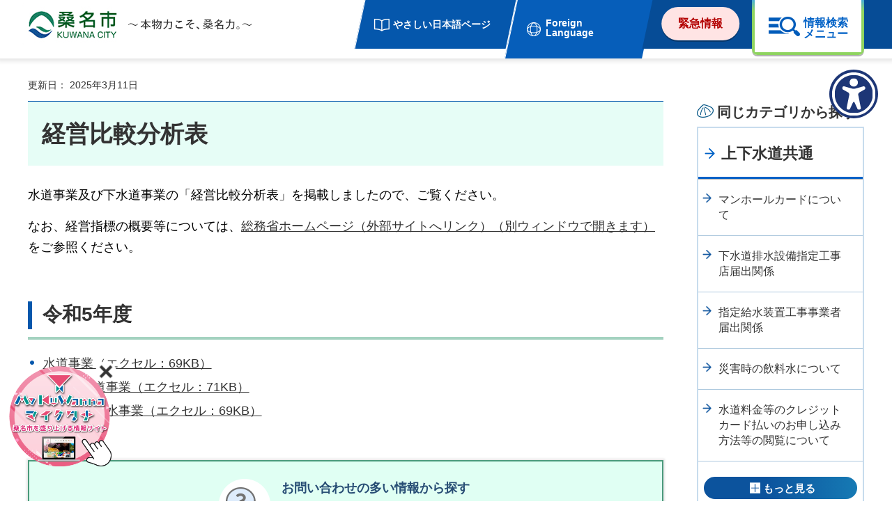

--- FILE ---
content_type: text/html
request_url: https://www.city.kuwana.lg.jp/kinkyu/index.html?_=1764235792383
body_size: 4368
content:
<!DOCTYPE html>
<html lang="ja">
<head>
<meta charset="utf-8">

<title>緊急情報一覧／桑名市</title>

<meta name="author" content="桑名市">
<meta property="og:title" content="緊急情報一覧">
<meta property="og:type" content="article">
<meta property="og:description" content="">
<meta property="og:url" content="https://www.city.kuwana.lg.jp/kinkyu/index.html">
<meta property="og:image" content="https://www.city.kuwana.lg.jp/shared/images/sns/logo.jpg">
<meta property="og:site_name" content="桑名市">
<meta property="og:locale" content="ja_JP">
<meta name="viewport" content="width=device-width, maximum-scale=3.0">
<meta name="format-detection" content="telephone=no">
<link href="/shared/style/default.css" rel="stylesheet" type="text/css" media="all">
<link href="/shared/style/layout.css" rel="stylesheet" type="text/css" media="all">
<link href="/shared/templates/free/style/edit.css" rel="stylesheet" type="text/css" media="all">
<link href="/shared/style/smartphone.css" rel="stylesheet" media="only screen and (max-width : 640px)" type="text/css" class="mc_css">
<link href="/shared/templates/free/style/edit_sp.css" rel="stylesheet" media="only screen and (max-width : 640px)" type="text/css" class="mc_css">
<link href="/shared/images/favicon/favicon.ico" rel="shortcut icon" type="image/vnd.microsoft.icon">
<link href="/shared/images/favicon/apple-touch-icon-precomposed.png" rel="apple-touch-icon-precomposed">
<script src="/shared/js/jquery.js"></script>
<script src="/shared/js/setting.js"></script>
<script src="/shared/js/gtag.js"></script>



</head>
<body class="format_free no_javascript">
<noscript><iframe src="https://www.googletagmanager.com/ns.html?id=GTM-KWLZJCN" height="0" width="0" style="display:none;visibility:hidden" title="Google Tag Manager"></iframe></noscript>
<script src="/shared/js/init.js"></script>
<div id="tmp_wrapper">
<noscript>
<p>このサイトではJavaScriptを使用したコンテンツ・機能を提供しています。JavaScriptを有効にするとご利用いただけます。</p>
</noscript>
<p><a href="#tmp_honbun" class="skip">本文へスキップします。</a></p>

<header id="tmp_header">
<div class="container">
<div class="header_wrap">
<div id="tmp_hlogo">
<p><a href="/index.html"><span>桑名市 KUWANA CITY 本物力こそ、桑名力。</span></a></p>
</div>
<div id="tmp_setting_wrap">
<div id="tmp_means">
<ul>
	<li class="setting_easy_japanese_page"><a href="/esjp/index.html">やさしい日本語ページ</a></li>
	<li class="setting_language"><a href="/foreignlanguage.html" lang="en">Foreign Language</a></li>
</ul>
</div>
<div id="tmp_fixed_control">
<ul>
	<li><span>このページに知りたい情報がない場合は</span></li>
</ul>
</div>
<ul id="tmp_hnavi_s">
	<li id="tmp_hnavi_lmenu"><a href="javascript:void(0);"><span>Language</span></a></li>
	<li id="tmp_hnavi_midmenu"><a href="/kinkyu/index.html"><span>緊急情報</span></a></li>
	<li id="tmp_hnavi_rmenu"><a href="/sitemap.html"><span>情報検索メニュー</span></a></li>
</ul>
</div>
</div>
</div>
<div id="tmp_sma_menu">
<div id="tmp_sma_rmenu">
<div class="container">
<div id="tmp_menu_inner">
<div id="tmp_keyword_search">
<div id="tmp_fsearch">
<form action="/search/result.html" id="tmp_idx_search" name="tmp_idx_search">
<div class="wrap_sch_box">
<p class="sch_ttl"><label for="tmp_fquery">キーワードから探す</label><a href="/24-15213.html">検索の方法</a></p>
<p class="sch_lbl"><label for="tmp_fquery">検索アイコン</label></p>
<p class="sch_box"><input id="tmp_fquery" name="q" size="31" type="text"></p>
</div>
<div class="wrap_sch_box">
<p class="sch_btn"><input id="tmp_sch_idx_btn" name="sa" type="submit" value="検索"></p>
<p id="tmp_fsearch_hidden"><input name="cx" type="hidden" value="007552382131591006146:rtkgrqse1wo"><input name="ie" type="hidden" value="UTF-8"><input name="cof" type="hidden" value="FORID:9"></p>
</div>
</form>
</div>
</div>
<div class="category_search_cnt">
<p class="category_txt">分類から探す</p>
<div class="category_list">
<div class="category_item">
<div class="category_idx_item">
<div class="category_img">
<p><img alt="" height="76" src="/shared/images/icon/safe_icon.png" width="76"></p>
</div>
<div class="category_caption">
<p><a href="/anzen/index.html">安全・安心</a></p>
</div>
</div>
</div>
<div class="category_item">
<div class="category_idx_item">
<div class="category_img">
<p><img alt="" height="76" src="/shared/images/icon/living_icon.png" width="76"></p>
</div>
<div class="category_caption">
<p><a href="/kurashi/index.html">くらし・手続き</a></p>
</div>
</div>
</div>
<div class="category_item">
<div class="category_idx_item">
<div class="category_img">
<p><img alt="" height="76" src="/shared/images/icon/education_icon.png" width="76"></p>
</div>
<div class="category_caption">
<p><a href="/kosodatekyouiku/index.html">子育て・教育</a></p>
</div>
</div>
</div>
<div class="category_item">
<div class="category_idx_item">
<div class="category_img">
<p><img alt="" height="76" src="/shared/images/icon/health_icon.png" width="76"></p>
</div>
<div class="category_caption">
<p><a href="/kenkou/index.html">健康・医療・福祉</a></p>
</div>
</div>
</div>
<div class="category_item">
<div class="category_idx_item">
<div class="category_img">
<p><img alt="" height="76" src="/shared/images/icon/culture_icon.png" width="76"></p>
</div>
<div class="category_caption">
<p><a href="/bunka/index.html">文化・観光・スポーツ</a></p>
</div>
</div>
</div>
<div class="category_item">
<div class="category_idx_item">
<div class="category_img">
<p><img alt="" height="76" src="/shared/images/icon/work_icon.png" width="76"></p>
</div>
<div class="category_caption">
<p><a href="/shigoto/index.html">しごと・産業</a></p>
</div>
</div>
</div>
<div class="category_item">
<div class="category_idx_item">
<div class="category_img">
<p><img alt="" height="76" src="/shared/images/icon/admin_icon.png" width="76"></p>
</div>
<div class="category_caption">
<p><a href="/shiseijouhou/index.html">市政情報</a></p>
</div>
</div>
</div>
</div>
</div>
<div class="purpose_search">
<ul>
	<li>
	<div class="purpose_item">
	<div class="purpose_img">
	<p><img alt="" height="66" src="/shared/images/icon/question_icon.png" width="66"></p>
	</div>
	<div class="purpose_txt">
	<p><a href="/faq/index.html">よくある質問</a></p>
	</div>
	</div>
	</li>
	<li>
	<div class="purpose_item">
	<div class="purpose_img">
	<p><img alt="" height="66" src="/shared/images/icon/electronic_icon.png" width="66"></p>
	</div>
	<div class="purpose_txt">
	<p><a href="/digital/kurashi/todokede/2-482-263-225-353.html">電子申請</a></p>
	</div>
	</div>
	</li>
	<li>
	<div class="purpose_item">
	<div class="purpose_img">
	<p><img alt="" height="66" src="/shared/images/icon/event_icon.png" width="66"></p>
	</div>
	<div class="purpose_txt">
	<p><a href="/cgi-bin/event_cal_multi/calendar.cgi">イベント情報</a></p>
	</div>
	</div>
	</li>
	<li>
	<div class="purpose_item">
	<div class="purpose_img">
	<p><img alt="" height="66" src="/shared/images/icon/facility_icon.png" width="66"></p>
	</div>
	<div class="purpose_txt">
	<p><a href="/shisetsu/index.html">施設情報</a></p>
	</div>
	</div>
	</li>
</ul>
</div>
<p class="close_btn"><a href="javascript:void(0);"><span>閉じる</span></a></p>
</div>
</div>
</div>
<div id="tmp_sma_Mmenu" class="wrap_sma_sch">
<div id="tmp_emergency">
<div class="container">
<div class="emergency_inner">
<div class="emergency_ttl">
<p>緊急情報</p>
</div>
<div class="emergency_list">&nbsp;</div>
<div class="news_btn">
<ul>
	<li class="list_btn"><a href="/kinkyu/index.html">緊急情報一覧</a></li>
	<li class="rss_btn"><a href="/saigailink.html">災害に備える（リンク集）</a></li>
</ul>
</div>
<div class="close_btn">
<p><a href="javascript:void(0)">閉じる</a></p>
</div>
</div>
</div>
</div>
</div>
<div id="tmp_sma_lmenu" class="wrap_sma_sch">
<div class="container">
<div id="tmp_select_language">
<div class="select_language_ttl">
<p lang="en">Foreign Language</p>
</div>
<div class="select_language_cnt">
<ul>
	<li><a href="https://www-city-kuwana-lg-jp.translate.goog/?_x_tr_sl=ja&amp;_x_tr_tl=en&amp;_x_tr_hl=ja" lang="en">English</a></li>
	<li><a href="https://www-city-kuwana-lg-jp.translate.goog/?_x_tr_sl=ja&amp;_x_tr_tl=vi&amp;_x_tr_hl=ja" lang="vi">Tiếng Việt</a></li>
	<li><a href="https://www-city-kuwana-lg-jp.translate.goog/?_x_tr_sl=ja&amp;_x_tr_tl=pt&amp;_x_tr_hl=ja" lang="pt">Portugu&ecirc;s</a></li>
	<li><a href="https://www-city-kuwana-lg-jp.translate.goog/?_x_tr_sl=ja&amp;_x_tr_tl=ko&amp;_x_tr_hl=ja" lang="ko">한글</a></li>
	<li><a href="https://www-city-kuwana-lg-jp.translate.goog/?_x_tr_sl=ja&amp;_x_tr_tl=zh-CN&amp;_x_tr_hl=ja" lang="zh-CN">中文简体字</a></li>
	<li><a href="https://www-city-kuwana-lg-jp.translate.goog/?_x_tr_sl=ja&amp;_x_tr_tl=zh-TW&amp;_x_tr_hl=ja" lang="zh-TW">中文繁體字</a></li>
	<li><a href="https://www-city-kuwana-lg-jp.translate.goog/?_x_tr_sl=ja&amp;_x_tr_tl=es&amp;_x_tr_hl=ja" lang="es">Espa&ntilde;ol</a></li>
</ul>
</div>
</div>
<p class="sma_means">&nbsp;</p>
<div class="close_btn">
<p><a href="javascript:void(0)"><span>閉じる</span></a></p>
</div>
</div>
</div>
</div>
</header>

<main id="tmp_wrap_main" class="column_cnt">
<div id="tmp_main">
<div class="container">


<div class="wrap_col_main">
<div class="col_main">
<p id="tmp_honbun" class="skip">ここから本文です。</p>
<div id="tmp_contents">
<h1>緊急情報</h1>
<p>現在、情報はありません。</p>


</div>

<div class="box_faq">
<div class="box_faq_bnr">
<p><a href="/faq/index.html"><span class="box_faq_inner"><span class="box_faq_label">お問い合わせの多い情報から探す</span> <span class="box_faq_ttl">よくある質問一覧へ</span> </span></a></p>
</div>
</div>

<div id="tmp_wrap_social">

<p id="tmp_print"></p>


<div id="tmp_social_plugins">
<div class="social_media_btn twitter_btn">ツイート</div>
<div class="social_media_btn line_btn">LINEで送る</div>
</div>

</div>
</div>
</div>
</div>
<div id="tmp_pankuzu">
<div class="container">
<p><a href="/index.html">トップページ</a> &gt; 緊急情報一覧</p>
</div>
</div>
</div>
</main>

<footer id="tmp_footer">
<div id="tmp_fnavi">
<div class="container">
<div class="pnavi">
<p class="ptop"><a href="#tmp_header"><span>ページの先頭へ戻る</span></a></p>
</div>
<ul class="fnavi">
	<li><a href="/shiseijouhou/kouchoukouhou/1-9926-2.html">このサイトについて</a></li>
	<li><a href="/shiseijouhou/kouchoukouhou/1-9928-2.html">個人情報の取り扱い</a></li>
	<li><a href="/shiseijouhou/kouchoukouhou/1-9927-2.html">アクセシビリティへの取り組み</a></li>
	<li><a href="/sitemap.html">サイトマップ</a></li>
</ul>
</div>
</div>
<div id="tmp_footer_cnt">
<div class="container">
<div class="footer_wrap">
<div class="footer_cnt">
<address>
<p class="footer_ttl"><span>桑名市役所</span>法人番号　5000020242055</p>
<p class="footer_address"><span>〒511-8601 三重県桑名市中央町二丁目37番地</span> <span class="sp_inline">開庁時間：月曜日から金曜日の午前9時から午後4時30分</span> <span class="sp_inline">(祝日・年末年始を除く)</span></p>
</address>
<div class="footer_link">
<ul>
	<li><a href="/shiseijouhou/gaiyou/chousha/index.html">庁舎のご案内</a></li>
	<li><a href="/shiseijouhou/gaiyou/25-55334-216.html">各課電話案内</a></li>
</ul>
</div>
<p lang="en" class="copyright">Copyright &copy; Kuwana City. All rights reserved.</p>
</div>
</div>
</div>
</div>
</footer>

</div>
<script src="/shared/js/function.js"></script>
<script src="/shared/js/main.js"></script>
<div id="WagamachiPortalBanner"></div>
<script type="text/javascript" src="/shared/js/WagamachiBanner/sxBanner.js"></script>
</body>
</html>


--- FILE ---
content_type: text/html
request_url: https://www.city.kuwana.lg.jp/kurashi/index.html?_=1764235792385
body_size: 10597
content:
<!DOCTYPE html>
<html lang="ja">
<head>
<meta charset="utf-8">

<title>くらし・手続き／桑名市</title>

<meta name="author" content="桑名市">
<meta property="og:title" content="くらし・手続き">
<meta property="og:type" content="article">
<meta property="og:description" content="">
<meta property="og:url" content="https://www.city.kuwana.lg.jp/kurashi/index.html">
<meta property="og:image" content="https://www.city.kuwana.lg.jp/shared/images/sns/logo.jpg">
<meta property="og:site_name" content="桑名市">
<meta property="og:locale" content="ja_JP">
<meta name="viewport" content="width=device-width, maximum-scale=3.0">
<meta name="format-detection" content="telephone=no">
<meta name="page_id" content="5">
<link href="/shared/style/default.css" rel="stylesheet" type="text/css" media="all">
<link href="/shared/style/layout.css" rel="stylesheet" type="text/css" media="all">
<link href="/shared/templates/free/style/edit.css" rel="stylesheet" type="text/css" media="all">
<link href="/shared/style/smartphone.css" rel="stylesheet" media="only screen and (max-width : 640px)" type="text/css" class="mc_css">
<link href="/shared/templates/free/style/edit_sp.css" rel="stylesheet" media="only screen and (max-width : 640px)" type="text/css" class="mc_css">
<link href="/shared/images/favicon/favicon.ico" rel="shortcut icon" type="image/vnd.microsoft.icon">
<link href="/shared/images/favicon/apple-touch-icon-precomposed.png" rel="apple-touch-icon-precomposed">
<script src="/shared/js/jquery.js"></script>
<script src="/shared/js/setting.js"></script>
<script src="/shared/js/gtag.js"></script>
</head>
<body class="format_free type_idx custom_hontai no_javascript">
<noscript><iframe src="https://www.googletagmanager.com/ns.html?id=GTM-KWLZJCN" height="0" width="0" style="display:none;visibility:hidden" title="Google Tag Manager"></iframe></noscript>
<script src="/shared/js/init.js"></script>
<div id="tmp_wrapper">
<noscript>
<p>このサイトではJavaScriptを使用したコンテンツ・機能を提供しています。JavaScriptを有効にするとご利用いただけます。</p>
</noscript>
<p><a href="#tmp_honbun" class="skip">本文へスキップします。</a></p>

<header id="tmp_header">
<div class="container">
<div class="header_wrap">
<div id="tmp_hlogo">
<p><a href="/index.html"><span>桑名市 KUWANA CITY 本物力こそ、桑名力。</span></a></p>
</div>
<div id="tmp_setting_wrap">
<div id="tmp_means">
<ul>
	<li class="setting_easy_japanese_page"><a href="/esjp/index.html">やさしい日本語ページ</a></li>
	<li class="setting_language"><a href="/foreignlanguage.html" lang="en">Foreign Language</a></li>
</ul>
</div>
<div id="tmp_fixed_control">
<ul>
	<li><span>このページに知りたい情報がない場合は</span></li>
</ul>
</div>
<ul id="tmp_hnavi_s">
	<li id="tmp_hnavi_lmenu"><a href="javascript:void(0);"><span>Language</span></a></li>
	<li id="tmp_hnavi_midmenu"><a href="/kinkyu/index.html"><span>緊急情報</span></a></li>
	<li id="tmp_hnavi_rmenu"><a href="/sitemap.html"><span>情報検索メニュー</span></a></li>
</ul>
</div>
</div>
</div>
<div id="tmp_sma_menu">
<div id="tmp_sma_rmenu">
<div class="container">
<div id="tmp_menu_inner">
<div id="tmp_keyword_search">
<div id="tmp_fsearch">
<form action="/search/result.html" id="tmp_idx_search" name="tmp_idx_search">
<div class="wrap_sch_box">
<p class="sch_ttl"><label for="tmp_fquery">キーワードから探す</label><a href="/24-15213.html">検索の方法</a></p>
<p class="sch_lbl"><label for="tmp_fquery">検索アイコン</label></p>
<p class="sch_box"><input id="tmp_fquery" name="q" size="31" type="text"></p>
</div>
<div class="wrap_sch_box">
<p class="sch_btn"><input id="tmp_sch_idx_btn" name="sa" type="submit" value="検索"></p>
<p id="tmp_fsearch_hidden"><input name="cx" type="hidden" value="007552382131591006146:rtkgrqse1wo"><input name="ie" type="hidden" value="UTF-8"><input name="cof" type="hidden" value="FORID:9"></p>
</div>
</form>
</div>
</div>
<div class="category_search_cnt">
<p class="category_txt">分類から探す</p>
<div class="category_list">
<div class="category_item">
<div class="category_idx_item">
<div class="category_img">
<p><img alt="" height="76" src="/shared/images/icon/safe_icon.png" width="76"></p>
</div>
<div class="category_caption">
<p><a href="/anzen/index.html">安全・安心</a></p>
</div>
</div>
</div>
<div class="category_item">
<div class="category_idx_item">
<div class="category_img">
<p><img alt="" height="76" src="/shared/images/icon/living_icon.png" width="76"></p>
</div>
<div class="category_caption">
<p><a href="/kurashi/index.html">くらし・手続き</a></p>
</div>
</div>
</div>
<div class="category_item">
<div class="category_idx_item">
<div class="category_img">
<p><img alt="" height="76" src="/shared/images/icon/education_icon.png" width="76"></p>
</div>
<div class="category_caption">
<p><a href="/kosodatekyouiku/index.html">子育て・教育</a></p>
</div>
</div>
</div>
<div class="category_item">
<div class="category_idx_item">
<div class="category_img">
<p><img alt="" height="76" src="/shared/images/icon/health_icon.png" width="76"></p>
</div>
<div class="category_caption">
<p><a href="/kenkou/index.html">健康・医療・福祉</a></p>
</div>
</div>
</div>
<div class="category_item">
<div class="category_idx_item">
<div class="category_img">
<p><img alt="" height="76" src="/shared/images/icon/culture_icon.png" width="76"></p>
</div>
<div class="category_caption">
<p><a href="/bunka/index.html">文化・観光・スポーツ</a></p>
</div>
</div>
</div>
<div class="category_item">
<div class="category_idx_item">
<div class="category_img">
<p><img alt="" height="76" src="/shared/images/icon/work_icon.png" width="76"></p>
</div>
<div class="category_caption">
<p><a href="/shigoto/index.html">しごと・産業</a></p>
</div>
</div>
</div>
<div class="category_item">
<div class="category_idx_item">
<div class="category_img">
<p><img alt="" height="76" src="/shared/images/icon/admin_icon.png" width="76"></p>
</div>
<div class="category_caption">
<p><a href="/shiseijouhou/index.html">市政情報</a></p>
</div>
</div>
</div>
</div>
</div>
<div class="purpose_search">
<ul>
	<li>
	<div class="purpose_item">
	<div class="purpose_img">
	<p><img alt="" height="66" src="/shared/images/icon/question_icon.png" width="66"></p>
	</div>
	<div class="purpose_txt">
	<p><a href="/faq/index.html">よくある質問</a></p>
	</div>
	</div>
	</li>
	<li>
	<div class="purpose_item">
	<div class="purpose_img">
	<p><img alt="" height="66" src="/shared/images/icon/electronic_icon.png" width="66"></p>
	</div>
	<div class="purpose_txt">
	<p><a href="/digital/kurashi/todokede/2-482-263-225-353.html">電子申請</a></p>
	</div>
	</div>
	</li>
	<li>
	<div class="purpose_item">
	<div class="purpose_img">
	<p><img alt="" height="66" src="/shared/images/icon/event_icon.png" width="66"></p>
	</div>
	<div class="purpose_txt">
	<p><a href="/cgi-bin/event_cal_multi/calendar.cgi">イベント情報</a></p>
	</div>
	</div>
	</li>
	<li>
	<div class="purpose_item">
	<div class="purpose_img">
	<p><img alt="" height="66" src="/shared/images/icon/facility_icon.png" width="66"></p>
	</div>
	<div class="purpose_txt">
	<p><a href="/shisetsu/index.html">施設情報</a></p>
	</div>
	</div>
	</li>
</ul>
</div>
<p class="close_btn"><a href="javascript:void(0);"><span>閉じる</span></a></p>
</div>
</div>
</div>
<div id="tmp_sma_Mmenu" class="wrap_sma_sch">
<div id="tmp_emergency">
<div class="container">
<div class="emergency_inner">
<div class="emergency_ttl">
<p>緊急情報</p>
</div>
<div class="emergency_list">&nbsp;</div>
<div class="news_btn">
<ul>
	<li class="list_btn"><a href="/kinkyu/index.html">緊急情報一覧</a></li>
	<li class="rss_btn"><a href="/saigailink.html">災害に備える（リンク集）</a></li>
</ul>
</div>
<div class="close_btn">
<p><a href="javascript:void(0)">閉じる</a></p>
</div>
</div>
</div>
</div>
</div>
<div id="tmp_sma_lmenu" class="wrap_sma_sch">
<div class="container">
<div id="tmp_select_language">
<div class="select_language_ttl">
<p lang="en">Foreign Language</p>
</div>
<div class="select_language_cnt">
<ul>
	<li><a href="https://www-city-kuwana-lg-jp.translate.goog/?_x_tr_sl=ja&amp;_x_tr_tl=en&amp;_x_tr_hl=ja" lang="en">English</a></li>
	<li><a href="https://www-city-kuwana-lg-jp.translate.goog/?_x_tr_sl=ja&amp;_x_tr_tl=vi&amp;_x_tr_hl=ja" lang="vi">Tiếng Việt</a></li>
	<li><a href="https://www-city-kuwana-lg-jp.translate.goog/?_x_tr_sl=ja&amp;_x_tr_tl=pt&amp;_x_tr_hl=ja" lang="pt">Portugu&ecirc;s</a></li>
	<li><a href="https://www-city-kuwana-lg-jp.translate.goog/?_x_tr_sl=ja&amp;_x_tr_tl=ko&amp;_x_tr_hl=ja" lang="ko">한글</a></li>
	<li><a href="https://www-city-kuwana-lg-jp.translate.goog/?_x_tr_sl=ja&amp;_x_tr_tl=zh-CN&amp;_x_tr_hl=ja" lang="zh-CN">中文简体字</a></li>
	<li><a href="https://www-city-kuwana-lg-jp.translate.goog/?_x_tr_sl=ja&amp;_x_tr_tl=zh-TW&amp;_x_tr_hl=ja" lang="zh-TW">中文繁體字</a></li>
	<li><a href="https://www-city-kuwana-lg-jp.translate.goog/?_x_tr_sl=ja&amp;_x_tr_tl=es&amp;_x_tr_hl=ja" lang="es">Espa&ntilde;ol</a></li>
</ul>
</div>
</div>
<p class="sma_means">&nbsp;</p>
<div class="close_btn">
<p><a href="javascript:void(0)"><span>閉じる</span></a></p>
</div>
</div>
</div>
</div>
</header>

<main id="tmp_wrap_main" class="column_rnavi">
<div id="tmp_main">


<div class="idx_ttl_box">
<div class="container">
<div class="idx_ttl_cnt">
<div class="idx_ttl_img"><p><img alt="" src="/shared/templates/free/images/icon/ttl_idx_img002.png" width="105" height="105"></p></div>
<div class="idx_ttl_txt"><h1>くらし・手続き</h1><p>届出・証明、保険・年金、税金、ごみ、環境、まちづくりなど、くらしに関する情報</p></div>
</div>
</div>
</div>


<div class="container">
<div class="wrap_col_main">
<div class="col_main">
<p id="tmp_honbun" class="skip">ここから本文です。</p>
<div id="tmp_contents">
<div class="topic_news">
<div class="topic_news_cnt">
<div class="topic_news_heading">
<p><span>新着情報</span></p>
</div>
<div class="topic_entries">
<ul>
<li>
<div class="topic_news_item">
<div class="date_news"><p><span>2025年11月27日</span></p></div>
<div class="link_news"><p><a href="/toshiseibi/kurashi/sumai/akiyabanku.html">桑名市空き家バンクにおける物件の登録について</a></p></div>
</div>
</li>
<li>
<div class="topic_news_item">
<div class="date_news"><p><span>2025年11月26日</span></p></div>
<div class="link_news"><p><a href="/jyoseikatsuyaku/kurashi/danjokyoudou/25-70036-206-857.html">女性弁護士による女性法律相談を開催します</a></p></div>
</div>
</li>
<li>
<div class="topic_news_item">
<div class="date_news"><p><span>2025年11月20日</span></p></div>
<div class="link_news"><p><a href="/jyoseikatsuyaku/jinzaiikuseikouza/r7_jinzaiikuseikouza.html">男女共同参画推進事業　人材育成講座「ピラティスで美と健康を磨き、生活を豊かに～初心者でも安心！1時間で変わる！姿勢が美しくなる～」</a></p></div>
</div>
</li>
<li>
<div class="topic_news_item">
<div class="date_news"><p><span>2025年11月19日</span></p></div>
<div class="link_news"><p><a href="/toshiseibi/kurashi/sumai/28-71483-314-844.html">桑名市空き家バンクにおける協力事業者の登録について</a></p></div>
</div>
</li>
<li>
<div class="topic_news_item">
<div class="date_news"><p><span>2025年11月19日</span></p></div>
<div class="link_news"><p><a href="/zeimu/kyuutochidaityodenshika.html">旧土地台帳等電子化により閲覧の一部を休止します</a></p></div>
</div>
</li>
</ul>
<div class="topic_bottom">
<p class="topic_btn"><a href="/kurashi/shinchaku/index.html"><span>新着情報一覧</span></a></p>
</div>
</div>
</div>
</div>
<div class="menu_link">
<div class="menu_link_ttl">
<p>ページ内<br>
リンク</p>
</div>
<div class="menu_link_list">
<ul>
<li><a href="#a1978">届出・証明</a></li>
<li><a href="#a1990">保険・年金</a></li>
<li><a href="#a1994">税金</a></li>
<li><a href="#a2007">ごみ・資源物</a></li>
<li><a href="#a9450">環境・ペット・動物</a></li>
<li><a href="#a2012">住まい</a></li>
<li><a href="#a2029">まちづくり・都市計画</a></li>
<li><a href="#a2040">交通</a></li>
<li><a href="#a2053">地域活動・コミュニティ</a></li>
<li><a href="#a2057">人権</a></li>
<li><a href="#a2062">男女共同参画・女性活躍推進</a></li>
<li><a href="#a2065">多文化共生</a></li>
<li><a href="#a2066">消費生活</a></li>
<li><a href="#a2068">相談窓口</a></li>
<li><a href="#a10471">くわなで暮らす（移住・定住）</a></li>
</ul>
</div>
</div>
<div class="service_box">
<div class="service_inner">
<div id="a1978" class="service_item">
<div class="service_cnt">
<div class="service_heading"><p><a href="/kurashi/todokede/index.html">届出・証明</a></p></div>
<div class="service_more">
<div class="service_list">
<ul>
<li><p><a href="/kurashi/todokede/juuminhyou/index.html">住民異動の届出（転入・転出など）</a></p></li>
<li><p><a href="/kurashi/todokede/koseki/index.html">戸籍の届出（出生、死亡など）</a></p></li>
<li><p><a href="/kurashi/todokede/hakkou/index.html">住民票・戸籍の証明書（発行）</a></p></li>
<li><p><a href="/kurashi/todokede/inkantouroku/index.html">印鑑登録・印鑑証明</a></p></li>
<li><p><a href="/kurashi/todokede/convenience/index.html">コンビニ交付</a></p></li>
<li><p><a href="/kurashi/todokede/jikayousha/index.html">仮ナンバー</a></p></li>
<li><p><a href="/kurashi/todokede/mynumber/index.html">マイナンバー</a></p></li>
<li><p><a href="/kurashi/todokede/sonotaoshirase/index.html">その他手続きのお知らせ</a></p></li>
<li><p><a href="/kurashi/todokede/mynumber-oshirase.html">お知らせ</a></p></li>
<li><p><a href="/kosekijyumin/kurashi/todokede/24-56758-225-353.html">サテライトオフィス</a></p></li>
</ul>
</div>
<div class="service_more_btn">
<p><a href="javascript:void(0)"><span>もっと見る</span></a></p>
</div>
</div>
</div>
</div>
<div id="a1990" class="service_item">
<div class="service_cnt">
<div class="service_heading"><p><a href="/kurashi/hoken/index.html">保険・年金</a></p></div>
<div class="service_more">
<div class="service_list">
<ul>
<li><p><a href="/kurashi/hoken/kokuho/index.html">国民健康保険</a></p></li>
<li><p><a href="/kurashi/hoken/koukikoureisha/index.html">後期高齢者医療制度</a></p></li>
<li><p><a href="/kurashi/hoken/nenkin/index.html">国民年金</a></p></li>
</ul>
</div>
<div class="service_more_btn">
<p><a href="javascript:void(0)"><span>もっと見る</span></a></p>
</div>
</div>
</div>
</div>
<div id="a1994" class="service_item">
<div class="service_cnt">
<div class="service_heading"><p><a href="/kurashi/zeikin/index.html">税金</a></p></div>
<div class="service_more">
<div class="service_list">
<ul>
<li><p><a href="/saiken/saikenoshirase.html">債権管理課よりお知らせ</a></p></li>
<li><p><a href="/kurashi/zeikin/oshirase/index.html">税金のお知らせ</a></p></li>
<li><p><a href="/kurashi/zeikin/shoumei/index.html">市税の証明</a></p></li>
<li><p><a href="/kurashi/zeikin/shiminzei/index.html">市民税・県民税</a></p></li>
<li><p><a href="/kurashi/zeikin/houjin/index.html">法人市民税</a></p></li>
<li><p><a href="/kurashi/zeikin/kotei/index.html">固定資産税</a></p></li>
<li><p><a href="/kurashi/zeikin/toshikeikaku/index.html">都市計画税</a></p></li>
<li><p><a href="/kurashi/zeikin/keijidousha/index.html">軽自動車税</a></p></li>
<li><p><a href="/kurashi/zeikin/kokuho/index.html">国民健康保険税</a></p></li>
<li><p><a href="/kurashi/zeikin/noufu/index.html">税の納付は</a></p></li>
</ul>
</div>
<div class="service_more_btn">
<p><a href="javascript:void(0)"><span>もっと見る</span></a></p>
</div>
</div>
</div>
</div>
<div id="a2007" class="service_item">
<div class="service_cnt">
<div class="service_heading"><p><a href="/kurashi/gomishigen/index.html">ごみ・資源物</a></p></div>
<div class="service_more">
<div class="service_list">
<ul>
<li><p><a href="/kankyo/202503062.html">処理施設関連</a></p></li>
<li><p><a href="/kankyo/20250306250306.html">一般廃棄物収集運搬業</a></p></li>
<li><p><a href="/kankyo/oshirase_gomishigenbutsu.html">お知らせ（ごみ・資源物）</a></p></li>
<li><p><a href="/kankyo/241114gaikokugo.html">外国語版のごみの出し方</a></p></li>
<li><p><a href="/haikibutsu/kurashi/gomishigen/2-484-714-224-343.html">【受付を再開しました】生ごみ処理機等購入費補助金制度について</a></p></li>
<li><p><a href="/haikibutsu/kurashi/todokede/24-60000-224-345.html">ごみ集積場所届・資源物回収関係書類</a></p></li>
<li><p><a href="/haikibutsu/kurashi/gomishigen/24-19669-224-343.html">美化清掃支援事業</a></p></li>
<li><p><a href="/haikibutsu/kurashi/gomishigen/20230822.html">指定ごみ袋、粗大ごみシール及び差額シール販売店一覧</a></p></li>
<li><p><a href="/kurashi/gomishigen/ippanhaikibutsu/index.html">廃棄物処理計画</a></p></li>
<li><p><a href="/kurashi/gomishigen/gomi/index.html">ごみ・資源物</a></p></li>
<li><p><a href="/haikibutsu/kurashi/gomishigen/syokuhinrosu.html">食品ロス関連</a></p></li>
</ul>
</div>
<div class="service_more_btn">
<p><a href="javascript:void(0)"><span>もっと見る</span></a></p>
</div>
</div>
</div>
</div>
<div id="a9450" class="service_item">
<div class="service_cnt">
<div class="service_heading"><p><a href="/kurashi/kankyou/index2.html">環境・ペット・動物</a></p></div>
<div class="service_more">
<div class="service_list">
<ul>
<li><p><a href="/kankyo/kankyo_online.html">環境関連のオンライン申請一覧</a></p></li>
<li><p><a href="/kankyo/kurashi/todokede/24-10676-225-354.html">【窓口申請用】申請書ダウンロード</a></p></li>
<li><p><a href="/kurashi/kankyou/index.html">環境</a></p></li>
<li><p><a href="/kurashi/pet/index.html">ペット・動物</a></p></li>
<li><p><a href="/kurashi/bochi/index.html">墓地・斎場</a></p></li>
</ul>
</div>
<div class="service_more_btn">
<p><a href="javascript:void(0)"><span>もっと見る</span></a></p>
</div>
</div>
</div>
</div>
<div id="a2012" class="service_item">
<div class="service_cnt">
<div class="service_heading"><p><a href="/kurashi/sumai/index.html">住まい</a></p></div>
<div class="service_more">
<div class="service_list">
<ul>
<li><p><a href="/kurashi/sumai/shiei/index.html">市営住宅</a></p></li>
<li><p><a href="/kurashi/sumai/akiya/index.html">空き家等について</a></p></li>
</ul>
</div>
<div class="service_more_btn">
<p><a href="javascript:void(0)"><span>もっと見る</span></a></p>
</div>
</div>
</div>
</div>
<div id="a2029" class="service_item">
<div class="service_cnt">
<div class="service_heading"><p><a href="/kurashi/machidukuri/index.html">まちづくり・都市計画</a></p></div>
<div class="service_more">
<div class="service_list">
<ul>
<li><p><a href="/doboku/kurashi/machidukuri/20250319.html">木曽三川下流部における不法係留船対策に係る計画(第3次)の策定について</a></p></li>
<li><p><a href="/doboku/kikaku/ooyamadapa.html">大山田PAスマートインターチェンジ（仮称）</a></p></li>
<li><p><a href="/aratanagakko/kurashi/machidukuri/28-0-220-896/28-80625-220-896.html">施設一体型小中一貫校～多度地区小中一貫校の整備～</a></p></li>
<li><p><a href="/hisyokoho/kurashi/machidukuri/28-0-220-896/28-80529-220-896.html">大規模災害時に備えた施設ができました～桑名市防災拠点施設～</a></p></li>
<li><p><a href="/fukushi/kurashi/machidukuri/28-0-220-896/28-80463-220-896.html">多世代共生型施設（桑名福祉ヴィレッジ）整備事業</a></p></li>
<li><p><a href="/maas/kurashi/machidukuri/28-0-220-896/28-80458-220-896.html">これからの交通を考える～MaaSの推進～</a></p></li>
<li><p><a href="/kenchiku/faq/kurashi/kenchiku/20220310.html">建築物における脱炭素化に資する取り組みについて</a></p></li>
<li><p><a href="/kurashi/machidukuri/28-0-220-896/index.html">進む！桑名のまちづくり</a></p></li>
<li><p><a href="/kurashi/machidukuri/seibi/index.html">整備</a></p></li>
<li><p><a href="/kurashi/machidukuri/tochi/index.html">土地・公園</a></p></li>
<li><p><a href="/toshiseibi/kurashi/machidukuri/28-10414-220.html">くわなまちづくりブック</a></p></li>
<li><p><a href="/kurashi/machidukuri/keikan/index.html">景観に関する取組</a></p></li>
<li><p><a href="/kurashi/machidukuri/kukakuseiri/index.html">土地区画整理に関する取組</a></p></li>
<li><p><a href="/yochi/kurashi/machidukuri/28-10420-220-613.html">桑名市道路路線・都市計画マップ等の地図情報</a></p></li>
<li><p><a href="/kurashi/machidukuri/toshikeikaku/index.html">都市計画</a></p></li>
<li><p><a href="/kurashi/machidukuri/kaihatsu/index.html">開発</a></p></li>
<li><p><a href="/kurashi/machidukuri/kenchiku/index.html">建築</a></p></li>
<li><p><a href="/kurashi/machidukuri/sonota/index.html">その他建築関連</a></p></li>
<li><p><a href="/kurashi/machidukuri/dourokasen/index.html">道路・河川</a></p></li>
</ul>
</div>
<div class="service_more_btn">
<p><a href="javascript:void(0)"><span>もっと見る</span></a></p>
</div>
</div>
</div>
</div>
<div id="a2040" class="service_item">
<div class="service_cnt">
<div class="service_heading"><p><a href="/kurashi/koutsuu/index.html">交通</a></p></div>
<div class="service_more">
<div class="service_list">
<ul>
<li><p><a href="/kurashi/koutsuu/koukyou/index.html">公共交通</a></p></li>
<li><p><a href="/kurashi/koutsuu/shiei/index.html">市営駐車（輪）場</a></p></li>
</ul>
</div>
<div class="service_more_btn">
<p><a href="javascript:void(0)"><span>もっと見る</span></a></p>
</div>
</div>
</div>
</div>
<div id="a2053" class="service_item">
<div class="service_cnt">
<div class="service_heading"><p><a href="/kurashi/chiikikatsudou/index.html">地域活動・コミュニティ</a></p></div>
<div class="service_more">
<div class="service_list">
<ul>
<li><p><a href="/kurashi/chiikikatsudou/jichikai/index.html">自治会</a></p></li>
<li><p><a href="/kurashi/chiikikatsudou/katsudoucenter/index.html">市民活動センター</a></p></li>
<li><p><a href="/kurashi/chiikikatsudou/chiikicommunity/index.html">地域コミュニティ</a></p></li>
</ul>
</div>
<div class="service_more_btn">
<p><a href="javascript:void(0)"><span>もっと見る</span></a></p>
</div>
</div>
</div>
</div>
<div id="a2057" class="service_item">
<div class="service_cnt">
<div class="service_heading"><p><a href="/kurashi/jinken/index.html">人権</a></p></div>
<div class="service_more">
<div class="service_list">
<ul>
<li><p><a href="/kurashi/jinken/jinken/index.html">人権</a></p></li>
<li><p><a href="/kurashi/jinken/keihatsu/index.html">啓発</a></p></li>
<li><p><a href="/kurashi/jinken/douwa/index.html">同和問題</a></p></li>
<li><p><a href="/kurashi/jinken/soudan/index.html">相談窓口</a></p></li>
</ul>
</div>
<div class="service_more_btn">
<p><a href="javascript:void(0)"><span>もっと見る</span></a></p>
</div>
</div>
</div>
</div>
<div id="a2062" class="service_item">
<div class="service_cnt">
<div class="service_heading"><p><a href="/kurashi/danjokyoudou/index.html">男女共同参画・女性活躍推進</a></p></div>
<div class="service_more">
<div class="service_list">
<ul>
<li><p><a href="/kurashi/danjokyoudou/danjokyoudou/index.html">男女共同参画</a></p></li>
<li><p><a href="/kurashi/danjokyoudou/joseikatsuyaku/index.html">女性活躍推進</a></p></li>
</ul>
</div>
<div class="service_more_btn">
<p><a href="javascript:void(0)"><span>もっと見る</span></a></p>
</div>
</div>
</div>
</div>
<div id="a2065" class="service_item">
<div class="service_cnt">
<div class="service_heading"><p><a href="/kurashi/tabunka/index.html">多文化共生</a></p></div>
<div class="service_more">
<div class="service_list">
<ul>
<li><p><a href="/brand/diversity/kuwanashituuyaku.html">桑名市通訳コールセンターについて</a></p></li>
<li><p><a href="/brand/diversity/jica2025.html">JICA海外協力隊2024年度3次隊に係る市長表敬訪問について</a></p></li>
<li><p><a href="/brand/diversity/tokutei_ginou.html">共生施策にかかる協力確認書の提出について(特定技能制度における地域の共生施策に関する連携)</a></p></li>
<li><p><a href="/brand/diversity/bosai_202502.html">令和６年度　桑名市外国人防災セミナーを実施しました</a></p></li>
<li><p><a href="/brand/diversity/jica2024.html">JICA海外協力隊2024年度2次隊に係る市長表敬訪問について</a></p></li>
<li><p><a href="/jyoseikatsuyaku/kurashi/tabunka/24-70298-311-411.html">にほんごきょうしついちらん（日本語教室一覧）</a></p></li>
<li><p><a href="/jyoseikatsuyaku/kurashi/tabunka/24-76213-311-411.html">桑名市国際交流市民（くわなしこくさいこうりゅうしみん）アドバイザー委員会（いいんかい）日本語教室の案内（にほんごきょうしつのあんない）</a></p></li>
<li><p><a href="/jyoseikatsuyaku/kurashi/tabunka/24-11225-311-411.html">日本語教室のボランティアスタッフ募集（桑名市国際交流市民アドバイザー委員会）</a></p></li>
<li><p><a href="/jyoseikatsuyaku/kurashi/tabunka/24-81511-311-411.html">令和2年度桑名市外国人市民ニーズ調査結果（くわなしがいこくじんしみんにーずちょうさけっか）の報告（ほうこく）</a></p></li>
</ul>
</div>
<div class="service_more_btn">
<p><a href="javascript:void(0)"><span>もっと見る</span></a></p>
</div>
</div>
</div>
</div>
<div id="a2066" class="service_item">
<div class="service_cnt">
<div class="service_heading"><p><a href="/kurashi/shouhi/index.html">消費生活</a></p></div>
<div class="service_more">
<div class="service_list">
<ul>
<li><p><a href="/shoko/kurashi/shouhi/24-72550-226-618.html">成年年齢の引き下げに伴う消費者トラブルにご注意ください！</a></p></li>
<li><p><a href="/shoko/kurashi/shouhi/24-10717-226-618.html">消費生活相談業務のご案内</a></p></li>
<li><p><a href="/kurashi/shouhi/chuuikanki/index.html">注意喚起</a></p></li>
<li><p><a href="/shoko/kurashi/shouhi/24-72517-226-618.html">よくある相談事例</a></p></li>
<li><p><a href="/shoko/kurashi/shouhi/24-10714-226-618.html">クーリング・オフ制度</a></p></li>
<li><p><a href="/shoko/kurashi/shouhi/24-10713-226-618.html">悪質商法には気をつけて</a></p></li>
<li><p><a href="/shoko/kurashi/shouhi/24-10715-226-618.html">多重債務について</a></p></li>
<li><p><a href="/shoko/kurashi/shouhi/24-55104-226-618.html">桑名市消費生活相談室啓発ステッカー配布のご案内</a></p></li>
<li><p><a href="/shoko/kurashi/shouhi/24-10716-226-618.html">製品事故情報・食品安全情報</a></p></li>
</ul>
</div>
<div class="service_more_btn">
<p><a href="javascript:void(0)"><span>もっと見る</span></a></p>
</div>
</div>
</div>
</div>
<div id="a2068" class="service_item">
<div class="service_cnt">
<div class="service_heading"><p><a href="/kurashi/madoguchi/index.html">相談窓口</a></p></div>
<div class="service_more">
<div class="service_list">
<ul>
<li><p><a href="/hisyokoho/kurashi/madoguchi/24-10712-226-633.html">市民相談</a></p></li>
</ul>
</div>
<div class="service_more_btn">
<p><a href="javascript:void(0)"><span>もっと見る</span></a></p>
</div>
</div>
</div>
</div>
<div id="a10471" class="service_item">
<div class="service_cnt">
<div class="service_heading"><p><a href="/kurashi/ijyuteijyu/index.html">くわなで暮らす（移住・定住）</a></p></div>
<div class="service_more">
<div class="service_list">
<ul>
<li><p><a href="/sdgs/20240415.html">人口減少対策パッケージ</a></p></li>
<li><p><a href="/sdgs/20240426.html">桑名市補助金計算シミュレーション</a></p></li>
<li><p><a href="/sdgs/20240319.html">桑名市結婚新生活支援補助金</a></p></li>
<li><p><a href="/kurashi/ijyuteijyu/kuwanagurashi.html">桑名市移住・定住サイト</a></p></li>
<li><p><a href="/shoko/shigoto/koyou/24-77758-225-890.html">【受付終了】桑名市東京圏型移住支援補助金</a></p></li>
<li><p><a href="/sdgs/20230530.html">桑名市移住・定住促進事業補助金</a></p></li>
</ul>
</div>
<div class="service_more_btn">
<p><a href="javascript:void(0)"><span>もっと見る</span></a></p>
</div>
</div>
</div>
</div>
</div>
</div>
</div>
<div id="tmp_pankuzu">
<div class="container">
<p><a href="/index.html">トップページ</a> &gt; くらし・手続き</p>
</div>
</div>

<div class="search_menu">
<div class="category_search">
<div class="category_search_inner">
<div class="category_search_heading">
<h2>情報検索メニュー</h2>
<span>このページに知りたい情報が無い場合は</span></div>
<div class="category_search_cnt">
<p class="category_txt">その他分類から探す</p>
<ul>
	<li>
	<div class="category_idx_item">
	<div class="category_img">
	<p><img alt="" height="76" src="/shared/images/icon/safe_icon.png" width="76"></p>
	</div>
	<div class="category_caption">
	<p><a href="/anzen/index.html"><span>安全・安心</span></a></p>
	</div>
	</div>
	</li>
	<li>
	<div class="category_idx_item">
	<div class="category_img">
	<p><img alt="" height="76" src="/shared/images/icon/living_icon.png" width="76"></p>
	</div>
	<div class="category_caption">
	<p><a href="/kurashi/index.html"><span>くらし・手続き</span></a></p>
	</div>
	</div>
	</li>
	<li>
	<div class="category_idx_item">
	<div class="category_img">
	<p><img alt="" height="76" src="/shared/images/icon/education_icon.png" width="76"></p>
	</div>
	<div class="category_caption">
	<p><a href="/kosodatekyouiku/index.html"><span>子育て・教育</span></a></p>
	</div>
	</div>
	</li>
	<li>
	<div class="category_idx_item">
	<div class="category_img">
	<p><img alt="" height="76" src="/shared/images/icon/health_icon.png" width="76"></p>
	</div>
	<div class="category_caption">
	<p><a href="/kenkou/index.html"><span>健康・医療・</span><span>福祉</span></a></p>
	</div>
	</div>
	</li>
	<li>
	<div class="category_idx_item">
	<div class="category_img">
	<p><img alt="" height="76" src="/shared/images/icon/culture_icon.png" width="76"></p>
	</div>
	<div class="category_caption">
	<p><a href="/bunka/index.html"><span>文化・観光・</span><span>スポーツ</span></a></p>
	</div>
	</div>
	</li>
	<li>
	<div class="category_idx_item">
	<div class="category_img">
	<p><img alt="" height="76" src="/shared/images/icon/work_icon.png" width="76"></p>
	</div>
	<div class="category_caption">
	<p><a href="/shigoto/index.html"><span>しごと・産業</span></a></p>
	</div>
	</div>
	</li>
	<li>
	<div class="category_idx_item">
	<div class="category_img">
	<p><img alt="" height="76" src="/shared/images/icon/admin_icon.png" width="76"></p>
	</div>
	<div class="category_caption">
	<p><a href="/shiseijouhou/index.html">市政情報</a></p>
	</div>
	</div>
	</li>
</ul>
</div>
</div>
</div>
<div class="purpose_search">
<ul>
	<li>
	<div class="purpose_item">
	<div class="purpose_img">
	<p><img alt="" height="66" src="/shared/images/icon/question_icon.png" width="66"></p>
	</div>
	<div class="purpose_txt">
	<p><a href="/faq/index.html">よくある質問</a></p>
	</div>
	</div>
	</li>
	<li>
	<div class="purpose_item">
	<div class="purpose_img">
	<p><img alt="" height="66" src="/shared/images/icon/electronic_icon.png" width="66"></p>
	</div>
	<div class="purpose_txt">
	<p><a href="/digital/kurashi/todokede/2-482-263-225-353.html">電子申請・申請書ダウンロード</a></p>
	</div>
	</div>
	</li>
	<li>
	<div class="purpose_item">
	<div class="purpose_img">
	<p><img alt="" height="66" src="/shared/images/icon/event_icon.png" width="66"></p>
	</div>
	<div class="purpose_txt">
	<p><a href="/cgi-bin/event_cal_multi/calendar.cgi">イベント情報</a></p>
	</div>
	</div>
	</li>
	<li>
	<div class="purpose_item">
	<div class="purpose_img">
	<p><img alt="" height="66" src="/shared/images/icon/facility_icon.png" width="66"></p>
	</div>
	<div class="purpose_txt">
	<p><a href="/shisetsu/index.html">施設情報</a></p>
	</div>
	</div>
	</li>
</ul>
</div>
<div id="tmp_keyword_isearch">
<div id="tmp_isearch">
<form action="/search/result.html" id="tmp_idx_form_search" name="tmp_idx_form_search">
<div class="wrap_sch_box">
<p class="sch_ttl"><label for="tmp_idx_query">キーワードから探す</label><a href="/24-15213.html">検索の方法</a></p>
<p class="sch_lbl"><label for="tmp_idx_query">検索アイコン</label></p>
<p class="sch_box"><input id="tmp_idx_query" name="q" size="31" type="text"></p>
</div>
<div class="wrap_sch_box">
<p class="sch_btn"><input id="tmp_idx_btn" name="sa" type="submit" value="検索"></p>
<p id="tmp_isearch_hidden"><input name="cx" type="hidden" value="007552382131591006146:rtkgrqse1wo"><input name="ie" type="hidden" value="UTF-8"><input name="cof" type="hidden" value="FORID:9"></p>
</div>
</form>
</div>
</div>
</div>

</div>
</div>
<div class="wrap_col_rgt_navi">
<div class="col_rgt_navi">



<div class="pickup_rnavi">
<div class="pickup_rnavi_ttl"><p><span>ピックアップ</span></p></div>
<div class="pickup_rnavi_cnt">
<div class="main_visual_pickup">
<div class="slick_slides">
<div class="pickup_slide">
<div class="pickup_image"><p><a href="/kurashi/todokede/download/index.html"><span class="detail_img"><img src="/images/5/kurashi_bnr1.jpg" alt="申請書ダウンロード" width="555" height="415"></span>
</a></p></div>
</div>
<div class="pickup_slide">
<div class="pickup_image"><p><a href="/digital/kurashi/todokede/2-482-263-225-353.html"><span class="detail_img"><img src="/images/5/kurashi_bnr2.jpg" alt="電子申請・届出サービス" width="555" height="415"></span>
</a></p></div>
</div>
</div>
</div>
</div>
</div>



<div id="tmp_article_recomment">
<div class="box_article_ttl"><p>こちらのページも読まれています</p></div>
<div class="box_article_cnt">
</div>
</div>
</div>
</div>
</div>
</div>
</main>

<footer id="tmp_footer">
<div id="tmp_fnavi">
<div class="container">
<div class="pnavi">
<p class="ptop"><a href="#tmp_header"><span>ページの先頭へ戻る</span></a></p>
</div>
<ul class="fnavi">
	<li><a href="/shiseijouhou/kouchoukouhou/1-9926-2.html">このサイトについて</a></li>
	<li><a href="/shiseijouhou/kouchoukouhou/1-9928-2.html">個人情報の取り扱い</a></li>
	<li><a href="/shiseijouhou/kouchoukouhou/1-9927-2.html">アクセシビリティへの取り組み</a></li>
	<li><a href="/sitemap.html">サイトマップ</a></li>
</ul>
</div>
</div>
<div id="tmp_footer_cnt">
<div class="container">
<div class="footer_wrap">
<div class="footer_cnt">
<address>
<p class="footer_ttl"><span>桑名市役所</span>法人番号　5000020242055</p>
<p class="footer_address"><span>〒511-8601 三重県桑名市中央町二丁目37番地</span> <span class="sp_inline">開庁時間：月曜日から金曜日の午前9時から午後4時30分</span> <span class="sp_inline">(祝日・年末年始を除く)</span></p>
</address>
<div class="footer_link">
<ul>
	<li><a href="/shiseijouhou/gaiyou/chousha/index.html">庁舎のご案内</a></li>
	<li><a href="/shiseijouhou/gaiyou/25-55334-216.html">各課電話案内</a></li>
</ul>
</div>
<p lang="en" class="copyright">Copyright &copy; Kuwana City. All rights reserved.</p>
</div>
</div>
</div>
</div>
</footer>

</div>
<script src="/shared/js/slick_min.js"></script>
<script src="/shared/js/function.js"></script>
<script src="/shared/js/main.js"></script>
<script src="/shared/system/js/recommend/recommend.js"></script>
<div id="WagamachiPortalBanner"></div>
<script type="text/javascript" src="/shared/js/WagamachiBanner/sxBanner.js"></script>
</body>
</html>

--- FILE ---
content_type: text/html
request_url: https://www.city.kuwana.lg.jp/kosodatekyouiku/index.html?_=1764235792386
body_size: 8039
content:
<!DOCTYPE html>
<html lang="ja">
<head>
<meta charset="utf-8">

<title>子育て・教育／桑名市</title>

<meta name="author" content="桑名市">
<meta property="og:title" content="子育て・教育">
<meta property="og:type" content="article">
<meta property="og:description" content="">
<meta property="og:url" content="https://www.city.kuwana.lg.jp/kosodatekyouiku/index.html">
<meta property="og:image" content="https://www.city.kuwana.lg.jp/shared/images/sns/logo.jpg">
<meta property="og:site_name" content="桑名市">
<meta property="og:locale" content="ja_JP">
<meta name="viewport" content="width=device-width, maximum-scale=3.0">
<meta name="format-detection" content="telephone=no">
<meta name="page_id" content="6">
<link href="/shared/style/default.css" rel="stylesheet" type="text/css" media="all">
<link href="/shared/style/layout.css" rel="stylesheet" type="text/css" media="all">
<link href="/shared/templates/free/style/edit.css" rel="stylesheet" type="text/css" media="all">
<link href="/shared/style/smartphone.css" rel="stylesheet" media="only screen and (max-width : 640px)" type="text/css" class="mc_css">
<link href="/shared/templates/free/style/edit_sp.css" rel="stylesheet" media="only screen and (max-width : 640px)" type="text/css" class="mc_css">
<link href="/shared/images/favicon/favicon.ico" rel="shortcut icon" type="image/vnd.microsoft.icon">
<link href="/shared/images/favicon/apple-touch-icon-precomposed.png" rel="apple-touch-icon-precomposed">
<script src="/shared/js/jquery.js"></script>
<script src="/shared/js/setting.js"></script>
<script src="/shared/js/gtag.js"></script>
</head>
<body class="format_free type_idx custom_hontai no_javascript">
<noscript><iframe src="https://www.googletagmanager.com/ns.html?id=GTM-KWLZJCN" height="0" width="0" style="display:none;visibility:hidden" title="Google Tag Manager"></iframe></noscript>
<script src="/shared/js/init.js"></script>
<div id="tmp_wrapper">
<noscript>
<p>このサイトではJavaScriptを使用したコンテンツ・機能を提供しています。JavaScriptを有効にするとご利用いただけます。</p>
</noscript>
<p><a href="#tmp_honbun" class="skip">本文へスキップします。</a></p>

<header id="tmp_header">
<div class="container">
<div class="header_wrap">
<div id="tmp_hlogo">
<p><a href="/index.html"><span>桑名市 KUWANA CITY 本物力こそ、桑名力。</span></a></p>
</div>
<div id="tmp_setting_wrap">
<div id="tmp_means">
<ul>
	<li class="setting_easy_japanese_page"><a href="/esjp/index.html">やさしい日本語ページ</a></li>
	<li class="setting_language"><a href="/foreignlanguage.html" lang="en">Foreign Language</a></li>
</ul>
</div>
<div id="tmp_fixed_control">
<ul>
	<li><span>このページに知りたい情報がない場合は</span></li>
</ul>
</div>
<ul id="tmp_hnavi_s">
	<li id="tmp_hnavi_lmenu"><a href="javascript:void(0);"><span>Language</span></a></li>
	<li id="tmp_hnavi_midmenu"><a href="/kinkyu/index.html"><span>緊急情報</span></a></li>
	<li id="tmp_hnavi_rmenu"><a href="/sitemap.html"><span>情報検索メニュー</span></a></li>
</ul>
</div>
</div>
</div>
<div id="tmp_sma_menu">
<div id="tmp_sma_rmenu">
<div class="container">
<div id="tmp_menu_inner">
<div id="tmp_keyword_search">
<div id="tmp_fsearch">
<form action="/search/result.html" id="tmp_idx_search" name="tmp_idx_search">
<div class="wrap_sch_box">
<p class="sch_ttl"><label for="tmp_fquery">キーワードから探す</label><a href="/24-15213.html">検索の方法</a></p>
<p class="sch_lbl"><label for="tmp_fquery">検索アイコン</label></p>
<p class="sch_box"><input id="tmp_fquery" name="q" size="31" type="text"></p>
</div>
<div class="wrap_sch_box">
<p class="sch_btn"><input id="tmp_sch_idx_btn" name="sa" type="submit" value="検索"></p>
<p id="tmp_fsearch_hidden"><input name="cx" type="hidden" value="007552382131591006146:rtkgrqse1wo"><input name="ie" type="hidden" value="UTF-8"><input name="cof" type="hidden" value="FORID:9"></p>
</div>
</form>
</div>
</div>
<div class="category_search_cnt">
<p class="category_txt">分類から探す</p>
<div class="category_list">
<div class="category_item">
<div class="category_idx_item">
<div class="category_img">
<p><img alt="" height="76" src="/shared/images/icon/safe_icon.png" width="76"></p>
</div>
<div class="category_caption">
<p><a href="/anzen/index.html">安全・安心</a></p>
</div>
</div>
</div>
<div class="category_item">
<div class="category_idx_item">
<div class="category_img">
<p><img alt="" height="76" src="/shared/images/icon/living_icon.png" width="76"></p>
</div>
<div class="category_caption">
<p><a href="/kurashi/index.html">くらし・手続き</a></p>
</div>
</div>
</div>
<div class="category_item">
<div class="category_idx_item">
<div class="category_img">
<p><img alt="" height="76" src="/shared/images/icon/education_icon.png" width="76"></p>
</div>
<div class="category_caption">
<p><a href="/kosodatekyouiku/index.html">子育て・教育</a></p>
</div>
</div>
</div>
<div class="category_item">
<div class="category_idx_item">
<div class="category_img">
<p><img alt="" height="76" src="/shared/images/icon/health_icon.png" width="76"></p>
</div>
<div class="category_caption">
<p><a href="/kenkou/index.html">健康・医療・福祉</a></p>
</div>
</div>
</div>
<div class="category_item">
<div class="category_idx_item">
<div class="category_img">
<p><img alt="" height="76" src="/shared/images/icon/culture_icon.png" width="76"></p>
</div>
<div class="category_caption">
<p><a href="/bunka/index.html">文化・観光・スポーツ</a></p>
</div>
</div>
</div>
<div class="category_item">
<div class="category_idx_item">
<div class="category_img">
<p><img alt="" height="76" src="/shared/images/icon/work_icon.png" width="76"></p>
</div>
<div class="category_caption">
<p><a href="/shigoto/index.html">しごと・産業</a></p>
</div>
</div>
</div>
<div class="category_item">
<div class="category_idx_item">
<div class="category_img">
<p><img alt="" height="76" src="/shared/images/icon/admin_icon.png" width="76"></p>
</div>
<div class="category_caption">
<p><a href="/shiseijouhou/index.html">市政情報</a></p>
</div>
</div>
</div>
</div>
</div>
<div class="purpose_search">
<ul>
	<li>
	<div class="purpose_item">
	<div class="purpose_img">
	<p><img alt="" height="66" src="/shared/images/icon/question_icon.png" width="66"></p>
	</div>
	<div class="purpose_txt">
	<p><a href="/faq/index.html">よくある質問</a></p>
	</div>
	</div>
	</li>
	<li>
	<div class="purpose_item">
	<div class="purpose_img">
	<p><img alt="" height="66" src="/shared/images/icon/electronic_icon.png" width="66"></p>
	</div>
	<div class="purpose_txt">
	<p><a href="/digital/kurashi/todokede/2-482-263-225-353.html">電子申請</a></p>
	</div>
	</div>
	</li>
	<li>
	<div class="purpose_item">
	<div class="purpose_img">
	<p><img alt="" height="66" src="/shared/images/icon/event_icon.png" width="66"></p>
	</div>
	<div class="purpose_txt">
	<p><a href="/cgi-bin/event_cal_multi/calendar.cgi">イベント情報</a></p>
	</div>
	</div>
	</li>
	<li>
	<div class="purpose_item">
	<div class="purpose_img">
	<p><img alt="" height="66" src="/shared/images/icon/facility_icon.png" width="66"></p>
	</div>
	<div class="purpose_txt">
	<p><a href="/shisetsu/index.html">施設情報</a></p>
	</div>
	</div>
	</li>
</ul>
</div>
<p class="close_btn"><a href="javascript:void(0);"><span>閉じる</span></a></p>
</div>
</div>
</div>
<div id="tmp_sma_Mmenu" class="wrap_sma_sch">
<div id="tmp_emergency">
<div class="container">
<div class="emergency_inner">
<div class="emergency_ttl">
<p>緊急情報</p>
</div>
<div class="emergency_list">&nbsp;</div>
<div class="news_btn">
<ul>
	<li class="list_btn"><a href="/kinkyu/index.html">緊急情報一覧</a></li>
	<li class="rss_btn"><a href="/saigailink.html">災害に備える（リンク集）</a></li>
</ul>
</div>
<div class="close_btn">
<p><a href="javascript:void(0)">閉じる</a></p>
</div>
</div>
</div>
</div>
</div>
<div id="tmp_sma_lmenu" class="wrap_sma_sch">
<div class="container">
<div id="tmp_select_language">
<div class="select_language_ttl">
<p lang="en">Foreign Language</p>
</div>
<div class="select_language_cnt">
<ul>
	<li><a href="https://www-city-kuwana-lg-jp.translate.goog/?_x_tr_sl=ja&amp;_x_tr_tl=en&amp;_x_tr_hl=ja" lang="en">English</a></li>
	<li><a href="https://www-city-kuwana-lg-jp.translate.goog/?_x_tr_sl=ja&amp;_x_tr_tl=vi&amp;_x_tr_hl=ja" lang="vi">Tiếng Việt</a></li>
	<li><a href="https://www-city-kuwana-lg-jp.translate.goog/?_x_tr_sl=ja&amp;_x_tr_tl=pt&amp;_x_tr_hl=ja" lang="pt">Portugu&ecirc;s</a></li>
	<li><a href="https://www-city-kuwana-lg-jp.translate.goog/?_x_tr_sl=ja&amp;_x_tr_tl=ko&amp;_x_tr_hl=ja" lang="ko">한글</a></li>
	<li><a href="https://www-city-kuwana-lg-jp.translate.goog/?_x_tr_sl=ja&amp;_x_tr_tl=zh-CN&amp;_x_tr_hl=ja" lang="zh-CN">中文简体字</a></li>
	<li><a href="https://www-city-kuwana-lg-jp.translate.goog/?_x_tr_sl=ja&amp;_x_tr_tl=zh-TW&amp;_x_tr_hl=ja" lang="zh-TW">中文繁體字</a></li>
	<li><a href="https://www-city-kuwana-lg-jp.translate.goog/?_x_tr_sl=ja&amp;_x_tr_tl=es&amp;_x_tr_hl=ja" lang="es">Espa&ntilde;ol</a></li>
</ul>
</div>
</div>
<p class="sma_means">&nbsp;</p>
<div class="close_btn">
<p><a href="javascript:void(0)"><span>閉じる</span></a></p>
</div>
</div>
</div>
</div>
</header>

<main id="tmp_wrap_main" class="column_rnavi">
<div id="tmp_main">


<div class="idx_ttl_box">
<div class="container">
<div class="idx_ttl_cnt">
<div class="idx_ttl_img"><p><img alt="" src="/shared/templates/free/images/icon/ttl_idx_img003.png" width="105" height="105"></p></div>
<div class="idx_ttl_txt"><h1>子育て・教育</h1><p>妊娠・出産、子育て支援や検診・予防接種、学校・教育などに関する情報</p></div>
</div>
</div>
</div>


<div class="container">
<div class="wrap_col_main">
<div class="col_main">
<p id="tmp_honbun" class="skip">ここから本文です。</p>
<div id="tmp_contents">
<div class="topic_news">
<div class="topic_news_cnt">
<div class="topic_news_heading">
<p><span>新着情報</span></p>
</div>
<div class="topic_entries">
<ul>
<li>
<div class="topic_news_item">
<div class="date_news"><p><span>2025年11月26日</span></p></div>
<div class="link_news"><p><a href="/hoiku/package/campaign.html">桑名市保育士等登録促進キャンペーン事業</a></p></div>
</div>
</li>
<li>
<div class="topic_news_item">
<div class="date_news"><p><span>2025年11月25日</span></p></div>
<div class="link_news"><p><a href="/kirakira/kosodatekyouiku/kosodate/24-11017-231-814.html">桑名市子育て情報誌『すくすくだより』</a></p></div>
</div>
</li>
<li>
<div class="topic_news_item">
<div class="date_news"><p><span>2025年11月20日</span></p></div>
<div class="link_news"><p><a href="/syogai/kosodatekyouiku/seishounen/20250217.html">「令和8年桑名市二十歳のつどい」二十歳、ビジュいいじゃん～感謝とともにあゆむ未来～のご案内</a></p></div>
</div>
</li>
<li>
<div class="topic_news_item">
<div class="date_news"><p><span>2025年11月19日</span></p></div>
<div class="link_news"><p><a href="/hoiku/osigotosoudan.html">保育のお仕事就職相談会を開催します！</a></p></div>
</div>
</li>
<li>
<div class="topic_news_item">
<div class="date_news"><p><span>2025年11月12日</span></p></div>
<div class="link_news"><p><a href="/kodomo/kosodatekyouiku/kosodate/hureaitengenpuraza.html">ふれあい てんげんプラザのイベント紹介​​​​​​</a></p></div>
</div>
</li>
</ul>
<div class="topic_bottom">
<p class="topic_btn"><a href="/kosodatekyouiku/shinchaku/index.html"><span>新着情報一覧</span></a></p>
</div>
</div>
</div>
</div>
<div class="menu_link">
<div class="menu_link_ttl">
<p>ページ内<br>
リンク</p>
</div>
<div class="menu_link_list">
<ul>
<li><a href="#a2069">子育て</a></li>
<li><a href="#a2084">学校教育</a></li>
<li><a href="#a2101">青少年育成</a></li>
<li><a href="#a2106">生涯学習</a></li>
<li><a href="#a2491">くわなキッズページ</a></li>
</ul>
</div>
</div>
<div class="service_box">
<div class="service_inner">
<div id="a2069" class="service_item">
<div class="service_cnt">
<div class="service_heading"><p><a href="/kosodatekyouiku/kosodate/index.html">子育て</a></p></div>
<div class="service_more">
<div class="service_list">
<ul>
<li><p><a href="/kodomo/sinmaihaifu.html">桑名市こども応援新米配付事業</a></p></li>
<li><p><a href="/sdgs/kodomotaiken.html">子ども出前授業＆社会見学 受付中！</a></p></li>
<li><p><a href="/kodomosogo/20250313.html">妊婦のための支援給付のご案内【令和7年4月開始】</a></p></li>
<li><p><a href="/kirakira/kosodatekyouiku/kosodate/kuwamago.html">孫育て応援BOOK！くわまご</a></p></li>
<li><p><a href="/kodomo/kosodatekyouiku/kosodate/2025-0122.html">【ルナルナ有料プランが最大2年無料で使える！】株式会社エムティーアイと女性の健康管理支援に関する連携協定を締結しました！</a></p></li>
<li><p><a href="/hoiku/package.html">“桑名市版”保育現場充実パッケージ</a></p></li>
<li><p><a href="/kodomosogo/kosodatekyouiku/kosodate/preconception.html">プレコンセプションケア</a></p></li>
<li><p><a href="/kodomosogo/kodomoouenkikin.html">子どもの笑顔があふれかえる街をめざしています</a></p></li>
<li><p><a href="/kosodatekyouiku/kosodate/teate-funin/index.html">各種手当・医療費などの助成</a></p></li>
<li><p><a href="/kosodatekyouiku/kosodate/ninshin/index.html">妊娠したら</a></p></li>
<li><p><a href="/kosodatekyouiku/kosodate/shussan/index.html">出産したら</a></p></li>
<li><p><a href="/kosodatekyouiku/kosodate/yobousesshu/index.html">子どもの健康（予防接種・健診）</a></p></li>
<li><p><a href="/kosodatekyouiku/kosodate/azuketai/index.html">その他の子育て支援</a></p></li>
<li><p><a href="/kosodatekyouiku/kosodate/odekake/index.html">子育て情報・地域の子育て活動</a></p></li>
<li><p><a href="/kosodatekyouiku/kosodate/soudan/index.html">相談</a></p></li>
<li><p><a href="/kosodatekyouiku/kosodate/hoikusho/index.html">保育施設・幼稚園・学童保育所</a></p></li>
<li><p><a href="/kosodatekyouiku/kosodate/links.html">妊娠・子育てリンク集（手続き早わかりナビ）</a></p></li>
</ul>
</div>
<div class="service_more_btn">
<p><a href="javascript:void(0)"><span>もっと見る</span></a></p>
</div>
</div>
</div>
</div>
<div id="a2084" class="service_item">
<div class="service_cnt">
<div class="service_heading"><p><a href="/kosodatekyouiku/school/index.html">学校教育</a></p></div>
<div class="service_more">
<div class="service_list">
<ul>
<li><p><a href="/kosodatekyouiku/school/shouchuu/index.html">小中学校</a></p></li>
<li><p><a href="/kosodatekyouiku/school/kyouikuiinkai/index.html">教育委員会</a></p></li>
</ul>
</div>
<div class="service_more_btn">
<p><a href="javascript:void(0)"><span>もっと見る</span></a></p>
</div>
</div>
</div>
</div>
<div id="a2101" class="service_item">
<div class="service_cnt">
<div class="service_heading"><p><a href="/kosodatekyouiku/seishounen/index.html">青少年育成</a></p></div>
<div class="service_more">
<div class="service_list">
<ul>
<li><p><a href="/syogai/kosodatekyouiku/seishounen/hokagooshirase.html">放課後子ども教室活動終了のお知らせ</a></p></li>
<li><p><a href="/syogai/kosodatekyouiku/seishounen/hokagostaff.html">放課後子ども教室の令和7年度スタッフ募集について</a></p></li>
<li><p><a href="/syogai/kosodatekyouiku/seishounen/24-1113.html">あいさつ運動</a></p></li>
<li><p><a href="/syogai/kosodatekyouiku/seishounen/hokagokodomo.html">地域学校協働活動（放課後子ども教室）</a></p></li>
<li><p><a href="/kosodatekyouiku/seishounen/kenzenikusei/index.html">桑名市青少年健全育成事業</a></p></li>
</ul>
</div>
<div class="service_more_btn">
<p><a href="javascript:void(0)"><span>もっと見る</span></a></p>
</div>
</div>
</div>
</div>
<div id="a2106" class="service_item">
<div class="service_cnt">
<div class="service_heading"><p><a href="/kosodatekyouiku/shakaikyouiku/index.html">生涯学習</a></p></div>
<div class="service_more">
<div class="service_list">
<ul>
<li><p><a href="/syogai/kosodatekyouiku/shakaikyouiku/syogaigakusyuushisetsu.html">生涯学習施設令和7年度後期講座の受講生募集について</a></p></li>
<li><p><a href="/kyoikusoumu/kouenn.html">教育委員会の後援名義の使用申請等について</a></p></li>
<li><p><a href="/kosodatekyouiku/seishounen/seijinshiki/index.html">二十歳のつどい（旧成人式）</a></p></li>
<li><p><a href="/public/kosodatekyouiku/shakaikyouiku/2-485-481-235-433.html">サークル仲間を募集しています</a></p></li>
<li><p><a href="/toshokan/kosodatekyouiku/shakaikyouiku/24-55406-308-717.html">桑名市子ども読書活動推進計画</a></p></li>
<li><p><a href="/syogai/kosodatekyouiku/shakaikyouiku/24-53656-308-717.html">桑名市生涯学習推進計画</a></p></li>
<li><p><a href="/shiseijouhou/gaiyou/shisetsu/yoyaku/index.html">施設予約</a></p></li>
<li><p><a href="/kosodatekyouiku/shakaikyouiku/kanrenshisetsu/index.html">関連施設</a></p></li>
</ul>
</div>
<div class="service_more_btn">
<p><a href="javascript:void(0)"><span>もっと見る</span></a></p>
</div>
</div>
</div>
</div>
<div id="a2491" class="service_item">
<div class="service_cnt">
<div class="service_heading"><p><a href="/kosodatekyouiku/shakaikyouiku/kidspage.html">くわなキッズページ</a></p></div>
<div class="service_more">
<div class="service_list">
<ul>
<li><p><a href="/kodomo/kodomo-iken.html">【終（お）わりました】こども・若者（わかもの）の意見（いけん）をきかせてください！</a></p></li>
<li><p><a href="/kosodatekyouiku/kidspage/donnatokoro/index.html">桑名市ってどんなところ？</a></p></li>
<li><p><a href="/kosodatekyouiku/kidspage/iitokoro/index.html">桑名市のいいところ</a></p></li>
<li><p><a href="/kosodatekyouiku/kidspage/shigoto/index.html">市役所のお仕事</a></p></li>
<li><p><a href="/kosodatekyouiku/kidspage/shittehoshii.html">知ってほしいこと（コロナ関係など）</a></p></li>
<li><p><a href="/kosodatekyouiku/kidspage/30-0-251-467/index.html">くわなクイズ</a></p></li>
<li><p><a href="/hisyokoho/kosodatekyouiku/kidspage/30-0-250-566.html">こども電話相談</a></p></li>
<li><p><a href="/hisyokoho/kosodatekyouiku/kidspage/links.html">きっずリンク集</a></p></li>
</ul>
</div>
<div class="service_more_btn">
<p><a href="javascript:void(0)"><span>もっと見る</span></a></p>
</div>
</div>
</div>
</div>
</div>
</div>
</div>
<div id="tmp_pankuzu">
<div class="container">
<p><a href="/index.html">トップページ</a> &gt; 子育て・教育</p>
</div>
</div>

<div class="search_menu">
<div class="category_search">
<div class="category_search_inner">
<div class="category_search_heading">
<h2>情報検索メニュー</h2>
<span>このページに知りたい情報が無い場合は</span></div>
<div class="category_search_cnt">
<p class="category_txt">その他分類から探す</p>
<ul>
	<li>
	<div class="category_idx_item">
	<div class="category_img">
	<p><img alt="" height="76" src="/shared/images/icon/safe_icon.png" width="76"></p>
	</div>
	<div class="category_caption">
	<p><a href="/anzen/index.html"><span>安全・安心</span></a></p>
	</div>
	</div>
	</li>
	<li>
	<div class="category_idx_item">
	<div class="category_img">
	<p><img alt="" height="76" src="/shared/images/icon/living_icon.png" width="76"></p>
	</div>
	<div class="category_caption">
	<p><a href="/kurashi/index.html"><span>くらし・手続き</span></a></p>
	</div>
	</div>
	</li>
	<li>
	<div class="category_idx_item">
	<div class="category_img">
	<p><img alt="" height="76" src="/shared/images/icon/education_icon.png" width="76"></p>
	</div>
	<div class="category_caption">
	<p><a href="/kosodatekyouiku/index.html"><span>子育て・教育</span></a></p>
	</div>
	</div>
	</li>
	<li>
	<div class="category_idx_item">
	<div class="category_img">
	<p><img alt="" height="76" src="/shared/images/icon/health_icon.png" width="76"></p>
	</div>
	<div class="category_caption">
	<p><a href="/kenkou/index.html"><span>健康・医療・</span><span>福祉</span></a></p>
	</div>
	</div>
	</li>
	<li>
	<div class="category_idx_item">
	<div class="category_img">
	<p><img alt="" height="76" src="/shared/images/icon/culture_icon.png" width="76"></p>
	</div>
	<div class="category_caption">
	<p><a href="/bunka/index.html"><span>文化・観光・</span><span>スポーツ</span></a></p>
	</div>
	</div>
	</li>
	<li>
	<div class="category_idx_item">
	<div class="category_img">
	<p><img alt="" height="76" src="/shared/images/icon/work_icon.png" width="76"></p>
	</div>
	<div class="category_caption">
	<p><a href="/shigoto/index.html"><span>しごと・産業</span></a></p>
	</div>
	</div>
	</li>
	<li>
	<div class="category_idx_item">
	<div class="category_img">
	<p><img alt="" height="76" src="/shared/images/icon/admin_icon.png" width="76"></p>
	</div>
	<div class="category_caption">
	<p><a href="/shiseijouhou/index.html">市政情報</a></p>
	</div>
	</div>
	</li>
</ul>
</div>
</div>
</div>
<div class="purpose_search">
<ul>
	<li>
	<div class="purpose_item">
	<div class="purpose_img">
	<p><img alt="" height="66" src="/shared/images/icon/question_icon.png" width="66"></p>
	</div>
	<div class="purpose_txt">
	<p><a href="/faq/index.html">よくある質問</a></p>
	</div>
	</div>
	</li>
	<li>
	<div class="purpose_item">
	<div class="purpose_img">
	<p><img alt="" height="66" src="/shared/images/icon/electronic_icon.png" width="66"></p>
	</div>
	<div class="purpose_txt">
	<p><a href="/digital/kurashi/todokede/2-482-263-225-353.html">電子申請・申請書ダウンロード</a></p>
	</div>
	</div>
	</li>
	<li>
	<div class="purpose_item">
	<div class="purpose_img">
	<p><img alt="" height="66" src="/shared/images/icon/event_icon.png" width="66"></p>
	</div>
	<div class="purpose_txt">
	<p><a href="/cgi-bin/event_cal_multi/calendar.cgi">イベント情報</a></p>
	</div>
	</div>
	</li>
	<li>
	<div class="purpose_item">
	<div class="purpose_img">
	<p><img alt="" height="66" src="/shared/images/icon/facility_icon.png" width="66"></p>
	</div>
	<div class="purpose_txt">
	<p><a href="/shisetsu/index.html">施設情報</a></p>
	</div>
	</div>
	</li>
</ul>
</div>
<div id="tmp_keyword_isearch">
<div id="tmp_isearch">
<form action="/search/result.html" id="tmp_idx_form_search" name="tmp_idx_form_search">
<div class="wrap_sch_box">
<p class="sch_ttl"><label for="tmp_idx_query">キーワードから探す</label><a href="/24-15213.html">検索の方法</a></p>
<p class="sch_lbl"><label for="tmp_idx_query">検索アイコン</label></p>
<p class="sch_box"><input id="tmp_idx_query" name="q" size="31" type="text"></p>
</div>
<div class="wrap_sch_box">
<p class="sch_btn"><input id="tmp_idx_btn" name="sa" type="submit" value="検索"></p>
<p id="tmp_isearch_hidden"><input name="cx" type="hidden" value="007552382131591006146:rtkgrqse1wo"><input name="ie" type="hidden" value="UTF-8"><input name="cof" type="hidden" value="FORID:9"></p>
</div>
</form>
</div>
</div>
</div>

</div>
</div>
<div class="wrap_col_rgt_navi">
<div class="col_rgt_navi">



<div class="pickup_rnavi">
<div class="pickup_rnavi_ttl"><p><span>ピックアップ</span></p></div>
<div class="pickup_rnavi_cnt">
<div class="main_visual_pickup">
<div class="slick_slides">
<div class="pickup_slide">
<div class="pickup_image"><p><a href="/kosodatekyouiku/shakaikyouiku/kidspage.html"><span class="detail_img"><img src="/images/6/kosodate_bnr1.jpg" alt="くわなキッズページ" width="555" height="415"></span>
</a></p></div>
</div>
<div class="pickup_slide">
<div class="pickup_image"><p><a href="https://www.school-lunch.net/kuwana/"><span class="detail_img"><img src="/images/6/kosodate_bnr2.jpg" alt="桑名市スクールランチ" width="555" height="415"></span>
</a></p></div>
</div>
</div>
</div>
</div>
</div>



<div id="tmp_article_recomment">
<div class="box_article_ttl"><p>こちらのページも読まれています</p></div>
<div class="box_article_cnt">
</div>
</div>
</div>
</div>
</div>
</div>
</main>

<footer id="tmp_footer">
<div id="tmp_fnavi">
<div class="container">
<div class="pnavi">
<p class="ptop"><a href="#tmp_header"><span>ページの先頭へ戻る</span></a></p>
</div>
<ul class="fnavi">
	<li><a href="/shiseijouhou/kouchoukouhou/1-9926-2.html">このサイトについて</a></li>
	<li><a href="/shiseijouhou/kouchoukouhou/1-9928-2.html">個人情報の取り扱い</a></li>
	<li><a href="/shiseijouhou/kouchoukouhou/1-9927-2.html">アクセシビリティへの取り組み</a></li>
	<li><a href="/sitemap.html">サイトマップ</a></li>
</ul>
</div>
</div>
<div id="tmp_footer_cnt">
<div class="container">
<div class="footer_wrap">
<div class="footer_cnt">
<address>
<p class="footer_ttl"><span>桑名市役所</span>法人番号　5000020242055</p>
<p class="footer_address"><span>〒511-8601 三重県桑名市中央町二丁目37番地</span> <span class="sp_inline">開庁時間：月曜日から金曜日の午前9時から午後4時30分</span> <span class="sp_inline">(祝日・年末年始を除く)</span></p>
</address>
<div class="footer_link">
<ul>
	<li><a href="/shiseijouhou/gaiyou/chousha/index.html">庁舎のご案内</a></li>
	<li><a href="/shiseijouhou/gaiyou/25-55334-216.html">各課電話案内</a></li>
</ul>
</div>
<p lang="en" class="copyright">Copyright &copy; Kuwana City. All rights reserved.</p>
</div>
</div>
</div>
</div>
</footer>

</div>
<script src="/shared/js/slick_min.js"></script>
<script src="/shared/js/function.js"></script>
<script src="/shared/js/main.js"></script>
<script src="/shared/system/js/recommend/recommend.js"></script>
<div id="WagamachiPortalBanner"></div>
<script type="text/javascript" src="/shared/js/WagamachiBanner/sxBanner.js"></script>
</body>
</html>

--- FILE ---
content_type: text/html
request_url: https://www.city.kuwana.lg.jp/kenkou/index.html?_=1764235792387
body_size: 7649
content:
<!DOCTYPE html>
<html lang="ja">
<head>
<meta charset="utf-8">

<title>健康・医療・福祉／桑名市</title>

<meta name="author" content="桑名市">
<meta property="og:title" content="健康・医療・福祉">
<meta property="og:type" content="article">
<meta property="og:description" content="">
<meta property="og:url" content="https://www.city.kuwana.lg.jp/kenkou/index.html">
<meta property="og:image" content="https://www.city.kuwana.lg.jp/shared/images/sns/logo.jpg">
<meta property="og:site_name" content="桑名市">
<meta property="og:locale" content="ja_JP">
<meta name="viewport" content="width=device-width, maximum-scale=3.0">
<meta name="format-detection" content="telephone=no">
<meta name="page_id" content="7">
<link href="/shared/style/default.css" rel="stylesheet" type="text/css" media="all">
<link href="/shared/style/layout.css" rel="stylesheet" type="text/css" media="all">
<link href="/shared/templates/free/style/edit.css" rel="stylesheet" type="text/css" media="all">
<link href="/shared/style/smartphone.css" rel="stylesheet" media="only screen and (max-width : 640px)" type="text/css" class="mc_css">
<link href="/shared/templates/free/style/edit_sp.css" rel="stylesheet" media="only screen and (max-width : 640px)" type="text/css" class="mc_css">
<link href="/shared/images/favicon/favicon.ico" rel="shortcut icon" type="image/vnd.microsoft.icon">
<link href="/shared/images/favicon/apple-touch-icon-precomposed.png" rel="apple-touch-icon-precomposed">
<script src="/shared/js/jquery.js"></script>
<script src="/shared/js/setting.js"></script>
<script src="/shared/js/gtag.js"></script>
</head>
<body class="format_free type_idx custom_hontai no_javascript">
<noscript><iframe src="https://www.googletagmanager.com/ns.html?id=GTM-KWLZJCN" height="0" width="0" style="display:none;visibility:hidden" title="Google Tag Manager"></iframe></noscript>
<script src="/shared/js/init.js"></script>
<div id="tmp_wrapper">
<noscript>
<p>このサイトではJavaScriptを使用したコンテンツ・機能を提供しています。JavaScriptを有効にするとご利用いただけます。</p>
</noscript>
<p><a href="#tmp_honbun" class="skip">本文へスキップします。</a></p>

<header id="tmp_header">
<div class="container">
<div class="header_wrap">
<div id="tmp_hlogo">
<p><a href="/index.html"><span>桑名市 KUWANA CITY 本物力こそ、桑名力。</span></a></p>
</div>
<div id="tmp_setting_wrap">
<div id="tmp_means">
<ul>
	<li class="setting_easy_japanese_page"><a href="/esjp/index.html">やさしい日本語ページ</a></li>
	<li class="setting_language"><a href="/foreignlanguage.html" lang="en">Foreign Language</a></li>
</ul>
</div>
<div id="tmp_fixed_control">
<ul>
	<li><span>このページに知りたい情報がない場合は</span></li>
</ul>
</div>
<ul id="tmp_hnavi_s">
	<li id="tmp_hnavi_lmenu"><a href="javascript:void(0);"><span>Language</span></a></li>
	<li id="tmp_hnavi_midmenu"><a href="/kinkyu/index.html"><span>緊急情報</span></a></li>
	<li id="tmp_hnavi_rmenu"><a href="/sitemap.html"><span>情報検索メニュー</span></a></li>
</ul>
</div>
</div>
</div>
<div id="tmp_sma_menu">
<div id="tmp_sma_rmenu">
<div class="container">
<div id="tmp_menu_inner">
<div id="tmp_keyword_search">
<div id="tmp_fsearch">
<form action="/search/result.html" id="tmp_idx_search" name="tmp_idx_search">
<div class="wrap_sch_box">
<p class="sch_ttl"><label for="tmp_fquery">キーワードから探す</label><a href="/24-15213.html">検索の方法</a></p>
<p class="sch_lbl"><label for="tmp_fquery">検索アイコン</label></p>
<p class="sch_box"><input id="tmp_fquery" name="q" size="31" type="text"></p>
</div>
<div class="wrap_sch_box">
<p class="sch_btn"><input id="tmp_sch_idx_btn" name="sa" type="submit" value="検索"></p>
<p id="tmp_fsearch_hidden"><input name="cx" type="hidden" value="007552382131591006146:rtkgrqse1wo"><input name="ie" type="hidden" value="UTF-8"><input name="cof" type="hidden" value="FORID:9"></p>
</div>
</form>
</div>
</div>
<div class="category_search_cnt">
<p class="category_txt">分類から探す</p>
<div class="category_list">
<div class="category_item">
<div class="category_idx_item">
<div class="category_img">
<p><img alt="" height="76" src="/shared/images/icon/safe_icon.png" width="76"></p>
</div>
<div class="category_caption">
<p><a href="/anzen/index.html">安全・安心</a></p>
</div>
</div>
</div>
<div class="category_item">
<div class="category_idx_item">
<div class="category_img">
<p><img alt="" height="76" src="/shared/images/icon/living_icon.png" width="76"></p>
</div>
<div class="category_caption">
<p><a href="/kurashi/index.html">くらし・手続き</a></p>
</div>
</div>
</div>
<div class="category_item">
<div class="category_idx_item">
<div class="category_img">
<p><img alt="" height="76" src="/shared/images/icon/education_icon.png" width="76"></p>
</div>
<div class="category_caption">
<p><a href="/kosodatekyouiku/index.html">子育て・教育</a></p>
</div>
</div>
</div>
<div class="category_item">
<div class="category_idx_item">
<div class="category_img">
<p><img alt="" height="76" src="/shared/images/icon/health_icon.png" width="76"></p>
</div>
<div class="category_caption">
<p><a href="/kenkou/index.html">健康・医療・福祉</a></p>
</div>
</div>
</div>
<div class="category_item">
<div class="category_idx_item">
<div class="category_img">
<p><img alt="" height="76" src="/shared/images/icon/culture_icon.png" width="76"></p>
</div>
<div class="category_caption">
<p><a href="/bunka/index.html">文化・観光・スポーツ</a></p>
</div>
</div>
</div>
<div class="category_item">
<div class="category_idx_item">
<div class="category_img">
<p><img alt="" height="76" src="/shared/images/icon/work_icon.png" width="76"></p>
</div>
<div class="category_caption">
<p><a href="/shigoto/index.html">しごと・産業</a></p>
</div>
</div>
</div>
<div class="category_item">
<div class="category_idx_item">
<div class="category_img">
<p><img alt="" height="76" src="/shared/images/icon/admin_icon.png" width="76"></p>
</div>
<div class="category_caption">
<p><a href="/shiseijouhou/index.html">市政情報</a></p>
</div>
</div>
</div>
</div>
</div>
<div class="purpose_search">
<ul>
	<li>
	<div class="purpose_item">
	<div class="purpose_img">
	<p><img alt="" height="66" src="/shared/images/icon/question_icon.png" width="66"></p>
	</div>
	<div class="purpose_txt">
	<p><a href="/faq/index.html">よくある質問</a></p>
	</div>
	</div>
	</li>
	<li>
	<div class="purpose_item">
	<div class="purpose_img">
	<p><img alt="" height="66" src="/shared/images/icon/electronic_icon.png" width="66"></p>
	</div>
	<div class="purpose_txt">
	<p><a href="/digital/kurashi/todokede/2-482-263-225-353.html">電子申請</a></p>
	</div>
	</div>
	</li>
	<li>
	<div class="purpose_item">
	<div class="purpose_img">
	<p><img alt="" height="66" src="/shared/images/icon/event_icon.png" width="66"></p>
	</div>
	<div class="purpose_txt">
	<p><a href="/cgi-bin/event_cal_multi/calendar.cgi">イベント情報</a></p>
	</div>
	</div>
	</li>
	<li>
	<div class="purpose_item">
	<div class="purpose_img">
	<p><img alt="" height="66" src="/shared/images/icon/facility_icon.png" width="66"></p>
	</div>
	<div class="purpose_txt">
	<p><a href="/shisetsu/index.html">施設情報</a></p>
	</div>
	</div>
	</li>
</ul>
</div>
<p class="close_btn"><a href="javascript:void(0);"><span>閉じる</span></a></p>
</div>
</div>
</div>
<div id="tmp_sma_Mmenu" class="wrap_sma_sch">
<div id="tmp_emergency">
<div class="container">
<div class="emergency_inner">
<div class="emergency_ttl">
<p>緊急情報</p>
</div>
<div class="emergency_list">&nbsp;</div>
<div class="news_btn">
<ul>
	<li class="list_btn"><a href="/kinkyu/index.html">緊急情報一覧</a></li>
	<li class="rss_btn"><a href="/saigailink.html">災害に備える（リンク集）</a></li>
</ul>
</div>
<div class="close_btn">
<p><a href="javascript:void(0)">閉じる</a></p>
</div>
</div>
</div>
</div>
</div>
<div id="tmp_sma_lmenu" class="wrap_sma_sch">
<div class="container">
<div id="tmp_select_language">
<div class="select_language_ttl">
<p lang="en">Foreign Language</p>
</div>
<div class="select_language_cnt">
<ul>
	<li><a href="https://www-city-kuwana-lg-jp.translate.goog/?_x_tr_sl=ja&amp;_x_tr_tl=en&amp;_x_tr_hl=ja" lang="en">English</a></li>
	<li><a href="https://www-city-kuwana-lg-jp.translate.goog/?_x_tr_sl=ja&amp;_x_tr_tl=vi&amp;_x_tr_hl=ja" lang="vi">Tiếng Việt</a></li>
	<li><a href="https://www-city-kuwana-lg-jp.translate.goog/?_x_tr_sl=ja&amp;_x_tr_tl=pt&amp;_x_tr_hl=ja" lang="pt">Portugu&ecirc;s</a></li>
	<li><a href="https://www-city-kuwana-lg-jp.translate.goog/?_x_tr_sl=ja&amp;_x_tr_tl=ko&amp;_x_tr_hl=ja" lang="ko">한글</a></li>
	<li><a href="https://www-city-kuwana-lg-jp.translate.goog/?_x_tr_sl=ja&amp;_x_tr_tl=zh-CN&amp;_x_tr_hl=ja" lang="zh-CN">中文简体字</a></li>
	<li><a href="https://www-city-kuwana-lg-jp.translate.goog/?_x_tr_sl=ja&amp;_x_tr_tl=zh-TW&amp;_x_tr_hl=ja" lang="zh-TW">中文繁體字</a></li>
	<li><a href="https://www-city-kuwana-lg-jp.translate.goog/?_x_tr_sl=ja&amp;_x_tr_tl=es&amp;_x_tr_hl=ja" lang="es">Espa&ntilde;ol</a></li>
</ul>
</div>
</div>
<p class="sma_means">&nbsp;</p>
<div class="close_btn">
<p><a href="javascript:void(0)"><span>閉じる</span></a></p>
</div>
</div>
</div>
</div>
</header>

<main id="tmp_wrap_main" class="column_rnavi">
<div id="tmp_main">


<div class="idx_ttl_box">
<div class="container">
<div class="idx_ttl_cnt">
<div class="idx_ttl_img"><p><img alt="" src="/shared/templates/free/images/icon/ttl_idx_img004.png" width="105" height="105"></p></div>
<div class="idx_ttl_txt"><h1>健康・医療・福祉</h1><p>健康、医療、福祉・介護などに関する情報</p></div>
</div>
</div>
</div>


<div class="container">
<div class="wrap_col_main">
<div class="col_main">
<p id="tmp_honbun" class="skip">ここから本文です。</p>
<div id="tmp_contents">
<div class="topic_news">
<div class="topic_news_cnt">
<div class="topic_news_heading">
<p><span>新着情報</span></p>
</div>
<div class="topic_entries">
<ul>
<li>
<div class="topic_news_item">
<div class="date_news"><p><span>2025年11月27日</span></p></div>
<div class="link_news"><p><a href="/hokeniryo/kenkou/kanri/influenza.html">インフルエンザの感染が拡大しています</a></p></div>
</div>
</li>
<li>
<div class="topic_news_item">
<div class="date_news"><p><span>2025年11月26日</span></p></div>
<div class="link_news"><p><a href="/shogaifukushi/kenkou/shougaisha/24-10939-230-379.html">障害者おむつ助成</a></p></div>
</div>
</li>
<li>
<div class="topic_news_item">
<div class="date_news"><p><span>2025年11月17日</span></p></div>
<div class="link_news"><p><a href="/kaigoyobou/kenkou/koureisha/24-70021-229-687.html">桑名市健康・ケア教室</a></p></div>
</div>
</li>
<li>
<div class="topic_news_item">
<div class="date_news"><p><span>2025年11月14日</span></p></div>
<div class="link_news"><p><a href="/fukushi/kenkou/koureisha/24-46960-230-752.html">「通いの場」登録団体一覧</a></p></div>
</div>
</li>
<li>
<div class="topic_news_item">
<div class="date_news"><p><span>2025年11月14日</span></p></div>
<div class="link_news"><p><a href="/kaigo/kenkou/koureisha/24-44067-230-375.html">介護保険指定事業者・施設など</a></p></div>
</div>
</li>
</ul>
<div class="topic_bottom">
<p class="topic_btn"><a href="/kenkou/shinchaku/index.html"><span>新着情報一覧</span></a></p>
</div>
</div>
</div>
</div>
<div class="menu_link">
<div class="menu_link_ttl">
<p>ページ内<br>
リンク</p>
</div>
<div class="menu_link_list">
<ul>
<li><a href="#a2115">健康</a></li>
<li><a href="#a2120">医療</a></li>
<li><a href="#a2128">障害者福祉</a></li>
<li><a href="#a2136">高齢者福祉・介護</a></li>
<li><a href="#a2145">福祉一般・生活保護</a></li>
<li><a href="#a2149">福祉施設・福祉サービス事業者向け情報</a></li>
</ul>
</div>
</div>
<div class="service_box">
<div class="service_inner">
<div id="a2115" class="service_item">
<div class="service_cnt">
<div class="service_heading"><p><a href="/kenkou/kenkou/index.html">健康</a></p></div>
<div class="service_more">
<div class="service_list">
<ul>
<li><p><a href="/kenkou/kenkou/kennkounikannsuruosirase/index.html">健康に関するお知らせ</a></p></li>
<li><p><a href="/kenkou/kenkou/kenkouzukuri/index.html">健康づくり</a></p></li>
<li><p><a href="/kenkou/kenkou/kenkoushinsa/index.html">健康診査・がん検診</a></p></li>
<li><p><a href="/kenkou/kenkou/yobousesshu/index.html">予防接種（成人・高齢者）</a></p></li>
</ul>
</div>
<div class="service_more_btn">
<p><a href="javascript:void(0)"><span>もっと見る</span></a></p>
</div>
</div>
</div>
</div>
<div id="a2120" class="service_item">
<div class="service_cnt">
<div class="service_heading"><p><a href="/kenkou/iryou/index.html">医療</a></p></div>
<div class="service_more">
<div class="service_list">
<ul>
<li><p><a href="/kenkou/iryou/chiikiiryou/index.html">地域医療</a></p></li>
<li><p><a href="/kenkou/iryou/iryouhi/index.html">医療費助成</a></p></li>
<li><p><a href="/kenkou/iryou/zaitaku/index.html">在宅医療・介護連携</a></p></li>
</ul>
</div>
<div class="service_more_btn">
<p><a href="javascript:void(0)"><span>もっと見る</span></a></p>
</div>
</div>
</div>
</div>
<div id="a2128" class="service_item">
<div class="service_cnt">
<div class="service_heading"><p><a href="/kenkou/shougaisha/index.html">障害者福祉</a></p></div>
<div class="service_more">
<div class="service_list">
<ul>
<li><p><a href="/shogaifukushi/kenkou/shougaisha/2025-06.html">桑名市における障害者就労施設等からの物品等の調達方針</a></p></li>
<li><p><a href="/shogaifukushi/hu.html">コミュニケーションを支援するツール</a></p></li>
<li><p><a href="/shogaifukushi/gouri.html">障害者差別解消法改正に伴う合理的配慮の提供義務化</a></p></li>
<li><p><a href="/syonizaitaku/20231017.html">桑名市障害児福祉サービス施設運営費補助金の概要</a></p></li>
<li><p><a href="/shogaifukushi/ss.html">障害者福祉サービス申請書等</a></p></li>
<li><p><a href="/shogaifukushi/tetyo.html">身体障害者手帳や療育手帳の貼付されている顔写真が古くなった場合の手帳の再交付について</a></p></li>
<li><p><a href="/shogaifukushi/kenkou/shougaisha/1111.html">要配慮者利用施設における避難確保計画の作成</a></p></li>
<li><p><a href="/shogaifukushi/tiikiseikatusiennkyotenn.html">地域生活支援拠点について</a></p></li>
<li><p><a href="/kenkou/shougaisha/shougaisha/index.html">障害者福祉の各種制度</a></p></li>
<li><p><a href="/kenkou/shougaisha/shiori/index.html">障害者（児）福祉サービスのしおり</a></p></li>
<li><p><a href="/kenkou/shougaisha/sabetsukaishou/index.html">障害者差別解消法</a></p></li>
<li><p><a href="/kenkou/shougaisha/jiritsushien/index.html">桑名市地域自立支援協議会</a></p></li>
</ul>
</div>
<div class="service_more_btn">
<p><a href="javascript:void(0)"><span>もっと見る</span></a></p>
</div>
</div>
</div>
</div>
<div id="a2136" class="service_item">
<div class="service_cnt">
<div class="service_heading"><p><a href="/kenkou/koureisha/index.html">高齢者福祉・介護</a></p></div>
<div class="service_more">
<div class="service_list">
<ul>
<li><p><a href="/kaigoyobou/kenkou/koureisha/syukatsu.html">「はじめての終活講座」を開催します</a></p></li>
<li><p><a href="/kaigoyobou/kenkou/koureisha/shukatutouroku.html">桑名市終活登録事業</a></p></li>
<li><p><a href="/kaigoyobou/kaigoyobou/2025note.html">エンディングノートの配布について</a></p></li>
<li><p><a href="/kaigoyobou/kenkou/koureisha/24-soudanmadoguti.html">高齢者福祉や介護に関する相談窓口</a></p></li>
<li><p><a href="/kaigoyobou/seinen.html">成年後見制度について</a></p></li>
<li><p><a href="/kaigo/online.html">介護保険のオンライン申請一覧</a></p></li>
<li><p><a href="/kenkou/jigyousha/koureifukushi/index.html">事業者向け情報</a></p></li>
<li><p><a href="/kenkou/koureisha/kaigoseido/index.html">介護保険制度の概要・保険料等について</a></p></li>
<li><p><a href="/kaigoyobou/kenkou/koureisha/24-10876-229-374.html">高齢者福祉や介護に関する相談窓口</a></p></li>
<li><p><a href="/kenkou/koureisha/hitsuyou/index.html">利用に介護認定等が必要なサービス</a></p></li>
<li><p><a href="/kenkou/koureisha/fuyou/index.html">利用に介護認定が不要な制度・サービス</a></p></li>
<li><p><a href="/kenkou/koureisha/ikigaizukuri/index.html">高齢者の社会参加・生きがいづくり</a></p></li>
<li><p><a href="/kenkou/koureisha/ninchishou/index.html">認知症について</a></p></li>
<li><p><a href="/kenkou/koureisha/torikumi/index.html">高齢者福祉の向上に向けた地域づくり、取組等</a></p></li>
<li><p><a href="/kenkou/koureisha/kayoi/index.html">通いの場</a></p></li>
</ul>
</div>
<div class="service_more_btn">
<p><a href="javascript:void(0)"><span>もっと見る</span></a></p>
</div>
</div>
</div>
</div>
<div id="a2145" class="service_item">
<div class="service_cnt">
<div class="service_heading"><p><a href="/kenkou/ippan/index.html">福祉一般・生活保護</a></p></div>
<div class="service_more">
<div class="service_list">
<ul>
<li><p><a href="/kenkou/ippan/shakaifukushi/index.html">社会福祉</a></p></li>
<li><p><a href="/kenkou/ippan/chiikifukushi/index.html">地域福祉計画</a></p></li>
<li><p><a href="/kenkou/ippan/kyojuushien/index.html">三重県居住支援連絡会</a></p></li>
</ul>
</div>
<div class="service_more_btn">
<p><a href="javascript:void(0)"><span>もっと見る</span></a></p>
</div>
</div>
</div>
</div>
<div id="a2149" class="service_item">
<div class="service_cnt">
<div class="service_heading"><p><a href="/kenkou/jigyousha/index.html">福祉施設・福祉サービス事業者向け情報</a></p></div>
</div>
</div>
</div>
</div>
</div>
<div id="tmp_pankuzu">
<div class="container">
<p><a href="/index.html">トップページ</a> &gt; 健康・医療・福祉</p>
</div>
</div>

<div class="search_menu">
<div class="category_search">
<div class="category_search_inner">
<div class="category_search_heading">
<h2>情報検索メニュー</h2>
<span>このページに知りたい情報が無い場合は</span></div>
<div class="category_search_cnt">
<p class="category_txt">その他分類から探す</p>
<ul>
	<li>
	<div class="category_idx_item">
	<div class="category_img">
	<p><img alt="" height="76" src="/shared/images/icon/safe_icon.png" width="76"></p>
	</div>
	<div class="category_caption">
	<p><a href="/anzen/index.html"><span>安全・安心</span></a></p>
	</div>
	</div>
	</li>
	<li>
	<div class="category_idx_item">
	<div class="category_img">
	<p><img alt="" height="76" src="/shared/images/icon/living_icon.png" width="76"></p>
	</div>
	<div class="category_caption">
	<p><a href="/kurashi/index.html"><span>くらし・手続き</span></a></p>
	</div>
	</div>
	</li>
	<li>
	<div class="category_idx_item">
	<div class="category_img">
	<p><img alt="" height="76" src="/shared/images/icon/education_icon.png" width="76"></p>
	</div>
	<div class="category_caption">
	<p><a href="/kosodatekyouiku/index.html"><span>子育て・教育</span></a></p>
	</div>
	</div>
	</li>
	<li>
	<div class="category_idx_item">
	<div class="category_img">
	<p><img alt="" height="76" src="/shared/images/icon/health_icon.png" width="76"></p>
	</div>
	<div class="category_caption">
	<p><a href="/kenkou/index.html"><span>健康・医療・</span><span>福祉</span></a></p>
	</div>
	</div>
	</li>
	<li>
	<div class="category_idx_item">
	<div class="category_img">
	<p><img alt="" height="76" src="/shared/images/icon/culture_icon.png" width="76"></p>
	</div>
	<div class="category_caption">
	<p><a href="/bunka/index.html"><span>文化・観光・</span><span>スポーツ</span></a></p>
	</div>
	</div>
	</li>
	<li>
	<div class="category_idx_item">
	<div class="category_img">
	<p><img alt="" height="76" src="/shared/images/icon/work_icon.png" width="76"></p>
	</div>
	<div class="category_caption">
	<p><a href="/shigoto/index.html"><span>しごと・産業</span></a></p>
	</div>
	</div>
	</li>
	<li>
	<div class="category_idx_item">
	<div class="category_img">
	<p><img alt="" height="76" src="/shared/images/icon/admin_icon.png" width="76"></p>
	</div>
	<div class="category_caption">
	<p><a href="/shiseijouhou/index.html">市政情報</a></p>
	</div>
	</div>
	</li>
</ul>
</div>
</div>
</div>
<div class="purpose_search">
<ul>
	<li>
	<div class="purpose_item">
	<div class="purpose_img">
	<p><img alt="" height="66" src="/shared/images/icon/question_icon.png" width="66"></p>
	</div>
	<div class="purpose_txt">
	<p><a href="/faq/index.html">よくある質問</a></p>
	</div>
	</div>
	</li>
	<li>
	<div class="purpose_item">
	<div class="purpose_img">
	<p><img alt="" height="66" src="/shared/images/icon/electronic_icon.png" width="66"></p>
	</div>
	<div class="purpose_txt">
	<p><a href="/digital/kurashi/todokede/2-482-263-225-353.html">電子申請・申請書ダウンロード</a></p>
	</div>
	</div>
	</li>
	<li>
	<div class="purpose_item">
	<div class="purpose_img">
	<p><img alt="" height="66" src="/shared/images/icon/event_icon.png" width="66"></p>
	</div>
	<div class="purpose_txt">
	<p><a href="/cgi-bin/event_cal_multi/calendar.cgi">イベント情報</a></p>
	</div>
	</div>
	</li>
	<li>
	<div class="purpose_item">
	<div class="purpose_img">
	<p><img alt="" height="66" src="/shared/images/icon/facility_icon.png" width="66"></p>
	</div>
	<div class="purpose_txt">
	<p><a href="/shisetsu/index.html">施設情報</a></p>
	</div>
	</div>
	</li>
</ul>
</div>
<div id="tmp_keyword_isearch">
<div id="tmp_isearch">
<form action="/search/result.html" id="tmp_idx_form_search" name="tmp_idx_form_search">
<div class="wrap_sch_box">
<p class="sch_ttl"><label for="tmp_idx_query">キーワードから探す</label><a href="/24-15213.html">検索の方法</a></p>
<p class="sch_lbl"><label for="tmp_idx_query">検索アイコン</label></p>
<p class="sch_box"><input id="tmp_idx_query" name="q" size="31" type="text"></p>
</div>
<div class="wrap_sch_box">
<p class="sch_btn"><input id="tmp_idx_btn" name="sa" type="submit" value="検索"></p>
<p id="tmp_isearch_hidden"><input name="cx" type="hidden" value="007552382131591006146:rtkgrqse1wo"><input name="ie" type="hidden" value="UTF-8"><input name="cof" type="hidden" value="FORID:9"></p>
</div>
</form>
</div>
</div>
</div>

</div>
</div>
<div class="wrap_col_rgt_navi">
<div class="col_rgt_navi">



<div class="pickup_rnavi">
<div class="pickup_rnavi_ttl"><p><span>ピックアップ</span></p></div>
<div class="pickup_rnavi_cnt">
<div class="main_visual_pickup">
<div class="slick_slides">
<div class="pickup_slide">
<div class="pickup_image"><p><a href="https://www.city.kuwana.lg.jp/hokeniryo/kenkou/kenkouzoushin/r5kenkoumaire-ji.html"><span class="detail_img"><img src="/images/7/kenkou_bnr1.jpg" alt="桑名市健康マイレージ" width="555" height="415"></span>
</a></p></div>
</div>
<div class="pickup_slide">
<div class="pickup_image"><p><a href="/hokeniryo/anzen/kyuukyuu/23-11584-240-500.html"><span class="detail_img"><img src="/images/7/kenkou_bnr2.jpg" alt="救急医療・急病のときは" width="555" height="415"></span>
</a></p></div>
</div>
</div>
</div>
</div>
</div>



<div id="tmp_article_recomment">
<div class="box_article_ttl"><p>こちらのページも読まれています</p></div>
<div class="box_article_cnt">
</div>
</div>
</div>
</div>
</div>
</div>
</main>

<footer id="tmp_footer">
<div id="tmp_fnavi">
<div class="container">
<div class="pnavi">
<p class="ptop"><a href="#tmp_header"><span>ページの先頭へ戻る</span></a></p>
</div>
<ul class="fnavi">
	<li><a href="/shiseijouhou/kouchoukouhou/1-9926-2.html">このサイトについて</a></li>
	<li><a href="/shiseijouhou/kouchoukouhou/1-9928-2.html">個人情報の取り扱い</a></li>
	<li><a href="/shiseijouhou/kouchoukouhou/1-9927-2.html">アクセシビリティへの取り組み</a></li>
	<li><a href="/sitemap.html">サイトマップ</a></li>
</ul>
</div>
</div>
<div id="tmp_footer_cnt">
<div class="container">
<div class="footer_wrap">
<div class="footer_cnt">
<address>
<p class="footer_ttl"><span>桑名市役所</span>法人番号　5000020242055</p>
<p class="footer_address"><span>〒511-8601 三重県桑名市中央町二丁目37番地</span> <span class="sp_inline">開庁時間：月曜日から金曜日の午前9時から午後4時30分</span> <span class="sp_inline">(祝日・年末年始を除く)</span></p>
</address>
<div class="footer_link">
<ul>
	<li><a href="/shiseijouhou/gaiyou/chousha/index.html">庁舎のご案内</a></li>
	<li><a href="/shiseijouhou/gaiyou/25-55334-216.html">各課電話案内</a></li>
</ul>
</div>
<p lang="en" class="copyright">Copyright &copy; Kuwana City. All rights reserved.</p>
</div>
</div>
</div>
</div>
</footer>

</div>
<script src="/shared/js/slick_min.js"></script>
<script src="/shared/js/function.js"></script>
<script src="/shared/js/main.js"></script>
<script src="/shared/system/js/recommend/recommend.js"></script>
<div id="WagamachiPortalBanner"></div>
<script type="text/javascript" src="/shared/js/WagamachiBanner/sxBanner.js"></script>
</body>
</html>

--- FILE ---
content_type: text/html
request_url: https://www.city.kuwana.lg.jp/shiseijouhou/index.html?_=1764235792390
body_size: 9157
content:
<!DOCTYPE html>
<html lang="ja">
<head>
<meta charset="utf-8">

<title>市政情報／桑名市</title>

<meta name="author" content="桑名市">
<meta property="og:title" content="市政情報">
<meta property="og:type" content="article">
<meta property="og:description" content="">
<meta property="og:url" content="https://www.city.kuwana.lg.jp/shiseijouhou/index.html">
<meta property="og:image" content="https://www.city.kuwana.lg.jp/shared/images/sns/logo.jpg">
<meta property="og:site_name" content="桑名市">
<meta property="og:locale" content="ja_JP">
<meta name="viewport" content="width=device-width, maximum-scale=3.0">
<meta name="format-detection" content="telephone=no">
<meta name="page_id" content="10">
<link href="/shared/style/default.css" rel="stylesheet" type="text/css" media="all">
<link href="/shared/style/layout.css" rel="stylesheet" type="text/css" media="all">
<link href="/shared/templates/free/style/edit.css" rel="stylesheet" type="text/css" media="all">
<link href="/shared/style/smartphone.css" rel="stylesheet" media="only screen and (max-width : 640px)" type="text/css" class="mc_css">
<link href="/shared/templates/free/style/edit_sp.css" rel="stylesheet" media="only screen and (max-width : 640px)" type="text/css" class="mc_css">
<link href="/shared/images/favicon/favicon.ico" rel="shortcut icon" type="image/vnd.microsoft.icon">
<link href="/shared/images/favicon/apple-touch-icon-precomposed.png" rel="apple-touch-icon-precomposed">
<script src="/shared/js/jquery.js"></script>
<script src="/shared/js/setting.js"></script>
<script src="/shared/js/gtag.js"></script>
</head>
<body class="format_free type_idx custom_hontai no_javascript">
<noscript><iframe src="https://www.googletagmanager.com/ns.html?id=GTM-KWLZJCN" height="0" width="0" style="display:none;visibility:hidden" title="Google Tag Manager"></iframe></noscript>
<script src="/shared/js/init.js"></script>
<div id="tmp_wrapper">
<noscript>
<p>このサイトではJavaScriptを使用したコンテンツ・機能を提供しています。JavaScriptを有効にするとご利用いただけます。</p>
</noscript>
<p><a href="#tmp_honbun" class="skip">本文へスキップします。</a></p>

<header id="tmp_header">
<div class="container">
<div class="header_wrap">
<div id="tmp_hlogo">
<p><a href="/index.html"><span>桑名市 KUWANA CITY 本物力こそ、桑名力。</span></a></p>
</div>
<div id="tmp_setting_wrap">
<div id="tmp_means">
<ul>
	<li class="setting_easy_japanese_page"><a href="/esjp/index.html">やさしい日本語ページ</a></li>
	<li class="setting_language"><a href="/foreignlanguage.html" lang="en">Foreign Language</a></li>
</ul>
</div>
<div id="tmp_fixed_control">
<ul>
	<li><span>このページに知りたい情報がない場合は</span></li>
</ul>
</div>
<ul id="tmp_hnavi_s">
	<li id="tmp_hnavi_lmenu"><a href="javascript:void(0);"><span>Language</span></a></li>
	<li id="tmp_hnavi_midmenu"><a href="/kinkyu/index.html"><span>緊急情報</span></a></li>
	<li id="tmp_hnavi_rmenu"><a href="/sitemap.html"><span>情報検索メニュー</span></a></li>
</ul>
</div>
</div>
</div>
<div id="tmp_sma_menu">
<div id="tmp_sma_rmenu">
<div class="container">
<div id="tmp_menu_inner">
<div id="tmp_keyword_search">
<div id="tmp_fsearch">
<form action="/search/result.html" id="tmp_idx_search" name="tmp_idx_search">
<div class="wrap_sch_box">
<p class="sch_ttl"><label for="tmp_fquery">キーワードから探す</label><a href="/24-15213.html">検索の方法</a></p>
<p class="sch_lbl"><label for="tmp_fquery">検索アイコン</label></p>
<p class="sch_box"><input id="tmp_fquery" name="q" size="31" type="text"></p>
</div>
<div class="wrap_sch_box">
<p class="sch_btn"><input id="tmp_sch_idx_btn" name="sa" type="submit" value="検索"></p>
<p id="tmp_fsearch_hidden"><input name="cx" type="hidden" value="007552382131591006146:rtkgrqse1wo"><input name="ie" type="hidden" value="UTF-8"><input name="cof" type="hidden" value="FORID:9"></p>
</div>
</form>
</div>
</div>
<div class="category_search_cnt">
<p class="category_txt">分類から探す</p>
<div class="category_list">
<div class="category_item">
<div class="category_idx_item">
<div class="category_img">
<p><img alt="" height="76" src="/shared/images/icon/safe_icon.png" width="76"></p>
</div>
<div class="category_caption">
<p><a href="/anzen/index.html">安全・安心</a></p>
</div>
</div>
</div>
<div class="category_item">
<div class="category_idx_item">
<div class="category_img">
<p><img alt="" height="76" src="/shared/images/icon/living_icon.png" width="76"></p>
</div>
<div class="category_caption">
<p><a href="/kurashi/index.html">くらし・手続き</a></p>
</div>
</div>
</div>
<div class="category_item">
<div class="category_idx_item">
<div class="category_img">
<p><img alt="" height="76" src="/shared/images/icon/education_icon.png" width="76"></p>
</div>
<div class="category_caption">
<p><a href="/kosodatekyouiku/index.html">子育て・教育</a></p>
</div>
</div>
</div>
<div class="category_item">
<div class="category_idx_item">
<div class="category_img">
<p><img alt="" height="76" src="/shared/images/icon/health_icon.png" width="76"></p>
</div>
<div class="category_caption">
<p><a href="/kenkou/index.html">健康・医療・福祉</a></p>
</div>
</div>
</div>
<div class="category_item">
<div class="category_idx_item">
<div class="category_img">
<p><img alt="" height="76" src="/shared/images/icon/culture_icon.png" width="76"></p>
</div>
<div class="category_caption">
<p><a href="/bunka/index.html">文化・観光・スポーツ</a></p>
</div>
</div>
</div>
<div class="category_item">
<div class="category_idx_item">
<div class="category_img">
<p><img alt="" height="76" src="/shared/images/icon/work_icon.png" width="76"></p>
</div>
<div class="category_caption">
<p><a href="/shigoto/index.html">しごと・産業</a></p>
</div>
</div>
</div>
<div class="category_item">
<div class="category_idx_item">
<div class="category_img">
<p><img alt="" height="76" src="/shared/images/icon/admin_icon.png" width="76"></p>
</div>
<div class="category_caption">
<p><a href="/shiseijouhou/index.html">市政情報</a></p>
</div>
</div>
</div>
</div>
</div>
<div class="purpose_search">
<ul>
	<li>
	<div class="purpose_item">
	<div class="purpose_img">
	<p><img alt="" height="66" src="/shared/images/icon/question_icon.png" width="66"></p>
	</div>
	<div class="purpose_txt">
	<p><a href="/faq/index.html">よくある質問</a></p>
	</div>
	</div>
	</li>
	<li>
	<div class="purpose_item">
	<div class="purpose_img">
	<p><img alt="" height="66" src="/shared/images/icon/electronic_icon.png" width="66"></p>
	</div>
	<div class="purpose_txt">
	<p><a href="/digital/kurashi/todokede/2-482-263-225-353.html">電子申請</a></p>
	</div>
	</div>
	</li>
	<li>
	<div class="purpose_item">
	<div class="purpose_img">
	<p><img alt="" height="66" src="/shared/images/icon/event_icon.png" width="66"></p>
	</div>
	<div class="purpose_txt">
	<p><a href="/cgi-bin/event_cal_multi/calendar.cgi">イベント情報</a></p>
	</div>
	</div>
	</li>
	<li>
	<div class="purpose_item">
	<div class="purpose_img">
	<p><img alt="" height="66" src="/shared/images/icon/facility_icon.png" width="66"></p>
	</div>
	<div class="purpose_txt">
	<p><a href="/shisetsu/index.html">施設情報</a></p>
	</div>
	</div>
	</li>
</ul>
</div>
<p class="close_btn"><a href="javascript:void(0);"><span>閉じる</span></a></p>
</div>
</div>
</div>
<div id="tmp_sma_Mmenu" class="wrap_sma_sch">
<div id="tmp_emergency">
<div class="container">
<div class="emergency_inner">
<div class="emergency_ttl">
<p>緊急情報</p>
</div>
<div class="emergency_list">&nbsp;</div>
<div class="news_btn">
<ul>
	<li class="list_btn"><a href="/kinkyu/index.html">緊急情報一覧</a></li>
	<li class="rss_btn"><a href="/saigailink.html">災害に備える（リンク集）</a></li>
</ul>
</div>
<div class="close_btn">
<p><a href="javascript:void(0)">閉じる</a></p>
</div>
</div>
</div>
</div>
</div>
<div id="tmp_sma_lmenu" class="wrap_sma_sch">
<div class="container">
<div id="tmp_select_language">
<div class="select_language_ttl">
<p lang="en">Foreign Language</p>
</div>
<div class="select_language_cnt">
<ul>
	<li><a href="https://www-city-kuwana-lg-jp.translate.goog/?_x_tr_sl=ja&amp;_x_tr_tl=en&amp;_x_tr_hl=ja" lang="en">English</a></li>
	<li><a href="https://www-city-kuwana-lg-jp.translate.goog/?_x_tr_sl=ja&amp;_x_tr_tl=vi&amp;_x_tr_hl=ja" lang="vi">Tiếng Việt</a></li>
	<li><a href="https://www-city-kuwana-lg-jp.translate.goog/?_x_tr_sl=ja&amp;_x_tr_tl=pt&amp;_x_tr_hl=ja" lang="pt">Portugu&ecirc;s</a></li>
	<li><a href="https://www-city-kuwana-lg-jp.translate.goog/?_x_tr_sl=ja&amp;_x_tr_tl=ko&amp;_x_tr_hl=ja" lang="ko">한글</a></li>
	<li><a href="https://www-city-kuwana-lg-jp.translate.goog/?_x_tr_sl=ja&amp;_x_tr_tl=zh-CN&amp;_x_tr_hl=ja" lang="zh-CN">中文简体字</a></li>
	<li><a href="https://www-city-kuwana-lg-jp.translate.goog/?_x_tr_sl=ja&amp;_x_tr_tl=zh-TW&amp;_x_tr_hl=ja" lang="zh-TW">中文繁體字</a></li>
	<li><a href="https://www-city-kuwana-lg-jp.translate.goog/?_x_tr_sl=ja&amp;_x_tr_tl=es&amp;_x_tr_hl=ja" lang="es">Espa&ntilde;ol</a></li>
</ul>
</div>
</div>
<p class="sma_means">&nbsp;</p>
<div class="close_btn">
<p><a href="javascript:void(0)"><span>閉じる</span></a></p>
</div>
</div>
</div>
</div>
</header>

<main id="tmp_wrap_main" class="column_rnavi">
<div id="tmp_main">


<div class="idx_ttl_box">
<div class="container">
<div class="idx_ttl_cnt">
<div class="idx_ttl_img"><p><img alt="" src="/shared/templates/free/images/icon/ttl_idx_img007.png" width="105" height="105"></p></div>
<div class="idx_ttl_txt"><h1>市政情報</h1><p>市長室、市の概要、施策・計画、財政、広報・広聴、選挙などに関する情報</p></div>
</div>
</div>
</div>


<div class="container">
<div class="wrap_col_main">
<div class="col_main">
<p id="tmp_honbun" class="skip">ここから本文です。</p>
<div id="tmp_contents">
<div class="topic_news">
<div class="topic_news_cnt">
<div class="topic_news_heading">
<p><span>新着情報</span></p>
</div>
<div class="topic_entries">
<ul>
<li>
<div class="topic_news_item">
<div class="date_news"><p><span>2025年11月26日</span></p></div>
<div class="link_news"><p><a href="/soumu/shiseijouhou/shichou/202512.html">令和7年第4回定例会</a></p></div>
</div>
</li>
<li>
<div class="topic_news_item">
<div class="date_news"><p><span>2025年11月26日</span></p></div>
<div class="link_news"><p><a href="/brand/shiseijouhou/shisaku/25-39586-299-697.html">桑名市ブランド推進委員会について</a></p></div>
</div>
</li>
<li>
<div class="topic_news_item">
<div class="date_news"><p><span>2025年11月25日</span></p></div>
<div class="link_news"><p><a href="/soumu/shiseijouhou/reiki/jourei_kisoku_kokuji_koukoku.html">条例・規則の公布、告示・公告等</a></p></div>
</div>
</li>
<li>
<div class="topic_news_item">
<div class="date_news"><p><span>2025年11月25日</span></p></div>
<div class="link_news"><p><a href="/kansa/shiseijouhou/kansa/25-74860-214.html">住民監査請求</a></p></div>
</div>
</li>
<li>
<div class="topic_news_item">
<div class="date_news"><p><span>2025年11月20日</span></p></div>
<div class="link_news"><p><a href="/hoiku/shiseijouhou/jinji/20251106.html">令和8年度任用会計年度任用職員（保育士）を募集します【幼保支援課】</a></p></div>
</div>
</li>
</ul>
<div class="topic_bottom">
<p class="topic_btn"><a href="/shiseijouhou/shinchaku/index.html"><span>新着情報一覧</span></a></p>
</div>
</div>
</div>
</div>
<div class="menu_link">
<div class="menu_link_ttl">
<p>ページ内<br>
リンク</p>
</div>
<div class="menu_link_list">
<ul>
<li><a href="#a2215">市長室</a></li>
<li><a href="#a2219">市の概要</a></li>
<li><a href="#a2228">施策・計画</a></li>
<li><a href="#a2269">予算・財政・会計</a></li>
<li><a href="#a2277">人事・採用情報</a></li>
<li><a href="#a2286">広報・広聴</a></li>
<li><a href="#a2303">選挙</a></li>
<li><a href="#a2313">情報公開・個人情報保護</a></li>
<li><a href="#a2316">審査会・委員会</a></li>
<li><a href="#a2317">監査</a></li>
<li><a href="#a2318">オンラインサービス</a></li>
<li><a href="#a2319">例規・条例</a></li>
</ul>
</div>
</div>
<div class="service_box">
<div class="service_inner">
<div id="a2215" class="service_item">
<div class="service_cnt">
<div class="service_heading"><p><a href="/shiseijouhou/shichou/index.html">市長室</a></p></div>
<div class="service_more">
<div class="service_list">
<ul>
<li><p><a href="/hisyokoho/shiseijouhou/kouchoukouhou/20250513kafe.html">令和6年度市長カフェ実績</a></p></li>
<li><p><a href="/hisyokoho/shiseijouhou/kouchoukouhou/sichoucafe2023r5.html">令和5年度市長カフェ実績</a></p></li>
<li><p><a href="/hisyokoho/shiseijouhou/kouchoukouhou/sichoucafe.html">令和4年度市長カフェ実績</a></p></li>
<li><p><a href="/shiseijouhou/shichou/nikki/gian/index.html">桑名市議会市長提出議案</a></p></li>
<li><p><a href="/hisyokoho/shiseijouhou/shichou/25-81303-205-269.html">桑名市長あいさつ</a></p></li>
<li><p><a href="/shiseijouhou/shichou/koumu/index.html">公務等の公開</a></p></li>
<li><p><a href="/shiseijouhou/shichou/nikki/index.html">日記</a></p></li>
<li><p><a href="/hisyokoho/shiseijouhou/shichou/25-0-205-675.html">市長カフェ</a></p></li>
</ul>
</div>
<div class="service_more_btn">
<p><a href="javascript:void(0)"><span>もっと見る</span></a></p>
</div>
</div>
</div>
</div>
<div id="a2219" class="service_item">
<div class="service_cnt">
<div class="service_heading"><p><a href="/shiseijouhou/gaiyou/index.html">市の概要</a></p></div>
<div class="service_more">
<div class="service_list">
<ul>
<li><p><a href="/shiseijouhou/gaiyou/chousha/index.html">庁舎案内</a></p></li>
<li><p><a href="/shiseijouhou/gaiyou/kihonjouhou/index.html">市の基本情報</a></p></li>
<li><p><a href="/shiseijouhou/gaiyou/toukei/index.html">統計データ</a></p></li>
<li><p><a href="/shiseijouhou/gaiyou/kaigi/index.html">会議の公開等</a></p></li>
<li><p><a href="/shiseijouhou/gaiyou/soshiki/index.html">組織機構</a></p></li>
</ul>
</div>
<div class="service_more_btn">
<p><a href="javascript:void(0)"><span>もっと見る</span></a></p>
</div>
</div>
</div>
</div>
<div id="a2228" class="service_item">
<div class="service_cnt">
<div class="service_heading"><p><a href="/shiseijouhou/shisaku/index.html">施策・計画</a></p></div>
<div class="service_more">
<div class="service_list">
<ul>
<li><p><a href="/sdgs/20250703.html">愛知大学生が桑名の未来を考える！</a></p></li>
<li><p><a href="/soumu/shiseijouhou/shisaku/25-46197-206-749.html">総合教育会議</a></p></li>
<li><p><a href="/seisaku/shiseijouhou/shisaku/jyutensientihoukoufukin.html">物価高騰対応重点支援地方創生臨時交付金</a></p></li>
<li><p><a href="/sdgs/20241212joseilabo.html">女性のウェルビーイング推進事業</a></p></li>
<li><p><a href="/seisaku/shiseijouhou/shisaku/kouminrenkei/kyosovision.html">スマートシティ『共創』ビジョン</a></p></li>
<li><p><a href="/digital/startup.html">スタートアップ施策</a></p></li>
<li><p><a href="/kaikei/esg.html">基金運用におけるSDGsの推進（ESG投資）</a></p></li>
<li><p><a href="/sdgs/20230905.html">SDGs推進</a></p></li>
<li><p><a href="/sdgs/20230531.html">桑名市駅周辺人口集積促進事業補助金</a></p></li>
<li><p><a href="/seisaku/shiseijouhou/shisaku/koukakennsyou.html">新型コロナウイルス感染症対応地方創生臨時交付金</a></p></li>
<li><p><a href="/seisaku/shiseijouhou/shisaku/kouminrenkei/kuwanaopenfield.html">桑名オープンフィールド構想</a></p></li>
<li><p><a href="/digital/shiseijouhou/shisaku/20220112.html">桑名市CSIRTおよびPoCの設置について</a></p></li>
<li><p><a href="/digital/shiseijouhou/shisaku/20220105.html">桑名市情報セキュリティポリシー</a></p></li>
<li><p><a href="/kaigo/shiseijouhou/shisaku/2-483-376-229-687.html">桑名市地域包括ケア計画(介護保険事業計画・老人福祉計画)</a></p></li>
<li><p><a href="/shiseijouhou/shisaku/zero/index.html">ゼロカーボンシティ</a></p></li>
<li><p><a href="/shiseijouhou/shisaku/digital/index.html">デジタル推進</a></p></li>
<li><p><a href="/shiseijouhou/shisaku/bland/index.html">ブランド推進</a></p></li>
<li><p><a href="/shiseijouhou/shisaku/sougou/index.html">桑名市総合計画</a></p></li>
<li><p><a href="/shiseijouhou/shisaku/kodomoshien/index.html">桑名市子ども・子育て支援事業計画</a></p></li>
<li><p><a href="/shiseijouhou/shisaku/kennrijourei/index.html">桑名市こどもの権利条例</a></p></li>
<li><p><a href="/shiseijouhou/shisaku/kodomokeikaku/index.html">桑名市こども計画</a></p></li>
<li><p><a href="/shiseijouhou/shisaku/kodomokaigi/index.html">桑名市子ども・子育て会議</a></p></li>
<li><p><a href="/soumu/shiseijouhou/shisaku/25-78433-206-749.html">桑名市総合教育会議</a></p></li>
<li><p><a href="/shiseijouhou/shisaku/buchoukaigi/index.html">部長会議の結果報告</a></p></li>
<li><p><a href="/shiseijouhou/shisaku/machi/index.html">まち・ひと・しごと創生</a></p></li>
<li><p><a href="/shiseijouhou/shisaku/gyouseikaikaku/index.html">行政改革・公民連携</a></p></li>
<li><p><a href="/shiseijouhou/shisaku/management/index.html">公共施設マネジメント</a></p></li>
<li><p><a href="/shiseijouhou/shisaku/fufukushinsa/index.html">行政不服審査法</a></p></li>
</ul>
</div>
<div class="service_more_btn">
<p><a href="javascript:void(0)"><span>もっと見る</span></a></p>
</div>
</div>
</div>
</div>
<div id="a2269" class="service_item">
<div class="service_cnt">
<div class="service_heading"><p><a href="/shiseijouhou/yosanzaisei/index.html">予算・財政・会計</a></p></div>
<div class="service_more">
<div class="service_list">
<ul>
<li><p><a href="/zaisei/zaisei.html">桑名市の財政</a></p></li>
<li><p><a href="/shiseijouhou/yosanzaisei/yosan/index.html">予算</a></p></li>
<li><p><a href="/shiseijouhou/yosanzaisei/kessan/index.html">決算</a></p></li>
<li><p><a href="/shiseijouhou/yosanzaisei/kifu/index.html">桑名市への寄付</a></p></li>
<li><p><a href="/shiseijouhou/yosanzaisei/kaikeiseido/index.html">新地方公会計制度</a></p></li>
<li><p><a href="/shiseijouhou/yosanzaisei/zaisanbaikyaku/index.html">市有財産売却</a></p></li>
<li><p><a href="/shiseijouhou/yosanzaisei/kaikei/index.html">会計</a></p></li>
</ul>
</div>
<div class="service_more_btn">
<p><a href="javascript:void(0)"><span>もっと見る</span></a></p>
</div>
</div>
</div>
</div>
<div id="a2277" class="service_item">
<div class="service_cnt">
<div class="service_heading"><p><a href="/shiseijouhou/jinji/index.html">人事・採用情報</a></p></div>
<div class="service_more">
<div class="service_list">
<ul>
<li><p><a href="/jinji/saiyo/20250801bnittei.html">令和8年度採用桑名市職員採用試験【B日程】を実施します</a></p></li>
<li><p><a href="/shobosoumu/shiseijouhou/shobo/r8/r8annai.html">令和8年度採用桑名市【消防職員】採用試験を実施します(受付終了しました)</a></p></li>
<li><p><a href="/jinji/saiyo/20250401.html">令和8年度採用桑名市職員採用試験【A日程】を実施します(受付終了しました)</a></p></li>
<li><p><a href="/jinji/saiyo/2024r7b.html">令和7年度採用桑名市職員採用試験【B日程】を実施します（受付終了しました）</a></p></li>
<li><p><a href="/jinji/saiyo/202410tsunen.html">【通年採用】桑名市職員採用試験（令和8年4月採用）の実施について</a></p></li>
<li><p><a href="/shiseijouhou/jinji/saiyou/saiyou/index.html">職員</a></p></li>
<li><p><a href="/shiseijouhou/jinji/shokuin/index.html">職員人事</a></p></li>
<li><p><a href="/shiseijouhou/jinji/saiyou/index.html">会計年度任用職員の募集について</a></p></li>
</ul>
</div>
<div class="service_more_btn">
<p><a href="javascript:void(0)"><span>もっと見る</span></a></p>
</div>
</div>
</div>
</div>
<div id="a2286" class="service_item">
<div class="service_cnt">
<div class="service_heading"><p><a href="/shiseijouhou/kouchoukouhou/index.html">広報・広聴</a></p></div>
<div class="service_more">
<div class="service_list">
<ul>
<li><p><a href="/shiseijouhou/kouchoukouhou/kouhou/index.html">広報</a></p></li>
<li><p><a href="/shiseijouhou/kouchoukouhou/kouchou/index.html">広聴</a></p></li>
</ul>
</div>
<div class="service_more_btn">
<p><a href="javascript:void(0)"><span>もっと見る</span></a></p>
</div>
</div>
</div>
</div>
<div id="a2303" class="service_item">
<div class="service_cnt">
<div class="service_heading"><p><a href="/shiseijouhou/senkyo/index.html">選挙</a></p></div>
<div class="service_more">
<div class="service_list">
<ul>
<li><p><a href="/senkan/20250907.html">9月7日(日曜日)は、三重県知事選挙・三重県議会議員補欠選挙の日です</a></p></li>
<li><p><a href="/senkan/20250720.html">7月20日(日曜日)は、第27回参議院議員通常選挙の投票日です</a></p></li>
<li><p><a href="/senkan/shiseijouhou/senkyo/25-10298-213-315.html">みんなで守ろう！三ない運動</a></p></li>
<li><p><a href="/shiseijouhou/senkyo/oshirase/index.html">選挙管理委員会からのお知らせ</a></p></li>
<li><p><a href="/shiseijouhou/senkyo/senkyoseido/index.html">選挙の制度</a></p></li>
<li><p><a href="/shiseijouhou/senkyo/keihatsu/index.html">啓発</a></p></li>
<li><p><a href="/shiseijouhou/senkyo/kekka/index.html">選挙結果</a></p></li>
<li><p><a href="/senkan/shiseijouhou/senkyo/25-10305-213-316.html">ごぞんじですか？検察審査会</a></p></li>
<li><p><a href="/senkan/shiseijouhou/senkyo/25-10308-213-316.html">裁判員制度とは</a></p></li>
</ul>
</div>
<div class="service_more_btn">
<p><a href="javascript:void(0)"><span>もっと見る</span></a></p>
</div>
</div>
</div>
</div>
<div id="a2313" class="service_item">
<div class="service_cnt">
<div class="service_heading"><p><a href="/shiseijouhou/jouhoukoukai/index.html">情報公開・個人情報保護</a></p></div>
<div class="service_more">
<div class="service_list">
<ul>
<li><p><a href="/soumu/shiseijouhou/jouhoukoukai/25-19724-209-283.html">情報公開とは</a></p></li>
<li><p><a href="/shiseijouhou/jouhoukoukai/kojinjouhou/index.html">個人情報保護</a></p></li>
<li><p><a href="/shiseijouhou/jouhoukoukai/shinsakai/index.html">桑名市情報公開・個人情報保護審査会</a></p></li>
<li><p><a href="/soumu/shiseijouhou/jouhoukoukai/25-10179-209-569.html">情報公開の状況と個人情報保護制度の運用状況</a></p></li>
</ul>
</div>
<div class="service_more_btn">
<p><a href="javascript:void(0)"><span>もっと見る</span></a></p>
</div>
</div>
</div>
</div>
<div id="a2316" class="service_item">
<div class="service_cnt">
<div class="service_heading"><p><a href="/shiseijouhou/shinsakai/index.html">審査会・委員会</a></p></div>
</div>
</div>
<div id="a2317" class="service_item">
<div class="service_cnt">
<div class="service_heading"><p><a href="/shiseijouhou/kansa/index.html">監査</a></p></div>
<div class="service_more">
<div class="service_list">
<ul>
<li><p><a href="/kansa/shiseijouhou/kansa/25-73857-214.html">監査委員</a></p></li>
<li><p><a href="/kansa/shiseijouhou/kansa/25-73850-214.html">監査計画、監査等の範囲及び目的</a></p></li>
<li><p><a href="/kansa/shiseijouhou/kansa/25-74860-214.html">住民監査請求</a></p></li>
<li><p><a href="/kansa/shiseijouhou/kansa/25-78977-214.html">監査結果報告書・意見書</a></p></li>
<li><p><a href="/kansa/shiseijouhou/kansa/25-14534-214.html">監査委員事務局</a></p></li>
</ul>
</div>
<div class="service_more_btn">
<p><a href="javascript:void(0)"><span>もっと見る</span></a></p>
</div>
</div>
</div>
</div>
<div id="a2318" class="service_item">
<div class="service_cnt">
<div class="service_heading"><p><a href="/shiseijouhou/online.html">オンラインサービス</a></p></div>
</div>
</div>
<div id="a2319" class="service_item">
<div class="service_cnt">
<div class="service_heading"><p><a href="/shiseijouhou/reiki/index.html">例規・条例</a></p></div>
<div class="service_more">
<div class="service_list">
<ul>
<li><p><a href="/soumu/shiseijouhou/reiki/jourei_kisoku_kokuji_koukoku.html">条例・規則の公布、告示・公告等</a></p></li>
<li><p><a href="/soumu/shiseijouhou/reiki/25-15374-259.html">例規集</a></p></li>
</ul>
</div>
<div class="service_more_btn">
<p><a href="javascript:void(0)"><span>もっと見る</span></a></p>
</div>
</div>
</div>
</div>
</div>
</div>
</div>
<div id="tmp_pankuzu">
<div class="container">
<p><a href="/index.html">トップページ</a> &gt; 市政情報</p>
</div>
</div>

<div class="search_menu">
<div class="category_search">
<div class="category_search_inner">
<div class="category_search_heading">
<h2>情報検索メニュー</h2>
<span>このページに知りたい情報が無い場合は</span></div>
<div class="category_search_cnt">
<p class="category_txt">その他分類から探す</p>
<ul>
	<li>
	<div class="category_idx_item">
	<div class="category_img">
	<p><img alt="" height="76" src="/shared/images/icon/safe_icon.png" width="76"></p>
	</div>
	<div class="category_caption">
	<p><a href="/anzen/index.html"><span>安全・安心</span></a></p>
	</div>
	</div>
	</li>
	<li>
	<div class="category_idx_item">
	<div class="category_img">
	<p><img alt="" height="76" src="/shared/images/icon/living_icon.png" width="76"></p>
	</div>
	<div class="category_caption">
	<p><a href="/kurashi/index.html"><span>くらし・手続き</span></a></p>
	</div>
	</div>
	</li>
	<li>
	<div class="category_idx_item">
	<div class="category_img">
	<p><img alt="" height="76" src="/shared/images/icon/education_icon.png" width="76"></p>
	</div>
	<div class="category_caption">
	<p><a href="/kosodatekyouiku/index.html"><span>子育て・教育</span></a></p>
	</div>
	</div>
	</li>
	<li>
	<div class="category_idx_item">
	<div class="category_img">
	<p><img alt="" height="76" src="/shared/images/icon/health_icon.png" width="76"></p>
	</div>
	<div class="category_caption">
	<p><a href="/kenkou/index.html"><span>健康・医療・</span><span>福祉</span></a></p>
	</div>
	</div>
	</li>
	<li>
	<div class="category_idx_item">
	<div class="category_img">
	<p><img alt="" height="76" src="/shared/images/icon/culture_icon.png" width="76"></p>
	</div>
	<div class="category_caption">
	<p><a href="/bunka/index.html"><span>文化・観光・</span><span>スポーツ</span></a></p>
	</div>
	</div>
	</li>
	<li>
	<div class="category_idx_item">
	<div class="category_img">
	<p><img alt="" height="76" src="/shared/images/icon/work_icon.png" width="76"></p>
	</div>
	<div class="category_caption">
	<p><a href="/shigoto/index.html"><span>しごと・産業</span></a></p>
	</div>
	</div>
	</li>
	<li>
	<div class="category_idx_item">
	<div class="category_img">
	<p><img alt="" height="76" src="/shared/images/icon/admin_icon.png" width="76"></p>
	</div>
	<div class="category_caption">
	<p><a href="/shiseijouhou/index.html">市政情報</a></p>
	</div>
	</div>
	</li>
</ul>
</div>
</div>
</div>
<div class="purpose_search">
<ul>
	<li>
	<div class="purpose_item">
	<div class="purpose_img">
	<p><img alt="" height="66" src="/shared/images/icon/question_icon.png" width="66"></p>
	</div>
	<div class="purpose_txt">
	<p><a href="/faq/index.html">よくある質問</a></p>
	</div>
	</div>
	</li>
	<li>
	<div class="purpose_item">
	<div class="purpose_img">
	<p><img alt="" height="66" src="/shared/images/icon/electronic_icon.png" width="66"></p>
	</div>
	<div class="purpose_txt">
	<p><a href="/digital/kurashi/todokede/2-482-263-225-353.html">電子申請・申請書ダウンロード</a></p>
	</div>
	</div>
	</li>
	<li>
	<div class="purpose_item">
	<div class="purpose_img">
	<p><img alt="" height="66" src="/shared/images/icon/event_icon.png" width="66"></p>
	</div>
	<div class="purpose_txt">
	<p><a href="/cgi-bin/event_cal_multi/calendar.cgi">イベント情報</a></p>
	</div>
	</div>
	</li>
	<li>
	<div class="purpose_item">
	<div class="purpose_img">
	<p><img alt="" height="66" src="/shared/images/icon/facility_icon.png" width="66"></p>
	</div>
	<div class="purpose_txt">
	<p><a href="/shisetsu/index.html">施設情報</a></p>
	</div>
	</div>
	</li>
</ul>
</div>
<div id="tmp_keyword_isearch">
<div id="tmp_isearch">
<form action="/search/result.html" id="tmp_idx_form_search" name="tmp_idx_form_search">
<div class="wrap_sch_box">
<p class="sch_ttl"><label for="tmp_idx_query">キーワードから探す</label><a href="/24-15213.html">検索の方法</a></p>
<p class="sch_lbl"><label for="tmp_idx_query">検索アイコン</label></p>
<p class="sch_box"><input id="tmp_idx_query" name="q" size="31" type="text"></p>
</div>
<div class="wrap_sch_box">
<p class="sch_btn"><input id="tmp_idx_btn" name="sa" type="submit" value="検索"></p>
<p id="tmp_isearch_hidden"><input name="cx" type="hidden" value="007552382131591006146:rtkgrqse1wo"><input name="ie" type="hidden" value="UTF-8"><input name="cof" type="hidden" value="FORID:9"></p>
</div>
</form>
</div>
</div>
</div>

</div>
</div>
<div class="wrap_col_rgt_navi">
<div class="col_rgt_navi">



<div class="pickup_rnavi">
<div class="pickup_rnavi_ttl"><p><span>ピックアップ</span></p></div>
<div class="pickup_rnavi_cnt">
<div class="main_visual_pickup">
<div class="slick_slides">
<div class="pickup_slide">
<div class="pickup_image"><p><a href="/shiseijouhou/shisaku/gyouseikaikaku/kouminrenkei/collabo-rabo.html"><span class="detail_img"><img src="/images/10/shisei_bnr1.jpg" alt="コラボ・ラボ桑名" width="555" height="415"></span>
</a></p></div>
</div>
<div class="pickup_slide">
<div class="pickup_image"><p><a href="/shiseijouhou/yosanzaisei/kifu/index.html"><span class="detail_img"><img src="/images/10/shisei_bnr2.jpg" alt="桑名市への寄付" width="555" height="415"></span>
</a></p></div>
</div>
</div>
</div>
</div>
</div>



<div id="tmp_article_recomment">
<div class="box_article_ttl"><p>こちらのページも読まれています</p></div>
<div class="box_article_cnt">
</div>
</div>
</div>
</div>
</div>
</div>
</main>

<footer id="tmp_footer">
<div id="tmp_fnavi">
<div class="container">
<div class="pnavi">
<p class="ptop"><a href="#tmp_header"><span>ページの先頭へ戻る</span></a></p>
</div>
<ul class="fnavi">
	<li><a href="/shiseijouhou/kouchoukouhou/1-9926-2.html">このサイトについて</a></li>
	<li><a href="/shiseijouhou/kouchoukouhou/1-9928-2.html">個人情報の取り扱い</a></li>
	<li><a href="/shiseijouhou/kouchoukouhou/1-9927-2.html">アクセシビリティへの取り組み</a></li>
	<li><a href="/sitemap.html">サイトマップ</a></li>
</ul>
</div>
</div>
<div id="tmp_footer_cnt">
<div class="container">
<div class="footer_wrap">
<div class="footer_cnt">
<address>
<p class="footer_ttl"><span>桑名市役所</span>法人番号　5000020242055</p>
<p class="footer_address"><span>〒511-8601 三重県桑名市中央町二丁目37番地</span> <span class="sp_inline">開庁時間：月曜日から金曜日の午前9時から午後4時30分</span> <span class="sp_inline">(祝日・年末年始を除く)</span></p>
</address>
<div class="footer_link">
<ul>
	<li><a href="/shiseijouhou/gaiyou/chousha/index.html">庁舎のご案内</a></li>
	<li><a href="/shiseijouhou/gaiyou/25-55334-216.html">各課電話案内</a></li>
</ul>
</div>
<p lang="en" class="copyright">Copyright &copy; Kuwana City. All rights reserved.</p>
</div>
</div>
</div>
</div>
</footer>

</div>
<script src="/shared/js/slick_min.js"></script>
<script src="/shared/js/function.js"></script>
<script src="/shared/js/main.js"></script>
<script src="/shared/system/js/recommend/recommend.js"></script>
<div id="WagamachiPortalBanner"></div>
<script type="text/javascript" src="/shared/js/WagamachiBanner/sxBanner.js"></script>
</body>
</html>

--- FILE ---
content_type: text/css
request_url: https://www.city.kuwana.lg.jp/shared/style/default.css
body_size: 2616
content:
@charset "utf-8";
/* ==================================================
Reset
================================================== */

#tmp_wrapper *, #tmp_wrapper *:before, #tmp_wrapper *:after {
    box-sizing: border-box;
    -moz-box-sizing: border-box;
    -webkit-box-sizing: border-box;
}

body {
    margin: 0;
    padding: 0;
    line-height: 1.6;
}

h1, h2, h3, h4, h5, h6, p, ul, ol, li, dl, dt, dd, blockquote, form, input, fieldset, legend {
    margin: 0;
    padding: 0;
}

img, fieldset {
    border: none;
}

li, dt, dd {
    line-height: 1.4;
}

table {
    font-size: 100%;
    line-height: 1.6;
    word-break: break-all;
}

form, input, select, textarea {
    font-size: 100%;
}
article, aside, dialog, figcaption, figure, footer, header, hgroup, main, nav, section {
    margin: 0;
    display: block;
}
#tmp_main, .footer_cnt, .copyright {
    clear: both;
}

#tmp_main, #tmp_contents {
    width: 100%;
}

#tmp_hnavi_s, #tmp_sma_lmenu, #tmp_sma_Mmenu, #tmp_sma_rmenu {
    display: none;
}

/* ==================================================
skip
================================================== */

.skip {
    width: 1px;
    color: #000000;
    font-size: 0.1%;
    line-height: 0.1;
    background-color: #FFFFFF;
    position: absolute;
    left: -3000px;
    z-index: 9999;
}

a.skip {
    color: #003377;
    background-color: #FFFFFF;
    text-align: center;
    padding: 2px 0;
    top: auto;
}

a.skip:active {
    display: block;
    width: 99.99%;
    font-size: 100%;
    line-height: 1.6;
    top: 0;
    left: 0;
}

a.skip:focus {
    display: block;
    width: 99.99%;
    font-size: 100%;
    line-height: 1.6;
    top: 0;
    left: 0;
}

/* ==================================================
Required to CMS-8341
================================================== */

input[type="submit"], input[type="button"], input[type="text"], input[type="password"], input[type="reset"] {
    -webkit-appearance: none;
    border-radius: 0;
}

/* image
============================== */

.float_lft {
    margin-right: 30px !important;
    margin-bottom: 10px !important;
    clear: both;
    float: left;
}

.float_rgt {
    margin-bottom: 10px !important;
    margin-left: 30px !important;
    clear: both;
    float: right;
}

.clear {
    clear: both;
}

/* Styles
================================================== */

/* noicon  */

ul.noicon {
    margin-left: 3.2em !important;
    text-indent: -1.5em !important;
    list-style: none !important;
    list-style-image: none !important;
}

ul.noicon ul, ul.noicon ol, ul.noicon p, ul.noicon h1, ul.noicon h2, ul.noicon h3, ul.noicon h4, ul.noicon h5, ul.noicon h6, ul.noicon table, ul.noicon div, ol.noicon ul, ol.noicon ol, ol.noicon p, ol.noicon h1, ol.noicon h2, ol.noicon h3, ol.noicon h4, ol.noicon h5, ol.noicon h6, ol.noicon table, ol.noicon div {
    text-indent: 0 !important;
}

ul ul.noicon, ol ul.noicon {
    margin-left: 1.5em !important;
    text-indent: -1.5em !important;
}

/* underline */

.underline {
    text-decoration: underline;
}

/* strike */

.strike {
    text-decoration: line-through;
}

/* indent */

div.section, blockquote {
    padding: 0 0 0 1em;
}

.space_lft1 {
    padding-left: 1em;
}

/* ==================================================
Start Animation Image
================================================== */

#tmp_wrapper img {
    -webkit-animation: smooth_image 1.2s;
    -moz-animation: smooth_image 1.2s;
    animation: smooth_image 1.2s;
}

@-webkit-keyframes smooth_image {
    0% {
        opacity: 0;
        visibility: hidden;
    }
    100% {
        opacity: 1;
        visibility: visible;
    }
}

@-moz-keyframes smooth_image {
    0% {
        opacity: 0;
        visibility: hidden;
    }
    100% {
        opacity: 1;
        visibility: visible;
    }
}

@keyframes smooth_image {
    0% {
        opacity: 0;
        visibility: hidden;
    }
    100% {
        opacity: 1;
        visibility: visible;
    }
}
/* ==================================================
Start Slick Core
================================================== */
.slick-slider {
    position: relative;
    display: block;
    box-sizing: border-box;
    -webkit-user-select: none;
    -moz-user-select: none;
    -ms-user-select: none;
    user-select: none;
    -webkit-touch-callout: none;
    -khtml-user-select: none;
    -ms-touch-action: pan-y;
    touch-action: pan-y;
    -webkit-tap-highlight-color: transparent;
}
.slick-list {
    position: relative;
    display: block;
    overflow: hidden;
    margin: 0;
    padding: 0;
}
.slick-list:focus {
    outline: none;
}
.slick-list.dragging {
    cursor: pointer;
    cursor: hand;
}
.slick-slider .slick-track,
.slick-slider .slick-list {
    -webkit-transform: translate3d(0, 0, 0);
    -moz-transform: translate3d(0, 0, 0);
    -ms-transform: translate3d(0, 0, 0);
    -o-transform: translate3d(0, 0, 0);
    transform: translate3d(0, 0, 0);
}
.slick-track {
    position: relative;
    top: 0;
    left: 0;
    display: block;
    margin-left: auto;
    margin-right: auto;
}
.slick-track:before,
.slick-track:after {
    display: table;
    content: '';
}
.slick-track:after {
    clear: both;
}
.slick-loading .slick-track {
    visibility: hidden;
}
.slick-slide {
    display: none;
    float: left;
    height: 100%;
    min-height: 1px;
}
.slick-slide.slick-loading img {
    display: none;
}
.slick-slide.dragging img {
    pointer-events: none;
    display: block;
}
.slick-initialized .slick-slide {
    display: block;
    outline: none;
    padding:0;
}
.slick-loading .slick-slide {
    visibility: hidden;
}
.slick-vertical .slick-slide {
    display: block;
    height: auto;
    border: 1px solid transparent;
}
.slick-arrow.slick-hidden {
    display: none;
}
/* Dots */
.slick-dots {
    display: block;
    padding: 0;
    margin: 0;
    list-style: none;
    text-align: center;
}
.slick-dots li {
    position: relative;
    display: inline-block;
    width: 16px;
    height: 16px;
    margin: 0 8px;
    padding: 0;
    cursor: pointer;
    vertical-align: middle;
}
.slick-dots li button,
.slick-dots li a {
    padding: 0;
    display: block;
    width: 16px;
    height: 16px;
    cursor: pointer;
    text-indent: -9999px;
    border: 2px solid #cfdaf0;
    color: inherit;
    background-color: #153368;
    -moz-border-radius: 50%;
    -webkit-border-radius: 50%;
    border-radius: 50%;
}
.slick-dots .slick-active button,
.slick-dots .slick-active a {
    color: inherit;
    background-color: #000000;
}
.slick-dots {
    margin-left: 0;
    padding-left: 8px;
    display: inline-block;
}
.slick-arrow {
    position: absolute;
    top: 50%;
    z-index: 10;
    -moz-transform: translate(0, -100%);
    -webkit-transform: translate(0, -100%);
    transform: translate(0, -100%);
    border: 0;
    padding: 0;
    display: block;
    cursor: pointer;
}
.prev.slick-arrow,
.slick-prev {
    left: 0;
}
.next.slick-arrow,
.slick-next {
    right: 0;
}
.btn_slides {
    position: relative;
    border: 0;
    display: inline-block;
    background: transparent;
}
.btn_slides a{
    display: inline-block;
}
.btn_slides span{
    display: none;
    position: relative;
    z-index: -1;
    text-indent: -9999px;
}
.btn_slides a:hover{
    outline: none;
}
@media screen and (-webkit-min-device-pixel-ratio:0) {
    .btn_slides a:focus{
        outline-color: #000000;
        outline-offset: 0;
        outline-style: auto;
        outline-width: 5px;
    }
}
.slick-dots li a:focus {
    overflow: hidden;
}
/* ==================================================
End Slick Core
================================================== */

--- FILE ---
content_type: text/css
request_url: https://www.city.kuwana.lg.jp/shared/style/layout.css
body_size: 17031
content:
@charset "utf-8";

/* ==================================================
Setting by CMS sheets
================================================== */

body,
input,
select,
textarea {
	font-family:"游ゴシック", YuGothic, "游ゴシック体", "ヒラギノ角ゴ Pro W3", "メイリオ", sans-serif;
	font-weight:500;
}

body #tmp_contents p em {
	font-family: "ＭＳ ゴシック", "MS Gothic", "Osaka－等幅", Osaka-mono, monospace;
	font-size: 105%;
}

a:link,
a:active,
a:visited {
	color: #333333;
}

a:hover {
	text-decoration: none;
}

body {

	font-size: 112.5%;
}
/* Styles
================================================== */
/* text */

.txt_red {
	color: #b81212;
	/* Setting by CMS sheets */
}

.txt_green {
	color: #1B594A;
	/* Setting by CMS sheets */
}

.txt_big {
	font-size: 130%;
	/* Setting by CMS sheets */
}

.txt_small {
	font-size: 86%;
	/* Setting by CMS sheets */
}


/* bgcolor */
td.bg_green,
th.bg_green {
	color: inherit;
	background-color: #EFFFED;
	/* Setting by CMS sheets */
}

td.bg_blue,
th.bg_blue {
	color: inherit;
	background-color: #EEF9FF;
	/* Setting by CMS sheets */
}

td.bg_purple,
th.bg_purple {
	color: inherit;
	background-color: #EDE9FA;
	/* Setting by CMS sheets */
}

/* ▲▲▲▲▲▲▲▲▲▲▲▲▲▲▲▲▲▲▲▲▲▲▲▲▲ */


/* ==================================================
Base-Layout
================================================== */
#tmp_wrapper {
	min-width: 1240px;
	margin: 0 auto;
	overflow: hidden;
	position: relative;
}
.container {
	position: relative;
	width: 1240px;
	padding: 0 20px;
	margin: 0 auto;
}
#tmp_contents {
	padding:0 0 40px;
}
/* format カラムのレイアウトのbaseロジック
============================== */

.wrap_col_nm {
	width: 100%;
	/* 変更しない */
	float: left;
	/* 変更しない */
}

.col_nm {
	width: 100%;
	/* 変更しない */
}

.wrap_col_lft_navi {
	float: left;
	/* 変更しない */
	position: relative;
	/* 変更しない */
	z-index: 1;
	/* 変更しない */
}

.wrap_col_rgt_navi {
	float: right;
	/* 変更しない */
}

.column_full .wrap_col_main {
	width: 100%;
	/* 変更しない */
	float: right;
	/* 変更しない */
}

.column_lnavi .wrap_col_main {
	width: 100%;
	/* 変更しない */
	float: right;
	/* 変更しない */
}

.column_rnavi .wrap_col_main {
	width: 100%;
	/* 変更しない */
	float: left;
	/* 変更しない */
}

/* free
============================== */
.format_free #tmp_main .container {
	padding-top: 29px;
	/* デザインによって変更 */
}
.format_free .wrap_col_nm {
	margin-right: -210px;
	/* デザインによって変更 */
}

.format_free .wrap_col_nm2 {
	margin-right: 210px;
	/* デザインによって変更 */
}

.format_free .wrap_col_lft_navi {
	width: 200px;
	/* デザインによって変更 */
	margin-right: -210px;
	/* デザインによって変更 */
}

.format_free .col_lft_navi {
	padding: 10px;
	/* デザインによって変更 */
	color: inherit;
	background-color: #ffffff;
}

.format_free .wrap_col_rgt_navi,
.format_top.custom_corona .wrap_col_rgt_navi {
	width: 240px;
	/* デザインによって変更 */
}

.format_free .col_rgt_navi {
	color: inherit;
	background-color: #ffffff;
}
.format_free.custom_kids .col_rgt_navi {
	background-color:transparent;
}
.format_free .column_full .col_main {
	margin-left: 288px;
	/* デザインによって変更 */
}

.format_free .column_lnavi .col_main {
	margin-left: 288px;
	/* デザインによって変更 */
}

.format_free .column_rnavi .wrap_col_main,
.format_top.custom_corona .column_rnavi .wrap_col_main {
	margin-right: -288px;
	/* デザインによって変更 */
}

.format_free .column_rnavi .col_main,
.format_top.custom_corona .column_rnavi .col_main {
	margin-right: 288px;
	/* デザインによって変更 */
}
.type_idx .wrap_col_main,
.type_idx2 .wrap_col_main {
	padding: 0 0 93px;
}
/* noscript */
#tmp_wrapper > noscript p {
	text-align: center;
}
/* header
================================================== */
#tmp_header {
	position: relative;
	padding: 0;
	box-shadow: 0 0 6px 4px rgba(0, 0, 0, 0.1);
	-webkit-box-shadow: 0 0 6px 4px rgba(0, 0, 0, 0.1);
	-moz-box-shadow: 0 0 6px 4px rgba(0, 0, 0, 0.1);
	z-index: 99;
}
#tmp_wrapper.fixed_header {
	padding-top: 70px;
}
.fixed_header #tmp_header {
	padding-top: 0;
	background-color: #ffffff;
	color: #000000;
	position: fixed;
	top: -70px;
	left: 0;
	right: 0;
	transition: top 0.5s ease-in-out;
	-webkit-transition: top 0.5s ease-in-out;
	-moz-transition: top 0.5s ease-in-out;
}
.fixed_header #tmp_header.disp_header {
	top: 0;
}
.fixed_header #tmp_header .header_wrap:before {
	min-height: 50px;
}
.fixed_header #tmp_header #tmp_hlogo {
	float: left;
	color: #000000;
	margin: 0 0 0 -5px;
}
.fixed_header #tmp_header #tmp_hlogo h1,
.fixed_header #tmp_header #tmp_hlogo p {
	background: #ffffff url(/shared/images/header/fixed_logo.png) no-repeat left center;
	-webkit-background-size: 100% auto;
	-moz-background-size: 100% auto;
	background-size: 100% auto;
	display: block;
	width: 314px;
	height: 50px;
}
.fixed_header #tmp_header #tmp_hlogo a {
	display: block;
	width: 314px;
	height: 50px;
}
.fixed_header #tmp_header #tmp_means,
.fixed_header #tmp_header #tmp_sma_Mmenu,
.fixed_header #tmp_header #tmp_sma_lmenu {
	display: none !important;
}
#tmp_fixed_control {
	display: none;
	float: left;
	position: relative;
}
.fixed_header #tmp_header #tmp_fixed_control {
	display: block;
}
#tmp_fixed_control ul {
	overflow: hidden;
	list-style: none;
	margin-right: -11px;
	padding: 0 10px;
}
#tmp_fixed_control li {
	float: left;
	position: relative;
	border-left: 1px solid #ffffff;
	background-color: #0061c6;
	color: #ffffff;
	-webkit-transform: skewX( -12deg);
	-moz-transform: skewX(-12deg);
	transform: skewX( -12deg);
	line-height: 1;
	margin-right: -10px;
}
#tmp_fixed_control li span {
	position: relative;
	display: block;
	font-size: 1rem;
	font-weight: bold;
	color: #ffffff;
	background-color: #064c96;
	text-decoration: none;
	padding: 17px 65px 17px 35px;
	transition: all 0.2s ease-in-out;
	-webkit-transition: all 0.2s ease-in-out;
	-moz-transition: all 0.2s ease-in-out;
}
#tmp_fixed_control li span:before {
	content: '';
	position: absolute;
	display: block;
	top: 19px;
	right: 26px;
	width: 24px;
	height: 12px;
	background: transparent url(/shared/images/icon/wh_arrow_icon.png) no-repeat top left;
	-webkit-transform: skewX( 12deg);
	-moz-transform: skewX(12deg);
	transform: skewX( 12deg);
}
.fixed_header #tmp_header #tmp_hnavi_midmenu {
	display: none;
}
.fixed_header #tmp_header #tmp_hnavi_rmenu {
	margin-bottom: -13px;
}
.fixed_header #tmp_header #tmp_hnavi_rmenu a {
	width: 463px;
	text-align: center;
	font-size: 1.5rem;
	height: 56px;
	padding: 14px 15px 11px 82px;
	background-position: 113px 11px;
}
.fixed_header #tmp_header #tmp_hnavi_rmenu a.active {
	padding: 14px 15px 11px 15px;
	background-position: 170px 17px;
}
#tmp_header .header_wrap {
	position: relative;
}
#tmp_header .header_wrap:after {
	content: '';
	display: table;
	clear: both;
}
#tmp_header .header_wrap:before {
	content: '';
	position: absolute;
	left: -100%;
	width: 100%;
	min-height: 70px;
	background-color: #ffffff;
	color: #333333;
}
.no_javascript #tmp_header .header_wrap:before {
	display: none;
}
#tmp_header .header_wrap:before {
	content: '';
	position: absolute;
	left: 100%;
	width: 100%;
	min-height: 70px;
	background-color: #064c96;
	color: #ffffff;
}
.color_blue #tmp_header .header_wrap:before,
.color_yellow #tmp_header .header_wrap:before,
.color_black #tmp_header .header_wrap:before {
	display: none;
}
#tmp_hlogo {
	float: left;
	color: #000000;
	margin: 5px 0 2px -8px;
}
#tmp_hlogo h1,
#tmp_hlogo p {
	display: block;
	background: #ffffff url(/shared/images/header/hlogo.png) no-repeat left center;
	-webkit-background-size: 100% auto;
	-moz-background-size: 100% auto;
	background-size: 100% auto;
	width: 330px;
	height: 60px;
	font-size: 1rem;
}
#tmp_hlogo a {
	display: block;
	width: 330px;
	height: 60px;
}
#tmp_hlogo h1 span,
#tmp_hlogo p span {
	display: block;
	width: 100%;
	height: auto;
	position: relative;
	z-index: -1;
	overflow: hidden;
}
#tmp_setting_wrap {
	float: right;
}
#tmp_sma_lmenu .wrap_sma_easyjp,
#tmp_setting_language {
	display: none;
}
#tmp_means {
	float: left;
	position: relative;
}
#tmp_means ul{
	/*overflow: hidden;*/
	list-style: none;
	margin-right: -11px;
	padding: 0 10px;
}
#tmp_means li {
	float: left;
	position: relative;
	border-left: 1px solid #ffffff;
	background-color: #0061c6;
	color: #ffffff;
	padding: 0 9px;
	-webkit-transform: skewX(-12deg);
	-moz-transform: skewX(-12deg);
	transform: skewX(-12deg);
	line-height: 1;
}
#tmp_means ul li a {
	display: block;
	font-size: 0.875rem;
	padding: 28px 20px 28px 42px;
	text-decoration: none;
	font-weight: bold;
	background-repeat: no-repeat;
	background-color: #0061c6;
	color: #ffffff;
	-webkit-transform: skewX(12deg);
	-moz-transform: skewX(12deg);
	transform: skewX(12deg);
}
#tmp_means .setting_easy_japanese_page a {
	background-image: url(/shared/images/icon/icon_easy_japanese.png);
	-webkit-background-size: 23px auto;
	-moz-background-size: 23px auto;
	background-size: 23px auto;
	background-position: 10px center;
	padding: 28px 20px 28px 38px;
	max-width: 200px;
}
#tmp_means .setting_language a {
	background-image: url(/shared/images/icon/icon_language.png);
	-webkit-background-size: 20px auto;
	-moz-background-size: 20px auto;
	background-size: 20px auto;
	background-position: 13px center;
	padding: 26px 14px 30px 40px;
	max-width: 178px;
}
#tmp_select_language {
    position: absolute;
    top: 70px;
	left: 55.1%;
	width: 10.2%;
	font-size: 87.5%;
}
#tmp_sma_lmenu .container {
	width: auto;
	padding: 0;
	margin: 0;
	position: static;
}
#tmp_select_language ul{
	list-style: none;
	margin: 0;
	padding: 0;
	background-color: #ffffff;
	color:inherit;
	border: 1px solid #003a77;
}
#tmp_select_language ul li {
	border-bottom: 1px solid #003a77;
}
#tmp_select_language ul li:last-child {
	border-bottom: none;
}
#tmp_select_language ul li a {
	text-decoration:none;
	padding: 10px 10px 10px 30px;
	background: transparent url(/shared/images/icon/blue_arrow_icon.png) no-repeat 10px 15px;
	background-size: 12px 13px;
	-webkit-background-size: 12px 13px;
	-moz-background-size: 12px 13px;
	display: block;
}
#tmp_means .setting_browsing_support a {
	background-image: url(/shared/images/icon/icon_support.png);
	-webkit-background-size: 21px auto;
	-moz-background-size: 21px auto;
	background-size: 21px auto;
	background-position: 12px center;
	padding: 28px 17px 28px 41px;
	max-width: 116px;
}
#tmp_select_language .select_language_ttl,
#tmp_sma_lmenu .close_btn,
#tmp_sma_lmenu .sma_means{
	display:none;
	visibility:hidden;
}
/*211222 GDITで追加 ここから*/
#tmp_means .setting_easy_japanese_page,
#tmp_means .setting_easy_japanese_page a {
	background-color: #0557ac;
}
#tmp_means .setting_language,
#tmp_means .setting_language a {
	background-color: #065eba;
}
#tmp_means .setting_browsing_support,
#tmp_means .setting_browsing_support a {
	background-color: #0061c6;
}
/*211222 GDITで追加 ここまで*/
#tmp_means ul li:hover,
#tmp_means ul li:focus,
#tmp_means ul li:active,
#tmp_means ul li:hover a,
#tmp_means ul li:focus a,
#tmp_means ul li:active a {
	background-color: #003a77;
}
/*211222 GDITで追加 ここから*/
#tmp_select_language ul li a:hover,
#tmp_select_language ul li a:focus {
	background-color: #EBF6FF;
	color: inherit;
}
/*211222 GDITで追加 ここまで*/
#tmp_hnavi_midmenu {
	float: left;
	background-color: #064c96;
	color: #ffffff;
	padding: 10px 28px 10px 20px;
	margin-right: -10px;
	min-height:70px;
	position: relative;
	-webkit-transform: skewX(-12deg);
	-moz-transform: skewX(-12deg);
	transform: skewX(-12deg);
}
#tmp_hnavi_midmenu a {
	position: relative;
	display: inline-block;
	padding: 13px 24px;
	width: 112px;
	font-size: 1rem;
	font-weight: bold;
	text-decoration: none;
	background-color: #ffe4e4;
	color: #b30000;
	-webkit-border-radius: 30px;
	-moz-border-radius: 30px;
	border-radius: 30px;
	-webkit-transform: skewX(12deg);
	-moz-transform: skewX(12deg);
	transform: skewX(12deg);
	-webkit-box-shadow: 0 2px 0 0 rgba(0, 4, 6, 0.3);
	-moz-box-shadow: 0 2px 0 0 rgba(0, 4, 6, 0.3);
	box-shadow: 0 2px 0 0 rgba(0, 4, 6, 0.3);
}
#tmp_hnavi_midmenu a:before {
	content: '';
	position: absolute;
	display: block;
	top: 0;
	left: 0;
	width: 100%;
	height: 100%;
	border: 3px solid #b30000;
	-webkit-border-radius: 30px;
	-moz-border-radius: 30px;
	border-radius: 30px;
	opacity: 0;
	visibility: hidden;
	transition: all 0.2s ease-in-out;
	-webkit-transition: all 0.2s ease-in-out;
	-moz-transition: all 0.2s ease-in-out;
}
#tmp_hnavi_midmenu a:hover:before,
#tmp_hnavi_midmenu a:focus:before,
#tmp_hnavi_midmenu a:active:before {
	opacity: 1;
	visibility: visible;
}
#tmp_hnavi_rmenu {
	float: left;
	position: relative;
	padding: 0 4px 4px 4px;
	-webkit-border-radius: 0 0 8px 8px;
	-moz-border-radius: 0 0 8px 8px;
	border-radius: 0 0 8px 8px;
	-webkit-box-shadow: 0 2px 0 0 rgba(0, 4, 6, 0.3);
	-moz-box-shadow: 0 2px 0 0 rgba(0, 4, 6, 0.3);
	box-shadow: 0 2px 0 0 rgba(0, 4, 6, 0.3);
	z-index: 1;
	margin-bottom: -9px;
	background-image: -webkit-linear-gradient( 0deg, #8fd460 80%, #48aed8 100%);
	background-image: -moz-linear-gradient( 0deg, #8fd460 80%, #48aed8 100%);
	background-image: linear-gradient( 0deg, #8fd460 80%, #48aed8 100%);
}
#tmp_hnavi_rmenu a {
	display: block;
	width: 153px;
	height: 75px;
	line-height: 1;
	font-size: 1rem;
	padding: 25px 15px 18px 70px;
	color: #0061c6;
	font-weight: bold;
	background: #ffffff url(/shared/images/icon/icon_hsearch.png) 20px center no-repeat;
	text-decoration: none;
}
#tmp_hnavi_rmenu a:hover,
#tmp_hnavi_rmenu a:active {
	background-color: #ecf6fd;
}
#tmp_hnavi_s {
	display: block;
	list-style: none;
	float: left;
}
#tmp_hnavi_s:after {
	content: '';
	display: table;
	clear: both;
}
#tmp_hnavi_lmenu {
	display: none;
}
#tmp_emergency {
	background-color: #ffe4e4;
	color: #333333;
	padding: 15px 0;
}
.emergency_inner {
	position: relative;
	border: 3px solid #b30000;
	background-color: #ffffff;
	color: #333333;
}
.emergency_ttl {
	font-size: 111.11%;
	font-weight: bold;
	background: transparent url(/shared/images/icon/alert_icon.png) no-repeat 6px 12px;
	background-size: 18px auto;
	-webkit-background-size: 18px auto;
	-moz-background-size: 18px auto;
	color: #b71818;
	padding: 5px 10px 0 29px;
}
.emergency_list ul {
	list-style: none;
	margin: 0;
	padding: 8px 10px 4px;
}
.emergency_list > p {
	padding: 8px 10px 4px;
}
.emergency_list li {
	margin-bottom: 10px;
}
.emergency_list a {
	background: transparent url(/shared/images/icon/red_arrow_icon.png) no-repeat 0 6px;
	background-size: 11px auto;
	-webkit-background-size: 11px auto;
	-moz-background-size: 11px auto;
	color: #333333;
	text-decoration: none;
	padding-left: 16px;
	display: inline-block;
}
.emergency_list a:hover,
.emergency_list a:focus,
.emergency_list a:active {
	text-decoration: underline;
}
#tmp_emergency .news_btn {
	margin: 10px 0;

}
#tmp_emergency .news_btn ul {
	margin: 0 20px;
	list-style: none;
	text-align: right;
}
#tmp_emergency .news_btn li {
    display: inline-block;
    margin-left: 12px;
}
#tmp_emergency .news_btn li a {
    position: relative;
    display: block;
    font-size: 77.77%;
    font-weight: bold;
    text-decoration: none;
    color: #ffffff;
    width: auto;
    min-height: 30px;
    text-align: left;
    padding: 6px 15px 5px 37px;
	border-radius: 15px;
	-webkit-border-radius: 15px;
	-moz-border-radius: 15px;
	box-shadow: 0px 0px 3px 2px rgb(0, 4, 6, 0.1);
	-webkit-box-shadow: 0px 0px 3px 2px rgb(0, 4, 6, 0.1);
	-moz-box-shadow: 0px 0px 3px 2px rgba(0, 4, 6, 0.1);
    transition: all 0.2s ease-in-out;
    -webkit-transition: all 0.2s ease-in-out;
    -moz-transition: all 0.2s ease-in-out;
}
#tmp_emergency .news_btn li.list_btn a,
#tmp_emergency .news_btn li.rss_btn a {
	background: #b30000 url(/shared/images/icon/news_list_icon.png) no-repeat 16px 7px;
}
/* 緊急防災メール */
#tmp_emergency_m .container {
	width:auto;
	padding: 0;
}
#tmp_emergency_m .disaster_head {
	font-size: 111.11%;
	font-weight: bold;
	background: transparent url(/shared/images/icon/alert_icon.png) no-repeat 6px 12px;
	background-size: 18px auto;
	-webkit-background-size: 18px auto;
	-moz-background-size: 18px auto;
	color: #b71818;
	padding: 5px 10px 0 29px;
}
#tmp_emergency_m .disaster_cnt #urgency_list ul {
	list-style: none;
	margin: 0;
	padding: 8px 10px 4px;
}
#tmp_emergency_m .disaster_cnt #urgency_list ul li {
	margin-bottom: 10px;
}
#tmp_emergency_m .disaster_cnt #urgency_list ul a {
	background: transparent url(/shared/images/icon/red_arrow_icon.png) no-repeat 0 6px;
	background-size: 11px auto;
	-webkit-background-size: 11px auto;
	-moz-background-size: 11px auto;
	color: #333333;
	text-decoration: none;
	padding-left: 16px;
	display: inline-block;
}
/*211222 GDITで追加 ここから*/
#tmp_emergency .news_btn li a:hover,
#tmp_emergency .news_btn li a:focus {
	background-color: #970000;
}
/*211222 GDITで追加 ここまで*/
#tmp_emergency .close_btn a {
	position: absolute;
	display: inline-block;
	width: 104px;
	font-size: 0.875rem;
	font-weight: bold;
	top: 5px;
	right: 5px;
	color: #b30000;
	background-color: #ffe4e4;
	text-align: center;
	text-decoration: none;
	border-radius: 12px;
	-webkit-border-radius: 12px;
	-moz-border-radius: 12px;
	box-shadow: 0 2px 0 0 rgba(0, 4, 6, 0.3);
	-webkit-box-shadow: 0 2px 0 0 rgba(0, 4, 6, 0.3);
	-moz-box-shadow: 0 2px 0 0 rgba(0, 4, 6, 0.3);
	padding: 2px 5px 1px;
}
#tmp_emergency .close_btn a:before {
	content: '';
	position: relative;
	display: inline-block;
	width: 11px;
	height: 10px;
	background: transparent url(/shared/images/icon/close_icon.png) no-repeat top left;
	margin-right: 6px;
	left: 3px;
}
#tmp_emergency .close_btn a:after {
	content: '';
	position: absolute;
	top: 0;
	left: 0;
	width: 100%;
	height: 100%;
	border: 2px solid #b30000;
	border-radius: 12px;
	-webkit-border-radius: 12px;
	-moz-border-radius: 12px;
	display: block;
	opacity: 0;
	visibility: hidden;
	transition: all 0.2s ease-in-out;
	-webkit-transition: all 0.2s ease-in-out;
	-moz-transition: all 0.2s ease-in-out;
}
#tmp_emergency .close_btn a:hover:after,
#tmp_emergency .close_btn a:focus:after,
#tmp_emergency .close_btn a:active:after {
	opacity: 1;
	visibility: visible;
}
/* gnavi
================================================== */
#tmp_hnavi_rmenu .active {
	padding: 31px 15px 25px 70px;
	background: #ffffff url(/shared/images/icon/blue_close_btn.png) 39px center no-repeat;
	text-decoration: none;
}
.spmenu_open #tmp_hnavi_rmenu {
	background-color: #8fd460;
	background-image: none;
	border-radius: 0;
	-webkit-border-radius: 0;
	-moz-border-radius: 0;
	box-shadow: none;
	-webkit-box-shadow: none;
	-moz-box-shadow: none;
}
.spmenu_open #tmp_hnavi_rmenu:before {
	content: '';
	position: absolute;
	display: block;
	width: auto;
	height: 15px;
	background-color: #ffffff;
	bottom: -6px;
	left: 0;
	right: 4px;
}
#tmp_wrapper.spmenu_open:before {
	content: '';
	z-index: 98;
	position: absolute;
	top: 70px;
	left: 0;
	right: 0;
	bottom: 0;
	background-color: rgba(6, 76, 150, 0.6);
}
#tmp_sma_rmenu {
	position: absolute;
	top: 70px;
	left: 0;
	right: 0;
	z-index: 98;
}
.fixed_header #tmp_sma_rmenu {
	top: 50px;
}
#tmp_menu_inner {
	position: relative;
	border: 4px solid #8ed461;
	border-top: none;
	background-color: #ffffff;
	color: #333333;
	padding: 28px 21px 22px;
	border-radius: 0 0 4px 4px;
	-webkit-border-radius: 0 0 4px 4px;
	-moz-border-radius: 0 0 4px 4px;
	box-shadow: 0 2px 0 0 rgb(0, 4, 6, 0.3);
	-webkit-box-shadow: 0 2px 0 0 rgb(0, 4, 6, 0.3);
	-moz-box-shadow: 0 2px 0 0 rgba(0, 4, 6, 0.3);
	overflow: hidden;
}
.fixed_header #tmp_menu_inner {
	max-height: calc(100vh - 80px);
	overflow: auto;
}
#tmp_menu_inner:before {
	content: '';
	position: absolute;
	top: 0;
	left: 0;
	width: 333px;
	height: 0;
	box-shadow: 0 0 6px 4px rgb(0, 0, 0, 0.1);
	-webkit-box-shadow: 0 0 6px 4px rgb(0, 0, 0, 0.1);
	-moz-box-shadow: 0 0 6px 4px rgba(0, 0, 0, 0.1);
}
#tmp_menu_inner #tmp_keyword_search{
	padding: 0 0 16px;
	border-bottom: 3px solid #49aed8;
}
#tmp_menu_inner #tmp_fsearch{
	color: #333333;
	background-color: #ebf6ff;
	padding: 19px 15px;
}
#tmp_menu_inner #tmp_fsearch .sch_ttl{
	margin: 0;
}
#tmp_menu_inner #tmp_fsearch .sch_ttl label{
	background-color: transparent;
	color: #000000;
	font-size: 122.22%;
	font-weight: bold;
	padding-right: 19px;
}
#tmp_menu_inner #tmp_fsearch .sch_ttl a {
	position: relative;
	top: -3px;
	text-decoration: none;
	font-size: 77.77%;
	color: #000000;
	background: transparent url(/shared/images/icon/blue_arrow_icon.png) no-repeat 0 3px;
	background-size: 10px 11px;
	-webkit-background-size: 10px 11px;
	-moz-background-size: 10px 11px;
	padding-left: 20px;
}
#tmp_menu_inner #tmp_fsearch .sch_ttl a:hover,
#tmp_menu_inner #tmp_fsearch .sch_ttl a:focus,
#tmp_menu_inner #tmp_fsearch .sch_ttl a:active {
	text-decoration: underline;
}
#tmp_menu_inner #tmp_fsearch {
	position: relative;
}
#tmp_menu_inner #tmp_fsearch .sch_box {
	position: relative;
}
#tmp_menu_inner #tmp_fsearch #tmp_fquery {
	position: relative;
	width: 100%;
	min-height: 50px;
	border: none;
	margin: 12px 0 0;
	box-shadow: 0 0 3px 2px rgb(0, 4, 6, 0.2);
	-webkit-box-shadow: 0 0 3px 2px rgb(0, 4, 6, 0.2);
	-moz-box-shadow: 0 0 3px 2px rgba(0, 4, 6, 0.2);
	padding: 5px 255px 5px 55px;/*211222 GDITで追加 */
	border-radius: 0 25px 25px 0;
	-webkit-border-radius: 0 25px 25px 0;
	-moz-border-radius: 0 25px 25px 0;
	background-size: 80px auto !important;/*211221 GDで追加*/
}

.color_blue #tmp_menu_inner #tmp_fsearch #tmp_fquery,
.color_yellow #tmp_menu_inner #tmp_fsearch #tmp_fquery,
.color_black #tmp_menu_inner #tmp_fsearch #tmp_fquery,
.color_blue #tmp_menu_inner #tmp_fsearch #tmp_sch_idx_btn,
.color_yellow #tmp_menu_inner #tmp_fsearch #tmp_sch_idx_btn,
.color_black #tmp_menu_inner #tmp_fsearch #tmp_sch_idx_btn {
	border-width: 1px;
	border-style: solid;
}
.fsize_big2 #tmp_menu_inner #tmp_fsearch #tmp_sch_idx_btn {
	padding: 2px 10px;
}
#tmp_menu_inner #tmp_fsearch .wrap_sch_box {
	position: relative;
}
#tmp_menu_inner #tmp_fsearch .sch_lbl label {
	content: '';
	position: absolute;
	display: block;
	cursor: pointer;
	width: 20px;
	height: 19px;
	bottom: 16px;
	left: 13px;
	background: transparent url(/shared/images/icon/search_icon.png) no-repeat top left;
	background-size: contain;
	-webkit-background-size: contain;
	-moz-background-size: contain;
	z-index: 1;
	text-indent: -9999px;
}
#tmp_menu_inner #tmp_fsearch #tmp_sch_idx_btn{
	position: absolute;
	bottom: 0;
	right: 0;
	display: block;
	margin: 25px auto 0;
	padding: 9px 10px;
	letter-spacing: 2px;
	border: none;
	background-color: #0c539d;
	background-image: -moz-linear-gradient( 0deg, rgb(12,83,157) 40%, rgb(19,115,183) 100%);
	background-image: -webkit-linear-gradient( 0deg, rgb(12,83,157) 40%, rgb(19,115,183) 100%);
	background-image: -ms-linear-gradient( 0deg, rgb(12,83,157) 40%, rgb(19,115,183) 100%);
	box-shadow: 0 0 3px 2px rgba(0, 4, 6, 0.1);
	-webkit-box-shadow: 0 0 3px 2px rgba(0, 4, 6, 0.1);
	-moz-box-shadow: 0 0 3px 2px rgba(0, 4, 6, 0.1);
	width: 247px;
	min-height:50px;
	font-size: 111.11%;
	font-weight: bold;
	color: #ffffff;
	border-radius: 25px;
	-webkit-border-radius: 25px;
	-moz-border-radius: 25px;
	transition: all 0.2s ease-in-out;
	-webkit-transition: all 0.2s ease-in-out;
	-moz-transition: all 0.2s ease-in-out;
}
#tmp_menu_inner #tmp_fsearch #tmp_sch_idx_btn:hover,
#tmp_menu_inner #tmp_fsearch #tmp_sch_idx_btn:focus,
#tmp_menu_inner #tmp_fsearch #tmp_sch_idx_btn:active {
	cursor: pointer;
	background-color: #003a77;
	background-image: none;
}

#tmp_menu_inner .category_txt {
	font-weight: bold;
	padding: 27px 15px 0 0;
}
#tmp_menu_inner .category_search_cnt .category_list {
	margin: 0 -12px;
	padding: 19px 0 30px;
	display: -webkit-box;
	display: -webkit-flex;
	display: -moz-flex;
	display: -ms-flexbox;
	display: flex;
	-webkit-flex: 1;
	flex: 1;
	-ms-flex-flow: row wrap;
	-webkit-flex-flow: row wrap;
	flex-flow: row wrap;
}
#tmp_menu_inner .category_search_cnt .category_item {
	width: 25%;
	display: block;
	padding: 0 12px;
	margin: 0 0 14px;
}
#tmp_menu_inner .category_search_cnt .category_item:nth-of-type(4n) {
	clear: right;
}
#tmp_menu_inner .category_search_cnt .category_item:nth-of-type(4n+1) {
	clear: left;
}
.category_idx_ajax {
	display: none;
	width: calc(100% - 24px);
	margin-left: 12px;
	border: 1px solid #0c539d;
	background-color: #cae7ff;
	color: #333333;
	margin-top: -2px;
	margin-bottom: 14px;
	padding: 7px 6px;
}
.idx_ajax_inner {
	background-color: #ffffff;
	color: #333333;
}
.idx_ajax_inner:after {
	content: '';
	display: table;
	clear: both;
}
.idx_ajax_lft {
	width: 354px;
	float: left;
	padding: 32px 10px 15px 16px;
}
.idx_ajax_ttl a {
	display: inline-block;
	text-decoration: none;
	font-weight: bold;
	color: #000000;
	background: transparent url(/shared/images/icon/blue_arrow_icon.png) no-repeat 0 11px;
	background-size: 15px auto;
	-webkit-background-size: 15px auto;
	-moz-background-size: 15px auto;
	padding-left: 28px;
	font-size: 144.44%;
}
.idx_ajax_ttl a:hover,
.idx_ajax_ttl a:focus,
.idx_ajax_ttl a:active {
	text-decoration: underline;
}
.idx_ajax_sub_ttl {
	font-size: 88.88%;
	font-weight: bold;
	padding: 15px 5px 10px 2px;
}
.idx_ajax_rgt {
	overflow: hidden;
}
.ajax_list {
	margin: 17px 7px 0 -7px;
	width: auto;
}
.ajax_item {
	padding: 0 5px;
	width: 33.33%;
	float: left;
	margin-bottom: 12px;
}
.ajax_item:nth-child(3n) {
	clear: right;
}
.ajax_item:nth-child(3n+1) {
	clear: left;
}
.ajax_item a {
	display: table-cell;
	width: 300px;
	height: 60px;
	vertical-align: middle;
	text-decoration: none;
	background: #d5f3ea url(/shared/images/icon/blue_arrow_icon.png) no-repeat 13px 20px;
	padding-left: 41px;
	background-size: 15px auto;
	-webkit-background-size: 15px auto;
	-moz-background-size: 15px auto;
	color: #282828;
	font-weight: bold;
	transition: all 0.2s ease-in-out;
	-webkit-transition: all 0.2s ease-in-out;
	-moz-transition: all 0.2s ease-in-out;
}
.ajax_item a:hover,
.ajax_item a:focus,
.ajax_item a:active {
	background-color: #b4d4c6;
}
.ajax_list:after {
	content: '';
	display: table;
	clear: both;
}
#tmp_menu_inner .category_search_cnt .category_idx_item {
	position: relative;
	display: table;
	width: 100%;
	background-color: #cae8ff;
	background-image: -moz-linear-gradient( 0deg, rgb(202,231,255) 78%);
	background-image: -webkit-linear-gradient( 0deg, rgb(202,231,255) 78%);
	background-image: -ms-linear-gradient( 0deg, rgb(202,231,255) 78%);
	box-shadow: 0 0 4.9px 0.1px rgba(68, 68, 68, 0.4);
	-webkit-box-shadow: 0 0 4.9px 0.1px rgba(68, 68, 68, 0.4);
	-moz-box-shadow: 0 0 4.9px 0.1px rgba(68, 68, 68, 0.4);
	color: #333333;
	transition: all 0.2s ease-in-out;
	-webkit-transition: all 0.2s ease-in-out;
	-moz-transition: all 0.2s ease-in-out;
	border-radius: 50px;
	-webkit-border-radius: 50px;
	-moz-border-radius: 50px;
	-ms-border-radius: 50px;
	-o-border-radius: 50px;
}
#tmp_menu_inner .category_search_cnt .category_idx_item.hover_item {
	background-color: #eef8ff;
}
#tmp_menu_inner .category_search_cnt .active_item .category_idx_item {
	box-shadow: none;
	-webkit-box-shadow: none;
	-moz-box-shadow: none;
	background-color: #cae7ff;
}
#tmp_menu_inner .category_search_cnt .category_idx_item:before {
	content: '';
	position: absolute;
	display: block;
	top: 0;
	left: 0;
	border: 1px solid #0c539d;
	border-bottom: none;
	background-color: #cae7ff;
	width: 100%;
	min-height: 0;
	opacity: 0;
	visibility: hidden;
	border-radius: 25px 25px 0 0;
	-webkit-border-radius: 25px 25px 0 0;
	-moz-border-radius: 25px 25px 0 0;
	-ms-border-radius: 25px 25px 0 0;
	-o-border-radius: 25px 25px 0 0;
	transition: all 0.2s ease-in-out;
	-webkit-transition: all 0.2s ease-in-out;
	-moz-transition: all 0.2s ease-in-out;
}
#tmp_menu_inner .category_search_cnt .active_item .category_idx_item:before {
	min-height: 63px;
	opacity: 1;
	visibility: visible;
	border-bottom: 1px solid #cae7ff;
}
#tmp_menu_inner .category_search_cnt .active_item .category_idx_item:after{
	position: absolute;
	bottom: -15px;
	left: 1px;
	right: 1px;
	z-index: 5;
	content: '';
	height: 6px;
	color: inherit;
	background-color: #cae7ff;
}
.fsize_big #tmp_menu_inner .category_search_cnt .active_item .category_idx_item:before {
	min-height: 65px;
	opacity: 1;
	visibility: visible;
}
.fsize_big2 #tmp_menu_inner .category_search_cnt .active_item .category_idx_item:before {
	min-height: 106px;
	opacity: 1;
	visibility: visible;
}
#tmp_menu_inner .category_idx_item .category_img{
	position: absolute;
	display: table-cell;
	vertical-align: middle;
	width: 45px;
	height: 45px;
	padding: 5px 0 0 5px;
}
#tmp_menu_inner .category_idx_item .category_img img{
	max-width:38px;
	height:auto;
}
#tmp_menu_inner .category_idx_item .category_caption {
	display: table-cell;
	vertical-align: middle;
	padding: 0;
}
#tmp_menu_inner .category_idx_item .category_caption:before {
	content: '';
	display: block;
	width: 15px;
	height: 11px;
	position: absolute;
	top: 50%;
	transform: translateY(-50%);
	-webkit-transform: translateY(-50%);
	-moz-transform: translateY(-50%);
	right: 10px;
	background: transparent url(/shared/images/icon/expand_icon.png) no-repeat top left;
}
#tmp_menu_inner .active_item .category_idx_item .category_caption:before {
	background: transparent url(/shared/images/icon/expand_rotate_icon.png) no-repeat top left;
}
#tmp_menu_inner .category_idx_item .category_caption a{
	position: relative;
	display: block;
	width: 100%;
	color: #333333;
	font-weight: bold;
	background-color: transparent;
	text-decoration: none;
	padding: 12px 30px 10px 53px;
}

#tmp_menu_inner .purpose_search{
	padding: 4px 0 0;
	margin: 0 0 41px;
}
#tmp_menu_inner .purpose_search ul{
	list-style: none;
	margin: 0;
	border: 4px solid #a4d2c0;
}
#tmp_menu_inner .purpose_search ul:after {
	content: '';
	display: table;
	clear: both;
}
#tmp_menu_inner .purpose_search p{
	margin: 0;
}
#tmp_menu_inner .purpose_search ul::after{
	content: '';
	display: table;
	clear: both;
}
#tmp_menu_inner .purpose_search ul li{
	position: relative;
	margin: 0;
	width: 25%;
	float: left;
	border-right: 1px solid #a4d2c0;
}
#tmp_menu_inner .purpose_search ul li:nth-child(4n+1){
	clear: left;
}
#tmp_menu_inner .purpose_search ul li:nth-child(4n) {
	clear: right;
}
#tmp_menu_inner .purpose_search .purpose_item{
	padding: 9px 11px 12px;
	text-align: center;
	background-color: #e6fdf6;
	color: #333333;
	transition: all 0.2s ease-in-out;
	-webkit-transition: all 0.2s ease-in-out;
	-moz-transition: all 0.2s ease-in-out;
}
#tmp_menu_inner .purpose_search .purpose_item:before{
	content: '';
	position: absolute;
	display: block;
	top: -1px;
	left: -1px;
	bottom: -1px;
	right: -1px;
	border-right: 3px solid #a4d2c0;
	border-left: 3px solid #a4d2c0;
	transition: all 0.2s ease-in-out;
	-webkit-transition: all 0.2s ease-in-out;
	-moz-transition: all 0.2s ease-in-out;
	opacity: 0;
	visibility: hidden;
}
#tmp_menu_inner .purpose_search li:first-child .purpose_item:before{
	border-left: none;
}
#tmp_menu_inner .purpose_search li:last-child .purpose_item:before{
	border-right: none;
}
#tmp_menu_inner .purpose_search .purpose_item.hover_item {
	background-color: #c9efe3;
}
#tmp_menu_inner .purpose_search .purpose_item.hover_item:before {
	opacity: 1;
	visibility: visible;
}
#tmp_menu_inner .purpose_search .purpose_item.hover_item a {
	text-decoration: underline;
}
#tmp_menu_inner .purpose_search .purpose_img {
	position: relative;
	text-align: center;
	margin-bottom: 4px;
}
#tmp_menu_inner .purpose_search .purpose_img img {
	max-width: 66px;
	height: auto;
}
#tmp_menu_inner .purpose_search .purpose_txt {
	font-weight: bold;
}
#tmp_menu_inner .purpose_search .purpose_txt a{
	text-decoration: none;
	background-color: transparent;
	color: #333333;
}
#tmp_menu_inner .close_btn a {
	position: relative;
	display: block;
	text-decoration: none;
	font-size: 111.11%;
	font-weight: bold;
	background-color: #0c539d;
	color: #ffffff;
	text-align: center;
	border-radius: 25px;
	-webkit-border-radius: 25px;
	-moz-border-radius: 25px;
	padding: 9px 10px;
	transition: all 0.2s ease-in-out;
	-webkit-transition: all 0.2s ease-in-out;
	-moz-transition: all 0.2s ease-in-out;
}
#tmp_menu_inner .close_btn a:hover,
#tmp_menu_inner .close_btn a:focus,
#tmp_menu_inner .close_btn a:active {
	background-color: #003a77;
}
#tmp_menu_inner .close_btn a:before {
	content: '';
	display: inline-block;
	width: 14px;
	height: 14px;
	position: relative;
	background: transparent url(/shared/images/icon/wh_close_btn.png) no-repeat top left;
	margin-right: 7px;
	left: -2px;
}
/* ==================================================
START Rnavi Kids
================================================== */
/* rnavi_category_kids  */
.custom_kids .rnavi_category_kids {
	background-color: #ffffff;
	color:inherit;
	margin-bottom: 44px;
	border: 3px solid #57c5ed;
	-webkit-border-radius: 12px;
	-moz-border-radius: 12px;
	border-radius: 12px;
}
.custom_kids .rnavi_category_kids li {
	list-style: none;
}
.custom_kids .rnavi_category_kids .category_heading {
	padding: 0 10px 5px 29px;
	background: transparent url(/shared/templates/free/images/icon/icon_shell.png) no-repeat left 5px;
	color: #333333;
	font-size: 111.1%;
	font-weight: bold;
}
.custom_kids .rnavi_category_kids .category_ttl a {
	display: block;
	position: relative;
	padding: 20px 15px 6px 34px;
	background: #dbf2ff url(/shared/templates/kids_free/images/icon_round_arrow.png) no-repeat 10px 24px;
	-webkit-background-size: 18px 18px;
	-moz-background-size: 18px 18px;
	background-size: 18px 18px;
	color: #333333;
	-webkit-border-radius: 10px 10px 0 0;
	-moz-border-radius: 10px 10px 0 0;
	border-radius: 10px 10px 0 0;
	font-weight: bold;
	text-decoration: none;
}
.custom_kids .rnavi_category_kids .category_ttl .active a,
.custom_kids .rnavi_category_kids .category_ttl a:focus,
.custom_kids .rnavi_category_kids .category_ttl a:hover {
	text-decoration: underline;
}
.custom_kids .rnavi_category_kids .category_cnt li {
	border-bottom: 1px solid #57c5ed;
}
.custom_kids .rnavi_category_kids .category_cnt li:last-child {
	border-bottom: none;
}
.custom_kids .rnavi_category_kids .category_cnt li:first-child a {
	font-weight: bold;
	color: #0074d7;
	background-color: transparent;
}
.custom_kids .rnavi_category_kids .category_cnt a {
	display: block;
	padding: 18px 22px 19px 29px;
	font-size: 88.8%;
	background: transparent url(/shared/templates/kids_free/images/icon_arrow_blue.png) no-repeat 10px 24px;
	-webkit-background-size: 11px 11px;
	-moz-background-size: 11px 11px;
	background-size: 11px 11px;
	text-decoration: none;
	color: #333333;
}
.custom_kids .rnavi_category_kids .category_cnt .active a,
.custom_kids .rnavi_category_kids .category_cnt a:focus,
.custom_kids .rnavi_category_kids .category_cnt a:hover {
	text-decoration: underline;
	color: #0074d7;
}
/* rnavi sub_block  */
.custom_kids .sub_inner {
	padding: 120px 0 90px;
}
.custom_kids.format_free .sub_inner {
	padding: 0;
}
.custom_kids .sub_inner ul {
	list-style: none;
}
.custom_kids .sub_inner li {
	width: 33.333333%;
	float: left;
	padding: 0 15px 30px;
}
.custom_kids .sub_inner li:nth-child(3n) {
	clear: right;
}
.custom_kids .sub_inner li:nth-child(3n+1) {
	clear: left;
}
.custom_kids.format_free .sub_inner li {
	width: 100%;
	padding: 0 0 21px;
}
.custom_kids .sub_inner li a {
	position: relative;
	display: block;
	border-radius: 16px;
	-webkit-border-radius: 16px;
	-moz-border-radius: 16px;
	overflow: hidden;
	box-shadow: 0 1px 5px 0 rgba(0, 0, 0, 0.2);
	-webkit-box-shadow: 0 1px 5px 0 rgba(0, 0, 0, 0.2);
	-moz-box-shadow: 0 1px 5px 0 rgba(0, 0, 0, 0.2);
}
.custom_kids .sub_inner li a:before {
	content: '';
	position: absolute;
	top: 0;
	left: 0;
	width: 100%;
	height: 100%;
	transition: all 0.3s ease-in-out;
	-webkit-transition: all 0.3s ease-in-out;
	-moz-transition: all 0.3s ease-in-out;
	border-radius: 16px;
	-webkit-border-radius: 16px;
	-moz-border-radius: 16px;
	opacity: 0;
	visibility: hidden;
}
.custom_kids .sub_inner li a:hover:before,
.custom_kids .sub_inner li a:focus:before,
.custom_kids .sub_inner li a:active:before {
	opacity: 1;
	visibility: visible;
}
.custom_kids .sub_inner li:nth-child(1) a:before {
	border: 2px solid #0074d7;
}
.custom_kids .sub_inner li:nth-child(2) a:before {
	border: 2px solid #ff7e00;
}
.custom_kids .sub_inner li:nth-child(3) a:before {
	border: 2px solid #f3277f;
}
.format_top.custom_kids .sub_inner li a:before {
	border-width:4px;
}
.custom_kids .sub_inner li img {
	vertical-align: top;
}
.custom_kids .sub_inner li img {
	max-width: 100%;
	height: auto;
}

/* ==================================================
END Rnavi Kids
================================================== */

/* rnavi_category  */
.rnavi_category {
	margin-bottom: 45px;
}
.rnavi_category li {
	list-style: none;
}
.rnavi_category .category_heading {
	padding: 0 10px 5px 29px;
	background: transparent url(/shared/templates/free/images/icon/icon_shell.png) no-repeat left 5px;
	color: #333333;
	font-size: 111.1%;
	font-weight: bold;
}
.rnavi_category .category_block {
	border: 2px solid #c8dced;
}
.rnavi_category .category_ttl {
	border-bottom: 1px solid #b5b3b3;
}
.rnavi_category .category_ttl a {
	display: block;
	position: relative;
	padding: 19px 13px 16px 33px;
	background: transparent url(/shared/templates/free/images/icon/icon_arrow_light_blue.png) no-repeat 9px 29px;
	color: #333333;
	border-bottom: 3px solid #0061c6;
	font-size: 122.2%;
	font-weight: bold;
	text-decoration: none;
}
.rnavi_category .category_ttl .active a,
.rnavi_category .category_ttl a:focus,
.rnavi_category .category_ttl a:hover {
	background-color: #c9efe3;
}
.rnavi_category .category_cnt li {
	border-bottom: 1px solid #aec9de;
}
.rnavi_category .category_cnt a {
	display: block;
	padding: 18px 22px 18px 29px;
	font-size: 88.8%;
	background: transparent url(/shared/templates/free/images/icon/arrow_blue_icon.png) no-repeat 6px 20px;
	-webkit-background-size: 13px 13px;
	-moz-background-size: 13px 13px;
	background-size: 13px 13px;
	text-decoration: none;
	color: #333333;
}
.rnavi_category .category_cnt .active a,
.rnavi_category .category_cnt a:focus,
.rnavi_category .category_cnt a:hover {
	background-color: #ebf6ff;
	text-decoration: underline;
}

/* recommend
========================== */
#tmp_article_recomment{
	margin-bottom: 38px;
	border: 2px solid #a4d2c0;
}
#tmp_article_recomment .box_article_ttl {
	background-color: #064c96;
	color: #ffffff;
	padding: 11px 10px 14px;
	font-weight: bold;
	line-height: 1.3;
}
#tmp_article_recomment .box_article_cnt li{
	border-bottom: 1px solid #a4d2c0;
	list-style: none;
}
#tmp_article_recomment .box_article_cnt li:last-child {
	border-bottom: none;
}
#tmp_article_recomment .box_article_cnt a{
	display: block;
	padding: 20px 20px 17px 30px;
	background: transparent url(/shared/templates/free/images/icon/arrow_blue_icon.png) no-repeat 9px 24px;
	-webkit-background-size: 13px 13px;
	-moz-background-size: 13px 13px;
	background-size: 13px 13px;
	font-size: 88.8%;
	text-decoration: none;
	color: #333333;
}
#tmp_article_recomment .box_article_cnt .active a,
#tmp_article_recomment .box_article_cnt a:focus,
#tmp_article_recomment .box_article_cnt a:hover {
	background-color: #ebf6ff;
	text-decoration: underline;
}
/* btn_more */
.btn_more {
	margin: 0 auto;
	max-width: 220px;
	padding: 22px 0 11px;
}
.btn_more a {
	position: relative;
	display: block;
	padding: 5px 50px 3px 85px;
	font-size: 83.3%;
	font-weight: bold;
	text-decoration: none;
	color: #ffffff;
	background-color: #0c539d;
	background-image: -moz-linear-gradient( 0deg, rgb(12,83,157) 40%, rgb(22,122,180) 100%);
	background-image: -webkit-linear-gradient( 0deg, rgb(12,83,157) 40%, rgb(22,122,180) 100%);
	background-image: -ms-linear-gradient( 0deg, rgb(12,83,157) 40%, rgb(22,122,180) 100%);
	background-repeat: no-repeat;
	background-position: 0 0;
	border-radius: 25px;
	-webkit-border-radius: 25px;
	-moz-border-radius: 25px;
	transition: all 0.2s ease-in-out;
	-webkit-transition: all 0.2s ease-in-out;
	-moz-transition: all 0.2s ease-in-out;
	overflow: hidden;
}
.btn_more a:after {
	content: '';
	position: absolute;
	left: 66px;
	top: 16px;
	-webkit-transform: translateY(-50%);
	-moz-transform: translateY(-50%);
	transform: translateY(-50%);
	width: 15px;
	height: 15px;
	background: #ffffff url(/shared/templates/free/images/icon/icon_plus.png) no-repeat;
	color: inherit;
	-webkit-background-size: 15px 15px;
	-moz-background-size: 15px 15px;
	background-size: 15px 15px;
}
.btn_more a:active,
.btn_more a:focus,
.btn_more a:hover {
	background-image: none;
	background-color: #003a77;
}
.btn_more a.active:after {
	background-image: url(/shared/templates/free/images/icon/icon_minus.png);
}
.btn_more a.active:after:active,
.btn_more a.active:after:focus,
.btn_more a.active:after:hover {
	background-image: none;
	background-color: #003a77;
}
.no_javascript .btn_more {
	display: none;
}
/* rnavi index */
.pickup_rnavi{
	padding: 0 0 34px;
}
.pickup_rnavi .pickup_rnavi_ttl{
	text-align: center;
	font-weight: bold;
	background-color: transparent;
	color: #025484;
	font-size:133.33%;
	padding: 8px 5px 16px;
}
.pickup_rnavi .pickup_rnavi_ttl span{
	display: inline-block;
	position: relative;
	max-width: 144px;
}
.pickup_rnavi .pickup_rnavi_ttl span:before{
	content: '';
	position: absolute;
	top: 2px;
	left: -47px;
	width: 36px;
	height: 26px;
	background: transparent url(/shared/images/main/pickup_idx_icon.png) no-repeat;
}
.pickup_rnavi .pickup_rnavi_ttl span:after{
	content: '';
	position: absolute;
	top: 2px;
	right: -47px;
	width: 36px;
	height: 26px;
	background: transparent url(/shared/images/main/pickup_idx_icon.png) no-repeat;
}
.pickup_rnavi .pickup_slide{
	margin-bottom: 10px;
}
.pickup_rnavi .pickup_slide img{
	width: 100%;
	height: auto;
	vertical-align: top;
}
.pickup_rnavi .pickup_slide .pickup_image{
	cursor: pointer;
}
.pickup_rnavi .pickup_slide a{
	display: block;
	position: relative;
}
.pickup_rnavi .pickup_slide .pickup_image a:before {
	content: '';
	position: absolute;
	display: block;
	width: 100%;
	height: 100%;
	top: 0;
	left: 0;
	border: 5px solid #0557ac;
	opacity: 0;
	visibility: hidden;
	transition: all 0.2s ease-in-out;
	-webkit-transition: all 0.2s ease-in-out;
	-moz-transition: all 0.2s ease-in-out;
}
.pickup_rnavi .pickup_slide .pickup_image:hover a:before{
	opacity: 1;
	visibility: visible;
}
/* footer
================================================== */
/* fnavi  */
#tmp_fnavi {
	background-color: #0c539d;
	color: #ffffff;
	padding: 14px 0 11px;
}
.fnavi {
	margin: 0;
	list-style: none;
	padding: 0 225px;/*211222 GDITで追加 ここから*/
	font-size: 87.5%;
}
.fnavi li {
	margin: 0 40px 0 0;
	float: left;
}
.fnavi li:last-child {
	margin-right: 0;
}
.fnavi li a {
	display: inline-block;
	text-decoration: none;
	color: inherit;
	font-weight: bold;
	font-size: 88.88%;
	padding: 5px 5px 5px 18px;
	background: transparent url(/shared/images/icon/icon_arrow_white.png) 0 7px no-repeat;
	-webkit-background-size: 11px auto;
	-moz-background-size: 11px auto;
	background-size: 11px auto;
}
.fnavi li a:hover,
.fnavi li a:focus,
.fnavi li a:active {
	text-decoration: underline;
}
#tmp_footer_cnt {
	background-color: #ebf6ff;
	color: #333333;
}
/* footer_wrap  */
.footer_wrap {
	padding: 34px 700px 15px 0;
	background: url(/shared/images/footer/footer_map.png) no-repeat right bottom;
	min-height:300px;
}
.footer_cnt address {
	margin: 0 0 34px;
	font-style: normal;
}
.footer_cnt .footer_ttl {
	font-size: 77.77%;
	font-weight: bold;
	margin: 0 0 12px;
}
.footer_cnt .footer_ttl span {
	font-size: 157.14%;
	margin-right: 20px;
	display: inline-block;
	vertical-align: middle;
}
.footer_cnt .footer_address {
	font-size: 77.77%;
	font-weight: bold;
}
.footer_cnt .footer_address span {
	display: block;
	margin: 0 0 2px;
}
/* footer_link */
.footer_link {
	padding:0 0 30px;
}
.footer_link ul {
	list-style: none;
}
.footer_link ul li {
	display:inline-block;
	vertical-align:top;
	text-align:center;
	min-width: 126px;
	margin: 0 16px 10px 0;
}
.footer_link a {
	display:block;
	text-decoration: none;
	background-color: #0c539d;
	color: #ffffff;
	font-weight: bold;
	font-size: 77.77%;
	padding: 5px 15px;
	background-image: -moz-linear-gradient( 0deg, rgb(12,83,157) 40%, rgb(22,122,180) 100%);
	background-image: -webkit-linear-gradient( 0deg, rgb(12,83,157) 40%, rgb(22,122,180) 100%);
	background-image: -ms-linear-gradient( 0deg, rgb(12,83,157) 40%, rgb(22,122,180) 100%);
	-webkit-box-shadow: 0 0 3px 2px rgba(0, 4, 6, 0.1);
	-moz-box-shadow: 0 0 3px 2px rgba(0, 4, 6, 0.1);
	box-shadow: 0 0 3px 2px rgba(0, 4, 6, 0.1);
	-webkit-border-radius: 30px;
	-moz-border-radius: 30px;
	border-radius: 30px;
	transition: all 0.2s ease-in-out;
	-webkit-transition: all 0.2s ease-in-out;
	-moz-transition: all 0.2s ease-in-out;
}
.footer_link a:hover,
.footer_link a:focus,
.footer_link a:active {
	background-color: #003a77;
	background-image: none;
}
.copyright {
	font-size: 77.77%;
	font-weight: bold;
}
/* footer_map */
.footer_top .footer_wrap {
	padding-right:325px;
	background: url(/shared/images/footer/footer_top_map.png) no-repeat right bottom;
}
.footer_top .footer_inner {
	display: -webkit-flex;
	display: -webkit-box;
	display: -ms-flexbox;
	display: flex;
	width:100%;
}
.footer_top .footer_cnt {
	order: 1;
	width: 385px;
}
.footer_map {
	display: -webkit-flex;
	display: -webkit-box;
	display: -ms-flexbox;
	display: flex;
	align-items:flex-end;
	order: 2;
	width:490px;
	padding:0 0 120px 228px;
}
.footer_map .map_infor {
	width:100%;
	background:#ffffff url(/shared/images/footer/footer_top_map_infor_bg.png) no-repeat left bottom;
	padding:10px;
	-webkit-border-radius:12px 12px 0 0;
	-moz-border-radius:12px 12px 0 0;
	border-radius:12px 12px 0 0;
	min-height:145px;
	position:relative;
}
.footer_map .map_infor::after {
	content:'';
	position:absolute;
	top:-2px;
	right:-6px;
	background:url(/shared/images/footer/footer_top_map_infor_icon.png) no-repeat;
	width:30px;
	height:29px;
}
.footer_map .map_infor table {
	border-collapse:collapse;
	border-spacing:0;
	margin:0 auto 0 32px;
	font-size:77.78%;
}
.footer_map .map_infor table caption {
	font-weight:bold;
	padding:0 0 10px;
}
.footer_map .map_infor table th,
.footer_map .map_infor table td {
	text-align:left;
	font-weight:bold;
}
.footer_map .map_infor table th {
	padding-right:2em;
	background:url(/shared/images/footer/dot.png) repeat-x 10px 50%;
}
.footer_map .map_infor table th p {
	background-color:#ffffff;
	color:inherit;
	display:inline-block;
	padding:0 3px;
}
.footer_map .map_infor table td {
	padding-left:1em;
}
/* pnavi
================================================== */
#tmp_fnavi .container {
	position: relative;
}
.pnavi{
	position: absolute;
	right: 0;
	top: -52px;
	z-index: 97;
}
.pnavi.pnavi_fixed {
	position: fixed;
	right: 9px;
	bottom: 20px;
	top: auto;
	margin-right: 0;
}
.pnavi a{
	display: block;
	width: 65px;
	height: 65px;
	text-indent: -9999em;
	color: #ffffff;
	background: #166cbe url(/shared/images/icon/icon_pnavi.png) no-repeat center center;
	transition: 0.3s background ease-in-out;
	-webkit-transition: 0.3s background ease-in-out;
	-moz-transition: 0.3s background ease-in-out;
	-ms-transition: 0.3s background ease-in-out;
	-o-transition: 0.3s background ease-in-out;
	border-radius: 50%;
	-webkit-border-radius: 50%;
	-moz-border-radius: 50%;
	-ms-border-radius: 50%;
	-o-border-radius: 50%;
	-webkit-background-size: 100% auto;
	-moz-background-size: 100% auto;
	background-size: 100% auto;
	overflow: hidden;
}
.pnavi a:hover,
.pnavi a:focus,
.pnavi a:active {
	background: #166cbe url(/shared/images/icon/icon_pnavi_hover.png) no-repeat center center;
}
.color_blue .pnavi,
.color_yellow .pnavi,
.color_black .pnavi {
	border-width: 1px;
	border-style: solid;
}
.color_blue .pnavi a,
.color_yellow .pnavi a,
.color_black .pnavi a {
	text-indent: 0;
	font-size: 0.8rem;
	text-align: center;
	padding-top: 10px;
	border-radius: 0;
	-webkit-border-radius: 0;
	-moz-border-radius: 0;
}
/* ==================================================
layout
================================================== */

/* ==================================================
Custom Kids
================================================== */
/* social list
================================================== */
.custom_kids #tmp_wrap_social {
	text-align: center;
	padding: 26px 0 10px;
}
.custom_kids #tmp_social_plugins {
	display: inline-block;
}
.custom_kids #tmp_social_plugins .social_list {
	list-style: none;
	margin: 0;
}
.custom_kids #tmp_social_plugins .social_list li {
	display: inline-block;
	vertical-align: middle;
	margin: 0 0 0 5px;
	line-height: 1;
}
.custom_kids #tmp_social_plugins .social_list li:last-child {
	margin-right: 0;
}
.custom_kids #tmp_social_plugins .social_list li a {
	display: inline-block;
}
.custom_kids #tmp_social_plugins .social_list img {
	max-width: 100%;
	height: auto;
	vertical-align: top;
}
.custom_kids #tmp_social_plugins .social_list img:focus,
.custom_kids #tmp_social_plugins .social_list img:hover {
	opacity: 0.7;
}
/* print
================================================== */
.custom_kids #tmp_print {
	display: inline-block;
}
.custom_kids #tmp_print a {
	text-decoration: none;
}
.custom_kids #print_mode_link {
	padding: 0 8px 0 26px;
	background: #e6fdf6 url(/shared/images/icon/print_btn.png) no-repeat 5px center;
	color: #333333;
	font-size: 77.7%;
	border: 1px solid #a4d2c0;
}
/* pankuzu
================================================== */
.custom_kids #tmp_pankuzu {
	padding: 8px 0 46px;
	background-color: #ffffff;
	color: #333333;
	font-size: 88.9%;
}
.custom_kids #tmp_pankuzu a {
	color: #333333;
	background-color: transparent;
	margin-right: 6px;
}
.custom_kids #tmp_pankuzu a:focus,
.custom_kids #tmp_pankuzu a:hover {
	text-decoration: none;
}
.custom_kids #tmp_footer_cnt .map_person {
	left: 65px;
}
.fsize_small.custom_kids #print_mode_link {
	padding: 3px 8px 3px 26px;
}
.fsize_small.custom_kids #tmp_contents .service_item .service_heading a{
	background-position: 10px 25px
}
/* ==================================================
CMS-parts
================================================== */
/* col2
================================================== */


/* col2_cms */

table.col2 {
	width: 99%;
	border-collapse: collapse;
	border-spacing: 0;
}

table.col2 td.col2L,
table.col2 td.col2R {
	width: 50%;
	padding: 0;
	vertical-align: top;
	text-align: left;
}

table.col2 td.col2L {
	border-right: 20px solid transparent;
}


/* col2_pub */

div.col2 {
	width: 100%;
}

div.col2 div.col2L {
	display: table;
	width: 50%;
	margin-right: 0;
	padding-right: 10px;
	float: left;
}

div.col2 div.col2R {
	display: table;
	width: 50%;
	padding-left: 10px;
	float: left;
}


/* nestcol2 */

table.col2 table.col2 td.col2L {
	padding: 0;
}

div.col2 div.col2 div.col2L {
	width: 47.5%;
	margin-right: 4%;
}

div.col2 div.col2 div.col2R {
	width: 47.5%;
}


/* fixed_col2 */

div.fixed_col2 {
	width: 100%;
}

div.fixed_col2 div.fixed_col2L {
	display: table;
	width: 48.5%;
	margin-right: 2%;
	float: left;
}

div.fixed_col2 div.fixed_col2R {
	display: table;
	width: 48.5%;
	float: right;
}


/* col3
================================================== */

table.col3 {
	width: 99%;
	border-collapse: collapse;
	border-spacing: 0;
}

table.col3 td.col3L,
table.col3 td.col3M,
table.col3 td.col3R {
	width: 33.33%;
	padding: 0;
	vertical-align: top;
	text-align: left;
}

table.col3 td.col3L,
table.col3 td.col3M {
	border-right: 20px solid transparent;
}

div.col3 {
	width: 100%;
}

div.col3 div.col3L,
div.col3 div.col3M {
	display: table;
	width: 33.3333333%;
	margin-right: 0;
	padding-right: 10px;
	float: left;
}

div.col3 div.col3R {
	display: table;
	width: 33.3333333%;
	padding-left: 10px;
	float: left;
}

div.col3 div.col3M {
	padding-left: 10px;
}


/* ==================================================
accessibility
================================================== */


/* model_change
================================================== */

.wrap_mc_pc,
.wrap_mc_sp {
	display: none;
}

.disp_pc .wrap_mc_sp,
.disp_pc .wrap_mc_sp #tmp_switch_sp_style {
	display: block;
}
.disp_pc .wrap_mc_sp #tmp_switch_sp_style {
	padding: 20px 10px 30px;
	background-color: #0062c7;
	color: #ffffff;
	text-decoration: none;
	text-align: center;
	font-weight: bold;
}
/*.disp_pc #tmp_hnavi_s,*/
.disp_pc #tmp_sma_lmenu,
.disp_pc #tmp_sma_rmenu {
	display: none;
}
/* custom update
================================================== */
#tmp_wrap_custom_update {
	margin: 0 0 13px;
}
#tmp_update {
	color: #333333;
	background-color: transparent;
	line-height: 1.4;
	font-size: 77.7%;
}
/* pankuzu
================================================== */
#tmp_pankuzu {
	padding: 18px 0 47px;
	background-color: #ffffff;
	color: #333333;
	font-size: 88.9%;
}
.type_idx.custom_hontai #tmp_pankuzu,
.type_idx2.custom_hontai #tmp_pankuzu {
	margin-bottom: 23px;
	padding: 4px 0;
}
.type_idx.custom_hontai #tmp_main #tmp_pankuzu .container,
.type_idx2.custom_hontai #tmp_main #tmp_pankuzu .container {
	padding: 0;
	width:100%;
}
#tmp_pankuzu a {
	color: #333333;
	background-color: transparent;
	margin-right: 6px;
}
#tmp_pankuzu a:focus,
#tmp_pankuzu a:hover {
	text-decoration: none;
}
/* social list
================================================== */
#tmp_wrap_social {
	text-align: center;
}
.format_top.custom_corona #tmp_wrap_social {
	margin-bottom: 40px;
}
#tmp_social_plugins {
	display: inline-block;
}
#tmp_social_plugins .social_list {
	list-style: none;
	margin: 0;
}
#tmp_social_plugins .social_media_btn,
#tmp_social_plugins .social_list li {
	display: inline-block;
	vertical-align: middle;
	margin: 0 0 0 5px;
	line-height: 1;
}
#tmp_social_plugins .social_media_btn:last-child,
#tmp_social_plugins .social_list li:last-child {
	margin-right: 0;
}
#tmp_social_plugins .social_list li a {
	display: inline-block;
}
#tmp_social_plugins .social_list img {
	max-width: 100%;
	height: auto;
	vertical-align: top;
}
#tmp_social_plugins .social_list img:focus,
#tmp_social_plugins .social_list img:hover {
	opacity: 0.7;
}
/* print
================================================== */
#tmp_print {
	display: inline-block;
}
#tmp_print a {
	text-decoration: none;
}
#print_mode_link {
	padding: 0 8px 0 26px;
	background: #e6fdf6 url(/shared/templates/free/images/icon/print_btn.png) no-repeat 5px center;
	color: #333333;
	font-size: 77.7%;
	border: 1px solid #a4d2c0;
}
/* ==================================================
 gmap
================================================== */
#tmp_gmap_link {
	width:540px;
	margin:50px auto 60px;
	clear:both;
}
#tmp_contents .box_gmap {
	margin:50px 40px 60px;
	clear:both;
	text-align:center;
}
#tmp_contents #tmp_gmap_img {
	font-weight:bold;
	text-align:center;
	margin:0 0 20px;
}
#tmp_gmap_img a {
	padding:7px 20px;
	text-decoration:none;
	border:2px solid #4a9a7b;
	color:#333333;
	display:block;
    -moz-transition: all 0.3s ease;
    -webkit-transition: all 0.3s ease;
    transition: all 0.3s ease;
	box-shadow: 0 0 5px rgba(11, 2, 5, 0.2);
	-moz-box-shadow: 0 0 5px rgba(11, 2, 5, 0.2);
	-webkit-box-shadow: 0 0 5px rgba(11, 2, 5, 0.2);
	background: #ffffff url(/shared/images/icon/gmap_icon_arrow.png) no-repeat right bottom;
}
#tmp_gmap_img a:hover {
	background-color:#c9efe3;
}
#tmp_gmap_img span {
	display:inline-block;
	background:url(/shared/images/icon/gmap_icon.png) no-repeat left center;
	padding:12px 0 12px 65px;
}
/* ==================================================
accessibility style change:color
================================================== */


/* change_color commons
================================================== */

.color_blue #tmp_wrapper,
.color_blue #tmp_wrapper *,
.color_yellow #tmp_wrapper,
.color_yellow #tmp_wrapper *,
.color_black #tmp_wrapper,
.color_black #tmp_wrapper * {
	background-image: none !important;
	list-style-image: none !important;
}

.color_blue #tmp_wrapper span,
.color_yellow #tmp_wrapper span,
.color_black #tmp_wrapper span {
	z-index: auto !important;
}

.color_blue #tmp_event_cal_cnt .calendar .today,
.color_yellow #tmp_event_cal_cnt .calendar .today,
.color_black #tmp_event_cal_cnt .calendar .today {
	background-color: transparent !important;
}

.color_blue #tmp_wrap_main #tmp_cate_ttl h1,
.color_yellow #tmp_wrap_main #tmp_cate_ttl h1,
.color_black #tmp_wrap_main #tmp_cate_ttl h1 {
	padding: 0 !important;
	border: none !important;
}


/* headding */

.color_blue #tmp_wrap_main h1,
.color_blue #tmp_wrap_main h2,
.color_blue #tmp_wrap_main h3,
.color_blue #tmp_wrap_main h4,
.color_blue #tmp_wrap_main h5,
.color_blue #tmp_wrap_main h6,
.color_yellow #tmp_wrap_main h1,
.color_yellow #tmp_wrap_main h2,
.color_yellow #tmp_wrap_main h3,
.color_yellow #tmp_wrap_main h4,
.color_yellow #tmp_wrap_main h5,
.color_yellow #tmp_wrap_main h6,
.color_black #tmp_wrap_main h1,
.color_black #tmp_wrap_main h2,
.color_black #tmp_wrap_main h3,
.color_black #tmp_wrap_main h4,
.color_black #tmp_wrap_main h5,
.color_black #tmp_wrap_main h6 {
	padding: 5px !important;
	border: none !important;
}

.color_blue.format_top #tmp_wrap_main h1,
.color_blue.format_top #tmp_wrap_main h2,
.color_blue.format_top #tmp_wrap_main h3,
.color_blue.format_top #tmp_wrap_main h4,
.color_blue.format_top #tmp_wrap_main h5,
.color_blue.format_top #tmp_wrap_main h6,
.color_yellow.format_top #tmp_wrap_main h1,
.color_yellow.format_top #tmp_wrap_main h2,
.color_yellow.format_top #tmp_wrap_main h3,
.color_yellow.format_top #tmp_wrap_main h4,
.color_yellow.format_top #tmp_wrap_main h5,
.color_yellow.format_top #tmp_wrap_main h6,
.color_black.format_top #tmp_wrap_main h1,
.color_black.format_top #tmp_wrap_main h2,
.color_black.format_top #tmp_wrap_main h3,
.color_black.format_top #tmp_wrap_main h4,
.color_black.format_top #tmp_wrap_main h5,
.color_black.format_top #tmp_wrap_main h6 {
	border: none !important;
	padding: 0 !important;
}


/* icon */

.color_blue #tmp_wrap_main a.icon_pdf,
.color_blue #tmp_wrap_main a.icon_word,
.color_blue #tmp_wrap_main a.icon_excel,
.color_yellow #tmp_wrap_main a.icon_pdf,
.color_yellow #tmp_wrap_main a.icon_word,
.color_yellow #tmp_wrap_main a.icon_excel,
.color_black #tmp_wrap_main a.icon_pdf,
.color_black #tmp_wrap_main a.icon_word,
.color_black #tmp_wrap_main a.icon_excel {
	margin: 0 !important;
	padding: 0 !important;
}


/* used_bg_img */

.color_blue #tmp_wrapper .used_bg_img,
.color_yellow #tmp_wrapper .used_bg_img,
.color_black #tmp_wrapper .used_bg_img {
	width: auto !important;
	height: auto !important;
}

.color_blue #tmp_wrapper .used_bg_img a,
.color_yellow #tmp_wrapper .used_bg_img a,
.color_black #tmp_wrapper .used_bg_img a {
	width: auto !important;
	height: auto !important;
	text-decoration: underline !important;
}

.color_blue #tmp_wrapper .used_bg_img span,
.color_yellow #tmp_wrapper .used_bg_img span,
.color_black #tmp_wrapper .used_bg_img span {
	z-index: 1 !important;
	height: auto !important;
}


/* for Firefox3.0 */

.color_blue #tmp_wrap_main caption,
.color_yellow #tmp_wrap_main caption,
.color_black #tmp_wrap_main caption {
	background-color: transparent !important;
}


/* for google box common */

#tmp_wrap_main #tmp_gmap_box button,
#tmp_wrap_main #tmp_gmap_box .gmnoprint *,
#tmp_wrap_main #tmp_gmap_box .gm-style-cc * {
	background-color: #FFFFFF !important;
}


/* bg:blue
/* text:yellow
/* link:white
================================================== */

.color_blue #tmp_wrapper,
.color_blue #tmp_wrapper * {
	color: #FFFF00 !important;
	background-color: #00008B !important;
	border-color: #FFFF00 !important;
}

.color_blue #tmp_wrapper a,
.color_blue #tmp_wrapper a span,
.color_blue #tmp_wrapper button,
.color_blue #tmp_wrapper .used_bg_img a span,
.color_blue #tmp_wrapper input[type="submit"],
.color_blue #tmp_wrapper input[type="button"],
.color_blue #tmp_wrapper input[type="reset"] {
	color: #FFFFFF !important;
	background-color: transparent !important;
}

.color_blue #tmp_wrap_main h1 {
	border: 3px solid yellow !important;
}

.color_blue #tmp_wrap_main h2 {
	border-bottom: 1px solid yellow !important;
	border-left: 3px solid yellow !important;
}

.color_blue #tmp_wrap_main h3 {
	border-left: 3px solid yellow !important;
}


/* for google box */

.color_blue #tmp_wrap_main #tmp_gmap_box,
.color_blue #tmp_wrap_main #tmp_gmap_box * {
	color: #000000 !important;
	border-color: yellow !important;
	list-style-image: none !important;
}

.color_blue #tmp_wrap_main #tmp_gmap_box a {
	color: #7777CC !important;
}


/* bg:yellow
/* text:black
/* link:blue
================================================== */

.color_yellow #tmp_wrapper,
.color_yellow #tmp_wrapper * {
	color: #000000 !important;
	background-color: #FFFF00 !important;
	border-color: #000000 !important;
}

.color_yellow #tmp_wrapper a,
.color_yellow #tmp_wrapper a span,
.color_yellow #tmp_wrapper button,
.color_yellow #tmp_wrapper .used_bg_img a span,
.color_yellow #tmp_wrapper input[type="submit"],
.color_yellow #tmp_wrapper input[type="button"],
.color_yellow #tmp_wrapper input[type="reset"] {
	color: #0000FF !important;
	background-color: transparent !important;
}

.color_yellow #tmp_wrap_main h1 {
	border: 3px solid black !important;
}

.color_yellow #tmp_wrap_main h2 {
	border-bottom: 1px solid black !important;
	border-left: 3px solid black !important;
}

.color_yellow #tmp_wrap_main h3 {
	border-left: 3px solid black !important;
}


/* for google box */

.color_yellow #tmp_wrap_main #tmp_gmap_box,
.color_yellow #tmp_wrap_main #tmp_gmap_box * {
	color: #000000 !important;
	border-color: black !important;
	list-style-image: none !important;
}

.color_yellow #tmp_wrap_main #tmp_gmap_box a {
	color: #7777CC !important;
}


/* bg:black
/* text:yellow
/* link:white
================================================== */

.color_black #tmp_wrapper,
.color_black #tmp_wrapper * {
	color: #FFFF00 !important;
	background-color: #000000 !important;
	border-color: #FFFF00 !important;
}

.color_black #tmp_wrapper a,
.color_black #tmp_wrapper a span,
.color_black #tmp_wrapper button,
.color_black #tmp_wrapper .used_bg_img a span,
.color_black #tmp_wrapper input[type="submit"],
.color_black #tmp_wrapper input[type="button"],
.color_black #tmp_wrapper input[type="reset"] {
	color: #FFFFFF !important;
	background-color: transparent !important;
}

.color_black #tmp_wrap_main h1 {
	border: 3px solid yellow !important;
}

.color_black #tmp_wrap_main h2 {
	border-left: 3px solid yellow !important;
	border-bottom: 1px solid yellow !important;
}

.color_black #tmp_wrap_main h3 {
	border-left: 3px solid yellow !important;
}


/* for google box */

.color_black #tmp_wrap_main #tmp_gmap_box,
.color_black #tmp_wrap_main #tmp_gmap_box * {
	color: #000000 !important;
	border-color: yellow !important;
	list-style-image: none !important;
}

.color_black #tmp_wrap_main #tmp_gmap_box a {
	color: #7777CC !important;
}


/* ==================================================
accessibility style change:font-size
================================================== */


/* small
================================================== */

.fsize_small {
	font-size: 75% !important;
}
.fsize_small .rnavi_category .category_ttl a {
	background-position: 9px 22px;
	letter-spacing: 0;
}
.fsize_small .rnavi_category .category_cnt a {
	background-position: 6px 16px;
}
.fsize_small .btn_more a:after{
	top: 13px;
}
.fsize_small #tmp_article_recomment .box_article_cnt a{
	background-position: 9px 20px;
}
.fsize_small.custom_kids .rnavi_category_kids .category_ttl a {
	background-position: 11px 19px;
}
.fsize_small.custom_kids .rnavi_category_kids .category_cnt a {
	background-position: 10px 19px;
}

/* big
================================================== */

.fsize_big {
	font-size: 125% !important;
}


/* biggest(doubled)
================================================== */

.fsize_big2 {
	font-size: 175% !important;
}
.fsize_big2 .btn_more a {
	padding: 5px 15px 3px 85px;
}
.fsize_big2 .btn_more a:after{
	top: 23px;
}
.fsize_big2 #tmp_article_recomment .box_article_cnt a{
	background-position: 9px 29px;
}
.fsize_big2 .pickup_rnavi .pickup_rnavi_ttl span:before,
.fsize_big2 .pickup_rnavi .pickup_rnavi_ttl span:after{
	top: 12px;
}
.fsize_big2 .pickup_rnavi .pickup_rnavi_ttl span:before{
	left: -36px;
}
.fsize_big2 .pickup_rnavi .pickup_rnavi_ttl span:after{
	right: -36px;
}

/* ==================================================
used_bg_img
================================================== */
.used_bg_img a,
.used_bg_img span {
	display:block;
}
.used_bg_img span {
	position:relative;
	z-index:-1;
	overflow:hidden;
}

/* ==================================================
MyKuWanna
================================================== */
.format_top.custom_sougo #WagamachiPortalBanner {
	position: fixed !important;
	bottom: 50px !important;
	left: 10px !important;
	display: inline-block;
	width: 150px !important;
	height: 144px !important;
	z-index: 999 !important;
	margin-left: 0 !important;
}
@media only screen and (max-width: 750px) {
	.format_top.custom_sougo #WagamachiPortalBanner {
		bottom: 2vw !important;
		left: 2vw !important;
		width: 22vw !important;
		height: 22vw !important;
	}
}
/* ==================================================
clearfix
================================================== */
/* for modern browser */
.container:after,
#tmp_header:after,
#tmp_hnavi:after,
.gnavi:after,
.gnavi ul:after,
#tmp_main:after,
#tmp_lnavi:after,
#tmp_lnavi_ttl:after,
#tmp_lnavi_cnt:after,
#tmp_event_cal:after,
#tmp_event_cal_ttl:after,
#tmp_event_cal_cnt .cal_navi:after,
#tmp_wrap_custom_update:after,
#tmp_custom_update:after,
#tmp_wrap_social:after,
#tmp_social_plugins:after,
.plugin:after,
.pnavi:after,
#tmp_inquiry:after,
#tmp_inquiry_ttl:after,
#tmp_inquiry_cnt:after,
#tmp_feedback:after,
#tmp_feedback_ttl:after,
#tmp_feedback_cnt:after,
#tmp_feedback_cnt fieldset:after,
#tmp_publicity_cnt:after,
#tmp_footer:after,
.fnavi:after,
.footer_wrap:after,
.footer_cnt:after,
.footer_link ul:after,
div.col2:after,
div.fixed_col2:after,
div.col3:after,
.box_faq:after,
.box_faq_bnr:after,
.box_faq_cnt:after {
	content: "";	/* Do not edit */
	display: table;	/* Do not edit */
	clear: both;	/* Do not edit */
}


--- FILE ---
content_type: text/css
request_url: https://www.city.kuwana.lg.jp/shared/templates/free/style/edit.css
body_size: 20856
content:
@charset "utf-8";

/* ==================================================
Required to CMS-8341
================================================== */
#tmp_contents h1 {
	padding: 24px 20px 22px;
	font-size: 188.9%;
	background: #e6fdf6 url(/shared/templates/free/images/main/bg_h1.png) repeat-x left 0;
	color: #333333;
	line-height: 1.4;
	margin: 0 0 0.8em;
	clear:both;
}
#tmp_contents h2 {
	padding: 18px 21px 10px;
	font-size: 155.6%;
	border-bottom: 4px solid #a4d2c0;
	background: transparent url(/shared/templates/free/images/main/bg_h2.png) no-repeat left 21px;
	color: #333333;
}
#tmp_contents h3 {
	padding: 0 3px 17px;
	font-size: 144.4%;
	background: transparent url(/shared/templates/free/images/main/bg_h3.png) repeat-x left bottom;
}
#tmp_contents h4 {
	padding: 0 16px 0;
	font-size: 122.2%;
	background: transparent url(/shared/templates/free/images/main/bg_h4.png) no-repeat left 7px;
	color: #333333;
}
#tmp_contents h5 {
	font-size: 111.1%;
}
#tmp_contents h6 {
	font-size: 100%;
}
#tmp_contents h2,
#tmp_contents h3,
#tmp_contents h4,
#tmp_contents h5,
#tmp_contents h6 {
	margin: 1.5em 0 0.8em;
	clear:both; /* Do not edit */
}
#tmp_contents table {
	word-break: break-all;
}
#tmp_contents p {
	margin:0 0 0.8em; /* Do not edit */
	line-height: 1.7;
}
#tmp_contents ul {
	margin:0 0 1em 1.2em; /* Do not edit */
	list-style-image:url(/shared/images/icon/list_icon.gif); /* Do not edit */
}
#tmp_contents ol {
	margin:0 0 1em 1.2em; /* Do not edit */
	list-style-image:none; /* Do not edit */
}
#tmp_contents ul li,
#tmp_contents ol li {
	margin:0 0 0.5em; /* Do not edit */
}
#tmp_contents ul ul,
#tmp_contents ul ol,
#tmp_contents ol ul,
#tmp_contents ol ol {
	margin:0.3em 0 0 1.5em; /* Do not edit */
}
#tmp_contents ul li a,
#tmp_contents ol li a {
	color: #333333;
	background-color: transparent;
}
#tmp_contents hr {
	height:1px; /* Do not edit */
	color:#CCCCCC; /* Do not edit */
	background-color:#CCCCCC; /* Do not edit */
	border:none; /* Do not edit */
	clear:both; /* Do not edit */
}
/* ==================================================
parts
================================================== */
/* img_cap
================================================== */
table.img_cap {
	margin:0 0 0.3em;
	border-collapse:collapse;
	border-spacing:0;
}
table.img_cap td {
	padding:0;
}
div.img_cap {
	margin:0 0 0.3em;
}
div.img_cap img {
	margin:0 !important;
}
/* outline
================================================== */
#tmp_contents .outline {
	margin:0 0 40px; /* Do not edit */
	border:4px solid #b5cae2;
	clear:both; /* Do not edit */
}
#tmp_contents table.outline {
	width:100%; /* Do not edit */
	border-collapse:collapse; /* Do not edit */
	border-spacing:0; /* Do not edit */
}
#tmp_contents table.outline td {
	padding:12px 16px 0;
	color:inherit;
	background-color:#ecf4ff;
}
#tmp_contents div.outline {
	padding:12px 16px 0;
	color:inherit;
	background-color:#ecf4ff;
}
#tmp_contents .outline ul {
	margin-left:24px; /* Do not edit */
}
#tmp_contents .outline ol {
	margin-left:24px; /* Do not edit */
}
#tmp_contents .outline ul ul,
#tmp_contents .outline ul ol,
#tmp_contents .outline ol ul,
#tmp_contents .outline ol ol {
	margin:0.3em 0 0 24px; /* Do not edit */
}
/* box_btn
================================================== */
#tmp_contents ul.box_btn {
	margin:0 0 40px;
	padding:0;
	list-style:none;
	list-style-image:none;
}
#tmp_contents ul.box_btn li {
	margin:0 0 20px;
	padding: 16px 10px 18px 46px;
	font-weight: bold;
	-webkit-box-shadow: 0 0 3px 2px rgba(0, 4, 6, 0.1);
	-moz-box-shadow: 0 0 3px 2px rgba(0, 4, 6, 0.1);
	box-shadow: 0 0 3px 2px rgba(0, 4, 6, 0.1);
	border: 1px solid rgba(0, 4, 6, 0.1);
	background: #e6fdf6 url(/shared/templates/free/images/icon/icon_arrow_deep_blue.png) no-repeat 23px 23px;
	color: #333333;
}
#tmp_contents ul.box_btn li a {
	display: block;
	margin: -16px -10px -18px -46px;
	padding: 16px 10px 18px 46px;
	text-decoration: none;
	transition: all 0.2s ease-in-out;
	-webkit-transition: all 0.2s ease-in-out;
	-moz-transition: all 0.2s ease-in-out;
}
#tmp_contents ul.box_btn li a:focus,
#tmp_contents ul.box_btn li a:hover {
	text-decoration: underline;
}
/* box_info
================================================== */
#tmp_contents .box_info {
	margin:0 0 40px; /* Do not edit */
	border:2px solid #a4d2c0;
	clear:both; /* Do not edit */
}
#tmp_contents table.box_info {
	width:100%; /* Do not edit */
	border-collapse:collapse; /* Do not edit */
	border-spacing:0; /* Do not edit */
}
#tmp_contents .box_info .box_info_ttl {
	padding:14px 19px;
	color:inherit;
	font-weight:bold;
	background-color:#ffffff;
	border-bottom:1px dashed #a4d2c0;
	font-size: 122.2%;
}
#tmp_contents .box_info .box_info_ttl p {
	margin-bottom:0; /* Do not edit */
}
#tmp_contents .box_info .box_info_cnt {
	padding:18px 10px 0;
}
#tmp_contents .box_info .box_info_cnt a {
	text-decoration: none;
}
#tmp_contents .box_info .box_info_cnt a:focus,
#tmp_contents .box_info .box_info_cnt a:hover {
	text-decoration: underline;
}
#tmp_contents .box_info ul {
	margin-bottom:0.8em; /* Do not edit */
	margin-left:24px; /* Do not edit */
}
#tmp_contents .box_info ol {
	margin-bottom:0.8em; /* Do not edit */
	margin-left:24px; /* Do not edit */
}
#tmp_contents .box_info ul ul,
#tmp_contents .box_info ul ol,
#tmp_contents .box_info ol ul,
#tmp_contents .box_info ol ol {
	margin:0.3em 0 0 24px; /* Do not edit */
}
/* box_link
================================================== */
#tmp_contents .box_link {
	margin:0 0 40px; /* Do not edit */
	border:2px solid #a4d2c0;
	clear:both; /* Do not edit */
}
#tmp_contents table.box_link {
	width:100%; /* Do not edit */
	border-collapse:collapse; /* Do not edit */
	border-spacing:0; /* Do not edit */
}
#tmp_contents .box_link .box_link_ttl {
	padding:14px 19px;
	color:inherit;
	font-weight:bold;
	background-color:#ffffff;
	border-bottom:1px dashed #a4d2c0;
	font-size: 122.2%;
}
#tmp_contents .box_link .box_link_ttl p {
	margin-bottom:0; /* Do not edit */
}
#tmp_contents .box_link .box_link_cnt {
	padding:18px 10px 0;
}
#tmp_contents .box_link .box_link_cnt a {
	text-decoration: none;
}
#tmp_contents .box_link .box_link_cnt a:focus,
#tmp_contents .box_link .box_link_cnt a:hover {
	text-decoration: underline;
}
#tmp_contents .box_link ul {
	margin-bottom:0.8em; /* Do not edit */
	margin-left:24px; /* Do not edit */
}
#tmp_contents .box_link ol {
	margin-bottom:0.8em; /* Do not edit */
	margin-left:24px; /* Do not edit */
}
#tmp_contents .box_link ul ul,
#tmp_contents .box_link ul ol,
#tmp_contents .box_link ol ul,
#tmp_contents .box_link ol ol {
	margin:0.3em 0 0 24px; /* Do not edit */
}
/* box_menu
================================================== */
#tmp_contents .box_menu {
	margin:0 0 40px; /* Do not edit */
	clear:both; /* Do not edit */
	border: 1px solid #e6fdf6;
	-webkit-box-shadow: 0 0 3px 2px rgba(0, 4, 6, 0.1);
	-moz-box-shadow: 0 0 3px 2px rgba(0, 4, 6, 0.1);
	box-shadow: 0 0 3px 2px rgba(0, 4, 6, 0.1);
}
#tmp_contents table.box_menu {
	width:100%; /* Do not edit */
	border-collapse:collapse; /* Do not edit */
	border-spacing:0; /* Do not edit */
}
#tmp_contents div.box_menu {
	padding:0;
}
#tmp_contents .box_menu h2 {
	margin:0 0 0.8em;
	padding:0;
	color:inherit;
	font-size:100%;
	background:none;
	border:none;
}
#tmp_contents .box_menu ul {
	margin-bottom:0.8em; /* Do not edit */
	margin-left:24px; /* Do not edit */
}
#tmp_contents .box_menu ol {
	margin-bottom:0.8em; /* Do not edit */
	margin-left:24px; /* Do not edit */
}
#tmp_contents .box_menu ul ul,
#tmp_contents .box_menu ul ol,
#tmp_contents .box_menu ol ul,
#tmp_contents .box_menu ol ol {
	margin:0.3em 0 0 24px; /* Do not edit */
}
#tmp_contents .box_menu .box_menu_ttl {
	padding: 15px 20px;
	font-weight: bold;
	background-color: #e6fdf6;
	color: #333333;
}
#tmp_contents .box_menu .box_menu_ttl p {
	margin-bottom: 0;
}
#tmp_contents .box_menu .box_menu_ttl a {
	display: block;
	margin: -15px -20px -15px -20px;
	padding: 15px 20px 15px 45px;
	text-decoration: none;
	background: transparent url(/shared/templates/free/images/icon/icon_arrow_deep_blue.png) no-repeat 23px 23px;
	color: #333333;
	transition: all 0.2s ease-in-out;
	-webkit-transition: all 0.2s ease-in-out;
	-moz-transition: all 0.2s ease-in-out;
}
#tmp_contents .box_menu .box_menu_ttl a:focus,
#tmp_contents .box_menu .box_menu_ttl a:hover {
	text-decoration: underline;
}
#tmp_contents .box_menu .box_menu_cnt {
	background-color: #ffffff;
	color: #333333;
	padding: 17px 16px 0 16px;
}
#tmp_contents .box_menu .box_menu_cnt a {
	text-decoration: none;
}
#tmp_contents .box_menu .box_menu_cnt a:focus,
#tmp_contents .box_menu .box_menu_cnt a:hover {
	text-decoration: underline;
}

/* datatable
   enquete_table
================================================== */
#tmp_contents table.datatable,
#tmp_contents table.enquete_table {
	margin:0 0 40px; /* Do not edit */
	color:inherit;
	background-color:#FFFFFF;
	border-collapse:collapse; /* Do not edit */
	border-spacing:0; /* Do not edit */
	border:1px solid #a4d2c0;
	word-break: break-all;
}
#tmp_contents table.datatable th,
#tmp_contents table.enquete_table th {
	padding:13px 8px;
	color:inherit;
	background-color:#e6fdf6;
	border:1px solid #a4d2c0;
}
#tmp_contents table.datatable td,
#tmp_contents table.enquete_table td {
	padding:13px 18px;
	border:1px solid #a4d2c0;
}
#tmp_contents table.datatable td a,
#tmp_contents table.enquete_table td a {
	color: #333333;
	background-color: transparent;
}
#tmp_contents table.datatable td a:focus,
#tmp_contents table.datatable td a:hover,
#tmp_contents table.enquete_table td a:focus,
#tmp_contents table.enquete_table td a:hover {
	text-decoration: none;
}
#tmp_contents table.datatable caption,
#tmp_contents table.enquete_table caption {
	padding:0 0 0.5em; /* Do not edit */
	font-weight:bold; /* Do not edit */
	text-align:left; /* Do not edit */
}
#tmp_contents table.datatable p {
	margin:0; /* Do not edit */
}
#tmp_contents table.datatable ul,
#tmp_contents table.datatable ol,
#tmp_contents table.enquete_table ul,
#tmp_contents table.enquete_table ol {
	margin:0.2em 0 0 24px; /* Do not edit */
}
#tmp_contents table.datatable ul ul,
#tmp_contents table.datatable ul ol,
#tmp_contents table.datatable ol ul,
#tmp_contents table.datatable ol ol,
#tmp_contents table.enquete_table ul ul,
#tmp_contents table.enquete_table ul ol,
#tmp_contents table.enquete_table ol ul,
#tmp_contents table.enquete_table ol ol {
	margin:0.3em 0 0 24px; /* Do not edit */
}
#tmp_contents table.enquete_table {
	width:100%; /* Do not edit */
}
#tmp_contents table.enquete_table th {
	width:20%; /* Do not edit */
}
#tmp_contents table.enquete_table .nes,
#tmp_contents table.enquete_table .memo {
	color:#b81212; /* base.css > Styles > .text_red */
	font-weight:normal; /* Do not edit */
	background-color:transparent; /* Do not edit */
}
#tmp_contents table.enquete_table textarea,
#tmp_contents table.enquete_table input {
	width:100%;
}
/* アンケート form　*/
#tmp_contents table.enquete_table fieldset textarea,
#tmp_contents table.enquete_table fieldset input {
	width:auto;
}
/* form_btn */
#tmp_contents .enquete_button {
	margin:15px 0; /* Do not edit */
	text-align:center; /* Do not edit */
}
/* bgcolor */
/* ▼▼▼▼▼▼▼▼▼▼▼▼▼▼▼▼▼▼▼▼▼▼▼▼▼ */
/* Setting by CMS sheets */
#tmp_contents table.datatable table th.bg_green {
	color:inherit;
	background-color:#EFFFED; /* base.css > Styles > th.bg_green */
}
#tmp_contents table.datatable table th.bg_blue {
	color:inherit;
	background-color:#EEF9FF; /* base.css > Styles > th.bg_blue */
}
#tmp_contents table.datatable table th.bg_purple {
	color:inherit;
	background-color:#EDE9FA; /* base.css > Styles > th.bg_purple */
}
/* ▲▲▲▲▲▲▲▲▲▲▲▲▲▲▲▲▲▲▲▲▲▲▲▲▲ */

/* nest-datatable
================================================== */
#tmp_contents table.datatable table,
#tmp_contents table.enquete_table table {
	border:none; /* Do not edit */
}
#tmp_contents table.datatable table th,
#tmp_contents table.enquete_table table th {
	color:inherit; /* Do not edit */
	background-color:transparent; /* Do not edit */
	border:none; /* Do not edit */
}
#tmp_contents table.datatable table td,
#tmp_contents table.enquete_table table td {
	border:none; /* Do not edit */
}
#tmp_contents table.datatable table.datatable {
	border:1px solid #a4d2c0; /* = table.datatable */
}
#tmp_contents table.datatable table.datatable th {
	color:inherit; /* Do not edit */
	background-color:#e6fdf6; /* = table.datatable th */
	border:1px solid #a4d2c0; /* = table.datatable th */
}
#tmp_contents table.datatable table.datatable td {
	border:1px solid #a4d2c0; /* = table.datatable td */
}
/* ==================================================
START Idx
================================================== */
.idx_ttl_box{
	position: relative;
	margin: 33px 0 39px;
	padding: 48px 0;
	color: #333333;
	background:transparent;
	background-image: -moz-linear-gradient( -28deg, rgb(214,245,233) 0%, rgb(220,237,251) 59%);
	background-image: -webkit-linear-gradient( -28deg, rgb(214,245,233) 0%, rgb(220,237,251) 59%);
	background-image: -ms-linear-gradient( -28deg, rgb(214,245,233) 0%, rgb(220,237,251) 59%);
}
.custom_corona .idx_ttl_box{
	margin-bottom:28px;
}
.idx_ttl_box:before{
	content: '';
	position: absolute;
	width: 100%;
	height: 2px;
	top: -3px;
	left: 0;
	background-color: #0557ac;
}
.idx_ttl_box .idx_ttl_img{
	float: left;
	margin: 0 20px 0 5px;
}
.idx_ttl_box .idx_ttl_txt{
	overflow: hidden;
}
.idx_ttl_box .idx_ttl_img img{
	max-width: 100%;
	height: auto;
	vertical-align: top;
}
.idx_ttl_box h1{
	font-size: 211.11%;
	padding: 7px 0 6px;
}
.idx_ttl_box p{
	font-size: 111.111%;
	font-weight: bold;
}
#tmp_contents .topic_news{
	padding: 10px;
	margin-bottom:60px;
	border: 2px solid transparent;
	background-image: -moz-linear-gradient( -28deg, rgb(214,245,233) 0%, rgb(220,237,251) 100%);
	background-image: -webkit-linear-gradient( -28deg, rgb(214,245,233) 0%, rgb(220,237,251) 100%);
	background-image: -ms-linear-gradient( -28deg, rgb(214,245,233) 0%, rgb(220,237,251) 100%);
}
#tmp_contents .topic_news p{
	margin: 0;
}
#tmp_contents .topic_news .topic_news_cnt{
	color: #333333;
	background-color: #ffffff;
	padding: 19px 27px 11px 20px;
}
#tmp_contents .topic_news .topic_news_heading{
	font-weight: bold;
	font-size: 122.222%;
	border-bottom: 2px solid #b6e3d1;
}
#tmp_contents .topic_news .topic_news_heading p{
	position: relative;
	display: inline-block;
	padding: 0 13px 7px 0;
}
#tmp_contents .topic_news .topic_news_heading p:after{
	content: '';
	position: absolute;
	left: 0;
	bottom: -2px;
	width: 100%;
	height: 2px;
	background-color: #28996c;
}
#tmp_contents .topic_news .topic_entries{
	padding:24px 0 0;
}
#tmp_contents .topic_news .topic_entries ul{
	margin: 0;
	list-style: none;
}
#tmp_contents .topic_news .topic_entries li{
	width: 100%;
	display: table;
	padding: 0 0 14px;
	border-bottom: 1px solid #e5ebee;
	margin: 0 0 1em;
}
#tmp_contents .topic_news .date_news{
	float: left;
	width: 124px;
	padding: 3px 0 4px;
	font-size: 77.78%;
}
#tmp_contents .topic_news .link_news{
	overflow: hidden;
}
#tmp_contents .topic_news .link_news a{
	font-weight: bold;
	text-decoration: none;
	color: #222222;
	background-color: transparent;
}
#tmp_contents .topic_news .link_news a:hover,
#tmp_contents .topic_news .link_news a:focus,
#tmp_contents .topic_news .link_news a:active{
	text-decoration: underline;
}
#tmp_contents .topic_news .topic_bottom{
	text-align: right;
	padding: 8px 0;
}
#tmp_contents .topic_news .topic_btn a{
	padding: 4px 14px 4px 42px;
	position: relative;
	display: inline-block;
	text-decoration: none;
	font-weight: bold;
	min-width: 140px;
	font-size: 77.78%;
	color: #ffffff;
	background-color: #0c539d;
	background-image: url(/shared/templates/free/images/icon/topic_btn_icon.png), -moz-linear-gradient( 0deg, rgb(12,83,157) 40%, rgb(22,122,180) 100%);
	background-image: url(/shared/templates/free/images/icon/topic_btn_icon.png), -webkit-linear-gradient( 0deg, rgb(12,83,157) 40%, rgb(22,122,180) 100%);
	background-image: url(/shared/templates/free/images/icon/topic_btn_icon.png), -ms-linear-gradient( 0deg, rgb(12,83,157) 40%, rgb(22,122,180) 100%);
	background-repeat: no-repeat;
	background-position: 16px 7px, 0 0;
	border-radius: 25px;
	-webkit-border-radius: 25px;
	-moz-border-radius: 25px;
	transition: all 0.2s ease-in-out;
	-webkit-transition: all 0.2s ease-in-out;
	-moz-transition: all 0.2s ease-in-out;
	box-shadow: 0 0 3px 2px rgba(0, 4, 6, 0.1);
	-webkit-box-shadow: 0 0 3px 2px rgba(0, 4, 6, 0.1);
	-moz-box-shadow: 0 0 3px 2px rgba(0, 4, 6, 0.1);
}
#tmp_contents .topic_news .topic_btn a:hover,
#tmp_contents .topic_news .topic_btn a:focus,
#tmp_contents .topic_news .topic_btn a:active {
	background-color: #003a77;
	background-image: url(/shared/templates/free/images/icon/topic_btn_icon.png);
}
#tmp_contents .menu_link{
	width: 100%;
	position: relative;
	z-index: 1;
	display: flex;
}
#tmp_contents .menu_link:after{
	content: '';
	display: table;
	clear: both;
}
#tmp_contents .menu_link .menu_link_ttl{
	display: flex;
	flex-direction: column;
	justify-content: center;
	flex-shrink: 0;
	width: 127px;
	margin-right: 7px;
	font-size: 111.111%;
	font-weight: bold;
	color: #333333;
	background-color: #85d4b5;
	border: 1px solid transparent;
	padding: 35px 20px 8px 25px;
}
#tmp_contents .menu_link .menu_link_list{
	overflow: hidden;
	width: 100%;
}
#tmp_contents .menu_link .menu_link_list ul{
	display: flex;
	flex-wrap: wrap;
	list-style: none;
	margin: 0;
}
#tmp_contents .menu_link .menu_link_list ul:after{
	content: '';
	display: table;
	clear: both;
}
#tmp_contents .menu_link .menu_link_list li{
	width: 33.333%;
	margin:0;
}
.menu_link .menu_link_list li:nth-child(3n){
	clear: right;
}
.menu_link .menu_link_list li:nth-child(3n + 1){
	clear: left;
}
#tmp_contents .menu_link .menu_link_list li a{
	display: block;
	height: 100%;
	text-decoration: none;
	font-weight: bold;
	color: #333333;
	background: #e6fdf6 url(/shared/templates/free/images/icon/dropdown_green_icon.png) no-repeat 11px 27px;
	padding: 20px 11px 19px 36px;
	border-top: 1px solid #85d4b5;
	border-right: 2px solid #ffffff;
	transition: all 0.2s ease-in-out;
	-webkit-transition: all 0.2s ease-in-out;
	-moz-transition: all 0.2s ease-in-out;
}
#tmp_contents .menu_link .menu_link_list li a:hover,
#tmp_contents .menu_link .menu_link_list li a:active,
#tmp_contents .menu_link .menu_link_list li a:focus{
	background-color: #c9efe3;
	text-decoration: underline;
}
#tmp_contents .menu_link .menu_link_list li:nth-child(1) a,
#tmp_contents .menu_link .menu_link_list li:nth-child(2) a,
#tmp_contents .menu_link .menu_link_list li:nth-child(3) a{
	border-top: none;
	margin: 0;
}
#tmp_contents .service_box{
	padding: 39px 0 0;
}
#tmp_contents .service_box .service_more{
	padding: 19px 10px 11px;
}
#tmp_contents .service_box .service_inner{
	margin: 0 -16px;
}
#tmp_contents .service_box .service_inner > p{
	padding: 0 16px;
}
#tmp_contents .service_box .service_inner:after{
	content: '';
	display: table;
	clear: both;
}
#tmp_contents .service_box .service_list ul{
	list-style: none;
	margin: 0;
}
#tmp_contents .service_box .service_item{
	width: 50%;
	float: left;
	padding: 60px 16px 0;
	margin:-60px 0 31px;
}
#tmp_contents .service_box .service_item:nth-child(2n+1){
	clear: left;
}
#tmp_contents .service_box .service_item:nth-child(2n){
	clear: right;
}
#tmp_contents .service_item .service_cnt{
	border: 1px solid #85d4b5;
}
#tmp_contents .service_item .service_heading p{
	margin: 0;
}
#tmp_contents .service_item .service_heading a{
	display: block;
	text-decoration: none;
	font-weight: bold;
	color: #333333;
	background: #d5f3ea url(/shared/templates/free/images/icon/arrow_blue_icon.png) no-repeat 10px 32px;
	font-size: 133.33%;
	padding: 20px 5px 16px 39px;
	border: 1px solid transparent;
	transition: all 0.2s ease-in-out;
	-webkit-transition: all 0.2s ease-in-out;
	-moz-transition: all 0.2s ease-in-out;
}
#tmp_contents .service_item .service_heading a:hover,
#tmp_contents .service_item .service_heading a:focus,
#tmp_contents .service_item .service_heading a:active{
	background-color: #a4d2c0;
	text-decoration: underline;
}
#tmp_contents .service_list ul li{
	margin: 0 0 0.2em;
}
#tmp_contents .service_list ul li p{
	margin: 0;
}
#tmp_contents .service_list ul li a{
	display: block;
	text-decoration: none;
	color: #333333;
	background: transparent url(/shared/templates/free/images/icon/list_blue_icon.png) no-repeat 6px 11px;
	padding: 0 0 3px 25px;
}
#tmp_contents .service_list ul li a:hover,
#tmp_contents .service_list ul li a:focus,
#tmp_contents .service_list ul li a:active{
	text-decoration: underline;
}
#tmp_contents .service_more .service_more_btn{
	padding: 8px 0 5px;
}
#tmp_contents .service_more .service_more_btn p{
	text-align: center;
	margin: 0;
}
#tmp_contents .service_more .service_more_btn a{
	min-width: 211px;
	position: relative;
	display: inline-block;
	text-decoration: none;
	padding: 8px 54px 4px 82px;
	font-size: 83.89%;
	font-weight: bold;
	color: #ffffff;
	background-color: #0c539d;
	background-image: url(/shared/templates/free/images/icon/btn_more.png), -moz-linear-gradient( 0deg, rgb(12,83,157) 40%, rgb(22,122,180) 100%);
	background-image: url(/shared/templates/free/images/icon/btn_more.png), -webkit-linear-gradient( 0deg, rgb(12,83,157) 40%, rgb(22,122,180) 100%);
	background-image: url(/shared/templates/free/images/icon/btn_more.png), -ms-linear-gradient( 0deg, rgb(12,83,157) 40%, rgb(22,122,180) 100%);
	background-repeat: no-repeat;
	background-position: 53px 11px, 0 0;
	border-radius: 25px;
	-webkit-border-radius: 25px;
	-moz-border-radius: 25px;
	transition: all 0.2s ease-in-out;
	-webkit-transition: all 0.2s ease-in-out;
	-moz-transition: all 0.2s ease-in-out;
}
#tmp_contents .service_more .service_more_btn a:hover,
#tmp_contents .service_more .service_more_btn a:focus,
#tmp_contents .service_more .service_more_btn a:active {
	background-color: #003a77;
	background-image: url(/shared/templates/free/images/icon/btn_more.png);
}
#tmp_contents .service_more .service_more_btn a.active{
	background-image: url(/shared/templates/free/images/icon/btn_minus.png), -moz-linear-gradient( 0deg, rgb(12,83,157) 40%, rgb(22,122,180) 100%);
	background-image: url(/shared/templates/free/images/icon/btn_minus.png), -webkit-linear-gradient( 0deg, rgb(12,83,157) 40%, rgb(22,122,180) 100%);
	background-image: url(/shared/templates/free/images/icon/btn_minus.png), -ms-linear-gradient( 0deg, rgb(12,83,157) 40%, rgb(22,122,180) 100%);
}
.category_search{
	color: #333333;
	background-color: transparent;
	padding: 4px;
	background-image: -moz-linear-gradient( 72deg, rgb(143,212,96) 0%, rgb(73,174,216) 100%);
  	background-image: -webkit-linear-gradient( 72deg, rgb(143,212,96) 0%, rgb(73,174,216) 100%);
  	background-image: -ms-linear-gradient( 72deg, rgb(143,212,96) 0%, rgb(73,174,216) 100%);
}
.category_search_inner{
	color: inherit;
	background-color: #ffffff;
	padding: 0 12px;
}
.category_search_inner .category_search_heading{
	padding: 20px 0 19px;
	border-bottom: 3px solid #49aed8;
}
.category_search_heading h2{
	display: inline-block;
	margin: 0;
	padding: 0 0 0 69px;
	font-size: 155.56%;
	color: #0061c6;
	background: transparent url(/shared/templates/free/images/icon/category_search_icon.png) no-repeat 14px center;
}
.category_search_heading span{
	display: inline-block;
	position: relative;
	top: -3px;
	color: #000000;
	background-color: transparent;
	font-weight: bold;
	padding: 0 0 0 20px;
}
.category_search_cnt .category_txt{
	font-weight: bold;
	padding: 17px 15px 0 2px;
}
.category_search_inner ul{
	list-style: none;
	margin: 0 -10px;
	padding:31px 12px 28px 13px;
}
.category_search_inner ul:after{
	content: '';
	display: table;
	clear: both;
}
.category_search_inner ul li{
	width: 33.33%;
	float: left;
	padding: 0 10px;
	margin-bottom: 12px;
}
.category_search_inner ul li:nth-child(3n+1){
	clear: left;
}
.category_search_inner ul li:nth-child(3n){
	clear: right;
}
.category_search_inner .category_idx_item{
	display: table;
	width: 100%;
	border: 1px solid transparent;
	overflow: hidden;
	background-color: #cae8ff;
	color: #333333;
	transition: all 0.2s ease-in-out;
	-webkit-transition: all 0.2s ease-in-out;
	-moz-transition: all 0.2s ease-in-out;
	border-radius: 50px;
	-webkit-border-radius: 50px;
	-moz-border-radius: 50px;
	box-shadow: 0 0 4.9px 0.1px rgba(68, 68, 68, 0.4);
	-webkit-box-shadow: 0 0 4.9px 0.1px rgba(68, 68, 68, 0.4);
	-moz-box-shadow: 0 0 4.9px 0.1px rgba(68, 68, 68, 0.4);
}
.category_search_inner .category_idx_item.hover_item {
	background-color: #eef8ff;
}
.category_idx_item .category_img{
	display: table-cell;
	vertical-align: middle;
	width: 45px;
	padding: 0 0 2px 7px;
}
.category_idx_item .category_img img{
	vertical-align: top;
	max-width: 38px;
	height: auto;
}
.category_idx_item .category_caption{
	display: table-cell;
	vertical-align: middle;
	padding: 13px 18px 10px 9px;
}
.category_idx_item .category_caption a{
	color: #333333;
	font-weight: bold;
	background-color: transparent;
	text-decoration: none;
}
.purpose_search{
	padding: 39px 0 0;
}
.purpose_search ul{
	list-style: none;
	border: 4px solid #a4d2c0;
}
.purpose_search p{
	margin: 0;
}
.purpose_search ul::after{
	content: '';
	display: table;
	clear: both;
}
.purpose_search ul li{
	position: relative;
	margin: 0;
	width: 25%;
	float: left;
	border-right: 1px solid #a4d2c0;
}
.purpose_search ul li:nth-child(4n+1){
	clear: left;
}
.purpose_search ul li:nth-child(4n) {
	clear: right;
}
.purpose_search .purpose_item{
	padding: 9px 11px 12px;
	text-align: center;
	background-color: #e6fdf6;
	color: #333333;
	transition: all 0.2s ease-in-out;
	-webkit-transition: all 0.2s ease-in-out;
	-moz-transition: all 0.2s ease-in-out;
}
.purpose_search .purpose_item:before{
	content: '';
	position: absolute;
	display: block;
	width: 100%;
	height: 100%;
	top: 0;
	left: 0;
	border-right: 3px solid #a4d2c0;
	border-left: 3px solid #a4d2c0;
	transition: all 0.2s ease-in-out;
	-webkit-transition: all 0.2s ease-in-out;
	-moz-transition: all 0.2s ease-in-out;
	opacity: 0;
	visibility: hidden;
}
.purpose_search li:first-child .purpose_item:before{
	border-left: none;
}
.purpose_search li:last-child .purpose_item:before{
	border-right: none;
}
.purpose_search .purpose_item.hover_item {
	background-color: #c9efe3;
}
.purpose_search .purpose_item.hover_item:before {
	opacity: 1;
	visibility: visible;
}
.purpose_search .purpose_item.hover_item a {
	text-decoration: underline;
}
.purpose_search .purpose_img {
	position: relative;
	text-align: center;
	padding: 0 0 7px;
}
.purpose_search .purpose_img img {
	max-width: 100%;
	height: auto;
	vertical-align: top;
}
.purpose_search .purpose_txt {
	font-weight: bold;
}
.purpose_search .purpose_txt a{
	text-decoration: none;
	background-color: transparent;
	color: #333333;
}
#tmp_keyword_isearch{
	padding: 38px 0 0;
}
#tmp_isearch{
	color: #333333;
	background-color: #ebf6ff;
	padding: 17px 30px 24px 27px;
}
#tmp_isearch .sch_ttl{
	margin: 0;
}
#tmp_isearch .sch_ttl label{
	background-color: transparent;
	color: #000000;
	font-size: 122.22%;
	font-weight: bold;
	padding-right: 19px;
}
#tmp_isearch .sch_ttl a {
	text-decoration: none;
	font-size: 77.77%;
	color: #000000;
	background: transparent url(/shared/templates/free/images/icon/arrow_blue_icon.png) no-repeat 0 3px;
	background-size: 10px 11px;
	-webkit-background-size: 10px 11px;
	-moz-background-size: 10px 11px;
	padding-left: 20px;
}
#tmp_isearch .sch_ttl a:hover,
#tmp_isearch .sch_ttl a:focus,
#tmp_isearch .sch_ttl a:active {
	text-decoration: underline;
}
#tmp_isearch .sch_box {
	position: relative;
}
#tmp_isearch #tmp_idx_query {
	position: relative;
	width: 100%;
	min-height: 50px;
	border: none;
	margin: 13px 0 0;
	border: 1px solid transparent;
	box-shadow: 0 0 3px 2px rgba(0, 4, 6, 0.2);
	-webkit-box-shadow: 0 0 3px 2px rgba(0, 4, 6, 0.2);
	-moz-box-shadow: 0 0 3px 2px rgba(0, 4, 6, 0.2);
	padding: 5px 10px 5px 45px;
	background-size: 80px auto !important;/*211221 GDで追加*/
}
#tmp_isearch .wrap_sch_box {
	position: relative;
}
#tmp_isearch .sch_lbl label {
	content: '';
	position: absolute;
	display: block;
	cursor: pointer;
	width: 20px;
	height: 19px;
	bottom: 16px;
	left: 15px;
	background: transparent url(/shared/images/icon/search_icon.png) no-repeat top left;
	background-size: contain;
	-webkit-background-size: contain;
	-moz-background-size: contain;
	z-index: 1;
	text-indent: -9999px;
}
#tmp_isearch #tmp_idx_btn{
	display: block;
	margin: 25px auto 0;
	padding: 8px 10px;
	width: 300px;
	font-size: 111.11%;
	font-weight: bold;
	cursor: pointer;
	border: 1px solid transparent;
	letter-spacing: 2px;
	color: #ffffff;
	background-color: #0c539d;
	background-image: -moz-linear-gradient( 0deg, rgb(12,83,157) 40%, rgb(19,115,183) 100%);
	background-image: -webkit-linear-gradient( 0deg, rgb(12,83,157) 40%, rgb(19,115,183) 100%);
	background-image: -ms-linear-gradient( 0deg, rgb(12,83,157) 40%, rgb(19,115,183) 100%);
	box-shadow: 0 0 3px 2px rgba(0, 4, 6, 0.1);
	-webkit-box-shadow: 0 0 3px 2px rgba(0, 4, 6, 0.1);
	-moz-box-shadow: 0 0 3px 2px rgba(0, 4, 6, 0.1);
	border-radius: 25px;
	-webkit-border-radius: 25px;
	-moz-border-radius: 25px;
	transition: all 0.2s ease-in-out;
	-webkit-transition: all 0.2s ease-in-out;
	-moz-transition: all 0.2s ease-in-out;
}
#tmp_isearch #tmp_idx_btn:hover,
#tmp_isearch #tmp_idx_btn:focus,
#tmp_isearch #tmp_idx_btn:active {
	cursor: pointer;
	background-color: #003a77;
	background-image: none;
}
/* ==================================================
START free
================================================== */
/* box_faq
================================================== */
.box_faq {
	margin:0 0 40px;
	border:2px solid #4a9a7b;
	-webkit-box-shadow: 0 0 3px 2px rgba(0, 4, 6, 0.1);
	-moz-box-shadow: 0 0 3px 2px rgba(0, 4, 6, 0.1);
	box-shadow: 0 0 3px 2px rgba(0, 4, 6, 0.1);
	clear:both;
}
.box_faq .box_faq_bnr {
	font-weight:bold;
	text-align: center;
}
.box_faq .box_faq_bnr a {
	display:block;
	padding: 14px 15px;
	background: #e0fff3 url(/shared/templates/free/images/icon/bg_faq.png) no-repeat right bottom;
	color: #333333;
	font-size: 166.7%;
	text-decoration: none;
	position:relative;
	-moz-transition: all 0.3s ease;/*211221 GDITで追加*/
    -webkit-transition: all 0.3s ease;
    transition: all 0.3s ease;
}
.box_faq .box_faq_bnr a:focus,/*211221 GDITで追加*/
.box_faq .box_faq_bnr a:hover {
	background-color: #c9efe3;
}
.box_faq .box_faq_bnr .box_faq_inner {
	padding:10px 0 10px 90px;
	min-height:84px;
	display:inline-block;
	text-align:left;
	background: url(/shared/templates/free/images/icon/icon_faq_green.png) no-repeat left center;
}
.box_faq .box_faq_bnr .box_faq_label {
	display: block;
	font-size: 60%;
	color: #274d74;
	background-color: transparent;
}

/* inquiry
============================== */
#tmp_inquiry {
	margin:0 0 26px;
	border:1px solid #a4d2c0;
	clear:both;
}
#tmp_inquiry_ttl {
	padding: 16px 20px;
	color: inherit;
	background-color: #eef9fb;
	font-size: 122.2%;
	font-weight: bold;
}
#tmp_inquiry_cnt {
	padding:18px 22px 23px;
}
#tmp_inquiry_cnt .inquiry_parts p:first-child{
	font-weight:bold;
}
#tmp_inquiry_cnt a:focus,
#tmp_inquiry_cnt a:hover {
	text-decoration: none;
}
#tmp_inquiry_cnt .inquiry_txt {
	padding-top: 17px;
}
#tmp_inquiry_cnt .inquiry_btn {
	margin: 23px auto 0;
	text-align: center;
	clear: both;
}
#tmp_inquiry_cnt .inquiry_btn input {
	display: inline-block;
	border: none;
	font-weight: bold;
	text-decoration: none;
	padding: 7px 20px 6px;
	color: #ffffff;
	background-color: #0c539d;
	background-image: -moz-linear-gradient( 0deg, rgb(12,83,157) 40%, rgb(22,122,180) 100%);
	background-image: -webkit-linear-gradient( 0deg, rgb(12,83,157) 40%, rgb(22,122,180) 100%);
	background-image: -ms-linear-gradient( 0deg, rgb(12,83,157) 40%, rgb(22,122,180) 100%);
	background-repeat: no-repeat;
	background-position: 0 0;
	border-radius: 25px;
	-webkit-border-radius: 25px;
	-moz-border-radius: 25px;
	box-shadow: 0 0 3px 2px rgba(0, 4, 6, 0.1);
	cursor: pointer;
}
#tmp_inquiry_cnt .inquiry_parts .inquiry_number{
	display: inline-block;
	margin-right: 10px;
}
#tmp_inquiry_cnt .inquiry_btn input:focus,
#tmp_inquiry_cnt .inquiry_btn input:hover {
	background-image: none;
	background-color: #003a77;
}
/*お知らせ一覧　、新規作成一覧テーブルのレイアウト*/
#tmp_contents table.list_table {
	width: 100%;
	border-collapse: collapse;
	border-spacing: 0;
}
#tmp_contents table.list_table .date {
	width: 155px;
	padding: 12px 0 7px 20px;
}
#tmp_contents table.list_table td {
	vertical-align: top;
	padding: 12px 10px 7px 0;
	border-bottom: 1px dotted #7f7f7f;
}
#tmp_contents table.list_table td p {
	line-height: 1.4;
	margin-bottom: 0.4em;
}
/* ==================================================
施設案内　トップページ
================================================== */
#tmp_contents #tmp_shisetsu_top ul {
    margin: 0 -10px;
    list-style: none;
}
#tmp_contents #tmp_shisetsu_top ul li {
    width: 33.3%;
    float: left;
    padding: 0 10px;
    margin-bottom: 20px;
}
#tmp_contents #tmp_shisetsu_top a.shisetsu_btn {
	display: table;
	width: 100%;
	background: #e6fdf6;
	color: #333333;
    -moz-box-shadow: 0 0 4px 0 rgba(0, 0, 0, 0.2);
    -webkit-box-shadow: 0 0 4px 0 rgba(0, 0, 0, 0.2);
    box-shadow: 0 0 4px 0 rgba(0, 0, 0, 0.2);
	font-size: 112%;
	font-weight: bold;
	text-decoration: none;
}
#tmp_contents #tmp_shisetsu_top a.shisetsu_btn:hover {
	text-decoration:underline;
}
#tmp_contents #tmp_shisetsu_top .shisetsu_btn p {
	margin-bottom:0;
}
#tmp_contents #tmp_shisetsu_top .shisetsu_btn .shisetsu_image {
    display: table-cell;
    vertical-align: middle;
	width: 160px;
	height: 120px;
}
#tmp_contents #tmp_shisetsu_top .shisetsu_btn .shisetsu_image img {
    max-width: 100%;
    height: auto;
	vertical-align: top;
}
#tmp_contents #tmp_shisetsu_top .shisetsu_btn .shisetsu_caption {
    display: table-cell;
    vertical-align: middle;
    padding: 5px 10px 5px 45px;
    background: transparent url(/shared/templates/free/images/icon/arrow_blue_icon.png) no-repeat 20px center;
}
/* ==================================================
よくある質問ページ
================================================== */
#tmp_contents h2.faq_question,
#tmp_contents h2.faq_answer {
	padding: 5px 10px;
	font-size: 111%;
	border:none;
	background:none;
}
#tmp_contents h2.faq_question {
	border-left: 4px solid #cd5151;
	background-color: #ffe4e4;
	color: #961f1f;
}
#tmp_contents h2.faq_answer {
	border-left: 4px solid #0061c6;
	background-color: #e6f6fd;
	color: #064c96;
}
/* ==================================================
緊急情報
================================================== */
.custom_emergency #tmp_contents h1 {
	border-top: 1px solid #bf0f0f;
	padding: 40px 20px;
	background: none;
	background-color: #ffe8e7;
	color: #bb0000
}
.custom_emergency #tmp_contents .outline {
	background-color: #ffe8e7;
	border: 4px solid #bf0f0f;
}
.custom_emergency #tmp_contents .box_link ul {
	list-style-image:url(/shared/images/icon/emergency_icon.png);
}
.custom_emergency #tmp_contents .box_link {
    border: 2px solid #bf0f0f;
}
.custom_emergency #tmp_contents .box_link .box_link_ttl {
    border-bottom: 1px dashed #bf0f0f;
}
/* ==================================================
イベント末端
================================================== */
/* box_photo
================================================== */
#tmp_contents .box_photo .box_photo_main {
	float: left;
	width: 750px;
}
#tmp_contents .box_photo .box_photo_sub {
	float: right;
	width: 410px;
}
#tmp_contents .box_photo .box_photo_sub p {
	margin-bottom:20px;
}
#tmp_contents .box_photo .box_photo_sub .photo + .photo{
	margin-top:60px;
}
/* cal_event_refine
================================================== */
#tmp_cal_event_refine {
	color: #222222;
	background-color: #ebf6ff;
	margin-bottom: 36px;
}
#tmp_event_cal_refine_ttl {
	width: 182px;
	float: left;
	border-right: 1px solid #ccdbe8;
}
#tmp_contents #tmp_cal_event_refine h2 {
	margin: 0;
	padding: 88px 20px 36px 21px;
	line-height: 1.4;
	font-size: 111.11%;
	text-align: center;
	color: #222222;
	background: transparent url(/shared/templates/free/images/icon/blue_check_btn.png) no-repeat center 38px;
	border-bottom: none;
}
#tmp_event_cal_refine_cnt {
	overflow: hidden;
	padding-bottom: 10px;
}
#tmp_contents .event_search_cb {
	clear:both;
}
#tmp_contents .event_search_ttl {
	width: 130px;
	float: left;
	color: #222222;
	background-color: transparent;
	font-size: 111.11%;
	font-weight: bold;
	line-height: 1;
	padding: 26px 0 0 27px;
}
.event_search {
	width: 800px;
	float: left;
}
#tmp_contents .event_search_ttl p {
	line-height: 1;
	margin-bottom: 14px;
}
.wrap_search_kw {
	overflow: hidden;
	padding: 22px 20px 0 10px;
}
#tmp_event_kw {
	width: 100%;
	height: 40px;
	box-shadow: 0px 0px 3px 2px rgba(0, 4, 6, 0.2);
	-webkit-box-shadow: 0px 0px 3px 2px rgba(0, 4, 6, 0.2);
	-moz-box-shadow: 0px 0px 3px 2px rgba(0, 4, 6, 0.2);
	color: #222222;
	background-color: #ffffff;
	border: none;
	padding: 10px;
}
#tmp_contents legend.event_search_ttl  {
	padding-top: 30px;
}
#tmp_event_cal_refine_cnt fieldset ul {
    width: calc(100% - 130px);
    float: left;
    margin: 0;
    padding: 0 0 0 9px;
    font-size: 88.9%;
	list-style:none;
}
#tmp_event_cal_refine_cnt fieldset .genre li {
	position: relative;
    display: inline-block;
    vertical-align: top;
    padding: 0;
    float: left;
    min-width: auto;
    color: #222222;
    background-color: transparent;
    width: 156px;
	font-weight: bold;
	border-radius: 20px;
	-webkit-border-radius: 20px;
	-moz-border-radius: 20px;
    margin: 0 8px 3px 0;
	transition: all 0.2s ease-in-out;
	-webkit-transition: all 0.2s ease-in-out;
	-moz-transition: all 0.2s ease-in-out;
}
#tmp_event_cal_refine_cnt ul.genre li:before {
    content: '';
    width: 29px;
    height: 29px;
    position: absolute;
    right: 5px;
    top: 5px;
    background-repeat: no-repeat;
    background-position: center center;
    -webkit-background-size: 29px auto !important;
    -moz-background-size: 29px auto !important;
    background-size: 29px auto !important;
}
#tmp_event_cal_refine_cnt fieldset li input[type="checkbox"] {
    position: absolute;
    top: 10px;
    left: 0;
    width: 12px;
    height: 12px;
    z-index: 5;
}
#tmp_event_cal_refine_cnt fieldset .genre li input[type="checkbox"] {
    top: 14px;
    left: 10px;
}
#tmp_event_cal_refine_cnt fieldset .genre label {
    cursor: pointer;
    display: block;
    position: relative;
    z-index: 1;
    padding: 10px 34px 8px 25px;
	min-height: 40px;
}
#tmp_event_cal_refine_cnt ul li.genre1,
#tmp_event_cal_list .event_cal_list .genre1,
#tmp_event_cal_7w .event_cal_7w td.cal_event_index_1 a {
    background-color: #bff0d6;
}
#tmp_event_cal_refine_cnt fieldset li.genre1:hover,
#tmp_event_cal_refine_cnt fieldset li.genre1:focus,
#tmp_event_cal_refine_cnt fieldset li.genre1:active,
#tmp_event_cal_7w .event_cal_7w td.cal_event_index_1 a:hover,
#tmp_event_cal_7w .event_cal_7w td.cal_event_index_1 a:focus,
#tmp_event_cal_7w .event_cal_7w td.cal_event_index_1 a:active {
	background-color: #abe6c6;
}
#tmp_event_cal_refine_cnt ul li.genre2,
#tmp_event_cal_list .event_cal_list .genre2,
#tmp_event_cal_7w .event_cal_7w td.cal_event_index_2 a {
    background-color: #eddcf5;
}
#tmp_event_cal_refine_cnt fieldset li.genre2:hover,
#tmp_event_cal_refine_cnt fieldset li.genre2:focus,
#tmp_event_cal_refine_cnt fieldset li.genre2:active,
#tmp_event_cal_7w .event_cal_7w td.cal_event_index_2 a:hover,
#tmp_event_cal_7w .event_cal_7w td.cal_event_index_2 a:focus,
#tmp_event_cal_7w .event_cal_7w td.cal_event_index_2 a:active {
	background-color: #e3ceed;
}
#tmp_event_cal_refine_cnt ul li.genre3,
#tmp_event_cal_list .event_cal_list .genre3,
#tmp_event_cal_7w .event_cal_7w td.cal_event_index_3 a {
    background-color: #fcf3b8;
}
#tmp_event_cal_refine_cnt fieldset li.genre3:hover,
#tmp_event_cal_refine_cnt fieldset li.genre3:focus,
#tmp_event_cal_refine_cnt fieldset li.genre3:active,
#tmp_event_cal_7w .event_cal_7w td.cal_event_index_3 a:hover,
#tmp_event_cal_7w .event_cal_7w td.cal_event_index_3 a:focus,
#tmp_event_cal_7w .event_cal_7w td.cal_event_index_3 a:active {
	background-color: #f5ebae;
}
#tmp_event_cal_refine_cnt ul li.genre4,
#tmp_event_cal_list .event_cal_list .genre4,
#tmp_event_cal_7w .event_cal_7w td.cal_event_index_4 a {
    background-color: #c2e4ff;
}
#tmp_event_cal_refine_cnt fieldset li.genre4:hover,
#tmp_event_cal_refine_cnt fieldset li.genre4:focus,
#tmp_event_cal_refine_cnt fieldset li.genre4:active,
#tmp_event_cal_7w .event_cal_7w td.cal_event_index_4 a:hover,
#tmp_event_cal_7w .event_cal_7w td.cal_event_index_4 a:focus,
#tmp_event_cal_7w .event_cal_7w td.cal_event_index_4 a:active {
	background-color: #b2d5f3;
}
#tmp_event_cal_refine_cnt ul li.genre5,
#tmp_event_cal_list .event_cal_list .genre5,
#tmp_event_cal_7w .event_cal_7w td.cal_event_index_5 a {
    background-color: #fcd8b8;
}
#tmp_event_cal_refine_cnt fieldset li.genre5:hover,
#tmp_event_cal_refine_cnt fieldset li.genre5:focus,
#tmp_event_cal_refine_cnt fieldset li.genre5:active,
#tmp_event_cal_7w .event_cal_7w td.cal_event_index_5 a:hover,
#tmp_event_cal_7w .event_cal_7w td.cal_event_index_5 a:focus,
#tmp_event_cal_7w .event_cal_7w td.cal_event_index_5 a:active {
	background-color: #f0c8a4;
}
#tmp_event_cal_refine_cnt ul li.genre6,
#tmp_event_cal_list .event_cal_list .genre6,
#tmp_event_cal_7w .event_cal_7w td.cal_event_index_6 a {
    background-color: #daefc5;
}
#tmp_event_cal_refine_cnt fieldset li.genre6:hover,
#tmp_event_cal_refine_cnt fieldset li.genre6:focus,
#tmp_event_cal_refine_cnt fieldset li.genre6:active,
#tmp_event_cal_7w .event_cal_7w td.cal_event_index_6 a:hover,
#tmp_event_cal_7w .event_cal_7w td.cal_event_index_6 a:focus,
#tmp_event_cal_7w .event_cal_7w td.cal_event_index_6 a:active {
	background-color: #cae5ae;
}
#tmp_event_cal_refine_cnt ul li.genre7,
#tmp_event_cal_list .event_cal_list .genre7,
#tmp_event_cal_7w .event_cal_7w td.cal_event_index_7 a {
    background-color: #ffe5f4;
}
#tmp_event_cal_refine_cnt fieldset li.genre7:hover,
#tmp_event_cal_refine_cnt fieldset li.genre7:focus,
#tmp_event_cal_refine_cnt fieldset li.genre7:active,
#tmp_event_cal_7w .event_cal_7w td.cal_event_index_7 a:hover,
#tmp_event_cal_7w .event_cal_7w td.cal_event_index_7 a:focus,
#tmp_event_cal_7w .event_cal_7w td.cal_event_index_7 a:active {
	background-color: #f9d3e8;
}
#tmp_event_cal_refine_cnt ul li.genre8,
#tmp_event_cal_list .event_cal_list .genre8,
#tmp_event_cal_7w .event_cal_7w td.cal_event_index_8 a {
    background-color: #d0d0d0;
}
#tmp_event_cal_refine_cnt fieldset li.genre8:hover,
#tmp_event_cal_refine_cnt fieldset li.genre8:focus,
#tmp_event_cal_refine_cnt fieldset li.genre8:active,
#tmp_event_cal_7w .event_cal_7w td.cal_event_index_8 a:hover,
#tmp_event_cal_7w .event_cal_7w td.cal_event_index_8 a:focus,
#tmp_event_cal_7w .event_cal_7w td.cal_event_index_8 a:active {
	background-color: #c0c0c0;
}
#tmp_event_cal_refine_cnt ul li.genre1:before,
#tmp_event_cal_list .event_cal_list .genre1 {
    background-image: url(/shared/templates/free/images/event/event_icon1.png);
}
#tmp_event_cal_refine_cnt ul li.genre2:before,
#tmp_event_cal_list .event_cal_list .genre2 {
    background-image: url(/shared/templates/free/images/event/event_icon2.png);
}
#tmp_event_cal_refine_cnt ul li.genre3:before,
#tmp_event_cal_list .event_cal_list .genre3 {
    background-image: url(/shared/templates/free/images/event/event_icon3.png);
}
#tmp_event_cal_refine_cnt ul li.genre4:before,
#tmp_event_cal_list .event_cal_list .genre4 {
    background-image: url(/shared/templates/free/images/event/event_icon4.png);
}
#tmp_event_cal_refine_cnt ul li.genre5:before,
#tmp_event_cal_list .event_cal_list .genre5 {
    background-image: url(/shared/templates/free/images/event/event_icon5.png);
}
#tmp_event_cal_refine_cnt ul li.genre6:before,
#tmp_event_cal_list .event_cal_list .genre6 {
    background-image: url(/shared/templates/free/images/event/event_icon6.png);
}
#tmp_event_cal_refine_cnt ul li.genre7:before,
#tmp_event_cal_list .event_cal_list .genre7 {
    background-image: url(/shared/templates/free/images/event/event_icon7.png);
}
#tmp_event_cal_refine_cnt ul li.genre8:before,
#tmp_event_cal_list .event_cal_list .genre8 {
    background-image: url(/shared/templates/free/images/event/event_icon8.png);
}
#tmp_event_cal_refine_cnt fieldset .genre li:nth-child(4n+1) {
    clear: both;
}
/* event_cal_refine_btn */
#tmp_event_cal_refine_btn {
	width: calc(100% - 800px);
	overflow: hidden;
	padding: 21px 17px 0;
}
#tmp_event_cal_refine_btn .submit_btn {
	position: relative;
    font-weight: bold;
    color: #ffffff;
	background-color: #000000;
    background-image: -moz-linear-gradient( 0deg, rgb(12,83,157) 40%, rgb(19,115,183) 100%);
    background-image: -webkit-linear-gradient( 0deg, rgb(12,83,157) 40%, rgb(19,115,183) 100%);
    background-image: -ms-linear-gradient( 0deg, rgb(12,83,157) 40%, rgb(19,115,183) 100%);
	border-radius: 4px;
	-webkit-border-radius: 4px;
	-moz-border-radius: 4px;
    text-decoration: none;
    text-align: center;
	margin-bottom: 17px;
	transition: all 0.3s ease-in-out;
	-webkit-transition: all 0.3s ease-in-out;
	-moz-transition: all 0.3s ease-in-out;
}
#tmp_event_cal_refine_btn .submit_btn:after {
	content: '';
	position: absolute;
	top: 12px;
    left: 76px;
	display: block;
	width: 30px;
	height: 29px;
	color: #000000;
	background: transparent url(/shared/templates/free/images/icon/wh_search_btn.png) no-repeat top left;
}
#tmp_event_cal_refine_btn .submit_btn input[type="submit"] {
	display: block;
	cursor:pointer;
	border:none;
	outline: 0;
	width:100%;
    padding: 43px 10px 6px;
    font-weight: bold;
	background-color:transparent;
	color:#ffffff;
    letter-spacing: 6px;
    text-indent: 6px;
}
/*211221 GDで追加 から*/
#tmp_event_cal_refine_btn .submit_btn:hover,
#tmp_event_cal_refine_btn .submit_btn:focus,
#tmp_event_cal_refine_btn .submit_btn:active {
	cursor: pointer;
	background-color: #003a77;
	background-image: none;
}
/*211221 GDで追加 まで*/
#tmp_event_cal_refine_btn .clear_btn a {
	display: block;
	color: #ffffff;
	background-color: #000000;
	background-image: -moz-linear-gradient( 1deg, rgb(62,62,62) 0%, rgb(78,81,81) 100%);
	background-image: -webkit-linear-gradient( 1deg, rgb(62,62,62) 0%, rgb(78,81,81) 100%);
	background-image: -ms-linear-gradient( 1deg, rgb(62,62,62) 0%, rgb(78,81,81) 100%);
	transition: all 0.3s ease-in-out;
	-webkit-transition: all 0.3s ease-in-out;
	-moz-transition: all 0.3s ease-in-out;
	text-decoration: none;
	font-weight: bold;
	font-size: 88.89%;
	text-align: center;
	border-radius: 1.5em;
	-webkit-border-radius: 1.5em;
	-moz-border-radius: 1.5em;
	padding: 8px 5px 4px;
}
#tmp_event_cal_refine_btn .clear_btn a:hover,
#tmp_event_cal_refine_btn .clear_btn a:focus,
#tmp_event_cal_refine_btn .clear_btn a:active {
	background-image: -moz-linear-gradient( 1deg, rgb(41,41,49) 0%, rgb(28,29,34) 100%);
	background-image: -webkit-linear-gradient( 1deg, rgb(41,41,49) 0%, rgb(28,29,34) 100%);
	background-image: -ms-linear-gradient( 1deg, rgb(41,41,49) 0%, rgb(28,29,34) 100%);
}
/* event_cal_tab */
#tmp_event_cal_tab {
	margin:0 0 45px;
	clear:both;
}
#tmp_event_cal_tab ul {
    list-style: none;
    list-style-image: none;
    margin: 0;
	border-bottom: 2px solid #0b73bb;
}
#tmp_contents #tmp_event_cal_tab li {
	position: relative;
    float: left;
    width: 50%;
    text-align: center;
    font-weight: bold;
    font-size: 111.11%;
    margin: 0;
	padding: 5px 9px 0 23px;
}
#tmp_contents #tmp_event_cal_tab li:last-child {
	padding: 5px 23px 0 9px;
}
#tmp_contents #tmp_event_cal_tab li a {
	position: relative;
	padding: 2px;
	display: block;
	text-decoration: none;
	color: #ffffff;
	background-image: -moz-linear-gradient( 0deg, rgb(12,83,157) 40%, rgb(19,115,183) 100%);
	background-image: -webkit-linear-gradient( 0deg, rgb(12,83,157) 40%, rgb(19,115,183) 100%);
	background-image: -ms-linear-gradient( 0deg, rgb(12,83,157) 40%, rgb(19,115,183) 100%);
	z-index: 1;
    padding: 15px 10px 13px 30px;
	border-radius: 6px 6px 0 0;
	-webkit-border-radius: 6px 6px 0 0;
	-moz-border-radius: 6px 6px 0 0;
}
#tmp_contents #tmp_event_cal_tab li a:before {
	content: '';
	position: absolute;
	display: block;
	width: auto;
	height: auto;
	left: -2px;
	right: -2px;
	top: -2px;
	bottom: -1px;
	color: #ffffff;
	background-image: -moz-linear-gradient( 0deg, rgb(12,83,157) 40%, rgb(19,115,183) 100%);
	background-image: -webkit-linear-gradient( 0deg, rgb(12,83,157) 40%, rgb(19,115,183) 100%);
	background-image: -ms-linear-gradient( 0deg, rgb(12,83,157) 40%, rgb(19,115,183) 100%);
	z-index: -1;
	border-radius: 6px 6px 0 0;
	-webkit-border-radius: 6px 6px 0 0;
	-moz-border-radius: 6px 6px 0 0;
}
#tmp_contents #tmp_event_cal_tab li a span {
	position: relative;
	z-index: 1;
}
#tmp_contents #tmp_event_cal_tab li.active a:after {
	content: '';
	display: block;
	position: absolute;
	width: 100%;
	height: calc(100% + 2px);
	top: 0;
	left: 0;
	background: #ffffff;
	color: #0c539d;
	z-index: 0;
	border-radius: 6px 6px 0 0;
	-webkit-border-radius: 6px 6px 0 0;
	-moz-border-radius: 6px 6px 0 0;
}
#tmp_event_cal_tab #tmp_event_cal_tab_list span {
	position: relative;
    background-image: url(/shared/templates/free/images/icon/wh_list_icon.png);
    background-repeat: no-repeat;
    background-position: 0 4px;
    -webkit-background-position: 0 4px;
    -moz-background-position: 0 4px;
    padding-left: 39px;
}
#tmp_event_cal_tab #tmp_event_cal_tab_cal span {
	position: relative;
    background-image: url(/shared/templates/free/images/icon/wh_calendar_icon.png);
    background-repeat: no-repeat;
    background-position: 0 8px;
    -webkit-background-position: 0 4px;
    -moz-background-position: 0 4px;
    padding-left: 45px;
    padding-top: 14px;
    padding-bottom: 5px;
    top: 4px;
    left: -8px;
}
#tmp_contents #tmp_event_cal_tab #tmp_event_cal_tab_cal.active a,
#tmp_contents #tmp_event_cal_tab #tmp_event_cal_tab_list.active a {
    padding-bottom: 13px;
    padding-top: 15px;
    padding-left: 10px;
}
#tmp_contents #tmp_event_cal_tab #tmp_event_cal_tab_cal.active a span {
	left: 2px;
}
#tmp_event_cal_tab .active span {
    color: #0c539d !important;
}
#tmp_event_cal_tab #tmp_event_cal_tab_cal.active span {
    background-image: url(/shared/templates/free/images/icon/blue_calendar_icon.png);
    background-repeat: no-repeat;
    background-position: 0 0;
    -webkit-background-position: 0 0;
    -moz-background-position: 0 0;
    padding: 6px 0 6px 46px;
}
#tmp_event_cal_tab #tmp_event_cal_tab_list.active span {
    background-image: url(/shared/templates/free/images/icon/blue_list_icon.png);
    background-repeat: no-repeat;
    background-position: 18px 8px;
    -webkit-background-position: 18px 8px;
    -moz-background-position: 18px 8px;
    padding: 6px 0 6px 57px;
}
#tmp_contents #tmp_event_cal_tab li a:hover span,
#tmp_contents #tmp_event_cal_tab li a:focus span,
#tmp_contents #tmp_event_cal_tab li a:active span {
	text-decoration: underline;
}
#tmp_contents #tmp_event_cal_tab #tmp_event_cal_tab_cal a,
#tmp_contents #tmp_event_cal_tab #tmp_event_cal_tab_list a {
    padding: 15px 10px 11px 30px;
}
/* event_page_navi */
#tmp_contents .event_page_navi {
    clear: both;
    width: 100%;
	position:relative;
}
#tmp_contents .event_page_navi_ttl {
    display: table;
    width: 50%;
	text-align:center;
	margin:0 auto;
}
#tmp_contents .event_page_navi_ttl .cal_date {
    text-align: center;
    font-size: 144.44%;
    line-height: 1.2;
	margin:12px 0 16px;
	font-weight: bold;
}
#tmp_contents .event_page_navi_ttl .cal_date .month {
	font-size: 161.53%;
}
#tmp_contents .event_page_navi_cnt p {
    display: table;
    width: 25%;
	position:absolute;
	top:14px;
    line-height: 1.4;
	margin-bottom:0;
	z-index:5;
}
#tmp_contents .event_page_navi_cnt .prev {
	left:0;
}
#tmp_contents .event_page_navi_cnt .next {
	right:0;
}
#tmp_contents .event_page_navi_cnt .prev a,
#tmp_contents .event_page_navi_cnt .next a {
    display: inline-block;
    position: relative;
    padding: 8px 25px 7px;
    min-width: 162px;
    min-height: 40px;
    text-align: center;
    text-decoration: none;
    color: #222222;
    background-color: #e6fdf6;
	border-radius: 20px;
	-webkit-border-radius: 20px;
	-moz-border-radius: 20px;
	font-weight: bold;
	transition: all 0.2s ease-in-out;
	-webkit-transition: all 0.2s ease-in-out;
	-moz-transition: all 0.2s ease-in-out;
}
#tmp_contents .event_page_navi_cnt .prev a:hover,
#tmp_contents .event_page_navi_cnt .next a:hover,
#tmp_contents .event_page_navi_cnt .prev a:focus,
#tmp_contents .event_page_navi_cnt .next a:focus,
#tmp_contents .event_page_navi_cnt .prev a:active,
#tmp_contents .event_page_navi_cnt .next a:active {
    background-color: #caeee2;
}
#tmp_contents .event_page_navi_cnt .next {
    text-align: right;
}
#tmp_contents .event_page_navi_cnt .prev a:before {
	content: '';
    position: relative;
    display: inline-block;
    top: 2px;
    left: -3px;
    width: 15px;
    height: 16px;
    background: transparent url(/shared/templates/free/images/icon/blue_arrow_lft.png) no-repeat top left;
    margin-right: 5px;
}
#tmp_contents .event_page_navi_cnt .next a:after {
	content: '';
    position: relative;
    display: inline-block;
    top: 2px;
    left: 12px;
    width: 15px;
    height: 16px;
    background: transparent url(/shared/templates/free/images/icon/blue_arrow_rgt.png) no-repeat top left;
    margin-left: -7px;
}

/* calendar */
#tmp_event_cal_7w .event_cal_7w,
#tmp_event_cal_7w .event_cal_7w tr.cal_th td {
	border-width:1px;
	border-style:solid;
	border-color:#a3d2be;
	line-height:1.2;
}
#tmp_event_cal_7w .event_cal_7w tr.cal_week td {
    padding: 0;
    border-right: none;
    border-top: 1px solid #a3d2be;
    border-bottom: 1px dotted #a3d2be;
    border-left: none;
    font-size: 88.9%;
}
#tmp_event_cal_7w .event_cal_7w {
	width: 1200px;
	margin-bottom:7px;
	padding:0;
	border-collapse:separate;
	border-spacing:0;
	color:inherit;
	border-top-width: 2px;
	background: #ffffff url(/shared/templates/free/images/icon/td_bg.png) repeat top left;
}
/* day of the week */
#tmp_event_cal_7w .event_cal_7w tr.cal_th td {
	border-top:none;
	border-right:none;
	border-left: none;
	border-collapse:collapse;
	width: 14.3%;
}
#tmp_event_cal_7w .event_cal_7w tr.cal_th td p,
#tmp_event_cal_7w .event_cal_7w tr.cal_week td p {
    margin: 0 0 0 1px;
}
#tmp_event_cal_7w .event_cal_7w tr.cal_th .cal_sun {
	border-left: none;
}
#tmp_event_cal_7w .event_cal_7w tr.cal_th td p {
	padding: 12px 10px 9px;
	color:#222222;

	background-color:#e6fdf5;
	text-align:center;
	font-weight: 500;
}
#tmp_event_cal_7w .event_cal_7w tr.cal_th td.cal_sun p,
#tmp_event_cal_7w .event_cal_7w td.cal_sun p,
#tmp_event_cal_7w .event_cal_7w td.cal_holiday p {
	background-color:#fceded;
	color: #b81212;
	font-weight: 500;
}
#tmp_event_cal_7w .event_cal_7w tr.cal_week td.cal_today p {
	background-color: #fffedd;
}
#tmp_lnavi_event_cal_cnt .calendar td.cal_today {
	color:inherit;
	background-color:#fffedd !important;
}
#tmp_event_cal_7w .event_cal_7w tr.cal_th td.cal_sat p,
#tmp_event_cal_7w .event_cal_7w td.cal_sat p {
	background-color:#e8f8ff;
	color: #225167;
}
/*211221 GDで追加*/
#tmp_event_cal_7w .event_cal_7w tr.cal_week td.cal_holiday p {
	color: #b81212;
	padding: 10px 12px 5px 6px;
}
#tmp_event_cal_7w .event_cal_7w tr.cal_week td.cal_sun p {
	color:#b81212;
}
#tmp_event_cal_7w .event_cal_7w tr.cal_week td.cal_sat p {
	color:#225167;
}
#tmp_event_cal_7w .event_cal_7w tr.cal_week td.cal_today p {
	background-color: #fefac2;
}
#tmp_event_cal_7w .event_cal_7w tr.cal_th td:first-child p,
#tmp_event_cal_7w .event_cal_7w tr.cal_week td:first-child p {
	margin-left:0;
	margin-right: 1px;
}
#tmp_event_cal_7w .event_cal_7w tr.cal_th td:last-child p,
#tmp_event_cal_7w .event_cal_7w tr.cal_week td:last-child p {
	margin-left:2px;
	margin-right: 0;
}
#tmp_event_cal_7w .event_cal_7w td {
	vertical-align:top;
}
#tmp_event_cal_7w .event_cal_7w td img {
	width: 22px;
	height: 22px;
	position: absolute;
	top: 6px;
	left: 5px;
}
#tmp_event_cal_7w .event_cal_7w tr.cal_week + tr td {
	padding: 5px 0 0;
}
#tmp_event_cal_7w .event_cal_7w td p {
	margin: 3px 9px 0;
	font-size:88.9%;
	line-height:1.2;
}
#tmp_event_cal_7w .event_cal_7w td p a {
	position: relative;
	display:block;
	padding: 7px 3px 2px 30px;
	color:#222222;
	background-color:transparent;
	font-size: 100%;
	text-decoration:none;
	line-height: 1.45;
	margin: 0 0 7px;
}
#tmp_event_cal_7w .event_cal_7w tr.cal_week td {
	padding:0;
	border-right:none;
	border-bottom-width:2px;
	border-bottom-style:dotted;
	text-align:center;
}
#tmp_event_cal_7w .event_cal_7w tr.cal_week .cal_sun {
	border-left: none;
}
#tmp_event_cal_7w .event_cal_7w tr.cal_th + tr.cal_week td {
	border-top:none;
}
#tmp_event_cal_7w .event_cal_7w tr.cal_week td p {
	padding: 10px 8px 5px 18px;
}
#tmp_event_cal_7w .event_cal_7w td.step_over_prev p {
	margin-left:0;
}
#tmp_event_cal_7w .event_cal_7w td.step_over_next p {
	margin-right:0;
}
#tmp_event_cal_7w .event_cal_7w td p.more,
#tmp_event_cal_list .more {
	position: relative;
	text-align: center;
}
#tmp_event_cal_7w .event_cal_7w td p.more a,
#tmp_event_cal_list .more a {
	display:block;
	color: #ffffff;
	text-decoration:none;
	background-image: -moz-linear-gradient( 0deg, rgb(12,83,157) 40%, rgb(19,115,183) 100%);
	background-image: -webkit-linear-gradient( 0deg, rgb(12,83,157) 40%, rgb(19,115,183) 100%);
	background-image: -ms-linear-gradient( 0deg, rgb(12,83,157) 40%, rgb(19,115,183) 100%);
	border-radius: 1.5em;
	-webkit-border-radius: 1.5em;
	-moz-border-radius: 1.5em;
	padding: 7px 10px 2px 10px;
}
#tmp_event_cal_list .more a {
	display:inline-block;
	min-width:300px;
}
#tmp_event_cal_7w .event_cal_7w td p.more a:hover,
#tmp_event_cal_7w .event_cal_7w td p.more a:focus,
#tmp_event_cal_list .more a:hover,
#tmp_event_cal_list .more a:focus {
	background-color: #000000;
    background-image: -moz-linear-gradient( 0deg, rgb(19,112,181) 40%, rgb(13,82,157) 100%);
    background-image: -webkit-linear-gradient( 0deg, rgb(19,112,181) 40%, rgb(13,82,157) 100%);
    background-image: -ms-linear-gradient( 0deg, rgb(19,112,181) 40%, rgb(13,82,157) 100%);
}
#tmp_event_cal_7w .event_cal_7w td p.more a:before,
#tmp_event_cal_list .more a:before {
	content: '';
	display: inline-block;
	width: 15px;
	height: 15px;
	background: transparent url(/shared/templates/free/images/icon/btn_more.png) no-repeat top left;
	background-size: 100% 100%;
	-webkit-background-size: 100% 100%;
	-moz-background-size: 100% 100%;
	position: relative;
	top: 1px;
    left: -4px;
}
#tmp_event_main {
    width: 100%;
    clear: both;
    margin: 0 0 60px;
}
.wrap_event_col_main {
    width: 100%;
    float: left;
    margin-right: -328px;
}
.event_col_main {
    margin-right: 328px;
}
.wrap_event_col_lft_navi,
#tmp_wrap_event_cal {
    width: 290px;
	padding-top: 20px;
}
.wrap_event_col_lft_navi {
    float: right;
    position: relative;
    z-index: 1;
}
#tmp_wrap_event_cal {
	padding-right: 10px;
}
#tmp_event_cal_list .event_cal_list {
    width: 100%;
    color: #222222;
    background-color: #FFFFFF;
    border-collapse: collapse;
    border-spacing: 0;
    border: 1px solid #a3d2be;
}
#tmp_event_cal_list .event_cal_list td {
    border: 1px solid #a3d2be;
	vertical-align:top;
}
#tmp_event_cal_list .event_cal_list .cal_th td.cal_date {
    width: 169px;
}
#tmp_event_cal_list .event_cal_list .cal_th td {
    padding: 16px 8px 11px;
    color: #222222;
    background-color: #e6fdf5;
    vertical-align: top;
    font-weight: bold;
    text-align: center;
}
#tmp_event_cal_list .event_cal_list .cal_th td p {
    margin-bottom: 0;
    line-height: 1.4;
    font-size: 88.89%;
}
#tmp_event_cal_list .event_cal_list .cal_date {
	text-align:center;
	padding:10px;
	vertical-align:middle;
}
#tmp_event_cal_list .event_cal_list .cal_date p {
    margin-bottom: 0;
    line-height: 1.4;
}
#tmp_event_cal_list .event_cal_list .cal_date strong {
	font-size: 133.33%;
	font-weight:500;
}
#tmp_event_cal_list .event_cal_list .cal_date span {
	display:block;
}
#tmp_event_cal_list .cal_sat {
	background-color: #e8f8ff;
	color: #225167;
}
/*211221 GDで追加*/
#tmp_event_cal_list .cal_sun,
#tmp_event_cal_list .cal_holiday {
	background-color: #fceded;
	color: #b81212;
}
#tmp_event_cal_list .event_cal_list ul {
    list-style: none;
    margin: 0;
    font-size: 88.89%;
    padding: 9px 10px 10px 6px;
}
#tmp_contents #tmp_event_cal_list .event_cal_list ul li {
	margin-bottom: 1px;
}
#tmp_event_cal_list li span {
	display:inline;
}
#tmp_event_cal_list li .genre1,
#tmp_event_cal_list li .genre2,
#tmp_event_cal_list li .genre3,
#tmp_event_cal_list li .genre4,
#tmp_event_cal_list li .genre5,
#tmp_event_cal_list li .genre6,
#tmp_event_cal_list li .genre7,
#tmp_event_cal_list li .genre8 {
	position: relative;
    display: inline-block;
	min-width: 120px;
    border-radius: 1.5em;
    -webkit-border-radius: 1.5em;
    -moz-border-radius: 1.5em;
    font-weight: bold;
    color: #222222;
    background-repeat: no-repeat;
    top: -1px;
    padding: 6px 7px 3px 31px;
    margin-right: 10px;
	margin-bottom: 5px;
	background-size: 25px 25px;
	-webkit-background-size: 25px 25px;
	-moz-background-size: 25px 25px;
	background-position: 3px 3px;
	min-height: 31px;
}
#tmp_event_cal_list li a {
	text-decoration: none;
}
#tmp_event_cal_list li a:hover,
#tmp_event_cal_list li a:focus,
#tmp_event_cal_list li a:active {
	text-decoration: underline;
}
#tmp_lnavi_event_cal_cnt {
    border: 1px solid #a3d2be;
    padding: 27px 20px 20px;
}
#tmp_lnavi_event_cal_cnt .calendar {
	width: 100%;
    border-collapse: collapse;
    border-spacing: 0;
	margin:0 0 14px;
    border: 1px solid #a3d2be;
}
#tmp_lnavi_event_cal_cnt .calendar td {
	padding: 0;
    border: 1px solid #a3d2be;
    font-size: 1rem;
	color: #333333;
	background-color: #ffffff;
}
#tmp_lnavi_event_cal_cnt .calendar .bgcolor {
	font-size: 112.5%;
	padding: 4px 5px 3px 5px;
	background-color: #f0f6f4;
}
#tmp_lnavi_event_cal_cnt .calendar td {
    text-align: center;
    width: 26px;
    line-height: 1.35;
	padding: 7px 2px 6px;
}
#tmp_lnavi_event_cal_cnt .calendar td a {
	display:block;
}
/*211221 GDで追加*/
#tmp_lnavi_event_cal_cnt .calendar .cal_sun,
#tmp_lnavi_event_cal_cnt .calendar .cal_sun a,
#tmp_lnavi_event_cal_cnt .calendar .cal_holiday,
#tmp_lnavi_event_cal_cnt .calendar .cal_holiday a {
	color: #b00808;
}
#tmp_lnavi_event_cal_cnt .calendar .cal_sat,
#tmp_lnavi_event_cal_cnt .calendar .cal_sat a {
	color: #225167;
}
#tmp_lnavi_event_cal_cnt .calendar .bgcolor.cal_sun {
	background-color:#fceded;
}
#tmp_lnavi_event_cal_cnt .calendar .bgcolor.cal_sat {
	background-color:#e8f8ff;
}
#tmp_contents #tmp_lnavi_event_cal_cnt ul {
	list-style: none;
	font-weight: bold;
	margin:0;
}
#tmp_contents #tmp_lnavi_event_cal_cnt ul .prev {
	width: 104px;
	float: left;
	margin-bottom:0;
}
#tmp_contents #tmp_lnavi_event_cal_cnt ul .next {
	width: 104px;
	float: right;
	margin-bottom:0;
}
#tmp_contents #tmp_lnavi_event_cal_cnt ul a {
	display: block;
	position: relative;
	background-color: #e6fdf6;
	color: #222222;
	border-radius: 20px;
	-webkit-border-radius: 20px;
	-moz-border-radius: 20px;
	text-decoration: none;
	transition: all 0.2s ease-in-out;
    -webkit-transition: all 0.2s ease-in-out;
    -moz-transition: all 0.2s ease-in-out;
}
#tmp_contents #tmp_lnavi_event_cal_cnt ul a:hover,
#tmp_contents #tmp_lnavi_event_cal_cnt ul a:focus,
#tmp_contents #tmp_lnavi_event_cal_cnt ul a:active {
	background-color: #caeee2;
}
#tmp_contents #tmp_lnavi_event_cal_cnt ul .prev a {
	padding: 9px 10px 6px 28px;
}
#tmp_contents #tmp_lnavi_event_cal_cnt ul .prev a:before {
    content: '';
    position: relative;
    display: inline-block;
    top: 2px;
    left: -3px;
    width: 15px;
    height: 16px;
    background: transparent url(/shared/templates/free/images/icon/blue_arrow_lft.png) no-repeat top left;
	background-size: 100% 100%;
	-webkit-background-size: 100% 100%;
	-moz-background-size: 100% 100%;
    margin-right: 5px;
}
#tmp_contents #tmp_lnavi_event_cal_cnt ul .next a {
	padding: 9px 10px 6px 28px;
}
#tmp_contents #tmp_lnavi_event_cal_cnt ul .next a:after {
    content: '';
    position: relative;
    display: inline-block;
    top: 2px;
    left: 12px;
    width: 15px;
    height: 16px;
    background: transparent url(/shared/templates/free/images/icon/blue_arrow_rgt.png) no-repeat top left;
	background-size: 100% 100%;
	-webkit-background-size: 100% 100%;
	-moz-background-size: 100% 100%;
    margin-left: -7px;
}
/* event_cal_month */
#tmp_event_cal_month .cal_date,
#tmp_lnavi_event_cal_ttl .cal_date {
	position: relative;
    border-radius: 2em;
    -webkit-border-radius: 2em;
    -moz-border-radius: 2em;
    background-color: #e6fdf5;
    color: #222222;
    line-height: 1.2;
	margin:0 auto;
}
#tmp_event_cal_month .cal_date {
    display:inline-block;
	min-width:513px;
	padding:0 170px;
	margin-bottom:16px;
}
#tmp_lnavi_event_cal_ttl .cal_date {
    display:block;
	text-align:center;
	padding:4px 60px;
	margin-bottom:9px;
	font-size:144.4%;
	font-weight: bold;
	line-height:1.2;
}
#tmp_lnavi_event_cal_ttl .cal_date .month {
	font-size:161.54%;
}
#tmp_event_cal_month .cal_date::before,
#tmp_event_cal_month .cal_date::after {
	content: '';
	position: absolute;
	display: block;
	width: 114px;
	height: 114px;
    bottom: -10px;
	z-index:2;
	line-height:1;
	background-repeat:no-repeat;
	background-position:center center;
	-webkit-background-size:114px auto !important;
	-moz-background-size:114px auto !important;
	background-size:114px auto !important;
}
#tmp_event_cal_month .cal_date::before {
    left: 70px;
}
#tmp_event_cal_month .cal_date::after {
    right: 65px;
}
#tmp_lnavi_event_cal_ttl .cal_date::before,
#tmp_lnavi_event_cal_ttl .cal_date::after {
	content: '';
	position: absolute;
	display: block;
	width: 90px;
	height: 90px;
    bottom: -10px;
	z-index:2;
	line-height:1;
	background-repeat:no-repeat;
	background-position: center center;
	-webkit-background-size:90px auto !important;
	-moz-background-size:90px auto !important;
	background-size:90px auto !important;
}
#tmp_lnavi_event_cal_ttl .cal_date::before {
    left:-25px;
}
#tmp_lnavi_event_cal_ttl .cal_date::after {
    right: -25px;
}
/* 月別指定 */
#tmp_event_cal_month.cal_month1 .cal_date::before,
.cal_month1 #tmp_lnavi_event_cal_ttl .cal_date::before {
	background-image:url(/shared/templates/free/images/event/month_lft_icon1.png);
}
#tmp_event_cal_month.cal_month1 .cal_date::after,
.cal_month1 #tmp_lnavi_event_cal_ttl .cal_date::after {
	background-image:url(/shared/templates/free/images/event/month_rgt_icon1.png);
}
#tmp_event_cal_month.cal_month2 .cal_date::before,
.cal_month2 #tmp_lnavi_event_cal_ttl .cal_date::before {
	background-image:url(/shared/templates/free/images/event/month_lft_icon2.png);
}
#tmp_event_cal_month.cal_month2 .cal_date::after,
.cal_month2 #tmp_lnavi_event_cal_ttl .cal_date::after {
	background-image:url(/shared/templates/free/images/event/month_rgt_icon2.png);
}
#tmp_event_cal_month.cal_month3 .cal_date::before,
.cal_month3 #tmp_lnavi_event_cal_ttl .cal_date::before {
	background-image:url(/shared/templates/free/images/event/month_lft_icon3.png);
}
#tmp_event_cal_month.cal_month3 .cal_date::after,
.cal_month3 #tmp_lnavi_event_cal_ttl .cal_date::after {
	background-image:url(/shared/templates/free/images/event/month_rgt_icon3.png);
}
#tmp_event_cal_month.cal_month4 .cal_date::before,
.cal_month4 #tmp_lnavi_event_cal_ttl .cal_date::before {
	background-image:url(/shared/templates/free/images/event/month_lft_icon4.png);
}
#tmp_event_cal_month.cal_month4 .cal_date::after,
.cal_month4 #tmp_lnavi_event_cal_ttl .cal_date::after {
	background-image:url(/shared/templates/free/images/event/month_rgt_icon4.png);
}
#tmp_event_cal_month.cal_month5 .cal_date::before,
.cal_month5 #tmp_lnavi_event_cal_ttl .cal_date::before {
	background-image:url(/shared/templates/free/images/event/month_lft_icon5.png);
}
#tmp_event_cal_month.cal_month5 .cal_date::after,
.cal_month5 #tmp_lnavi_event_cal_ttl .cal_date::after {
	background-image:url(/shared/templates/free/images/event/month_rgt_icon5.png);
}
#tmp_event_cal_month.cal_month6 .cal_date::before,
.cal_month6 #tmp_lnavi_event_cal_ttl .cal_date::before {
	background-image:url(/shared/templates/free/images/event/month_lft_icon6.png);
}
#tmp_event_cal_month.cal_month6 .cal_date::after,
.cal_month6 #tmp_lnavi_event_cal_ttl .cal_date::after {
	background-image:url(/shared/templates/free/images/event/month_rgt_icon6.png);
}
#tmp_event_cal_month.cal_month7 .cal_date::before,
.cal_month7 #tmp_lnavi_event_cal_ttl .cal_date::before {
	background-image:url(/shared/templates/free/images/event/month_lft_icon7.png);
}
#tmp_event_cal_month.cal_month7 .cal_date::after,
.cal_month7 #tmp_lnavi_event_cal_ttl .cal_date::after {
	background-image:url(/shared/templates/free/images/event/month_rgt_icon7.png);
}
#tmp_event_cal_month.cal_month8 .cal_date::before,
.cal_month8 #tmp_lnavi_event_cal_ttl .cal_date::before {
	background-image:url(/shared/templates/free/images/event/month_lft_icon8.png);
}
#tmp_event_cal_month.cal_month8 .cal_date::after,
.cal_month8 #tmp_lnavi_event_cal_ttl .cal_date::after {
	background-image:url(/shared/templates/free/images/event/month_rgt_icon8.png);
}
#tmp_event_cal_month.cal_month9 .cal_date::before,
.cal_month9 #tmp_lnavi_event_cal_ttl .cal_date::before {
	background-image:url(/shared/templates/free/images/event/month_lft_icon9.png);
}
#tmp_event_cal_month.cal_month9 .cal_date::after,
.cal_month9 #tmp_lnavi_event_cal_ttl .cal_date::after {
	background-image:url(/shared/templates/free/images/event/month_rgt_icon9.png);
}
#tmp_event_cal_month.cal_month10 .cal_date::before,
.cal_month10 #tmp_lnavi_event_cal_ttl .cal_date::before {
	background-image:url(/shared/templates/free/images/event/month_lft_icon10.png);
}
#tmp_event_cal_month.cal_month10 .cal_date::after,
.cal_month10 #tmp_lnavi_event_cal_ttl .cal_date::after {
	background-image:url(/shared/templates/free/images/event/month_rgt_icon10.png);
}
#tmp_event_cal_month.cal_month11 .cal_date::before,
.cal_month11 #tmp_lnavi_event_cal_ttl .cal_date::before {
	background-image:url(/shared/templates/free/images/event/month_lft_icon11.png);
}
#tmp_event_cal_month.cal_month11 .cal_date::after,
.cal_month11 #tmp_lnavi_event_cal_ttl .cal_date::after {
	background-image:url(/shared/templates/free/images/event/month_rgt_icon11.png);
}
#tmp_event_cal_month.cal_month12 .cal_date::before,
.cal_month12 #tmp_lnavi_event_cal_ttl .cal_date::before {
	background-image:url(/shared/templates/free/images/event/month_lft_icon12.png);
}
#tmp_event_cal_month.cal_month12 .cal_date::after,
.cal_month12 #tmp_lnavi_event_cal_ttl .cal_date::after {
	background-image:url(/shared/templates/free/images/event/month_rgt_icon12.png);
}
/* カレンダー景色のアイコン*/
#tmp_event_cal_month.cal_month3 .cal_date::before,
#tmp_event_cal_month.cal_month4 .cal_date::before,
#tmp_event_cal_month.cal_month7 .cal_date::after{
	bottom: -25px;
}
#tmp_event_cal_month.cal_month3 .cal_date::after,
#tmp_event_cal_month.cal_month5 .cal_date::before,
#tmp_event_cal_month.cal_month6 .cal_date::before,
#tmp_event_cal_month.cal_month7 .cal_date::before{
	bottom: -15px;
}
#tmp_event_cal_month.cal_month9 .cal_date::before{
	bottom: -6px;
}
#tmp_event_cal_month.cal_month12 .cal_date::after,
#tmp_event_cal_month.cal_month9 .cal_date::after,
#tmp_event_cal_month.cal_month11 .cal_date::before,
#tmp_event_cal_month.cal_month12 .cal_date::after {
	bottom: -20px;
}
/* 月の左ナビのアイコン*/
.cal_month3 #tmp_lnavi_event_cal_ttl .cal_date::before,
.cal_month3 #tmp_lnavi_event_cal_ttl .cal_date::after,
.cal_month7 #tmp_lnavi_event_cal_ttl .cal_date::before,
.cal_month7 #tmp_lnavi_event_cal_ttl .cal_date::after,
.cal_month9 #tmp_lnavi_event_cal_ttl .cal_date::after,
.cal_month11 #tmp_lnavi_event_cal_ttl .cal_date::before {
    bottom: -15px;
}
.cal_month4 #tmp_lnavi_event_cal_ttl .cal_date::before {
    bottom: -20px;
}
.cal_month5 #tmp_lnavi_event_cal_ttl .cal_date::after,
.cal_month6 #tmp_lnavi_event_cal_ttl .cal_date::before,
.cal_month12 #tmp_lnavi_event_cal_ttl .cal_date::after {
    bottom: -10px;
}
.cal_month12 #tmp_lnavi_event_cal_ttl .cal_date::before{
	bottom: -5px;
}
/* ==================================================
コロナ特集トップページ
================================================== */
/* ピックアップ
================================================== */
.custom_corona #tmp_contents #tmp_corona_pickup{
	margin-bottom:30px;
}
.custom_corona #tmp_contents #tmp_corona_pickup .corona_pickup_ttl {
    text-align: center;
}
.custom_corona #tmp_contents #tmp_corona_pickup h2.block_ttl {
	position:relative;
    display: inline-block;
    color: #025484;
    background:transparent;
    font-size: 167%;
    padding: 0;
	margin-top: 0;
	border:none;
}
.custom_corona #tmp_contents #tmp_corona_pickup h2.block_ttl::before,
.custom_corona #tmp_contents #tmp_corona_pickup h2.block_ttl::after {
    content: '';
    position: absolute;
	top: 10px;
    width: 35px;
    height: 25px;
    background: transparent url(/shared/images/main/pickup_idx_icon.png) no-repeat;
	background-size: 35px auto;
    -webkit-background-size: 35px auto;
    -moz-background-size: 35px auto;
}
.custom_corona #tmp_contents #tmp_corona_pickup h2.block_ttl::before{
	left: -40px;
}
.custom_corona #tmp_contents #tmp_corona_pickup h2.block_ttl::after{
	right: -37px;
}
.custom_corona #tmp_contents #tmp_corona_pickup .corona_pickup_cnt ul {
    list-style: none;
    margin: 0 -10px;
}
.custom_corona #tmp_contents #tmp_corona_pickup .corona_pickup_cnt ul li {
    width: 50%;
    float: left;
	padding:0 10px;
}
.custom_corona #tmp_contents #tmp_corona_pickup .corona_pickup_cnt ul li:hover img,
.custom_corona #tmp_contents #tmp_corona_pickup .corona_pickup_cnt ul li:focus img{
	opacity:0.8;
}
/* タブ切り替え（重要なお知らせ、新着情報）
================================================== */
.custom_corona #tmp_notice {
	margin-bottom: 60px;
}
.custom_corona #tmp_notice_main {
	position:relative;
	padding-top: 60px;
}
.no_javascript.custom_corona #tmp_notice_main .notice {
	margin:0 0 20px;
}
.custom_corona #tmp_notice_main .notice_ttl {
	width: 49.7%;
	font-weight:bold;
	text-align: center;
}
.custom_corona.no_javascript #tmp_notice_main .notice_ttl {
    width: 100%;
}
.used_javascript.custom_corona #tmp_notice #tmp_notice_main .notice_attention.notice_ttl {
	position:absolute;
	top:0;
	left:0;
}
.used_javascript.custom_corona #tmp_notice #tmp_notice_main .notice_news.notice_ttl {
	position:absolute;
	top:0;
	right:0;
}
.custom_corona #tmp_notice #tmp_notice_main .notice_ttl p {
	margin-bottom: 0;
}
.custom_corona #tmp_notice #tmp_notice_main .notice_ttl a {
	display:block;
	text-decoration: none;
	background-color: #dfe2e7;
	color: #333333;
	font-size: 122%;
	padding:15px 10px;
}
.custom_corona #tmp_notice #tmp_notice_main .notice_ttl a:hover,
.custom_corona #tmp_notice #tmp_notice_main .notice_ttl.tb_active a {
	background-color: #d6f4e8;
	color:inherit
}
.custom_corona #tmp_notice #tmp_notice_main .notice_cnt {
	position: relative;
	background-image: -moz-linear-gradient( -28deg, rgb(214,245,233) 0%, rgb(220,237,251) 100%);
	background-image: -webkit-linear-gradient( -28deg, rgb(214,245,233) 0%, rgb(220,237,251) 100%);
	background-image: -ms-linear-gradient( -28deg, rgb(214,245,233) 0%, rgb(220,237,251) 100%);
	color: inherit;
	padding:10px;
	font-weight:bold;
}
.custom_corona #tmp_notice #tmp_notice_main .notice_cnt_inner {
	background-color: #ffffff;
	color: inherit;
	padding:10px 20px;
}
.custom_corona #tmp_notice #tmp_notice_main .notice_cnt a:focus,
.custom_corona #tmp_notice #tmp_notice_main .notice_cnt a:hover {
	text-decoration:underline;
}
.custom_corona #tmp_notice_main table.list_table .date {
    width: 150px;
	padding-left:0;
}
.custom_corona #tmp_contents table.list_table tr:last-child td {
    border-bottom: none;
}
.custom_corona #tmp_contents table.list_table tr:last-child td a,
.custom_corona #tmp_contents .notice_cnt table.list_table td p a {
	text-decoration:none;
}
.custom_corona #tmp_contents table.list_table tr:last-child td a:hover,
.custom_corona #tmp_contents table.list_table tr:last-child td a:focus {
	text-decoration:underline;
}
.custom_corona #tmp_contents .notice_cnt table.list_table td p a:hover,
.custom_corona #tmp_contents .notice_cnt table.list_table td p a:focus {
	text-decoration:underline;
}
/* 一覧ボタン */
#tmp_contents .list_rss_btn {
    text-align: right;
    padding: 8px 0;
}
#tmp_contents .list_rss_btn ul{
	list-style: none;
	text-align: right;
    padding:0;
	margin:0;
}
#tmp_contents .list_rss_btn li {
    display: inline-block;
    margin-left: 12px;
}
#tmp_contents .list_rss_btn p {
    margin: 0;
}
#tmp_contents .list_rss_btn a {
    padding: 4px 14px 4px 42px;
    position: relative;
    display: inline-block;
    text-decoration: none;
    font-weight: bold;
    min-width: 140px;
    font-size: 77.78%;
    color: #ffffff;
    background-color: #0c539d;
    background-image: url(/shared/templates/free/images/icon/topic_btn_icon.png), -moz-linear-gradient( 0deg, rgb(12,83,157) 40%, rgb(22,122,180) 100%);
    background-image: url(/shared/templates/free/images/icon/topic_btn_icon.png), -webkit-linear-gradient( 0deg, rgb(12,83,157) 40%, rgb(22,122,180) 100%);
    background-image: url(/shared/templates/free/images/icon/topic_btn_icon.png), -ms-linear-gradient( 0deg, rgb(12,83,157) 40%, rgb(22,122,180) 100%);
    background-repeat: no-repeat;
    background-position: 16px 7px, 0 0;
    border-radius: 25px;
    -webkit-border-radius: 25px;
    -moz-border-radius: 25px;
    transition: all 0.2s ease-in-out;
    -webkit-transition: all 0.2s ease-in-out;
    -moz-transition: all 0.2s ease-in-out;
    box-shadow: 0 0 3px 2px rgba(0, 4, 6, 0.1);
    -webkit-box-shadow: 0 0 3px 2px rgba(0, 4, 6, 0.1);
    -moz-box-shadow: 0 0 3px 2px rgba(0, 4, 6, 0.1);
}
/* アンカーリンク　+  アンカーリンクへとび先
================================================== */
/* アンカーリンク　*/
.custom_corona #tmp_contents .menu_link .menu_link_ttl {
    padding: 2px 20px 2px 25px;
}
.custom_corona #tmp_contents .menu_link .menu_link_ttl p{
    margin-bottom: 0;
	line-height: 1.2;
}
.custom_corona #tmp_contents .menu_link .menu_link_list li a {
	text-decoration:none;
}
.custom_corona #tmp_contents .menu_link .menu_link_list li.menu1 a {
    color: #333333;
    background: #e6fdf6 url(/shared/templates/free/images/icon/dropdown_green_icon.png) no-repeat 11px 27px;
}
.custom_corona #tmp_contents .menu_link .menu_link_list li.menu2 a {
    color: #333333;
    background: #e6f3fc url(/shared/templates/free/images/icon/dropdown_blue_icon.png) no-repeat 11px 27px;
}
.custom_corona #tmp_contents .menu_link .menu_link_list li.menu3 a {
    color: #333333;
    background: #fde6ec url(/shared/templates/free/images/icon/dropdown_pink_icon.png) no-repeat 11px 27px;
}
.custom_corona #tmp_contents .menu_link .menu_link_list li.menu1 a:hover,
.custom_corona #tmp_contents .menu_link .menu_link_list li.menu1 a:focus {
    background: #c9efe3 url(/shared/templates/free/images/icon/dropdown_green_icon.png) no-repeat 11px 27px;
}
.custom_corona #tmp_contents .menu_link .menu_link_list li.menu2 a:hover,
.custom_corona #tmp_contents .menu_link .menu_link_list li.menu2 a:focus {
    background: #c9def0 url(/shared/templates/free/images/icon/dropdown_blue_icon.png) no-repeat 11px 27px;
}
.custom_corona #tmp_contents .menu_link .menu_link_list li.menu3 a:hover,
.custom_corona #tmp_contents .menu_link .menu_link_list li.menu3 a:focus {
    background: #f0c2ce url(/shared/templates/free/images/icon/dropdown_pink_icon.png) no-repeat 11px 27px;
}
/* アンカーリンクへとび先　*/
.custom_corona #tmp_contents #tmp_corona_menu .corona_menu_ttl h2 a {
    display: block;
    padding: 0 0 0 30px;
    background-size: auto;
    -webkit-background-size: 13px 13px;
    -moz-background-size: 13px 13px;
    background-size: 13px 13px;
    text-decoration: none;
    color: #333333;
}
.custom_corona #tmp_contents #tmp_corona_menu #corona_menu1 .corona_menu_ttl h2 a {
    background: transparent url(/shared/templates/free/images/icon/corona_h2_arrow1.png) no-repeat 0 center;
}
.custom_corona #tmp_contents #tmp_corona_menu #corona_menu2 .corona_menu_ttl h2 a {
    background: transparent url(/shared/templates/free/images/icon/corona_h2_arrow2.png) no-repeat 0 center;
}
.custom_corona #tmp_contents #tmp_corona_menu #corona_menu3 .corona_menu_ttl h2 a {
    background: transparent url(/shared/templates/free/images/icon/corona_h2_arrow3.png) no-repeat 0 center;
}
.custom_corona #tmp_contents #tmp_corona_menu .corona_menu_inner {
    margin-bottom: 20px;
}
.custom_corona #tmp_contents #tmp_corona_menu .corona_menu_cnt ul {
    list-style: none;
    margin: 21px -10px 0;
}
.custom_corona #tmp_corona_menu .corona_menu_cnt li {
    width: 33.3333333%;
    float: left;
	margin: 0 0 20px;
	padding: 0 10px;
}
.custom_corona #tmp_corona_menu .corona_menu_cnt li:nth-child(3n+1) {
    clear: none;
}
.custom_corona #tmp_corona_menu .corona_menu_cnt .menu_item {
    transition: all 0.2s ease-in-out;
    -webkit-transition: all 0.2s ease-in-out;
    -moz-transition: all 0.2s ease-in-out;
	background-color: #e6fdf6;
	color: #333333;
	-webkit-box-shadow: 0 0 3px 2px rgba(0, 4, 6, 0.1);
	-moz-box-shadow: 0 0 3px 2px rgba(0, 4, 6, 0.1);
	box-shadow: 0 0 3px 2px rgba(0, 4, 6, 0.1);
	padding:15px 10px;
}
.custom_corona #tmp_corona_menu .corona_menu_cnt .menu_item.hover_item {
    background-color: #c9efe3;
    color: #333333;
}
.custom_corona #tmp_corona_menu .corona_menu_cnt .menu_item_img {
    width: 60px;
    float: left;
	margin-right:12px;
}
.custom_corona #tmp_corona_menu .corona_menu_cnt .menu_item_img img {
    max-width: 100%;
    height: auto;
    vertical-align: top;
}
.custom_corona #tmp_corona_menu .corona_menu_cnt .menu_item_txt {
    overflow: hidden;
}
.custom_corona #tmp_corona_menu .corona_menu_cnt p {
	margin-bottom:0;
}
.custom_corona #tmp_corona_menu .corona_menu_cnt .menu_item_txt a {
    text-decoration: none;
    color: #333333;
    background-color: transparent;
    font-weight: bold;
    height: 60px;
    display: table-cell;
    vertical-align: middle;
	line-height: 1.5em;
}
.custom_corona #tmp_corona_menu .corona_menu_cnt .menu_item.hover_item a {
    text-decoration: underline;
}
/* コロナメニューボタン
================================================== */
.custom_corona #tmp_contents #tmp_corona_menu #corona_menu1 .corona_menu_ttl h2{
	border-bottom-color:#a3d2c0;
	background: transparent url(/shared/templates/free/images/icon/corona_h2_1.gif) no-repeat left 21px;
}
.custom_corona #tmp_corona_menu #corona_menu1 .corona_menu_cnt .menu_item {
	background-color: #e6fdf5;
}

.custom_corona #tmp_contents #tmp_corona_menu #corona_menu2 .corona_menu_ttl h2{
	border-bottom-color:#85afd5;
	background: transparent url(/shared/templates/free/images/icon/corona_h2_2.gif) no-repeat left 21px;
}
.custom_corona #tmp_corona_menu #corona_menu2 .corona_menu_cnt .menu_item {
	background-color: #e6f3fc;
}

.custom_corona #tmp_contents #tmp_corona_menu #corona_menu3 .corona_menu_ttl h2{
	border-bottom-color:#d4859a;
	background: transparent url(/shared/templates/free/images/icon/corona_h2_3.gif) no-repeat left 21px;
}
.custom_corona #tmp_corona_menu #corona_menu3 .corona_menu_cnt .menu_item {
	background-color: #fde6ec;
}
.custom_corona #tmp_corona_menu #corona_menu1 .corona_menu_cnt .menu_item:hover,
.custom_corona #tmp_corona_menu #corona_menu1 .corona_menu_cnt .menu_item:focus {
    background-color: #c9efe3;
}
.custom_corona #tmp_corona_menu #corona_menu2 .corona_menu_cnt .menu_item:hover,
.custom_corona #tmp_corona_menu #corona_menu2 .corona_menu_cnt .menu_item:focus {
    background-color: #c9def0;
}
.custom_corona #tmp_corona_menu #corona_menu3 .corona_menu_cnt .menu_item:hover,
.custom_corona #tmp_corona_menu #corona_menu3 .corona_menu_cnt .menu_item:focus {
    background-color: #f0c2ce;
}
/* 桑名のハマグリ
================================================== */
#tmp_contents h1.hamaguri_cate {
  padding: 50px 0 22px;
}
/* ==================================================
END free
================================================== */

/* ==================================================
clearfix
================================================== */
/* for modern browser */
.custom_corona #tmp_contents #tmp_corona_pickup .corona_pickup_cnt ul:after,
#tmp_corona_menu .corona_menu_cnt ul:after,
#tmp_corona_menu .corona_menu_cnt .menu_item:after,
.custom_event #tmp_contents .box_photo:after,
#tmp_contents #tmp_shisetsu_top ul:after,
#tmp_contents div.outline:after,
#tmp_contents div.box_info:after,
#tmp_contents div.box_info_ttl:after,
#tmp_contents div.box_info_cnt:after,
#tmp_contents div.box_link:after,
#tmp_contents div.box_link_ttl:after,
#tmp_contents div.box_link_cnt:after,
#tmp_contents div.box_menu:after,
#tmp_contents div.box_menu_ttl:after,
#tmp_contents div.box_menu_cnt:after,
#tmp_contents .box_photo:after,
#tmp_map:after,
#tmp_contents #tmp_facilities_btn:after,
#tmp_contents #tmp_facilities_btn ul:after,
#tmp_event_cal_tab:after,
#tmp_event_cal_tab ul:after,
#tmp_event_cal_refine:after,
#tmp_event_cal_refine_ttl:after,
#tmp_event_cal_refine_cnt:after,
#tmp_event_cal_refine_cnt dl:after,
#tmp_event_cal_refine_cnt dd:after,
#tmp_event_cal_refine_cnt dd ul:after,
#tmp_event_main:after,
#tmp_contents .event_col3:after,
#tmp_lnavi_event_cal:after,
#tmp_lnavi_event_cal_ttl:after,
#tmp_lnavi_event_cal_cnt:after,
#tmp_lnavi_event_cal .cal_navi:after {
	content: ""; /* Do not edit */
	display: table; /* Do not edit */
	clear: both; /* Do not edit */
}
/* ==================================================
accessibility style change:font-size
================================================== */
.color_black #tmp_contents .service_more .service_more_btn a,
.color_yellow #tmp_contents .service_more .service_more_btn a,
.color_blue #tmp_contents .service_more .service_more_btn a,
.color_black #tmp_contents .topic_news .topic_btn a,
.color_yellow #tmp_contents .topic_news .topic_btn a,
.color_blue #tmp_contents .topic_news .topic_btn a{
	border-width: 1px;
	border-style: solid;
}
.color_black #tmp_contents .service_box .service_item,
.color_blue #tmp_contents .service_box .service_item,
.color_yellow #tmp_contents .service_box .service_item{
	margin: -30px 0 31px;
}
/* ==================================================
accessibility style change:font-size
================================================== */
/* small
================================================== */
.fsize_small #tmp_contents ul.box_btn li a {
	background-position: 23px 16px;
}
.fsize_small #tmp_contents .box_menu .box_menu_ttl a {
	background-position: 23px 16px;
}
.fsize_small #tmp_contents .topic_news .topic_btn a{
	min-width: 110px;
	background-position: 14px 4px, 0 0;
}
.fsize_small #tmp_contents .menu_link .menu_link_list li a{
	background-position: 14px 22px;
}
.fsize_small #tmp_contents .service_list ul li a{
	background-position: 6px 6px;
}
.fsize_small #tmp_contents .service_more .service_more_btn a{
	min-width: 186px;
	background-position: 53px 7px, 0 0;
}
.fsize_small #tmp_isearch .sch_ttl a{
	background-position: 0 0;
}
.fsize_small #print_mode_link {
	padding: 3px 8px 3px 26px;
}
.fsize_small #tmp_contents .service_item .service_heading a{
	background-position: 10px 25px
}
/* big
================================================== */
.fsize_big #tmp_contents .topic_news .topic_btn a{
	background-position: 16px 9px, 0 0;
}
.fsize_big2 #tmp_contents .topic_news .topic_btn a{
	background-position: 16px 15px, 0 0;
}
.fsize_big2 #tmp_contents .service_list ul li a{
	background-position: 6px 18px;
}
.fsize_big2 #tmp_contents .service_more .service_more_btn a{
	background-position: 53px 17px, 0 0;
}
.fsize_big2 #tmp_isearch .sch_ttl a{
	background-position: 0 8px;
}
.fsize_big2 .box_faq .box_faq_bnr a {
	padding: 26px 193px 22px 290px;
	background-position: 210px center;
}
.fsize_big2 #tmp_inquiry_cnt .inquiry_btn input {
	max-width: 320px;
}
.fsize_big2 #tmp_contents .service_item .service_heading a{
	background-position: 11px 33px;
}
.no_javascript #tmp_contents .service_more .service_more_btn a{
	display: none;
}
/* ==================================================
print
================================================== */
@media print {
body {
	background:#FFFFFF !important;
}
#tmp_wrapper,
.container {
	min-width:auto;
	width:100% !important;
}
#tmp_wrapper {
	padding:0 !important;
}
#tmp_header {
	position: static;
	margin-bottom:10px !important;
	padding-bottom:10px !important;
	color:#000000 !important;
	background:#FFFFFF !important;
	border-bottom:1px solid #000000 !important;
	box-shadow: none;
	-webkit-box-shadow: none;
	-moz-box-shadow: none;
}
#tmp_wrapper.fixed_header {
	padding-top: 0;
}
.fixed_header #tmp_header{
	position: relative;
	top: 0;
}
#tmp_hlogo h1,
#tmp_hlogo p,
#tmp_hlogo a {
	height: auto !important;
	text-decoration: none;
	width: auto !important;
}
#tmp_hlogo h1,
#tmp_hlogo p {
	background: none !important;
	font-weight: bold;
	width: auto !important;
	font-size: 122.2%;
}
#tmp_hlogo h1 span,
#tmp_hlogo p span {
	overflow: visible !important;
	z-index: 1 !important;
	width: auto !important;
}
#tmp_footer {
	margin-top:10px !important;
	padding-top:10px !important;
	color:#000000 !important;
	background:#FFFFFF !important;
	border-top:1px solid #000000 !important;
}
#tmp_footer_cnt {
	background:#FFFFFF;
	color:#000000;
}
.box_faq,
.search_menu,
#tmp_emergency,
#tmp_header .header_wrap:before,
#tmp_setting_wrap,
.gnavi,
.wrap_col_lft_navi,
.wrap_col_rgt_navi,
.pnavi,
#tmp_fnavi,
.plugin,
#tmp_hnavi_s,
#tmp_wrap_custom_update,
#tmp_wrap_social,
#tmp_inquiry_cnt .inquiry_btn,
#tmp_feedback,
#tmp_pankuzu,
.footer_link,
.footer_map,
.box_faq,
.wrap_event_col_lft_navi,
#tmp_cal_event_refine,
#tmp_event_cal_tab,
.event_page_navi_cnt {
	display:none !important;
}
.wrap_col_nm,
.column_lnavi .wrap_col_main,
.column_rnavi .wrap_col_main {
	float:none !important;
}
body,
#tmp_pankuzu,
.footer_wrap {
	background:none !important;
}
.footer_wrap {
	padding-right:0 !important;
}
.wrap_col_nm,
.wrap_col_nm2,
.col_main,
.event_col_main {
	margin:0 !important;
	padding:0 !important;
}
.wrap_event_col_main {
	float:none;
	margin:0 !important;
}
#tmp_event_cal_7w .event_cal_7w {
	width:100% !important;
	-webkit-background-size:100% auto;
	-moz-background-size:100% auto;
	background-size:100% auto;
}
#tmp_contents .box_gmap {
	margin:0;
	padding:170px 0 0 0;
	position:relative;
	top:-170px;
	page-break-before:always;
}
.footer_wrap {
	display:block;
}
.footer_cnt {
	display:block;
	padding-top:0;
	width:auto;
}
.footer_cnt address {
	margin:0 0 10px;
}
.copyright {
	text-align:left !important;
}
/* for Firefox */
#tmp_main:after,
.col_nm:after {
	content:"."; /* Do not edit */
	height:1px; /* Do not edit */

}
}

--- FILE ---
content_type: text/css
request_url: https://www.city.kuwana.lg.jp/shared/style/smartphone.css
body_size: 10181
content:
@charset "utf-8";

@media screen and (max-width : 640px) {

/* ==================================================
Base-Layout
================================================== */
/* body
================================================== */
body {
	-webkit-text-size-adjust:none;
	font-size: 87.5%;
}
/* noscript */
#tmp_wrapper > noscript p {
	text-align: left;
}
/* wrapper
================================================== */
#tmp_wrapper {
	width:100%;
	min-width:320px;
}
.container{
	width: 100%;
	padding: 0 10px;
}
main {
	margin-bottom:20px;
}
/* contents
================================================== */
#tmp_contents,
#tmp_maincontents {
	word-wrap:break-word;
}
.custom_kids #tmp_update {
    font-size: 88.88%;
    margin: 13px 0 10px;
}
.custom_kids.format_free #tmp_update {
    font-size: 88.88%;
    margin: 0;
}
.custom_kids #tmp_print {
    display: none;
}
.custom_kids #tmp_wrap_social {
    text-align: center;
    padding: 20px 0 10px;
}
.custom_kids #tmp_social_plugins {
    text-align: center;
}
.custom_kids #tmp_social_plugins .social_list li {
    margin: 0 0 0 5px;
}
.custom_kids #tmp_social_plugins .social_list li:first-child {
    margin: 0;
}
.custom_kids #tmp_social_plugins .social_list li:last-child {
    margin-right: 0;
}
.custom_kids #tmp_social_plugins .social_twitter img {
    max-width: 67px;
}
.custom_kids #tmp_social_plugins .social_line img {
    max-width: 69px;
}
.custom_kids #tmp_pankuzu {
    padding: 16px 0 20px;
    font-size: 85.7%;
}
.custom_kids .sub_inner {
    padding: 40px 0 24px;
}
.format_top.custom_kids .sub_inner {
    padding: 40px 20px 24px;
}
.custom_kids.format_free .sub_inner {
	padding: 0 0 10px;
}
.custom_kids .sub_inner ul {
    list-style: none;
    margin: 0;
}
.custom_kids .sub_inner li {
    width: 100%;
    float: none;
    padding: 0 26px 15px 24px;
}
.custom_kids .sub_inner li a {
	border-radius: 8px;
    -webkit-border-radius: 8px;
    -moz-border-radius: 8px;
}
.custom_kids .sub_inner li img {
    width: 100%;
}
/* format-layout
================================================== */
.wrap_col_nm,
.wrap_col_rgt_navi,
.column_full .wrap_col_main,
.column_lnavi .wrap_col_main,
.column_rnavi .wrap_col_main {
	float:none;
}
.wrap_col_lft_navi {
	float:none;
	position:static;
	z-index:auto;
}
.col_main {
	padding:0;
}
.format_free .wrap_col_rgt_navi,
.format_top.custom_corona .wrap_col_rgt_navi{
	width: 100%;
}
/* top
================================================== */
.format_top #tmp_main_menu,
.format_top #tmp_main {
	float:none;
	width:100%;
}
/* free
================================================== */
.format_free #tmp_main .container {
    padding-top: 16px;
    /* デザインによって変更 */
}
.format_free .wrap_col_lft_navi,
.format_free .wrap_col_rgt_navi {
	display:block;
}
.format_free .column_lnavi .col_main {
	margin-left:0;
}
.format_free .column_rnavi .wrap_col_main,
.format_free .column_rnavi .col_main,
.format_top.custom_corona .column_rnavi .wrap_col_main,
.format_top.custom_corona .column_rnavi .col_main {
	margin-right:0;
	padding-bottom:0;
}
.format_free .col_rgt_navi {
    padding: 0;
}
/* ==================================================
header
================================================== */
#tmp_header {
	position:relative !important;
	padding:0;
	background-color: #ffffff;
	color: #222222;
	z-index: 9999;
	-webkit-box-shadow: 0 0 6px 4px rgba(0, 0, 0, 0.1);/*211222 GDITで追加 */
	-moz-box-shadow: 0 0 6px 4px rgba(0, 0, 0, 0.1);
	box-shadow: 0 0 6px 4px rgba(0, 0, 0, 0.1);
}
#tmp_header > .container {
	padding: 0 3px 0 10px;
}
#tmp_header .header_wrap:before {
	height: 50px;
	min-height: 50px;
}
#tmp_hlogo {
	margin: -4px;
	text-align:center;
}
#tmp_hlogo h1,
#tmp_hlogo p {
	background-image: url(/shared/images/header/hlogo_sp.png);
	display:inline-block;
	width:97px;
	height:51px;
	font-size: 0.5rem;
}
#tmp_hlogo a {
	width:97px;
	height:51px;
}
#tmp_hlogo h1 span,
#tmp_hlogo p span {
	width:97px;
	height:51px;
	position: relative;
}
.color_blue #tmp_hlogo h1 span,
.color_blue #tmp_hlogo p span,
.color_yellow #tmp_hlogo h1 span,
.color_yellow #tmp_hlogo p span,
.color_black #tmp_hlogo h1 span,
.color_black #tmp_hlogo p span {
	top: 20px;
}
#tmp_means {
	display: none;
}
#tmp_hnavi_midmenu {
	font-size: 0.63rem;
	padding: 3px 18px 4px 10px;
	min-height: auto;
}
#tmp_hnavi_midmenu a {
	padding: 16px 6px 13px;
	width: 56px;
	-webkit-border-radius: 5px;
    -moz-border-radius: 5px;
    border-radius: 5px;
	font-size: 100%;
	text-align: center;
}
#tmp_hnavi_midmenu a:focus:before,
#tmp_hnavi_midmenu a:active:before {
	opacity: 0;
	visibility: hidden;
}
#tmp_hnavi_midmenu a:before {
	-webkit-border-radius: 5px;
    -moz-border-radius: 5px;
    border-radius: 5px;
	border-width: 1px;
}
#tmp_hnavi_rmenu {
	font-size: 0.63rem;
	padding: 0 2px 2px 2px;
	margin-bottom: -5px;
	-webkit-border-radius: 0 0 2px 2px;
    -moz-border-radius: 0 0 2px 2px;
    border-radius: 0 0 2px 2px;
	box-shadow: none;
	-webkit-box-shadow: none;
	-moz-box-shadow: none;
}
#tmp_hnavi_rmenu a {
	padding: 26px 5px 4px 8px;
	background-position: center 5px;
	-webkit-background-size: 26px auto;
	-moz-background-size: 26px auto;
	background-size: 26px auto;
	width: 56px;
	height: 50px;
	font-size: 100%;
}
#tmp_hnavi_rmenu .active {
    padding: 32px 3px 10px 13px;
    background: #ffffff url(/shared/images/icon/blue_close_btn.png) center 10px no-repeat;
    text-decoration: none;
}
#tmp_hnavi_lmenu {
	display: block;
	float: left;
	font-size: 0.63rem;
    background-color: #065eba;
    color: #ffffff;
    margin-right: -10px;
    position: relative;
    -webkit-transform: skewX(-10deg);
    -moz-transform: skewX(-10deg);
    transform: skewX(-10deg);
}
#tmp_hnavi_lmenu a {
	width: 80px;
	height: 50px;
	display: inline-block;
	padding: 30px 23px 3px 9px;
	font-weight: bold;
	text-decoration: none;
	background: transparent url(/shared/images/icon/icon_language.png) 23px 6px no-repeat;
	color: inherit;
	-webkit-transform: skewX(10deg);
	-moz-transform: skewX(10deg);
	transform: skewX(10deg);
	-webkit-background-size: 29px auto;
	-moz-background-size: 29px auto;
	background-size: 20px auto;
	line-height: 1.2;
}
#tmp_hnavi_lmenu .active {
    padding: 30px 3px 10px 9px;
    background: transparent url(/shared/images/icon/wh_close_btn.png) 26px 10px no-repeat;
}
/* ランゲージ展開　*/
#tmp_select_language .select_language_ttl,
#tmp_sma_lmenu .close_btn,
#tmp_sma_lmenu .sma_means{
	display:block;
	visibility:visible;
}
#tmp_sma_lmenu {
	padding: 20px 10px 30px;
	background-color: #0062c7;
	position: absolute;
	top: 50px;
	left: 0;
	right: 0;
}
#tmp_sma_lmenu .container {
	width: 100%;
}
#tmp_select_language {
	position: static;
	width: 100%;
	font-size: 100%;
	padding: 1px 1px 0;
}
#tmp_select_language .select_language_ttl {
	padding-bottom: 5px;
}
#tmp_select_language .select_language_ttl p {
	text-decoration:none;
	color:#ffffff;
	background-color:transparent;
	display: block;
	font-size:114.3%;
	font-weight:bold;
	padding-left:25px;
	background: url(/shared/images/icon/icon_language.png) no-repeat left 4px;
	-webkit-background-size: 17px auto;
	-moz-background-size: 17px auto;
	background-size: 17px auto;
}
#tmp_select_language ul li a {
	background: transparent url(/shared/images/icon/blue_arrow_icon.png) no-repeat 10px 15px;
    background-size: auto;
	background-size: 10px 11px;
	-webkit-background-size: 10px 11px;
	-moz-background-size: 10px 11px;
}
#tmp_sma_lmenu .wrap_sma_easyjp,
.sma_means{
	display: block;
}
#tmp_sma_lmenu .wrap_sma_easyjp a,
.sma_means a{
	position:relative;
	font-size: 114.3%;
	font-weight: bold;
	display: block;
	text-decoration: none;
	color: #ffffff;
	padding: 15px 20px 15px 30px;
	text-align: left;
	border-top: 1px solid #ffffff;
	background: transparent url(/shared/images/icon/icon_arrow_white.png) right 17px no-repeat;
	background-size: 15px 16px;
}
#tmp_sma_lmenu .wrap_sma_easyjp a {
	border-top: none;
	border-bottom: 1px solid #ffffff;
	margin-bottom: 15px;
}
#tmp_sma_lmenu .wrap_sma_easyjp a:before,
.sma_means a:before{
	content: "";
	position: absolute;
	top: 17px;
	left: 0;
	background-image: url(/shared/images/icon/icon_sma_support.png);
	background-size: 20px 20px;
	width: 20px;
	height: 20px;
}
#tmp_sma_lmenu .wrap_sma_easyjp a:before {
	background-image: url(/shared/images/icon/icon_easy_japanese.png);
}
/* model_change
================================================== */
.wrap_mc_pc,
.wrap_mc_pc #tmp_switch_pc_style {
	display: block;
}
.wrap_mc_pc #tmp_switch_pc_style{
	display: block;
	text-decoration: none;
	color: #ffffff;
	padding: 15px 30px 15px 0;
	text-align: left;
	border-top: 1px solid #fff;
	background: transparent url(/shared/images/icon/icon_arrow_white.png) right 17px no-repeat;
	background-size: 15px 16px;
	font-weight: bold;
}
.wrap_mc_pc #tmp_switch_pc_style:before{
	content: "";
	display: inline-block;
	vertical-align: middle;
	width: 20px;
	height: 20px;
	background: transparent url(/shared/images/icon/icon_sw.png) no-repeat;
	-moz-background-size: 20px auto;
	-webkit-background-size: 20px auto;
	background-size: 20px auto;
	margin-right: 6px;
}
#tmp_sma_lmenu .close_btn {
	border-top: 1px solid #fff;
	padding-top: 20px;
}
#tmp_sma_lmenu .close_btn a {
    display: block;
    text-decoration: none;
    text-align: center;
    color:#0061c6;
    background-color: #ffffff;
    padding: 10px 0 7px 0;
	border-radius:30px;
	-moz-border-radius:30px;
	-webkit-border-radius:30px;
	-moz-border-radius: 15px;
	box-shadow: 0px 0px 3px 2px rgb(0, 4, 6, 0.1);
	-webkit-box-shadow: 0px 0px 3px 2px rgb(0, 4, 6, 0.1);
	-moz-box-shadow: 0px 0px 3px 2px rgba(0, 4, 6, 0.1);
	font-weight: bold;
	font-size: 107%;
}
#tmp_sma_lmenu .close_btn a span {
    display: inline-block;;
    background: transparent url(/shared/images/icon/blue_close_btn.png) no-repeat left 6px;
    background-size: auto;
    -moz-background-size: 12px auto;
    -webkit-background-size: 12px auto;
    background-size: 12px auto;
	padding-left: 17px;
}
/* 緊急情報　*/
#tmp_emergency {
    padding: 10px 0;
}
#tmp_emergency .emergency_inner {
	border-width: 2px;
}
#tmp_emergency .emergency_ttl,
#tmp_emergency_m .disaster_head {
	background-position: 6px 7px;
}
#tmp_emergency .news_btn ul {
    margin-right: 10px;
	margin-left: 10px;
}
#tmp_emergency .news_btn li.list_btn a,
#tmp_emergency .news_btn li.rss_btn a {
    background-position: 11px 7px;
    background-size: 10px 10px;
}
#tmp_emergency .news_btn li {
	margin-left: 2px;
}
#tmp_emergency .news_btn li a {
	font-size: 71.4%;
    width: 100px;
	min-height: 25px;
	padding: 4px 5px 3px 28px;
}
#tmp_emergency .news_btn li.rss_btn a {
	width: 160px;
}
#tmp_emergency .emergency_list a {
	background-position: 0 4px;
}
#tmp_emergency .close_btn a {
	top: 3px;
	right: 3px;
	width: 80px;
	font-size: 85.7%;
}
#tmp_emergency .close_btn a:after {
	display: none;
}
/* sp_menu
================================================== */
#tmp_sma_rmenu {
	top: 50px;
}
#tmp_sma_rmenu .container {
	padding: 0;
}
.spmenu_open #tmp_hnavi_rmenu:before {
	display: none;
}
#tmp_menu_inner:before {
	width: calc(100% - 64px);
}

#tmp_menu_inner {
	padding: 8px 6px 14px;
}
#tmp_menu_inner #tmp_keyword_search {
    padding: 0 0 15px;
    border-bottom: 2px solid #49aed8;
}
#tmp_menu_inner #tmp_fsearch {
    padding: 19px 8px 22px;
}
#tmp_menu_inner #tmp_fsearch .sch_ttl {
	position: relative;
}
#tmp_menu_inner #tmp_fsearch .sch_ttl label {
    font-size: 121.4%;
    padding-right: 19px;
}
#tmp_menu_inner #tmp_fsearch .sch_ttl a {
	position: absolute;
    top: 6px;
    right: 6px;
    text-decoration: none;
    font-size: 85.7%;
    color: #000000;
    background: transparent url(/shared/images/icon/blue_arrow_icon.png) no-repeat 0 3px;
    background-size: 9px 10px;
    -webkit-background-size: 9px 10px;
    -moz-background-size: 9px 10px;
    padding-left: 14px;
}
.fsize_big #tmp_menu_inner #tmp_fsearch .sch_ttl a,
.fsize_big2 #tmp_menu_inner #tmp_fsearch .sch_ttl a {
	position: relative;
	top: 0;
	float: right;
}
#tmp_menu_inner #tmp_fsearch #tmp_fquery {
    min-height: 40px;
    margin: 13px 0 0;
	padding: 5px 10px 5px 35px;/*211222 GDITで追加 */
	background-position: 35px center !important;/*211222 GDITで追加 */
	border-radius: 0;
	box-shadow: 0 0 2px 0.8px rgba(0, 4, 6, 0.2);
	-webkit-box-shadow: 0 0 2px 0.8px rgba(0, 4, 6, 0.2);
	-moz-box-shadow: 0 0 2px 0.8px rgba(0, 4, 6, 0.2);
}
#tmp_menu_inner #tmp_fsearch .sch_lbl label {
    width: 17px;
    height: 16px;
	bottom: 11px;
    left: 9px;
    background-size: contain;
    -webkit-background-size: contain;
    -moz-background-size: contain;
    z-index: 1;
}
#tmp_menu_inner #tmp_fsearch #tmp_sch_btn {
	margin: 16px auto 0;
	font-size: 107.1%;
	padding: 8px 10px;
	width: 175px;
}
#tmp_menu_inner #tmp_fsearch #tmp_sch_idx_btn {
	position: relative;
    bottom: auto;
    right: auto;
    margin: 16px auto 0;
	padding: 9px 10px 7px;
	width: 176px;
	min-height:41px;
}
#tmp_menu_inner .category_txt {
    font-weight: bold;
    padding: 10px 15px 0 0;
}
#tmp_menu_inner .category_search_cnt .category_list {
	padding: 13px 10px 25px;
}
#tmp_menu_inner .category_search_cnt .category_item {
	width: 33.333333%;
	padding: 0 3px;
	margin: 0 0 5px;
}
#tmp_menu_inner .category_search_cnt .category_idx_item {
	display: block;
	border-radius: 5px;
	-webkit-border-radius: 5px;
	-moz-border-radius: 5px;
	padding: 7px 0 16px;
	box-shadow: 0 0 2px 0.2px rgba(68, 68, 68, 0.4);/*211222 GDで追加 */
	-webkit-box-shadow: 0 0 2px 0.2px rgba(68, 68, 68, 0.4);
	-moz-box-shadow: 0 0 2px 0.2px rgba(68, 68, 68, 0.4);
}
/*211222 GDITで追加 ここから*/
/*#tmp_menu_inner .category_search_cnt .category_idx_item:focus-within {
	outline: 2px solid black;
}*/
#tmp_menu_inner .category_search_cnt .category_idx_item:hover,
#tmp_menu_inner .category_search_cnt .category_idx_item:focus-within,
#tmp_menu_inner .category_search_cnt .category_idx_item a:hover,
#tmp_menu_inner .category_search_cnt .category_idx_item a:active,
#tmp_menu_inner .category_search_cnt .category_idx_item a:focus{
	outline: none;
}
#tmp_menu_inner .category_search_cnt .category_item:hover,
#tmp_menu_inner .category_search_cnt .category_item:active,
#tmp_menu_inner .category_search_cnt .category_item.active_item{
  margin-bottom: 5px;
}
/*211222 GDITで追加 ここまで*/
#tmp_menu_inner .category_idx_item .category_img {
	display: block;
	left: 50%;
	margin-left: -18px;
	width: 38px;
	height: 38px;
	padding: 0;
}
#tmp_menu_inner .category_idx_item .category_img img {
	-webkit-animation: none;/*211222 GDITで追加 */
    -moz-animation: none;
    animation: none;
}
#tmp_menu_inner .category_idx_item .category_caption {
	width: 200px;
}
#tmp_menu_inner .category_idx_item .category_caption a {
    position: relative;
    display: table-cell;
    width: 200px;
	height: 75px;
    vertical-align: middle;
    color: #333333;
    font-weight: bold;
    background-color: transparent;
    text-decoration: none;
    padding: 43px 0 0 0;
    line-height: 1.3;
    font-size: 85.7%;
    text-align: center;
}
#tmp_menu_inner .category_idx_item .category_caption:before {
    content: '';
    display: block;
    width: 15px;
    height: 11px;
    position: absolute;
    top: auto;
	bottom: 5px;
    right: 50%;
	transform: translateX(50%);
	-webkit-transform: translateX(50%);
	-moz-transform: translateX(50%);
}
#tmp_menu_inner .category_search_cnt .category_idx_item:before {
	border-radius: 5px 5px 0 0;
	-webkit-border-radius: 5px 5px 0 0;
	-moz-border-radius: 5px 5px 0 0;
}
#tmp_menu_inner .category_search_cnt .active_item .category_idx_item:before {
	min-height: 102px;
	border-bottom: none;
}
#tmp_menu_inner .category_search_cnt .active_item .category_idx_item:after{
	bottom: 0;
    left: 0;
	height: 0;
}
.category_idx_ajax {
    width: calc(100% - 6px);
    margin-left: 3px;
	padding: 6px 3px 4px;
}
.idx_ajax_lft {
    width: 100%;
    float: none;
    padding: 14px 10px 0;
}
.idx_ajax_ttl a {
    display: inline-block;
    text-decoration: none;
    font-weight: bold;
    color: #000000;
    background: transparent url(/shared/images/icon/blue_arrow_icon.png) no-repeat 0 11px;
    background-size: 10px auto;
    -webkit-background-size: 10px auto;
    -moz-background-size: 10px auto;
	padding-left: 22px;
    font-size: 144.44%;
}
.idx_ajax_sub_ttl {
    font-size: 88.88%;
    font-weight: bold;
    padding: 7px 0 10px;
}
.ajax_list {
    margin: 0;
    width: 100%;
}
.ajax_item {
    padding: 0 10px;
    width: 100%;
    float: none;
    margin-bottom: 8px;
}
.ajax_item a {
	width: 640px;
	height: 45px;
	padding-left: 34px;
	background: #d5f3ea url(/shared/images/icon/blue_arrow_icon.png) no-repeat 13px 16px;
    background-size: 10px auto;
    -webkit-background-size: 10px auto;
    -moz-background-size: 10px auto;
}
#tmp_menu_inner .purpose_search ul li {
    position: relative;
    margin: 0;
    width: 50%;
    float: left;
    border-right: 1px solid #a4d2c0;
	border-top: 1px solid #a4d2c0;
}
#tmp_menu_inner .purpose_search ul li:nth-child(2n+1) {
	clear: left;
}
#tmp_menu_inner .purpose_search ul li:nth-child(2n) {
	clear: right;
}
#tmp_menu_inner .purpose_search ul {
    list-style: none;
    margin: 0;
    border: 2px solid #a4d2c0;
	border-top-width: 1px;
	border-right-width: 1px;
}
#tmp_menu_inner .purpose_search .purpose_img img {
    max-width: 49px;
    height: auto;
}
#tmp_menu_inner .purpose_search .purpose_item {
	padding: 15px 11px;
}
#tmp_menu_inner .purpose_search {
    padding: 4px 0 0;
    margin: 0 0 23px;
}
#tmp_menu_inner .close_btn a {
    font-size: 107.1%;
    font-weight: bold;
    background-color: #0c539d;
    color: #ffffff;
    text-align: center;
    border-radius: 20px;
    -webkit-border-radius: 20px;
    -moz-border-radius: 20px;
    padding: 9px 10px;
}
#tmp_menu_inner .close_btn a:before {
    width: 10px;
    height: 10px;
	background-size: 10px auto;
	-webkit-background-size: 10px auto;
	-moz-background-size: 10px auto;
    margin-right: 7px;
    left: 3px;
}
/* gnavi
================================================== */
#tmp_gnavi {
	display:none;
}
#tmp_sma_pankuzu {
	display:block;
	padding-right:10px;
	padding-left:10px;
	border-bottom:1px solid #AABBCC;
	clear:both;
}
/* lnavi
================================================== */
/* rnavi
================================================== */
/* ==================================================
START Rnavi Kids
================================================== */
/* rnavi_category_kids  */
.custom_kids .rnavi_category_kids {
	margin-bottom: 39px;
	border: 2px solid #57c5ed;
    -webkit-border-radius: 10px;
    -moz-border-radius: 10px;
    border-radius: 10px;
}
.custom_kids .rnavi_category_kids .category_heading {
	padding: 0 12px 9px 32px;
	font-size: 135.7%;
}
.custom_kids .rnavi_category_kids .category_ttl a {
	padding: 15px 16px 13px 39px;
	background-position: 15px 22px;
	font-size: 142.9%;
	-webkit-border-radius: 10px 10px 0 0;
    -moz-border-radius: 10px 10px 0 0;
    border-radius: 10px 10px 0 0;
}
.custom_kids .rnavi_category_kids .category_cnt a {
	padding: 16px 18px 14px 38px;
	background-position: 14px 17px;
	-webkit-background-size: 15px 15px;
    -moz-background-size: 15px 15px;
    background-size: 15px 15px;
	font-size: 100%;
}
/* rnavi sub_block  */
.custom_kids .sub_inner {
    padding-bottom: 42px;
}
.custom_kids .sub_inner ul {
    list-style: none;
    margin: 0;
}
.custom_kids .sub_inner li {
    width: 100%;
    float: none;
    padding: 0 0 20px;
}
.custom_kids .sub_inner li a,
.custom_kids .sub_inner li a::before {
	border-radius: 8px;
    -webkit-border-radius: 8px;
    -moz-border-radius: 8px;
}
.custom_kids .sub_inner li img {
    width: 100%;
}
/* ==================================================
END Rnavi Kids
================================================== */
/* rnavi_category  */
.rnavi_category {
	margin-bottom: 30px;
}
.rnavi_category .category_heading {
	padding: 0 12px 9px 32px;
	font-size: 135.7%;
}
.rnavi_category .category_ttl a {
	padding: 23px 16px 22px 36px;
	background-position: 13px 31px;
	font-size: 150%;
	letter-spacing: 0;
}
.rnavi_category .category_cnt li {
	color: inherit;
}
.rnavi_category .category_cnt a {
	padding: 16px 18px 12px 38px;
	background-position: 14px 17px;
	-webkit-background-size: 15px 15px;
    -moz-background-size: 15px 15px;
    background-size: 15px 15px;
	font-size: 100%;
}
/* recommend
========================== */
#tmp_article_recomment{
    margin-bottom: 34px;
}
#tmp_article_recomment .box_article_ttl {
	padding: 14px 20px 13px 13px;
	font-size: 142.9%;
	letter-spacing: 0;
}
#tmp_article_recomment .box_article_cnt a {
	padding: 14px 16px 12px 30px;
	background-position: 10px 17px;
	-webkit-background-size: 12px 12px;
    -moz-background-size: 12px 12px;
    background-size: 12px 12px;
	font-size: 100%;
}
/* btn_more */
.btn_more {
    max-width: 240px;
    padding: 14px 0 13px;
}
.btn_more a {
	padding: 11px 75px 7px 95px;
	font-size: 100%;
}
.btn_more a:after {
    left: 72px;
    top: 20px;
	width: 19px;
    height: 19px;
	-webkit-background-size: 19px 19px;
    -moz-background-size: 19px 19px;
    background-size: 19px 19px;
}
/* rnavi index */
.pickup_rnavi{
	padding: 2px 0 38px;
	max-width: 394px;/*211222 GDITで追加 */
	margin: 0 auto;/*211222 GDITで追加 */
}
.pickup_rnavi .pickup_slide {
	padding: 0 10px;
}
.pickup_rnavi .pickup_rnavi_ttl{
	padding: 16px 5px 14px;
}
.pickup_rnavi .pickup_rnavi_ttl span{
	max-width: 200px;
}
.pickup_rnavi .pickup_rnavi_ttl span:before{
	top: -1px;
    left: -41px;
}
.pickup_rnavi .pickup_rnavi_ttl span:after{
	top: -1px;
    right: -43px;
}
.pickup_rnavi .slick-arrow {
	top: 49%;
    opacity: 0.8;
	transition: all 0.2s ease-in-out;
	-webkit-transition: all 0.2s ease-in-out;
	-moz-transition: all 0.2s ease-in-out;
}
.pickup_rnavi .slick-arrow:hover,
.pickup_rnavi .slick-arrow:focus,
.pickup_rnavi .slick-arrow:active {
    opacity: 1;
}
.pickup_rnavi .prev.slick-arrow,
.pickup_rnavi .slick-prev {
    left: -6px;
}
.pickup_rnavi .next.slick-arrow,
.pickup_rnavi .slick-next {
    right: -8px;
}
.pickup_rnavi .slick_control {
    display: inline-block;
    background-color: #e3fff7;
    color: #0c539d;
    margin: 5px 0 0;
    border-radius: 15px;
    -webkit-border-radius: 15px;
    -moz-border-radius: 15px;
    padding: 5px 7px 4px 6px;
    line-height: 1;
}
.pickup_rnavi .btn_slides span {
	display: block;
	z-index: 1;
    text-indent: 0;
}
.pickup_rnavi .btn_slides{
	display: inline-block;
	vertical-align: middle;
}
.pickup_rnavi .btn_slides a{
    display: inline-block;
    position: relative;
    text-decoration: none;
    background-color: transparent;
    color: #0c539d;
    text-transform: uppercase;
    text-align: left;
    padding: 1px 0 3px 17px;
    line-height: 1.2;
    font-size: 95.464%;
    min-width: 60px;
    overflow: hidden;
}
.pickup_rnavi .btn_slides a:before {
    content: '';
	position: absolute;
    left: 0;
    top: 50%;
    margin-left: 8px;
    border-color: transparent transparent transparent #015fbd;
    height: 10px;
    display: inline-block;
    vertical-align: middle;
    -webkit-transform: translate(0,-50%);
    -moz-transform: translate(0,-50%);
    transform: translate(0,-50%);

}
.pickup_rnavi .btn_slides.stop a:before {
    border-style: double;
    border-width: 0 0 0 5px;
}
.pickup_rnavi .btn_slides.start a:before{
    border-style: solid;
    border-width: 5px 0 5px 5px;
}
.pickup_rnavi .btn_slides a span {
    display: inline-block;
    vertical-align: middle;
    z-index: 0;
    text-indent: 1px;
    position: relative;
    top: 2px;
    left: -2px;
}
.pickup_rnavi .slick_control .slick-dots li button,
.pickup_rnavi .slick_control .slick-dots li a {
	width: 12px;
	height: 12px;
	border: 1px solid #1459a0;
	background-color: #ffffff;
	color: #333333;
}
.pickup_rnavi .slick_control .slick-dots .slick-active button,
.pickup_rnavi .slick_control .slick-dots .slick-active a {
	background-color: #38bbbd;
	color: #ffffff;
	border: 1px solid #ffffff;
}
.pickup_rnavi .mainvs_slider_wrap .slick_control .slick-dots {
	padding-left: 8px;
}
.pickup_rnavi .slick_control .slick-dots li {
	width: 12px;
	height: 12px;
	margin: 1px 5px;
	position: relative;
	top: -3px;
}
.pickup_rnavi .slick-dots {
	position: relative;
    top: 2px;
    padding-left: 0;
}
/* pnavi
================================================== */
.pnavi {
	right: 10px;
	top: -42px;/*211222 GDITで追加 */
}
.pnavi a {
	width: 42px;
	height: 42px;
	background-size: 100% 100% !important;
	-webkit-background-size: 100% 100% !important;
	-moz-background-size: 100% 100% !important;
}
.pnavi.pnavi_fixed {
    position:fixed;
    right:10px !important;
    bottom:20px;
    top:auto;
    margin-right:0;
}
.color_blue .pnavi a,
.color_yellow .pnavi a,
.color_black .pnavi a {
    font-size: 0.5rem;
}
/* plugin
================================================== */
.plugin {
	display:none; /* do not edit */
}
/* model_change
================================================== */
.wrap_mc_pc,
.wrap_mc_pc #tmp_switch_pc_style {
	display: block;
}
/* ==================================================
footer
================================================== */
/* fnavi */
#tmp_fnavi {
	padding: 18px 0 26px;/*211222 GDITで追加 */
}
.fnavi {
	font-size: 85.7%;
	padding: 0;
}
.fnavi li {
	margin-right: 0;
	line-height: 1.75;
	border-bottom: 1px solid #4977a7;
}
.fnavi li:nth-child(2n) {
	clear: right;
	width: 54%;
}
.fnavi li:nth-child(2n+1) {
	clear: left;
	width: 46%;
}
.fnavi li a {
	display: table-cell;
	vertical-align: middle;
	height: 44px;
	padding: 5px 5px 5px 15px;
	background-position: 5px center;
	-webkit-background-size: 7px auto;
	-moz-background-size: 7px auto;
	background-size: 7px auto;
	font-size: 100%;
}
/* footer_wrap  */
#tmp_footer_cnt .container {
	padding:0;
}
.footer_wrap {
	padding:210px 10px 15px;
	background: url(/shared/images/footer/footer_map_sp.png) no-repeat center top;
	-webkit-background-size:320px auto;
	-moz-background-size:320px auto;
	background-size:320px auto;
	min-height:auto;
}
/* footer_cnt */
.copyright {
	clear:both;
	font-size: 85.7%;
}
.footer_cnt,
.footer_map {
	display: block;
	width: 100%;
	padding: 0;
}
.footer_cnt .footer_ttl {
	font-size: 85.7%;
}
.footer_cnt .footer_ttl span {
	font-size: 133.3%;
	margin-right: 20px;
}
.footer_cnt address {
	margin: 0 0 25px;
}
.footer_cnt .footer_address span {
	margin: 0;
}
.footer_cnt .footer_address span.sp_inline {
	display: inline;
}
.footer_cnt .footer_address {
	font-size: 85.7%;
}
/* footer_link */
.footer_link {
	padding-bottom:10px;
}
.footer_link ul {
	margin:0 -10px;
}
.footer_link ul li {
	display:block;
	float:left;
	width:50%;
	padding:0 10px;
	margin: 0 0 5px;
}
.footer_link a {
	font-size: 78.5%;
	padding:4px 15px;
}
/* footer_map */
.footer_top .footer_wrap {
	padding:0;
	background:none;
}
.footer_top .footer_inner {
	display:block;
}
.footer_map {
	display:block;
	background: url(/shared/images/footer/footer_top_map_sp.png) no-repeat right bottom;
	-webkit-background-size:320px auto;
	-moz-background-size:320px auto;
	background-size:320px auto;
	padding:20px 138px 120px 10px;
	order: 0;
}
.footer_map .map_infor {
	width:auto;
	background-image: url(/shared/images/footer/footer_top_map_infor_bg_sp.png);
	background-position:right bottom;
	-webkit-background-size:35px auto;
	-moz-background-size:35px auto;
	background-size:35px auto;
	padding:10px;
	-webkit-border-radius:6px 6px 0 6px;
	-moz-border-radius:6px 6px 0 6px;
	border-radius:6px 6px 0 6px;
	min-height:auto;
}
.footer_top .footer_cnt {
	display:block;
	width: 100%;
	padding:0 10px;
	order: 0;
}
.footer_map .map_infor table {
	margin:0;
	font-size: 85.7%;
}
.footer_map .map_infor table caption {
	padding-bottom:5px;
}
.footer_map .map_infor::after {
	display:none;
}
/* ==================================================
class
================================================== */

/* float ▼Do not edit
================================================== */
.float_lft,
.float_rgt {
	float:none;
	margin-left:0 !important;
	margin-right:0 !important;
}
/* youtube ▼Do not edit
================================================== */
#tmp_contents .frame_youtube,
#tmp_contents .frame_ustream {
	position:relative;
	display:block;
	height:0;
	padding-bottom:56.25%;
	overflow:hidden;
	min-width:200px;
}
#tmp_contents .frame_youtube object,
#tmp_contents .frame_ustream object,
#tmp_contents .frame_youtube iframe,
#tmp_contents .frame_ustream iframe {
	position:absolute;
	top:0;
	left:0;
	width:100%;
	height:100%;
}


/* ==================================================
parts
================================================== */
/* parts ▼Do not edit
============================== */
div.col2 div.col2L,
div.col3 div.col3L,
div.col3 div.col3M,
div.col2 div.col2 div.col2L,
div.fixed_col2 div.fixed_col2L {
	width:100%;
	margin-right:0;
	display: block;
	float:none;
	clear:both;
}
div.col2 div.col2R,
div.col3 div.col3R,
div.col2 div.col2 div.col2R,
div.fixed_col2 div.fixed_col2R {
	width:100%;
	display: block;
	float:none;
	clear:both;
}
#tmp_contents div.col3 ul,
#tmp_contents div.col2 ul {
	margin-bottom:0;
}
div.img_cap {
	width:auto !important;
}
#tmp_contents img {
	max-width:100%;
	height:auto;
}
#tmp_contents table {
	width:auto;
}
#tmp_contents table table {
	max-width:100%;
}
#tmp_contents table th,
#tmp_contents table td {
	width:auto;
}
#tmp_contents table.gsc-search-box td.gsc-input {
	width:100% !important;
}
#tmp_contents input[type="text"],
#tmp_contents textarea {
	width:100% !important;
	padding:0;
	box-sizing:border-box;
	-webkit-box-sizing:border-box;/* Webkit */
}

/* ==================================================
CMS-parts
================================================== */


/* col2
================================================== */


/* col2_pub */


div.col2 div.col2L {
    padding-right: 0;
}

div.col2 div.col2R {
	padding-left: 0;
}

/* col3_pub */

div.col3 div.col3L,
div.col3 div.col3M {
	padding-right: 0;
}

div.col3 div.col3R {
	padding-left: 0;
}

div.col3 div.col3M {
    padding-left: 0;
}
/* pankuzu
================================================== */
#tmp_pankuzu {
	padding: 20px 0;
	font-size: 85.7%;
}
.type_idx #tmp_pankuzu,
.type_idx2 #tmp_pankuzu {
	padding: 10px 2px;
	margin-bottom: 10px;
}
.format_free #tmp_main #tmp_pankuzu .container {
	padding: 0;
}
/* custom update
================================================== */
#tmp_wrap_custom_update {
	margin: 0 0 11px;
}
#tmp_update {
	font-size: 85.7%;
}
/* social list
================================================== */
.format_top.custom_corona #tmp_wrap_social {
    margin-bottom: 20px;
}
#tmp_social_plugins {
	text-align: center;
}
#tmp_social_plugins .social_list li {
    margin: 0 0 0 5px;
}
#tmp_social_plugins .social_list li:first-child {
    margin: 0;
}
#tmp_social_plugins .social_line img {
    max-width: 69px;
}
#tmp_social_plugins .social_twitter img {
    max-width: 67px;
}
/* ==================================================
 gmap
================================================== */
#tmp_gmap_link {
	width:100%;
	margin:30px auto;
	clear:both;
}
#tmp_gmap_img a {
	background-size: 10px 10px;
}
#tmp_gmap_img span {
	padding: 8px 0 8px 45px;
    background-size: 32px auto;
	-moz-background-size: 32px auto;
	-webkit-background-size: 32px auto;
}
/* print
================================================== */

/* event_cal
================================================== */
/* cate_ttl
================================================== */
#tmp_cate_ttl img {
    height:auto;
    max-width:100%;
}


/* Scroll Table
================================================== */
.scroll_table {
	overflow-x:auto;
	margin-bottom:30px;
	padding:32px 13px 0;
	background:#F6F6F6 url(/shared/images/icon/scroll_table_icon.png) right 5px no-repeat;
	background-size:75px 15px;
}
.scroll_table {
	overflow-x:scroll;
}
.scroll_table_switch {
	text-align:right;
	margin:0 0 16px;
	font-size:100%;
	line-height:1.2;
}
.scroll_table_switch a {
	border:1px solid #CCCCCC;
	color:#333333;
	display:inline-block;
	padding:8px 8px 8px 70px;
	text-decoration:none;
	background:#FFFFFF url(/shared/images/icon/scroll_table_ex.png) 10px center no-repeat;
	background-size:46px 20px;
	box-shadow:0 3px 0 0 #B7BAC2;
	min-width:9em;
	text-align:center;
}
.scroll_table_switch a.scroll {
	background:#FFFFFF url(/shared/images/icon/scroll_table_df.png) 10px center no-repeat;
	background-size:46px 20px;
}
.scroll_table::-webkit-scrollbar{
 height: 5px;
}
.scroll_table::-webkit-scrollbar-track{
 background: #F1F1F1;
}
.scroll_table::-webkit-scrollbar-thumb {
 background: #BCBCBC;
}
/* ==================================================
accessibility style change:color
================================================== */
.color_black #tmp_wrapper .pickup_rnavi .slick_control .slick-dots .slick-active a,
.color_blue #tmp_wrapper .pickup_rnavi .slick_control .slick-dots .slick-active a{
	background-color: #FFFF00 !important;
    color: #ffffff !important;
}
.color_yellow #tmp_wrapper .pickup_rnavi .slick_control .slick-dots .slick-active a{
	background-color: #000000 !important;
    color: #ffffff !important;
}
/* ==================================================
accessibility style change:font-size
================================================== */
/* small
================================================== */
.fsize_small .btn_more a:after{
    top: 21px;
}

/* big
================================================== */
.fsize_big2 .btn_more a:after {
	left: 63px;
    top: 26px;
}
.fsize_big2.custom_kids .rnavi_category_kids .category_ttl a {
    background-position: 15px 33px;
}
.fsize_big2.custom_kids .rnavi_category_kids .category_cnt a {
    background-position: 14px 24px;
}
/* ==================================================
clearfix
================================================== */
#tmp_sma_lnavi_cnt .switch_menu .noicon_list:after {
	content: ""; /* Do not edit */
	display: table; /* Do not edit */
	clear: both; /* Do not edit */
}
}

--- FILE ---
content_type: text/css
request_url: https://www.city.kuwana.lg.jp/shared/templates/free/style/edit_sp.css
body_size: 9264
content:
@charset "utf-8";

@media screen and (max-width : 640px) {
/* ==================================================
Required to CMS-8341
================================================== */
#tmp_contents h1 {
    padding: 18px 9px 16px;
    font-size: 192.9%;
	background-image: url(/shared/templates/free/images/main/bg_h1_sp.png);
}
.type_idx #tmp_contents h1 {
	margin: 1.1em 0 0.4em;
	padding: 13px 3px 6px;
	font-size: 175%;
}
#tmp_contents h2 {
    padding: 2px 13px 13px 10px;
    font-size: 164.3%;
	background: transparent url(/shared/templates/free/images/main/bg_h2_sp.png) no-repeat left bottom;
	border-bottom: 3px solid #a4d2c0;
}
#tmp_contents h3 {
    padding: 18px 0 17px;
	font-size: 157.1%;
	background: transparent url(/shared/templates/free/images/main/bg_h3_sp.png) repeat-x left bottom;
}
#tmp_contents h4 {
	padding: 0 10px;
	font-size: 142.9%;
	background: transparent url(/shared/templates/free/images/main/bg_h4_sp.png) no-repeat left 5px;
}
#tmp_contents h5 {
    padding: 0;
	font-size: 128.6%;
}
#tmp_contents h6 {
	padding: 0;
	font-size: 114.3%;
}
#tmp_contents h1,
#tmp_contents h2,
#tmp_contents h3,
#tmp_contents h4,
#tmp_contents h5,
#tmp_contents h6 {
	line-height: 1.4;
}

/* ==================================================
parts
================================================== */
#tmp_contents table.col2 td.col2L,
#tmp_contents table.col3 td.col3L, 
#tmp_contents table.col3 td.col3M {
	border-right: 0;
}
#tmp_contents table.col2,
#tmp_contents table.col3 {
	width: 100%;
}
#tmp_contents table.col2 td.col2L, 
#tmp_contents table.col2 td.col2R,
#tmp_contents table.col3 td.col3L, 
#tmp_contents table.col3 td.col3R,
#tmp_contents table.col3 td.col3M {
	display: block;
	width: 100%;
}
/* outline
================================================== */
#tmp_contents .outline {
	margin-bottom:20px;
	border: 2px solid #b5cae2;
}
#tmp_contents table.outline td {
	padding:12px 8px 0 8px;
}
#tmp_contents div.outline {
	padding:12px 8px 0 8px;
}

/* box_btn
================================================== */
#tmp_contents ul.box_btn {
	margin-bottom:20px;
}
#tmp_contents ul.box_btn li {
	margin-bottom:15px;
	padding: 16px 10px 11px 32px;
	-webkit-background-size: 11px 10px;
	-moz-background-size: 11px 10px;
	background-size: 11px 10px;
	background-position: 12px 21px;
}
#tmp_contents ul.box_btn li a {
	margin: -16px -10px -11px -32px;
	padding: 16px 10px 17px 32px;
}

/* box_info
================================================== */
#tmp_contents .box_info {
	margin-bottom:20px;
	border-width: 1px;
}
#tmp_contents .box_info .box_info_ttl {
    padding: 10px 9px 10px 9px;
    font-size: 142.9%;
}
#tmp_contents .box_info .box_info_cnt {
	padding:17px 8px 7px 4px;
}
#tmp_contents .box_info .box_info_cnt li {
	margin: 0 0 0.9em;
	line-height: 1.6;
}
/* box_link
================================================== */
#tmp_contents .box_link {
	margin-bottom:20px;
	border-width: 1px;
}
#tmp_contents .box_link .box_link_ttl {
    padding: 10px 9px 10px 9px;
    font-size: 142.9%;
}
#tmp_contents .box_link .box_link_cnt {
	padding:17px 8px 7px 4px;
}
#tmp_contents .box_link .box_link_cnt li {
	margin: 0 0 0.8em;
	line-height: 1.6;
}
/* box_menu
================================================== */
#tmp_contents .box_menu {
	margin-bottom:20px;
}
#tmp_contents .box_menu .box_menu_ttl {
	padding: 14px 10px 15px;
}
#tmp_contents .box_menu .box_menu_ttl a {
	margin: -14px -10px -15px -10px;
	padding: 14px 10px 15px 34px;
	background-size: 11px 10px;
	background-position: 11px 19px;
}
#tmp_contents .box_menu .box_menu_cnt {
	padding: 13px 8px 3px 10px;
}
/* datatable 
   enquete_table
================================================== */
#tmp_contents table.datatable,
#tmp_contents table.enquete_table {
	margin-bottom:20px;
}
#tmp_contents table.datatable th,
#tmp_contents table.enquete_table th {
	padding:10px 8px;
}
#tmp_contents table.datatable td,
#tmp_contents table.enquete_table td {
	padding:9px 18px;
}
#tmp_contents table.enquete_table th,
#tmp_contents table.enquete_table td {
	display:block;
	width:100%;
}
/* アンケート form　*/
#tmp_contents table.enquete_table textarea, 
#tmp_contents table.enquete_table select {
	width: 100%;
}
/* ==================================================
START Idx
================================================== */
.custom_corona .idx_ttl_box,
.idx_ttl_box{
	padding: 13px 10px 10px 14px;
	margin: 19px 0 0;
}
.idx_ttl_box .idx_ttl_img {
    margin: 0 7px 0 0;
}
.idx_ttl_box .idx_ttl_img img{
	max-width: 53px;
}
.idx_ttl_box h1{
	padding: 7px 0 19px;
	font-size: 171.43%;
}
.idx_ttl_box p {
	clear: both;
	float: none;
    font-size: 85.714%;
}
#tmp_contents .topic_news{
	margin: 0 -10px 30px;
}
#tmp_contents .topic_news .topic_news_heading{
	font-size: 114.286%;
	padding: 7px 0 0;
}
#tmp_contents .topic_news .topic_news_heading p{
	padding: 0 0 2px 0;
}
#tmp_contents .topic_news .topic_news_cnt {
    padding: 0 7px 9px 6px;
}
#tmp_contents .topic_news .topic_entries {
    padding: 10px 0 0;
}
#tmp_contents .topic_news .topic_entries li{
    padding: 2px 0 10px;
    margin: 0 0 0.4em;
}
#tmp_contents .topic_news .date_news{
	width: 100%;
	float: none;
	font-size: 85.714%;
	padding: 4px 0 6px;
}
#tmp_contents .topic_news .link_news a{
	line-height: 1.5;
}
.topic_news .topic_bottom {
    padding: 8px 0 0;
}
#tmp_contents .topic_news .topic_btn a{
	padding: 3px 10px 1px 30px;
	min-width: 100px;
	background-position: 11px 5px, 0 0;
	background-size: 11px 11px, 100% auto;
	-webkit-background-size: 11px 11px, 100% auto;
	-moz-background-size: 11px 11px, 100% auto;
	font-size: 71.43%;
}
#tmp_contents .menu_link{
	display: none;
}
#tmp_contents .service_box {
    padding: 0;
}
#tmp_contents .service_box .service_more{
	padding: 16px 10px 11px;
}
#tmp_contents .service_box .service_inner {
    margin: 0;
}
#tmp_contents .service_box .service_inner > p{
	padding: 0;
}
#tmp_contents .service_box .service_item{
	width: 100%;
	float: none;
	padding: 0;
	margin: 0 0 19px;

}
#tmp_contents .service_item .service_heading a{
	font-size: 128.571%;
	padding: 13px 5px 7px 33px;
	background-size: 11px 12px;
	-webkit-background-size: 11px 12px;
	-moz-background-size: 11px 12px;
	background-position: 11px 21px;
}
#tmp_contents .service_box .service_list ul{
	padding: 0 0 7px;
}
#tmp_contents .service_list ul li a {
	padding: 2px 0 1px 14px;
	background-position: left 10px;
}
#tmp_contents .service_more .service_more_btn {
    padding: 11px 0 0;
}
#tmp_contents .service_more .service_more_btn a{
	font-size: 100%;
	min-width: 200px;
	padding: 7px 45px 4px 82px;
	background-position: 58px 9px, 0 0;
	background-size: 15px 15px, 100% auto;
	-webkit-background-size: 15px 15px, 100% auto;
	-moz-background-size: 15px 15px, 100% auto
}
.category_search{
	padding: 3px;
}
.category_search_inner {
    padding: 0 4px;
}
.category_search_inner .category_search_heading {
	padding: 12px 0 8px;
    border-bottom: 2px solid #49aed8;
}
.category_search_heading h2{
	font-size: 121.428%;
	padding: 0 0 0 46px;
	background-size: 33px 21px;
	-webkit-background-size: 33px 21px;
	-moz-background-size: 33px 21px;
    background-position: 3px 1px;
}
.category_search_heading span{
	display: block;
	font-size: 85.714%;
	padding:9px 0 0;
}
.category_search_inner .category_search_cnt{
	padding: 15px 3px 0;
}
.category_search_cnt .category_txt{
	padding: 0;
}
.category_search_inner ul{
	margin: 0 -2.5px;
	padding: 7px 0 0;
}
.category_search_inner ul li{
	padding: 0 2.5px;
	margin-bottom: 6px;
}
.category_search_inner .category_idx_item{
	display: block;
	text-align: center;
	min-height: 80px;
	padding: 6px 0 0;
	border-radius: 5px;
	-webkit-border-radius: 5px;
	-moz-border-radius: 5px;
	box-shadow: 0 0 2px 0.3px rgba(68, 68, 68, 0.4);
	-webkit-box-shadow: 0 0 2px 0.3px rgba(68, 68, 68, 0.4);
	-moz-box-shadow: 0 0 2px 0.3px rgba(68, 68, 68, 0.4);
}
.category_idx_item .category_img{
	display: block;
	width: 100%;
	padding: 0;
}
.category_idx_item .category_img img{
	max-width: 34px;
}
.category_idx_item .category_caption{
	padding: 8px 2px 1px;
	display: block;
}
.category_idx_item .category_caption a{
	font-size: 85.714%;
}
.category_idx_item .category_caption a span{
	display: block;
	line-height: 1.2;
}
.purpose_search {
    padding: 24px 0 0;
}
.purpose_search ul{
	border: 2px solid #a4d2c0;
}
.purpose_search ul li{
	width: 50%;
	border-top: 1px solid #a4d2c0;
}
.purpose_search ul li:nth-child(1),
.purpose_search ul li:nth-child(2){
	border-top: none;
}
.purpose_search ul li:nth-child(2n+1){
	clear: left;
}
.purpose_search ul li:nth-child(2n){
	clear: right;
}
.purpose_search li:nth-child(2n+1) .purpose_item:before{
	border-left: none;
}
.purpose_search li:nth-child(2n) .purpose_item:before{
	border-right: none;
}
.purpose_search .purpose_item{
	padding: 9px 11px 7px;
}
.purpose_search .purpose_item:before{
	border: 1px solid #a4d2c0;
}
.purpose_search .purpose_txt a{
	font-size: 85.741%;
}
.purpose_search .purpose_img img{
	max-width: 38px;
}
#tmp_keyword_isearch {
    padding: 28px 0 0;
}
#tmp_isearch {
    padding: 18px 8px 23px;
}
#tmp_isearch .sch_ttl{
	position: relative;
}
#tmp_isearch .sch_ttl label{
	font-size: 121.43%;
}
#tmp_isearch .sch_ttl a{
	position: absolute;
    top: 6px;
    right: 6px;
    text-decoration: none;
    font-size: 85.7%;
    color: #000000;
    background: transparent url(/shared/images/icon/blue_arrow_icon.png) no-repeat 0 3px;
    background-size: 9px 10px;
    -webkit-background-size: 9px 10px;
    -moz-background-size: 9px 10px;
    padding-left: 14px;
}
#tmp_isearch .sch_box{
	padding: 0 4px;
	clear: both;
}
#tmp_isearch .sch_lbl label{
	width: 17px;
    height: 16px;
    bottom: 12px;
    left: 11px;
    background-size: contain;
    -webkit-background-size: contain;
    -moz-background-size: contain;
    z-index: 1;
}
#tmp_isearch #tmp_idx_query{	
	min-height: 40px;
    margin: 13px 0 0;
    padding: 5px 10px 5px 30px;
    background-position: 30px center !important;
    border-radius: 0;
	box-shadow: 0 0 2px 0.7px rgba(0, 4, 6, 0.2);
	-webkit-box-shadow: 0 0 2px 0.7px rgba(0, 4, 6, 0.2);
	-moz-box-shadow: 0 0 2px 0.7px rgba(0, 4, 6, 0.2);
}
#tmp_isearch #tmp_idx_btn{
	width: 174px;
	font-size: 107.142%;
	margin: 16px auto 0;
}
#tmp_main .search_menu {
	margin-bottom:30px;
}
/* ==================================================
End Idx
================================================== */
/* ==================================================
START free
================================================== */
/*お知らせ一覧　、新規作成一覧テーブルのレイアウト*/
#tmp_contents table.list_table .date {
	width: 100%;
	padding: 12px 0 0 0;
	border: none;
}
#tmp_contents table.list_table td {
	display: block;
	padding-top: 2px;
	padding-right:0;
}
/* box_faq
================================================== */
.box_faq {
	margin-bottom:20px;
}
.box_faq .box_faq_bnr a {
	padding: 7px 15px;
	font-size: 142.9%;
	-webkit-background-size: 16px 16px;
	-moz-background-size: 16px 16px;
	background-size: 16px 16px;
}
.box_faq .box_faq_bnr .box_faq_inner {
	padding:5px 0 5px 55px;
	min-height:51px;
	-webkit-background-size: 46px 46px;
	-moz-background-size: 46px 46px;
	background-size: 46px 46px;
}
/* inquiry
============================== */
#tmp_inquiry {
	margin:0 0 19px;
	border-width: 1px;
}
#tmp_inquiry_ttl {
	padding: 12px 9px;
	border-width: 1px;
	font-size: 142.9%;
}
#tmp_inquiry_cnt {
	padding: 17px 9px 24px;
}
#tmp_inquiry_cnt .inquiry_txt {
	padding-top: 11px;
}
#tmp_inquiry_cnt .inquiry_btn {
    margin: 15px auto 0;
}
#tmp_inquiry_cnt .inquiry_parts .inquiry_number{
	margin-right: 5px;
}
#tmp_inquiry_cnt .inquiry_btn input {
	max-width: 212px;
    padding: 11px 35px 10px;
    background-size: 100% auto;
	-webkit-background-size: 100% auto;
	-moz-background-size: 100% auto;
	font-size: 100%;
}
/* ==================================================
施設案内　トップページ
================================================== */
#tmp_contents #tmp_shisetsu_top ul {
    margin: 0;
}
#tmp_contents #tmp_shisetsu_top ul li {
    width: 100%;
    float: none;
    padding: 0;
    margin-bottom: 10px;
}
#tmp_contents #tmp_shisetsu_top .shisetsu_btn .shisetsu_image {
    width: 106px;
    height: 80px;
}
/* ==================================================
緊急情報
================================================== */
.custom_emergency #tmp_contents h1 {
	padding: 18px 9px 16px;
}
.custom_emergency #tmp_contents .outline {
    border: 2px solid #bf0f0f;
}
/* ==================================================
イベント末端
================================================== */
/* box_photo 
================================================== */
#tmp_contents .box_photo .box_photo_main{
	margin-bottom:10px;
}
#tmp_contents .box_photo .box_photo_main,
#tmp_contents .box_photo .box_photo_sub {
	float: none;
	width: 100%;
	padding: 0 0 10px;
}
#tmp_contents .box_photo .box_photo_sub {
	padding-bottom: 0;
}
#tmp_contents .box_photo .box_photo_sub .photo + .photo{
	margin-top:30px;
}
/* cal_event_refine 
================================================== */
#tmp_cal_event_refine {
    margin-bottom: 20px;
    padding-bottom: 13px;
}
#tmp_event_cal_refine_ttl {
	float: none;
	width: 100%;
    border-right: none;
}
.custom_event #tmp_contents #tmp_cal_event_refine h2 {
    background-size: 22px auto;
    -webkit-background-size: 22px auto;
    -moz-background-size: 22px auto;
    background-position: 30px 19px;
    font-size: 135.71%;
    text-align: left;
    padding: 16px 9px 10px 56px;
    border-right: none;
    border-bottom: 2px solid #ccdbe8;
}
#tmp_contents .event_search_ttl {
	width: 100%;
	float: none;
	font-size: 107.14%;
	padding: 32px 0 0 8px;
}
#tmp_contents .event_search_ttl p {
	margin-bottom: 0;
}
.event_search {
    width: 100%;
    float: none;
}
.wrap_search_kw {
    position: relative;
    padding: 10px;
}
#tmp_contents #tmp_event_kw {
	height: 30px;
	padding: 5px;
}
#tmp_contents .event_search_cb .event_search_ttl {
	padding-top: 14px;
	padding-bottom: 10px;
}
#tmp_event_cal_refine_cnt fieldset ul {
    width: auto;
    float: none;
    font-size: 85.7%;
    padding: 0;
    margin: 0 7px;
}
#tmp_event_cal_refine_cnt fieldset .genre li {
    width: calc(50% - 7px);
    padding: 0;
    margin: 0 3px 5px;
    border-radius: 2px;
    -webkit-border-radius: 2px;
    -moz-border-radius: 2px;
}
#tmp_event_cal_refine_cnt fieldset .genre li:nth-child(2n) {
	clear: right;
}
#tmp_event_cal_refine_cnt fieldset .genre li:nth-child(2n+1) {
	clear: left;
}
#tmp_event_cal_refine_cnt ul.genre li:before {
    content: '';
    width: 24px;
    height: 24px;
    position: absolute;
    right: 3px;
    top: 3px;
    background-repeat: no-repeat;
    background-position: center center;
    -webkit-background-size: 24px auto !important;
    -moz-background-size: 24px auto !important;
    background-size: 24px auto !important;
}
#tmp_event_cal_refine_cnt fieldset .genre li input[type="checkbox"] {
	top: 10px;
    left: 6px;
}
#tmp_event_cal_refine_cnt fieldset .genre label {
    padding: 8px 34px 5px 21px;
    min-height: 29px;
    width: 100%;
}
/* event_cal_refine_btn */
#tmp_event_cal_refine_btn {
    width: 100%;
    overflow: visible;
    padding: 20px 10px 0;
}
#tmp_event_cal_refine_btn .submit_btn {
    border-radius: 2px;
    -webkit-border-radius: 2px;
    -moz-border-radius: 2px;
    text-decoration: none;
    text-align: center;
	margin-bottom:15px;
}
#tmp_event_cal_refine_btn .submit_btn:after {
	top:50%;
	left:calc(50% - 3em);
    width: 15px;
    height: 15px;
    background-size: 100% 100%;
    -webkit-background-size: 100% 100%;
    -moz-background-size: 100% 100%;
    margin:-7px 8px 0 0;
}
#tmp_event_cal_refine_btn .submit_btn input[type="submit"] {
    border-radius: 2px;
    -webkit-border-radius: 2px;
    -moz-border-radius: 2px;
    padding:9px 15px 8px;
}
#tmp_event_cal_refine_btn .clear_btn a {
    font-size: 92.8%;
    padding: 3px 5px 4px;
}
/* event_cal_tab */
#tmp_event_cal_tab {
	margin-bottom:12px;
}
#tmp_contents #tmp_event_cal_tab li {
	font-size: 100%;
	padding: 5px 3px 0 7px;
}
#tmp_contents #tmp_event_cal_tab li a,
#tmp_contents #tmp_event_cal_tab li a:before,
#tmp_contents #tmp_event_cal_tab li a:after,
#tmp_contents #tmp_event_cal_tab li.active a:before,
#tmp_contents #tmp_event_cal_tab li.active a:after {
	border-radius: 3px 3px 0 0;
	-webkit-border-radius: 3px 3px 0 0;
	-moz-border-radius: 3px 3px 0 0;
}
#tmp_event_cal_tab #tmp_event_cal_tab_list span {
	position: relative;
    background-image: url(/shared/templates/free/images/icon/wh_list_icon.png);
    background-size: 13px auto;
    -webkit-background-size: 13px auto;
    -moz-background-size: 13px auto;
    background-repeat: no-repeat;
    background-position: 0 3px;
    -webkit-background-position: 0 3px;
    -moz-background-position: 0 3px;
    padding-left: 19px;
}
#tmp_contents #tmp_event_cal_tab #tmp_event_cal_tab_cal a, 
#tmp_contents #tmp_event_cal_tab #tmp_event_cal_tab_list a {
    padding: 13px 5px 11px;
}
#tmp_contents #tmp_event_cal_tab li:last-child {
    padding: 5px 5px 0 3px;
}
#tmp_event_cal_tab #tmp_event_cal_tab_cal.active span {
    background-image: url(/shared/templates/free/images/icon/blue_calendar_icon.png);
	background-size: 16px auto;
	-webkit-background-size: 16px auto;
	-moz-background-size: 16px auto;
    background-repeat: no-repeat;
    background-position: 0 0;
    -webkit-background-position: 0 0;
    -moz-background-position: 0 0;
    padding: 1px 0 6px 19px;
}
#tmp_contents #tmp_event_cal_tab #tmp_event_cal_tab_cal.active a, 
#tmp_contents #tmp_event_cal_tab #tmp_event_cal_tab_list.active a {
    padding-bottom: 10px;
    padding-top: 17px;
    padding-left: 1px;
}
#tmp_contents #tmp_event_cal_tab #tmp_event_cal_tab_cal.active a span {
    left: 2px;
    top: -2px;
}
/* event_page_navi */
#tmp_contents .event_page_navi {
	padding:0 10px 30px;
}
#tmp_contents .event_page_navi_ttl {
    display: block;
    width: auto;
	margin:0 0 15px;
}
#tmp_contents .event_page_navi_ttl .cal_date {
    font-size: 142.8%;
}
#tmp_contents .event_page_navi_ttl .cal_date .month {
	font-size: 170%;
}
#tmp_contents .event_page_navi_cnt p {
	position:static;
    display: block;
    float: left;
    width: 50%;
}
#tmp_contents .event_page_navi_cnt .prev {
	padding-right:5px;
}
#tmp_contents .event_page_navi_cnt .next {
	padding-left:5px;
}
#tmp_contents .event_page_navi_cnt .prev a, 
#tmp_contents .event_page_navi_cnt .next a {
    display: block;
    position: relative;
    padding: 8px 25px 7px;
    min-width: 100%;
    min-height: 21px;
    border-radius: 18px;
    -webkit-border-radius: 18px;
    -moz-border-radius: 18px;
}

#tmp_event_cal_7w .event_cal_7w {
	border-top-width: 1px;
	margin-bottom: 23px;
}
#tmp_event_cal_7w .scroll_table_switch + .event_cal_7w {
    width: 100%;
    table-layout: fixed;
    font-size: 86.7%;
    background: transparent url(/shared/templates/free/images/icon/td_bg_sp.png) repeat-y top left;
    background-size: 100% auto;
}
#tmp_event_cal_7w .event_cal_7w td p a {
	padding: 5px 3px 2px 5px;
}
#tmp_event_cal_7w .event_cal_7w td img {
	position: relative;
	display: block;
	top: 0;
    left: 0;
}
#tmp_event_cal_7w .scroll_table_switch + .event_cal_7w {
    width: 100%;
    table-layout: fixed;
    font-size: 85.5%;
}
#tmp_event_cal_7w .scroll_table_switch + .event_cal_7w tr.cal_th td.cal_sun p, 
#tmp_event_cal_7w .scroll_table_switch + .event_cal_7w tr.cal_th td.cal_mon p, 
#tmp_event_cal_7w .scroll_table_switch + .event_cal_7w tr.cal_th td.cal_tue p, 
#tmp_event_cal_7w .scroll_table_switch + .event_cal_7w tr.cal_th td.cal_wed p, 
#tmp_event_cal_7w .scroll_table_switch + .event_cal_7w tr.cal_th td.cal_thu p, 
#tmp_event_cal_7w .scroll_table_switch + .event_cal_7w tr.cal_th td.cal_fri p, 
#tmp_event_cal_7w .scroll_table_switch + .event_cal_7w tr.cal_th td.cal_sat p {
	padding: 7px 3px 6px;
}
#tmp_event_cal_7w .event_cal_7w tr.cal_th td p,
#tmp_event_cal_7w .event_cal_7w tr.cal_week td p {
    width: calc(100% - 2px);
}
#tmp_event_cal_7w .event_cal_7w tr.cal_week td {
    border-bottom-width: 1px;
}
#tmp_event_cal_7w .event_cal_7w tr.cal_week td p {
    padding: 2px 6px 3px 8px;
}
#tmp_event_cal_7w .event_cal_7w td p {
    margin: 0px 3px 0 3px;
    font-size: 85.7%;
    line-height: 1.2;
}
#tmp_event_cal_7w .event_cal_7w td p.more a {
	font-size: 85.7%;
	padding: 7px 5px 2px;
}
#tmp_event_cal_7w .event_cal_7w td p.more a:before {
	width: 10px;
	height: 10px;
}
.wrap_event_col_main {
	float: none;
	width: 100%;
}
.event_col_main {
	margin-right: 0;
}
.wrap_event_col_lft_navi {
	float: none;
	width: 100%;
}
#tmp_event_cal_tab #tmp_event_cal_tab_list.active span {
    background-image: url(/shared/templates/free/images/icon/blue_list_icon.png);
    background-repeat: no-repeat;
    background-position: 18px 8px;
    -webkit-background-position: 18px 8px;
    -moz-background-position: 18px 8px;
    padding: 5px 0 6px 39px;
	left: -7px;
}
#tmp_event_cal_tab #tmp_event_cal_tab_cal span {
    position: relative;
    background-image: url(/shared/templates/free/images/icon/wh_calendar_icon.png);
    background-size: 16px auto;
    -webkit-background-size: 16px auto;
    -moz-background-size: 16px auto;
    background-repeat: no-repeat;
    background-position: 1px 13px;
    padding-left: 20px;
    padding-top: 14px;
    padding-bottom: 5px;
    top: 4px;
    left: -1px;
}
.wrap_event_col_lft_navi, 
#tmp_wrap_event_cal {
    padding:0;
	width: 100%;
}
#tmp_lnavi_event_cal_ttl p {
    line-height: 1.2;
    margin: 0;
}
#tmp_lnavi_event_cal_cnt {
    border: 1px solid #a3d2be;
    margin: 9px 0 0 0;
    padding: 11px 12px 13px 11px;
}
#tmp_lnavi_event_cal_cnt .calendar .bgcolor {
    font-size: 114.2%;
    padding: 10px 5px 6px 5px;
}
#tmp_lnavi_event_cal_cnt .calendar td {
    text-align: center;
    width: 33px;
    line-height: 1.35;
    padding: 12px 5px 8px 5px;
	font-size: 0.9375rem;
}
#tmp_contents #tmp_lnavi_event_cal_cnt ul {
    list-style: none;
    margin: 22px 0 0;
    font-weight: bold;
}
#tmp_contents #tmp_lnavi_event_cal_cnt ul .prev {
    width: 124px;
    float: left;
	font-size: 107.1%;
}
#tmp_contents #tmp_lnavi_event_cal_cnt ul .next {
    width: 122px;
    float: right;
	font-size: 107.1%;
}
#tmp_contents #tmp_lnavi_event_cal_cnt ul .prev a {
    padding: 9px 10px 6px 41px;
}
#tmp_contents #tmp_lnavi_event_cal_cnt ul .next a {
    padding: 9px 10px 6px 41px;
}
#tmp_contents #tmp_lnavi_event_cal_cnt ul .prev a:before {
    content: '';
    position: relative;
    display: inline-block;
    top: 2px;
    left: -3px;
    width: 13px;
    height: 14px;
	margin-right: 1px;
}
#tmp_contents #tmp_lnavi_event_cal_cnt ul .prev a:next {
    content: '';
    position: relative;
    display: inline-block;
    top: 2px;
    left: -3px;
    width: 13px;
    height: 14px;
	margin-left: 1px;
}
#tmp_contents #tmp_event_cal_list .event_cal_list .cal_date {
    width:6em;
	padding:5px;
}
#tmp_event_cal_list .event_cal_list .cal_th p {
    line-height: 1.4;
    font-size: 100%;
}
#tmp_event_cal_list .event_cal_list .cal_th td {
    padding: 11px 8px 7px;
}
#tmp_event_cal_list .event_cal_list .cal_date strong {
    font-size: 135.7%;
}
#tmp_event_cal_list .event_cal_list ul {
    font-size: 92.8%;
    padding: 10px 10px 1px 2px;
}
#tmp_event_cal_list li span {
	display:block;
}
#tmp_event_cal_list li .genre1,
#tmp_event_cal_list li .genre2,
#tmp_event_cal_list li .genre3,
#tmp_event_cal_list li .genre4,
#tmp_event_cal_list li .genre5,
#tmp_event_cal_list li .genre6,
#tmp_event_cal_list li .genre7,
#tmp_event_cal_list li .genre8 {
	min-width: 90px;
    top:auto;
    padding: 3px 7px 2px 21px;
    margin-right: 0;
	margin-bottom: 3px;
    background-size: 16px 16px;
    -webkit-background-size: 16px 16px;
    -moz-background-size: 16px 16px;
	min-height: 21px;
}
#tmp_contents #tmp_event_cal_list .event_cal_list ul li {
	margin-bottom: 10px;
}
#tmp_event_cal_list .more a {
	min-width:150px;
}
/* event_cal_month */
#tmp_event_cal_month .cal_date,
#tmp_lnavi_event_cal_ttl .cal_date {
    display: block;
	text-align:center;
	padding: 2px 85px 2px 80px;
	font-size:142.8%;
	line-height:1.2;
	max-width: 310px;
	min-width:auto;
}
#tmp_event_cal_month .cal_date{
	display: inline-block;
}
#tmp_event_cal_month .cal_date {
	margin:0 0 15px;
}
#tmp_lnavi_event_cal_ttl .cal_date {
	margin-bottom:7px;
}
#tmp_event_cal_month .cal_date .month,
#tmp_lnavi_event_cal_ttl .cal_date .month {
	font-size:170%;
}

#tmp_event_cal_month .cal_date::before,
#tmp_event_cal_month .cal_date::after,
#tmp_lnavi_event_cal_ttl .cal_date::before,
#tmp_lnavi_event_cal_ttl .cal_date::after {
	width: 60px;
	height: 60px;
    bottom:-8px !important;
	-webkit-background-size:60px auto !important;
	-moz-background-size:60px auto !important;
	background-size:60px auto !important;
}
#tmp_event_cal_month .cal_date::before,
#tmp_lnavi_event_cal_ttl .cal_date::before {
    left: 28px;
}
#tmp_event_cal_month .cal_date::after,
#tmp_lnavi_event_cal_ttl .cal_date::after {
    right: 28px;
}
#tmp_event_cal_month.cal_month4 .cal_date::before,
.cal_month4 #tmp_lnavi_event_cal_ttl .cal_date::before {
	bottom: -10px !important;
}
/* ==================================================
コロナ特集トップページ
================================================== */
.format_top.custom_corona .idx_ttl_box {
    margin-bottom: 20px;
}
.custom_corona #tmp_contents #tmp_corona_pickup h2.block_ttl::before {
    top: 2px;
    right: -42px;
}
.custom_corona #tmp_contents #tmp_corona_pickup h2.block_ttl::after {
    top: 2px;
    right: -40px;
}
/* ピックアップ 
================================================== */
.custom_corona #tmp_contents #tmp_corona_pickup {
    margin-bottom: 20px;
}
.custom_corona #tmp_contents #tmp_corona_pickup .corona_pickup_cnt ul {
    margin: 0;
}
.custom_corona #tmp_contents #tmp_corona_pickup .corona_pickup_cnt ul li {
    width: 100%;
    float: none;
    padding: 0;
}
.custom_corona #tmp_contents #tmp_corona_pickup .corona_pickup_cnt ul li img {
	width: 100%;
}
/* タブ切り替え（重要なお知らせ、新着情報） 
================================================== */
.format_top.custom_corona #tmp_notice {
    margin-bottom: 20px;
}
.format_top.custom_corona #tmp_notice_main {
    padding-top: 50px;
}
.format_top.custom_corona #tmp_notice #tmp_notice_main .notice_cnt_inner {
    padding: 5px 10px;
}
.custom_corona #tmp_contents .list_rss_btn ul {
    margin: 20px 0 0;
}
#tmp_contents .list_rss_btn li {
    display: inline-block;
    margin-left: 9px;
}
#tmp_contents .list_rss_btn li a {
    font-size: 71.4%;
    min-width: 100px;
    min-height: 20px;
    border-radius: 15px;
    -webkit-border-radius: 15px;
    -moz-border-radius: 15px;
    padding: 4px 5px 3px 28px;
}
#tmp_contents .list_rss_btn li.list_btn a {
    background-position: 11px 5px, 0 0;
    background-size: 10px 10px, auto auto;
}
#tmp_contents .list_rss_btn li.rss_btn a {
    background-position: 9px 5px, 0 0;
    background-size: 12px 12px, auto auto;
}
/* アンカーリンク　+  アンカーリンクへとび先
================================================== */
/* アンカーリンク　*/
.format_top.custom_corona #tmp_contents .menu_link {
    display: block;
}
.custom_corona #tmp_contents .menu_link .menu_link_ttl {
    padding: 10px 20px 10px 20px;
    width: 100%;
}
.custom_corona #tmp_contents .menu_link .menu_link_ttl br {
    display: none;
}
.custom_corona #tmp_contents .menu_link .menu_link_ttl p {
    text-align: center;
}
.custom_corona #tmp_contents .menu_link .menu_link_list li {
    width: 50%;
	margin: 0 0 2px;
}
.custom_corona #tmp_contents .menu_link .menu_link_list li a {
    padding: 15px 2px 15px 22px;
	background-size: 10px 8px !important;
	background-position:6px 20px !important;
}
/* アンカーリンクへとび先　*/
.custom_corona #tmp_contents #tmp_corona_menu .corona_menu_inner {
    margin-bottom: 20px;
}
.custom_corona #tmp_contents #tmp_corona_menu .corona_menu_cnt ul {
    list-style: none;
    margin: 21px 0 0;
}
.custom_corona #tmp_corona_menu .corona_menu_cnt li {
    width: 100%;
    float: none;
    padding: 0;
}
/* アンカーリンク　*/
.custom_corona #tmp_contents #tmp_corona_menu #corona_menu1 .corona_menu_ttl h2,
.custom_corona #tmp_contents #tmp_corona_menu #corona_menu2 .corona_menu_ttl h2 ,
.custom_corona #tmp_contents #tmp_corona_menu #corona_menu3 .corona_menu_ttl h2 {
	background-repeat:no-repeat !important;
	background-position: left bottom !important;
	padding-left:12px;
}
.custom_corona #tmp_contents #tmp_corona_menu #corona_menu1 .corona_menu_ttl h2 a,
.custom_corona #tmp_contents #tmp_corona_menu #corona_menu2 .corona_menu_ttl h2 a,
.custom_corona #tmp_contents #tmp_corona_menu #corona_menu3 .corona_menu_ttl h2 a {
    background-size: 16px auto !important;
	padding-left:22px;
}
.custom_corona #tmp_contents #tmp_corona_menu #corona_menu1 .corona_menu_ttl h2 {
    border-bottom-color: #85afd5;
    background-image: url(/shared/templates/free/images/icon/corona_h2_1_sp.gif) !important;
}
.custom_corona #tmp_contents #tmp_corona_menu #corona_menu2 .corona_menu_ttl h2 {
    border-bottom-color: #85afd5;
    background-image: url(/shared/templates/free/images/icon/corona_h2_2_sp.gif) !important;
}
.custom_corona #tmp_contents #tmp_corona_menu #corona_menu3 .corona_menu_ttl h2 {
    border-bottom-color: #85afd5;
    background-image: url(/shared/templates/free/images/icon/corona_h2_3_sp.gif) !important;
}
.custom_corona #tmp_corona_menu .corona_menu_cnt .menu_item {
    padding: 10px 10px;
}
.custom_corona #tmp_corona_menu .corona_menu_cnt .menu_item_img {
    width: 40px;
}
.custom_corona #tmp_corona_menu .corona_menu_cnt .menu_item_txt a {
    height: 40px;
}
.custom_corona #tmp_corona_menu .corona_menu_cnt .menu_item_txt a br{
    display: none;
}
/* 電子申 アンカーリンク
================================================== */
/* アンカーリンク　*/
.tpl_denshi #tmp_contents .menu_link {
    display: block;
}
.tpl_denshi #tmp_contents .menu_link .menu_link_ttl {
    padding: 10px 20px 10px 20px;
    width: 100%;
}
.tpl_denshi #tmp_contents .menu_link .menu_link_ttl p {
    text-align: center;
	margin-bottom: 0;
}
.tpl_denshi #tmp_contents .menu_link .menu_link_ttl p br{
	display:none;
}
.tpl_denshi #tmp_contents .menu_link .menu_link_list li {
    width: 50%;
	margin: 0 0 2px;
}
.tpl_denshi #tmp_contents .menu_link .menu_link_list li a {
	border-top: none !important;
    padding: 15px 2px 15px 22px;
	background-size: 10px 8px !important;
	background-position:6px 20px !important;
}
/* 桑名のハマグリ
================================================== */
#tmp_contents h1.hamaguri_cate {
  padding-top: 30px;
}
/* ==================================================
clearfix
================================================== */
#tmp_sma_lnavi_cnt .switch_menu .noicon_list:after,
#tmp_contents .event_page_navi_cnt:after {
	content: ""; /* 変更しない */
	display: table; /* 変更しない */
	clear: both; /* 変更しない */
}
.color_black #tmp_contents .service_box .service_item,
.color_blue #tmp_contents .service_box .service_item,
.color_yellow #tmp_contents .service_box .service_item {
	margin: 0 0 19px;
}
/* ==================================================
accessibility style change:font-size
================================================== */
/* small
================================================== */
.fsize_small #tmp_contents ul.box_btn li a {
	background-position: 12px 18px;
}
.fsize_small #tmp_contents .box_menu .box_menu_ttl a {
	background-position: 11px 18px;
}
.fsize_small #tmp_contents .service_list ul li a {
    background-position: 3px 8px;
}
.fsize_small #tmp_contents .service_more .service_more_btn a{
	background-position: 52px 10px, 0 0;
}
.fsize_small #tmp_contents .service_item .service_heading a{
	background-position: 10px 18px;
}
.fsize_small .rnavi_recommend .rnavi_recommend_cnt a {
    background-position: 9px 15px;
}
.fsize_small #tmp_isearch .sch_ttl a {
    background-position: 0 3px;
}
/* big
================================================== */
.fsize_big #tmp_isearch .sch_ttl a{
	background-position: 0 13px;
}
.fsize_big2 #tmp_isearch .sch_lbl label{
	bottom: 20px;
}
.fsize_big #tmp_contents .service_more .service_more_btn a{
	background-position: 59px 17px, 0 0;
}
.fsize_big .rnavi_recommend .rnavi_recommend_cnt a{
	background-position: 16px 21px;
}
.fsize_big2 #tmp_contents ul.box_btn li a {
	background-position: 12px 27px;
}
.fsize_big2 #tmp_contents .box_menu .box_menu_ttl a {
	background-position: 11px 31px;
}
.fsize_big2 #tmp_contents .box_info .box_info_ttl {
    top: -28px;
    left: -7px;
}
.fsize_big2 #tmp_contents .box_link .box_link_ttl {
    top: -28px;
    left: -7px;
}
.fsize_big2 .box_faq .box_faq_bnr a {
	padding: 16px 34px 9px 72px;
	background-position: 30px center;
}
.fsize_big2 #tmp_inquiry_cnt .inquiry_btn input{
	max-width: 280px;
	font-size: 75%;
}
.fsize_big2 .idx_ttl_box .idx_ttl_img {
    margin: 15px 9px 0 0;
}
.fsize_big2 #tmp_contents .service_more .service_more_btn a {
    background-position: 53px 23px, 0 0;
}
.fsize_big2 .category_search_heading h2 {
    background-position: 3px 17px;
}
.fsize_big2 #tmp_isearch .sch_ttl a {
    background-position: 0 18px;
}
.fsize_big2 #tmp_isearch .sch_box:before{
	top: 36px;
}
.fsize_big #tmp_isearch .sch_ttl a,
.fsize_big2 #tmp_isearch .sch_ttl a {
    position: relative;
    top: 0;
    float: right;
}
}

--- FILE ---
content_type: text/css
request_url: https://www.city.kuwana.lg.jp/shared/js/WagamachiBanner/sxBanner.css
body_size: 604
content:
#WagamachiPortalBanner {
	position:fixed!important;
	bottom:50px!important;
	left:10px!important;
	display:inline-block;
	width:150px!important;
	height:144px!important;
	z-index:999!important;
}
@media only screen and (min-width: 1560px) {
	#WagamachiPortalBanner {
		left:50%!important;
		margin-left:calc(-620px - 9.6vw);
		width:9.6vw!important;
		max-width:200px;
		height:9.23vw!important;
		max-height:192px;
	}
}
#WagamachiPortalBanner ul{
	list-style:none!important;
	padding:0!important;
	margin:0!important;
}
#WagamachiPortalBanner ul li:first-child {
	position:absolute!important;
	top:-7px!important;
	right:-7px!important;
	display:block!important;
	width:30px!important;
	height:30px!important;
	background:url("close.png") no-repeat!important;
	background-size:100%!important;
}
#WagamachiPortalBanner ul li:first-child:hover {
	cursor:pointer!important;
}
#WagamachiPortalBanner a:hover,
#WagamachiPortalBanner a:hover * {
	opacity:1!important;
	background:transparent!important;
}
#WagamachiPortalBanner img {
	width:100%!important;
	height:auto!important;
}


@media only screen and (max-width: 750px) {
	#WagamachiPortalBanner {
		bottom:2vw!important;
		left:2vw!important;
		width:22vw!important;
		height:22vw!important;
	}
	#WagamachiPortalBanner ul li:first-child {
		width:4.5vw!important;
		height:4.5vw!important;
		background:url("close.png") no-repeat!important;
		background-size:100%!important;
	}
}

--- FILE ---
content_type: application/javascript
request_url: https://www.city.kuwana.lg.jp/shared/js/main.js
body_size: 8284
content:
(function($){
var main_visual = new $.GFUNC.switchSlickLayout({
	wrap: $('#tmp_mainvs .mainvs_slider_wrap'),
	selector: $('#tmp_mainvs .slick_slides'),
	slickPcSettings: {
		autoplay: true,
		fade: true,
		dots: true,
		vertical: false,
		slidesToShow: 1,
		slidesToScroll: 1,
		infinite: true,
		arrows: false,
		autoplaySpeed: 5000,
		pauseOnHover: false,
		pauseOnFocus: false,
		customPaging: function (slider, i) {
			return ('<a href="javascript:void(0)"><span>' + (i + 1) + '番目のスライドを表示</span></a>');
		}
	},
	slickSpSettings: {
		autoplay: true,
		fade: true,
		dots: true,
		vertical: false,
		slidesToShow: 1,
		slidesToScroll: 1,
		infinite: true,
		arrows: false,
		autoplaySpeed: 5000,
		pauseOnHover: false,
		pauseOnFocus: false,
		customPaging: function (slider, i) {
			return ('<a href="javascript:void(0)"><span>' + (i + 1) + '番目のスライドを表示</span></a>');
		}
	},
	pcCallBack: function(){
		if($('.mainvs_slider_wrap').length){
			$('.mainvs_slider_wrap .slick_slides').append($('.mainvs_slider_wrap .slick_control'));
			$('.mainvs_slider_wrap .slick_slides').append($('.mainvs_slider_wrap .slick_control'));
			$('.mainvs_slider_wrap .slick_control .slick-prev').detach();
			$('.mainvs_slider_wrap .slick_control .slick-next').detach();
		}
	},
	spCallBack: function(){
		if($('.mainvs_slider_wrap').length){
			$('.mainvs_slider_wrap .slick_slides').append($('.mainvs_slider_wrap .slick_control'));
			$('.mainvs_slider_wrap .slick_slides').append($('.mainvs_slider_wrap .slick_control'));
			$('.mainvs_slider_wrap .slick_control .slick-prev').detach();
			$('.mainvs_slider_wrap .slick_control .slick-next').detach();
		}
	}
});
var idx_slider = new $.GFUNC.switchSlickLayout({
	wrap: $('.pickup_rnavi .main_visual_pickup'),
	selector: $('.pickup_rnavi .slick_slides'),
	slickPcSettings: false,
	slickSpSettings: {
		autoplay: true,
		fade: false,
		dots: true,
		vertical: false,
		slidesToShow: 1,
		slidesToScroll: 1,
		infinite: true,
		arrows: true,
		pauseOnHover: false,
		pauseOnFocus: false,
		prevArrow: "<a href='javascript:void(0);' class='slick-prev slick-arrow'><img src='/shared/images/icon/slide_lft.png' alt='前のスライドを表示' width='39' height='39' /></a>",
		nextArrow: "<a href='javascript:void(0);' class='slick-next slick-arrow'><img src='/shared/images/icon/slide_rgt.png' alt='次のスライドを表示' width='39' height='39' /></a>",
		customPaging: function (slider, i) {
			return ('<a href="javascript:void(0)"><span>' + (i + 1) + '番目のスライドを表示</span></a>');
		}
	},
	spCallBack: function(){
		if($('.main_visual_pickup').length){
			$('.main_visual_pickup .slick_control').append($('.main_visual_pickup .slick_slides .slick-prev'));
			$('.main_visual_pickup .slick_control').append($('.main_visual_pickup .slick_slides .slick-next'));
		}
	}
});

var pickup_visual = new $.GFUNC.switchSlickLayout({
	wrap: $('#tmp_pickup .pickup_gallery'),
	selector: $('#tmp_pickup .pickup_slider'),
	slickPcSettings: {
		autoplay: true,
		fade: false,
		dots: true,
		vertical: false,
		slidesToShow: 3,
		slidesToScroll: 1,
		infinite: true,
		arrows: true,
		autoplaySpeed: 5000,
		pauseOnHover: false,
		pauseOnFocus: false,
		prevArrow: "<a href='javascript:void(0);' class='slick-prev slick-arrow'><img src='/shared/images/icon/slide_lft.png' alt='前のスライドを表示' width='34' height='34' /></a>",
		nextArrow: "<a href='javascript:void(0);' class='slick-next slick-arrow'><img src='/shared/images/icon/slide_rgt.png' alt='次のスライドを表示' width='34' height='34' /></a>",
		customPaging: function (slider, i) {
			return ('<a href="javascript:void(0)"><span>' + (i + 1) + '番目のスライドを表示</span></a>');
		}
	},
	slickSpSettings: {
		autoplay: true,
		fade: false,
		dots: true,
		vertical: false,
		slidesToShow: 1,
		slidesToScroll: 1,
		infinite: true,
		arrows: true,
		autoplaySpeed: 5000,
		pauseOnHover: false,
		pauseOnFocus: false,
		prevArrow: "<a href='javascript:void(0);' class='slick-prev slick-arrow'><img src='/shared/images/icon/slide_lft.png' alt='前のスライドを表示' width='39' height='39' /></a>",
		nextArrow: "<a href='javascript:void(0);' class='slick-next slick-arrow'><img src='/shared/images/icon/slide_rgt.png' alt='次のスライドを表示' width='39' height='39' /></a>",
		customPaging: function (slider, i) {
			return ('<a href="javascript:void(0)"><span>' + (i + 1) + '番目のスライドを表示</span></a>');
		}
	},
	pcCallBack: function(){
		if($('.pickup_gallery').length){
			$('.pickup_gallery .admin_slider').append($('.pickup_gallery .slick_control'));
			$('.pickup_gallery .admin_slider').append($('.pickup_gallery .slick_control'));
			$('.pickup_gallery .slick_control .slick-prev').detach();
			$('.pickup_gallery .slick_control .slick-next').detach();
		}
	},
	spCallBack: function(){
		if($('.pickup_gallery').length){
			$('.pickup_gallery .admin_slider').append($('.pickup_gallery .slick_control'));
			$('.pickup_gallery .admin_slider').append($('.pickup_gallery .slick_control'));
			$('.pickup_gallery .slick_control .slick-prev').detach();
			$('.pickup_gallery .slick_control .slick-next').detach();
		}
	}
});

var admin_visual = new $.GFUNC.switchSlickLayout({
	wrap: $('#tmp_admin .admin_gallery'),
	selector: $('#tmp_admin .admin_slider'),
	slickPcSettings: {
		autoplay: true,
		fade: false,
		dots: true,
		vertical: false,
		slidesToShow: 3,
		slidesToScroll: 1,
		infinite: true,
		arrows: true,
		autoplaySpeed: 5000,
		pauseOnHover: false,
		pauseOnFocus: false,
		prevArrow: "<a href='javascript:void(0);' class='slick-prev slick-arrow'><img src='/shared/images/icon/slide_lft.png' alt='前のスライドを表示' width='34' height='34' /></a>",
		nextArrow: "<a href='javascript:void(0);' class='slick-next slick-arrow'><img src='/shared/images/icon/slide_rgt.png' alt='次のスライドを表示' width='34' height='34' /></a>",
		customPaging: function (slider, i) {
			return ('<a href="javascript:void(0)"><span>' + (i + 1) + '番目のスライドを表示</span></a>');
		}
	},
	slickSpSettings: {
		autoplay: true,
		fade: false,
		dots: true,
		vertical: false,
		slidesToShow: 1,
		slidesToScroll: 1,
		infinite: true,
		arrows: true,
		autoplaySpeed: 5000,
		pauseOnHover: false,
		pauseOnFocus: false,
		prevArrow: "<a href='javascript:void(0);' class='slick-prev slick-arrow'><img src='/shared/images/icon/slide_lft.png' alt='前のスライドを表示' width='39' height='39' /></a>",
		nextArrow: "<a href='javascript:void(0);' class='slick-next slick-arrow'><img src='/shared/images/icon/slide_rgt.png' alt='次のスライドを表示' width='39' height='39' /></a>",
		customPaging: function (slider, i) {
			return ('<a href="javascript:void(0)"><span>' + (i + 1) + '番目のスライドを表示</span></a>');
		}
	},
	pcCallBack: function(){
		if($('.admin_gallery').length){
			$('.admin_gallery .admin_slider').append($('.admin_gallery .slick_control'));
			$('.admin_gallery .admin_slider').append($('.admin_gallery .slick_control'));
			$('.admin_gallery .slick_control .slick-prev').detach();
			$('.admin_gallery .slick_control .slick-next').detach();
		}
	},
	spCallBack: function(){
		if($('.admin_gallery').length){
			$('.admin_gallery .admin_slider').append($('.admin_gallery .slick_control'));
			$('.admin_gallery .admin_slider').append($('.admin_gallery .slick_control'));
			$('.admin_gallery .slick_control .slick-prev').detach();
			$('.admin_gallery .slick_control .slick-next').detach();
		}
	}
});

//Custom Kids JS
var bnr_slider = new $.GFUNC.switchSlickLayout({
	wrap: $('.bnr_gallery .bnr_slider'),
	selector: $('.bnr_gallery .bnr_slides'),
	slickPcSettings: {
		autoplay: true,
		fade: false,
		dots: true,
		vertical: false,
		slidesToShow: 3,
		slidesToScroll: 1,
		infinite: true,
		arrows: true,
		autoplaySpeed: 5000,
		pauseOnHover: false,
		pauseOnFocus: false,
		prevArrow: "<a href='javascript:void(0);' class='slick-prev slick-arrow'>前のスライドを表示</a>",
		nextArrow: "<a href='javascript:void(0);' class='slick-next slick-arrow'>次のスライドを表示</a>",
		customPaging: function (slider, i) {
			return ('<a href="javascript:void(0)"><span>' + (i + 1) + '番目のスライドを表示</span></a>');
		}
	},
	slickSpSettings: {
		autoplay: true,
		fade: false,
		dots: true,
		vertical: false,
		slidesToShow: 1,
		slidesToScroll: 1,
		infinite: true,
		arrows: true,
		autoplaySpeed: 5000,
		pauseOnHover: false,
		pauseOnFocus: false,
		prevArrow: "<a href='javascript:void(0);' class='slick-prev slick-arrow'>前のスライドを表示</a>",
		nextArrow: "<a href='javascript:void(0);' class='slick-next slick-arrow'>次のスライドを表示</a>",
		customPaging: function (slider, i) {
			return ('<a href="javascript:void(0)"><span>' + (i + 1) + '番目のスライドを表示</span></a>');
		}
	},
});
$.GFUNC.snsBtn();
$.GFUNC.CloseSound();
$(window).on('load', function() {
	var userChoose = localStorage.getItem('userChoose');
	if (!userChoose) {
		$('.box_banner_thumbnail').css({
			'opacity': 1,
			'visibility': 'visible'
		})
	}
	if(userChoose == 'box_child') {
		$('body').addClass('box_child');
		$('.thumbnail_label_ttl span').text('【子育て世帯】');
		localStorage.setItem('userChoose', 'box_child');
	}
	if(userChoose == 'box_elder') {
		$('body').addClass('box_elder');
		$('.thumbnail_label_ttl span').text('【高齢者世帯】');
		localStorage.setItem('userChoose', 'box_elder');
	}
	if(userChoose == 'box_business') {
		$('body').addClass('box_business');
		$('.thumbnail_label_ttl span').text('【事業者】');
		localStorage.setItem('userChoose', 'box_business');
	}
});
var back_top = new $.GFUNC.BackToTop({
	selector: $('.pnavi'),
	top: 100,
	breakpoint: 640,
	offset_plus_pc: 47,
	offset_plus_sp: 42
});
function loadAjaxIndex(model){
	if(model == 'pc') {
		var col = 4;
	} else {
		var col = 3;
	}
	$('#tmp_menu_inner .category_item').each(function() {
		var ajaxUrl = $(this).find('a').attr('href');
		var _this = $(this);
		$.ajax({
			url: ajaxUrl,
			dataType: 'html',
			cache: false
		})
		.done(function(data){
			var itemList = '';
			$(data).find('.service_item').each(function() {
				itemList += '<div class="ajax_item">'+$(this).find('.service_heading').html()+'</div>';
			})
			var targetHtml = '<div class="category_idx_ajax">' +
								'<div class="idx_ajax_inner">' +
									'<div class="idx_ajax_lft">' +
										'<div class="idx_ajax_ttl">' +
											'<p><a href="'+ajaxUrl+'">'+ $(data).find('h1').html() + '</a></p>' +
										'</div>' +
										'<div class="idx_ajax_sub_ttl">' +
											'<p>'+ $(data).find('.idx_ttl_txt > p').html() + '</p>'+
										'</div>' +
									'</div>' +
									'<div class="idx_ajax_rgt">' +
										'<div class="ajax_list">' +
										itemList
										'</div>' +
									'</div>' +
								'</div>' +
							'</div>';
			_this.after(targetHtml);
			$(data).find('.service_item').each(function() {
				_this.find('.ajax_list').append('<div class="ajax_item">'+$(this).find('.service_heading').html()+'</div>');
			});
			$('.category_list .category_item').each(function() {
				var orderItem = Math.floor($(this).parent('.category_list').children('.category_item').index(this) / col);
				$(this).css('order', orderItem + 1);
				$(this).next('.category_idx_ajax').css('order', orderItem + 2);
			});
		}).fail(function(){
			// Code Here
		});
	});
}
//========================================
// 緊急速報・災害関連情報（トップ・検索トップ以外）
//========================================
if (!$('body').hasClass('custom_sougo')) {
	//緊急速報
	$.ajax({
		cache: false,
		dataType: 'json',
		url: '/shared/system/json/urgency/urgency_list.json',
		async : true,
		scriptCharset : 'UTF-8',
	}).done(function (data) {
		var cnt = data['count'];
		if (cnt !== 0) {
			var list = data['html'];
			var li = '';
			for (var i = 0; i < cnt; i++) {
				li += '<li><a href="' + list[i]['file_name'] + '">' + list[i]['title'] + '</a></li>';
			};
			var dataHtml =
			'<div id="tmp_emergency_m" style="display:block;">' +
			'<div class="container">' +
			'<div class="info_disaster">' +
			'<div class="disaster_head">' +
			'<p class="txt_red">緊急速報</p>' +
			'</div>' +
			'<div class="disaster_cnt">' +
			'<div id="urgency_list">' +
			'<ul>' +
			li +
			'</ul>' +
			'</div>' +
			'</div>' +
			'</div>' +
			'</div>' +
			'</div>'
			if ($('.emergency_inner').length) {
				$('.emergency_inner').prepend(dataHtml);
			}
		}
	});
	}
if ($('body').hasClass('custom_ijuteiju')) {
	$.GFUNC.smoothScroll({
		pageTop: $('.section_anchorlink .anchorlink_menu li'),
	});
}
// ============================================================================
// ブレイクポイントごとの処理
$.GMAIN = function(model){

	$.GFUNC.elemMove($.GSET.MOVE_ELEM,model); //要素移動
	$.GFUNC.spExTableFunc(); //スクロールテーブル
	$.GFUNC.spExTableFunc({
		spExTable : $('#tmp_event_cal_7w .event_cal_7w')
	});

	//タブ切り替え
	$.GFUNC.tabSwitch({
		proc: 'pc', //処理するモデル
		area: '#tmp_tab' //処理するエリア　「,」区切りで記述
	});
	$.GFUNC.tabSwitch({
		proc: 'pc,sp', //処理するモデル
		tabMenu: 'notice', //一つのタブの内容を覆うクラス
		tabSwitch: 'notice_ttl', //タブのボタンのクラス
		tabCnt: 'notice_cnt', //タブの中身のクラス
		area: '#tmp_notice_main'
	});

	//開閉メニュー
	$.GFUNC.accordionMenu({
		proc: 'pc', //処理するモデル
		area: '#tmp_ac' //処理するエリア　「,」区切りで記述
	});
	// $.GFUNC.searchText({
	// 	set: [{
	// 		area: '.input_txt',
	// 		set: [
	// 			{
	// 				proc: 'pc',
	// 				keyword: 'キーワードを入力（pc）',
	// 			},
	// 			{
	// 				proc: 'sp',
	// 				keyword: 'キーワードを入力（sp）',
	// 			}
	// 		]
	// 	}]
	// });
	$(window).on('load resize', function(){
		if($(window).width() < 641) {
			setTimeout(function(){
				if($('.mainvs_slider').length) {
					var imgH = $('.mainvs_slider_img').outerHeight();
					$('.slick_control').css('top',imgH+10)
				}
			},100)
			setTimeout(function(){
				if($('.mainvs_slider').length) {
					$('.slick_control').css({
						'opacity': 1,
						'visibility': 'visible'
					})
				}
			},150)
		}
	})
	if (main_visual.active) main_visual.resize(model);
	if (pickup_visual.active) pickup_visual.resize(model);
	if (idx_slider.active) idx_slider.resize(model);
	if (admin_visual.active) admin_visual.resize(model);
	if(back_top.active) back_top.init(model);
	$.GFUNC.wideHref({
		set: [{
			area: '.banner_thumbnail',
			hoverClass: 'hover_item',
		},{
			area: '.mainvs_slider_item',
			hoverClass: 'hover_item',
			preventWhenDrag: true,
			excludeParent: true,
		},{
			area: '.service_item',
			hoverClass: 'hover_item',
		},{
			area: '.block_item',
			hoverClass: 'hover_item',
		},{
			area: '.pickup_item',
			hoverClass: 'hover_item',
		},{
			area: '.purpose_item',
			hoverClass: 'hover_item',
		},{
			area: '.search_menu .category_item',
			preventWhenDrag: true,
		},{
			area: '.search_menu .category_idx_item',
			hoverClass: 'hover_item',
		}/*,{
			area: '.category_idx_item',/*211222 GDITで追加 */
			/*hoverClass: 'hover_item',
		}*/,{
			area: '.admin_item',
			hoverClass: 'hover_item',
		},{
			area: '.admin_slide_inner',
			hoverClass: 'hover_item',
			preventWhenDrag: true,
		},{
			area: '.admin_rgt_inner',
			hoverClass: 'hover_item',
		},{
			area: '.procedure_item',
			hoverClass: 'hover_item',
		},{
			area: '.corona_menu_inner .menu_item',
			hoverClass: 'hover_item',
		},{
			area: '.custom_ijuteiju .section_content .content_col4 .col_item',
			hoverClass: 'active',
		},{
			area: '.custom_ijuteiju .section_mv .mv_wrapper',
			hoverClass: 'hover',
		}]
	});
	$.GFUNC.flexHeight({
		set: [{
			parent: '.pickup_list .pickup_gallery',
			child: '.pickup_list .pickup_item',
			target: '.pickup_list .pickup_link a',
			property: 'min-height',
		}]
	});
	$.GFUNC.smoothScroll({
		pageTop: $('.menu_link_list ul li'), //ページトップへ戻る（単一）
	});
	if(model == 'pc') {
		$(window).on('scroll', function () {
			if($(window).width() > 640) {
				var headerH = $('#tmp_header').outerHeight();
				scrollT = $(window).scrollTop();
				if(scrollT > headerH) {
					$('#tmp_wrapper').addClass('fixed_header');
				} else {
					$('#tmp_wrapper').removeClass('fixed_header');
				}
				if(scrollT > headerH + 10) {
					$('#tmp_header').addClass('disp_header');
				} else {
					$('#tmp_header').removeClass('disp_header');
				}
			}
		});
	} else {
		$('#tmp_wrapper').removeClass('fixed_header');
		$('#tmp_header').removeClass('disp_header');
	}
	$(document).on('scroll', function() {
		if($('#tmp_header').hasClass('disp_header')) {
			$('#tmp_header.disp_header').css({ 'left': -$(this).scrollLeft(), 'width': 'auto' });
		} else {
			$('#tmp_header').removeAttr('style');
		}
	});
	$('.banner_thumbnail_list').on('click','li', function(){
		var _this = $(this);
		var parentClass = _this.attr('class');
		$('body').removeClass('box_general');
		$('body').removeClass('box_child');
		$('body').removeClass('box_elder');
		$('body').removeClass('box_business');
		if(parentClass == 'thumbnail_list_1') {
			$('body').addClass('box_general');
			$('.thumbnail_label_ttl span').text('【一般】');
			localStorage.removeItem('userChoose');
			$('.box_banner_thumbnail').attr('style','');
			$('.box_banner').attr('style','');
		}
		if(parentClass == 'thumbnail_list_2') {
			$('body').addClass('box_child');
			$('.thumbnail_label_ttl span').text('【子育て世帯】');
			localStorage.setItem('userChoose', 'box_child');
			$('.box_banner_thumbnail').attr('style','');
			$('.box_banner').attr('style','');
		}
		if(parentClass == 'thumbnail_list_3') {
			$('body').addClass('box_elder');
			$('.thumbnail_label_ttl span').text('【高齢者世帯】');
			localStorage.setItem('userChoose', 'box_elder');
			$('.box_banner_thumbnail').attr('style','');
			$('.box_banner').attr('style','');
		}
		if(parentClass == 'thumbnail_list_4') {
			$('body').addClass('box_business');
			$('.thumbnail_label_ttl span').text('【事業者】');
			localStorage.setItem('userChoose', 'box_business');
			$('.box_banner_thumbnail').attr('style','');
			$('.box_banner').attr('style','');
		}
	});
	$('.banner_link').on('click','a',function() {
		$('.box_banner_thumbnail').css({
			'display': 'block',
			'opacity': 1,
			'visibility': 'visible'
		});
		$('.box_banner').css({
			'display': 'none'
		})
	});
	setTimeout(function(){
		$.GFUNC.flexHeight({
			set: [{
				parent: '.block_cnt ul',
				child: '.block_cnt li',
				target: '.block_cnt li .block_item',
				property: 'min-height',/*211222 GDITで追加 */
				colNum: {
					pc: 4,
					sp: 2
				}
			},{
				parent: '.block_cnt ul',
				child: '.block_cnt li',
				target: '.block_cnt li .procedure_item',
				property: 'height',
				colNum: {
					pc: 5,
					sp: 2
				}
			}]
		});
	},0);
	loadAjaxIndex(model);

	// Custom Kids Js
	if (bnr_slider.active) bnr_slider.resize(model);
    
    /**
    * 移住定住サイト用
    */
    if ($('body.custom_ijuteiju').length){
        //実行の命令
        var toggleAltImage = new $.GFUNC.addAttributeResponse();
        //BPごとの処理
        toggleAltImage.init();
    }
}
/**
 * 緊急情報の知らせ
 */
$.GFUNC.emergencyAjax();

$('.emergency_inner .close_btn').on('focusout', 'a', function() {
	$('#tmp_hnavi_rmenu a').focus();
	$('.emergency_inner .close_btn a').trigger('click');
});
$('.category_item').on('mouseenter','a', function(e) {
	$(this).parents('.category_idx_item').addClass('hover_item')
});
$('.category_item').on('mouseleave','a', function(e) {
	$(this).parents('.category_idx_item').removeClass('hover_item')
});
var siteFlg = (location.hostname == 'www.city.kuwana.lg.jp');
if (siteFlg) {
	$('#tmp_menu_inner .category_item').on('click','a', function(e) {
		var _this = $(this);
		e.preventDefault();
		if(_this.parents('.category_item').hasClass('active_item')) {
			_this.parents('.category_item').removeClass('active_item');
			$('.category_idx_ajax').stop().slideUp();
		} else {
			$('.category_item').removeClass('active_item');
			$('.category_idx_ajax').stop().slideUp('fast');
			if(_this.parents('.category_item').next('.category_idx_ajax').length) {
				setTimeout(function(){
					_this.parents('.category_item').addClass('active_item');
					_this.parents('.category_item').next('.category_idx_ajax').stop().slideDown();
				},100);
			}
		}
	});
}
//　ブレイクポイントごとの処理 end
//　============================================================================
//　画面ロード時に一度のみ処理

	$.GFUNC.modelChange(); //PC/スマホ切り替え
	$.GFUNC.MATCHMEDIA(); //ブレイクポイントの処理

	// languageメニューにやさしい日本語を追加
	if($('#tmp_means .setting_easy_japanese_page a').length){
		var spEasyJpHref= $('#tmp_means .setting_easy_japanese_page a').attr('href'); // ヘッダのリンクを取得
		var spEasyJpText= $('#tmp_means .setting_easy_japanese_page a').text(); // ヘッダのリンクを取得
		var spEasyHtml = '<p class="wrap_sma_easyjp"><a href="'+spEasyJpHref+'" ><span class="sma_easyjp">'+ spEasyJpText +'</span></a></p>';

		if($('#tmp_sma_lmenu #tmp_select_language').length){
			$('#tmp_select_language').before(spEasyHtml);
		}
	}

	//スマホメニュー設定
	$.GFUNC.spMenu({
		menuBtn: [{
				slideEffect: true,
				oBtn:'#tmp_hnavi_lmenu a', //メニューボタン
				target:'#tmp_sma_lmenu', //展開するメニュー
				changeText: true,
				customClass: 'spmenu_open', //bodyに付与するクラス(不要の場合空にする)
				oTxt: 'Language閲覧支援',
				cTxt: '閉じる'
		   },{
				slideEffect: true,
				oBtn:'#tmp_hnavi_midmenu a', //メニューボタン
				target:'#tmp_sma_Mmenu', //展開するメニュー
			},{
				slideEffect: true,
				oBtn:'#tmp_hnavi_rmenu a',
				target:'#tmp_sma_rmenu',
				changeText: true,
				customClass: 'spmenu_open', //bodyに付与するクラス(不要の場合空にする)
				oTxt: '情報検索メニュー',
				cTxt: '閉じる'
			}],
		closeBtn: '.close_btn', //閉じるボタン
		addClass: '', //bodyに付与するクラス(不要の場合空にする)
		activeClass : 'active',
	});
	$.GFUNC.spMenu({
		menuBtn: [{
				slideEffect: true,
				oBtn:'#tmp_setting_wrap .setting_language a', //メニューボタン
				target:'#tmp_sma_lmenu', //展開するメニュー
			}],
		closeBtn: '.close_btn', //閉じるボタン
		addClass: '', //bodyに付与するクラス(不要の場合空にする)
		activeClass : 'active'
	});
	$.GFUNC.flexHeight({
		set: [{
			parent: '#tmp_produce .block_cnt',
			child: '#tmp_produce .block_cnt ul',
			target: '#tmp_produce .block_cnt li',
			property: 'min-height',
		},{
			parent: '#tmp_service .block_cnt',
			child: '#tmp_service .block_cnt ul',
			target: '#tmp_service .block_cnt li',
			property: 'min-height',
		},{
			parent: '.pickup_list ul',
			child: '.pickup_list .pickup_gallery',
			target: '.pickup_list .pickup_link a',
			property: 'min-height',
		},{
			parent: '.model_sp .admin_list ul',
			child: '.model_sp .admin_list li',
			target: '.model_sp .admin_list li a',
			property: 'height',
		},{
			parent: '.fnavi',
			child: '.fnavi li',
			target: '.fnavi a',
			property: 'height',
			colNum: {
				sp: 2
			}
		},{
			parent: '.model_sp .category_list',
			child: '.model_sp .category_item',
			target: '.category_caption a',
			property: 'height',
			colNum: {
				sp: 3
			}
		},{
			parent: '.model_pc .category_list',
			child: '.model_pc .category_item',
			target: '.category_caption a',
			property: 'height',
			colNum: {
				pc: 4
			}
		},{
			parent: '#tmp_corona_menu .corona_menu_cnt',
			child: '#tmp_corona_menu .corona_menu_cnt ul',
			target: '#tmp_corona_menu .corona_menu_cnt li .menu_item',
			property: 'min-height',
			colNum: {
				pc: 3
			}
		}]
	});

	$.GFUNC.googleSearchImage({
		area: '#tmp_query',
		backgroundProperty: '#ffffff url(/shared/images/gsearch/google_custom_search_watermark.png) no-repeat 45px center',
		placeholderTxt: '',
	});
	$.GFUNC.googleSearchImage({
		area: '#tmp_fquery',
		backgroundProperty: '#ffffff url(/shared/images/gsearch/google_custom_search_watermark.png) no-repeat 45px center',
		placeholderTxt: '',
	});
	$.GFUNC.googleSearchImage({
		area: '#tmp_idx_query',
		backgroundProperty: '#ffffff url(/shared/images/gsearch/google_custom_search_watermark.png) no-repeat 45px center',
		placeholderTxt: '',
	});
	$.GFUNC.changeStyle(); //文字サイズ・色合い変更
	if(!$('body.custom_event').length){
		$.GFUNC.activeLink(); //アクティブリンク
	}
	$.GFUNC.ExternaLink(); //「生活便利サービス」の外部リンクアイコンとblank追加

	//add chatbot
	var topFlg = $('body').hasClass('custom_sougo');
	var translateFlg = (location.hostname == 'www-city-kuwana-lg-jp.translate.goog');
	if((siteFlg || translateFlg) && topFlg){
		bebot.onLoad(function() {
			bebot.init({
				key: "f4f6c1592d73a988ad52bdb02b620ff14513496eb4535ecae068beade2c26b19",
				settings: {
					align: "left",
					bubbleButton: {
						bottomMargin: {
							desktop: 215,
							mobile: 130
						},
						text: "子育て応援<br>ボット",
						imageUrl: "https://res.cloudinary.com/de3puoqmo/image/upload/v1693273522/%E9%80%8F%E9%81%8EVer._-_%E3%82%B3%E3%83%92%E3%82%9A%E3%83%BC%E5%88%87%E3%82%8A%E6%8A%9C%E3%81%8D.png"
					},
					card: {
						title: "桑名市子育てチャットボット",
						buttonText: "チャットを開始する",
						imageUrl: "https://res.cloudinary.com/de3puoqmo/image/upload/v1693273522/%E9%80%8F%E9%81%8EVer._-_%E3%82%B3%E3%83%92%E3%82%9A%E3%83%BC%E5%88%87%E3%82%8A%E6%8A%9C%E3%81%8D.png"
					},
					rollout: {
						text: "子育てに関する制度やお困り事などにAIがお答えするよ"
					}
				}
			});
		});
	}
	
//　画面ロード時に一度のみ処理 end
//　============================================================================
//　画面リサイズごとの処理
var tx = false;
$(window).on('resize', function(){if (tx !== false) {clearTimeout(tx);} tx = setTimeout(function() {


}, 150);});
// 画面リサイズごとの処理 end
// ============================================================================
// loadMoreBoxMenu
$.GFUNC.loadMore({
	set:[{
		area: '.category_block',
		child: '.category_block .category_cnt',
		limit: 5,
		btnMore: '.btn_more',
		oTxt: 'もっと見る',
		cTxt: '閉じる'
	},{
		area: '.service_more',
		child: '.service_more .service_list',
		limit: 5,
		btnMore: '.service_more_btn',
		oTxt: 'もっと見る',
		cTxt: '閉じる'
	}]
});
$.GFUNC.flexHeight({
	set: [{
		parent: '.service_box .service_inner',
		child: '.service_box .service_item',
		target: '.service_box .service_item .service_more',
		property: 'min-height',
	}]
});
$.GFUNC.accordionMenu({
	proc: 'pc,sp', //処理するモデル
	acSwitch: 'answer_accordion', //開閉メニューのボタンのクラス
	acCnt: 'answer_func_cnt', //開閉メニューの中身のクラス
	activeClass: 'ac_active', //active時のクラス
	area: '.answer_func' //処理するエリア 「,」区切りで記述
});
//Sysフォームにアクセシビリティ修正
function tableScope(){
	if($('table.enquete_table').length){
		$('table.enquete_table th').each(function(index){
		    if(!$(this).attr('scope')){
				$(this).attr('scope', 'row');
			}
		});
	}		
}
tableScope();
//　============================================================================
// PRINT
$.GFUNC.printBtnObj(); //印刷ボタン
// ============================================================================
})(jQuery);

--- FILE ---
content_type: application/javascript
request_url: https://www.city.kuwana.lg.jp/shared/js/WagamachiBanner/sxBanner.js
body_size: 1070
content:
//初期設定
/* バナーのリンク先URL */
let Wagamachi_site_url = 'https://www.citydo.com/prf/mie/wp-redirect/wp-kuwana/floatingkuwana.html';

/* バナー画像のURL */
let Wagamachi_banner_url = '/shared/js/WagamachiBanner/floating_bnr.png';

/* CSSファイルのURL */
let Wagamachi_css_url = '/shared/js/WagamachiBanner/sxBanner.css';

/* cookie管理 */
let WagamachiCookieUse = 0; // 0:不使用 / 1:使用


//スクリプト本体
/* cookieチェック */
let WagamachiClosed;
let WagamachiCookies = document.cookie;
if(WagamachiCookieUse) {
	let WagamachiCookiesArray = WagamachiCookies.split('; ');
	WagamachiCookiesArray.forEach(data => {
		data = data.split('=');
		if(data[0] == 'WagamachiClose' && data[1]) { WagamachiClosed = 1; }
	});
}

/* CSSファイルの読み込み */
let Wagamachi_css = document.createElement("link");
Wagamachi_css.setAttribute("rel","stylesheet");
Wagamachi_css.setAttribute("type","text/css");
Wagamachi_css.setAttribute("href",Wagamachi_css_url);
document.getElementsByTagName("head")[0].appendChild(Wagamachi_css);

/* HTMLの生成 */
let Wagamachi_box = document.getElementById('WagamachiPortalBanner');
let Wagamachi_ul = document.createElement('ul');
let Wagamachi_li = document.createElement('li');
let Wagamachi_li2 = document.createElement('li');
let Wagamachi_a = document.createElement('a');

Wagamachi_a.href = Wagamachi_site_url;
Wagamachi_a.target = '_blank';
Wagamachi_a.innerHTML = '<img src="' + Wagamachi_banner_url + '" alt="" />';

Wagamachi_ul.appendChild(Wagamachi_li);
Wagamachi_li2.appendChild(Wagamachi_a);
Wagamachi_ul.appendChild(Wagamachi_li2);

function loadWagamachi() {
if (!(WagamachiClosed)) {
	Wagamachi_box.appendChild(Wagamachi_ul);
	console.log('output ul');
}
else {
	Wagamachi_box.parentNode.removeChild(Wagamachi_box);
}
}


/* バナーCLOSE処理 */
function WagamachiClose() {
	document.cookie = "WagamachiClose=1";
	Wagamachi_box.parentNode.removeChild(Wagamachi_box);
}

window.onload = loadWagamachi;
Wagamachi_li.addEventListener('click',WagamachiClose);



--- FILE ---
content_type: application/javascript; charset=UTF-8
request_url: https://webchat.bebot.io/static/js/widget-main.9027d38a.chunk.js
body_size: 368
content:
"use strict";(self.webpackChunkwpBebot=self.webpackChunkwpBebot||[]).push([[487],{8630:(e,t,n)=>{n.d(t,{Z:()=>s});var o=n(62895),c=n.n(o);c().setLevel("INFO");const r=c().methodFactory;c().methodFactory=function(e,t,n){const o=r(e,t,n);return function(){for(var t=arguments.length,n=new Array(t),c=0;c<t;c++)n[c]=arguments[c];return o("[".concat(e,"]"),...n)}},c().setLevel(c().getLevel());const s=c()},22725:(e,t,n)=>{n.r(t),n.d(t,{default:()=>o});const o=n(98412).Z}}]);
//# sourceMappingURL=widget-main.9027d38a.chunk.js.map

--- FILE ---
content_type: application/javascript; charset=UTF-8
request_url: https://fair-navi.com/bundle.js
body_size: 202390
content:
(function(br){typeof define=="function"&&define.amd?define(br):br()})(function(){"use strict";function br(e){return e&&e.__esModule&&Object.prototype.hasOwnProperty.call(e,"default")?e.default:e}var tc={exports:{}},ee={};/**
 * @license React
 * react.production.min.js
 *
 * Copyright (c) Facebook, Inc. and its affiliates.
 *
 * This source code is licensed under the MIT license found in the
 * LICENSE file in the root directory of this source tree.
 */var qr=Symbol.for("react.element"),Xf=Symbol.for("react.portal"),Wf=Symbol.for("react.fragment"),Bf=Symbol.for("react.strict_mode"),Zf=Symbol.for("react.profiler"),Ff=Symbol.for("react.provider"),Qf=Symbol.for("react.context"),Hf=Symbol.for("react.forward_ref"),Kf=Symbol.for("react.suspense"),Yf=Symbol.for("react.memo"),Jf=Symbol.for("react.lazy"),nc=Symbol.iterator;function Gf(e){return e===null||typeof e!="object"?null:(e=nc&&e[nc]||e["@@iterator"],typeof e=="function"?e:null)}var rc={isMounted:function(){return!1},enqueueForceUpdate:function(){},enqueueReplaceState:function(){},enqueueSetState:function(){}},oc=Object.assign,lc={};function Jn(e,t,n){this.props=e,this.context=t,this.refs=lc,this.updater=n||rc}Jn.prototype.isReactComponent={},Jn.prototype.setState=function(e,t){if(typeof e!="object"&&typeof e!="function"&&e!=null)throw Error("setState(...): takes an object of state variables to update or a function which returns an object of state variables.");this.updater.enqueueSetState(this,e,t,"setState")},Jn.prototype.forceUpdate=function(e){this.updater.enqueueForceUpdate(this,e,"forceUpdate")};function ic(){}ic.prototype=Jn.prototype;function Yi(e,t,n){this.props=e,this.context=t,this.refs=lc,this.updater=n||rc}var Ji=Yi.prototype=new ic;Ji.constructor=Yi,oc(Ji,Jn.prototype),Ji.isPureReactComponent=!0;var ac=Array.isArray,sc=Object.prototype.hasOwnProperty,Gi={current:null},uc={key:!0,ref:!0,__self:!0,__source:!0};function cc(e,t,n){var r,o={},l=null,i=null;if(t!=null)for(r in t.ref!==void 0&&(i=t.ref),t.key!==void 0&&(l=""+t.key),t)sc.call(t,r)&&!uc.hasOwnProperty(r)&&(o[r]=t[r]);var a=arguments.length-2;if(a===1)o.children=n;else if(1<a){for(var s=Array(a),u=0;u<a;u++)s[u]=arguments[u+2];o.children=s}if(e&&e.defaultProps)for(r in a=e.defaultProps,a)o[r]===void 0&&(o[r]=a[r]);return{$$typeof:qr,type:e,key:l,ref:i,props:o,_owner:Gi.current}}function _f(e,t){return{$$typeof:qr,type:e.type,key:t,ref:e.ref,props:e.props,_owner:e._owner}}function _i(e){return typeof e=="object"&&e!==null&&e.$$typeof===qr}function $f(e){var t={"=":"=0",":":"=2"};return"$"+e.replace(/[=:]/g,function(n){return t[n]})}var Ac=/\/+/g;function $i(e,t){return typeof e=="object"&&e!==null&&e.key!=null?$f(""+e.key):t.toString(36)}function Go(e,t,n,r,o){var l=typeof e;(l==="undefined"||l==="boolean")&&(e=null);var i=!1;if(e===null)i=!0;else switch(l){case"string":case"number":i=!0;break;case"object":switch(e.$$typeof){case qr:case Xf:i=!0}}if(i)return i=e,o=o(i),e=r===""?"."+$i(i,0):r,ac(o)?(n="",e!=null&&(n=e.replace(Ac,"$&/")+"/"),Go(o,t,n,"",function(u){return u})):o!=null&&(_i(o)&&(o=_f(o,n+(!o.key||i&&i.key===o.key?"":(""+o.key).replace(Ac,"$&/")+"/")+e)),t.push(o)),1;if(i=0,r=r===""?".":r+":",ac(e))for(var a=0;a<e.length;a++){l=e[a];var s=r+$i(l,a);i+=Go(l,t,n,s,o)}else if(s=Gf(e),typeof s=="function")for(e=s.call(e),a=0;!(l=e.next()).done;)l=l.value,s=r+$i(l,a++),i+=Go(l,t,n,s,o);else if(l==="object")throw t=String(e),Error("Objects are not valid as a React child (found: "+(t==="[object Object]"?"object with keys {"+Object.keys(e).join(", ")+"}":t)+"). If you meant to render a collection of children, use an array instead.");return i}function _o(e,t,n){if(e==null)return e;var r=[],o=0;return Go(e,r,"","",function(l){return t.call(n,l,o++)}),r}function e3(e){if(e._status===-1){var t=e._result;t=t(),t.then(function(n){(e._status===0||e._status===-1)&&(e._status=1,e._result=n)},function(n){(e._status===0||e._status===-1)&&(e._status=2,e._result=n)}),e._status===-1&&(e._status=0,e._result=t)}if(e._status===1)return e._result.default;throw e._result}var Be={current:null},$o={transition:null},t3={ReactCurrentDispatcher:Be,ReactCurrentBatchConfig:$o,ReactCurrentOwner:Gi};function dc(){throw Error("act(...) is not supported in production builds of React.")}ee.Children={map:_o,forEach:function(e,t,n){_o(e,function(){t.apply(this,arguments)},n)},count:function(e){var t=0;return _o(e,function(){t++}),t},toArray:function(e){return _o(e,function(t){return t})||[]},only:function(e){if(!_i(e))throw Error("React.Children.only expected to receive a single React element child.");return e}},ee.Component=Jn,ee.Fragment=Wf,ee.Profiler=Zf,ee.PureComponent=Yi,ee.StrictMode=Bf,ee.Suspense=Kf,ee.__SECRET_INTERNALS_DO_NOT_USE_OR_YOU_WILL_BE_FIRED=t3,ee.act=dc,ee.cloneElement=function(e,t,n){if(e==null)throw Error("React.cloneElement(...): The argument must be a React element, but you passed "+e+".");var r=oc({},e.props),o=e.key,l=e.ref,i=e._owner;if(t!=null){if(t.ref!==void 0&&(l=t.ref,i=Gi.current),t.key!==void 0&&(o=""+t.key),e.type&&e.type.defaultProps)var a=e.type.defaultProps;for(s in t)sc.call(t,s)&&!uc.hasOwnProperty(s)&&(r[s]=t[s]===void 0&&a!==void 0?a[s]:t[s])}var s=arguments.length-2;if(s===1)r.children=n;else if(1<s){a=Array(s);for(var u=0;u<s;u++)a[u]=arguments[u+2];r.children=a}return{$$typeof:qr,type:e.type,key:o,ref:l,props:r,_owner:i}},ee.createContext=function(e){return e={$$typeof:Qf,_currentValue:e,_currentValue2:e,_threadCount:0,Provider:null,Consumer:null,_defaultValue:null,_globalName:null},e.Provider={$$typeof:Ff,_context:e},e.Consumer=e},ee.createElement=cc,ee.createFactory=function(e){var t=cc.bind(null,e);return t.type=e,t},ee.createRef=function(){return{current:null}},ee.forwardRef=function(e){return{$$typeof:Hf,render:e}},ee.isValidElement=_i,ee.lazy=function(e){return{$$typeof:Jf,_payload:{_status:-1,_result:e},_init:e3}},ee.memo=function(e,t){return{$$typeof:Yf,type:e,compare:t===void 0?null:t}},ee.startTransition=function(e){var t=$o.transition;$o.transition={};try{e()}finally{$o.transition=t}},ee.unstable_act=dc,ee.useCallback=function(e,t){return Be.current.useCallback(e,t)},ee.useContext=function(e){return Be.current.useContext(e)},ee.useDebugValue=function(){},ee.useDeferredValue=function(e){return Be.current.useDeferredValue(e)},ee.useEffect=function(e,t){return Be.current.useEffect(e,t)},ee.useId=function(){return Be.current.useId()},ee.useImperativeHandle=function(e,t,n){return Be.current.useImperativeHandle(e,t,n)},ee.useInsertionEffect=function(e,t){return Be.current.useInsertionEffect(e,t)},ee.useLayoutEffect=function(e,t){return Be.current.useLayoutEffect(e,t)},ee.useMemo=function(e,t){return Be.current.useMemo(e,t)},ee.useReducer=function(e,t,n){return Be.current.useReducer(e,t,n)},ee.useRef=function(e){return Be.current.useRef(e)},ee.useState=function(e){return Be.current.useState(e)},ee.useSyncExternalStore=function(e,t,n){return Be.current.useSyncExternalStore(e,t,n)},ee.useTransition=function(){return Be.current.useTransition()},ee.version="18.3.1",tc.exports=ee;var B=tc.exports;const c=br(B);var ea={},fc={exports:{}},tt={},pc={exports:{}},hc={};/**
 * @license React
 * scheduler.production.min.js
 *
 * Copyright (c) Facebook, Inc. and its affiliates.
 *
 * This source code is licensed under the MIT license found in the
 * LICENSE file in the root directory of this source tree.
 */(function(e){function t(I,Z){var P=I.length;I.push(Z);e:for(;0<P;){var X=P-1>>>1,v=I[X];if(0<o(v,Z))I[X]=Z,I[P]=v,P=X;else break e}}function n(I){return I.length===0?null:I[0]}function r(I){if(I.length===0)return null;var Z=I[0],P=I.pop();if(P!==Z){I[0]=P;e:for(var X=0,v=I.length,L=v>>>1;X<L;){var C=2*(X+1)-1,H=I[C],U=C+1,G=I[U];if(0>o(H,P))U<v&&0>o(G,H)?(I[X]=G,I[U]=P,X=U):(I[X]=H,I[C]=P,X=C);else if(U<v&&0>o(G,P))I[X]=G,I[U]=P,X=U;else break e}}return Z}function o(I,Z){var P=I.sortIndex-Z.sortIndex;return P!==0?P:I.id-Z.id}if(typeof performance=="object"&&typeof performance.now=="function"){var l=performance;e.unstable_now=function(){return l.now()}}else{var i=Date,a=i.now();e.unstable_now=function(){return i.now()-a}}var s=[],u=[],d=1,f=null,m=3,M=!1,w=!1,S=!1,q=typeof setTimeout=="function"?setTimeout:null,h=typeof clearTimeout=="function"?clearTimeout:null,A=typeof setImmediate<"u"?setImmediate:null;typeof navigator<"u"&&navigator.scheduling!==void 0&&navigator.scheduling.isInputPending!==void 0&&navigator.scheduling.isInputPending.bind(navigator.scheduling);function p(I){for(var Z=n(u);Z!==null;){if(Z.callback===null)r(u);else if(Z.startTime<=I)r(u),Z.sortIndex=Z.expirationTime,t(s,Z);else break;Z=n(u)}}function N(I){if(S=!1,p(I),!w)if(n(s)!==null)w=!0,We(z);else{var Z=n(u);Z!==null&&ut(N,Z.startTime-I)}}function z(I,Z){w=!1,S&&(S=!1,h(R),R=-1),M=!0;var P=m;try{for(p(Z),f=n(s);f!==null&&(!(f.expirationTime>Z)||I&&!ve());){var X=f.callback;if(typeof X=="function"){f.callback=null,m=f.priorityLevel;var v=X(f.expirationTime<=Z);Z=e.unstable_now(),typeof v=="function"?f.callback=v:f===n(s)&&r(s),p(Z)}else r(s);f=n(s)}if(f!==null)var L=!0;else{var C=n(u);C!==null&&ut(N,C.startTime-Z),L=!1}return L}finally{f=null,m=P,M=!1}}var D=!1,k=null,R=-1,re=5,b=-1;function ve(){return!(e.unstable_now()-b<re)}function gt(){if(k!==null){var I=e.unstable_now();b=I;var Z=!0;try{Z=k(!0,I)}finally{Z?ae():(D=!1,k=null)}}else D=!1}var ae;if(typeof A=="function")ae=function(){A(gt)};else if(typeof MessageChannel<"u"){var Xe=new MessageChannel,Gt=Xe.port2;Xe.port1.onmessage=gt,ae=function(){Gt.postMessage(null)}}else ae=function(){q(gt,0)};function We(I){k=I,D||(D=!0,ae())}function ut(I,Z){R=q(function(){I(e.unstable_now())},Z)}e.unstable_IdlePriority=5,e.unstable_ImmediatePriority=1,e.unstable_LowPriority=4,e.unstable_NormalPriority=3,e.unstable_Profiling=null,e.unstable_UserBlockingPriority=2,e.unstable_cancelCallback=function(I){I.callback=null},e.unstable_continueExecution=function(){w||M||(w=!0,We(z))},e.unstable_forceFrameRate=function(I){0>I||125<I?console.error("forceFrameRate takes a positive int between 0 and 125, forcing frame rates higher than 125 fps is not supported"):re=0<I?Math.floor(1e3/I):5},e.unstable_getCurrentPriorityLevel=function(){return m},e.unstable_getFirstCallbackNode=function(){return n(s)},e.unstable_next=function(I){switch(m){case 1:case 2:case 3:var Z=3;break;default:Z=m}var P=m;m=Z;try{return I()}finally{m=P}},e.unstable_pauseExecution=function(){},e.unstable_requestPaint=function(){},e.unstable_runWithPriority=function(I,Z){switch(I){case 1:case 2:case 3:case 4:case 5:break;default:I=3}var P=m;m=I;try{return Z()}finally{m=P}},e.unstable_scheduleCallback=function(I,Z,P){var X=e.unstable_now();switch(typeof P=="object"&&P!==null?(P=P.delay,P=typeof P=="number"&&0<P?X+P:X):P=X,I){case 1:var v=-1;break;case 2:v=250;break;case 5:v=1073741823;break;case 4:v=1e4;break;default:v=5e3}return v=P+v,I={id:d++,callback:Z,priorityLevel:I,startTime:P,expirationTime:v,sortIndex:-1},P>X?(I.sortIndex=P,t(u,I),n(s)===null&&I===n(u)&&(S?(h(R),R=-1):S=!0,ut(N,P-X))):(I.sortIndex=v,t(s,I),w||M||(w=!0,We(z))),I},e.unstable_shouldYield=ve,e.unstable_wrapCallback=function(I){var Z=m;return function(){var P=m;m=Z;try{return I.apply(this,arguments)}finally{m=P}}}})(hc),pc.exports=hc;var n3=pc.exports;/**
 * @license React
 * react-dom.production.min.js
 *
 * Copyright (c) Facebook, Inc. and its affiliates.
 *
 * This source code is licensed under the MIT license found in the
 * LICENSE file in the root directory of this source tree.
 */var r3=B,nt=n3;function E(e){for(var t="https://reactjs.org/docs/error-decoder.html?invariant="+e,n=1;n<arguments.length;n++)t+="&args[]="+encodeURIComponent(arguments[n]);return"Minified React error #"+e+"; visit "+t+" for the full message or use the non-minified dev environment for full errors and additional helpful warnings."}var mc=new Set,Xr={};function En(e,t){Gn(e,t),Gn(e+"Capture",t)}function Gn(e,t){for(Xr[e]=t,e=0;e<t.length;e++)mc.add(t[e])}var bt=!(typeof window>"u"||typeof window.document>"u"||typeof window.document.createElement>"u"),ta=Object.prototype.hasOwnProperty,o3=/^[:A-Z_a-z\u00C0-\u00D6\u00D8-\u00F6\u00F8-\u02FF\u0370-\u037D\u037F-\u1FFF\u200C-\u200D\u2070-\u218F\u2C00-\u2FEF\u3001-\uD7FF\uF900-\uFDCF\uFDF0-\uFFFD][:A-Z_a-z\u00C0-\u00D6\u00D8-\u00F6\u00F8-\u02FF\u0370-\u037D\u037F-\u1FFF\u200C-\u200D\u2070-\u218F\u2C00-\u2FEF\u3001-\uD7FF\uF900-\uFDCF\uFDF0-\uFFFD\-.0-9\u00B7\u0300-\u036F\u203F-\u2040]*$/,gc={},vc={};function l3(e){return ta.call(vc,e)?!0:ta.call(gc,e)?!1:o3.test(e)?vc[e]=!0:(gc[e]=!0,!1)}function i3(e,t,n,r){if(n!==null&&n.type===0)return!1;switch(typeof t){case"function":case"symbol":return!0;case"boolean":return r?!1:n!==null?!n.acceptsBooleans:(e=e.toLowerCase().slice(0,5),e!=="data-"&&e!=="aria-");default:return!1}}function a3(e,t,n,r){if(t===null||typeof t>"u"||i3(e,t,n,r))return!0;if(r)return!1;if(n!==null)switch(n.type){case 3:return!t;case 4:return t===!1;case 5:return isNaN(t);case 6:return isNaN(t)||1>t}return!1}function Ze(e,t,n,r,o,l,i){this.acceptsBooleans=t===2||t===3||t===4,this.attributeName=r,this.attributeNamespace=o,this.mustUseProperty=n,this.propertyName=e,this.type=t,this.sanitizeURL=l,this.removeEmptyString=i}var Pe={};"children dangerouslySetInnerHTML defaultValue defaultChecked innerHTML suppressContentEditableWarning suppressHydrationWarning style".split(" ").forEach(function(e){Pe[e]=new Ze(e,0,!1,e,null,!1,!1)}),[["acceptCharset","accept-charset"],["className","class"],["htmlFor","for"],["httpEquiv","http-equiv"]].forEach(function(e){var t=e[0];Pe[t]=new Ze(t,1,!1,e[1],null,!1,!1)}),["contentEditable","draggable","spellCheck","value"].forEach(function(e){Pe[e]=new Ze(e,2,!1,e.toLowerCase(),null,!1,!1)}),["autoReverse","externalResourcesRequired","focusable","preserveAlpha"].forEach(function(e){Pe[e]=new Ze(e,2,!1,e,null,!1,!1)}),"allowFullScreen async autoFocus autoPlay controls default defer disabled disablePictureInPicture disableRemotePlayback formNoValidate hidden loop noModule noValidate open playsInline readOnly required reversed scoped seamless itemScope".split(" ").forEach(function(e){Pe[e]=new Ze(e,3,!1,e.toLowerCase(),null,!1,!1)}),["checked","multiple","muted","selected"].forEach(function(e){Pe[e]=new Ze(e,3,!0,e,null,!1,!1)}),["capture","download"].forEach(function(e){Pe[e]=new Ze(e,4,!1,e,null,!1,!1)}),["cols","rows","size","span"].forEach(function(e){Pe[e]=new Ze(e,6,!1,e,null,!1,!1)}),["rowSpan","start"].forEach(function(e){Pe[e]=new Ze(e,5,!1,e.toLowerCase(),null,!1,!1)});var na=/[\-:]([a-z])/g;function ra(e){return e[1].toUpperCase()}"accent-height alignment-baseline arabic-form baseline-shift cap-height clip-path clip-rule color-interpolation color-interpolation-filters color-profile color-rendering dominant-baseline enable-background fill-opacity fill-rule flood-color flood-opacity font-family font-size font-size-adjust font-stretch font-style font-variant font-weight glyph-name glyph-orientation-horizontal glyph-orientation-vertical horiz-adv-x horiz-origin-x image-rendering letter-spacing lighting-color marker-end marker-mid marker-start overline-position overline-thickness paint-order panose-1 pointer-events rendering-intent shape-rendering stop-color stop-opacity strikethrough-position strikethrough-thickness stroke-dasharray stroke-dashoffset stroke-linecap stroke-linejoin stroke-miterlimit stroke-opacity stroke-width text-anchor text-decoration text-rendering underline-position underline-thickness unicode-bidi unicode-range units-per-em v-alphabetic v-hanging v-ideographic v-mathematical vector-effect vert-adv-y vert-origin-x vert-origin-y word-spacing writing-mode xmlns:xlink x-height".split(" ").forEach(function(e){var t=e.replace(na,ra);Pe[t]=new Ze(t,1,!1,e,null,!1,!1)}),"xlink:actuate xlink:arcrole xlink:role xlink:show xlink:title xlink:type".split(" ").forEach(function(e){var t=e.replace(na,ra);Pe[t]=new Ze(t,1,!1,e,"http://www.w3.org/1999/xlink",!1,!1)}),["xml:base","xml:lang","xml:space"].forEach(function(e){var t=e.replace(na,ra);Pe[t]=new Ze(t,1,!1,e,"http://www.w3.org/XML/1998/namespace",!1,!1)}),["tabIndex","crossOrigin"].forEach(function(e){Pe[e]=new Ze(e,1,!1,e.toLowerCase(),null,!1,!1)}),Pe.xlinkHref=new Ze("xlinkHref",1,!1,"xlink:href","http://www.w3.org/1999/xlink",!0,!1),["src","href","action","formAction"].forEach(function(e){Pe[e]=new Ze(e,1,!1,e.toLowerCase(),null,!0,!0)});function oa(e,t,n,r){var o=Pe.hasOwnProperty(t)?Pe[t]:null;(o!==null?o.type!==0:r||!(2<t.length)||t[0]!=="o"&&t[0]!=="O"||t[1]!=="n"&&t[1]!=="N")&&(a3(t,n,o,r)&&(n=null),r||o===null?l3(t)&&(n===null?e.removeAttribute(t):e.setAttribute(t,""+n)):o.mustUseProperty?e[o.propertyName]=n===null?o.type===3?!1:"":n:(t=o.attributeName,r=o.attributeNamespace,n===null?e.removeAttribute(t):(o=o.type,n=o===3||o===4&&n===!0?"":""+n,r?e.setAttributeNS(r,t,n):e.setAttribute(t,n))))}var qt=r3.__SECRET_INTERNALS_DO_NOT_USE_OR_YOU_WILL_BE_FIRED,el=Symbol.for("react.element"),_n=Symbol.for("react.portal"),$n=Symbol.for("react.fragment"),la=Symbol.for("react.strict_mode"),ia=Symbol.for("react.profiler"),yc=Symbol.for("react.provider"),wc=Symbol.for("react.context"),aa=Symbol.for("react.forward_ref"),sa=Symbol.for("react.suspense"),ua=Symbol.for("react.suspense_list"),ca=Symbol.for("react.memo"),_t=Symbol.for("react.lazy"),Mc=Symbol.for("react.offscreen"),Sc=Symbol.iterator;function Wr(e){return e===null||typeof e!="object"?null:(e=Sc&&e[Sc]||e["@@iterator"],typeof e=="function"?e:null)}var Me=Object.assign,Aa;function Br(e){if(Aa===void 0)try{throw Error()}catch(n){var t=n.stack.trim().match(/\n( *(at )?)/);Aa=t&&t[1]||""}return`
`+Aa+e}var da=!1;function fa(e,t){if(!e||da)return"";da=!0;var n=Error.prepareStackTrace;Error.prepareStackTrace=void 0;try{if(t)if(t=function(){throw Error()},Object.defineProperty(t.prototype,"props",{set:function(){throw Error()}}),typeof Reflect=="object"&&Reflect.construct){try{Reflect.construct(t,[])}catch(u){var r=u}Reflect.construct(e,[],t)}else{try{t.call()}catch(u){r=u}e.call(t.prototype)}else{try{throw Error()}catch(u){r=u}e()}}catch(u){if(u&&r&&typeof u.stack=="string"){for(var o=u.stack.split(`
`),l=r.stack.split(`
`),i=o.length-1,a=l.length-1;1<=i&&0<=a&&o[i]!==l[a];)a--;for(;1<=i&&0<=a;i--,a--)if(o[i]!==l[a]){if(i!==1||a!==1)do if(i--,a--,0>a||o[i]!==l[a]){var s=`
`+o[i].replace(" at new "," at ");return e.displayName&&s.includes("<anonymous>")&&(s=s.replace("<anonymous>",e.displayName)),s}while(1<=i&&0<=a);break}}}finally{da=!1,Error.prepareStackTrace=n}return(e=e?e.displayName||e.name:"")?Br(e):""}function s3(e){switch(e.tag){case 5:return Br(e.type);case 16:return Br("Lazy");case 13:return Br("Suspense");case 19:return Br("SuspenseList");case 0:case 2:case 15:return e=fa(e.type,!1),e;case 11:return e=fa(e.type.render,!1),e;case 1:return e=fa(e.type,!0),e;default:return""}}function pa(e){if(e==null)return null;if(typeof e=="function")return e.displayName||e.name||null;if(typeof e=="string")return e;switch(e){case $n:return"Fragment";case _n:return"Portal";case ia:return"Profiler";case la:return"StrictMode";case sa:return"Suspense";case ua:return"SuspenseList"}if(typeof e=="object")switch(e.$$typeof){case wc:return(e.displayName||"Context")+".Consumer";case yc:return(e._context.displayName||"Context")+".Provider";case aa:var t=e.render;return e=e.displayName,e||(e=t.displayName||t.name||"",e=e!==""?"ForwardRef("+e+")":"ForwardRef"),e;case ca:return t=e.displayName||null,t!==null?t:pa(e.type)||"Memo";case _t:t=e._payload,e=e._init;try{return pa(e(t))}catch{}}return null}function u3(e){var t=e.type;switch(e.tag){case 24:return"Cache";case 9:return(t.displayName||"Context")+".Consumer";case 10:return(t._context.displayName||"Context")+".Provider";case 18:return"DehydratedFragment";case 11:return e=t.render,e=e.displayName||e.name||"",t.displayName||(e!==""?"ForwardRef("+e+")":"ForwardRef");case 7:return"Fragment";case 5:return t;case 4:return"Portal";case 3:return"Root";case 6:return"Text";case 16:return pa(t);case 8:return t===la?"StrictMode":"Mode";case 22:return"Offscreen";case 12:return"Profiler";case 21:return"Scope";case 13:return"Suspense";case 19:return"SuspenseList";case 25:return"TracingMarker";case 1:case 0:case 17:case 2:case 14:case 15:if(typeof t=="function")return t.displayName||t.name||null;if(typeof t=="string")return t}return null}function $t(e){switch(typeof e){case"boolean":case"number":case"string":case"undefined":return e;case"object":return e;default:return""}}function Nc(e){var t=e.type;return(e=e.nodeName)&&e.toLowerCase()==="input"&&(t==="checkbox"||t==="radio")}function c3(e){var t=Nc(e)?"checked":"value",n=Object.getOwnPropertyDescriptor(e.constructor.prototype,t),r=""+e[t];if(!e.hasOwnProperty(t)&&typeof n<"u"&&typeof n.get=="function"&&typeof n.set=="function"){var o=n.get,l=n.set;return Object.defineProperty(e,t,{configurable:!0,get:function(){return o.call(this)},set:function(i){r=""+i,l.call(this,i)}}),Object.defineProperty(e,t,{enumerable:n.enumerable}),{getValue:function(){return r},setValue:function(i){r=""+i},stopTracking:function(){e._valueTracker=null,delete e[t]}}}}function tl(e){e._valueTracker||(e._valueTracker=c3(e))}function zc(e){if(!e)return!1;var t=e._valueTracker;if(!t)return!0;var n=t.getValue(),r="";return e&&(r=Nc(e)?e.checked?"true":"false":e.value),e=r,e!==n?(t.setValue(e),!0):!1}function nl(e){if(e=e||(typeof document<"u"?document:void 0),typeof e>"u")return null;try{return e.activeElement||e.body}catch{return e.body}}function ha(e,t){var n=t.checked;return Me({},t,{defaultChecked:void 0,defaultValue:void 0,value:void 0,checked:n??e._wrapperState.initialChecked})}function Tc(e,t){var n=t.defaultValue==null?"":t.defaultValue,r=t.checked!=null?t.checked:t.defaultChecked;n=$t(t.value!=null?t.value:n),e._wrapperState={initialChecked:r,initialValue:n,controlled:t.type==="checkbox"||t.type==="radio"?t.checked!=null:t.value!=null}}function Ec(e,t){t=t.checked,t!=null&&oa(e,"checked",t,!1)}function ma(e,t){Ec(e,t);var n=$t(t.value),r=t.type;if(n!=null)r==="number"?(n===0&&e.value===""||e.value!=n)&&(e.value=""+n):e.value!==""+n&&(e.value=""+n);else if(r==="submit"||r==="reset"){e.removeAttribute("value");return}t.hasOwnProperty("value")?ga(e,t.type,n):t.hasOwnProperty("defaultValue")&&ga(e,t.type,$t(t.defaultValue)),t.checked==null&&t.defaultChecked!=null&&(e.defaultChecked=!!t.defaultChecked)}function Dc(e,t,n){if(t.hasOwnProperty("value")||t.hasOwnProperty("defaultValue")){var r=t.type;if(!(r!=="submit"&&r!=="reset"||t.value!==void 0&&t.value!==null))return;t=""+e._wrapperState.initialValue,n||t===e.value||(e.value=t),e.defaultValue=t}n=e.name,n!==""&&(e.name=""),e.defaultChecked=!!e._wrapperState.initialChecked,n!==""&&(e.name=n)}function ga(e,t,n){(t!=="number"||nl(e.ownerDocument)!==e)&&(n==null?e.defaultValue=""+e._wrapperState.initialValue:e.defaultValue!==""+n&&(e.defaultValue=""+n))}var Zr=Array.isArray;function er(e,t,n,r){if(e=e.options,t){t={};for(var o=0;o<n.length;o++)t["$"+n[o]]=!0;for(n=0;n<e.length;n++)o=t.hasOwnProperty("$"+e[n].value),e[n].selected!==o&&(e[n].selected=o),o&&r&&(e[n].defaultSelected=!0)}else{for(n=""+$t(n),t=null,o=0;o<e.length;o++){if(e[o].value===n){e[o].selected=!0,r&&(e[o].defaultSelected=!0);return}t!==null||e[o].disabled||(t=e[o])}t!==null&&(t.selected=!0)}}function va(e,t){if(t.dangerouslySetInnerHTML!=null)throw Error(E(91));return Me({},t,{value:void 0,defaultValue:void 0,children:""+e._wrapperState.initialValue})}function Lc(e,t){var n=t.value;if(n==null){if(n=t.children,t=t.defaultValue,n!=null){if(t!=null)throw Error(E(92));if(Zr(n)){if(1<n.length)throw Error(E(93));n=n[0]}t=n}t==null&&(t=""),n=t}e._wrapperState={initialValue:$t(n)}}function kc(e,t){var n=$t(t.value),r=$t(t.defaultValue);n!=null&&(n=""+n,n!==e.value&&(e.value=n),t.defaultValue==null&&e.defaultValue!==n&&(e.defaultValue=n)),r!=null&&(e.defaultValue=""+r)}function Cc(e){var t=e.textContent;t===e._wrapperState.initialValue&&t!==""&&t!==null&&(e.value=t)}function Vc(e){switch(e){case"svg":return"http://www.w3.org/2000/svg";case"math":return"http://www.w3.org/1998/Math/MathML";default:return"http://www.w3.org/1999/xhtml"}}function ya(e,t){return e==null||e==="http://www.w3.org/1999/xhtml"?Vc(t):e==="http://www.w3.org/2000/svg"&&t==="foreignObject"?"http://www.w3.org/1999/xhtml":e}var rl,xc=function(e){return typeof MSApp<"u"&&MSApp.execUnsafeLocalFunction?function(t,n,r,o){MSApp.execUnsafeLocalFunction(function(){return e(t,n,r,o)})}:e}(function(e,t){if(e.namespaceURI!=="http://www.w3.org/2000/svg"||"innerHTML"in e)e.innerHTML=t;else{for(rl=rl||document.createElement("div"),rl.innerHTML="<svg>"+t.valueOf().toString()+"</svg>",t=rl.firstChild;e.firstChild;)e.removeChild(e.firstChild);for(;t.firstChild;)e.appendChild(t.firstChild)}});function Fr(e,t){if(t){var n=e.firstChild;if(n&&n===e.lastChild&&n.nodeType===3){n.nodeValue=t;return}}e.textContent=t}var Qr={animationIterationCount:!0,aspectRatio:!0,borderImageOutset:!0,borderImageSlice:!0,borderImageWidth:!0,boxFlex:!0,boxFlexGroup:!0,boxOrdinalGroup:!0,columnCount:!0,columns:!0,flex:!0,flexGrow:!0,flexPositive:!0,flexShrink:!0,flexNegative:!0,flexOrder:!0,gridArea:!0,gridRow:!0,gridRowEnd:!0,gridRowSpan:!0,gridRowStart:!0,gridColumn:!0,gridColumnEnd:!0,gridColumnSpan:!0,gridColumnStart:!0,fontWeight:!0,lineClamp:!0,lineHeight:!0,opacity:!0,order:!0,orphans:!0,tabSize:!0,widows:!0,zIndex:!0,zoom:!0,fillOpacity:!0,floodOpacity:!0,stopOpacity:!0,strokeDasharray:!0,strokeDashoffset:!0,strokeMiterlimit:!0,strokeOpacity:!0,strokeWidth:!0},A3=["Webkit","ms","Moz","O"];Object.keys(Qr).forEach(function(e){A3.forEach(function(t){t=t+e.charAt(0).toUpperCase()+e.substring(1),Qr[t]=Qr[e]})});function Ic(e,t,n){return t==null||typeof t=="boolean"||t===""?"":n||typeof t!="number"||t===0||Qr.hasOwnProperty(e)&&Qr[e]?(""+t).trim():t+"px"}function Pc(e,t){e=e.style;for(var n in t)if(t.hasOwnProperty(n)){var r=n.indexOf("--")===0,o=Ic(n,t[n],r);n==="float"&&(n="cssFloat"),r?e.setProperty(n,o):e[n]=o}}var d3=Me({menuitem:!0},{area:!0,base:!0,br:!0,col:!0,embed:!0,hr:!0,img:!0,input:!0,keygen:!0,link:!0,meta:!0,param:!0,source:!0,track:!0,wbr:!0});function wa(e,t){if(t){if(d3[e]&&(t.children!=null||t.dangerouslySetInnerHTML!=null))throw Error(E(137,e));if(t.dangerouslySetInnerHTML!=null){if(t.children!=null)throw Error(E(60));if(typeof t.dangerouslySetInnerHTML!="object"||!("__html"in t.dangerouslySetInnerHTML))throw Error(E(61))}if(t.style!=null&&typeof t.style!="object")throw Error(E(62))}}function Ma(e,t){if(e.indexOf("-")===-1)return typeof t.is=="string";switch(e){case"annotation-xml":case"color-profile":case"font-face":case"font-face-src":case"font-face-uri":case"font-face-format":case"font-face-name":case"missing-glyph":return!1;default:return!0}}var Sa=null;function Na(e){return e=e.target||e.srcElement||window,e.correspondingUseElement&&(e=e.correspondingUseElement),e.nodeType===3?e.parentNode:e}var za=null,tr=null,nr=null;function Rc(e){if(e=ho(e)){if(typeof za!="function")throw Error(E(280));var t=e.stateNode;t&&(t=El(t),za(e.stateNode,e.type,t))}}function Uc(e){tr?nr?nr.push(e):nr=[e]:tr=e}function Oc(){if(tr){var e=tr,t=nr;if(nr=tr=null,Rc(e),t)for(e=0;e<t.length;e++)Rc(t[e])}}function jc(e,t){return e(t)}function bc(){}var Ta=!1;function qc(e,t,n){if(Ta)return e(t,n);Ta=!0;try{return jc(e,t,n)}finally{Ta=!1,(tr!==null||nr!==null)&&(bc(),Oc())}}function Hr(e,t){var n=e.stateNode;if(n===null)return null;var r=El(n);if(r===null)return null;n=r[t];e:switch(t){case"onClick":case"onClickCapture":case"onDoubleClick":case"onDoubleClickCapture":case"onMouseDown":case"onMouseDownCapture":case"onMouseMove":case"onMouseMoveCapture":case"onMouseUp":case"onMouseUpCapture":case"onMouseEnter":(r=!r.disabled)||(e=e.type,r=!(e==="button"||e==="input"||e==="select"||e==="textarea")),e=!r;break e;default:e=!1}if(e)return null;if(n&&typeof n!="function")throw Error(E(231,t,typeof n));return n}var Ea=!1;if(bt)try{var Kr={};Object.defineProperty(Kr,"passive",{get:function(){Ea=!0}}),window.addEventListener("test",Kr,Kr),window.removeEventListener("test",Kr,Kr)}catch{Ea=!1}function f3(e,t,n,r,o,l,i,a,s){var u=Array.prototype.slice.call(arguments,3);try{t.apply(n,u)}catch(d){this.onError(d)}}var Yr=!1,ol=null,ll=!1,Da=null,p3={onError:function(e){Yr=!0,ol=e}};function h3(e,t,n,r,o,l,i,a,s){Yr=!1,ol=null,f3.apply(p3,arguments)}function m3(e,t,n,r,o,l,i,a,s){if(h3.apply(this,arguments),Yr){if(Yr){var u=ol;Yr=!1,ol=null}else throw Error(E(198));ll||(ll=!0,Da=u)}}function Dn(e){var t=e,n=e;if(e.alternate)for(;t.return;)t=t.return;else{e=t;do t=e,t.flags&4098&&(n=t.return),e=t.return;while(e)}return t.tag===3?n:null}function Xc(e){if(e.tag===13){var t=e.memoizedState;if(t===null&&(e=e.alternate,e!==null&&(t=e.memoizedState)),t!==null)return t.dehydrated}return null}function Wc(e){if(Dn(e)!==e)throw Error(E(188))}function g3(e){var t=e.alternate;if(!t){if(t=Dn(e),t===null)throw Error(E(188));return t!==e?null:e}for(var n=e,r=t;;){var o=n.return;if(o===null)break;var l=o.alternate;if(l===null){if(r=o.return,r!==null){n=r;continue}break}if(o.child===l.child){for(l=o.child;l;){if(l===n)return Wc(o),e;if(l===r)return Wc(o),t;l=l.sibling}throw Error(E(188))}if(n.return!==r.return)n=o,r=l;else{for(var i=!1,a=o.child;a;){if(a===n){i=!0,n=o,r=l;break}if(a===r){i=!0,r=o,n=l;break}a=a.sibling}if(!i){for(a=l.child;a;){if(a===n){i=!0,n=l,r=o;break}if(a===r){i=!0,r=l,n=o;break}a=a.sibling}if(!i)throw Error(E(189))}}if(n.alternate!==r)throw Error(E(190))}if(n.tag!==3)throw Error(E(188));return n.stateNode.current===n?e:t}function Bc(e){return e=g3(e),e!==null?Zc(e):null}function Zc(e){if(e.tag===5||e.tag===6)return e;for(e=e.child;e!==null;){var t=Zc(e);if(t!==null)return t;e=e.sibling}return null}var Fc=nt.unstable_scheduleCallback,Qc=nt.unstable_cancelCallback,v3=nt.unstable_shouldYield,y3=nt.unstable_requestPaint,Ee=nt.unstable_now,w3=nt.unstable_getCurrentPriorityLevel,La=nt.unstable_ImmediatePriority,Hc=nt.unstable_UserBlockingPriority,il=nt.unstable_NormalPriority,M3=nt.unstable_LowPriority,Kc=nt.unstable_IdlePriority,al=null,xt=null;function S3(e){if(xt&&typeof xt.onCommitFiberRoot=="function")try{xt.onCommitFiberRoot(al,e,void 0,(e.current.flags&128)===128)}catch{}}var wt=Math.clz32?Math.clz32:T3,N3=Math.log,z3=Math.LN2;function T3(e){return e>>>=0,e===0?32:31-(N3(e)/z3|0)|0}var sl=64,ul=4194304;function Jr(e){switch(e&-e){case 1:return 1;case 2:return 2;case 4:return 4;case 8:return 8;case 16:return 16;case 32:return 32;case 64:case 128:case 256:case 512:case 1024:case 2048:case 4096:case 8192:case 16384:case 32768:case 65536:case 131072:case 262144:case 524288:case 1048576:case 2097152:return e&4194240;case 4194304:case 8388608:case 16777216:case 33554432:case 67108864:return e&130023424;case 134217728:return 134217728;case 268435456:return 268435456;case 536870912:return 536870912;case 1073741824:return 1073741824;default:return e}}function cl(e,t){var n=e.pendingLanes;if(n===0)return 0;var r=0,o=e.suspendedLanes,l=e.pingedLanes,i=n&268435455;if(i!==0){var a=i&~o;a!==0?r=Jr(a):(l&=i,l!==0&&(r=Jr(l)))}else i=n&~o,i!==0?r=Jr(i):l!==0&&(r=Jr(l));if(r===0)return 0;if(t!==0&&t!==r&&!(t&o)&&(o=r&-r,l=t&-t,o>=l||o===16&&(l&4194240)!==0))return t;if(r&4&&(r|=n&16),t=e.entangledLanes,t!==0)for(e=e.entanglements,t&=r;0<t;)n=31-wt(t),o=1<<n,r|=e[n],t&=~o;return r}function E3(e,t){switch(e){case 1:case 2:case 4:return t+250;case 8:case 16:case 32:case 64:case 128:case 256:case 512:case 1024:case 2048:case 4096:case 8192:case 16384:case 32768:case 65536:case 131072:case 262144:case 524288:case 1048576:case 2097152:return t+5e3;case 4194304:case 8388608:case 16777216:case 33554432:case 67108864:return-1;case 134217728:case 268435456:case 536870912:case 1073741824:return-1;default:return-1}}function D3(e,t){for(var n=e.suspendedLanes,r=e.pingedLanes,o=e.expirationTimes,l=e.pendingLanes;0<l;){var i=31-wt(l),a=1<<i,s=o[i];s===-1?(!(a&n)||a&r)&&(o[i]=E3(a,t)):s<=t&&(e.expiredLanes|=a),l&=~a}}function ka(e){return e=e.pendingLanes&-1073741825,e!==0?e:e&1073741824?1073741824:0}function Yc(){var e=sl;return sl<<=1,!(sl&4194240)&&(sl=64),e}function Ca(e){for(var t=[],n=0;31>n;n++)t.push(e);return t}function Gr(e,t,n){e.pendingLanes|=t,t!==536870912&&(e.suspendedLanes=0,e.pingedLanes=0),e=e.eventTimes,t=31-wt(t),e[t]=n}function L3(e,t){var n=e.pendingLanes&~t;e.pendingLanes=t,e.suspendedLanes=0,e.pingedLanes=0,e.expiredLanes&=t,e.mutableReadLanes&=t,e.entangledLanes&=t,t=e.entanglements;var r=e.eventTimes;for(e=e.expirationTimes;0<n;){var o=31-wt(n),l=1<<o;t[o]=0,r[o]=-1,e[o]=-1,n&=~l}}function Va(e,t){var n=e.entangledLanes|=t;for(e=e.entanglements;n;){var r=31-wt(n),o=1<<r;o&t|e[r]&t&&(e[r]|=t),n&=~o}}var le=0;function Jc(e){return e&=-e,1<e?4<e?e&268435455?16:536870912:4:1}var Gc,xa,_c,$c,e0,Ia=!1,Al=[],en=null,tn=null,nn=null,_r=new Map,$r=new Map,rn=[],k3="mousedown mouseup touchcancel touchend touchstart auxclick dblclick pointercancel pointerdown pointerup dragend dragstart drop compositionend compositionstart keydown keypress keyup input textInput copy cut paste click change contextmenu reset submit".split(" ");function t0(e,t){switch(e){case"focusin":case"focusout":en=null;break;case"dragenter":case"dragleave":tn=null;break;case"mouseover":case"mouseout":nn=null;break;case"pointerover":case"pointerout":_r.delete(t.pointerId);break;case"gotpointercapture":case"lostpointercapture":$r.delete(t.pointerId)}}function eo(e,t,n,r,o,l){return e===null||e.nativeEvent!==l?(e={blockedOn:t,domEventName:n,eventSystemFlags:r,nativeEvent:l,targetContainers:[o]},t!==null&&(t=ho(t),t!==null&&xa(t)),e):(e.eventSystemFlags|=r,t=e.targetContainers,o!==null&&t.indexOf(o)===-1&&t.push(o),e)}function C3(e,t,n,r,o){switch(t){case"focusin":return en=eo(en,e,t,n,r,o),!0;case"dragenter":return tn=eo(tn,e,t,n,r,o),!0;case"mouseover":return nn=eo(nn,e,t,n,r,o),!0;case"pointerover":var l=o.pointerId;return _r.set(l,eo(_r.get(l)||null,e,t,n,r,o)),!0;case"gotpointercapture":return l=o.pointerId,$r.set(l,eo($r.get(l)||null,e,t,n,r,o)),!0}return!1}function n0(e){var t=Ln(e.target);if(t!==null){var n=Dn(t);if(n!==null){if(t=n.tag,t===13){if(t=Xc(n),t!==null){e.blockedOn=t,e0(e.priority,function(){_c(n)});return}}else if(t===3&&n.stateNode.current.memoizedState.isDehydrated){e.blockedOn=n.tag===3?n.stateNode.containerInfo:null;return}}}e.blockedOn=null}function dl(e){if(e.blockedOn!==null)return!1;for(var t=e.targetContainers;0<t.length;){var n=Ra(e.domEventName,e.eventSystemFlags,t[0],e.nativeEvent);if(n===null){n=e.nativeEvent;var r=new n.constructor(n.type,n);Sa=r,n.target.dispatchEvent(r),Sa=null}else return t=ho(n),t!==null&&xa(t),e.blockedOn=n,!1;t.shift()}return!0}function r0(e,t,n){dl(e)&&n.delete(t)}function V3(){Ia=!1,en!==null&&dl(en)&&(en=null),tn!==null&&dl(tn)&&(tn=null),nn!==null&&dl(nn)&&(nn=null),_r.forEach(r0),$r.forEach(r0)}function to(e,t){e.blockedOn===t&&(e.blockedOn=null,Ia||(Ia=!0,nt.unstable_scheduleCallback(nt.unstable_NormalPriority,V3)))}function no(e){function t(o){return to(o,e)}if(0<Al.length){to(Al[0],e);for(var n=1;n<Al.length;n++){var r=Al[n];r.blockedOn===e&&(r.blockedOn=null)}}for(en!==null&&to(en,e),tn!==null&&to(tn,e),nn!==null&&to(nn,e),_r.forEach(t),$r.forEach(t),n=0;n<rn.length;n++)r=rn[n],r.blockedOn===e&&(r.blockedOn=null);for(;0<rn.length&&(n=rn[0],n.blockedOn===null);)n0(n),n.blockedOn===null&&rn.shift()}var rr=qt.ReactCurrentBatchConfig,fl=!0;function x3(e,t,n,r){var o=le,l=rr.transition;rr.transition=null;try{le=1,Pa(e,t,n,r)}finally{le=o,rr.transition=l}}function I3(e,t,n,r){var o=le,l=rr.transition;rr.transition=null;try{le=4,Pa(e,t,n,r)}finally{le=o,rr.transition=l}}function Pa(e,t,n,r){if(fl){var o=Ra(e,t,n,r);if(o===null)_a(e,t,r,pl,n),t0(e,r);else if(C3(o,e,t,n,r))r.stopPropagation();else if(t0(e,r),t&4&&-1<k3.indexOf(e)){for(;o!==null;){var l=ho(o);if(l!==null&&Gc(l),l=Ra(e,t,n,r),l===null&&_a(e,t,r,pl,n),l===o)break;o=l}o!==null&&r.stopPropagation()}else _a(e,t,r,null,n)}}var pl=null;function Ra(e,t,n,r){if(pl=null,e=Na(r),e=Ln(e),e!==null)if(t=Dn(e),t===null)e=null;else if(n=t.tag,n===13){if(e=Xc(t),e!==null)return e;e=null}else if(n===3){if(t.stateNode.current.memoizedState.isDehydrated)return t.tag===3?t.stateNode.containerInfo:null;e=null}else t!==e&&(e=null);return pl=e,null}function o0(e){switch(e){case"cancel":case"click":case"close":case"contextmenu":case"copy":case"cut":case"auxclick":case"dblclick":case"dragend":case"dragstart":case"drop":case"focusin":case"focusout":case"input":case"invalid":case"keydown":case"keypress":case"keyup":case"mousedown":case"mouseup":case"paste":case"pause":case"play":case"pointercancel":case"pointerdown":case"pointerup":case"ratechange":case"reset":case"resize":case"seeked":case"submit":case"touchcancel":case"touchend":case"touchstart":case"volumechange":case"change":case"selectionchange":case"textInput":case"compositionstart":case"compositionend":case"compositionupdate":case"beforeblur":case"afterblur":case"beforeinput":case"blur":case"fullscreenchange":case"focus":case"hashchange":case"popstate":case"select":case"selectstart":return 1;case"drag":case"dragenter":case"dragexit":case"dragleave":case"dragover":case"mousemove":case"mouseout":case"mouseover":case"pointermove":case"pointerout":case"pointerover":case"scroll":case"toggle":case"touchmove":case"wheel":case"mouseenter":case"mouseleave":case"pointerenter":case"pointerleave":return 4;case"message":switch(w3()){case La:return 1;case Hc:return 4;case il:case M3:return 16;case Kc:return 536870912;default:return 16}default:return 16}}var on=null,Ua=null,hl=null;function l0(){if(hl)return hl;var e,t=Ua,n=t.length,r,o="value"in on?on.value:on.textContent,l=o.length;for(e=0;e<n&&t[e]===o[e];e++);var i=n-e;for(r=1;r<=i&&t[n-r]===o[l-r];r++);return hl=o.slice(e,1<r?1-r:void 0)}function ml(e){var t=e.keyCode;return"charCode"in e?(e=e.charCode,e===0&&t===13&&(e=13)):e=t,e===10&&(e=13),32<=e||e===13?e:0}function gl(){return!0}function i0(){return!1}function rt(e){function t(n,r,o,l,i){this._reactName=n,this._targetInst=o,this.type=r,this.nativeEvent=l,this.target=i,this.currentTarget=null;for(var a in e)e.hasOwnProperty(a)&&(n=e[a],this[a]=n?n(l):l[a]);return this.isDefaultPrevented=(l.defaultPrevented!=null?l.defaultPrevented:l.returnValue===!1)?gl:i0,this.isPropagationStopped=i0,this}return Me(t.prototype,{preventDefault:function(){this.defaultPrevented=!0;var n=this.nativeEvent;n&&(n.preventDefault?n.preventDefault():typeof n.returnValue!="unknown"&&(n.returnValue=!1),this.isDefaultPrevented=gl)},stopPropagation:function(){var n=this.nativeEvent;n&&(n.stopPropagation?n.stopPropagation():typeof n.cancelBubble!="unknown"&&(n.cancelBubble=!0),this.isPropagationStopped=gl)},persist:function(){},isPersistent:gl}),t}var or={eventPhase:0,bubbles:0,cancelable:0,timeStamp:function(e){return e.timeStamp||Date.now()},defaultPrevented:0,isTrusted:0},Oa=rt(or),ro=Me({},or,{view:0,detail:0}),P3=rt(ro),ja,ba,oo,vl=Me({},ro,{screenX:0,screenY:0,clientX:0,clientY:0,pageX:0,pageY:0,ctrlKey:0,shiftKey:0,altKey:0,metaKey:0,getModifierState:Xa,button:0,buttons:0,relatedTarget:function(e){return e.relatedTarget===void 0?e.fromElement===e.srcElement?e.toElement:e.fromElement:e.relatedTarget},movementX:function(e){return"movementX"in e?e.movementX:(e!==oo&&(oo&&e.type==="mousemove"?(ja=e.screenX-oo.screenX,ba=e.screenY-oo.screenY):ba=ja=0,oo=e),ja)},movementY:function(e){return"movementY"in e?e.movementY:ba}}),a0=rt(vl),R3=Me({},vl,{dataTransfer:0}),U3=rt(R3),O3=Me({},ro,{relatedTarget:0}),qa=rt(O3),j3=Me({},or,{animationName:0,elapsedTime:0,pseudoElement:0}),b3=rt(j3),q3=Me({},or,{clipboardData:function(e){return"clipboardData"in e?e.clipboardData:window.clipboardData}}),X3=rt(q3),W3=Me({},or,{data:0}),s0=rt(W3),B3={Esc:"Escape",Spacebar:" ",Left:"ArrowLeft",Up:"ArrowUp",Right:"ArrowRight",Down:"ArrowDown",Del:"Delete",Win:"OS",Menu:"ContextMenu",Apps:"ContextMenu",Scroll:"ScrollLock",MozPrintableKey:"Unidentified"},Z3={8:"Backspace",9:"Tab",12:"Clear",13:"Enter",16:"Shift",17:"Control",18:"Alt",19:"Pause",20:"CapsLock",27:"Escape",32:" ",33:"PageUp",34:"PageDown",35:"End",36:"Home",37:"ArrowLeft",38:"ArrowUp",39:"ArrowRight",40:"ArrowDown",45:"Insert",46:"Delete",112:"F1",113:"F2",114:"F3",115:"F4",116:"F5",117:"F6",118:"F7",119:"F8",120:"F9",121:"F10",122:"F11",123:"F12",144:"NumLock",145:"ScrollLock",224:"Meta"},F3={Alt:"altKey",Control:"ctrlKey",Meta:"metaKey",Shift:"shiftKey"};function Q3(e){var t=this.nativeEvent;return t.getModifierState?t.getModifierState(e):(e=F3[e])?!!t[e]:!1}function Xa(){return Q3}var H3=Me({},ro,{key:function(e){if(e.key){var t=B3[e.key]||e.key;if(t!=="Unidentified")return t}return e.type==="keypress"?(e=ml(e),e===13?"Enter":String.fromCharCode(e)):e.type==="keydown"||e.type==="keyup"?Z3[e.keyCode]||"Unidentified":""},code:0,location:0,ctrlKey:0,shiftKey:0,altKey:0,metaKey:0,repeat:0,locale:0,getModifierState:Xa,charCode:function(e){return e.type==="keypress"?ml(e):0},keyCode:function(e){return e.type==="keydown"||e.type==="keyup"?e.keyCode:0},which:function(e){return e.type==="keypress"?ml(e):e.type==="keydown"||e.type==="keyup"?e.keyCode:0}}),K3=rt(H3),Y3=Me({},vl,{pointerId:0,width:0,height:0,pressure:0,tangentialPressure:0,tiltX:0,tiltY:0,twist:0,pointerType:0,isPrimary:0}),u0=rt(Y3),J3=Me({},ro,{touches:0,targetTouches:0,changedTouches:0,altKey:0,metaKey:0,ctrlKey:0,shiftKey:0,getModifierState:Xa}),G3=rt(J3),_3=Me({},or,{propertyName:0,elapsedTime:0,pseudoElement:0}),$3=rt(_3),e1=Me({},vl,{deltaX:function(e){return"deltaX"in e?e.deltaX:"wheelDeltaX"in e?-e.wheelDeltaX:0},deltaY:function(e){return"deltaY"in e?e.deltaY:"wheelDeltaY"in e?-e.wheelDeltaY:"wheelDelta"in e?-e.wheelDelta:0},deltaZ:0,deltaMode:0}),t1=rt(e1),n1=[9,13,27,32],Wa=bt&&"CompositionEvent"in window,lo=null;bt&&"documentMode"in document&&(lo=document.documentMode);var r1=bt&&"TextEvent"in window&&!lo,c0=bt&&(!Wa||lo&&8<lo&&11>=lo),A0=" ",d0=!1;function f0(e,t){switch(e){case"keyup":return n1.indexOf(t.keyCode)!==-1;case"keydown":return t.keyCode!==229;case"keypress":case"mousedown":case"focusout":return!0;default:return!1}}function p0(e){return e=e.detail,typeof e=="object"&&"data"in e?e.data:null}var lr=!1;function o1(e,t){switch(e){case"compositionend":return p0(t);case"keypress":return t.which!==32?null:(d0=!0,A0);case"textInput":return e=t.data,e===A0&&d0?null:e;default:return null}}function l1(e,t){if(lr)return e==="compositionend"||!Wa&&f0(e,t)?(e=l0(),hl=Ua=on=null,lr=!1,e):null;switch(e){case"paste":return null;case"keypress":if(!(t.ctrlKey||t.altKey||t.metaKey)||t.ctrlKey&&t.altKey){if(t.char&&1<t.char.length)return t.char;if(t.which)return String.fromCharCode(t.which)}return null;case"compositionend":return c0&&t.locale!=="ko"?null:t.data;default:return null}}var i1={color:!0,date:!0,datetime:!0,"datetime-local":!0,email:!0,month:!0,number:!0,password:!0,range:!0,search:!0,tel:!0,text:!0,time:!0,url:!0,week:!0};function h0(e){var t=e&&e.nodeName&&e.nodeName.toLowerCase();return t==="input"?!!i1[e.type]:t==="textarea"}function m0(e,t,n,r){Uc(r),t=Nl(t,"onChange"),0<t.length&&(n=new Oa("onChange","change",null,n,r),e.push({event:n,listeners:t}))}var io=null,ao=null;function a1(e){P0(e,0)}function yl(e){var t=cr(e);if(zc(t))return e}function s1(e,t){if(e==="change")return t}var g0=!1;if(bt){var Ba;if(bt){var Za="oninput"in document;if(!Za){var v0=document.createElement("div");v0.setAttribute("oninput","return;"),Za=typeof v0.oninput=="function"}Ba=Za}else Ba=!1;g0=Ba&&(!document.documentMode||9<document.documentMode)}function y0(){io&&(io.detachEvent("onpropertychange",w0),ao=io=null)}function w0(e){if(e.propertyName==="value"&&yl(ao)){var t=[];m0(t,ao,e,Na(e)),qc(a1,t)}}function u1(e,t,n){e==="focusin"?(y0(),io=t,ao=n,io.attachEvent("onpropertychange",w0)):e==="focusout"&&y0()}function c1(e){if(e==="selectionchange"||e==="keyup"||e==="keydown")return yl(ao)}function A1(e,t){if(e==="click")return yl(t)}function d1(e,t){if(e==="input"||e==="change")return yl(t)}function f1(e,t){return e===t&&(e!==0||1/e===1/t)||e!==e&&t!==t}var Mt=typeof Object.is=="function"?Object.is:f1;function so(e,t){if(Mt(e,t))return!0;if(typeof e!="object"||e===null||typeof t!="object"||t===null)return!1;var n=Object.keys(e),r=Object.keys(t);if(n.length!==r.length)return!1;for(r=0;r<n.length;r++){var o=n[r];if(!ta.call(t,o)||!Mt(e[o],t[o]))return!1}return!0}function M0(e){for(;e&&e.firstChild;)e=e.firstChild;return e}function S0(e,t){var n=M0(e);e=0;for(var r;n;){if(n.nodeType===3){if(r=e+n.textContent.length,e<=t&&r>=t)return{node:n,offset:t-e};e=r}e:{for(;n;){if(n.nextSibling){n=n.nextSibling;break e}n=n.parentNode}n=void 0}n=M0(n)}}function N0(e,t){return e&&t?e===t?!0:e&&e.nodeType===3?!1:t&&t.nodeType===3?N0(e,t.parentNode):"contains"in e?e.contains(t):e.compareDocumentPosition?!!(e.compareDocumentPosition(t)&16):!1:!1}function z0(){for(var e=window,t=nl();t instanceof e.HTMLIFrameElement;){try{var n=typeof t.contentWindow.location.href=="string"}catch{n=!1}if(n)e=t.contentWindow;else break;t=nl(e.document)}return t}function Fa(e){var t=e&&e.nodeName&&e.nodeName.toLowerCase();return t&&(t==="input"&&(e.type==="text"||e.type==="search"||e.type==="tel"||e.type==="url"||e.type==="password")||t==="textarea"||e.contentEditable==="true")}function p1(e){var t=z0(),n=e.focusedElem,r=e.selectionRange;if(t!==n&&n&&n.ownerDocument&&N0(n.ownerDocument.documentElement,n)){if(r!==null&&Fa(n)){if(t=r.start,e=r.end,e===void 0&&(e=t),"selectionStart"in n)n.selectionStart=t,n.selectionEnd=Math.min(e,n.value.length);else if(e=(t=n.ownerDocument||document)&&t.defaultView||window,e.getSelection){e=e.getSelection();var o=n.textContent.length,l=Math.min(r.start,o);r=r.end===void 0?l:Math.min(r.end,o),!e.extend&&l>r&&(o=r,r=l,l=o),o=S0(n,l);var i=S0(n,r);o&&i&&(e.rangeCount!==1||e.anchorNode!==o.node||e.anchorOffset!==o.offset||e.focusNode!==i.node||e.focusOffset!==i.offset)&&(t=t.createRange(),t.setStart(o.node,o.offset),e.removeAllRanges(),l>r?(e.addRange(t),e.extend(i.node,i.offset)):(t.setEnd(i.node,i.offset),e.addRange(t)))}}for(t=[],e=n;e=e.parentNode;)e.nodeType===1&&t.push({element:e,left:e.scrollLeft,top:e.scrollTop});for(typeof n.focus=="function"&&n.focus(),n=0;n<t.length;n++)e=t[n],e.element.scrollLeft=e.left,e.element.scrollTop=e.top}}var h1=bt&&"documentMode"in document&&11>=document.documentMode,ir=null,Qa=null,uo=null,Ha=!1;function T0(e,t,n){var r=n.window===n?n.document:n.nodeType===9?n:n.ownerDocument;Ha||ir==null||ir!==nl(r)||(r=ir,"selectionStart"in r&&Fa(r)?r={start:r.selectionStart,end:r.selectionEnd}:(r=(r.ownerDocument&&r.ownerDocument.defaultView||window).getSelection(),r={anchorNode:r.anchorNode,anchorOffset:r.anchorOffset,focusNode:r.focusNode,focusOffset:r.focusOffset}),uo&&so(uo,r)||(uo=r,r=Nl(Qa,"onSelect"),0<r.length&&(t=new Oa("onSelect","select",null,t,n),e.push({event:t,listeners:r}),t.target=ir)))}function wl(e,t){var n={};return n[e.toLowerCase()]=t.toLowerCase(),n["Webkit"+e]="webkit"+t,n["Moz"+e]="moz"+t,n}var ar={animationend:wl("Animation","AnimationEnd"),animationiteration:wl("Animation","AnimationIteration"),animationstart:wl("Animation","AnimationStart"),transitionend:wl("Transition","TransitionEnd")},Ka={},E0={};bt&&(E0=document.createElement("div").style,"AnimationEvent"in window||(delete ar.animationend.animation,delete ar.animationiteration.animation,delete ar.animationstart.animation),"TransitionEvent"in window||delete ar.transitionend.transition);function Ml(e){if(Ka[e])return Ka[e];if(!ar[e])return e;var t=ar[e],n;for(n in t)if(t.hasOwnProperty(n)&&n in E0)return Ka[e]=t[n];return e}var D0=Ml("animationend"),L0=Ml("animationiteration"),k0=Ml("animationstart"),C0=Ml("transitionend"),V0=new Map,x0="abort auxClick cancel canPlay canPlayThrough click close contextMenu copy cut drag dragEnd dragEnter dragExit dragLeave dragOver dragStart drop durationChange emptied encrypted ended error gotPointerCapture input invalid keyDown keyPress keyUp load loadedData loadedMetadata loadStart lostPointerCapture mouseDown mouseMove mouseOut mouseOver mouseUp paste pause play playing pointerCancel pointerDown pointerMove pointerOut pointerOver pointerUp progress rateChange reset resize seeked seeking stalled submit suspend timeUpdate touchCancel touchEnd touchStart volumeChange scroll toggle touchMove waiting wheel".split(" ");function ln(e,t){V0.set(e,t),En(t,[e])}for(var Ya=0;Ya<x0.length;Ya++){var Ja=x0[Ya],m1=Ja.toLowerCase(),g1=Ja[0].toUpperCase()+Ja.slice(1);ln(m1,"on"+g1)}ln(D0,"onAnimationEnd"),ln(L0,"onAnimationIteration"),ln(k0,"onAnimationStart"),ln("dblclick","onDoubleClick"),ln("focusin","onFocus"),ln("focusout","onBlur"),ln(C0,"onTransitionEnd"),Gn("onMouseEnter",["mouseout","mouseover"]),Gn("onMouseLeave",["mouseout","mouseover"]),Gn("onPointerEnter",["pointerout","pointerover"]),Gn("onPointerLeave",["pointerout","pointerover"]),En("onChange","change click focusin focusout input keydown keyup selectionchange".split(" ")),En("onSelect","focusout contextmenu dragend focusin keydown keyup mousedown mouseup selectionchange".split(" ")),En("onBeforeInput",["compositionend","keypress","textInput","paste"]),En("onCompositionEnd","compositionend focusout keydown keypress keyup mousedown".split(" ")),En("onCompositionStart","compositionstart focusout keydown keypress keyup mousedown".split(" ")),En("onCompositionUpdate","compositionupdate focusout keydown keypress keyup mousedown".split(" "));var co="abort canplay canplaythrough durationchange emptied encrypted ended error loadeddata loadedmetadata loadstart pause play playing progress ratechange resize seeked seeking stalled suspend timeupdate volumechange waiting".split(" "),v1=new Set("cancel close invalid load scroll toggle".split(" ").concat(co));function I0(e,t,n){var r=e.type||"unknown-event";e.currentTarget=n,m3(r,t,void 0,e),e.currentTarget=null}function P0(e,t){t=(t&4)!==0;for(var n=0;n<e.length;n++){var r=e[n],o=r.event;r=r.listeners;e:{var l=void 0;if(t)for(var i=r.length-1;0<=i;i--){var a=r[i],s=a.instance,u=a.currentTarget;if(a=a.listener,s!==l&&o.isPropagationStopped())break e;I0(o,a,u),l=s}else for(i=0;i<r.length;i++){if(a=r[i],s=a.instance,u=a.currentTarget,a=a.listener,s!==l&&o.isPropagationStopped())break e;I0(o,a,u),l=s}}}if(ll)throw e=Da,ll=!1,Da=null,e}function de(e,t){var n=t[os];n===void 0&&(n=t[os]=new Set);var r=e+"__bubble";n.has(r)||(R0(t,e,2,!1),n.add(r))}function Ga(e,t,n){var r=0;t&&(r|=4),R0(n,e,r,t)}var Sl="_reactListening"+Math.random().toString(36).slice(2);function Ao(e){if(!e[Sl]){e[Sl]=!0,mc.forEach(function(n){n!=="selectionchange"&&(v1.has(n)||Ga(n,!1,e),Ga(n,!0,e))});var t=e.nodeType===9?e:e.ownerDocument;t===null||t[Sl]||(t[Sl]=!0,Ga("selectionchange",!1,t))}}function R0(e,t,n,r){switch(o0(t)){case 1:var o=x3;break;case 4:o=I3;break;default:o=Pa}n=o.bind(null,t,n,e),o=void 0,!Ea||t!=="touchstart"&&t!=="touchmove"&&t!=="wheel"||(o=!0),r?o!==void 0?e.addEventListener(t,n,{capture:!0,passive:o}):e.addEventListener(t,n,!0):o!==void 0?e.addEventListener(t,n,{passive:o}):e.addEventListener(t,n,!1)}function _a(e,t,n,r,o){var l=r;if(!(t&1)&&!(t&2)&&r!==null)e:for(;;){if(r===null)return;var i=r.tag;if(i===3||i===4){var a=r.stateNode.containerInfo;if(a===o||a.nodeType===8&&a.parentNode===o)break;if(i===4)for(i=r.return;i!==null;){var s=i.tag;if((s===3||s===4)&&(s=i.stateNode.containerInfo,s===o||s.nodeType===8&&s.parentNode===o))return;i=i.return}for(;a!==null;){if(i=Ln(a),i===null)return;if(s=i.tag,s===5||s===6){r=l=i;continue e}a=a.parentNode}}r=r.return}qc(function(){var u=l,d=Na(n),f=[];e:{var m=V0.get(e);if(m!==void 0){var M=Oa,w=e;switch(e){case"keypress":if(ml(n)===0)break e;case"keydown":case"keyup":M=K3;break;case"focusin":w="focus",M=qa;break;case"focusout":w="blur",M=qa;break;case"beforeblur":case"afterblur":M=qa;break;case"click":if(n.button===2)break e;case"auxclick":case"dblclick":case"mousedown":case"mousemove":case"mouseup":case"mouseout":case"mouseover":case"contextmenu":M=a0;break;case"drag":case"dragend":case"dragenter":case"dragexit":case"dragleave":case"dragover":case"dragstart":case"drop":M=U3;break;case"touchcancel":case"touchend":case"touchmove":case"touchstart":M=G3;break;case D0:case L0:case k0:M=b3;break;case C0:M=$3;break;case"scroll":M=P3;break;case"wheel":M=t1;break;case"copy":case"cut":case"paste":M=X3;break;case"gotpointercapture":case"lostpointercapture":case"pointercancel":case"pointerdown":case"pointermove":case"pointerout":case"pointerover":case"pointerup":M=u0}var S=(t&4)!==0,q=!S&&e==="scroll",h=S?m!==null?m+"Capture":null:m;S=[];for(var A=u,p;A!==null;){p=A;var N=p.stateNode;if(p.tag===5&&N!==null&&(p=N,h!==null&&(N=Hr(A,h),N!=null&&S.push(fo(A,N,p)))),q)break;A=A.return}0<S.length&&(m=new M(m,w,null,n,d),f.push({event:m,listeners:S}))}}if(!(t&7)){e:{if(m=e==="mouseover"||e==="pointerover",M=e==="mouseout"||e==="pointerout",m&&n!==Sa&&(w=n.relatedTarget||n.fromElement)&&(Ln(w)||w[Xt]))break e;if((M||m)&&(m=d.window===d?d:(m=d.ownerDocument)?m.defaultView||m.parentWindow:window,M?(w=n.relatedTarget||n.toElement,M=u,w=w?Ln(w):null,w!==null&&(q=Dn(w),w!==q||w.tag!==5&&w.tag!==6)&&(w=null)):(M=null,w=u),M!==w)){if(S=a0,N="onMouseLeave",h="onMouseEnter",A="mouse",(e==="pointerout"||e==="pointerover")&&(S=u0,N="onPointerLeave",h="onPointerEnter",A="pointer"),q=M==null?m:cr(M),p=w==null?m:cr(w),m=new S(N,A+"leave",M,n,d),m.target=q,m.relatedTarget=p,N=null,Ln(d)===u&&(S=new S(h,A+"enter",w,n,d),S.target=p,S.relatedTarget=q,N=S),q=N,M&&w)t:{for(S=M,h=w,A=0,p=S;p;p=sr(p))A++;for(p=0,N=h;N;N=sr(N))p++;for(;0<A-p;)S=sr(S),A--;for(;0<p-A;)h=sr(h),p--;for(;A--;){if(S===h||h!==null&&S===h.alternate)break t;S=sr(S),h=sr(h)}S=null}else S=null;M!==null&&U0(f,m,M,S,!1),w!==null&&q!==null&&U0(f,q,w,S,!0)}}e:{if(m=u?cr(u):window,M=m.nodeName&&m.nodeName.toLowerCase(),M==="select"||M==="input"&&m.type==="file")var z=s1;else if(h0(m))if(g0)z=d1;else{z=c1;var D=u1}else(M=m.nodeName)&&M.toLowerCase()==="input"&&(m.type==="checkbox"||m.type==="radio")&&(z=A1);if(z&&(z=z(e,u))){m0(f,z,n,d);break e}D&&D(e,m,u),e==="focusout"&&(D=m._wrapperState)&&D.controlled&&m.type==="number"&&ga(m,"number",m.value)}switch(D=u?cr(u):window,e){case"focusin":(h0(D)||D.contentEditable==="true")&&(ir=D,Qa=u,uo=null);break;case"focusout":uo=Qa=ir=null;break;case"mousedown":Ha=!0;break;case"contextmenu":case"mouseup":case"dragend":Ha=!1,T0(f,n,d);break;case"selectionchange":if(h1)break;case"keydown":case"keyup":T0(f,n,d)}var k;if(Wa)e:{switch(e){case"compositionstart":var R="onCompositionStart";break e;case"compositionend":R="onCompositionEnd";break e;case"compositionupdate":R="onCompositionUpdate";break e}R=void 0}else lr?f0(e,n)&&(R="onCompositionEnd"):e==="keydown"&&n.keyCode===229&&(R="onCompositionStart");R&&(c0&&n.locale!=="ko"&&(lr||R!=="onCompositionStart"?R==="onCompositionEnd"&&lr&&(k=l0()):(on=d,Ua="value"in on?on.value:on.textContent,lr=!0)),D=Nl(u,R),0<D.length&&(R=new s0(R,e,null,n,d),f.push({event:R,listeners:D}),k?R.data=k:(k=p0(n),k!==null&&(R.data=k)))),(k=r1?o1(e,n):l1(e,n))&&(u=Nl(u,"onBeforeInput"),0<u.length&&(d=new s0("onBeforeInput","beforeinput",null,n,d),f.push({event:d,listeners:u}),d.data=k))}P0(f,t)})}function fo(e,t,n){return{instance:e,listener:t,currentTarget:n}}function Nl(e,t){for(var n=t+"Capture",r=[];e!==null;){var o=e,l=o.stateNode;o.tag===5&&l!==null&&(o=l,l=Hr(e,n),l!=null&&r.unshift(fo(e,l,o)),l=Hr(e,t),l!=null&&r.push(fo(e,l,o))),e=e.return}return r}function sr(e){if(e===null)return null;do e=e.return;while(e&&e.tag!==5);return e||null}function U0(e,t,n,r,o){for(var l=t._reactName,i=[];n!==null&&n!==r;){var a=n,s=a.alternate,u=a.stateNode;if(s!==null&&s===r)break;a.tag===5&&u!==null&&(a=u,o?(s=Hr(n,l),s!=null&&i.unshift(fo(n,s,a))):o||(s=Hr(n,l),s!=null&&i.push(fo(n,s,a)))),n=n.return}i.length!==0&&e.push({event:t,listeners:i})}var y1=/\r\n?/g,w1=/\u0000|\uFFFD/g;function O0(e){return(typeof e=="string"?e:""+e).replace(y1,`
`).replace(w1,"")}function zl(e,t,n){if(t=O0(t),O0(e)!==t&&n)throw Error(E(425))}function Tl(){}var $a=null,es=null;function ts(e,t){return e==="textarea"||e==="noscript"||typeof t.children=="string"||typeof t.children=="number"||typeof t.dangerouslySetInnerHTML=="object"&&t.dangerouslySetInnerHTML!==null&&t.dangerouslySetInnerHTML.__html!=null}var ns=typeof setTimeout=="function"?setTimeout:void 0,M1=typeof clearTimeout=="function"?clearTimeout:void 0,j0=typeof Promise=="function"?Promise:void 0,S1=typeof queueMicrotask=="function"?queueMicrotask:typeof j0<"u"?function(e){return j0.resolve(null).then(e).catch(N1)}:ns;function N1(e){setTimeout(function(){throw e})}function rs(e,t){var n=t,r=0;do{var o=n.nextSibling;if(e.removeChild(n),o&&o.nodeType===8)if(n=o.data,n==="/$"){if(r===0){e.removeChild(o),no(t);return}r--}else n!=="$"&&n!=="$?"&&n!=="$!"||r++;n=o}while(n);no(t)}function an(e){for(;e!=null;e=e.nextSibling){var t=e.nodeType;if(t===1||t===3)break;if(t===8){if(t=e.data,t==="$"||t==="$!"||t==="$?")break;if(t==="/$")return null}}return e}function b0(e){e=e.previousSibling;for(var t=0;e;){if(e.nodeType===8){var n=e.data;if(n==="$"||n==="$!"||n==="$?"){if(t===0)return e;t--}else n==="/$"&&t++}e=e.previousSibling}return null}var ur=Math.random().toString(36).slice(2),It="__reactFiber$"+ur,po="__reactProps$"+ur,Xt="__reactContainer$"+ur,os="__reactEvents$"+ur,z1="__reactListeners$"+ur,T1="__reactHandles$"+ur;function Ln(e){var t=e[It];if(t)return t;for(var n=e.parentNode;n;){if(t=n[Xt]||n[It]){if(n=t.alternate,t.child!==null||n!==null&&n.child!==null)for(e=b0(e);e!==null;){if(n=e[It])return n;e=b0(e)}return t}e=n,n=e.parentNode}return null}function ho(e){return e=e[It]||e[Xt],!e||e.tag!==5&&e.tag!==6&&e.tag!==13&&e.tag!==3?null:e}function cr(e){if(e.tag===5||e.tag===6)return e.stateNode;throw Error(E(33))}function El(e){return e[po]||null}var ls=[],Ar=-1;function sn(e){return{current:e}}function fe(e){0>Ar||(e.current=ls[Ar],ls[Ar]=null,Ar--)}function ce(e,t){Ar++,ls[Ar]=e.current,e.current=t}var un={},Oe=sn(un),He=sn(!1),kn=un;function dr(e,t){var n=e.type.contextTypes;if(!n)return un;var r=e.stateNode;if(r&&r.__reactInternalMemoizedUnmaskedChildContext===t)return r.__reactInternalMemoizedMaskedChildContext;var o={},l;for(l in n)o[l]=t[l];return r&&(e=e.stateNode,e.__reactInternalMemoizedUnmaskedChildContext=t,e.__reactInternalMemoizedMaskedChildContext=o),o}function Ke(e){return e=e.childContextTypes,e!=null}function Dl(){fe(He),fe(Oe)}function q0(e,t,n){if(Oe.current!==un)throw Error(E(168));ce(Oe,t),ce(He,n)}function X0(e,t,n){var r=e.stateNode;if(t=t.childContextTypes,typeof r.getChildContext!="function")return n;r=r.getChildContext();for(var o in r)if(!(o in t))throw Error(E(108,u3(e)||"Unknown",o));return Me({},n,r)}function Ll(e){return e=(e=e.stateNode)&&e.__reactInternalMemoizedMergedChildContext||un,kn=Oe.current,ce(Oe,e),ce(He,He.current),!0}function W0(e,t,n){var r=e.stateNode;if(!r)throw Error(E(169));n?(e=X0(e,t,kn),r.__reactInternalMemoizedMergedChildContext=e,fe(He),fe(Oe),ce(Oe,e)):fe(He),ce(He,n)}var Wt=null,kl=!1,is=!1;function B0(e){Wt===null?Wt=[e]:Wt.push(e)}function E1(e){kl=!0,B0(e)}function cn(){if(!is&&Wt!==null){is=!0;var e=0,t=le;try{var n=Wt;for(le=1;e<n.length;e++){var r=n[e];do r=r(!0);while(r!==null)}Wt=null,kl=!1}catch(o){throw Wt!==null&&(Wt=Wt.slice(e+1)),Fc(La,cn),o}finally{le=t,is=!1}}return null}var fr=[],pr=0,Cl=null,Vl=0,At=[],dt=0,Cn=null,Bt=1,Zt="";function Vn(e,t){fr[pr++]=Vl,fr[pr++]=Cl,Cl=e,Vl=t}function Z0(e,t,n){At[dt++]=Bt,At[dt++]=Zt,At[dt++]=Cn,Cn=e;var r=Bt;e=Zt;var o=32-wt(r)-1;r&=~(1<<o),n+=1;var l=32-wt(t)+o;if(30<l){var i=o-o%5;l=(r&(1<<i)-1).toString(32),r>>=i,o-=i,Bt=1<<32-wt(t)+o|n<<o|r,Zt=l+e}else Bt=1<<l|n<<o|r,Zt=e}function as(e){e.return!==null&&(Vn(e,1),Z0(e,1,0))}function ss(e){for(;e===Cl;)Cl=fr[--pr],fr[pr]=null,Vl=fr[--pr],fr[pr]=null;for(;e===Cn;)Cn=At[--dt],At[dt]=null,Zt=At[--dt],At[dt]=null,Bt=At[--dt],At[dt]=null}var ot=null,lt=null,me=!1,St=null;function F0(e,t){var n=mt(5,null,null,0);n.elementType="DELETED",n.stateNode=t,n.return=e,t=e.deletions,t===null?(e.deletions=[n],e.flags|=16):t.push(n)}function Q0(e,t){switch(e.tag){case 5:var n=e.type;return t=t.nodeType!==1||n.toLowerCase()!==t.nodeName.toLowerCase()?null:t,t!==null?(e.stateNode=t,ot=e,lt=an(t.firstChild),!0):!1;case 6:return t=e.pendingProps===""||t.nodeType!==3?null:t,t!==null?(e.stateNode=t,ot=e,lt=null,!0):!1;case 13:return t=t.nodeType!==8?null:t,t!==null?(n=Cn!==null?{id:Bt,overflow:Zt}:null,e.memoizedState={dehydrated:t,treeContext:n,retryLane:1073741824},n=mt(18,null,null,0),n.stateNode=t,n.return=e,e.child=n,ot=e,lt=null,!0):!1;default:return!1}}function us(e){return(e.mode&1)!==0&&(e.flags&128)===0}function cs(e){if(me){var t=lt;if(t){var n=t;if(!Q0(e,t)){if(us(e))throw Error(E(418));t=an(n.nextSibling);var r=ot;t&&Q0(e,t)?F0(r,n):(e.flags=e.flags&-4097|2,me=!1,ot=e)}}else{if(us(e))throw Error(E(418));e.flags=e.flags&-4097|2,me=!1,ot=e}}}function H0(e){for(e=e.return;e!==null&&e.tag!==5&&e.tag!==3&&e.tag!==13;)e=e.return;ot=e}function xl(e){if(e!==ot)return!1;if(!me)return H0(e),me=!0,!1;var t;if((t=e.tag!==3)&&!(t=e.tag!==5)&&(t=e.type,t=t!=="head"&&t!=="body"&&!ts(e.type,e.memoizedProps)),t&&(t=lt)){if(us(e))throw K0(),Error(E(418));for(;t;)F0(e,t),t=an(t.nextSibling)}if(H0(e),e.tag===13){if(e=e.memoizedState,e=e!==null?e.dehydrated:null,!e)throw Error(E(317));e:{for(e=e.nextSibling,t=0;e;){if(e.nodeType===8){var n=e.data;if(n==="/$"){if(t===0){lt=an(e.nextSibling);break e}t--}else n!=="$"&&n!=="$!"&&n!=="$?"||t++}e=e.nextSibling}lt=null}}else lt=ot?an(e.stateNode.nextSibling):null;return!0}function K0(){for(var e=lt;e;)e=an(e.nextSibling)}function hr(){lt=ot=null,me=!1}function As(e){St===null?St=[e]:St.push(e)}var D1=qt.ReactCurrentBatchConfig;function mo(e,t,n){if(e=n.ref,e!==null&&typeof e!="function"&&typeof e!="object"){if(n._owner){if(n=n._owner,n){if(n.tag!==1)throw Error(E(309));var r=n.stateNode}if(!r)throw Error(E(147,e));var o=r,l=""+e;return t!==null&&t.ref!==null&&typeof t.ref=="function"&&t.ref._stringRef===l?t.ref:(t=function(i){var a=o.refs;i===null?delete a[l]:a[l]=i},t._stringRef=l,t)}if(typeof e!="string")throw Error(E(284));if(!n._owner)throw Error(E(290,e))}return e}function Il(e,t){throw e=Object.prototype.toString.call(t),Error(E(31,e==="[object Object]"?"object with keys {"+Object.keys(t).join(", ")+"}":e))}function Y0(e){var t=e._init;return t(e._payload)}function J0(e){function t(h,A){if(e){var p=h.deletions;p===null?(h.deletions=[A],h.flags|=16):p.push(A)}}function n(h,A){if(!e)return null;for(;A!==null;)t(h,A),A=A.sibling;return null}function r(h,A){for(h=new Map;A!==null;)A.key!==null?h.set(A.key,A):h.set(A.index,A),A=A.sibling;return h}function o(h,A){return h=vn(h,A),h.index=0,h.sibling=null,h}function l(h,A,p){return h.index=p,e?(p=h.alternate,p!==null?(p=p.index,p<A?(h.flags|=2,A):p):(h.flags|=2,A)):(h.flags|=1048576,A)}function i(h){return e&&h.alternate===null&&(h.flags|=2),h}function a(h,A,p,N){return A===null||A.tag!==6?(A=nu(p,h.mode,N),A.return=h,A):(A=o(A,p),A.return=h,A)}function s(h,A,p,N){var z=p.type;return z===$n?d(h,A,p.props.children,N,p.key):A!==null&&(A.elementType===z||typeof z=="object"&&z!==null&&z.$$typeof===_t&&Y0(z)===A.type)?(N=o(A,p.props),N.ref=mo(h,A,p),N.return=h,N):(N=ri(p.type,p.key,p.props,null,h.mode,N),N.ref=mo(h,A,p),N.return=h,N)}function u(h,A,p,N){return A===null||A.tag!==4||A.stateNode.containerInfo!==p.containerInfo||A.stateNode.implementation!==p.implementation?(A=ru(p,h.mode,N),A.return=h,A):(A=o(A,p.children||[]),A.return=h,A)}function d(h,A,p,N,z){return A===null||A.tag!==7?(A=bn(p,h.mode,N,z),A.return=h,A):(A=o(A,p),A.return=h,A)}function f(h,A,p){if(typeof A=="string"&&A!==""||typeof A=="number")return A=nu(""+A,h.mode,p),A.return=h,A;if(typeof A=="object"&&A!==null){switch(A.$$typeof){case el:return p=ri(A.type,A.key,A.props,null,h.mode,p),p.ref=mo(h,null,A),p.return=h,p;case _n:return A=ru(A,h.mode,p),A.return=h,A;case _t:var N=A._init;return f(h,N(A._payload),p)}if(Zr(A)||Wr(A))return A=bn(A,h.mode,p,null),A.return=h,A;Il(h,A)}return null}function m(h,A,p,N){var z=A!==null?A.key:null;if(typeof p=="string"&&p!==""||typeof p=="number")return z!==null?null:a(h,A,""+p,N);if(typeof p=="object"&&p!==null){switch(p.$$typeof){case el:return p.key===z?s(h,A,p,N):null;case _n:return p.key===z?u(h,A,p,N):null;case _t:return z=p._init,m(h,A,z(p._payload),N)}if(Zr(p)||Wr(p))return z!==null?null:d(h,A,p,N,null);Il(h,p)}return null}function M(h,A,p,N,z){if(typeof N=="string"&&N!==""||typeof N=="number")return h=h.get(p)||null,a(A,h,""+N,z);if(typeof N=="object"&&N!==null){switch(N.$$typeof){case el:return h=h.get(N.key===null?p:N.key)||null,s(A,h,N,z);case _n:return h=h.get(N.key===null?p:N.key)||null,u(A,h,N,z);case _t:var D=N._init;return M(h,A,p,D(N._payload),z)}if(Zr(N)||Wr(N))return h=h.get(p)||null,d(A,h,N,z,null);Il(A,N)}return null}function w(h,A,p,N){for(var z=null,D=null,k=A,R=A=0,re=null;k!==null&&R<p.length;R++){k.index>R?(re=k,k=null):re=k.sibling;var b=m(h,k,p[R],N);if(b===null){k===null&&(k=re);break}e&&k&&b.alternate===null&&t(h,k),A=l(b,A,R),D===null?z=b:D.sibling=b,D=b,k=re}if(R===p.length)return n(h,k),me&&Vn(h,R),z;if(k===null){for(;R<p.length;R++)k=f(h,p[R],N),k!==null&&(A=l(k,A,R),D===null?z=k:D.sibling=k,D=k);return me&&Vn(h,R),z}for(k=r(h,k);R<p.length;R++)re=M(k,h,R,p[R],N),re!==null&&(e&&re.alternate!==null&&k.delete(re.key===null?R:re.key),A=l(re,A,R),D===null?z=re:D.sibling=re,D=re);return e&&k.forEach(function(ve){return t(h,ve)}),me&&Vn(h,R),z}function S(h,A,p,N){var z=Wr(p);if(typeof z!="function")throw Error(E(150));if(p=z.call(p),p==null)throw Error(E(151));for(var D=z=null,k=A,R=A=0,re=null,b=p.next();k!==null&&!b.done;R++,b=p.next()){k.index>R?(re=k,k=null):re=k.sibling;var ve=m(h,k,b.value,N);if(ve===null){k===null&&(k=re);break}e&&k&&ve.alternate===null&&t(h,k),A=l(ve,A,R),D===null?z=ve:D.sibling=ve,D=ve,k=re}if(b.done)return n(h,k),me&&Vn(h,R),z;if(k===null){for(;!b.done;R++,b=p.next())b=f(h,b.value,N),b!==null&&(A=l(b,A,R),D===null?z=b:D.sibling=b,D=b);return me&&Vn(h,R),z}for(k=r(h,k);!b.done;R++,b=p.next())b=M(k,h,R,b.value,N),b!==null&&(e&&b.alternate!==null&&k.delete(b.key===null?R:b.key),A=l(b,A,R),D===null?z=b:D.sibling=b,D=b);return e&&k.forEach(function(gt){return t(h,gt)}),me&&Vn(h,R),z}function q(h,A,p,N){if(typeof p=="object"&&p!==null&&p.type===$n&&p.key===null&&(p=p.props.children),typeof p=="object"&&p!==null){switch(p.$$typeof){case el:e:{for(var z=p.key,D=A;D!==null;){if(D.key===z){if(z=p.type,z===$n){if(D.tag===7){n(h,D.sibling),A=o(D,p.props.children),A.return=h,h=A;break e}}else if(D.elementType===z||typeof z=="object"&&z!==null&&z.$$typeof===_t&&Y0(z)===D.type){n(h,D.sibling),A=o(D,p.props),A.ref=mo(h,D,p),A.return=h,h=A;break e}n(h,D);break}else t(h,D);D=D.sibling}p.type===$n?(A=bn(p.props.children,h.mode,N,p.key),A.return=h,h=A):(N=ri(p.type,p.key,p.props,null,h.mode,N),N.ref=mo(h,A,p),N.return=h,h=N)}return i(h);case _n:e:{for(D=p.key;A!==null;){if(A.key===D)if(A.tag===4&&A.stateNode.containerInfo===p.containerInfo&&A.stateNode.implementation===p.implementation){n(h,A.sibling),A=o(A,p.children||[]),A.return=h,h=A;break e}else{n(h,A);break}else t(h,A);A=A.sibling}A=ru(p,h.mode,N),A.return=h,h=A}return i(h);case _t:return D=p._init,q(h,A,D(p._payload),N)}if(Zr(p))return w(h,A,p,N);if(Wr(p))return S(h,A,p,N);Il(h,p)}return typeof p=="string"&&p!==""||typeof p=="number"?(p=""+p,A!==null&&A.tag===6?(n(h,A.sibling),A=o(A,p),A.return=h,h=A):(n(h,A),A=nu(p,h.mode,N),A.return=h,h=A),i(h)):n(h,A)}return q}var mr=J0(!0),G0=J0(!1),Pl=sn(null),Rl=null,gr=null,ds=null;function fs(){ds=gr=Rl=null}function ps(e){var t=Pl.current;fe(Pl),e._currentValue=t}function hs(e,t,n){for(;e!==null;){var r=e.alternate;if((e.childLanes&t)!==t?(e.childLanes|=t,r!==null&&(r.childLanes|=t)):r!==null&&(r.childLanes&t)!==t&&(r.childLanes|=t),e===n)break;e=e.return}}function vr(e,t){Rl=e,ds=gr=null,e=e.dependencies,e!==null&&e.firstContext!==null&&(e.lanes&t&&(Ye=!0),e.firstContext=null)}function ft(e){var t=e._currentValue;if(ds!==e)if(e={context:e,memoizedValue:t,next:null},gr===null){if(Rl===null)throw Error(E(308));gr=e,Rl.dependencies={lanes:0,firstContext:e}}else gr=gr.next=e;return t}var xn=null;function ms(e){xn===null?xn=[e]:xn.push(e)}function _0(e,t,n,r){var o=t.interleaved;return o===null?(n.next=n,ms(t)):(n.next=o.next,o.next=n),t.interleaved=n,Ft(e,r)}function Ft(e,t){e.lanes|=t;var n=e.alternate;for(n!==null&&(n.lanes|=t),n=e,e=e.return;e!==null;)e.childLanes|=t,n=e.alternate,n!==null&&(n.childLanes|=t),n=e,e=e.return;return n.tag===3?n.stateNode:null}var An=!1;function gs(e){e.updateQueue={baseState:e.memoizedState,firstBaseUpdate:null,lastBaseUpdate:null,shared:{pending:null,interleaved:null,lanes:0},effects:null}}function $0(e,t){e=e.updateQueue,t.updateQueue===e&&(t.updateQueue={baseState:e.baseState,firstBaseUpdate:e.firstBaseUpdate,lastBaseUpdate:e.lastBaseUpdate,shared:e.shared,effects:e.effects})}function Qt(e,t){return{eventTime:e,lane:t,tag:0,payload:null,callback:null,next:null}}function dn(e,t,n){var r=e.updateQueue;if(r===null)return null;if(r=r.shared,ne&2){var o=r.pending;return o===null?t.next=t:(t.next=o.next,o.next=t),r.pending=t,Ft(e,n)}return o=r.interleaved,o===null?(t.next=t,ms(r)):(t.next=o.next,o.next=t),r.interleaved=t,Ft(e,n)}function Ul(e,t,n){if(t=t.updateQueue,t!==null&&(t=t.shared,(n&4194240)!==0)){var r=t.lanes;r&=e.pendingLanes,n|=r,t.lanes=n,Va(e,n)}}function e2(e,t){var n=e.updateQueue,r=e.alternate;if(r!==null&&(r=r.updateQueue,n===r)){var o=null,l=null;if(n=n.firstBaseUpdate,n!==null){do{var i={eventTime:n.eventTime,lane:n.lane,tag:n.tag,payload:n.payload,callback:n.callback,next:null};l===null?o=l=i:l=l.next=i,n=n.next}while(n!==null);l===null?o=l=t:l=l.next=t}else o=l=t;n={baseState:r.baseState,firstBaseUpdate:o,lastBaseUpdate:l,shared:r.shared,effects:r.effects},e.updateQueue=n;return}e=n.lastBaseUpdate,e===null?n.firstBaseUpdate=t:e.next=t,n.lastBaseUpdate=t}function Ol(e,t,n,r){var o=e.updateQueue;An=!1;var l=o.firstBaseUpdate,i=o.lastBaseUpdate,a=o.shared.pending;if(a!==null){o.shared.pending=null;var s=a,u=s.next;s.next=null,i===null?l=u:i.next=u,i=s;var d=e.alternate;d!==null&&(d=d.updateQueue,a=d.lastBaseUpdate,a!==i&&(a===null?d.firstBaseUpdate=u:a.next=u,d.lastBaseUpdate=s))}if(l!==null){var f=o.baseState;i=0,d=u=s=null,a=l;do{var m=a.lane,M=a.eventTime;if((r&m)===m){d!==null&&(d=d.next={eventTime:M,lane:0,tag:a.tag,payload:a.payload,callback:a.callback,next:null});e:{var w=e,S=a;switch(m=t,M=n,S.tag){case 1:if(w=S.payload,typeof w=="function"){f=w.call(M,f,m);break e}f=w;break e;case 3:w.flags=w.flags&-65537|128;case 0:if(w=S.payload,m=typeof w=="function"?w.call(M,f,m):w,m==null)break e;f=Me({},f,m);break e;case 2:An=!0}}a.callback!==null&&a.lane!==0&&(e.flags|=64,m=o.effects,m===null?o.effects=[a]:m.push(a))}else M={eventTime:M,lane:m,tag:a.tag,payload:a.payload,callback:a.callback,next:null},d===null?(u=d=M,s=f):d=d.next=M,i|=m;if(a=a.next,a===null){if(a=o.shared.pending,a===null)break;m=a,a=m.next,m.next=null,o.lastBaseUpdate=m,o.shared.pending=null}}while(!0);if(d===null&&(s=f),o.baseState=s,o.firstBaseUpdate=u,o.lastBaseUpdate=d,t=o.shared.interleaved,t!==null){o=t;do i|=o.lane,o=o.next;while(o!==t)}else l===null&&(o.shared.lanes=0);Rn|=i,e.lanes=i,e.memoizedState=f}}function t2(e,t,n){if(e=t.effects,t.effects=null,e!==null)for(t=0;t<e.length;t++){var r=e[t],o=r.callback;if(o!==null){if(r.callback=null,r=n,typeof o!="function")throw Error(E(191,o));o.call(r)}}}var go={},Pt=sn(go),vo=sn(go),yo=sn(go);function In(e){if(e===go)throw Error(E(174));return e}function vs(e,t){switch(ce(yo,t),ce(vo,e),ce(Pt,go),e=t.nodeType,e){case 9:case 11:t=(t=t.documentElement)?t.namespaceURI:ya(null,"");break;default:e=e===8?t.parentNode:t,t=e.namespaceURI||null,e=e.tagName,t=ya(t,e)}fe(Pt),ce(Pt,t)}function yr(){fe(Pt),fe(vo),fe(yo)}function n2(e){In(yo.current);var t=In(Pt.current),n=ya(t,e.type);t!==n&&(ce(vo,e),ce(Pt,n))}function ys(e){vo.current===e&&(fe(Pt),fe(vo))}var Se=sn(0);function jl(e){for(var t=e;t!==null;){if(t.tag===13){var n=t.memoizedState;if(n!==null&&(n=n.dehydrated,n===null||n.data==="$?"||n.data==="$!"))return t}else if(t.tag===19&&t.memoizedProps.revealOrder!==void 0){if(t.flags&128)return t}else if(t.child!==null){t.child.return=t,t=t.child;continue}if(t===e)break;for(;t.sibling===null;){if(t.return===null||t.return===e)return null;t=t.return}t.sibling.return=t.return,t=t.sibling}return null}var ws=[];function Ms(){for(var e=0;e<ws.length;e++)ws[e]._workInProgressVersionPrimary=null;ws.length=0}var bl=qt.ReactCurrentDispatcher,Ss=qt.ReactCurrentBatchConfig,Pn=0,Ne=null,Le=null,Ve=null,ql=!1,wo=!1,Mo=0,L1=0;function je(){throw Error(E(321))}function Ns(e,t){if(t===null)return!1;for(var n=0;n<t.length&&n<e.length;n++)if(!Mt(e[n],t[n]))return!1;return!0}function zs(e,t,n,r,o,l){if(Pn=l,Ne=t,t.memoizedState=null,t.updateQueue=null,t.lanes=0,bl.current=e===null||e.memoizedState===null?x1:I1,e=n(r,o),wo){l=0;do{if(wo=!1,Mo=0,25<=l)throw Error(E(301));l+=1,Ve=Le=null,t.updateQueue=null,bl.current=P1,e=n(r,o)}while(wo)}if(bl.current=Bl,t=Le!==null&&Le.next!==null,Pn=0,Ve=Le=Ne=null,ql=!1,t)throw Error(E(300));return e}function Ts(){var e=Mo!==0;return Mo=0,e}function Rt(){var e={memoizedState:null,baseState:null,baseQueue:null,queue:null,next:null};return Ve===null?Ne.memoizedState=Ve=e:Ve=Ve.next=e,Ve}function pt(){if(Le===null){var e=Ne.alternate;e=e!==null?e.memoizedState:null}else e=Le.next;var t=Ve===null?Ne.memoizedState:Ve.next;if(t!==null)Ve=t,Le=e;else{if(e===null)throw Error(E(310));Le=e,e={memoizedState:Le.memoizedState,baseState:Le.baseState,baseQueue:Le.baseQueue,queue:Le.queue,next:null},Ve===null?Ne.memoizedState=Ve=e:Ve=Ve.next=e}return Ve}function So(e,t){return typeof t=="function"?t(e):t}function Es(e){var t=pt(),n=t.queue;if(n===null)throw Error(E(311));n.lastRenderedReducer=e;var r=Le,o=r.baseQueue,l=n.pending;if(l!==null){if(o!==null){var i=o.next;o.next=l.next,l.next=i}r.baseQueue=o=l,n.pending=null}if(o!==null){l=o.next,r=r.baseState;var a=i=null,s=null,u=l;do{var d=u.lane;if((Pn&d)===d)s!==null&&(s=s.next={lane:0,action:u.action,hasEagerState:u.hasEagerState,eagerState:u.eagerState,next:null}),r=u.hasEagerState?u.eagerState:e(r,u.action);else{var f={lane:d,action:u.action,hasEagerState:u.hasEagerState,eagerState:u.eagerState,next:null};s===null?(a=s=f,i=r):s=s.next=f,Ne.lanes|=d,Rn|=d}u=u.next}while(u!==null&&u!==l);s===null?i=r:s.next=a,Mt(r,t.memoizedState)||(Ye=!0),t.memoizedState=r,t.baseState=i,t.baseQueue=s,n.lastRenderedState=r}if(e=n.interleaved,e!==null){o=e;do l=o.lane,Ne.lanes|=l,Rn|=l,o=o.next;while(o!==e)}else o===null&&(n.lanes=0);return[t.memoizedState,n.dispatch]}function Ds(e){var t=pt(),n=t.queue;if(n===null)throw Error(E(311));n.lastRenderedReducer=e;var r=n.dispatch,o=n.pending,l=t.memoizedState;if(o!==null){n.pending=null;var i=o=o.next;do l=e(l,i.action),i=i.next;while(i!==o);Mt(l,t.memoizedState)||(Ye=!0),t.memoizedState=l,t.baseQueue===null&&(t.baseState=l),n.lastRenderedState=l}return[l,r]}function r2(){}function o2(e,t){var n=Ne,r=pt(),o=t(),l=!Mt(r.memoizedState,o);if(l&&(r.memoizedState=o,Ye=!0),r=r.queue,Ls(a2.bind(null,n,r,e),[e]),r.getSnapshot!==t||l||Ve!==null&&Ve.memoizedState.tag&1){if(n.flags|=2048,No(9,i2.bind(null,n,r,o,t),void 0,null),xe===null)throw Error(E(349));Pn&30||l2(n,t,o)}return o}function l2(e,t,n){e.flags|=16384,e={getSnapshot:t,value:n},t=Ne.updateQueue,t===null?(t={lastEffect:null,stores:null},Ne.updateQueue=t,t.stores=[e]):(n=t.stores,n===null?t.stores=[e]:n.push(e))}function i2(e,t,n,r){t.value=n,t.getSnapshot=r,s2(t)&&u2(e)}function a2(e,t,n){return n(function(){s2(t)&&u2(e)})}function s2(e){var t=e.getSnapshot;e=e.value;try{var n=t();return!Mt(e,n)}catch{return!0}}function u2(e){var t=Ft(e,1);t!==null&&Et(t,e,1,-1)}function c2(e){var t=Rt();return typeof e=="function"&&(e=e()),t.memoizedState=t.baseState=e,e={pending:null,interleaved:null,lanes:0,dispatch:null,lastRenderedReducer:So,lastRenderedState:e},t.queue=e,e=e.dispatch=V1.bind(null,Ne,e),[t.memoizedState,e]}function No(e,t,n,r){return e={tag:e,create:t,destroy:n,deps:r,next:null},t=Ne.updateQueue,t===null?(t={lastEffect:null,stores:null},Ne.updateQueue=t,t.lastEffect=e.next=e):(n=t.lastEffect,n===null?t.lastEffect=e.next=e:(r=n.next,n.next=e,e.next=r,t.lastEffect=e)),e}function A2(){return pt().memoizedState}function Xl(e,t,n,r){var o=Rt();Ne.flags|=e,o.memoizedState=No(1|t,n,void 0,r===void 0?null:r)}function Wl(e,t,n,r){var o=pt();r=r===void 0?null:r;var l=void 0;if(Le!==null){var i=Le.memoizedState;if(l=i.destroy,r!==null&&Ns(r,i.deps)){o.memoizedState=No(t,n,l,r);return}}Ne.flags|=e,o.memoizedState=No(1|t,n,l,r)}function d2(e,t){return Xl(8390656,8,e,t)}function Ls(e,t){return Wl(2048,8,e,t)}function f2(e,t){return Wl(4,2,e,t)}function p2(e,t){return Wl(4,4,e,t)}function h2(e,t){if(typeof t=="function")return e=e(),t(e),function(){t(null)};if(t!=null)return e=e(),t.current=e,function(){t.current=null}}function m2(e,t,n){return n=n!=null?n.concat([e]):null,Wl(4,4,h2.bind(null,t,e),n)}function ks(){}function g2(e,t){var n=pt();t=t===void 0?null:t;var r=n.memoizedState;return r!==null&&t!==null&&Ns(t,r[1])?r[0]:(n.memoizedState=[e,t],e)}function v2(e,t){var n=pt();t=t===void 0?null:t;var r=n.memoizedState;return r!==null&&t!==null&&Ns(t,r[1])?r[0]:(e=e(),n.memoizedState=[e,t],e)}function y2(e,t,n){return Pn&21?(Mt(n,t)||(n=Yc(),Ne.lanes|=n,Rn|=n,e.baseState=!0),t):(e.baseState&&(e.baseState=!1,Ye=!0),e.memoizedState=n)}function k1(e,t){var n=le;le=n!==0&&4>n?n:4,e(!0);var r=Ss.transition;Ss.transition={};try{e(!1),t()}finally{le=n,Ss.transition=r}}function w2(){return pt().memoizedState}function C1(e,t,n){var r=mn(e);if(n={lane:r,action:n,hasEagerState:!1,eagerState:null,next:null},M2(e))S2(t,n);else if(n=_0(e,t,n,r),n!==null){var o=Qe();Et(n,e,r,o),N2(n,t,r)}}function V1(e,t,n){var r=mn(e),o={lane:r,action:n,hasEagerState:!1,eagerState:null,next:null};if(M2(e))S2(t,o);else{var l=e.alternate;if(e.lanes===0&&(l===null||l.lanes===0)&&(l=t.lastRenderedReducer,l!==null))try{var i=t.lastRenderedState,a=l(i,n);if(o.hasEagerState=!0,o.eagerState=a,Mt(a,i)){var s=t.interleaved;s===null?(o.next=o,ms(t)):(o.next=s.next,s.next=o),t.interleaved=o;return}}catch{}finally{}n=_0(e,t,o,r),n!==null&&(o=Qe(),Et(n,e,r,o),N2(n,t,r))}}function M2(e){var t=e.alternate;return e===Ne||t!==null&&t===Ne}function S2(e,t){wo=ql=!0;var n=e.pending;n===null?t.next=t:(t.next=n.next,n.next=t),e.pending=t}function N2(e,t,n){if(n&4194240){var r=t.lanes;r&=e.pendingLanes,n|=r,t.lanes=n,Va(e,n)}}var Bl={readContext:ft,useCallback:je,useContext:je,useEffect:je,useImperativeHandle:je,useInsertionEffect:je,useLayoutEffect:je,useMemo:je,useReducer:je,useRef:je,useState:je,useDebugValue:je,useDeferredValue:je,useTransition:je,useMutableSource:je,useSyncExternalStore:je,useId:je,unstable_isNewReconciler:!1},x1={readContext:ft,useCallback:function(e,t){return Rt().memoizedState=[e,t===void 0?null:t],e},useContext:ft,useEffect:d2,useImperativeHandle:function(e,t,n){return n=n!=null?n.concat([e]):null,Xl(4194308,4,h2.bind(null,t,e),n)},useLayoutEffect:function(e,t){return Xl(4194308,4,e,t)},useInsertionEffect:function(e,t){return Xl(4,2,e,t)},useMemo:function(e,t){var n=Rt();return t=t===void 0?null:t,e=e(),n.memoizedState=[e,t],e},useReducer:function(e,t,n){var r=Rt();return t=n!==void 0?n(t):t,r.memoizedState=r.baseState=t,e={pending:null,interleaved:null,lanes:0,dispatch:null,lastRenderedReducer:e,lastRenderedState:t},r.queue=e,e=e.dispatch=C1.bind(null,Ne,e),[r.memoizedState,e]},useRef:function(e){var t=Rt();return e={current:e},t.memoizedState=e},useState:c2,useDebugValue:ks,useDeferredValue:function(e){return Rt().memoizedState=e},useTransition:function(){var e=c2(!1),t=e[0];return e=k1.bind(null,e[1]),Rt().memoizedState=e,[t,e]},useMutableSource:function(){},useSyncExternalStore:function(e,t,n){var r=Ne,o=Rt();if(me){if(n===void 0)throw Error(E(407));n=n()}else{if(n=t(),xe===null)throw Error(E(349));Pn&30||l2(r,t,n)}o.memoizedState=n;var l={value:n,getSnapshot:t};return o.queue=l,d2(a2.bind(null,r,l,e),[e]),r.flags|=2048,No(9,i2.bind(null,r,l,n,t),void 0,null),n},useId:function(){var e=Rt(),t=xe.identifierPrefix;if(me){var n=Zt,r=Bt;n=(r&~(1<<32-wt(r)-1)).toString(32)+n,t=":"+t+"R"+n,n=Mo++,0<n&&(t+="H"+n.toString(32)),t+=":"}else n=L1++,t=":"+t+"r"+n.toString(32)+":";return e.memoizedState=t},unstable_isNewReconciler:!1},I1={readContext:ft,useCallback:g2,useContext:ft,useEffect:Ls,useImperativeHandle:m2,useInsertionEffect:f2,useLayoutEffect:p2,useMemo:v2,useReducer:Es,useRef:A2,useState:function(){return Es(So)},useDebugValue:ks,useDeferredValue:function(e){var t=pt();return y2(t,Le.memoizedState,e)},useTransition:function(){var e=Es(So)[0],t=pt().memoizedState;return[e,t]},useMutableSource:r2,useSyncExternalStore:o2,useId:w2,unstable_isNewReconciler:!1},P1={readContext:ft,useCallback:g2,useContext:ft,useEffect:Ls,useImperativeHandle:m2,useInsertionEffect:f2,useLayoutEffect:p2,useMemo:v2,useReducer:Ds,useRef:A2,useState:function(){return Ds(So)},useDebugValue:ks,useDeferredValue:function(e){var t=pt();return Le===null?t.memoizedState=e:y2(t,Le.memoizedState,e)},useTransition:function(){var e=Ds(So)[0],t=pt().memoizedState;return[e,t]},useMutableSource:r2,useSyncExternalStore:o2,useId:w2,unstable_isNewReconciler:!1};function Nt(e,t){if(e&&e.defaultProps){t=Me({},t),e=e.defaultProps;for(var n in e)t[n]===void 0&&(t[n]=e[n]);return t}return t}function Cs(e,t,n,r){t=e.memoizedState,n=n(r,t),n=n==null?t:Me({},t,n),e.memoizedState=n,e.lanes===0&&(e.updateQueue.baseState=n)}var Zl={isMounted:function(e){return(e=e._reactInternals)?Dn(e)===e:!1},enqueueSetState:function(e,t,n){e=e._reactInternals;var r=Qe(),o=mn(e),l=Qt(r,o);l.payload=t,n!=null&&(l.callback=n),t=dn(e,l,o),t!==null&&(Et(t,e,o,r),Ul(t,e,o))},enqueueReplaceState:function(e,t,n){e=e._reactInternals;var r=Qe(),o=mn(e),l=Qt(r,o);l.tag=1,l.payload=t,n!=null&&(l.callback=n),t=dn(e,l,o),t!==null&&(Et(t,e,o,r),Ul(t,e,o))},enqueueForceUpdate:function(e,t){e=e._reactInternals;var n=Qe(),r=mn(e),o=Qt(n,r);o.tag=2,t!=null&&(o.callback=t),t=dn(e,o,r),t!==null&&(Et(t,e,r,n),Ul(t,e,r))}};function z2(e,t,n,r,o,l,i){return e=e.stateNode,typeof e.shouldComponentUpdate=="function"?e.shouldComponentUpdate(r,l,i):t.prototype&&t.prototype.isPureReactComponent?!so(n,r)||!so(o,l):!0}function T2(e,t,n){var r=!1,o=un,l=t.contextType;return typeof l=="object"&&l!==null?l=ft(l):(o=Ke(t)?kn:Oe.current,r=t.contextTypes,l=(r=r!=null)?dr(e,o):un),t=new t(n,l),e.memoizedState=t.state!==null&&t.state!==void 0?t.state:null,t.updater=Zl,e.stateNode=t,t._reactInternals=e,r&&(e=e.stateNode,e.__reactInternalMemoizedUnmaskedChildContext=o,e.__reactInternalMemoizedMaskedChildContext=l),t}function E2(e,t,n,r){e=t.state,typeof t.componentWillReceiveProps=="function"&&t.componentWillReceiveProps(n,r),typeof t.UNSAFE_componentWillReceiveProps=="function"&&t.UNSAFE_componentWillReceiveProps(n,r),t.state!==e&&Zl.enqueueReplaceState(t,t.state,null)}function Vs(e,t,n,r){var o=e.stateNode;o.props=n,o.state=e.memoizedState,o.refs={},gs(e);var l=t.contextType;typeof l=="object"&&l!==null?o.context=ft(l):(l=Ke(t)?kn:Oe.current,o.context=dr(e,l)),o.state=e.memoizedState,l=t.getDerivedStateFromProps,typeof l=="function"&&(Cs(e,t,l,n),o.state=e.memoizedState),typeof t.getDerivedStateFromProps=="function"||typeof o.getSnapshotBeforeUpdate=="function"||typeof o.UNSAFE_componentWillMount!="function"&&typeof o.componentWillMount!="function"||(t=o.state,typeof o.componentWillMount=="function"&&o.componentWillMount(),typeof o.UNSAFE_componentWillMount=="function"&&o.UNSAFE_componentWillMount(),t!==o.state&&Zl.enqueueReplaceState(o,o.state,null),Ol(e,n,o,r),o.state=e.memoizedState),typeof o.componentDidMount=="function"&&(e.flags|=4194308)}function wr(e,t){try{var n="",r=t;do n+=s3(r),r=r.return;while(r);var o=n}catch(l){o=`
Error generating stack: `+l.message+`
`+l.stack}return{value:e,source:t,stack:o,digest:null}}function xs(e,t,n){return{value:e,source:null,stack:n??null,digest:t??null}}function Is(e,t){try{console.error(t.value)}catch(n){setTimeout(function(){throw n})}}var R1=typeof WeakMap=="function"?WeakMap:Map;function D2(e,t,n){n=Qt(-1,n),n.tag=3,n.payload={element:null};var r=t.value;return n.callback=function(){Gl||(Gl=!0,Ks=r),Is(e,t)},n}function L2(e,t,n){n=Qt(-1,n),n.tag=3;var r=e.type.getDerivedStateFromError;if(typeof r=="function"){var o=t.value;n.payload=function(){return r(o)},n.callback=function(){Is(e,t)}}var l=e.stateNode;return l!==null&&typeof l.componentDidCatch=="function"&&(n.callback=function(){Is(e,t),typeof r!="function"&&(pn===null?pn=new Set([this]):pn.add(this));var i=t.stack;this.componentDidCatch(t.value,{componentStack:i!==null?i:""})}),n}function k2(e,t,n){var r=e.pingCache;if(r===null){r=e.pingCache=new R1;var o=new Set;r.set(t,o)}else o=r.get(t),o===void 0&&(o=new Set,r.set(t,o));o.has(n)||(o.add(n),e=Y1.bind(null,e,t,n),t.then(e,e))}function C2(e){do{var t;if((t=e.tag===13)&&(t=e.memoizedState,t=t!==null?t.dehydrated!==null:!0),t)return e;e=e.return}while(e!==null);return null}function V2(e,t,n,r,o){return e.mode&1?(e.flags|=65536,e.lanes=o,e):(e===t?e.flags|=65536:(e.flags|=128,n.flags|=131072,n.flags&=-52805,n.tag===1&&(n.alternate===null?n.tag=17:(t=Qt(-1,1),t.tag=2,dn(n,t,1))),n.lanes|=1),e)}var U1=qt.ReactCurrentOwner,Ye=!1;function Fe(e,t,n,r){t.child=e===null?G0(t,null,n,r):mr(t,e.child,n,r)}function x2(e,t,n,r,o){n=n.render;var l=t.ref;return vr(t,o),r=zs(e,t,n,r,l,o),n=Ts(),e!==null&&!Ye?(t.updateQueue=e.updateQueue,t.flags&=-2053,e.lanes&=~o,Ht(e,t,o)):(me&&n&&as(t),t.flags|=1,Fe(e,t,r,o),t.child)}function I2(e,t,n,r,o){if(e===null){var l=n.type;return typeof l=="function"&&!tu(l)&&l.defaultProps===void 0&&n.compare===null&&n.defaultProps===void 0?(t.tag=15,t.type=l,P2(e,t,l,r,o)):(e=ri(n.type,null,r,t,t.mode,o),e.ref=t.ref,e.return=t,t.child=e)}if(l=e.child,!(e.lanes&o)){var i=l.memoizedProps;if(n=n.compare,n=n!==null?n:so,n(i,r)&&e.ref===t.ref)return Ht(e,t,o)}return t.flags|=1,e=vn(l,r),e.ref=t.ref,e.return=t,t.child=e}function P2(e,t,n,r,o){if(e!==null){var l=e.memoizedProps;if(so(l,r)&&e.ref===t.ref)if(Ye=!1,t.pendingProps=r=l,(e.lanes&o)!==0)e.flags&131072&&(Ye=!0);else return t.lanes=e.lanes,Ht(e,t,o)}return Ps(e,t,n,r,o)}function R2(e,t,n){var r=t.pendingProps,o=r.children,l=e!==null?e.memoizedState:null;if(r.mode==="hidden")if(!(t.mode&1))t.memoizedState={baseLanes:0,cachePool:null,transitions:null},ce(Sr,it),it|=n;else{if(!(n&1073741824))return e=l!==null?l.baseLanes|n:n,t.lanes=t.childLanes=1073741824,t.memoizedState={baseLanes:e,cachePool:null,transitions:null},t.updateQueue=null,ce(Sr,it),it|=e,null;t.memoizedState={baseLanes:0,cachePool:null,transitions:null},r=l!==null?l.baseLanes:n,ce(Sr,it),it|=r}else l!==null?(r=l.baseLanes|n,t.memoizedState=null):r=n,ce(Sr,it),it|=r;return Fe(e,t,o,n),t.child}function U2(e,t){var n=t.ref;(e===null&&n!==null||e!==null&&e.ref!==n)&&(t.flags|=512,t.flags|=2097152)}function Ps(e,t,n,r,o){var l=Ke(n)?kn:Oe.current;return l=dr(t,l),vr(t,o),n=zs(e,t,n,r,l,o),r=Ts(),e!==null&&!Ye?(t.updateQueue=e.updateQueue,t.flags&=-2053,e.lanes&=~o,Ht(e,t,o)):(me&&r&&as(t),t.flags|=1,Fe(e,t,n,o),t.child)}function O2(e,t,n,r,o){if(Ke(n)){var l=!0;Ll(t)}else l=!1;if(vr(t,o),t.stateNode===null)Ql(e,t),T2(t,n,r),Vs(t,n,r,o),r=!0;else if(e===null){var i=t.stateNode,a=t.memoizedProps;i.props=a;var s=i.context,u=n.contextType;typeof u=="object"&&u!==null?u=ft(u):(u=Ke(n)?kn:Oe.current,u=dr(t,u));var d=n.getDerivedStateFromProps,f=typeof d=="function"||typeof i.getSnapshotBeforeUpdate=="function";f||typeof i.UNSAFE_componentWillReceiveProps!="function"&&typeof i.componentWillReceiveProps!="function"||(a!==r||s!==u)&&E2(t,i,r,u),An=!1;var m=t.memoizedState;i.state=m,Ol(t,r,i,o),s=t.memoizedState,a!==r||m!==s||He.current||An?(typeof d=="function"&&(Cs(t,n,d,r),s=t.memoizedState),(a=An||z2(t,n,a,r,m,s,u))?(f||typeof i.UNSAFE_componentWillMount!="function"&&typeof i.componentWillMount!="function"||(typeof i.componentWillMount=="function"&&i.componentWillMount(),typeof i.UNSAFE_componentWillMount=="function"&&i.UNSAFE_componentWillMount()),typeof i.componentDidMount=="function"&&(t.flags|=4194308)):(typeof i.componentDidMount=="function"&&(t.flags|=4194308),t.memoizedProps=r,t.memoizedState=s),i.props=r,i.state=s,i.context=u,r=a):(typeof i.componentDidMount=="function"&&(t.flags|=4194308),r=!1)}else{i=t.stateNode,$0(e,t),a=t.memoizedProps,u=t.type===t.elementType?a:Nt(t.type,a),i.props=u,f=t.pendingProps,m=i.context,s=n.contextType,typeof s=="object"&&s!==null?s=ft(s):(s=Ke(n)?kn:Oe.current,s=dr(t,s));var M=n.getDerivedStateFromProps;(d=typeof M=="function"||typeof i.getSnapshotBeforeUpdate=="function")||typeof i.UNSAFE_componentWillReceiveProps!="function"&&typeof i.componentWillReceiveProps!="function"||(a!==f||m!==s)&&E2(t,i,r,s),An=!1,m=t.memoizedState,i.state=m,Ol(t,r,i,o);var w=t.memoizedState;a!==f||m!==w||He.current||An?(typeof M=="function"&&(Cs(t,n,M,r),w=t.memoizedState),(u=An||z2(t,n,u,r,m,w,s)||!1)?(d||typeof i.UNSAFE_componentWillUpdate!="function"&&typeof i.componentWillUpdate!="function"||(typeof i.componentWillUpdate=="function"&&i.componentWillUpdate(r,w,s),typeof i.UNSAFE_componentWillUpdate=="function"&&i.UNSAFE_componentWillUpdate(r,w,s)),typeof i.componentDidUpdate=="function"&&(t.flags|=4),typeof i.getSnapshotBeforeUpdate=="function"&&(t.flags|=1024)):(typeof i.componentDidUpdate!="function"||a===e.memoizedProps&&m===e.memoizedState||(t.flags|=4),typeof i.getSnapshotBeforeUpdate!="function"||a===e.memoizedProps&&m===e.memoizedState||(t.flags|=1024),t.memoizedProps=r,t.memoizedState=w),i.props=r,i.state=w,i.context=s,r=u):(typeof i.componentDidUpdate!="function"||a===e.memoizedProps&&m===e.memoizedState||(t.flags|=4),typeof i.getSnapshotBeforeUpdate!="function"||a===e.memoizedProps&&m===e.memoizedState||(t.flags|=1024),r=!1)}return Rs(e,t,n,r,l,o)}function Rs(e,t,n,r,o,l){U2(e,t);var i=(t.flags&128)!==0;if(!r&&!i)return o&&W0(t,n,!1),Ht(e,t,l);r=t.stateNode,U1.current=t;var a=i&&typeof n.getDerivedStateFromError!="function"?null:r.render();return t.flags|=1,e!==null&&i?(t.child=mr(t,e.child,null,l),t.child=mr(t,null,a,l)):Fe(e,t,a,l),t.memoizedState=r.state,o&&W0(t,n,!0),t.child}function j2(e){var t=e.stateNode;t.pendingContext?q0(e,t.pendingContext,t.pendingContext!==t.context):t.context&&q0(e,t.context,!1),vs(e,t.containerInfo)}function b2(e,t,n,r,o){return hr(),As(o),t.flags|=256,Fe(e,t,n,r),t.child}var Us={dehydrated:null,treeContext:null,retryLane:0};function Os(e){return{baseLanes:e,cachePool:null,transitions:null}}function q2(e,t,n){var r=t.pendingProps,o=Se.current,l=!1,i=(t.flags&128)!==0,a;if((a=i)||(a=e!==null&&e.memoizedState===null?!1:(o&2)!==0),a?(l=!0,t.flags&=-129):(e===null||e.memoizedState!==null)&&(o|=1),ce(Se,o&1),e===null)return cs(t),e=t.memoizedState,e!==null&&(e=e.dehydrated,e!==null)?(t.mode&1?e.data==="$!"?t.lanes=8:t.lanes=1073741824:t.lanes=1,null):(i=r.children,e=r.fallback,l?(r=t.mode,l=t.child,i={mode:"hidden",children:i},!(r&1)&&l!==null?(l.childLanes=0,l.pendingProps=i):l=oi(i,r,0,null),e=bn(e,r,n,null),l.return=t,e.return=t,l.sibling=e,t.child=l,t.child.memoizedState=Os(n),t.memoizedState=Us,e):js(t,i));if(o=e.memoizedState,o!==null&&(a=o.dehydrated,a!==null))return O1(e,t,i,r,a,o,n);if(l){l=r.fallback,i=t.mode,o=e.child,a=o.sibling;var s={mode:"hidden",children:r.children};return!(i&1)&&t.child!==o?(r=t.child,r.childLanes=0,r.pendingProps=s,t.deletions=null):(r=vn(o,s),r.subtreeFlags=o.subtreeFlags&14680064),a!==null?l=vn(a,l):(l=bn(l,i,n,null),l.flags|=2),l.return=t,r.return=t,r.sibling=l,t.child=r,r=l,l=t.child,i=e.child.memoizedState,i=i===null?Os(n):{baseLanes:i.baseLanes|n,cachePool:null,transitions:i.transitions},l.memoizedState=i,l.childLanes=e.childLanes&~n,t.memoizedState=Us,r}return l=e.child,e=l.sibling,r=vn(l,{mode:"visible",children:r.children}),!(t.mode&1)&&(r.lanes=n),r.return=t,r.sibling=null,e!==null&&(n=t.deletions,n===null?(t.deletions=[e],t.flags|=16):n.push(e)),t.child=r,t.memoizedState=null,r}function js(e,t){return t=oi({mode:"visible",children:t},e.mode,0,null),t.return=e,e.child=t}function Fl(e,t,n,r){return r!==null&&As(r),mr(t,e.child,null,n),e=js(t,t.pendingProps.children),e.flags|=2,t.memoizedState=null,e}function O1(e,t,n,r,o,l,i){if(n)return t.flags&256?(t.flags&=-257,r=xs(Error(E(422))),Fl(e,t,i,r)):t.memoizedState!==null?(t.child=e.child,t.flags|=128,null):(l=r.fallback,o=t.mode,r=oi({mode:"visible",children:r.children},o,0,null),l=bn(l,o,i,null),l.flags|=2,r.return=t,l.return=t,r.sibling=l,t.child=r,t.mode&1&&mr(t,e.child,null,i),t.child.memoizedState=Os(i),t.memoizedState=Us,l);if(!(t.mode&1))return Fl(e,t,i,null);if(o.data==="$!"){if(r=o.nextSibling&&o.nextSibling.dataset,r)var a=r.dgst;return r=a,l=Error(E(419)),r=xs(l,r,void 0),Fl(e,t,i,r)}if(a=(i&e.childLanes)!==0,Ye||a){if(r=xe,r!==null){switch(i&-i){case 4:o=2;break;case 16:o=8;break;case 64:case 128:case 256:case 512:case 1024:case 2048:case 4096:case 8192:case 16384:case 32768:case 65536:case 131072:case 262144:case 524288:case 1048576:case 2097152:case 4194304:case 8388608:case 16777216:case 33554432:case 67108864:o=32;break;case 536870912:o=268435456;break;default:o=0}o=o&(r.suspendedLanes|i)?0:o,o!==0&&o!==l.retryLane&&(l.retryLane=o,Ft(e,o),Et(r,e,o,-1))}return eu(),r=xs(Error(E(421))),Fl(e,t,i,r)}return o.data==="$?"?(t.flags|=128,t.child=e.child,t=J1.bind(null,e),o._reactRetry=t,null):(e=l.treeContext,lt=an(o.nextSibling),ot=t,me=!0,St=null,e!==null&&(At[dt++]=Bt,At[dt++]=Zt,At[dt++]=Cn,Bt=e.id,Zt=e.overflow,Cn=t),t=js(t,r.children),t.flags|=4096,t)}function X2(e,t,n){e.lanes|=t;var r=e.alternate;r!==null&&(r.lanes|=t),hs(e.return,t,n)}function bs(e,t,n,r,o){var l=e.memoizedState;l===null?e.memoizedState={isBackwards:t,rendering:null,renderingStartTime:0,last:r,tail:n,tailMode:o}:(l.isBackwards=t,l.rendering=null,l.renderingStartTime=0,l.last=r,l.tail=n,l.tailMode=o)}function W2(e,t,n){var r=t.pendingProps,o=r.revealOrder,l=r.tail;if(Fe(e,t,r.children,n),r=Se.current,r&2)r=r&1|2,t.flags|=128;else{if(e!==null&&e.flags&128)e:for(e=t.child;e!==null;){if(e.tag===13)e.memoizedState!==null&&X2(e,n,t);else if(e.tag===19)X2(e,n,t);else if(e.child!==null){e.child.return=e,e=e.child;continue}if(e===t)break e;for(;e.sibling===null;){if(e.return===null||e.return===t)break e;e=e.return}e.sibling.return=e.return,e=e.sibling}r&=1}if(ce(Se,r),!(t.mode&1))t.memoizedState=null;else switch(o){case"forwards":for(n=t.child,o=null;n!==null;)e=n.alternate,e!==null&&jl(e)===null&&(o=n),n=n.sibling;n=o,n===null?(o=t.child,t.child=null):(o=n.sibling,n.sibling=null),bs(t,!1,o,n,l);break;case"backwards":for(n=null,o=t.child,t.child=null;o!==null;){if(e=o.alternate,e!==null&&jl(e)===null){t.child=o;break}e=o.sibling,o.sibling=n,n=o,o=e}bs(t,!0,n,null,l);break;case"together":bs(t,!1,null,null,void 0);break;default:t.memoizedState=null}return t.child}function Ql(e,t){!(t.mode&1)&&e!==null&&(e.alternate=null,t.alternate=null,t.flags|=2)}function Ht(e,t,n){if(e!==null&&(t.dependencies=e.dependencies),Rn|=t.lanes,!(n&t.childLanes))return null;if(e!==null&&t.child!==e.child)throw Error(E(153));if(t.child!==null){for(e=t.child,n=vn(e,e.pendingProps),t.child=n,n.return=t;e.sibling!==null;)e=e.sibling,n=n.sibling=vn(e,e.pendingProps),n.return=t;n.sibling=null}return t.child}function j1(e,t,n){switch(t.tag){case 3:j2(t),hr();break;case 5:n2(t);break;case 1:Ke(t.type)&&Ll(t);break;case 4:vs(t,t.stateNode.containerInfo);break;case 10:var r=t.type._context,o=t.memoizedProps.value;ce(Pl,r._currentValue),r._currentValue=o;break;case 13:if(r=t.memoizedState,r!==null)return r.dehydrated!==null?(ce(Se,Se.current&1),t.flags|=128,null):n&t.child.childLanes?q2(e,t,n):(ce(Se,Se.current&1),e=Ht(e,t,n),e!==null?e.sibling:null);ce(Se,Se.current&1);break;case 19:if(r=(n&t.childLanes)!==0,e.flags&128){if(r)return W2(e,t,n);t.flags|=128}if(o=t.memoizedState,o!==null&&(o.rendering=null,o.tail=null,o.lastEffect=null),ce(Se,Se.current),r)break;return null;case 22:case 23:return t.lanes=0,R2(e,t,n)}return Ht(e,t,n)}var B2,qs,Z2,F2;B2=function(e,t){for(var n=t.child;n!==null;){if(n.tag===5||n.tag===6)e.appendChild(n.stateNode);else if(n.tag!==4&&n.child!==null){n.child.return=n,n=n.child;continue}if(n===t)break;for(;n.sibling===null;){if(n.return===null||n.return===t)return;n=n.return}n.sibling.return=n.return,n=n.sibling}},qs=function(){},Z2=function(e,t,n,r){var o=e.memoizedProps;if(o!==r){e=t.stateNode,In(Pt.current);var l=null;switch(n){case"input":o=ha(e,o),r=ha(e,r),l=[];break;case"select":o=Me({},o,{value:void 0}),r=Me({},r,{value:void 0}),l=[];break;case"textarea":o=va(e,o),r=va(e,r),l=[];break;default:typeof o.onClick!="function"&&typeof r.onClick=="function"&&(e.onclick=Tl)}wa(n,r);var i;n=null;for(u in o)if(!r.hasOwnProperty(u)&&o.hasOwnProperty(u)&&o[u]!=null)if(u==="style"){var a=o[u];for(i in a)a.hasOwnProperty(i)&&(n||(n={}),n[i]="")}else u!=="dangerouslySetInnerHTML"&&u!=="children"&&u!=="suppressContentEditableWarning"&&u!=="suppressHydrationWarning"&&u!=="autoFocus"&&(Xr.hasOwnProperty(u)?l||(l=[]):(l=l||[]).push(u,null));for(u in r){var s=r[u];if(a=o!=null?o[u]:void 0,r.hasOwnProperty(u)&&s!==a&&(s!=null||a!=null))if(u==="style")if(a){for(i in a)!a.hasOwnProperty(i)||s&&s.hasOwnProperty(i)||(n||(n={}),n[i]="");for(i in s)s.hasOwnProperty(i)&&a[i]!==s[i]&&(n||(n={}),n[i]=s[i])}else n||(l||(l=[]),l.push(u,n)),n=s;else u==="dangerouslySetInnerHTML"?(s=s?s.__html:void 0,a=a?a.__html:void 0,s!=null&&a!==s&&(l=l||[]).push(u,s)):u==="children"?typeof s!="string"&&typeof s!="number"||(l=l||[]).push(u,""+s):u!=="suppressContentEditableWarning"&&u!=="suppressHydrationWarning"&&(Xr.hasOwnProperty(u)?(s!=null&&u==="onScroll"&&de("scroll",e),l||a===s||(l=[])):(l=l||[]).push(u,s))}n&&(l=l||[]).push("style",n);var u=l;(t.updateQueue=u)&&(t.flags|=4)}},F2=function(e,t,n,r){n!==r&&(t.flags|=4)};function zo(e,t){if(!me)switch(e.tailMode){case"hidden":t=e.tail;for(var n=null;t!==null;)t.alternate!==null&&(n=t),t=t.sibling;n===null?e.tail=null:n.sibling=null;break;case"collapsed":n=e.tail;for(var r=null;n!==null;)n.alternate!==null&&(r=n),n=n.sibling;r===null?t||e.tail===null?e.tail=null:e.tail.sibling=null:r.sibling=null}}function be(e){var t=e.alternate!==null&&e.alternate.child===e.child,n=0,r=0;if(t)for(var o=e.child;o!==null;)n|=o.lanes|o.childLanes,r|=o.subtreeFlags&14680064,r|=o.flags&14680064,o.return=e,o=o.sibling;else for(o=e.child;o!==null;)n|=o.lanes|o.childLanes,r|=o.subtreeFlags,r|=o.flags,o.return=e,o=o.sibling;return e.subtreeFlags|=r,e.childLanes=n,t}function b1(e,t,n){var r=t.pendingProps;switch(ss(t),t.tag){case 2:case 16:case 15:case 0:case 11:case 7:case 8:case 12:case 9:case 14:return be(t),null;case 1:return Ke(t.type)&&Dl(),be(t),null;case 3:return r=t.stateNode,yr(),fe(He),fe(Oe),Ms(),r.pendingContext&&(r.context=r.pendingContext,r.pendingContext=null),(e===null||e.child===null)&&(xl(t)?t.flags|=4:e===null||e.memoizedState.isDehydrated&&!(t.flags&256)||(t.flags|=1024,St!==null&&(Gs(St),St=null))),qs(e,t),be(t),null;case 5:ys(t);var o=In(yo.current);if(n=t.type,e!==null&&t.stateNode!=null)Z2(e,t,n,r,o),e.ref!==t.ref&&(t.flags|=512,t.flags|=2097152);else{if(!r){if(t.stateNode===null)throw Error(E(166));return be(t),null}if(e=In(Pt.current),xl(t)){r=t.stateNode,n=t.type;var l=t.memoizedProps;switch(r[It]=t,r[po]=l,e=(t.mode&1)!==0,n){case"dialog":de("cancel",r),de("close",r);break;case"iframe":case"object":case"embed":de("load",r);break;case"video":case"audio":for(o=0;o<co.length;o++)de(co[o],r);break;case"source":de("error",r);break;case"img":case"image":case"link":de("error",r),de("load",r);break;case"details":de("toggle",r);break;case"input":Tc(r,l),de("invalid",r);break;case"select":r._wrapperState={wasMultiple:!!l.multiple},de("invalid",r);break;case"textarea":Lc(r,l),de("invalid",r)}wa(n,l),o=null;for(var i in l)if(l.hasOwnProperty(i)){var a=l[i];i==="children"?typeof a=="string"?r.textContent!==a&&(l.suppressHydrationWarning!==!0&&zl(r.textContent,a,e),o=["children",a]):typeof a=="number"&&r.textContent!==""+a&&(l.suppressHydrationWarning!==!0&&zl(r.textContent,a,e),o=["children",""+a]):Xr.hasOwnProperty(i)&&a!=null&&i==="onScroll"&&de("scroll",r)}switch(n){case"input":tl(r),Dc(r,l,!0);break;case"textarea":tl(r),Cc(r);break;case"select":case"option":break;default:typeof l.onClick=="function"&&(r.onclick=Tl)}r=o,t.updateQueue=r,r!==null&&(t.flags|=4)}else{i=o.nodeType===9?o:o.ownerDocument,e==="http://www.w3.org/1999/xhtml"&&(e=Vc(n)),e==="http://www.w3.org/1999/xhtml"?n==="script"?(e=i.createElement("div"),e.innerHTML="<script><\/script>",e=e.removeChild(e.firstChild)):typeof r.is=="string"?e=i.createElement(n,{is:r.is}):(e=i.createElement(n),n==="select"&&(i=e,r.multiple?i.multiple=!0:r.size&&(i.size=r.size))):e=i.createElementNS(e,n),e[It]=t,e[po]=r,B2(e,t,!1,!1),t.stateNode=e;e:{switch(i=Ma(n,r),n){case"dialog":de("cancel",e),de("close",e),o=r;break;case"iframe":case"object":case"embed":de("load",e),o=r;break;case"video":case"audio":for(o=0;o<co.length;o++)de(co[o],e);o=r;break;case"source":de("error",e),o=r;break;case"img":case"image":case"link":de("error",e),de("load",e),o=r;break;case"details":de("toggle",e),o=r;break;case"input":Tc(e,r),o=ha(e,r),de("invalid",e);break;case"option":o=r;break;case"select":e._wrapperState={wasMultiple:!!r.multiple},o=Me({},r,{value:void 0}),de("invalid",e);break;case"textarea":Lc(e,r),o=va(e,r),de("invalid",e);break;default:o=r}wa(n,o),a=o;for(l in a)if(a.hasOwnProperty(l)){var s=a[l];l==="style"?Pc(e,s):l==="dangerouslySetInnerHTML"?(s=s?s.__html:void 0,s!=null&&xc(e,s)):l==="children"?typeof s=="string"?(n!=="textarea"||s!=="")&&Fr(e,s):typeof s=="number"&&Fr(e,""+s):l!=="suppressContentEditableWarning"&&l!=="suppressHydrationWarning"&&l!=="autoFocus"&&(Xr.hasOwnProperty(l)?s!=null&&l==="onScroll"&&de("scroll",e):s!=null&&oa(e,l,s,i))}switch(n){case"input":tl(e),Dc(e,r,!1);break;case"textarea":tl(e),Cc(e);break;case"option":r.value!=null&&e.setAttribute("value",""+$t(r.value));break;case"select":e.multiple=!!r.multiple,l=r.value,l!=null?er(e,!!r.multiple,l,!1):r.defaultValue!=null&&er(e,!!r.multiple,r.defaultValue,!0);break;default:typeof o.onClick=="function"&&(e.onclick=Tl)}switch(n){case"button":case"input":case"select":case"textarea":r=!!r.autoFocus;break e;case"img":r=!0;break e;default:r=!1}}r&&(t.flags|=4)}t.ref!==null&&(t.flags|=512,t.flags|=2097152)}return be(t),null;case 6:if(e&&t.stateNode!=null)F2(e,t,e.memoizedProps,r);else{if(typeof r!="string"&&t.stateNode===null)throw Error(E(166));if(n=In(yo.current),In(Pt.current),xl(t)){if(r=t.stateNode,n=t.memoizedProps,r[It]=t,(l=r.nodeValue!==n)&&(e=ot,e!==null))switch(e.tag){case 3:zl(r.nodeValue,n,(e.mode&1)!==0);break;case 5:e.memoizedProps.suppressHydrationWarning!==!0&&zl(r.nodeValue,n,(e.mode&1)!==0)}l&&(t.flags|=4)}else r=(n.nodeType===9?n:n.ownerDocument).createTextNode(r),r[It]=t,t.stateNode=r}return be(t),null;case 13:if(fe(Se),r=t.memoizedState,e===null||e.memoizedState!==null&&e.memoizedState.dehydrated!==null){if(me&&lt!==null&&t.mode&1&&!(t.flags&128))K0(),hr(),t.flags|=98560,l=!1;else if(l=xl(t),r!==null&&r.dehydrated!==null){if(e===null){if(!l)throw Error(E(318));if(l=t.memoizedState,l=l!==null?l.dehydrated:null,!l)throw Error(E(317));l[It]=t}else hr(),!(t.flags&128)&&(t.memoizedState=null),t.flags|=4;be(t),l=!1}else St!==null&&(Gs(St),St=null),l=!0;if(!l)return t.flags&65536?t:null}return t.flags&128?(t.lanes=n,t):(r=r!==null,r!==(e!==null&&e.memoizedState!==null)&&r&&(t.child.flags|=8192,t.mode&1&&(e===null||Se.current&1?ke===0&&(ke=3):eu())),t.updateQueue!==null&&(t.flags|=4),be(t),null);case 4:return yr(),qs(e,t),e===null&&Ao(t.stateNode.containerInfo),be(t),null;case 10:return ps(t.type._context),be(t),null;case 17:return Ke(t.type)&&Dl(),be(t),null;case 19:if(fe(Se),l=t.memoizedState,l===null)return be(t),null;if(r=(t.flags&128)!==0,i=l.rendering,i===null)if(r)zo(l,!1);else{if(ke!==0||e!==null&&e.flags&128)for(e=t.child;e!==null;){if(i=jl(e),i!==null){for(t.flags|=128,zo(l,!1),r=i.updateQueue,r!==null&&(t.updateQueue=r,t.flags|=4),t.subtreeFlags=0,r=n,n=t.child;n!==null;)l=n,e=r,l.flags&=14680066,i=l.alternate,i===null?(l.childLanes=0,l.lanes=e,l.child=null,l.subtreeFlags=0,l.memoizedProps=null,l.memoizedState=null,l.updateQueue=null,l.dependencies=null,l.stateNode=null):(l.childLanes=i.childLanes,l.lanes=i.lanes,l.child=i.child,l.subtreeFlags=0,l.deletions=null,l.memoizedProps=i.memoizedProps,l.memoizedState=i.memoizedState,l.updateQueue=i.updateQueue,l.type=i.type,e=i.dependencies,l.dependencies=e===null?null:{lanes:e.lanes,firstContext:e.firstContext}),n=n.sibling;return ce(Se,Se.current&1|2),t.child}e=e.sibling}l.tail!==null&&Ee()>Nr&&(t.flags|=128,r=!0,zo(l,!1),t.lanes=4194304)}else{if(!r)if(e=jl(i),e!==null){if(t.flags|=128,r=!0,n=e.updateQueue,n!==null&&(t.updateQueue=n,t.flags|=4),zo(l,!0),l.tail===null&&l.tailMode==="hidden"&&!i.alternate&&!me)return be(t),null}else 2*Ee()-l.renderingStartTime>Nr&&n!==1073741824&&(t.flags|=128,r=!0,zo(l,!1),t.lanes=4194304);l.isBackwards?(i.sibling=t.child,t.child=i):(n=l.last,n!==null?n.sibling=i:t.child=i,l.last=i)}return l.tail!==null?(t=l.tail,l.rendering=t,l.tail=t.sibling,l.renderingStartTime=Ee(),t.sibling=null,n=Se.current,ce(Se,r?n&1|2:n&1),t):(be(t),null);case 22:case 23:return $s(),r=t.memoizedState!==null,e!==null&&e.memoizedState!==null!==r&&(t.flags|=8192),r&&t.mode&1?it&1073741824&&(be(t),t.subtreeFlags&6&&(t.flags|=8192)):be(t),null;case 24:return null;case 25:return null}throw Error(E(156,t.tag))}function q1(e,t){switch(ss(t),t.tag){case 1:return Ke(t.type)&&Dl(),e=t.flags,e&65536?(t.flags=e&-65537|128,t):null;case 3:return yr(),fe(He),fe(Oe),Ms(),e=t.flags,e&65536&&!(e&128)?(t.flags=e&-65537|128,t):null;case 5:return ys(t),null;case 13:if(fe(Se),e=t.memoizedState,e!==null&&e.dehydrated!==null){if(t.alternate===null)throw Error(E(340));hr()}return e=t.flags,e&65536?(t.flags=e&-65537|128,t):null;case 19:return fe(Se),null;case 4:return yr(),null;case 10:return ps(t.type._context),null;case 22:case 23:return $s(),null;case 24:return null;default:return null}}var Hl=!1,qe=!1,X1=typeof WeakSet=="function"?WeakSet:Set,O=null;function Mr(e,t){var n=e.ref;if(n!==null)if(typeof n=="function")try{n(null)}catch(r){Te(e,t,r)}else n.current=null}function Xs(e,t,n){try{n()}catch(r){Te(e,t,r)}}var Q2=!1;function W1(e,t){if($a=fl,e=z0(),Fa(e)){if("selectionStart"in e)var n={start:e.selectionStart,end:e.selectionEnd};else e:{n=(n=e.ownerDocument)&&n.defaultView||window;var r=n.getSelection&&n.getSelection();if(r&&r.rangeCount!==0){n=r.anchorNode;var o=r.anchorOffset,l=r.focusNode;r=r.focusOffset;try{n.nodeType,l.nodeType}catch{n=null;break e}var i=0,a=-1,s=-1,u=0,d=0,f=e,m=null;t:for(;;){for(var M;f!==n||o!==0&&f.nodeType!==3||(a=i+o),f!==l||r!==0&&f.nodeType!==3||(s=i+r),f.nodeType===3&&(i+=f.nodeValue.length),(M=f.firstChild)!==null;)m=f,f=M;for(;;){if(f===e)break t;if(m===n&&++u===o&&(a=i),m===l&&++d===r&&(s=i),(M=f.nextSibling)!==null)break;f=m,m=f.parentNode}f=M}n=a===-1||s===-1?null:{start:a,end:s}}else n=null}n=n||{start:0,end:0}}else n=null;for(es={focusedElem:e,selectionRange:n},fl=!1,O=t;O!==null;)if(t=O,e=t.child,(t.subtreeFlags&1028)!==0&&e!==null)e.return=t,O=e;else for(;O!==null;){t=O;try{var w=t.alternate;if(t.flags&1024)switch(t.tag){case 0:case 11:case 15:break;case 1:if(w!==null){var S=w.memoizedProps,q=w.memoizedState,h=t.stateNode,A=h.getSnapshotBeforeUpdate(t.elementType===t.type?S:Nt(t.type,S),q);h.__reactInternalSnapshotBeforeUpdate=A}break;case 3:var p=t.stateNode.containerInfo;p.nodeType===1?p.textContent="":p.nodeType===9&&p.documentElement&&p.removeChild(p.documentElement);break;case 5:case 6:case 4:case 17:break;default:throw Error(E(163))}}catch(N){Te(t,t.return,N)}if(e=t.sibling,e!==null){e.return=t.return,O=e;break}O=t.return}return w=Q2,Q2=!1,w}function To(e,t,n){var r=t.updateQueue;if(r=r!==null?r.lastEffect:null,r!==null){var o=r=r.next;do{if((o.tag&e)===e){var l=o.destroy;o.destroy=void 0,l!==void 0&&Xs(t,n,l)}o=o.next}while(o!==r)}}function Kl(e,t){if(t=t.updateQueue,t=t!==null?t.lastEffect:null,t!==null){var n=t=t.next;do{if((n.tag&e)===e){var r=n.create;n.destroy=r()}n=n.next}while(n!==t)}}function Ws(e){var t=e.ref;if(t!==null){var n=e.stateNode;switch(e.tag){case 5:e=n;break;default:e=n}typeof t=="function"?t(e):t.current=e}}function H2(e){var t=e.alternate;t!==null&&(e.alternate=null,H2(t)),e.child=null,e.deletions=null,e.sibling=null,e.tag===5&&(t=e.stateNode,t!==null&&(delete t[It],delete t[po],delete t[os],delete t[z1],delete t[T1])),e.stateNode=null,e.return=null,e.dependencies=null,e.memoizedProps=null,e.memoizedState=null,e.pendingProps=null,e.stateNode=null,e.updateQueue=null}function K2(e){return e.tag===5||e.tag===3||e.tag===4}function Y2(e){e:for(;;){for(;e.sibling===null;){if(e.return===null||K2(e.return))return null;e=e.return}for(e.sibling.return=e.return,e=e.sibling;e.tag!==5&&e.tag!==6&&e.tag!==18;){if(e.flags&2||e.child===null||e.tag===4)continue e;e.child.return=e,e=e.child}if(!(e.flags&2))return e.stateNode}}function Bs(e,t,n){var r=e.tag;if(r===5||r===6)e=e.stateNode,t?n.nodeType===8?n.parentNode.insertBefore(e,t):n.insertBefore(e,t):(n.nodeType===8?(t=n.parentNode,t.insertBefore(e,n)):(t=n,t.appendChild(e)),n=n._reactRootContainer,n!=null||t.onclick!==null||(t.onclick=Tl));else if(r!==4&&(e=e.child,e!==null))for(Bs(e,t,n),e=e.sibling;e!==null;)Bs(e,t,n),e=e.sibling}function Zs(e,t,n){var r=e.tag;if(r===5||r===6)e=e.stateNode,t?n.insertBefore(e,t):n.appendChild(e);else if(r!==4&&(e=e.child,e!==null))for(Zs(e,t,n),e=e.sibling;e!==null;)Zs(e,t,n),e=e.sibling}var Re=null,zt=!1;function fn(e,t,n){for(n=n.child;n!==null;)J2(e,t,n),n=n.sibling}function J2(e,t,n){if(xt&&typeof xt.onCommitFiberUnmount=="function")try{xt.onCommitFiberUnmount(al,n)}catch{}switch(n.tag){case 5:qe||Mr(n,t);case 6:var r=Re,o=zt;Re=null,fn(e,t,n),Re=r,zt=o,Re!==null&&(zt?(e=Re,n=n.stateNode,e.nodeType===8?e.parentNode.removeChild(n):e.removeChild(n)):Re.removeChild(n.stateNode));break;case 18:Re!==null&&(zt?(e=Re,n=n.stateNode,e.nodeType===8?rs(e.parentNode,n):e.nodeType===1&&rs(e,n),no(e)):rs(Re,n.stateNode));break;case 4:r=Re,o=zt,Re=n.stateNode.containerInfo,zt=!0,fn(e,t,n),Re=r,zt=o;break;case 0:case 11:case 14:case 15:if(!qe&&(r=n.updateQueue,r!==null&&(r=r.lastEffect,r!==null))){o=r=r.next;do{var l=o,i=l.destroy;l=l.tag,i!==void 0&&(l&2||l&4)&&Xs(n,t,i),o=o.next}while(o!==r)}fn(e,t,n);break;case 1:if(!qe&&(Mr(n,t),r=n.stateNode,typeof r.componentWillUnmount=="function"))try{r.props=n.memoizedProps,r.state=n.memoizedState,r.componentWillUnmount()}catch(a){Te(n,t,a)}fn(e,t,n);break;case 21:fn(e,t,n);break;case 22:n.mode&1?(qe=(r=qe)||n.memoizedState!==null,fn(e,t,n),qe=r):fn(e,t,n);break;default:fn(e,t,n)}}function G2(e){var t=e.updateQueue;if(t!==null){e.updateQueue=null;var n=e.stateNode;n===null&&(n=e.stateNode=new X1),t.forEach(function(r){var o=G1.bind(null,e,r);n.has(r)||(n.add(r),r.then(o,o))})}}function Tt(e,t){var n=t.deletions;if(n!==null)for(var r=0;r<n.length;r++){var o=n[r];try{var l=e,i=t,a=i;e:for(;a!==null;){switch(a.tag){case 5:Re=a.stateNode,zt=!1;break e;case 3:Re=a.stateNode.containerInfo,zt=!0;break e;case 4:Re=a.stateNode.containerInfo,zt=!0;break e}a=a.return}if(Re===null)throw Error(E(160));J2(l,i,o),Re=null,zt=!1;var s=o.alternate;s!==null&&(s.return=null),o.return=null}catch(u){Te(o,t,u)}}if(t.subtreeFlags&12854)for(t=t.child;t!==null;)_2(t,e),t=t.sibling}function _2(e,t){var n=e.alternate,r=e.flags;switch(e.tag){case 0:case 11:case 14:case 15:if(Tt(t,e),Ut(e),r&4){try{To(3,e,e.return),Kl(3,e)}catch(S){Te(e,e.return,S)}try{To(5,e,e.return)}catch(S){Te(e,e.return,S)}}break;case 1:Tt(t,e),Ut(e),r&512&&n!==null&&Mr(n,n.return);break;case 5:if(Tt(t,e),Ut(e),r&512&&n!==null&&Mr(n,n.return),e.flags&32){var o=e.stateNode;try{Fr(o,"")}catch(S){Te(e,e.return,S)}}if(r&4&&(o=e.stateNode,o!=null)){var l=e.memoizedProps,i=n!==null?n.memoizedProps:l,a=e.type,s=e.updateQueue;if(e.updateQueue=null,s!==null)try{a==="input"&&l.type==="radio"&&l.name!=null&&Ec(o,l),Ma(a,i);var u=Ma(a,l);for(i=0;i<s.length;i+=2){var d=s[i],f=s[i+1];d==="style"?Pc(o,f):d==="dangerouslySetInnerHTML"?xc(o,f):d==="children"?Fr(o,f):oa(o,d,f,u)}switch(a){case"input":ma(o,l);break;case"textarea":kc(o,l);break;case"select":var m=o._wrapperState.wasMultiple;o._wrapperState.wasMultiple=!!l.multiple;var M=l.value;M!=null?er(o,!!l.multiple,M,!1):m!==!!l.multiple&&(l.defaultValue!=null?er(o,!!l.multiple,l.defaultValue,!0):er(o,!!l.multiple,l.multiple?[]:"",!1))}o[po]=l}catch(S){Te(e,e.return,S)}}break;case 6:if(Tt(t,e),Ut(e),r&4){if(e.stateNode===null)throw Error(E(162));o=e.stateNode,l=e.memoizedProps;try{o.nodeValue=l}catch(S){Te(e,e.return,S)}}break;case 3:if(Tt(t,e),Ut(e),r&4&&n!==null&&n.memoizedState.isDehydrated)try{no(t.containerInfo)}catch(S){Te(e,e.return,S)}break;case 4:Tt(t,e),Ut(e);break;case 13:Tt(t,e),Ut(e),o=e.child,o.flags&8192&&(l=o.memoizedState!==null,o.stateNode.isHidden=l,!l||o.alternate!==null&&o.alternate.memoizedState!==null||(Hs=Ee())),r&4&&G2(e);break;case 22:if(d=n!==null&&n.memoizedState!==null,e.mode&1?(qe=(u=qe)||d,Tt(t,e),qe=u):Tt(t,e),Ut(e),r&8192){if(u=e.memoizedState!==null,(e.stateNode.isHidden=u)&&!d&&e.mode&1)for(O=e,d=e.child;d!==null;){for(f=O=d;O!==null;){switch(m=O,M=m.child,m.tag){case 0:case 11:case 14:case 15:To(4,m,m.return);break;case 1:Mr(m,m.return);var w=m.stateNode;if(typeof w.componentWillUnmount=="function"){r=m,n=m.return;try{t=r,w.props=t.memoizedProps,w.state=t.memoizedState,w.componentWillUnmount()}catch(S){Te(r,n,S)}}break;case 5:Mr(m,m.return);break;case 22:if(m.memoizedState!==null){tA(f);continue}}M!==null?(M.return=m,O=M):tA(f)}d=d.sibling}e:for(d=null,f=e;;){if(f.tag===5){if(d===null){d=f;try{o=f.stateNode,u?(l=o.style,typeof l.setProperty=="function"?l.setProperty("display","none","important"):l.display="none"):(a=f.stateNode,s=f.memoizedProps.style,i=s!=null&&s.hasOwnProperty("display")?s.display:null,a.style.display=Ic("display",i))}catch(S){Te(e,e.return,S)}}}else if(f.tag===6){if(d===null)try{f.stateNode.nodeValue=u?"":f.memoizedProps}catch(S){Te(e,e.return,S)}}else if((f.tag!==22&&f.tag!==23||f.memoizedState===null||f===e)&&f.child!==null){f.child.return=f,f=f.child;continue}if(f===e)break e;for(;f.sibling===null;){if(f.return===null||f.return===e)break e;d===f&&(d=null),f=f.return}d===f&&(d=null),f.sibling.return=f.return,f=f.sibling}}break;case 19:Tt(t,e),Ut(e),r&4&&G2(e);break;case 21:break;default:Tt(t,e),Ut(e)}}function Ut(e){var t=e.flags;if(t&2){try{e:{for(var n=e.return;n!==null;){if(K2(n)){var r=n;break e}n=n.return}throw Error(E(160))}switch(r.tag){case 5:var o=r.stateNode;r.flags&32&&(Fr(o,""),r.flags&=-33);var l=Y2(e);Zs(e,l,o);break;case 3:case 4:var i=r.stateNode.containerInfo,a=Y2(e);Bs(e,a,i);break;default:throw Error(E(161))}}catch(s){Te(e,e.return,s)}e.flags&=-3}t&4096&&(e.flags&=-4097)}function B1(e,t,n){O=e,$2(e)}function $2(e,t,n){for(var r=(e.mode&1)!==0;O!==null;){var o=O,l=o.child;if(o.tag===22&&r){var i=o.memoizedState!==null||Hl;if(!i){var a=o.alternate,s=a!==null&&a.memoizedState!==null||qe;a=Hl;var u=qe;if(Hl=i,(qe=s)&&!u)for(O=o;O!==null;)i=O,s=i.child,i.tag===22&&i.memoizedState!==null?nA(o):s!==null?(s.return=i,O=s):nA(o);for(;l!==null;)O=l,$2(l),l=l.sibling;O=o,Hl=a,qe=u}eA(e)}else o.subtreeFlags&8772&&l!==null?(l.return=o,O=l):eA(e)}}function eA(e){for(;O!==null;){var t=O;if(t.flags&8772){var n=t.alternate;try{if(t.flags&8772)switch(t.tag){case 0:case 11:case 15:qe||Kl(5,t);break;case 1:var r=t.stateNode;if(t.flags&4&&!qe)if(n===null)r.componentDidMount();else{var o=t.elementType===t.type?n.memoizedProps:Nt(t.type,n.memoizedProps);r.componentDidUpdate(o,n.memoizedState,r.__reactInternalSnapshotBeforeUpdate)}var l=t.updateQueue;l!==null&&t2(t,l,r);break;case 3:var i=t.updateQueue;if(i!==null){if(n=null,t.child!==null)switch(t.child.tag){case 5:n=t.child.stateNode;break;case 1:n=t.child.stateNode}t2(t,i,n)}break;case 5:var a=t.stateNode;if(n===null&&t.flags&4){n=a;var s=t.memoizedProps;switch(t.type){case"button":case"input":case"select":case"textarea":s.autoFocus&&n.focus();break;case"img":s.src&&(n.src=s.src)}}break;case 6:break;case 4:break;case 12:break;case 13:if(t.memoizedState===null){var u=t.alternate;if(u!==null){var d=u.memoizedState;if(d!==null){var f=d.dehydrated;f!==null&&no(f)}}}break;case 19:case 17:case 21:case 22:case 23:case 25:break;default:throw Error(E(163))}qe||t.flags&512&&Ws(t)}catch(m){Te(t,t.return,m)}}if(t===e){O=null;break}if(n=t.sibling,n!==null){n.return=t.return,O=n;break}O=t.return}}function tA(e){for(;O!==null;){var t=O;if(t===e){O=null;break}var n=t.sibling;if(n!==null){n.return=t.return,O=n;break}O=t.return}}function nA(e){for(;O!==null;){var t=O;try{switch(t.tag){case 0:case 11:case 15:var n=t.return;try{Kl(4,t)}catch(s){Te(t,n,s)}break;case 1:var r=t.stateNode;if(typeof r.componentDidMount=="function"){var o=t.return;try{r.componentDidMount()}catch(s){Te(t,o,s)}}var l=t.return;try{Ws(t)}catch(s){Te(t,l,s)}break;case 5:var i=t.return;try{Ws(t)}catch(s){Te(t,i,s)}}}catch(s){Te(t,t.return,s)}if(t===e){O=null;break}var a=t.sibling;if(a!==null){a.return=t.return,O=a;break}O=t.return}}var Z1=Math.ceil,Yl=qt.ReactCurrentDispatcher,Fs=qt.ReactCurrentOwner,ht=qt.ReactCurrentBatchConfig,ne=0,xe=null,De=null,Ue=0,it=0,Sr=sn(0),ke=0,Eo=null,Rn=0,Jl=0,Qs=0,Do=null,Je=null,Hs=0,Nr=1/0,Kt=null,Gl=!1,Ks=null,pn=null,_l=!1,hn=null,$l=0,Lo=0,Ys=null,ei=-1,ti=0;function Qe(){return ne&6?Ee():ei!==-1?ei:ei=Ee()}function mn(e){return e.mode&1?ne&2&&Ue!==0?Ue&-Ue:D1.transition!==null?(ti===0&&(ti=Yc()),ti):(e=le,e!==0||(e=window.event,e=e===void 0?16:o0(e.type)),e):1}function Et(e,t,n,r){if(50<Lo)throw Lo=0,Ys=null,Error(E(185));Gr(e,n,r),(!(ne&2)||e!==xe)&&(e===xe&&(!(ne&2)&&(Jl|=n),ke===4&&gn(e,Ue)),Ge(e,r),n===1&&ne===0&&!(t.mode&1)&&(Nr=Ee()+500,kl&&cn()))}function Ge(e,t){var n=e.callbackNode;D3(e,t);var r=cl(e,e===xe?Ue:0);if(r===0)n!==null&&Qc(n),e.callbackNode=null,e.callbackPriority=0;else if(t=r&-r,e.callbackPriority!==t){if(n!=null&&Qc(n),t===1)e.tag===0?E1(oA.bind(null,e)):B0(oA.bind(null,e)),S1(function(){!(ne&6)&&cn()}),n=null;else{switch(Jc(r)){case 1:n=La;break;case 4:n=Hc;break;case 16:n=il;break;case 536870912:n=Kc;break;default:n=il}n=dA(n,rA.bind(null,e))}e.callbackPriority=t,e.callbackNode=n}}function rA(e,t){if(ei=-1,ti=0,ne&6)throw Error(E(327));var n=e.callbackNode;if(zr()&&e.callbackNode!==n)return null;var r=cl(e,e===xe?Ue:0);if(r===0)return null;if(r&30||r&e.expiredLanes||t)t=ni(e,r);else{t=r;var o=ne;ne|=2;var l=iA();(xe!==e||Ue!==t)&&(Kt=null,Nr=Ee()+500,On(e,t));do try{H1();break}catch(a){lA(e,a)}while(!0);fs(),Yl.current=l,ne=o,De!==null?t=0:(xe=null,Ue=0,t=ke)}if(t!==0){if(t===2&&(o=ka(e),o!==0&&(r=o,t=Js(e,o))),t===1)throw n=Eo,On(e,0),gn(e,r),Ge(e,Ee()),n;if(t===6)gn(e,r);else{if(o=e.current.alternate,!(r&30)&&!F1(o)&&(t=ni(e,r),t===2&&(l=ka(e),l!==0&&(r=l,t=Js(e,l))),t===1))throw n=Eo,On(e,0),gn(e,r),Ge(e,Ee()),n;switch(e.finishedWork=o,e.finishedLanes=r,t){case 0:case 1:throw Error(E(345));case 2:jn(e,Je,Kt);break;case 3:if(gn(e,r),(r&130023424)===r&&(t=Hs+500-Ee(),10<t)){if(cl(e,0)!==0)break;if(o=e.suspendedLanes,(o&r)!==r){Qe(),e.pingedLanes|=e.suspendedLanes&o;break}e.timeoutHandle=ns(jn.bind(null,e,Je,Kt),t);break}jn(e,Je,Kt);break;case 4:if(gn(e,r),(r&4194240)===r)break;for(t=e.eventTimes,o=-1;0<r;){var i=31-wt(r);l=1<<i,i=t[i],i>o&&(o=i),r&=~l}if(r=o,r=Ee()-r,r=(120>r?120:480>r?480:1080>r?1080:1920>r?1920:3e3>r?3e3:4320>r?4320:1960*Z1(r/1960))-r,10<r){e.timeoutHandle=ns(jn.bind(null,e,Je,Kt),r);break}jn(e,Je,Kt);break;case 5:jn(e,Je,Kt);break;default:throw Error(E(329))}}}return Ge(e,Ee()),e.callbackNode===n?rA.bind(null,e):null}function Js(e,t){var n=Do;return e.current.memoizedState.isDehydrated&&(On(e,t).flags|=256),e=ni(e,t),e!==2&&(t=Je,Je=n,t!==null&&Gs(t)),e}function Gs(e){Je===null?Je=e:Je.push.apply(Je,e)}function F1(e){for(var t=e;;){if(t.flags&16384){var n=t.updateQueue;if(n!==null&&(n=n.stores,n!==null))for(var r=0;r<n.length;r++){var o=n[r],l=o.getSnapshot;o=o.value;try{if(!Mt(l(),o))return!1}catch{return!1}}}if(n=t.child,t.subtreeFlags&16384&&n!==null)n.return=t,t=n;else{if(t===e)break;for(;t.sibling===null;){if(t.return===null||t.return===e)return!0;t=t.return}t.sibling.return=t.return,t=t.sibling}}return!0}function gn(e,t){for(t&=~Qs,t&=~Jl,e.suspendedLanes|=t,e.pingedLanes&=~t,e=e.expirationTimes;0<t;){var n=31-wt(t),r=1<<n;e[n]=-1,t&=~r}}function oA(e){if(ne&6)throw Error(E(327));zr();var t=cl(e,0);if(!(t&1))return Ge(e,Ee()),null;var n=ni(e,t);if(e.tag!==0&&n===2){var r=ka(e);r!==0&&(t=r,n=Js(e,r))}if(n===1)throw n=Eo,On(e,0),gn(e,t),Ge(e,Ee()),n;if(n===6)throw Error(E(345));return e.finishedWork=e.current.alternate,e.finishedLanes=t,jn(e,Je,Kt),Ge(e,Ee()),null}function _s(e,t){var n=ne;ne|=1;try{return e(t)}finally{ne=n,ne===0&&(Nr=Ee()+500,kl&&cn())}}function Un(e){hn!==null&&hn.tag===0&&!(ne&6)&&zr();var t=ne;ne|=1;var n=ht.transition,r=le;try{if(ht.transition=null,le=1,e)return e()}finally{le=r,ht.transition=n,ne=t,!(ne&6)&&cn()}}function $s(){it=Sr.current,fe(Sr)}function On(e,t){e.finishedWork=null,e.finishedLanes=0;var n=e.timeoutHandle;if(n!==-1&&(e.timeoutHandle=-1,M1(n)),De!==null)for(n=De.return;n!==null;){var r=n;switch(ss(r),r.tag){case 1:r=r.type.childContextTypes,r!=null&&Dl();break;case 3:yr(),fe(He),fe(Oe),Ms();break;case 5:ys(r);break;case 4:yr();break;case 13:fe(Se);break;case 19:fe(Se);break;case 10:ps(r.type._context);break;case 22:case 23:$s()}n=n.return}if(xe=e,De=e=vn(e.current,null),Ue=it=t,ke=0,Eo=null,Qs=Jl=Rn=0,Je=Do=null,xn!==null){for(t=0;t<xn.length;t++)if(n=xn[t],r=n.interleaved,r!==null){n.interleaved=null;var o=r.next,l=n.pending;if(l!==null){var i=l.next;l.next=o,r.next=i}n.pending=r}xn=null}return e}function lA(e,t){do{var n=De;try{if(fs(),bl.current=Bl,ql){for(var r=Ne.memoizedState;r!==null;){var o=r.queue;o!==null&&(o.pending=null),r=r.next}ql=!1}if(Pn=0,Ve=Le=Ne=null,wo=!1,Mo=0,Fs.current=null,n===null||n.return===null){ke=1,Eo=t,De=null;break}e:{var l=e,i=n.return,a=n,s=t;if(t=Ue,a.flags|=32768,s!==null&&typeof s=="object"&&typeof s.then=="function"){var u=s,d=a,f=d.tag;if(!(d.mode&1)&&(f===0||f===11||f===15)){var m=d.alternate;m?(d.updateQueue=m.updateQueue,d.memoizedState=m.memoizedState,d.lanes=m.lanes):(d.updateQueue=null,d.memoizedState=null)}var M=C2(i);if(M!==null){M.flags&=-257,V2(M,i,a,l,t),M.mode&1&&k2(l,u,t),t=M,s=u;var w=t.updateQueue;if(w===null){var S=new Set;S.add(s),t.updateQueue=S}else w.add(s);break e}else{if(!(t&1)){k2(l,u,t),eu();break e}s=Error(E(426))}}else if(me&&a.mode&1){var q=C2(i);if(q!==null){!(q.flags&65536)&&(q.flags|=256),V2(q,i,a,l,t),As(wr(s,a));break e}}l=s=wr(s,a),ke!==4&&(ke=2),Do===null?Do=[l]:Do.push(l),l=i;do{switch(l.tag){case 3:l.flags|=65536,t&=-t,l.lanes|=t;var h=D2(l,s,t);e2(l,h);break e;case 1:a=s;var A=l.type,p=l.stateNode;if(!(l.flags&128)&&(typeof A.getDerivedStateFromError=="function"||p!==null&&typeof p.componentDidCatch=="function"&&(pn===null||!pn.has(p)))){l.flags|=65536,t&=-t,l.lanes|=t;var N=L2(l,a,t);e2(l,N);break e}}l=l.return}while(l!==null)}sA(n)}catch(z){t=z,De===n&&n!==null&&(De=n=n.return);continue}break}while(!0)}function iA(){var e=Yl.current;return Yl.current=Bl,e===null?Bl:e}function eu(){(ke===0||ke===3||ke===2)&&(ke=4),xe===null||!(Rn&268435455)&&!(Jl&268435455)||gn(xe,Ue)}function ni(e,t){var n=ne;ne|=2;var r=iA();(xe!==e||Ue!==t)&&(Kt=null,On(e,t));do try{Q1();break}catch(o){lA(e,o)}while(!0);if(fs(),ne=n,Yl.current=r,De!==null)throw Error(E(261));return xe=null,Ue=0,ke}function Q1(){for(;De!==null;)aA(De)}function H1(){for(;De!==null&&!v3();)aA(De)}function aA(e){var t=AA(e.alternate,e,it);e.memoizedProps=e.pendingProps,t===null?sA(e):De=t,Fs.current=null}function sA(e){var t=e;do{var n=t.alternate;if(e=t.return,t.flags&32768){if(n=q1(n,t),n!==null){n.flags&=32767,De=n;return}if(e!==null)e.flags|=32768,e.subtreeFlags=0,e.deletions=null;else{ke=6,De=null;return}}else if(n=b1(n,t,it),n!==null){De=n;return}if(t=t.sibling,t!==null){De=t;return}De=t=e}while(t!==null);ke===0&&(ke=5)}function jn(e,t,n){var r=le,o=ht.transition;try{ht.transition=null,le=1,K1(e,t,n,r)}finally{ht.transition=o,le=r}return null}function K1(e,t,n,r){do zr();while(hn!==null);if(ne&6)throw Error(E(327));n=e.finishedWork;var o=e.finishedLanes;if(n===null)return null;if(e.finishedWork=null,e.finishedLanes=0,n===e.current)throw Error(E(177));e.callbackNode=null,e.callbackPriority=0;var l=n.lanes|n.childLanes;if(L3(e,l),e===xe&&(De=xe=null,Ue=0),!(n.subtreeFlags&2064)&&!(n.flags&2064)||_l||(_l=!0,dA(il,function(){return zr(),null})),l=(n.flags&15990)!==0,n.subtreeFlags&15990||l){l=ht.transition,ht.transition=null;var i=le;le=1;var a=ne;ne|=4,Fs.current=null,W1(e,n),_2(n,e),p1(es),fl=!!$a,es=$a=null,e.current=n,B1(n),y3(),ne=a,le=i,ht.transition=l}else e.current=n;if(_l&&(_l=!1,hn=e,$l=o),l=e.pendingLanes,l===0&&(pn=null),S3(n.stateNode),Ge(e,Ee()),t!==null)for(r=e.onRecoverableError,n=0;n<t.length;n++)o=t[n],r(o.value,{componentStack:o.stack,digest:o.digest});if(Gl)throw Gl=!1,e=Ks,Ks=null,e;return $l&1&&e.tag!==0&&zr(),l=e.pendingLanes,l&1?e===Ys?Lo++:(Lo=0,Ys=e):Lo=0,cn(),null}function zr(){if(hn!==null){var e=Jc($l),t=ht.transition,n=le;try{if(ht.transition=null,le=16>e?16:e,hn===null)var r=!1;else{if(e=hn,hn=null,$l=0,ne&6)throw Error(E(331));var o=ne;for(ne|=4,O=e.current;O!==null;){var l=O,i=l.child;if(O.flags&16){var a=l.deletions;if(a!==null){for(var s=0;s<a.length;s++){var u=a[s];for(O=u;O!==null;){var d=O;switch(d.tag){case 0:case 11:case 15:To(8,d,l)}var f=d.child;if(f!==null)f.return=d,O=f;else for(;O!==null;){d=O;var m=d.sibling,M=d.return;if(H2(d),d===u){O=null;break}if(m!==null){m.return=M,O=m;break}O=M}}}var w=l.alternate;if(w!==null){var S=w.child;if(S!==null){w.child=null;do{var q=S.sibling;S.sibling=null,S=q}while(S!==null)}}O=l}}if(l.subtreeFlags&2064&&i!==null)i.return=l,O=i;else e:for(;O!==null;){if(l=O,l.flags&2048)switch(l.tag){case 0:case 11:case 15:To(9,l,l.return)}var h=l.sibling;if(h!==null){h.return=l.return,O=h;break e}O=l.return}}var A=e.current;for(O=A;O!==null;){i=O;var p=i.child;if(i.subtreeFlags&2064&&p!==null)p.return=i,O=p;else e:for(i=A;O!==null;){if(a=O,a.flags&2048)try{switch(a.tag){case 0:case 11:case 15:Kl(9,a)}}catch(z){Te(a,a.return,z)}if(a===i){O=null;break e}var N=a.sibling;if(N!==null){N.return=a.return,O=N;break e}O=a.return}}if(ne=o,cn(),xt&&typeof xt.onPostCommitFiberRoot=="function")try{xt.onPostCommitFiberRoot(al,e)}catch{}r=!0}return r}finally{le=n,ht.transition=t}}return!1}function uA(e,t,n){t=wr(n,t),t=D2(e,t,1),e=dn(e,t,1),t=Qe(),e!==null&&(Gr(e,1,t),Ge(e,t))}function Te(e,t,n){if(e.tag===3)uA(e,e,n);else for(;t!==null;){if(t.tag===3){uA(t,e,n);break}else if(t.tag===1){var r=t.stateNode;if(typeof t.type.getDerivedStateFromError=="function"||typeof r.componentDidCatch=="function"&&(pn===null||!pn.has(r))){e=wr(n,e),e=L2(t,e,1),t=dn(t,e,1),e=Qe(),t!==null&&(Gr(t,1,e),Ge(t,e));break}}t=t.return}}function Y1(e,t,n){var r=e.pingCache;r!==null&&r.delete(t),t=Qe(),e.pingedLanes|=e.suspendedLanes&n,xe===e&&(Ue&n)===n&&(ke===4||ke===3&&(Ue&130023424)===Ue&&500>Ee()-Hs?On(e,0):Qs|=n),Ge(e,t)}function cA(e,t){t===0&&(e.mode&1?(t=ul,ul<<=1,!(ul&130023424)&&(ul=4194304)):t=1);var n=Qe();e=Ft(e,t),e!==null&&(Gr(e,t,n),Ge(e,n))}function J1(e){var t=e.memoizedState,n=0;t!==null&&(n=t.retryLane),cA(e,n)}function G1(e,t){var n=0;switch(e.tag){case 13:var r=e.stateNode,o=e.memoizedState;o!==null&&(n=o.retryLane);break;case 19:r=e.stateNode;break;default:throw Error(E(314))}r!==null&&r.delete(t),cA(e,n)}var AA;AA=function(e,t,n){if(e!==null)if(e.memoizedProps!==t.pendingProps||He.current)Ye=!0;else{if(!(e.lanes&n)&&!(t.flags&128))return Ye=!1,j1(e,t,n);Ye=!!(e.flags&131072)}else Ye=!1,me&&t.flags&1048576&&Z0(t,Vl,t.index);switch(t.lanes=0,t.tag){case 2:var r=t.type;Ql(e,t),e=t.pendingProps;var o=dr(t,Oe.current);vr(t,n),o=zs(null,t,r,e,o,n);var l=Ts();return t.flags|=1,typeof o=="object"&&o!==null&&typeof o.render=="function"&&o.$$typeof===void 0?(t.tag=1,t.memoizedState=null,t.updateQueue=null,Ke(r)?(l=!0,Ll(t)):l=!1,t.memoizedState=o.state!==null&&o.state!==void 0?o.state:null,gs(t),o.updater=Zl,t.stateNode=o,o._reactInternals=t,Vs(t,r,e,n),t=Rs(null,t,r,!0,l,n)):(t.tag=0,me&&l&&as(t),Fe(null,t,o,n),t=t.child),t;case 16:r=t.elementType;e:{switch(Ql(e,t),e=t.pendingProps,o=r._init,r=o(r._payload),t.type=r,o=t.tag=$1(r),e=Nt(r,e),o){case 0:t=Ps(null,t,r,e,n);break e;case 1:t=O2(null,t,r,e,n);break e;case 11:t=x2(null,t,r,e,n);break e;case 14:t=I2(null,t,r,Nt(r.type,e),n);break e}throw Error(E(306,r,""))}return t;case 0:return r=t.type,o=t.pendingProps,o=t.elementType===r?o:Nt(r,o),Ps(e,t,r,o,n);case 1:return r=t.type,o=t.pendingProps,o=t.elementType===r?o:Nt(r,o),O2(e,t,r,o,n);case 3:e:{if(j2(t),e===null)throw Error(E(387));r=t.pendingProps,l=t.memoizedState,o=l.element,$0(e,t),Ol(t,r,null,n);var i=t.memoizedState;if(r=i.element,l.isDehydrated)if(l={element:r,isDehydrated:!1,cache:i.cache,pendingSuspenseBoundaries:i.pendingSuspenseBoundaries,transitions:i.transitions},t.updateQueue.baseState=l,t.memoizedState=l,t.flags&256){o=wr(Error(E(423)),t),t=b2(e,t,r,n,o);break e}else if(r!==o){o=wr(Error(E(424)),t),t=b2(e,t,r,n,o);break e}else for(lt=an(t.stateNode.containerInfo.firstChild),ot=t,me=!0,St=null,n=G0(t,null,r,n),t.child=n;n;)n.flags=n.flags&-3|4096,n=n.sibling;else{if(hr(),r===o){t=Ht(e,t,n);break e}Fe(e,t,r,n)}t=t.child}return t;case 5:return n2(t),e===null&&cs(t),r=t.type,o=t.pendingProps,l=e!==null?e.memoizedProps:null,i=o.children,ts(r,o)?i=null:l!==null&&ts(r,l)&&(t.flags|=32),U2(e,t),Fe(e,t,i,n),t.child;case 6:return e===null&&cs(t),null;case 13:return q2(e,t,n);case 4:return vs(t,t.stateNode.containerInfo),r=t.pendingProps,e===null?t.child=mr(t,null,r,n):Fe(e,t,r,n),t.child;case 11:return r=t.type,o=t.pendingProps,o=t.elementType===r?o:Nt(r,o),x2(e,t,r,o,n);case 7:return Fe(e,t,t.pendingProps,n),t.child;case 8:return Fe(e,t,t.pendingProps.children,n),t.child;case 12:return Fe(e,t,t.pendingProps.children,n),t.child;case 10:e:{if(r=t.type._context,o=t.pendingProps,l=t.memoizedProps,i=o.value,ce(Pl,r._currentValue),r._currentValue=i,l!==null)if(Mt(l.value,i)){if(l.children===o.children&&!He.current){t=Ht(e,t,n);break e}}else for(l=t.child,l!==null&&(l.return=t);l!==null;){var a=l.dependencies;if(a!==null){i=l.child;for(var s=a.firstContext;s!==null;){if(s.context===r){if(l.tag===1){s=Qt(-1,n&-n),s.tag=2;var u=l.updateQueue;if(u!==null){u=u.shared;var d=u.pending;d===null?s.next=s:(s.next=d.next,d.next=s),u.pending=s}}l.lanes|=n,s=l.alternate,s!==null&&(s.lanes|=n),hs(l.return,n,t),a.lanes|=n;break}s=s.next}}else if(l.tag===10)i=l.type===t.type?null:l.child;else if(l.tag===18){if(i=l.return,i===null)throw Error(E(341));i.lanes|=n,a=i.alternate,a!==null&&(a.lanes|=n),hs(i,n,t),i=l.sibling}else i=l.child;if(i!==null)i.return=l;else for(i=l;i!==null;){if(i===t){i=null;break}if(l=i.sibling,l!==null){l.return=i.return,i=l;break}i=i.return}l=i}Fe(e,t,o.children,n),t=t.child}return t;case 9:return o=t.type,r=t.pendingProps.children,vr(t,n),o=ft(o),r=r(o),t.flags|=1,Fe(e,t,r,n),t.child;case 14:return r=t.type,o=Nt(r,t.pendingProps),o=Nt(r.type,o),I2(e,t,r,o,n);case 15:return P2(e,t,t.type,t.pendingProps,n);case 17:return r=t.type,o=t.pendingProps,o=t.elementType===r?o:Nt(r,o),Ql(e,t),t.tag=1,Ke(r)?(e=!0,Ll(t)):e=!1,vr(t,n),T2(t,r,o),Vs(t,r,o,n),Rs(null,t,r,!0,e,n);case 19:return W2(e,t,n);case 22:return R2(e,t,n)}throw Error(E(156,t.tag))};function dA(e,t){return Fc(e,t)}function _1(e,t,n,r){this.tag=e,this.key=n,this.sibling=this.child=this.return=this.stateNode=this.type=this.elementType=null,this.index=0,this.ref=null,this.pendingProps=t,this.dependencies=this.memoizedState=this.updateQueue=this.memoizedProps=null,this.mode=r,this.subtreeFlags=this.flags=0,this.deletions=null,this.childLanes=this.lanes=0,this.alternate=null}function mt(e,t,n,r){return new _1(e,t,n,r)}function tu(e){return e=e.prototype,!(!e||!e.isReactComponent)}function $1(e){if(typeof e=="function")return tu(e)?1:0;if(e!=null){if(e=e.$$typeof,e===aa)return 11;if(e===ca)return 14}return 2}function vn(e,t){var n=e.alternate;return n===null?(n=mt(e.tag,t,e.key,e.mode),n.elementType=e.elementType,n.type=e.type,n.stateNode=e.stateNode,n.alternate=e,e.alternate=n):(n.pendingProps=t,n.type=e.type,n.flags=0,n.subtreeFlags=0,n.deletions=null),n.flags=e.flags&14680064,n.childLanes=e.childLanes,n.lanes=e.lanes,n.child=e.child,n.memoizedProps=e.memoizedProps,n.memoizedState=e.memoizedState,n.updateQueue=e.updateQueue,t=e.dependencies,n.dependencies=t===null?null:{lanes:t.lanes,firstContext:t.firstContext},n.sibling=e.sibling,n.index=e.index,n.ref=e.ref,n}function ri(e,t,n,r,o,l){var i=2;if(r=e,typeof e=="function")tu(e)&&(i=1);else if(typeof e=="string")i=5;else e:switch(e){case $n:return bn(n.children,o,l,t);case la:i=8,o|=8;break;case ia:return e=mt(12,n,t,o|2),e.elementType=ia,e.lanes=l,e;case sa:return e=mt(13,n,t,o),e.elementType=sa,e.lanes=l,e;case ua:return e=mt(19,n,t,o),e.elementType=ua,e.lanes=l,e;case Mc:return oi(n,o,l,t);default:if(typeof e=="object"&&e!==null)switch(e.$$typeof){case yc:i=10;break e;case wc:i=9;break e;case aa:i=11;break e;case ca:i=14;break e;case _t:i=16,r=null;break e}throw Error(E(130,e==null?e:typeof e,""))}return t=mt(i,n,t,o),t.elementType=e,t.type=r,t.lanes=l,t}function bn(e,t,n,r){return e=mt(7,e,r,t),e.lanes=n,e}function oi(e,t,n,r){return e=mt(22,e,r,t),e.elementType=Mc,e.lanes=n,e.stateNode={isHidden:!1},e}function nu(e,t,n){return e=mt(6,e,null,t),e.lanes=n,e}function ru(e,t,n){return t=mt(4,e.children!==null?e.children:[],e.key,t),t.lanes=n,t.stateNode={containerInfo:e.containerInfo,pendingChildren:null,implementation:e.implementation},t}function ep(e,t,n,r,o){this.tag=t,this.containerInfo=e,this.finishedWork=this.pingCache=this.current=this.pendingChildren=null,this.timeoutHandle=-1,this.callbackNode=this.pendingContext=this.context=null,this.callbackPriority=0,this.eventTimes=Ca(0),this.expirationTimes=Ca(-1),this.entangledLanes=this.finishedLanes=this.mutableReadLanes=this.expiredLanes=this.pingedLanes=this.suspendedLanes=this.pendingLanes=0,this.entanglements=Ca(0),this.identifierPrefix=r,this.onRecoverableError=o,this.mutableSourceEagerHydrationData=null}function ou(e,t,n,r,o,l,i,a,s){return e=new ep(e,t,n,a,s),t===1?(t=1,l===!0&&(t|=8)):t=0,l=mt(3,null,null,t),e.current=l,l.stateNode=e,l.memoizedState={element:r,isDehydrated:n,cache:null,transitions:null,pendingSuspenseBoundaries:null},gs(l),e}function tp(e,t,n){var r=3<arguments.length&&arguments[3]!==void 0?arguments[3]:null;return{$$typeof:_n,key:r==null?null:""+r,children:e,containerInfo:t,implementation:n}}function fA(e){if(!e)return un;e=e._reactInternals;e:{if(Dn(e)!==e||e.tag!==1)throw Error(E(170));var t=e;do{switch(t.tag){case 3:t=t.stateNode.context;break e;case 1:if(Ke(t.type)){t=t.stateNode.__reactInternalMemoizedMergedChildContext;break e}}t=t.return}while(t!==null);throw Error(E(171))}if(e.tag===1){var n=e.type;if(Ke(n))return X0(e,n,t)}return t}function pA(e,t,n,r,o,l,i,a,s){return e=ou(n,r,!0,e,o,l,i,a,s),e.context=fA(null),n=e.current,r=Qe(),o=mn(n),l=Qt(r,o),l.callback=t??null,dn(n,l,o),e.current.lanes=o,Gr(e,o,r),Ge(e,r),e}function li(e,t,n,r){var o=t.current,l=Qe(),i=mn(o);return n=fA(n),t.context===null?t.context=n:t.pendingContext=n,t=Qt(l,i),t.payload={element:e},r=r===void 0?null:r,r!==null&&(t.callback=r),e=dn(o,t,i),e!==null&&(Et(e,o,i,l),Ul(e,o,i)),i}function ii(e){if(e=e.current,!e.child)return null;switch(e.child.tag){case 5:return e.child.stateNode;default:return e.child.stateNode}}function hA(e,t){if(e=e.memoizedState,e!==null&&e.dehydrated!==null){var n=e.retryLane;e.retryLane=n!==0&&n<t?n:t}}function lu(e,t){hA(e,t),(e=e.alternate)&&hA(e,t)}function np(){return null}var mA=typeof reportError=="function"?reportError:function(e){console.error(e)};function iu(e){this._internalRoot=e}ai.prototype.render=iu.prototype.render=function(e){var t=this._internalRoot;if(t===null)throw Error(E(409));li(e,t,null,null)},ai.prototype.unmount=iu.prototype.unmount=function(){var e=this._internalRoot;if(e!==null){this._internalRoot=null;var t=e.containerInfo;Un(function(){li(null,e,null,null)}),t[Xt]=null}};function ai(e){this._internalRoot=e}ai.prototype.unstable_scheduleHydration=function(e){if(e){var t=$c();e={blockedOn:null,target:e,priority:t};for(var n=0;n<rn.length&&t!==0&&t<rn[n].priority;n++);rn.splice(n,0,e),n===0&&n0(e)}};function au(e){return!(!e||e.nodeType!==1&&e.nodeType!==9&&e.nodeType!==11)}function si(e){return!(!e||e.nodeType!==1&&e.nodeType!==9&&e.nodeType!==11&&(e.nodeType!==8||e.nodeValue!==" react-mount-point-unstable "))}function gA(){}function rp(e,t,n,r,o){if(o){if(typeof r=="function"){var l=r;r=function(){var u=ii(i);l.call(u)}}var i=pA(t,r,e,0,null,!1,!1,"",gA);return e._reactRootContainer=i,e[Xt]=i.current,Ao(e.nodeType===8?e.parentNode:e),Un(),i}for(;o=e.lastChild;)e.removeChild(o);if(typeof r=="function"){var a=r;r=function(){var u=ii(s);a.call(u)}}var s=ou(e,0,!1,null,null,!1,!1,"",gA);return e._reactRootContainer=s,e[Xt]=s.current,Ao(e.nodeType===8?e.parentNode:e),Un(function(){li(t,s,n,r)}),s}function ui(e,t,n,r,o){var l=n._reactRootContainer;if(l){var i=l;if(typeof o=="function"){var a=o;o=function(){var s=ii(i);a.call(s)}}li(t,i,e,o)}else i=rp(n,t,e,o,r);return ii(i)}Gc=function(e){switch(e.tag){case 3:var t=e.stateNode;if(t.current.memoizedState.isDehydrated){var n=Jr(t.pendingLanes);n!==0&&(Va(t,n|1),Ge(t,Ee()),!(ne&6)&&(Nr=Ee()+500,cn()))}break;case 13:Un(function(){var r=Ft(e,1);if(r!==null){var o=Qe();Et(r,e,1,o)}}),lu(e,1)}},xa=function(e){if(e.tag===13){var t=Ft(e,134217728);if(t!==null){var n=Qe();Et(t,e,134217728,n)}lu(e,134217728)}},_c=function(e){if(e.tag===13){var t=mn(e),n=Ft(e,t);if(n!==null){var r=Qe();Et(n,e,t,r)}lu(e,t)}},$c=function(){return le},e0=function(e,t){var n=le;try{return le=e,t()}finally{le=n}},za=function(e,t,n){switch(t){case"input":if(ma(e,n),t=n.name,n.type==="radio"&&t!=null){for(n=e;n.parentNode;)n=n.parentNode;for(n=n.querySelectorAll("input[name="+JSON.stringify(""+t)+'][type="radio"]'),t=0;t<n.length;t++){var r=n[t];if(r!==e&&r.form===e.form){var o=El(r);if(!o)throw Error(E(90));zc(r),ma(r,o)}}}break;case"textarea":kc(e,n);break;case"select":t=n.value,t!=null&&er(e,!!n.multiple,t,!1)}},jc=_s,bc=Un;var op={usingClientEntryPoint:!1,Events:[ho,cr,El,Uc,Oc,_s]},ko={findFiberByHostInstance:Ln,bundleType:0,version:"18.3.1",rendererPackageName:"react-dom"},lp={bundleType:ko.bundleType,version:ko.version,rendererPackageName:ko.rendererPackageName,rendererConfig:ko.rendererConfig,overrideHookState:null,overrideHookStateDeletePath:null,overrideHookStateRenamePath:null,overrideProps:null,overridePropsDeletePath:null,overridePropsRenamePath:null,setErrorHandler:null,setSuspenseHandler:null,scheduleUpdate:null,currentDispatcherRef:qt.ReactCurrentDispatcher,findHostInstanceByFiber:function(e){return e=Bc(e),e===null?null:e.stateNode},findFiberByHostInstance:ko.findFiberByHostInstance||np,findHostInstancesForRefresh:null,scheduleRefresh:null,scheduleRoot:null,setRefreshHandler:null,getCurrentFiber:null,reconcilerVersion:"18.3.1-next-f1338f8080-20240426"};if(typeof __REACT_DEVTOOLS_GLOBAL_HOOK__<"u"){var ci=__REACT_DEVTOOLS_GLOBAL_HOOK__;if(!ci.isDisabled&&ci.supportsFiber)try{al=ci.inject(lp),xt=ci}catch{}}tt.__SECRET_INTERNALS_DO_NOT_USE_OR_YOU_WILL_BE_FIRED=op,tt.createPortal=function(e,t){var n=2<arguments.length&&arguments[2]!==void 0?arguments[2]:null;if(!au(t))throw Error(E(200));return tp(e,t,null,n)},tt.createRoot=function(e,t){if(!au(e))throw Error(E(299));var n=!1,r="",o=mA;return t!=null&&(t.unstable_strictMode===!0&&(n=!0),t.identifierPrefix!==void 0&&(r=t.identifierPrefix),t.onRecoverableError!==void 0&&(o=t.onRecoverableError)),t=ou(e,1,!1,null,null,n,!1,r,o),e[Xt]=t.current,Ao(e.nodeType===8?e.parentNode:e),new iu(t)},tt.findDOMNode=function(e){if(e==null)return null;if(e.nodeType===1)return e;var t=e._reactInternals;if(t===void 0)throw typeof e.render=="function"?Error(E(188)):(e=Object.keys(e).join(","),Error(E(268,e)));return e=Bc(t),e=e===null?null:e.stateNode,e},tt.flushSync=function(e){return Un(e)},tt.hydrate=function(e,t,n){if(!si(t))throw Error(E(200));return ui(null,e,t,!0,n)},tt.hydrateRoot=function(e,t,n){if(!au(e))throw Error(E(405));var r=n!=null&&n.hydratedSources||null,o=!1,l="",i=mA;if(n!=null&&(n.unstable_strictMode===!0&&(o=!0),n.identifierPrefix!==void 0&&(l=n.identifierPrefix),n.onRecoverableError!==void 0&&(i=n.onRecoverableError)),t=pA(t,null,e,1,n??null,o,!1,l,i),e[Xt]=t.current,Ao(e),r)for(e=0;e<r.length;e++)n=r[e],o=n._getVersion,o=o(n._source),t.mutableSourceEagerHydrationData==null?t.mutableSourceEagerHydrationData=[n,o]:t.mutableSourceEagerHydrationData.push(n,o);return new ai(t)},tt.render=function(e,t,n){if(!si(t))throw Error(E(200));return ui(null,e,t,!1,n)},tt.unmountComponentAtNode=function(e){if(!si(e))throw Error(E(40));return e._reactRootContainer?(Un(function(){ui(null,null,e,!1,function(){e._reactRootContainer=null,e[Xt]=null})}),!0):!1},tt.unstable_batchedUpdates=_s,tt.unstable_renderSubtreeIntoContainer=function(e,t,n,r){if(!si(n))throw Error(E(200));if(e==null||e._reactInternals===void 0)throw Error(E(38));return ui(e,t,n,!1,r)},tt.version="18.3.1-next-f1338f8080-20240426";function vA(){if(!(typeof __REACT_DEVTOOLS_GLOBAL_HOOK__>"u"||typeof __REACT_DEVTOOLS_GLOBAL_HOOK__.checkDCE!="function"))try{__REACT_DEVTOOLS_GLOBAL_HOOK__.checkDCE(vA)}catch(e){console.error(e)}}vA(),fc.exports=tt;var yA=fc.exports;const ip=br(yA);var su,wA=yA;su=ea.createRoot=wA.createRoot,ea.hydrateRoot=wA.hydrateRoot;const ap="data:image/svg+xml,%3csvg%20xmlns='http://www.w3.org/2000/svg'%20xmlns:xlink='http://www.w3.org/1999/xlink'%20width='500'%20zoomAndPan='magnify'%20viewBox='0%200%20375%20374.999991'%20height='500'%20preserveAspectRatio='xMidYMid%20meet'%20version='1.0'%3e%3cdefs%3e%3cclipPath%20id='ee39300cfc'%3e%3cpath%20d='M%20187.5%200%20C%2083.945312%200%200%2083.945312%200%20187.5%20C%200%20291.054688%2083.945312%20375%20187.5%20375%20C%20291.054688%20375%20375%20291.054688%20375%20187.5%20C%20375%2083.945312%20291.054688%200%20187.5%200%20Z%20M%20187.5%200%20'%20clip-rule='nonzero'/%3e%3c/clipPath%3e%3cclipPath%20id='2834c9b3a2'%3e%3cpath%20d='M%2020.875%2020.875%20L%20355.488281%2020.875%20L%20355.488281%20355.488281%20L%2020.875%20355.488281%20Z%20M%2020.875%2020.875%20'%20clip-rule='nonzero'/%3e%3c/clipPath%3e%3cclipPath%20id='6485552a77'%3e%3cpath%20d='M%20188.179688%2020.875%20C%2095.78125%2020.875%2020.875%2095.78125%2020.875%20188.179688%20C%2020.875%20280.582031%2095.78125%20355.488281%20188.179688%20355.488281%20C%20280.582031%20355.488281%20355.488281%20280.582031%20355.488281%20188.179688%20C%20355.488281%2095.78125%20280.582031%2020.875%20188.179688%2020.875%20Z%20M%20188.179688%2020.875%20'%20clip-rule='nonzero'/%3e%3c/clipPath%3e%3cclipPath%20id='2d404418a7'%3e%3cpath%20d='M%2041.523438%2041.523438%20L%20334.839844%2041.523438%20L%20334.839844%20334.839844%20L%2041.523438%20334.839844%20Z%20M%2041.523438%2041.523438%20'%20clip-rule='nonzero'/%3e%3c/clipPath%3e%3cclipPath%20id='e5227dc638'%3e%3cpath%20d='M%20188.179688%2041.523438%20C%20107.183594%2041.523438%2041.523438%20107.183594%2041.523438%20188.179688%20C%2041.523438%20269.179688%20107.183594%20334.839844%20188.179688%20334.839844%20C%20269.179688%20334.839844%20334.839844%20269.179688%20334.839844%20188.179688%20C%20334.839844%20107.183594%20269.179688%2041.523438%20188.179688%2041.523438%20Z%20M%20188.179688%2041.523438%20'%20clip-rule='nonzero'/%3e%3c/clipPath%3e%3cclipPath%20id='a1f55f6b83'%3e%3cpath%20d='M%2098.71875%2066.671875%20L%20277.96875%2066.671875%20L%20277.96875%20309.671875%20L%2098.71875%20309.671875%20Z%20M%2098.71875%2066.671875%20'%20clip-rule='nonzero'/%3e%3c/clipPath%3e%3c/defs%3e%3cg%20clip-path='url(%23ee39300cfc)'%3e%3crect%20x='-37.5'%20width='450'%20fill='%231d3676'%20y='-37.499999'%20height='449.999989'%20fill-opacity='1'/%3e%3c/g%3e%3cg%20clip-path='url(%232834c9b3a2)'%3e%3cg%20clip-path='url(%236485552a77)'%3e%3cpath%20fill='%23ffffff'%20d='M%2020.875%2020.875%20L%20355.488281%2020.875%20L%20355.488281%20355.488281%20L%2020.875%20355.488281%20Z%20M%2020.875%2020.875%20'%20fill-opacity='1'%20fill-rule='nonzero'/%3e%3c/g%3e%3c/g%3e%3cg%20clip-path='url(%232d404418a7)'%3e%3cg%20clip-path='url(%23e5227dc638)'%3e%3cpath%20fill='%231d3676'%20d='M%2041.523438%2041.523438%20L%20334.839844%2041.523438%20L%20334.839844%20334.839844%20L%2041.523438%20334.839844%20Z%20M%2041.523438%2041.523438%20'%20fill-opacity='1'%20fill-rule='nonzero'/%3e%3c/g%3e%3c/g%3e%3cg%20clip-path='url(%23a1f55f6b83)'%3e%3cpath%20fill='%23ffffff'%20d='M%20188.175781%20130.671875%20C%20205.820312%20130.671875%20220.125%20116.367188%20220.125%2098.722656%20C%20220.125%2081.078125%20205.820312%2066.773438%20188.175781%2066.773438%20C%20170.53125%2066.773438%20156.226562%2081.078125%20156.226562%2098.722656%20C%20156.226562%20116.367188%20170.53125%20130.671875%20188.175781%20130.671875%20Z%20M%20216.46875%20301.542969%20L%20193.992188%20252.09375%20C%20191.722656%20247.097656%20184.628906%20247.097656%20182.359375%20252.09375%20L%20159.882812%20301.542969%20C%20157.65625%20306.4375%20152.773438%20309.582031%20147.398438%20309.582031%20C%20138.742188%20309.582031%20132.253906%20301.664062%20133.949219%20293.179688%20L%20153.484375%20195.511719%20C%20155.117188%20187.335938%20151.28125%20179.042969%20143.996094%20174.992188%20L%20105.589844%20153.65625%20C%20101.351562%20151.300781%2098.71875%20146.832031%2098.71875%20141.984375%20C%2098.71875%20133.113281%20107.210938%20126.707031%20115.742188%20129.144531%20L%20172.316406%20145.308594%20C%20182.679688%20148.269531%20193.671875%20148.269531%20204.035156%20145.308594%20L%20260.609375%20129.144531%20C%20269.140625%20126.707031%20277.628906%20133.113281%20277.628906%20141.984375%20C%20277.628906%20146.832031%20275%20151.300781%20270.761719%20153.65625%20L%20232.355469%20174.992188%20C%20225.070312%20179.042969%20221.234375%20187.335938%20222.867188%20195.511719%20L%20242.402344%20293.179688%20C%20244.097656%20301.664062%20237.609375%20309.582031%20228.953125%20309.582031%20C%20223.578125%20309.582031%20218.695312%20306.4375%20216.46875%20301.542969%20Z%20M%20216.46875%20301.542969%20'%20fill-opacity='1'%20fill-rule='evenodd'/%3e%3c/g%3e%3c/svg%3e",sp="data:image/svg+xml,%3csvg%20xmlns='http://www.w3.org/2000/svg'%20xmlns:xlink='http://www.w3.org/1999/xlink'%20width='750'%20zoomAndPan='magnify'%20viewBox='0%200%20562.5%20374.999991'%20height='500'%20preserveAspectRatio='xMidYMid%20meet'%20version='1.0'%3e%3cdefs%3e%3cclipPath%20id='70b7912864'%3e%3cpath%20d='M%200%200.300781%20L%20373.308594%200.300781%20L%20373.308594%20373.613281%20L%200%20373.613281%20Z%20M%200%200.300781%20'%20clip-rule='nonzero'/%3e%3c/clipPath%3e%3cclipPath%20id='e5c7215d0d'%3e%3cpath%20d='M%20186.65625%200.300781%20C%2083.566406%200.300781%200%2083.871094%200%20186.957031%20C%200%20290.042969%2083.566406%20373.613281%20186.65625%20373.613281%20C%20289.742188%20373.613281%20373.308594%20290.042969%20373.308594%20186.957031%20C%20373.308594%2083.871094%20289.742188%200.300781%20186.65625%200.300781%20Z%20M%20186.65625%200.300781%20'%20clip-rule='nonzero'/%3e%3c/clipPath%3e%3cclipPath%20id='e70c188160'%3e%3cpath%20d='M%2020.78125%2021.082031%20L%20353.886719%2021.082031%20L%20353.886719%20354.1875%20L%2020.78125%20354.1875%20Z%20M%2020.78125%2021.082031%20'%20clip-rule='nonzero'/%3e%3c/clipPath%3e%3cclipPath%20id='e369110be9'%3e%3cpath%20d='M%20187.332031%2021.082031%20C%2095.347656%2021.082031%2020.78125%2095.652344%2020.78125%20187.636719%20C%2020.78125%20279.621094%2095.347656%20354.1875%20187.332031%20354.1875%20C%20279.320312%20354.1875%20353.886719%20279.621094%20353.886719%20187.636719%20C%20353.886719%2095.652344%20279.320312%2021.082031%20187.332031%2021.082031%20Z%20M%20187.332031%2021.082031%20'%20clip-rule='nonzero'/%3e%3c/clipPath%3e%3cclipPath%20id='3d2e1b86b7'%3e%3cpath%20d='M%20187.332031%200.300781%20L%20374.667969%200.300781%20L%20374.667969%20373.613281%20L%20187.332031%20373.613281%20Z%20M%20187.332031%200.300781%20'%20clip-rule='nonzero'/%3e%3c/clipPath%3e%3cclipPath%20id='d5129382dd'%3e%3cpath%20d='M%2098.277344%2066.675781%20L%20276.617188%2066.675781%20L%20276.617188%20308.710938%20L%2098.277344%20308.710938%20Z%20M%2098.277344%2066.675781%20'%20clip-rule='nonzero'/%3e%3c/clipPath%3e%3cclipPath%20id='ed550bf0ab'%3e%3cpath%20d='M%20373.308594%200.300781%20L%20560.644531%200.300781%20L%20560.644531%20373.613281%20L%20373.308594%20373.613281%20Z%20M%20373.308594%200.300781%20'%20clip-rule='nonzero'/%3e%3c/clipPath%3e%3c/defs%3e%3cg%20clip-path='url(%2370b7912864)'%3e%3cg%20clip-path='url(%23e5c7215d0d)'%3e%3cpath%20fill='%231d3676'%20d='M%200%200.300781%20L%20373.308594%200.300781%20L%20373.308594%20373.613281%20L%200%20373.613281%20Z%20M%200%200.300781%20'%20fill-opacity='1'%20fill-rule='nonzero'/%3e%3c/g%3e%3c/g%3e%3cg%20clip-path='url(%23e70c188160)'%3e%3cg%20clip-path='url(%23e369110be9)'%3e%3cpath%20fill='%231d3676'%20d='M%2020.78125%2021.082031%20L%20353.886719%2021.082031%20L%20353.886719%20354.1875%20L%2020.78125%20354.1875%20Z%20M%2020.78125%2021.082031%20'%20fill-opacity='1'%20fill-rule='nonzero'/%3e%3c/g%3e%3c/g%3e%3cg%20clip-path='url(%233d2e1b86b7)'%3e%3cpath%20fill='%231d3676'%20d='M%20187.332031%200.300781%20L%20374.667969%200.300781%20L%20374.667969%20373.503906%20L%20187.332031%20373.503906%20Z%20M%20187.332031%200.300781%20'%20fill-opacity='1'%20fill-rule='nonzero'/%3e%3c/g%3e%3cg%20clip-path='url(%23d5129382dd)'%3e%3cpath%20fill='%23ffffff'%20d='M%20187.328125%20130.382812%20C%20204.894531%20130.382812%20219.132812%20116.144531%20219.132812%2098.578125%20C%20219.132812%2081.015625%20204.894531%2066.773438%20187.328125%2066.773438%20C%20169.765625%2066.773438%20155.523438%2081.015625%20155.523438%2098.578125%20C%20155.523438%20116.144531%20169.765625%20130.382812%20187.328125%20130.382812%20Z%20M%20215.496094%20300.488281%20L%20193.121094%20251.261719%20C%20190.859375%20246.289062%20183.796875%20246.289062%20181.539062%20251.261719%20L%20159.164062%20300.488281%20C%20156.945312%20305.363281%20152.085938%20308.492188%20146.734375%20308.492188%20C%20138.117188%20308.492188%20131.65625%20300.609375%20133.347656%20292.164062%20L%20152.792969%20194.933594%20C%20154.421875%20186.792969%20150.601562%20178.539062%20143.347656%20174.507812%20L%20105.113281%20153.265625%20C%20100.894531%20150.921875%2098.277344%20146.472656%2098.277344%20141.644531%20C%2098.277344%20132.816406%20106.730469%20126.4375%20115.21875%20128.863281%20L%20171.539062%20144.957031%20C%20181.859375%20147.90625%20192.800781%20147.90625%20203.117188%20144.957031%20L%20259.4375%20128.863281%20C%20267.929688%20126.4375%20276.382812%20132.816406%20276.382812%20141.644531%20C%20276.382812%20146.472656%20273.765625%20150.921875%20269.546875%20153.265625%20L%20231.3125%20174.507812%20C%20224.058594%20178.539062%20220.238281%20186.792969%20221.867188%20194.933594%20L%20241.3125%20292.164062%20C%20243.003906%20300.609375%20236.539062%20308.492188%20227.925781%20308.492188%20C%20222.570312%20308.492188%20217.710938%20305.363281%20215.496094%20300.488281%20Z%20M%20215.496094%20300.488281%20'%20fill-opacity='1'%20fill-rule='evenodd'/%3e%3c/g%3e%3cg%20clip-path='url(%23ed550bf0ab)'%3e%3cpath%20fill='%231d3676'%20d='M%20373.308594%200.300781%20L%20560.644531%200.300781%20L%20560.644531%20373.503906%20L%20373.308594%20373.503906%20Z%20M%20373.308594%200.300781%20'%20fill-opacity='1'%20fill-rule='nonzero'/%3e%3c/g%3e%3c/svg%3e",ie=31.25,uu="menu-open-button",up=({isSmall:e,handleClick:t})=>c.createElement(c.Fragment,null,e?c.createElement("button",{className:"smallOpenSidebarButton",onClick:t,"aria-label":"アクセシビリティメニューを表示",id:uu},c.createElement("img",{className:"smallOpenSidebarButtonImage",src:sp,"aria-hidden":!0,alt:"",width:50,height:50})):c.createElement("button",{className:"OpenSideBarButton_openSideBarButton",onClick:t,"aria-label":"アクセシビリティメニューを表示",id:uu},c.createElement("img",{className:"OpenSideBarButton_openSideBarButtonImg",src:ap,"aria-hidden":!0,alt:"",width:70,height:70})),c.createElement("style",{jsx:!0},`
        .smallOpenSidebarButton {
          width: 50px;
          height: fit-content;
          border: none;
          display: flex;
          justify-content: center;
          align-items: center;
          padding: 0;
          margin: 0;
          background-color: transparent;
          transition: transform 0.3s;
          border-top-left-radius: 50px;
          border-bottom-left-radius: 50px;
          border: none !important;

          &:focus {
            outline: 2px solid #ff6a00;
            box-shadow: 0 0 0 4px white;
          }
        }

        .smallOpenSidebarButton:hover {
          transform: translateX(-10px);
        }

        .smallOpenSidebarButtonImage {
          visibility: visible !important;
          width: 50px;
          height: fit-content;
        }

        .OpenSideBarButton_openSideBarButton {
          width: 70px;
          height: 70px;
          border: none;
          border-radius: 50px;
          display: flex;
          justify-content: center;
          align-items: center;
          padding: 0;
          margin: 0;
          background-color: transparent;
          border: none !important;

          @media (max-width: ${ie}rem) {
            width: 50px;
            height: 50px;
          }
          &:focus {
            outline: 2px solid #ff6a00;
            box-shadow: 0 0 0 4px white;
          }
        }

        .OpenSideBarButton_openSideBarButton:hover {
          cursor: pointer;
          transform: scale(1.1, 1.1);
        }

        .OpenSideBarButton_openSideBarButtonImg {
          visibility: visible !important;
          width: 70px;
          height: 70px;
          @media (max-width: ${ie}rem) {
            width: 50px;
            height: 50px;
          }
        }
      `)),MA="menu-close-button",cp=({isShowSidebar:e,iframeRef:t})=>{const n=B.useRef(!0);B.useEffect(()=>{var l;if(n.current){n.current=!1;return}const r=t.current,o=(r==null?void 0:r.contentDocument)||((l=r==null?void 0:r.contentWindow)==null?void 0:l.document);if(e){const i=o==null?void 0:o.getElementById(MA);i==null||i.focus()}else{const i=document.getElementById(uu);i==null||i.focus()}},[e])};function Ap(e){const t=new Error(e);if(t.stack===void 0)try{throw t}catch{}return t}var dp=Ap,_=dp;function fp(e){return!!e&&typeof e.then=="function"}var pe=fp;function pp(e,t){if(e!=null)return e;throw _(t??"Got unexpected null or undefined")}var ge=pp;function J(e,t,n){return t in e?Object.defineProperty(e,t,{value:n,enumerable:!0,configurable:!0,writable:!0}):e[t]=n,e}class Ai{getValue(){throw _("BaseLoadable")}toPromise(){throw _("BaseLoadable")}valueMaybe(){throw _("BaseLoadable")}valueOrThrow(){throw _(`Loadable expected value, but in "${this.state}" state`)}promiseMaybe(){throw _("BaseLoadable")}promiseOrThrow(){throw _(`Loadable expected promise, but in "${this.state}" state`)}errorMaybe(){throw _("BaseLoadable")}errorOrThrow(){throw _(`Loadable expected error, but in "${this.state}" state`)}is(t){return t.state===this.state&&t.contents===this.contents}map(t){throw _("BaseLoadable")}}class hp extends Ai{constructor(t){super(),J(this,"state","hasValue"),J(this,"contents",void 0),this.contents=t}getValue(){return this.contents}toPromise(){return Promise.resolve(this.contents)}valueMaybe(){return this.contents}valueOrThrow(){return this.contents}promiseMaybe(){}errorMaybe(){}map(t){try{const n=t(this.contents);return pe(n)?qn(n):Tr(n)?n:Co(n)}catch(n){return pe(n)?qn(n.next(()=>this.map(t))):di(n)}}}class mp extends Ai{constructor(t){super(),J(this,"state","hasError"),J(this,"contents",void 0),this.contents=t}getValue(){throw this.contents}toPromise(){return Promise.reject(this.contents)}valueMaybe(){}promiseMaybe(){}errorMaybe(){return this.contents}errorOrThrow(){return this.contents}map(t){return this}}class SA extends Ai{constructor(t){super(),J(this,"state","loading"),J(this,"contents",void 0),this.contents=t}getValue(){throw this.contents}toPromise(){return this.contents}valueMaybe(){}promiseMaybe(){return this.contents}promiseOrThrow(){return this.contents}errorMaybe(){}map(t){return qn(this.contents.then(n=>{const r=t(n);if(Tr(r)){const o=r;switch(o.state){case"hasValue":return o.contents;case"hasError":throw o.contents;case"loading":return o.contents}}return r}).catch(n=>{if(pe(n))return n.then(()=>this.map(t).contents);throw n}))}}function Co(e){return Object.freeze(new hp(e))}function di(e){return Object.freeze(new mp(e))}function qn(e){return Object.freeze(new SA(e))}function NA(){return Object.freeze(new SA(new Promise(()=>{})))}function gp(e){return e.every(t=>t.state==="hasValue")?Co(e.map(t=>t.contents)):e.some(t=>t.state==="hasError")?di(ge(e.find(t=>t.state==="hasError"),"Invalid loadable passed to loadableAll").contents):qn(Promise.all(e.map(t=>t.contents)))}function zA(e){const n=(Array.isArray(e)?e:Object.getOwnPropertyNames(e).map(o=>e[o])).map(o=>Tr(o)?o:pe(o)?qn(o):Co(o)),r=gp(n);return Array.isArray(e)?r:r.map(o=>Object.getOwnPropertyNames(e).reduce((l,i,a)=>({...l,[i]:o[a]}),{}))}function Tr(e){return e instanceof Ai}var Xn={loadableWithValue:Co,loadableWithError:di,loadableWithPromise:qn,loadableLoading:NA,loadableAll:zA,isLoadable:Tr,RecoilLoadable:{of:e=>pe(e)?qn(e):Tr(e)?e:Co(e),error:e=>di(e),loading:()=>NA(),all:zA,isLoadable:Tr}},vp=Xn.loadableWithValue,yp=Xn.loadableWithError,wp=Xn.loadableWithPromise,Mp=Xn.loadableLoading,Sp=Xn.loadableAll,Np=Xn.isLoadable,zp=Xn.RecoilLoadable,Vo=Object.freeze({__proto__:null,loadableWithValue:vp,loadableWithError:yp,loadableWithPromise:wp,loadableLoading:Mp,loadableAll:Sp,isLoadable:Np,RecoilLoadable:zp});const cu={RECOIL_DUPLICATE_ATOM_KEY_CHECKING_ENABLED:!0,RECOIL_GKS_ENABLED:new Set(["recoil_hamt_2020","recoil_sync_external_store","recoil_suppress_rerender_in_callback","recoil_memory_managament_2020"])};function Tp(e,t){var n,r;const o=(n=process.env[e])===null||n===void 0||(r=n.toLowerCase())===null||r===void 0?void 0:r.trim();if(o==null||o==="")return;if(!["true","false"].includes(o))throw _(`process.env.${e} value must be 'true', 'false', or empty: ${o}`);t(o==="true")}function Ep(e,t){var n;const r=(n=process.env[e])===null||n===void 0?void 0:n.trim();r==null||r===""||t(r.split(/\s*,\s*|\s+/))}function Dp(){var e;typeof process>"u"||((e=process)===null||e===void 0?void 0:e.env)!=null&&(Tp("RECOIL_DUPLICATE_ATOM_KEY_CHECKING_ENABLED",t=>{cu.RECOIL_DUPLICATE_ATOM_KEY_CHECKING_ENABLED=t}),Ep("RECOIL_GKS_ENABLED",t=>{t.forEach(n=>{cu.RECOIL_GKS_ENABLED.add(n)})}))}Dp();var Er=cu;function fi(e){return Er.RECOIL_GKS_ENABLED.has(e)}fi.setPass=e=>{Er.RECOIL_GKS_ENABLED.add(e)},fi.setFail=e=>{Er.RECOIL_GKS_ENABLED.delete(e)},fi.clear=()=>{Er.RECOIL_GKS_ENABLED.clear()};var ue=fi;function Lp(e,t,{error:n}={}){return null}var kp=Lp,Au=kp,du,fu,pu;const Cp=(du=c.createMutableSource)!==null&&du!==void 0?du:c.unstable_createMutableSource,TA=(fu=c.useMutableSource)!==null&&fu!==void 0?fu:c.unstable_useMutableSource,EA=(pu=c.useSyncExternalStore)!==null&&pu!==void 0?pu:c.unstable_useSyncExternalStore;function Vp(){var e;const{ReactCurrentDispatcher:t,ReactCurrentOwner:n}=c.__SECRET_INTERNALS_DO_NOT_USE_OR_YOU_WILL_BE_FIRED;return((e=t==null?void 0:t.current)!==null&&e!==void 0?e:n.currentDispatcher).useSyncExternalStore!=null}function xp(){return ue("recoil_transition_support")?{mode:"TRANSITION_SUPPORT",early:!0,concurrent:!0}:ue("recoil_sync_external_store")&&EA!=null?{mode:"SYNC_EXTERNAL_STORE",early:!0,concurrent:!1}:ue("recoil_mutable_source")&&TA!=null&&typeof window<"u"&&!window.$disableRecoilValueMutableSource_TEMP_HACK_DO_NOT_USE?ue("recoil_suppress_rerender_in_callback")?{mode:"MUTABLE_SOURCE",early:!0,concurrent:!0}:{mode:"MUTABLE_SOURCE",early:!1,concurrent:!1}:ue("recoil_suppress_rerender_in_callback")?{mode:"LEGACY",early:!0,concurrent:!1}:{mode:"LEGACY",early:!1,concurrent:!1}}function Ip(){return!1}var xo={createMutableSource:Cp,useMutableSource:TA,useSyncExternalStore:EA,currentRendererSupportsUseSyncExternalStore:Vp,reactMode:xp,isFastRefreshEnabled:Ip};class hu{constructor(t){J(this,"key",void 0),this.key=t}toJSON(){return{key:this.key}}}class DA extends hu{}class LA extends hu{}function Pp(e){return e instanceof DA||e instanceof LA}var pi={AbstractRecoilValue:hu,RecoilState:DA,RecoilValueReadOnly:LA,isRecoilValue:Pp},Rp=pi.AbstractRecoilValue,Up=pi.RecoilState,Op=pi.RecoilValueReadOnly,jp=pi.isRecoilValue,Dr=Object.freeze({__proto__:null,AbstractRecoilValue:Rp,RecoilState:Up,RecoilValueReadOnly:Op,isRecoilValue:jp});function bp(e,t){return function*(){let n=0;for(const r of e)yield t(r,n++)}()}var hi=bp;class kA{}const qp=new kA,Wn=new Map,mu=new Map;function Xp(e){return hi(e,t=>ge(mu.get(t)))}function Wp(e){if(Wn.has(e)){const t=`Duplicate atom key "${e}". This is a FATAL ERROR in
      production. But it is safe to ignore this warning if it occurred because of
      hot module replacement.`;console.warn(t)}}function Bp(e){Er.RECOIL_DUPLICATE_ATOM_KEY_CHECKING_ENABLED&&Wp(e.key),Wn.set(e.key,e);const t=e.set==null?new Dr.RecoilValueReadOnly(e.key):new Dr.RecoilState(e.key);return mu.set(e.key,t),t}class CA extends Error{}function Zp(e){const t=Wn.get(e);if(t==null)throw new CA(`Missing definition for RecoilValue: "${e}""`);return t}function Fp(e){return Wn.get(e)}const mi=new Map;function Qp(e){var t;if(!ue("recoil_memory_managament_2020"))return;const n=Wn.get(e);if(n!=null&&(t=n.shouldDeleteConfigOnRelease)!==null&&t!==void 0&&t.call(n)){var r;Wn.delete(e),(r=VA(e))===null||r===void 0||r(),mi.delete(e)}}function Hp(e,t){ue("recoil_memory_managament_2020")&&(t===void 0?mi.delete(e):mi.set(e,t))}function VA(e){return mi.get(e)}var _e={nodes:Wn,recoilValues:mu,registerNode:Bp,getNode:Zp,getNodeMaybe:Fp,deleteNodeConfigIfPossible:Qp,setConfigDeletionHandler:Hp,getConfigDeletionHandler:VA,recoilValuesForKeys:Xp,NodeMissingError:CA,DefaultValue:kA,DEFAULT_VALUE:qp};function Kp(e,t){t()}var Yp={enqueueExecution:Kp};function Jp(e,t){return t={exports:{}},e(t,t.exports),t.exports}var Gp=Jp(function(e){var t=typeof Symbol=="function"&&typeof Symbol.iterator=="symbol"?function(y){return typeof y}:function(y){return y&&typeof Symbol=="function"&&y.constructor===Symbol&&y!==Symbol.prototype?"symbol":typeof y},n={},r=5,o=Math.pow(2,r),l=o-1,i=o/2,a=o/4,s={},u=function(g){return function(){return g}},d=n.hash=function(y){var g=typeof y>"u"?"undefined":t(y);if(g==="number")return y;g!=="string"&&(y+="");for(var T=0,V=0,x=y.length;V<x;++V){var j=y.charCodeAt(V);T=(T<<5)-T+j|0}return T},f=function(g){return g-=g>>1&1431655765,g=(g&858993459)+(g>>2&858993459),g=g+(g>>4)&252645135,g+=g>>8,g+=g>>16,g&127},m=function(g,T){return T>>>g&l},M=function(g){return 1<<g},w=function(g,T){return f(g&T-1)},S=function(g,T,V,x){var j=x;if(!g){var K=x.length;j=new Array(K);for(var F=0;F<K;++F)j[F]=x[F]}return j[T]=V,j},q=function(g,T,V){var x=V.length-1,j=0,K=0,F=V;if(g)j=K=T;else for(F=new Array(x);j<T;)F[K++]=V[j++];for(++j;j<=x;)F[K++]=V[j++];return g&&(F.length=x),F},h=function(g,T,V,x){var j=x.length;if(g){for(var K=j;K>=T;)x[K--]=x[K];return x[T]=V,x}for(var F=0,Q=0,$=new Array(j+1);F<T;)$[Q++]=x[F++];for($[T]=V;F<j;)$[++Q]=x[F++];return $},A=1,p=2,N=3,z=4,D={__hamt_isEmpty:!0},k=function(g){return g===D||g&&g.__hamt_isEmpty},R=function(g,T,V,x){return{type:A,edit:g,hash:T,key:V,value:x,_modify:I}},re=function(g,T,V){return{type:p,edit:g,hash:T,children:V,_modify:Z}},b=function(g,T,V){return{type:N,edit:g,mask:T,children:V,_modify:P}},ve=function(g,T,V){return{type:z,edit:g,size:T,children:V,_modify:X}},gt=function(g){return g===D||g.type===A||g.type===p},ae=function(g,T,V,x,j){for(var K=[],F=x,Q=0,$=0;F;++$)F&1&&(K[$]=j[Q++]),F>>>=1;return K[T]=V,ve(g,Q+1,K)},Xe=function(g,T,V,x){for(var j=new Array(T-1),K=0,F=0,Q=0,$=x.length;Q<$;++Q)if(Q!==V){var we=x[Q];we&&!k(we)&&(j[K++]=we,F|=1<<Q)}return b(g,F,j)},Gt=function y(g,T,V,x,j,K){if(V===j)return re(g,V,[K,x]);var F=m(T,V),Q=m(T,j);return b(g,M(F)|M(Q),F===Q?[y(g,T+r,V,x,j,K)]:F<Q?[x,K]:[K,x])},We=function(g,T,V,x,j,K,F,Q){for(var $=j.length,we=0;we<$;++we){var et=j[we];if(V(F,et.key)){var Ie=et.value,yt=K(Ie);return yt===Ie?j:yt===s?(--Q.value,q(g,we,j)):S(g,we,R(T,x,F,yt),j)}}var Vt=K();return Vt===s?j:(++Q.value,S(g,$,R(T,x,F,Vt),j))},ut=function(g,T){return g===T.edit},I=function(g,T,V,x,j,K,F){if(T(K,this.key)){var Q=x(this.value);return Q===this.value?this:Q===s?(--F.value,D):ut(g,this)?(this.value=Q,this):R(g,j,K,Q)}var $=x();return $===s?this:(++F.value,Gt(g,V,this.hash,this,j,R(g,j,K,$)))},Z=function(g,T,V,x,j,K,F){if(j===this.hash){var Q=ut(g,this),$=We(Q,g,T,this.hash,this.children,x,K,F);return $===this.children?this:$.length>1?re(g,this.hash,$):$[0]}var we=x();return we===s?this:(++F.value,Gt(g,V,this.hash,this,j,R(g,j,K,we)))},P=function(g,T,V,x,j,K,F){var Q=this.mask,$=this.children,we=m(V,j),et=M(we),Ie=w(Q,et),yt=Q&et,Vt=yt?$[Ie]:D,jr=Vt._modify(g,T,V+r,x,j,K,F);if(Vt===jr)return this;var Ki=ut(g,this),Yo=Q,Jo=void 0;if(yt&&k(jr)){if(Yo&=~et,!Yo)return D;if($.length<=2&&gt($[Ie^1]))return $[Ie^1];Jo=q(Ki,Ie,$)}else if(!yt&&!k(jr)){if($.length>=i)return ae(g,we,jr,Q,$);Yo|=et,Jo=h(Ki,Ie,jr,$)}else Jo=S(Ki,Ie,jr,$);return Ki?(this.mask=Yo,this.children=Jo,this):b(g,Yo,Jo)},X=function(g,T,V,x,j,K,F){var Q=this.size,$=this.children,we=m(V,j),et=$[we],Ie=(et||D)._modify(g,T,V+r,x,j,K,F);if(et===Ie)return this;var yt=ut(g,this),Vt=void 0;if(k(et)&&!k(Ie))++Q,Vt=S(yt,we,Ie,$);else if(!k(et)&&k(Ie)){if(--Q,Q<=a)return Xe(g,Q,we,$);Vt=S(yt,we,D,$)}else Vt=S(yt,we,Ie,$);return yt?(this.size=Q,this.children=Vt,this):ve(g,Q,Vt)};D._modify=function(y,g,T,V,x,j,K){var F=V();return F===s?D:(++K.value,R(y,x,j,F))};function v(y,g,T,V,x){this._editable=y,this._edit=g,this._config=T,this._root=V,this._size=x}v.prototype.setTree=function(y,g){return this._editable?(this._root=y,this._size=g,this):y===this._root?this:new v(this._editable,this._edit,this._config,y,g)};var L=n.tryGetHash=function(y,g,T,V){for(var x=V._root,j=0,K=V._config.keyEq;;)switch(x.type){case A:return K(T,x.key)?x.value:y;case p:{if(g===x.hash)for(var F=x.children,Q=0,$=F.length;Q<$;++Q){var we=F[Q];if(K(T,we.key))return we.value}return y}case N:{var et=m(j,g),Ie=M(et);if(x.mask&Ie){x=x.children[w(x.mask,Ie)],j+=r;break}return y}case z:{if(x=x.children[m(j,g)],x){j+=r;break}return y}default:return y}};v.prototype.tryGetHash=function(y,g,T){return L(y,g,T,this)};var C=n.tryGet=function(y,g,T){return L(y,T._config.hash(g),g,T)};v.prototype.tryGet=function(y,g){return C(y,g,this)};var H=n.getHash=function(y,g,T){return L(void 0,y,g,T)};v.prototype.getHash=function(y,g){return H(y,g,this)},n.get=function(y,g){return L(void 0,g._config.hash(y),y,g)},v.prototype.get=function(y,g){return C(g,y,this)};var U=n.has=function(y,g,T){return L(s,y,g,T)!==s};v.prototype.hasHash=function(y,g){return U(y,g,this)};var G=n.has=function(y,g){return U(g._config.hash(y),y,g)};v.prototype.has=function(y){return G(y,this)};var te=function(g,T){return g===T};n.make=function(y){return new v(0,0,{keyEq:y&&y.keyEq||te,hash:y&&y.hash||d},D,0)},n.empty=n.make();var W=n.isEmpty=function(y){return y&&!!k(y._root)};v.prototype.isEmpty=function(){return W(this)};var ye=n.modifyHash=function(y,g,T,V){var x={value:V._size},j=V._root._modify(V._editable?V._edit:NaN,V._config.keyEq,0,y,g,T,x);return V.setTree(j,x.value)};v.prototype.modifyHash=function(y,g,T){return ye(T,y,g,this)};var Ce=n.modify=function(y,g,T){return ye(y,T._config.hash(g),g,T)};v.prototype.modify=function(y,g){return Ce(g,y,this)};var se=n.setHash=function(y,g,T,V){return ye(u(T),y,g,V)};v.prototype.setHash=function(y,g,T){return se(y,g,T,this)};var ze=n.set=function(y,g,T){return se(T._config.hash(y),y,g,T)};v.prototype.set=function(y,g){return ze(y,g,this)};var Ct=u(s),Yn=n.removeHash=function(y,g,T){return ye(Ct,y,g,T)};v.prototype.removeHash=v.prototype.deleteHash=function(y,g){return Yn(y,g,this)};var vt=n.remove=function(y,g){return Yn(g._config.hash(y),y,g)};v.prototype.remove=v.prototype.delete=function(y){return vt(y,this)};var ct=n.beginMutation=function(y){return new v(y._editable+1,y._edit+1,y._config,y._root,y._size)};v.prototype.beginMutation=function(){return ct(this)};var Of=n.endMutation=function(y){return y._editable=y._editable&&y._editable-1,y};v.prototype.endMutation=function(){return Of(this)};var iy=n.mutate=function(y,g){var T=ct(g);return y(T),Of(T)};v.prototype.mutate=function(y){return iy(y,this)};var _u=function(g){return g&&jf(g[0],g[1],g[2],g[3],g[4])},jf=function(g,T,V,x,j){for(;V<g;){var K=T[V++];if(K&&!k(K))return bf(K,x,[g,T,V,x,j])}return _u(j)},bf=function(g,T,V){switch(g.type){case A:return{value:T(g),rest:V};case p:case z:case N:var x=g.children;return jf(x.length,x,0,T,V);default:return _u(V)}},ay={done:!0};function $u(y){this.v=y}$u.prototype.next=function(){if(!this.v)return ay;var y=this.v;return this.v=_u(y.rest),y},$u.prototype[Symbol.iterator]=function(){return this};var ec=function(g,T){return new $u(bf(g._root,T))},sy=function(g){return[g.key,g.value]},uy=n.entries=function(y){return ec(y,sy)};v.prototype.entries=v.prototype[Symbol.iterator]=function(){return uy(this)};var cy=function(g){return g.key},Ay=n.keys=function(y){return ec(y,cy)};v.prototype.keys=function(){return Ay(this)};var dy=function(g){return g.value},fy=n.values=v.prototype.values=function(y){return ec(y,dy)};v.prototype.values=function(){return fy(this)};var qf=n.fold=function(y,g,T){var V=T._root;if(V.type===A)return y(g,V.value,V.key);for(var x=[V.children],j=void 0;j=x.pop();)for(var K=0,F=j.length;K<F;){var Q=j[K++];Q&&Q.type&&(Q.type===A?g=y(g,Q.value,Q.key):x.push(Q.children))}return g};v.prototype.fold=function(y,g){return qf(y,g,this)};var py=n.forEach=function(y,g){return qf(function(T,V,x){return y(V,x,g)},null,g)};v.prototype.forEach=function(y){return py(y,this)};var hy=n.count=function(y){return y._size};v.prototype.count=function(){return hy(this)},Object.defineProperty(v.prototype,"size",{get:v.prototype.count}),e.exports?e.exports=n:(void 0).hamt=n});class _p{constructor(t){J(this,"_map",void 0),this._map=new Map(t==null?void 0:t.entries())}keys(){return this._map.keys()}entries(){return this._map.entries()}get(t){return this._map.get(t)}has(t){return this._map.has(t)}set(t,n){return this._map.set(t,n),this}delete(t){return this._map.delete(t),this}clone(){return vu(this)}toMap(){return new Map(this._map)}}class gu{constructor(t){if(J(this,"_hamt",Gp.empty.beginMutation()),t instanceof gu){const n=t._hamt.endMutation();t._hamt=n.beginMutation(),this._hamt=n.beginMutation()}else if(t)for(const[n,r]of t.entries())this._hamt.set(n,r)}keys(){return this._hamt.keys()}entries(){return this._hamt.entries()}get(t){return this._hamt.get(t)}has(t){return this._hamt.has(t)}set(t,n){return this._hamt.set(t,n),this}delete(t){return this._hamt.delete(t),this}clone(){return vu(this)}toMap(){return new Map(this._hamt)}}function vu(e){return ue("recoil_hamt_2020")?new gu(e):new _p(e)}var $p={persistentMap:vu},eh=$p.persistentMap,th=Object.freeze({__proto__:null,persistentMap:eh});function nh(e,...t){const n=new Set;e:for(const r of e){for(const o of t)if(o.has(r))continue e;n.add(r)}return n}var Io=nh;function rh(e,t){const n=new Map;return e.forEach((r,o)=>{n.set(o,t(r,o))}),n}var gi=rh;function oh(){return{nodeDeps:new Map,nodeToNodeSubscriptions:new Map}}function lh(e){return{nodeDeps:gi(e.nodeDeps,t=>new Set(t)),nodeToNodeSubscriptions:gi(e.nodeToNodeSubscriptions,t=>new Set(t))}}function yu(e,t,n,r){const{nodeDeps:o,nodeToNodeSubscriptions:l}=n,i=o.get(e);if(i&&r&&i!==r.nodeDeps.get(e))return;o.set(e,t);const a=i==null?t:Io(t,i);for(const s of a)l.has(s)||l.set(s,new Set),ge(l.get(s)).add(e);if(i){const s=Io(i,t);for(const u of s){if(!l.has(u))return;const d=ge(l.get(u));d.delete(e),d.size===0&&l.delete(u)}}}function ih(e,t,n,r){var o,l,i,a;const s=n.getState();r===s.currentTree.version||r===((o=s.nextTree)===null||o===void 0?void 0:o.version)||((l=s.previousTree)===null||l===void 0||l.version);const u=n.getGraph(r);if(yu(e,t,u),r===((i=s.previousTree)===null||i===void 0?void 0:i.version)){const f=n.getGraph(s.currentTree.version);yu(e,t,f,u)}if(r===((a=s.previousTree)===null||a===void 0?void 0:a.version)||r===s.currentTree.version){var d;const f=(d=s.nextTree)===null||d===void 0?void 0:d.version;if(f!==void 0){const m=n.getGraph(f);yu(e,t,m,u)}}}var Po={cloneGraph:lh,graph:oh,saveDepsToStore:ih};let ah=0;const sh=()=>ah++;let uh=0;const ch=()=>uh++;let Ah=0;var vi={getNextTreeStateVersion:sh,getNextStoreID:ch,getNextComponentID:()=>Ah++};const{persistentMap:xA}=th,{graph:dh}=Po,{getNextTreeStateVersion:IA}=vi;function PA(){const e=IA();return{version:e,stateID:e,transactionMetadata:{},dirtyAtoms:new Set,atomValues:xA(),nonvalidatedAtoms:xA()}}function fh(){const e=PA();return{currentTree:e,nextTree:null,previousTree:null,commitDepth:0,knownAtoms:new Set,knownSelectors:new Set,transactionSubscriptions:new Map,nodeTransactionSubscriptions:new Map,nodeToComponentSubscriptions:new Map,queuedComponentCallbacks_DEPRECATED:[],suspendedComponentResolvers:new Set,graphsByVersion:new Map().set(e.version,dh()),retention:{referenceCounts:new Map,nodesRetainedByZone:new Map,retainablesToCheckForRelease:new Set},nodeCleanupFunctions:new Map}}var RA={makeEmptyTreeState:PA,makeEmptyStoreState:fh,getNextTreeStateVersion:IA};class UA{}function ph(){return new UA}var yi={RetentionZone:UA,retentionZone:ph};function hh(e,t){const n=new Set(e);return n.add(t),n}function mh(e,t){const n=new Set(e);return n.delete(t),n}function gh(e,t,n){const r=new Map(e);return r.set(t,n),r}function vh(e,t,n){const r=new Map(e);return r.set(t,n(r.get(t))),r}function yh(e,t){const n=new Map(e);return n.delete(t),n}function wh(e,t){const n=new Map(e);return t.forEach(r=>n.delete(r)),n}var OA={setByAddingToSet:hh,setByDeletingFromSet:mh,mapBySettingInMap:gh,mapByUpdatingInMap:vh,mapByDeletingFromMap:yh,mapByDeletingMultipleFromMap:wh};function*Mh(e,t){let n=0;for(const r of e)t(r,n++)&&(yield r)}var wu=Mh;function Sh(e,t){return new Proxy(e,{get:(r,o)=>(!(o in r)&&o in t&&(r[o]=t[o]()),r[o]),ownKeys:r=>Object.keys(r)})}var jA=Sh;const{getNode:Ro,getNodeMaybe:Nh,recoilValuesForKeys:bA}=_e,{RetentionZone:qA}=yi,{setByAddingToSet:zh}=OA,Th=Object.freeze(new Set);class Eh extends Error{}function Dh(e,t,n){if(!ue("recoil_memory_managament_2020"))return()=>{};const{nodesRetainedByZone:r}=e.getState().retention;function o(l){let i=r.get(l);i||r.set(l,i=new Set),i.add(t)}if(n instanceof qA)o(n);else if(Array.isArray(n))for(const l of n)o(l);return()=>{if(!ue("recoil_memory_managament_2020"))return;const{retention:l}=e.getState();function i(a){const s=l.nodesRetainedByZone.get(a);s==null||s.delete(t),s&&s.size===0&&l.nodesRetainedByZone.delete(a)}if(n instanceof qA)i(n);else if(Array.isArray(n))for(const a of n)i(a)}}function Mu(e,t,n,r){const o=e.getState();if(o.nodeCleanupFunctions.has(n))return;const l=Ro(n),i=Dh(e,n,l.retainedBy),a=l.init(e,t,r);o.nodeCleanupFunctions.set(n,()=>{a(),i()})}function Lh(e,t,n){Mu(e,e.getState().currentTree,t,n)}function kh(e,t){var n;const r=e.getState();(n=r.nodeCleanupFunctions.get(t))===null||n===void 0||n(),r.nodeCleanupFunctions.delete(t)}function Ch(e,t,n){return Mu(e,t,n,"get"),Ro(n).get(e,t)}function XA(e,t,n){return Ro(n).peek(e,t)}function Vh(e,t,n){var r;const o=Nh(t);return o==null||(r=o.invalidate)===null||r===void 0||r.call(o,e),{...e,atomValues:e.atomValues.clone().delete(t),nonvalidatedAtoms:e.nonvalidatedAtoms.clone().set(t,n),dirtyAtoms:zh(e.dirtyAtoms,t)}}function xh(e,t,n,r){const o=Ro(n);if(o.set==null)throw new Eh(`Attempt to set read-only RecoilValue: ${n}`);const l=o.set;return Mu(e,t,n,"set"),l(e,t,r)}function Ih(e,t,n){const r=e.getState(),o=e.getGraph(t.version),l=Ro(n).nodeType;return jA({type:l},{loadable:()=>XA(e,t,n),isActive:()=>r.knownAtoms.has(n)||r.knownSelectors.has(n),isSet:()=>l==="selector"?!1:t.atomValues.has(n),isModified:()=>t.dirtyAtoms.has(n),deps:()=>{var i;return bA((i=o.nodeDeps.get(n))!==null&&i!==void 0?i:[])},subscribers:()=>{var i,a;return{nodes:bA(wu(WA(e,t,new Set([n])),s=>s!==n)),components:hi((i=(a=r.nodeToComponentSubscriptions.get(n))===null||a===void 0?void 0:a.values())!==null&&i!==void 0?i:[],([s])=>({name:s}))}}})}function WA(e,t,n){const r=new Set,o=Array.from(n),l=e.getGraph(t.version);for(let a=o.pop();a;a=o.pop()){var i;r.add(a);const s=(i=l.nodeToNodeSubscriptions.get(a))!==null&&i!==void 0?i:Th;for(const u of s)r.has(u)||o.push(u)}return r}var yn={getNodeLoadable:Ch,peekNodeLoadable:XA,setNodeValue:xh,initializeNode:Lh,cleanUpNode:kh,setUnvalidatedAtomValue_DEPRECATED:Vh,peekNodeInfo:Ih,getDownstreamNodes:WA};let BA=null;function Ph(e){BA=e}function Rh(){var e;(e=BA)===null||e===void 0||e()}var ZA={setInvalidateMemoizedSnapshot:Ph,invalidateMemoizedSnapshot:Rh};const{getDownstreamNodes:Uh,getNodeLoadable:FA,setNodeValue:Oh}=yn,{getNextComponentID:jh}=vi,{getNode:bh,getNodeMaybe:QA}=_e,{DefaultValue:Su}=_e,{reactMode:qh}=xo,{AbstractRecoilValue:Xh,RecoilState:Wh,RecoilValueReadOnly:Bh,isRecoilValue:Zh}=Dr,{invalidateMemoizedSnapshot:Fh}=ZA;function Qh(e,{key:t},n=e.getState().currentTree){var r,o;const l=e.getState();n.version===l.currentTree.version||n.version===((r=l.nextTree)===null||r===void 0?void 0:r.version)||(n.version,(o=l.previousTree)===null||o===void 0||o.version);const i=FA(e,n,t);return i.state==="loading"&&i.contents.catch(()=>{}),i}function Hh(e,t){const n=e.clone();return t.forEach((r,o)=>{r.state==="hasValue"&&r.contents instanceof Su?n.delete(o):n.set(o,r)}),n}function Kh(e,t,{key:n},r){if(typeof r=="function"){const o=FA(e,t,n);if(o.state==="loading"){const l=`Tried to set atom or selector "${n}" using an updater function while the current state is pending, this is not currently supported.`;throw _(l)}else if(o.state==="hasError")throw o.contents;return r(o.contents)}else return r}function Yh(e,t,n){if(n.type==="set"){const{recoilValue:o,valueOrUpdater:l}=n,i=Kh(e,t,o,l),a=Oh(e,t,o.key,i);for(const[s,u]of a.entries())Nu(t,s,u)}else if(n.type==="setLoadable"){const{recoilValue:{key:o},loadable:l}=n;Nu(t,o,l)}else if(n.type==="markModified"){const{recoilValue:{key:o}}=n;t.dirtyAtoms.add(o)}else if(n.type==="setUnvalidated"){var r;const{recoilValue:{key:o},unvalidatedValue:l}=n,i=QA(o);i==null||(r=i.invalidate)===null||r===void 0||r.call(i,t),t.atomValues.delete(o),t.nonvalidatedAtoms.set(o,l),t.dirtyAtoms.add(o)}else Au(`Unknown action ${n.type}`)}function Nu(e,t,n){n.state==="hasValue"&&n.contents instanceof Su?e.atomValues.delete(t):e.atomValues.set(t,n),e.dirtyAtoms.add(t),e.nonvalidatedAtoms.delete(t)}function HA(e,t){e.replaceState(n=>{const r=KA(n);for(const o of t)Yh(e,r,o);return YA(e,r),Fh(),r})}function wi(e,t){if(Uo.length){const n=Uo[Uo.length-1];let r=n.get(e);r||n.set(e,r=[]),r.push(t)}else HA(e,[t])}const Uo=[];function Jh(){const e=new Map;return Uo.push(e),()=>{for(const[t,n]of e)HA(t,n);Uo.pop()}}function KA(e){return{...e,atomValues:e.atomValues.clone(),nonvalidatedAtoms:e.nonvalidatedAtoms.clone(),dirtyAtoms:new Set(e.dirtyAtoms)}}function YA(e,t){const n=Uh(e,t,t.dirtyAtoms);for(const l of n){var r,o;(r=QA(l))===null||r===void 0||(o=r.invalidate)===null||o===void 0||o.call(r,t)}}function JA(e,t,n){wi(e,{type:"set",recoilValue:t,valueOrUpdater:n})}function Gh(e,t,n){if(n instanceof Su)return JA(e,t,n);wi(e,{type:"setLoadable",recoilValue:t,loadable:n})}function _h(e,t){wi(e,{type:"markModified",recoilValue:t})}function $h(e,t,n){wi(e,{type:"setUnvalidated",recoilValue:t,unvalidatedValue:n})}function em(e,{key:t},n,r=null){const o=jh(),l=e.getState();l.nodeToComponentSubscriptions.has(t)||l.nodeToComponentSubscriptions.set(t,new Map),ge(l.nodeToComponentSubscriptions.get(t)).set(o,[r??"<not captured>",n]);const i=qh();if(i.early&&(i.mode==="LEGACY"||i.mode==="MUTABLE_SOURCE")){const a=e.getState().nextTree;a&&a.dirtyAtoms.has(t)&&n(a)}return{release:()=>{const a=e.getState(),s=a.nodeToComponentSubscriptions.get(t);s===void 0||!s.has(o)||(s.delete(o),s.size===0&&a.nodeToComponentSubscriptions.delete(t))}}}function tm(e,t){var n;const{currentTree:r}=e.getState(),o=bh(t.key);(n=o.clearCache)===null||n===void 0||n.call(o,e,r)}var Ot={RecoilValueReadOnly:Bh,AbstractRecoilValue:Xh,RecoilState:Wh,getRecoilValueAsLoadable:Qh,setRecoilValue:JA,setRecoilValueLoadable:Gh,markRecoilValueModified:_h,setUnvalidatedRecoilValue:$h,subscribeToRecoilValue:em,isRecoilValue:Zh,applyAtomValueWrites:Hh,batchStart:Jh,writeLoadableToTreeState:Nu,invalidateDownstreams:YA,copyTreeState:KA,refreshRecoilValue:tm};function nm(e,t,n){const r=e.entries();let o=r.next();for(;!o.done;){const l=o.value;if(t.call(n,l[1],l[0],e))return!0;o=r.next()}return!1}var rm=nm;const{cleanUpNode:om}=yn,{deleteNodeConfigIfPossible:lm,getNode:GA}=_e,{RetentionZone:_A}=yi,im=12e4,$A=new Set;function ed(e,t){const n=e.getState(),r=n.currentTree;if(n.nextTree)return;const o=new Set;for(const i of t)if(i instanceof _A)for(const a of cm(n,i))o.add(a);else o.add(i);const l=am(e,o);for(const i of l)um(e,r,i)}function am(e,t){const n=e.getState(),r=n.currentTree,o=e.getGraph(r.version),l=new Set,i=new Set;return a(t),l;function a(s){const u=new Set,d=sm(e,r,s,l,i);for(const w of d){var f;if(GA(w).retainedBy==="recoilRoot"){i.add(w);continue}if(((f=n.retention.referenceCounts.get(w))!==null&&f!==void 0?f:0)>0){i.add(w);continue}if(td(w).some(q=>n.retention.referenceCounts.get(q))){i.add(w);continue}const S=o.nodeToNodeSubscriptions.get(w);if(S&&rm(S,q=>i.has(q))){i.add(w);continue}l.add(w),u.add(w)}const m=new Set;for(const w of u)for(const S of(M=o.nodeDeps.get(w))!==null&&M!==void 0?M:$A){var M;l.has(S)||m.add(S)}m.size&&a(m)}}function sm(e,t,n,r,o){const l=e.getGraph(t.version),i=[],a=new Set;for(;n.size>0;)s(ge(n.values().next().value));return i;function s(u){if(r.has(u)||o.has(u)){n.delete(u);return}if(a.has(u))return;const d=l.nodeToNodeSubscriptions.get(u);if(d)for(const f of d)s(f);a.add(u),n.delete(u),i.push(u)}}function um(e,t,n){if(!ue("recoil_memory_managament_2020"))return;om(e,n);const r=e.getState();r.knownAtoms.delete(n),r.knownSelectors.delete(n),r.nodeTransactionSubscriptions.delete(n),r.retention.referenceCounts.delete(n);const o=td(n);for(const s of o){var l;(l=r.retention.nodesRetainedByZone.get(s))===null||l===void 0||l.delete(n)}t.atomValues.delete(n),t.dirtyAtoms.delete(n),t.nonvalidatedAtoms.delete(n);const i=r.graphsByVersion.get(t.version);if(i){const s=i.nodeDeps.get(n);if(s!==void 0){i.nodeDeps.delete(n);for(const u of s){var a;(a=i.nodeToNodeSubscriptions.get(u))===null||a===void 0||a.delete(n)}}i.nodeToNodeSubscriptions.delete(n)}lm(n)}function cm(e,t){var n;return(n=e.retention.nodesRetainedByZone.get(t))!==null&&n!==void 0?n:$A}function td(e){const t=GA(e).retainedBy;return t===void 0||t==="components"||t==="recoilRoot"?[]:t instanceof _A?[t]:t}function Am(e,t){const n=e.getState();n.nextTree?n.retention.retainablesToCheckForRelease.add(t):ed(e,new Set([t]))}function dm(e,t,n){var r;if(!ue("recoil_memory_managament_2020"))return;const o=e.getState().retention.referenceCounts,l=((r=o.get(t))!==null&&r!==void 0?r:0)+n;l===0?nd(e,t):o.set(t,l)}function nd(e,t){if(!ue("recoil_memory_managament_2020"))return;e.getState().retention.referenceCounts.delete(t),Am(e,t)}function fm(e){if(!ue("recoil_memory_managament_2020"))return;const t=e.getState();ed(e,t.retention.retainablesToCheckForRelease),t.retention.retainablesToCheckForRelease.clear()}function pm(e){return e===void 0?"recoilRoot":e}var Bn={SUSPENSE_TIMEOUT_MS:im,updateRetainCount:dm,updateRetainCountToZero:nd,releaseScheduledRetainablesNow:fm,retainedByOptionWithDefault:pm};const{unstable_batchedUpdates:hm}=ip;var mm={unstable_batchedUpdates:hm};const{unstable_batchedUpdates:gm}=mm;var vm={unstable_batchedUpdates:gm};const{batchStart:ym}=Ot,{unstable_batchedUpdates:wm}=vm;let zu=wm||(e=>e());var Mi={getBatcher:()=>zu,setBatcher:e=>{zu=e},batchUpdates:e=>{zu(()=>{let t=()=>{};try{t=ym(),e()}finally{t()}})}};function*Mm(e){for(const t of e)for(const n of t)yield n}var rd=Mm;const od=typeof Window>"u"||typeof window>"u",Sm=e=>!od&&(e===window||e instanceof Window),Nm=typeof navigator<"u"&&navigator.product==="ReactNative";var Si={isSSR:od,isReactNative:Nm,isWindow:Sm};function zm(e,t){let n;return(...r)=>{n||(n={});const o=t(...r);return Object.hasOwnProperty.call(n,o)||(n[o]=e(...r)),n[o]}}function Tm(e,t){let n,r;return(...o)=>{const l=t(...o);return n===l||(n=l,r=e(...o)),r}}function Em(e,t){let n,r;return[(...i)=>{const a=t(...i);return n===a||(n=a,r=e(...i)),r},()=>{n=null}]}var Dm={memoizeWithArgsHash:zm,memoizeOneWithArgsHash:Tm,memoizeOneWithArgsHashAndInvalidation:Em};const{batchUpdates:Tu}=Mi,{initializeNode:Lm,peekNodeInfo:km}=yn,{graph:Cm}=Po,{getNextStoreID:Vm}=vi,{DEFAULT_VALUE:xm,recoilValues:ld,recoilValuesForKeys:id}=_e,{AbstractRecoilValue:Im,getRecoilValueAsLoadable:Pm,setRecoilValue:ad,setUnvalidatedRecoilValue:Rm}=Ot,{updateRetainCount:Ni}=Bn,{setInvalidateMemoizedSnapshot:Um}=ZA,{getNextTreeStateVersion:Om,makeEmptyStoreState:jm}=RA,{isSSR:bm}=Si,{memoizeOneWithArgsHashAndInvalidation:qm}=Dm;class zi{constructor(t,n){J(this,"_store",void 0),J(this,"_refCount",1),J(this,"getLoadable",r=>(this.checkRefCount_INTERNAL(),Pm(this._store,r))),J(this,"getPromise",r=>(this.checkRefCount_INTERNAL(),this.getLoadable(r).toPromise())),J(this,"getNodes_UNSTABLE",r=>{if(this.checkRefCount_INTERNAL(),(r==null?void 0:r.isModified)===!0){if((r==null?void 0:r.isInitialized)===!1)return[];const i=this._store.getState().currentTree;return id(i.dirtyAtoms)}const o=this._store.getState().knownAtoms,l=this._store.getState().knownSelectors;return(r==null?void 0:r.isInitialized)==null?ld.values():r.isInitialized===!0?id(rd([o,l])):wu(ld.values(),({key:i})=>!o.has(i)&&!l.has(i))}),J(this,"getInfo_UNSTABLE",({key:r})=>(this.checkRefCount_INTERNAL(),km(this._store,this._store.getState().currentTree,r))),J(this,"map",r=>{this.checkRefCount_INTERNAL();const o=new Eu(this,Tu);return r(o),o}),J(this,"asyncMap",async r=>{this.checkRefCount_INTERNAL();const o=new Eu(this,Tu);return o.retain(),await r(o),o.autoRelease_INTERNAL(),o}),this._store={storeID:Vm(),parentStoreID:n,getState:()=>t,replaceState:r=>{t.currentTree=r(t.currentTree)},getGraph:r=>{const o=t.graphsByVersion;if(o.has(r))return ge(o.get(r));const l=Cm();return o.set(r,l),l},subscribeToTransactions:()=>({release:()=>{}}),addTransactionMetadata:()=>{throw _("Cannot subscribe to Snapshots")}};for(const r of this._store.getState().knownAtoms)Lm(this._store,r,"get"),Ni(this._store,r,1);this.autoRelease_INTERNAL()}retain(){this._refCount<=0,this._refCount++;let t=!1;return()=>{t||(t=!0,this._release())}}autoRelease_INTERNAL(){bm||window.setTimeout(()=>this._release(),10)}_release(){if(this._refCount--,this._refCount===0){if(this._store.getState().nodeCleanupFunctions.forEach(t=>t()),this._store.getState().nodeCleanupFunctions.clear(),!ue("recoil_memory_managament_2020"))return}else this._refCount<0}isRetained(){return this._refCount>0}checkRefCount_INTERNAL(){ue("recoil_memory_managament_2020")&&this._refCount<=0}getStore_INTERNAL(){return this.checkRefCount_INTERNAL(),this._store}getID(){return this.checkRefCount_INTERNAL(),this._store.getState().currentTree.stateID}getStoreID(){return this.checkRefCount_INTERNAL(),this._store.storeID}}function sd(e,t,n=!1){const r=e.getState(),o=n?Om():t.version;return{currentTree:{version:n?o:t.version,stateID:n?o:t.stateID,transactionMetadata:{...t.transactionMetadata},dirtyAtoms:new Set(t.dirtyAtoms),atomValues:t.atomValues.clone(),nonvalidatedAtoms:t.nonvalidatedAtoms.clone()},commitDepth:0,nextTree:null,previousTree:null,knownAtoms:new Set(r.knownAtoms),knownSelectors:new Set(r.knownSelectors),transactionSubscriptions:new Map,nodeTransactionSubscriptions:new Map,nodeToComponentSubscriptions:new Map,queuedComponentCallbacks_DEPRECATED:[],suspendedComponentResolvers:new Set,graphsByVersion:new Map().set(o,e.getGraph(t.version)),retention:{referenceCounts:new Map,nodesRetainedByZone:new Map,retainablesToCheckForRelease:new Set},nodeCleanupFunctions:new Map(hi(r.nodeCleanupFunctions.entries(),([l])=>[l,()=>{}]))}}function Xm(e){const t=new zi(jm());return e!=null?t.map(e):t}const[ud,cd]=qm((e,t)=>{var n;const r=e.getState(),o=t==="latest"?(n=r.nextTree)!==null&&n!==void 0?n:r.currentTree:ge(r.previousTree);return new zi(sd(e,o),e.storeID)},(e,t)=>{var n,r;return String(t)+String(e.storeID)+String((n=e.getState().nextTree)===null||n===void 0?void 0:n.version)+String(e.getState().currentTree.version)+String((r=e.getState().previousTree)===null||r===void 0?void 0:r.version)});Um(cd);function Wm(e,t="latest"){const n=ud(e,t);return n.isRetained()?n:(cd(),ud(e,t))}class Eu extends zi{constructor(t,n){super(sd(t.getStore_INTERNAL(),t.getStore_INTERNAL().getState().currentTree,!0),t.getStoreID()),J(this,"_batch",void 0),J(this,"set",(r,o)=>{this.checkRefCount_INTERNAL();const l=this.getStore_INTERNAL();this._batch(()=>{Ni(l,r.key,1),ad(this.getStore_INTERNAL(),r,o)})}),J(this,"reset",r=>{this.checkRefCount_INTERNAL();const o=this.getStore_INTERNAL();this._batch(()=>{Ni(o,r.key,1),ad(this.getStore_INTERNAL(),r,xm)})}),J(this,"setUnvalidatedAtomValues_DEPRECATED",r=>{this.checkRefCount_INTERNAL();const o=this.getStore_INTERNAL();Tu(()=>{for(const[l,i]of r.entries())Ni(o,l,1),Rm(o,new Im(l),i)})}),this._batch=n}}var Ti={Snapshot:zi,MutableSnapshot:Eu,freshSnapshot:Xm,cloneSnapshot:Wm},Bm=Ti.Snapshot,Zm=Ti.MutableSnapshot,Fm=Ti.freshSnapshot,Qm=Ti.cloneSnapshot,Ei=Object.freeze({__proto__:null,Snapshot:Bm,MutableSnapshot:Zm,freshSnapshot:Fm,cloneSnapshot:Qm});function Hm(...e){const t=new Set;for(const n of e)for(const r of n)t.add(r);return t}var Km=Hm;const{useRef:Ym}=c;function Jm(e){const t=Ym(e);return t.current===e&&typeof e=="function"&&(t.current=e()),t}var Ad=Jm;const{getNextTreeStateVersion:Gm,makeEmptyStoreState:dd}=RA,{cleanUpNode:_m,getDownstreamNodes:$m,initializeNode:eg,setNodeValue:tg,setUnvalidatedAtomValue_DEPRECATED:ng}=yn,{graph:rg}=Po,{cloneGraph:og}=Po,{getNextStoreID:fd}=vi,{createMutableSource:Du,reactMode:pd}=xo,{applyAtomValueWrites:lg}=Ot,{releaseScheduledRetainablesNow:hd}=Bn,{freshSnapshot:ig}=Ei,{useCallback:ag,useContext:md,useEffect:Lu,useMemo:sg,useRef:ug,useState:cg}=c;function Oo(){throw _("This component must be used inside a <RecoilRoot> component.")}const gd=Object.freeze({storeID:fd(),getState:Oo,replaceState:Oo,getGraph:Oo,subscribeToTransactions:Oo,addTransactionMetadata:Oo});let ku=!1;function vd(e){if(ku)throw _("An atom update was triggered within the execution of a state updater function. State updater functions provided to Recoil must be pure functions.");const t=e.getState();if(t.nextTree===null){ue("recoil_memory_managament_2020")&&ue("recoil_release_on_cascading_update_killswitch_2021")&&t.commitDepth>0&&hd(e);const n=t.currentTree.version,r=Gm();t.nextTree={...t.currentTree,version:r,stateID:r,dirtyAtoms:new Set,transactionMetadata:{}},t.graphsByVersion.set(r,og(ge(t.graphsByVersion.get(n))))}}const yd=c.createContext({current:gd}),Di=()=>md(yd),wd=c.createContext(null);function Ag(){return md(wd)}function Cu(e,t,n){const r=$m(e,n,n.dirtyAtoms);for(const o of r){const l=t.nodeToComponentSubscriptions.get(o);if(l)for(const[i,[a,s]]of l)s(n)}}function Md(e){const t=e.getState(),n=t.currentTree,r=n.dirtyAtoms;if(r.size){for(const[o,l]of t.nodeTransactionSubscriptions)if(r.has(o))for(const[i,a]of l)a(e);for(const[o,l]of t.transactionSubscriptions)l(e);(!pd().early||t.suspendedComponentResolvers.size>0)&&(Cu(e,t,n),t.suspendedComponentResolvers.forEach(o=>o()),t.suspendedComponentResolvers.clear())}t.queuedComponentCallbacks_DEPRECATED.forEach(o=>o(n)),t.queuedComponentCallbacks_DEPRECATED.splice(0,t.queuedComponentCallbacks_DEPRECATED.length)}function dg(e){const t=e.getState();t.commitDepth++;try{const{nextTree:n}=t;if(n==null)return;t.previousTree=t.currentTree,t.currentTree=n,t.nextTree=null,Md(e),t.previousTree!=null?t.graphsByVersion.delete(t.previousTree.version):Au("Ended batch with no previous state, which is unexpected","recoil"),t.previousTree=null,ue("recoil_memory_managament_2020")&&n==null&&hd(e)}finally{t.commitDepth--}}function fg({setNotifyBatcherOfChange:e}){const t=Di(),[,n]=cg([]);return e(()=>n({})),Lu(()=>(e(()=>n({})),()=>{e(()=>{})}),[e]),Lu(()=>{Yp.enqueueExecution("Batcher",()=>{dg(t.current)})}),null}function pg(e,t){const n=dd();return t({set:(r,o)=>{const l=n.currentTree,i=tg(e,l,r.key,o),a=new Set(i.keys()),s=l.nonvalidatedAtoms.clone();for(const u of a)s.delete(u);n.currentTree={...l,dirtyAtoms:Km(l.dirtyAtoms,a),atomValues:lg(l.atomValues,i),nonvalidatedAtoms:s}},setUnvalidatedAtomValues:r=>{r.forEach((o,l)=>{n.currentTree=ng(n.currentTree,l,o)})}}),n}function hg(e){const t=ig(e),n=t.getStore_INTERNAL().getState();return t.retain(),n.nodeCleanupFunctions.forEach(r=>r()),n.nodeCleanupFunctions.clear(),n}let Sd=0;function mg({initializeState_DEPRECATED:e,initializeState:t,store_INTERNAL:n,children:r}){let o;const l=M=>{const w=o.current.graphsByVersion;if(w.has(M))return ge(w.get(M));const S=rg();return w.set(M,S),S},i=(M,w)=>{if(w==null){const{transactionSubscriptions:S}=f.current.getState(),q=Sd++;return S.set(q,M),{release:()=>{S.delete(q)}}}else{const{nodeTransactionSubscriptions:S}=f.current.getState();S.has(w)||S.set(w,new Map);const q=Sd++;return ge(S.get(w)).set(q,M),{release:()=>{const h=S.get(w);h&&(h.delete(q),h.size===0&&S.delete(w))}}}},a=M=>{vd(f.current);for(const w of Object.keys(M))ge(f.current.getState().nextTree).transactionMetadata[w]=M[w]},s=M=>{vd(f.current);const w=ge(o.current.nextTree);let S;try{ku=!0,S=M(w)}finally{ku=!1}S!==w&&(o.current.nextTree=S,pd().early&&Cu(f.current,o.current,S),ge(u.current)())},u=ug(null),d=ag(M=>{u.current=M},[u]),f=Ad(()=>n??{storeID:fd(),getState:()=>o.current,replaceState:s,getGraph:l,subscribeToTransactions:i,addTransactionMetadata:a});n!=null&&(f.current=n),o=Ad(()=>e!=null?pg(f.current,e):t!=null?hg(t):dd());const m=sg(()=>Du==null?void 0:Du(o,()=>o.current.currentTree.version),[o]);return Lu(()=>{const M=f.current;for(const w of new Set(M.getState().knownAtoms))eg(M,w,"get");return()=>{for(const w of M.getState().knownAtoms)_m(M,w)}},[f]),c.createElement(yd.Provider,{value:f},c.createElement(wd.Provider,{value:m},c.createElement(fg,{setNotifyBatcherOfChange:d}),r))}function gg(e){const{override:t,...n}=e,r=Di();return t===!1&&r.current!==gd?e.children:c.createElement(mg,n)}function vg(){return Di().current.storeID}var Yt={RecoilRoot:gg,useStoreRef:Di,useRecoilMutableSource:Ag,useRecoilStoreID:vg,notifyComponents_FOR_TESTING:Cu,sendEndOfBatchNotifications_FOR_TESTING:Md};function yg(e,t){if(e===t)return!0;if(e.length!==t.length)return!1;for(let n=0,r=e.length;n<r;n++)if(e[n]!==t[n])return!1;return!0}var wg=yg;const{useEffect:Mg,useRef:Sg}=c;function Ng(e){const t=Sg();return Mg(()=>{t.current=e}),t.current}var Nd=Ng;const{useStoreRef:zg}=Yt,{SUSPENSE_TIMEOUT_MS:Tg}=Bn,{updateRetainCount:jo}=Bn,{RetentionZone:Eg}=yi,{useEffect:Dg,useRef:Lg}=c,{isSSR:zd}=Si;function kg(e){if(ue("recoil_memory_managament_2020"))return Cg(e)}function Cg(e){const n=(Array.isArray(e)?e:[e]).map(i=>i instanceof Eg?i:i.key),r=zg();Dg(()=>{if(!ue("recoil_memory_managament_2020"))return;const i=r.current;if(o.current&&!zd)window.clearTimeout(o.current),o.current=null;else for(const a of n)jo(i,a,1);return()=>{for(const a of n)jo(i,a,-1)}},[r,...n]);const o=Lg(),l=Nd(n);if(!zd&&(l===void 0||!wg(l,n))){const i=r.current;for(const a of n)jo(i,a,1);if(l)for(const a of l)jo(i,a,-1);o.current&&window.clearTimeout(o.current),o.current=window.setTimeout(()=>{o.current=null;for(const a of n)jo(i,a,-1)},Tg)}}var Vu=kg;function Vg(){return"<component name not available>"}var bo=Vg;const{batchUpdates:xg}=Mi,{DEFAULT_VALUE:Td}=_e,{currentRendererSupportsUseSyncExternalStore:Ig,reactMode:Lr,useMutableSource:Pg,useSyncExternalStore:Rg}=xo,{useRecoilMutableSource:Ug,useStoreRef:jt}=Yt,{AbstractRecoilValue:xu,getRecoilValueAsLoadable:qo,setRecoilValue:Li,setUnvalidatedRecoilValue:Og,subscribeToRecoilValue:kr}=Ot,{useCallback:$e,useEffect:Cr,useMemo:Ed,useRef:Xo,useState:Iu}=c,{setByAddingToSet:jg}=OA,{isSSR:bg}=Si;function Pu(e,t,n){if(e.state==="hasValue")return e.contents;throw e.state==="loading"?new Promise(o=>{const l=n.current.getState().suspendedComponentResolvers;l.add(o),bg&&pe(e.contents)&&e.contents.finally(()=>{l.delete(o)})}):e.state==="hasError"?e.contents:_(`Invalid value of loadable atom "${t.key}"`)}function qg(){const e=bo(),t=jt(),[,n]=Iu([]),r=Xo(new Set);r.current=new Set;const o=Xo(new Set),l=Xo(new Map),i=$e(s=>{const u=l.current.get(s);u&&(u.release(),l.current.delete(s))},[l]),a=$e((s,u)=>{l.current.has(u)&&n([])},[]);return Cr(()=>{const s=t.current;Io(r.current,o.current).forEach(u=>{if(l.current.has(u))return;const d=kr(s,new xu(u),m=>a(m,u),e);l.current.set(u,d),s.getState().nextTree?s.getState().queuedComponentCallbacks_DEPRECATED.push(()=>{a(s.getState(),u)}):a(s.getState(),u)}),Io(o.current,r.current).forEach(u=>{i(u)}),o.current=r.current}),Cr(()=>{const s=l.current;return Io(r.current,new Set(s.keys())).forEach(u=>{const d=kr(t.current,new xu(u),f=>a(f,u),e);s.set(u,d)}),()=>s.forEach((u,d)=>i(d))},[e,t,i,a]),Ed(()=>{function s(w){return S=>{Li(t.current,w,S)}}function u(w){return()=>Li(t.current,w,Td)}function d(w){var S;r.current.has(w.key)||(r.current=jg(r.current,w.key));const q=t.current.getState();return qo(t.current,w,Lr().early&&(S=q.nextTree)!==null&&S!==void 0?S:q.currentTree)}function f(w){const S=d(w);return Pu(S,w,t)}function m(w){return[f(w),s(w)]}function M(w){return[d(w),s(w)]}return{getRecoilValue:f,getRecoilValueLoadable:d,getRecoilState:m,getRecoilStateLoadable:M,getSetRecoilState:s,getResetRecoilState:u}},[r,t])}const Xg={current:0};function Wg(e){const t=jt(),n=bo(),r=$e(()=>{var a;const s=t.current,u=s.getState(),d=Lr().early&&(a=u.nextTree)!==null&&a!==void 0?a:u.currentTree;return{loadable:qo(s,e,d),key:e.key}},[t,e]),o=$e(a=>{let s;return()=>{var u,d;const f=a();return(u=s)!==null&&u!==void 0&&u.loadable.is(f.loadable)&&((d=s)===null||d===void 0?void 0:d.key)===f.key?s:(s=f,f)}},[]),l=Ed(()=>o(r),[r,o]),i=$e(a=>{const s=t.current;return kr(s,e,a,n).release},[t,e,n]);return Rg(i,l,l).loadable}function Bg(e){const t=jt(),n=$e(()=>{var u;const d=t.current,f=d.getState(),m=Lr().early&&(u=f.nextTree)!==null&&u!==void 0?u:f.currentTree;return qo(d,e,m)},[t,e]),r=$e(()=>n(),[n]),o=bo(),l=$e((u,d)=>{const f=t.current;return kr(f,e,()=>{if(!ue("recoil_suppress_rerender_in_callback"))return d();const M=n();s.current.is(M)||d(),s.current=M},o).release},[t,e,o,n]),i=Ug();if(i==null)throw _("Recoil hooks must be used in components contained within a <RecoilRoot> component.");const a=Pg(i,r,l),s=Xo(a);return Cr(()=>{s.current=a}),a}function Ru(e){const t=jt(),n=bo(),r=$e(()=>{var s;const u=t.current,d=u.getState(),f=Lr().early&&(s=d.nextTree)!==null&&s!==void 0?s:d.currentTree;return qo(u,e,f)},[t,e]),o=$e(()=>({loadable:r(),key:e.key}),[r,e.key]),l=$e(s=>{const u=o();return s.loadable.is(u.loadable)&&s.key===u.key?s:u},[o]);Cr(()=>{const s=kr(t.current,e,u=>{a(l)},n);return a(l),s.release},[n,e,t,l]);const[i,a]=Iu(o);return i.key!==e.key?o().loadable:i.loadable}function Zg(e){const t=jt(),[,n]=Iu([]),r=bo(),o=$e(()=>{var a;const s=t.current,u=s.getState(),d=Lr().early&&(a=u.nextTree)!==null&&a!==void 0?a:u.currentTree;return qo(s,e,d)},[t,e]),l=o(),i=Xo(l);return Cr(()=>{i.current=l}),Cr(()=>{const a=t.current,s=a.getState(),u=kr(a,e,f=>{var m;if(!ue("recoil_suppress_rerender_in_callback"))return n([]);const M=o();(m=i.current)!==null&&m!==void 0&&m.is(M)||n(M),i.current=M},r);if(s.nextTree)a.getState().queuedComponentCallbacks_DEPRECATED.push(()=>{i.current=null,n([])});else{var d;if(!ue("recoil_suppress_rerender_in_callback"))return n([]);const f=o();(d=i.current)!==null&&d!==void 0&&d.is(f)||n(f),i.current=f}return u.release},[r,o,e,t]),l}function Uu(e){return ue("recoil_memory_managament_2020")&&Vu(e),{TRANSITION_SUPPORT:Ru,SYNC_EXTERNAL_STORE:Ig()?Wg:Ru,MUTABLE_SOURCE:Bg,LEGACY:Zg}[Lr().mode](e)}function Dd(e){const t=jt(),n=Uu(e);return Pu(n,e,t)}function ki(e){const t=jt();return $e(n=>{Li(t.current,e,n)},[t,e])}function Fg(e){const t=jt();return $e(()=>{Li(t.current,e,Td)},[t,e])}function Qg(e){return[Dd(e),ki(e)]}function Hg(e){return[Uu(e),ki(e)]}function Kg(){const e=jt();return(t,n={})=>{xg(()=>{e.current.addTransactionMetadata(n),t.forEach((r,o)=>Og(e.current,new xu(o),r))})}}function Ld(e){return ue("recoil_memory_managament_2020")&&Vu(e),Ru(e)}function kd(e){const t=jt(),n=Ld(e);return Pu(n,e,t)}function Yg(e){return[kd(e),ki(e)]}var Jg={recoilComponentGetRecoilValueCount_FOR_TESTING:Xg,useRecoilInterface:qg,useRecoilState:Qg,useRecoilStateLoadable:Hg,useRecoilValue:Dd,useRecoilValueLoadable:Uu,useResetRecoilState:Fg,useSetRecoilState:ki,useSetUnvalidatedAtomValues:Kg,useRecoilValueLoadable_TRANSITION_SUPPORT_UNSTABLE:Ld,useRecoilValue_TRANSITION_SUPPORT_UNSTABLE:kd,useRecoilState_TRANSITION_SUPPORT_UNSTABLE:Yg};function Gg(e,t){const n=new Map;for(const[r,o]of e)t(o,r)&&n.set(r,o);return n}var _g=Gg;function $g(e,t){const n=new Set;for(const r of e)t(r)&&n.add(r);return n}var ev=$g;function tv(...e){const t=new Map;for(let n=0;n<e.length;n++){const r=e[n].keys();let o;for(;!(o=r.next()).done;)t.set(o.value,e[n].get(o.value))}return t}var nv=tv;const{batchUpdates:rv}=Mi,{DEFAULT_VALUE:ov,getNode:Cd,nodes:lv}=_e,{useStoreRef:Ou}=Yt,{AbstractRecoilValue:iv,setRecoilValueLoadable:av}=Ot,{SUSPENSE_TIMEOUT_MS:sv}=Bn,{cloneSnapshot:Ci}=Ei,{useCallback:Vi,useEffect:Vd,useRef:xd,useState:uv}=c,{isSSR:Id}=Si;function xi(e){const t=Ou();Vd(()=>t.current.subscribeToTransactions(e).release,[e,t])}function Pd(e){const t=e.atomValues.toMap(),n=gi(_g(t,(r,o)=>{const i=Cd(o).persistence_UNSTABLE;return i!=null&&i.type!=="none"&&r.state==="hasValue"}),r=>r.contents);return nv(e.nonvalidatedAtoms.toMap(),n)}function cv(e){xi(Vi(t=>{let n=t.getState().previousTree;const r=t.getState().currentTree;n||(n=t.getState().currentTree);const o=Pd(r),l=Pd(n),i=gi(lv,s=>{var u,d,f,m;return{persistence_UNSTABLE:{type:(u=(d=s.persistence_UNSTABLE)===null||d===void 0?void 0:d.type)!==null&&u!==void 0?u:"none",backButton:(f=(m=s.persistence_UNSTABLE)===null||m===void 0?void 0:m.backButton)!==null&&f!==void 0?f:!1}}}),a=ev(r.dirtyAtoms,s=>o.has(s)||l.has(s));e({atomValues:o,previousAtomValues:l,atomInfo:i,modifiedAtoms:a,transactionMetadata:{...r.transactionMetadata}})},[e]))}function Av(e){xi(Vi(t=>{const n=Ci(t,"latest"),r=Ci(t,"previous");e({snapshot:n,previousSnapshot:r})},[e]))}function dv(){const e=Ou(),[t,n]=uv(()=>Ci(e.current)),r=Nd(t),o=xd(),l=xd();if(xi(Vi(a=>n(Ci(a)),[])),Vd(()=>{const a=t.retain();if(o.current&&!Id){var s;window.clearTimeout(o.current),o.current=null,(s=l.current)===null||s===void 0||s.call(l),l.current=null}return()=>{window.setTimeout(a,10)}},[t]),r!==t&&!Id){if(o.current){var i;window.clearTimeout(o.current),o.current=null,(i=l.current)===null||i===void 0||i.call(l),l.current=null}l.current=t.retain(),o.current=window.setTimeout(()=>{var a;o.current=null,(a=l.current)===null||a===void 0||a.call(l),l.current=null},sv)}return t}function Rd(e,t){var n;const r=e.getState(),o=(n=r.nextTree)!==null&&n!==void 0?n:r.currentTree,l=t.getStore_INTERNAL().getState().currentTree;rv(()=>{const i=new Set;for(const u of[o.atomValues.keys(),l.atomValues.keys()])for(const d of u){var a,s;((a=o.atomValues.get(d))===null||a===void 0?void 0:a.contents)!==((s=l.atomValues.get(d))===null||s===void 0?void 0:s.contents)&&Cd(d).shouldRestoreFromSnapshots&&i.add(d)}i.forEach(u=>{av(e,new iv(u),l.atomValues.has(u)?ge(l.atomValues.get(u)):ov)}),e.replaceState(u=>({...u,stateID:t.getID()}))})}function fv(){const e=Ou();return Vi(t=>Rd(e.current,t),[e])}var Ud={useRecoilSnapshot:dv,gotoSnapshot:Rd,useGotoRecoilSnapshot:fv,useRecoilTransactionObserver:Av,useTransactionObservation_DEPRECATED:cv,useTransactionSubscription_DEPRECATED:xi};const{peekNodeInfo:pv}=yn,{useStoreRef:hv}=Yt;function mv(){const e=hv();return({key:t})=>pv(e.current,e.current.getState().currentTree,t)}var gv=mv;const{reactMode:vv}=xo,{RecoilRoot:yv,useStoreRef:wv}=Yt,{useMemo:Mv}=c;function Sv(){vv().mode==="MUTABLE_SOURCE"&&console.warn("Warning: There are known issues using useRecoilBridgeAcrossReactRoots() in recoil_mutable_source rendering mode.  Please consider upgrading to recoil_sync_external_store mode.");const e=wv().current;return Mv(()=>{function t({children:n}){return c.createElement(yv,{store_INTERNAL:e},n)}return t},[e])}var Nv=Sv;const{loadableWithValue:zv}=Vo,{initializeNode:Tv}=yn,{DEFAULT_VALUE:Ev,getNode:Dv}=_e,{copyTreeState:Lv,getRecoilValueAsLoadable:kv,invalidateDownstreams:Cv,writeLoadableToTreeState:Vv}=Ot;function Od(e){return Dv(e.key).nodeType==="atom"}class xv{constructor(t,n){J(this,"_store",void 0),J(this,"_treeState",void 0),J(this,"_changes",void 0),J(this,"get",r=>{if(this._changes.has(r.key))return this._changes.get(r.key);if(!Od(r))throw _("Reading selectors within atomicUpdate is not supported");const o=kv(this._store,r,this._treeState);if(o.state==="hasValue")return o.contents;throw o.state==="hasError"?o.contents:_(`Expected Recoil atom ${r.key} to have a value, but it is in a loading state.`)}),J(this,"set",(r,o)=>{if(!Od(r))throw _("Setting selectors within atomicUpdate is not supported");if(typeof o=="function"){const l=this.get(r);this._changes.set(r.key,o(l))}else Tv(this._store,r.key,"set"),this._changes.set(r.key,o)}),J(this,"reset",r=>{this.set(r,Ev)}),this._store=t,this._treeState=n,this._changes=new Map}newTreeState_INTERNAL(){if(this._changes.size===0)return this._treeState;const t=Lv(this._treeState);for(const[n,r]of this._changes)Vv(t,n,zv(r));return Cv(this._store,t),t}}function Iv(e){return t=>{e.replaceState(n=>{const r=new xv(e,n);return t(r),r.newTreeState_INTERNAL()})}}var Pv={atomicUpdater:Iv},Rv=Pv.atomicUpdater,jd=Object.freeze({__proto__:null,atomicUpdater:Rv});function Uv(e,t){if(!e)throw new Error(t)}var Ov=Uv,Wo=Ov;const{atomicUpdater:jv}=jd,{batchUpdates:bv}=Mi,{DEFAULT_VALUE:qv}=_e,{useStoreRef:Xv}=Yt,{refreshRecoilValue:Wv,setRecoilValue:bd}=Ot,{cloneSnapshot:Bv}=Ei,{gotoSnapshot:Zv}=Ud,{useCallback:Fv}=c;class qd{}const Qv=new qd;function Xd(e,t,n,r){let o=Qv,l;if(bv(()=>{const a="useRecoilCallback() expects a function that returns a function: it accepts a function of the type (RecoilInterface) => (Args) => ReturnType and returns a callback function (Args) => ReturnType, where RecoilInterface is an object {snapshot, set, ...} and Args and ReturnType are the argument and return types of the callback you want to create.  Please see the docs at recoiljs.org for details.";if(typeof t!="function")throw _(a);const s=jA({...r??{},set:(d,f)=>bd(e,d,f),reset:d=>bd(e,d,qv),refresh:d=>Wv(e,d),gotoSnapshot:d=>Zv(e,d),transact_UNSTABLE:d=>jv(e)(d)},{snapshot:()=>{const d=Bv(e);return l=d.retain(),d}}),u=t(s);if(typeof u!="function")throw _(a);o=u(...n)}),o instanceof qd&&Wo(!1),pe(o))o=o.finally(()=>{var a;(a=l)===null||a===void 0||a()});else{var i;(i=l)===null||i===void 0||i()}return o}function Hv(e,t){const n=Xv();return Fv((...r)=>Xd(n.current,e,r),t!=null?[...t,n]:void 0)}var Wd={recoilCallback:Xd,useRecoilCallback:Hv};const{useStoreRef:Kv}=Yt,{refreshRecoilValue:Yv}=Ot,{useCallback:Jv}=c;function Gv(e){const t=Kv();return Jv(()=>{const n=t.current;Yv(n,e)},[e,t])}var _v=Gv;const{atomicUpdater:$v}=jd,{useStoreRef:e4}=Yt,{useMemo:t4}=c;function n4(e,t){const n=e4();return t4(()=>(...r)=>{$v(n.current)(l=>{e(l)(...r)})},t!=null?[...t,n]:void 0)}var r4=n4;class o4{constructor(t){J(this,"value",void 0),this.value=t}}var l4={WrappedValue:o4},i4=l4.WrappedValue,Bd=Object.freeze({__proto__:null,WrappedValue:i4});const{isFastRefreshEnabled:a4}=xo;class Zd extends Error{}class s4{constructor(t){var n,r,o;J(this,"_name",void 0),J(this,"_numLeafs",void 0),J(this,"_root",void 0),J(this,"_onHit",void 0),J(this,"_onSet",void 0),J(this,"_mapNodeValue",void 0),this._name=t==null?void 0:t.name,this._numLeafs=0,this._root=null,this._onHit=(n=t==null?void 0:t.onHit)!==null&&n!==void 0?n:()=>{},this._onSet=(r=t==null?void 0:t.onSet)!==null&&r!==void 0?r:()=>{},this._mapNodeValue=(o=t==null?void 0:t.mapNodeValue)!==null&&o!==void 0?o:l=>l}size(){return this._numLeafs}root(){return this._root}get(t,n){var r;return(r=this.getLeafNode(t,n))===null||r===void 0?void 0:r.value}getLeafNode(t,n){if(this._root==null)return;let r=this._root;for(;r;){if(n==null||n.onNodeVisit(r),r.type==="leaf")return this._onHit(r),r;const o=this._mapNodeValue(t(r.nodeKey));r=r.branches.get(o)}}set(t,n,r){const o=()=>{var l,i,a,s;let u,d;for(const[q,h]of t){var f,m,M;const A=this._root;if((A==null?void 0:A.type)==="leaf")throw this.invalidCacheError();const p=u;if(u=p?p.branches.get(d):A,u=(f=u)!==null&&f!==void 0?f:{type:"branch",nodeKey:q,parent:p,branches:new Map,branchKey:d},u.type!=="branch"||u.nodeKey!==q)throw this.invalidCacheError();p==null||p.branches.set(d,u),r==null||(m=r.onNodeVisit)===null||m===void 0||m.call(r,u),d=this._mapNodeValue(h),this._root=(M=this._root)!==null&&M!==void 0?M:u}const w=u?(l=u)===null||l===void 0?void 0:l.branches.get(d):this._root;if(w!=null&&(w.type!=="leaf"||w.branchKey!==d))throw this.invalidCacheError();const S={type:"leaf",value:n,parent:u,branchKey:d};(i=u)===null||i===void 0||i.branches.set(d,S),this._root=(a=this._root)!==null&&a!==void 0?a:S,this._numLeafs++,this._onSet(S),r==null||(s=r.onNodeVisit)===null||s===void 0||s.call(r,S)};try{o()}catch(l){if(l instanceof Zd)this.clear(),o();else throw l}}delete(t){const n=this.root();if(!n)return!1;if(t===n)return this._root=null,this._numLeafs=0,!0;let r=t.parent,o=t.branchKey;for(;r;){var l;if(r.branches.delete(o),r===n)return r.branches.size===0?(this._root=null,this._numLeafs=0):this._numLeafs--,!0;if(r.branches.size>0)break;o=(l=r)===null||l===void 0?void 0:l.branchKey,r=r.parent}for(;r!==n;r=r.parent)if(r==null)return!1;return this._numLeafs--,!0}clear(){this._numLeafs=0,this._root=null}invalidCacheError(){const t=a4()?"Possible Fast Refresh module reload detected.  This may also be caused by an selector returning inconsistent values. Resetting cache.":"Invalid cache values.  This happens when selectors do not return consistent values for the same input dependency values.  That may also be caused when using Fast Refresh to change a selector implementation.  Resetting cache.";throw Au(t+(this._name!=null?` - ${this._name}`:"")),new Zd}}var u4={TreeCache:s4},c4=u4.TreeCache,Fd=Object.freeze({__proto__:null,TreeCache:c4});class A4{constructor(t){var n;J(this,"_maxSize",void 0),J(this,"_size",void 0),J(this,"_head",void 0),J(this,"_tail",void 0),J(this,"_map",void 0),J(this,"_keyMapper",void 0),this._maxSize=t.maxSize,this._size=0,this._head=null,this._tail=null,this._map=new Map,this._keyMapper=(n=t.mapKey)!==null&&n!==void 0?n:r=>r}head(){return this._head}tail(){return this._tail}size(){return this._size}maxSize(){return this._maxSize}has(t){return this._map.has(this._keyMapper(t))}get(t){const n=this._keyMapper(t),r=this._map.get(n);if(r)return this.set(t,r.value),r.value}set(t,n){const r=this._keyMapper(t);this._map.get(r)&&this.delete(t);const l=this.head(),i={key:t,right:l,left:null,value:n};l?l.left=i:this._tail=i,this._map.set(r,i),this._head=i,this._size++,this._maybeDeleteLRU()}_maybeDeleteLRU(){this.size()>this.maxSize()&&this.deleteLru()}deleteLru(){const t=this.tail();t&&this.delete(t.key)}delete(t){const n=this._keyMapper(t);if(!this._size||!this._map.has(n))return;const r=ge(this._map.get(n)),o=r.right,l=r.left;o&&(o.left=r.left),l&&(l.right=r.right),r===this.head()&&(this._head=o),r===this.tail()&&(this._tail=l),this._map.delete(n),this._size--}clear(){this._size=0,this._head=null,this._tail=null,this._map=new Map}}var d4={LRUCache:A4},f4=d4.LRUCache,Qd=Object.freeze({__proto__:null,LRUCache:f4});const{LRUCache:p4}=Qd,{TreeCache:h4}=Fd;function m4({name:e,maxSize:t,mapNodeValue:n=r=>r}){const r=new p4({maxSize:t}),o=new h4({name:e,mapNodeValue:n,onHit:l=>{r.set(l,!0)},onSet:l=>{const i=r.tail();r.set(l,!0),i&&o.size()>t&&o.delete(i.key)}});return o}var Hd=m4;function Dt(e,t,n){if(typeof e=="string"&&!e.includes('"')&&!e.includes("\\"))return`"${e}"`;switch(typeof e){case"undefined":return"";case"boolean":return e?"true":"false";case"number":case"symbol":return String(e);case"string":return JSON.stringify(e);case"function":if((t==null?void 0:t.allowFunctions)!==!0)throw _("Attempt to serialize function in a Recoil cache key");return`__FUNCTION(${e.name})__`}if(e===null)return"null";if(typeof e!="object"){var r;return(r=JSON.stringify(e))!==null&&r!==void 0?r:""}if(pe(e))return"__PROMISE__";if(Array.isArray(e))return`[${e.map((o,l)=>Dt(o,t,l.toString()))}]`;if(typeof e.toJSON=="function")return Dt(e.toJSON(n),t,n);if(e instanceof Map){const o={};for(const[l,i]of e)o[typeof l=="string"?l:Dt(l,t)]=i;return Dt(o,t,n)}return e instanceof Set?Dt(Array.from(e).sort((o,l)=>Dt(o,t).localeCompare(Dt(l,t))),t,n):Symbol!==void 0&&e[Symbol.iterator]!=null&&typeof e[Symbol.iterator]=="function"?Dt(Array.from(e),t,n):`{${Object.keys(e).filter(o=>e[o]!==void 0).sort().map(o=>`${Dt(o,t)}:${Dt(e[o],t,o)}`).join(",")}}`}function g4(e,t={allowFunctions:!1}){return Dt(e,t)}var Ii=g4;const{TreeCache:v4}=Fd,Pi={equality:"reference",eviction:"keep-all",maxSize:1/0};function y4({equality:e=Pi.equality,eviction:t=Pi.eviction,maxSize:n=Pi.maxSize}=Pi,r){const o=w4(e);return M4(t,n,o,r)}function w4(e){switch(e){case"reference":return t=>t;case"value":return t=>Ii(t)}throw _(`Unrecognized equality policy ${e}`)}function M4(e,t,n,r){switch(e){case"keep-all":return new v4({name:r,mapNodeValue:n});case"lru":return Hd({name:r,maxSize:ge(t),mapNodeValue:n});case"most-recent":return Hd({name:r,maxSize:1,mapNodeValue:n})}throw _(`Unrecognized eviction policy ${e}`)}var S4=y4;function N4(e){return()=>null}var z4={startPerfBlock:N4};const{isLoadable:T4,loadableWithError:Ri,loadableWithPromise:E4,loadableWithValue:ju}=Vo,{WrappedValue:Kd}=Bd,{getNodeLoadable:Ui,peekNodeLoadable:D4,setNodeValue:L4}=yn,{saveDepsToStore:k4}=Po,{DEFAULT_VALUE:C4,getConfigDeletionHandler:V4,getNode:x4,registerNode:Yd}=_e,{isRecoilValue:I4}=Dr,{markRecoilValueModified:Jd}=Ot,{retainedByOptionWithDefault:P4}=Bn,{recoilCallback:R4}=Wd,{startPerfBlock:U4}=z4;class Gd{}const Bo=new Gd,Zo=[],Oi=new Map,O4=(()=>{let e=0;return()=>e++})();function _d(e){let t=null;const{key:n,get:r,cachePolicy_UNSTABLE:o}=e,l=e.set!=null?e.set:void 0,i=new Set,a=S4(o??{equality:"reference",eviction:"keep-all"},n),s=P4(e.retainedBy_UNSTABLE),u=new Map;let d=0;function f(){return!ue("recoil_memory_managament_2020")||d>0}function m(v){return v.getState().knownSelectors.add(n),d++,()=>{d--}}function M(){return V4(n)!==void 0&&!f()}function w(v,L,C,H,U){We(L,H,U),S(v,C)}function S(v,L){Xe(v,L)&&ae(v),h(L,!0)}function q(v,L){Xe(v,L)&&(ge(b(v)).stateVersions.clear(),h(L,!1))}function h(v,L){const C=Oi.get(v);if(C!=null){for(const H of C)Jd(H,ge(t));L&&Oi.delete(v)}}function A(v,L){let C=Oi.get(L);C==null&&Oi.set(L,C=new Set),C.add(v)}function p(v,L,C,H,U,G){return L.then(te=>{if(!f())throw ae(v),Bo;const W=ju(te);return w(v,C,U,W,H),te}).catch(te=>{if(!f())throw ae(v),Bo;if(pe(te))return N(v,te,C,H,U,G);const W=Ri(te);throw w(v,C,U,W,H),te})}function N(v,L,C,H,U,G){return L.then(te=>{if(!f())throw ae(v),Bo;G.loadingDepKey!=null&&G.loadingDepPromise===L?C.atomValues.set(G.loadingDepKey,ju(te)):v.getState().knownSelectors.forEach(se=>{C.atomValues.delete(se)});const W=k(v,C);if(W&&W.state!=="loading"){if((Xe(v,U)||b(v)==null)&&S(v,U),W.state==="hasValue")return W.contents;throw W.contents}if(!Xe(v,U)){const se=re(v,C);if(se!=null)return se.loadingLoadable.contents}const[ye,Ce]=D(v,C,U);if(ye.state!=="loading"&&w(v,C,U,ye,Ce),ye.state==="hasError")throw ye.contents;return ye.contents}).catch(te=>{if(te instanceof Gd)throw Bo;if(!f())throw ae(v),Bo;const W=Ri(te);throw w(v,C,U,W,H),te})}function z(v,L,C,H){var U,G,te,W;if(Xe(v,H)||L.version===((U=v.getState())===null||U===void 0||(G=U.currentTree)===null||G===void 0?void 0:G.version)||L.version===((te=v.getState())===null||te===void 0||(W=te.nextTree)===null||W===void 0?void 0:W.version)){var ye,Ce,se;k4(n,C,v,(ye=(Ce=v.getState())===null||Ce===void 0||(se=Ce.nextTree)===null||se===void 0?void 0:se.version)!==null&&ye!==void 0?ye:v.getState().currentTree.version)}for(const ze of C)i.add(ze)}function D(v,L,C){const H=U4(n);let U=!0,G=!0;const te=()=>{H(),G=!1};let W,ye=!1,Ce;const se={loadingDepKey:null,loadingDepPromise:null},ze=new Map;function Ct({key:vt}){const ct=Ui(v,L,vt);switch(ze.set(vt,ct),U||(z(v,L,new Set(ze.keys()),C),q(v,C)),ct.state){case"hasValue":return ct.contents;case"hasError":throw ct.contents;case"loading":throw se.loadingDepKey=vt,se.loadingDepPromise=ct.contents,ct.contents}throw _("Invalid Loadable state")}const Yn=vt=>(...ct)=>{if(G)throw _("Callbacks from getCallback() should only be called asynchronously after the selector is evalutated.  It can be used for selectors to return objects with callbacks that can work with Recoil state without a subscription.");return t==null&&Wo(!1),R4(v,vt,ct,{node:t})};try{W=r({get:Ct,getCallback:Yn}),W=I4(W)?Ct(W):W,T4(W)&&(W.state==="hasError"&&(ye=!0),W=W.contents),pe(W)?W=p(v,W,L,ze,C,se).finally(te):te(),W=W instanceof Kd?W.value:W}catch(vt){W=vt,pe(W)?W=N(v,W,L,ze,C,se).finally(te):(ye=!0,te())}return ye?Ce=Ri(W):pe(W)?Ce=E4(W):Ce=ju(W),U=!1,gt(v,C,ze),z(v,L,new Set(ze.keys()),C),[Ce,ze]}function k(v,L){let C=L.atomValues.get(n);if(C!=null)return C;const H=new Set;try{C=a.get(G=>(typeof G!="string"&&Wo(!1),Ui(v,L,G).contents),{onNodeVisit:G=>{G.type==="branch"&&G.nodeKey!==n&&H.add(G.nodeKey)}})}catch(G){throw _(`Problem with cache lookup for selector "${n}": ${G.message}`)}if(C){var U;L.atomValues.set(n,C),z(v,L,H,(U=b(v))===null||U===void 0?void 0:U.executionID)}return C}function R(v,L){const C=k(v,L);if(C!=null)return ae(v),C;const H=re(v,L);if(H!=null){var U;return((U=H.loadingLoadable)===null||U===void 0?void 0:U.state)==="loading"&&A(v,H.executionID),H.loadingLoadable}const G=O4(),[te,W]=D(v,L,G);return te.state==="loading"?(ve(v,G,te,W,L),A(v,G)):(ae(v),We(L,te,W)),te}function re(v,L){const C=rd([u.has(v)?[ge(u.get(v))]:[],hi(wu(u,([U])=>U!==v),([,U])=>U)]);function H(U){for(const[G,te]of U)if(!Ui(v,L,G).is(te))return!0;return!1}for(const U of C){if(U.stateVersions.get(L.version)||!H(U.depValuesDiscoveredSoFarDuringAsyncWork))return U.stateVersions.set(L.version,!0),U;U.stateVersions.set(L.version,!1)}}function b(v){return u.get(v)}function ve(v,L,C,H,U){u.set(v,{depValuesDiscoveredSoFarDuringAsyncWork:H,executionID:L,loadingLoadable:C,stateVersions:new Map([[U.version,!0]])})}function gt(v,L,C){if(Xe(v,L)){const H=b(v);H!=null&&(H.depValuesDiscoveredSoFarDuringAsyncWork=C)}}function ae(v){u.delete(v)}function Xe(v,L){var C;return L===((C=b(v))===null||C===void 0?void 0:C.executionID)}function Gt(v){return Array.from(v.entries()).map(([L,C])=>[L,C.contents])}function We(v,L,C){v.atomValues.set(n,L);try{a.set(Gt(C),L)}catch(H){throw _(`Problem with setting cache for selector "${n}": ${H.message}`)}}function ut(v){if(Zo.includes(n)){const L=`Recoil selector has circular dependencies: ${Zo.slice(Zo.indexOf(n)).join(" → ")}`;return Ri(_(L))}Zo.push(n);try{return v()}finally{Zo.pop()}}function I(v,L){const C=L.atomValues.get(n);return C??a.get(H=>{var U;return typeof H!="string"&&Wo(!1),(U=D4(v,L,H))===null||U===void 0?void 0:U.contents})}function Z(v,L){return ut(()=>R(v,L))}function P(v){v.atomValues.delete(n)}function X(v,L){t==null&&Wo(!1);for(const H of i){var C;const U=x4(H);(C=U.clearCache)===null||C===void 0||C.call(U,v,L)}i.clear(),P(L),a.clear(),Jd(v,t)}return l!=null?t=Yd({key:n,nodeType:"selector",peek:I,get:Z,set:(L,C,H)=>{let U=!1;const G=new Map;function te({key:se}){if(U)throw _("Recoil: Async selector sets are not currently supported.");const ze=Ui(L,C,se);if(ze.state==="hasValue")return ze.contents;if(ze.state==="loading"){const Ct=`Getting value of asynchronous atom or selector "${se}" in a pending state while setting selector "${n}" is not yet supported.`;throw _(Ct)}else throw ze.contents}function W(se,ze){if(U)throw _("Recoil: Async selector sets are not currently supported.");const Ct=typeof ze=="function"?ze(te(se)):ze;L4(L,C,se.key,Ct).forEach((vt,ct)=>G.set(ct,vt))}function ye(se){W(se,C4)}const Ce=l({set:W,get:te,reset:ye},H);if(Ce!==void 0)throw pe(Ce)?_("Recoil: Async selector sets are not currently supported."):_("Recoil: selector set should be a void function.");return U=!0,G},init:m,invalidate:P,clearCache:X,shouldDeleteConfigOnRelease:M,dangerouslyAllowMutability:e.dangerouslyAllowMutability,shouldRestoreFromSnapshots:!1,retainedBy:s}):t=Yd({key:n,nodeType:"selector",peek:I,get:Z,init:m,invalidate:P,clearCache:X,shouldDeleteConfigOnRelease:M,dangerouslyAllowMutability:e.dangerouslyAllowMutability,shouldRestoreFromSnapshots:!1,retainedBy:s})}_d.value=e=>new Kd(e);var Vr=_d;const{isLoadable:j4,loadableWithError:bu,loadableWithPromise:qu,loadableWithValue:xr}=Vo,{WrappedValue:$d}=Bd,{peekNodeInfo:b4}=yn,{DEFAULT_VALUE:Zn,DefaultValue:wn,getConfigDeletionHandler:ef,registerNode:q4,setConfigDeletionHandler:X4}=_e,{isRecoilValue:W4}=Dr,{getRecoilValueAsLoadable:B4,markRecoilValueModified:Z4,setRecoilValue:tf,setRecoilValueLoadable:F4}=Ot,{retainedByOptionWithDefault:Q4}=Bn,Fo=e=>e instanceof $d?e.value:e;function H4(e){const{key:t,persistence_UNSTABLE:n}=e,r=Q4(e.retainedBy_UNSTABLE);let o=0;function l(A){return qu(A.then(p=>(i=xr(p),p)).catch(p=>{throw i=bu(p),p}))}let i=pe(e.default)?l(e.default):j4(e.default)?e.default.state==="loading"?l(e.default.contents):e.default:xr(Fo(e.default));i.contents;let a;const s=new Map;function u(A){return A}function d(A,p){const N=p.then(z=>{var D,k;return((k=((D=A.getState().nextTree)!==null&&D!==void 0?D:A.getState().currentTree).atomValues.get(t))===null||k===void 0?void 0:k.contents)===N&&tf(A,h,z),z}).catch(z=>{var D,k;throw((k=((D=A.getState().nextTree)!==null&&D!==void 0?D:A.getState().currentTree).atomValues.get(t))===null||k===void 0?void 0:k.contents)===N&&F4(A,h,bu(z)),z});return N}function f(A,p,N){var z;o++;const D=()=>{var b;o--,(b=s.get(A))===null||b===void 0||b.forEach(ve=>ve()),s.delete(A)};if(A.getState().knownAtoms.add(t),i.state==="loading"){const b=()=>{var ve;((ve=A.getState().nextTree)!==null&&ve!==void 0?ve:A.getState().currentTree).atomValues.has(t)||Z4(A,h)};i.contents.finally(b)}const k=(z=e.effects)!==null&&z!==void 0?z:e.effects_UNSTABLE;if(k!=null){let b=function(P){if(Xe&&P.key===t){const X=ae;return X instanceof wn?m(A,p):pe(X)?qu(X.then(v=>v instanceof wn?i.toPromise():v)):xr(X)}return B4(A,P)},ve=function(P){return b(P).toPromise()},gt=function(P){var X;const v=b4(A,(X=A.getState().nextTree)!==null&&X!==void 0?X:A.getState().currentTree,P.key);return Xe&&P.key===t&&!(ae instanceof wn)?{...v,isSet:!0,loadable:b(P)}:v},ae=Zn,Xe=!0,Gt=!1,We=null;const ut=P=>X=>{if(Xe){const v=b(h),L=v.state==="hasValue"?v.contents:Zn;ae=typeof X=="function"?X(L):X,pe(ae)&&(ae=ae.then(C=>(We={effect:P,value:C},C)))}else{if(pe(X))throw _("Setting atoms to async values is not implemented.");typeof X!="function"&&(We={effect:P,value:Fo(X)}),tf(A,h,typeof X=="function"?v=>{const L=Fo(X(v));return We={effect:P,value:L},L}:Fo(X))}},I=P=>()=>ut(P)(Zn),Z=P=>X=>{var v;const{release:L}=A.subscribeToTransactions(C=>{var H;let{currentTree:U,previousTree:G}=C.getState();G||(G=U);const te=(H=U.atomValues.get(t))!==null&&H!==void 0?H:i;if(te.state==="hasValue"){var W,ye,Ce,se;const ze=te.contents,Ct=(W=G.atomValues.get(t))!==null&&W!==void 0?W:i,Yn=Ct.state==="hasValue"?Ct.contents:Zn;((ye=We)===null||ye===void 0?void 0:ye.effect)!==P||((Ce=We)===null||Ce===void 0?void 0:Ce.value)!==ze?X(ze,Yn,!U.atomValues.has(t)):((se=We)===null||se===void 0?void 0:se.effect)===P&&(We=null)}},t);s.set(A,[...(v=s.get(A))!==null&&v!==void 0?v:[],L])};for(const P of k)try{const X=P({node:h,storeID:A.storeID,parentStoreID_UNSTABLE:A.parentStoreID,trigger:N,setSelf:ut(P),resetSelf:I(P),onSet:Z(P),getPromise:ve,getLoadable:b,getInfo_UNSTABLE:gt});if(X!=null){var R;s.set(A,[...(R=s.get(A))!==null&&R!==void 0?R:[],X])}}catch(X){ae=X,Gt=!0}if(Xe=!1,!(ae instanceof wn)){var re;const P=Gt?bu(ae):pe(ae)?qu(d(A,ae)):xr(Fo(ae));P.contents,p.atomValues.set(t,P),(re=A.getState().nextTree)===null||re===void 0||re.atomValues.set(t,P)}}return D}function m(A,p){var N,z;return(N=(z=p.atomValues.get(t))!==null&&z!==void 0?z:a)!==null&&N!==void 0?N:i}function M(A,p){if(p.atomValues.has(t))return ge(p.atomValues.get(t));if(p.nonvalidatedAtoms.has(t)){if(a!=null)return a;if(n==null)return i;const N=p.nonvalidatedAtoms.get(t),z=n.validator(N,Zn);return a=z instanceof wn?i:xr(z),a}else return i}function w(){a=void 0}function S(A,p,N){if(p.atomValues.has(t)){const z=ge(p.atomValues.get(t));if(z.state==="hasValue"&&N===z.contents)return new Map}else if(!p.nonvalidatedAtoms.has(t)&&N instanceof wn)return new Map;return a=void 0,new Map().set(t,xr(N))}function q(){return ef(t)!==void 0&&o<=0}const h=q4({key:t,nodeType:"atom",peek:m,get:M,set:S,init:f,invalidate:w,shouldDeleteConfigOnRelease:q,dangerouslyAllowMutability:e.dangerouslyAllowMutability,persistence_UNSTABLE:e.persistence_UNSTABLE?{type:e.persistence_UNSTABLE.type,backButton:e.persistence_UNSTABLE.backButton}:void 0,shouldRestoreFromSnapshots:!0,retainedBy:r});return h}function Xu(e){const{...t}=e,n="default"in e?e.default:new Promise(()=>{});return W4(n)?K4({...t,default:n}):H4({...t,default:n})}function K4(e){const t=Xu({...e,default:Zn,persistence_UNSTABLE:e.persistence_UNSTABLE===void 0?void 0:{...e.persistence_UNSTABLE,validator:r=>r instanceof wn?r:ge(e.persistence_UNSTABLE).validator(r,Zn)},effects:e.effects,effects_UNSTABLE:e.effects_UNSTABLE}),n=Vr({key:`${e.key}__withFallback`,get:({get:r})=>{const o=r(t);return o instanceof wn?e.default:o},set:({set:r},o)=>r(t,o),cachePolicy_UNSTABLE:{eviction:"most-recent"},dangerouslyAllowMutability:e.dangerouslyAllowMutability});return X4(n.key,ef(e.key)),n}Xu.value=e=>new $d(e);var nf=Xu;class Y4{constructor(t){var n;J(this,"_map",void 0),J(this,"_keyMapper",void 0),this._map=new Map,this._keyMapper=(n=t==null?void 0:t.mapKey)!==null&&n!==void 0?n:r=>r}size(){return this._map.size}has(t){return this._map.has(this._keyMapper(t))}get(t){return this._map.get(this._keyMapper(t))}set(t,n){this._map.set(this._keyMapper(t),n)}delete(t){this._map.delete(this._keyMapper(t))}clear(){this._map.clear()}}var J4={MapCache:Y4},G4=J4.MapCache,_4=Object.freeze({__proto__:null,MapCache:G4});const{LRUCache:rf}=Qd,{MapCache:$4}=_4,ji={equality:"reference",eviction:"none",maxSize:1/0};function e6({equality:e=ji.equality,eviction:t=ji.eviction,maxSize:n=ji.maxSize}=ji){const r=t6(e);return n6(t,n,r)}function t6(e){switch(e){case"reference":return t=>t;case"value":return t=>Ii(t)}throw _(`Unrecognized equality policy ${e}`)}function n6(e,t,n){switch(e){case"keep-all":return new $4({mapKey:n});case"lru":return new rf({mapKey:n,maxSize:ge(t)});case"most-recent":return new rf({mapKey:n,maxSize:1})}throw _(`Unrecognized eviction policy ${e}`)}var of=e6;const{setConfigDeletionHandler:r6}=_e;function o6(e){var t,n;const r=of({equality:(t=(n=e.cachePolicyForParams_UNSTABLE)===null||n===void 0?void 0:n.equality)!==null&&t!==void 0?t:"value",eviction:"keep-all"});return o=>{var l,i;const a=r.get(o);if(a!=null)return a;const{cachePolicyForParams_UNSTABLE:s,...u}=e,d="default"in e?e.default:new Promise(()=>{}),f=nf({...u,key:`${e.key}__${(l=Ii(o))!==null&&l!==void 0?l:"void"}`,default:typeof d=="function"?d(o):d,retainedBy_UNSTABLE:typeof e.retainedBy_UNSTABLE=="function"?e.retainedBy_UNSTABLE(o):e.retainedBy_UNSTABLE,effects:typeof e.effects=="function"?e.effects(o):typeof e.effects_UNSTABLE=="function"?e.effects_UNSTABLE(o):(i=e.effects)!==null&&i!==void 0?i:e.effects_UNSTABLE});return r.set(o,f),r6(f.key,()=>{r.delete(o)}),f}}var l6=o6;const{setConfigDeletionHandler:i6}=_e;let a6=0;function s6(e){var t,n;const r=of({equality:(t=(n=e.cachePolicyForParams_UNSTABLE)===null||n===void 0?void 0:n.equality)!==null&&t!==void 0?t:"value",eviction:"keep-all"});return o=>{var l;let i;try{i=r.get(o)}catch(m){throw _(`Problem with cache lookup for selector ${e.key}: ${m.message}`)}if(i!=null)return i;const a=`${e.key}__selectorFamily/${(l=Ii(o,{allowFunctions:!0}))!==null&&l!==void 0?l:"void"}/${a6++}`,s=m=>e.get(o)(m),u=e.cachePolicy_UNSTABLE,d=typeof e.retainedBy_UNSTABLE=="function"?e.retainedBy_UNSTABLE(o):e.retainedBy_UNSTABLE;let f;if(e.set!=null){const m=e.set;f=Vr({key:a,get:s,set:(w,S)=>m(o)(w,S),cachePolicy_UNSTABLE:u,dangerouslyAllowMutability:e.dangerouslyAllowMutability,retainedBy_UNSTABLE:d})}else f=Vr({key:a,get:s,cachePolicy_UNSTABLE:u,dangerouslyAllowMutability:e.dangerouslyAllowMutability,retainedBy_UNSTABLE:d});return r.set(o,f),i6(f.key,()=>{r.delete(o)}),f}}var Mn=s6;const u6=Mn({key:"__constant",get:e=>()=>e,cachePolicyForParams_UNSTABLE:{equality:"reference"}});function c6(e){return u6(e)}var A6=c6;const d6=Mn({key:"__error",get:e=>()=>{throw _(e)},cachePolicyForParams_UNSTABLE:{equality:"reference"}});function f6(e){return d6(e)}var p6=f6;function h6(e){return e}var m6=h6;const{loadableWithError:lf,loadableWithPromise:af,loadableWithValue:sf}=Vo;function bi(e,t){const n=Array(t.length).fill(void 0),r=Array(t.length).fill(void 0);for(const[o,l]of t.entries())try{n[o]=e(l)}catch(i){r[o]=i}return[n,r]}function g6(e){return e!=null&&!pe(e)}function qi(e){return Array.isArray(e)?e:Object.getOwnPropertyNames(e).map(t=>e[t])}function Wu(e,t){return Array.isArray(e)?t:Object.getOwnPropertyNames(e).reduce((n,r,o)=>({...n,[r]:t[o]}),{})}function Ir(e,t,n){const r=n.map((o,l)=>o==null?sf(t[l]):pe(o)?af(o):lf(o));return Wu(e,r)}function v6(e,t){return t.map((n,r)=>n===void 0?e[r]:n)}const y6=Mn({key:"__waitForNone",get:e=>({get:t})=>{const n=qi(e),[r,o]=bi(t,n);return Ir(e,r,o)},dangerouslyAllowMutability:!0}),w6=Mn({key:"__waitForAny",get:e=>({get:t})=>{const n=qi(e),[r,o]=bi(t,n);return o.some(l=>!pe(l))?Ir(e,r,o):new Promise(l=>{for(const[i,a]of o.entries())pe(a)&&a.then(s=>{r[i]=s,o[i]=void 0,l(Ir(e,r,o))}).catch(s=>{o[i]=s,l(Ir(e,r,o))})})},dangerouslyAllowMutability:!0}),M6=Mn({key:"__waitForAll",get:e=>({get:t})=>{const n=qi(e),[r,o]=bi(t,n);if(o.every(i=>i==null))return Wu(e,r);const l=o.find(g6);if(l!=null)throw l;return Promise.all(o).then(i=>Wu(e,v6(r,i)))},dangerouslyAllowMutability:!0}),S6=Mn({key:"__waitForAllSettled",get:e=>({get:t})=>{const n=qi(e),[r,o]=bi(t,n);return o.every(l=>!pe(l))?Ir(e,r,o):Promise.all(o.map((l,i)=>pe(l)?l.then(a=>{r[i]=a,o[i]=void 0}).catch(a=>{r[i]=void 0,o[i]=a}):null)).then(()=>Ir(e,r,o))},dangerouslyAllowMutability:!0}),N6=Mn({key:"__noWait",get:e=>({get:t})=>{try{return Vr.value(sf(t(e)))}catch(n){return Vr.value(pe(n)?af(n):lf(n))}},dangerouslyAllowMutability:!0});var z6={waitForNone:y6,waitForAny:w6,waitForAll:M6,waitForAllSettled:S6,noWait:N6};const{RecoilLoadable:T6}=Vo,{DefaultValue:E6}=_e,{RecoilRoot:D6,useRecoilStoreID:L6}=Yt,{isRecoilValue:k6}=Dr,{retentionZone:C6}=yi,{freshSnapshot:V6}=Ei,{useRecoilState:x6,useRecoilState_TRANSITION_SUPPORT_UNSTABLE:I6,useRecoilStateLoadable:P6,useRecoilValue:R6,useRecoilValue_TRANSITION_SUPPORT_UNSTABLE:U6,useRecoilValueLoadable:O6,useRecoilValueLoadable_TRANSITION_SUPPORT_UNSTABLE:j6,useResetRecoilState:b6,useSetRecoilState:q6}=Jg,{useGotoRecoilSnapshot:X6,useRecoilSnapshot:W6,useRecoilTransactionObserver:B6}=Ud,{useRecoilCallback:Z6}=Wd,{noWait:F6,waitForAll:Q6,waitForAllSettled:H6,waitForAny:K6,waitForNone:Y6}=z6;var Xi={DefaultValue:E6,isRecoilValue:k6,RecoilLoadable:T6,RecoilEnv:Er,RecoilRoot:D6,useRecoilStoreID:L6,useRecoilBridgeAcrossReactRoots_UNSTABLE:Nv,atom:nf,selector:Vr,atomFamily:l6,selectorFamily:Mn,constSelector:A6,errorSelector:p6,readOnlySelector:m6,noWait:F6,waitForNone:Y6,waitForAny:K6,waitForAll:Q6,waitForAllSettled:H6,useRecoilValue:R6,useRecoilValueLoadable:O6,useRecoilState:x6,useRecoilStateLoadable:P6,useSetRecoilState:q6,useResetRecoilState:b6,useGetRecoilValueInfo_UNSTABLE:gv,useRecoilRefresher_UNSTABLE:_v,useRecoilValueLoadable_TRANSITION_SUPPORT_UNSTABLE:j6,useRecoilValue_TRANSITION_SUPPORT_UNSTABLE:U6,useRecoilState_TRANSITION_SUPPORT_UNSTABLE:I6,useRecoilCallback:Z6,useRecoilTransaction_UNSTABLE:r4,useGotoRecoilSnapshot:X6,useRecoilSnapshot:W6,useRecoilTransactionObserver_UNSTABLE:B6,snapshot_UNSTABLE:V6,useRetain:Vu,retentionZone:C6},J6=Xi.RecoilRoot,Lt=Xi.atom,Y=Xi.useRecoilState,he=Xi.useSetRecoilState;const Pr="FkNvzd2QBh",G6=()=>{const e=B.useRef(null);return B.useEffect(()=>{var s;const t=e.current,n=t==null?void 0:t.querySelectorAll('button, [href], input, select, textarea, [tabindex]:not([tabindex="-1"])'),r=document.getElementById(Pr),o=(r==null?void 0:r.contentDocument)||((s=r==null?void 0:r.contentWindow)==null?void 0:s.document),l=n[0],i=n[n.length-1],a=u=>{u.key==="Tab"&&(u.shiftKey?o.activeElement===l&&(i.focus(),u.preventDefault()):o.activeElement===i&&(l.focus(),u.preventDefault()))};return t.addEventListener("keydown",a),()=>{t.removeEventListener("keydown",a)}},[]),{sidebarRef:e}},_6=e=>{const[t,n]=B.useState(0),[r,o]=B.useState({x:0,y:0}),[l,i]=B.useState({x:0,y:0}),[a,s]=B.useState({x:0,y:0}),[u,d]=B.useState(0),[f,m]=B.useState(!1),[M,w]=B.useState(!0);return B.useEffect(()=>{M||(d(0),w(!0),m(!1),e(!1))},[M]),{scrollTop:t,sidebarTop:u,isSwipe:f,scrollDrawer:p=>{n(p.currentTarget.scrollTop)},touchStart:p=>{o({x:p.touches[0].clientX,y:p.touches[0].clientY}),i({x:0,y:0}),s({x:0,y:0})},touchMove:({touchEvent:p,isHeader:N})=>{const z=p.touches[0].clientX-r.x,D=p.touches[0].clientY-r.y,R=Math.atan2(D,z)*(180/Math.PI);Math.abs(R-90)>45?i({...l,y:0}):i({x:z,y:D}),(N||t<=0)&&(d(l.y),D>0&&m(!0))},touchEnd:({isHeader:p})=>{s({...a,y:l.y}),p&&l.y>100||!p&&t<=0&&l.y>100?w(!1):(d(0),m(!1))}}},$6="data:image/svg+xml,%3csvg%20width='40'%20height='40'%20viewBox='0%200%2040%2040'%20fill='none'%20xmlns='http://www.w3.org/2000/svg'%3e%3crect%20x='3'%20y='3'%20width='34'%20height='34'%20rx='17'%20stroke='black'%20stroke-width='2'/%3e%3cg%20clip-path='url(%23clip0_531_1628)'%3e%3cpath%20d='M20%2012.125C19.3943%2012.125%2018.8022%2011.9454%2018.2986%2011.6089C17.7949%2011.2724%2017.4024%2010.7941%2017.1706%2010.2345C16.9388%209.67487%2016.8782%209.0591%2016.9963%208.46504C17.1145%207.87097%2017.4062%207.32528%2017.8345%206.89699C18.2628%206.46869%2018.8085%206.17701%2019.4025%206.05885C19.9966%205.94068%2020.6124%206.00133%2021.172%206.23312C21.7316%206.46491%2022.2099%206.85744%2022.5464%207.36107C22.8829%207.86469%2023.0625%208.4568%2023.0625%209.0625C23.0616%209.87446%2022.7387%2010.6529%2022.1646%2011.2271C21.5904%2011.8012%2020.812%2012.1241%2020%2012.125Z'%20fill='black'/%3e%3cpath%20d='M29.625%2012.1687L29.6004%2012.1752L29.5774%2012.1823C29.5227%2012.1977%2029.468%2012.2141%2029.4134%2012.231C28.3956%2012.5296%2023.4563%2013.922%2019.9765%2013.922C16.7428%2013.922%2012.2502%2012.7188%2010.813%2012.3103C10.67%2012.255%2010.5239%2012.2079%2010.3755%2012.1692C9.33649%2011.8958%208.62555%2012.9513%208.62555%2013.9159C8.62555%2014.8713%209.48414%2015.3263%2010.3509%2015.6528V15.6681L15.5583%2017.2945C16.0904%2017.4985%2016.2326%2017.7069%2016.302%2017.8873C16.5279%2018.4665%2016.3474%2019.6133%2016.2834%2020.0136L15.9663%2022.4745L14.2059%2032.1099C14.2004%2032.1362%2014.1955%2032.163%2014.1911%2032.1903L14.1785%2032.2598C14.0516%2033.143%2014.7002%2033.9999%2015.9285%2033.9999C17.0004%2033.9999%2017.4734%2033.26%2017.6785%2032.2532C17.8836%2031.2464%2019.2098%2023.6361%2019.9754%2023.6361C20.741%2023.6361%2022.3182%2032.2532%2022.3182%2032.2532C22.5233%2033.26%2022.9963%2033.9999%2024.0682%2033.9999C25.2998%2033.9999%2025.9484%2033.1391%2025.8182%2032.2532C25.807%2032.1787%2025.7932%2032.1047%2025.7766%2032.0312L23.9922%2022.4756L23.6755%2020.0147C23.4464%2018.5813%2023.6307%2018.1077%2023.693%2017.9967C23.6947%2017.9941%2023.6962%2017.9914%2023.6974%2017.9885C23.7565%2017.8791%2024.0255%2017.6341%2024.6534%2017.3984L29.5359%2015.6916C29.5658%2015.6836%2029.5954%2015.6742%2029.6245%2015.6632C30.4995%2015.3351%2031.3745%2014.8812%2031.3745%2013.917C31.3745%2012.9529%2030.6641%2011.8958%2029.625%2012.1687Z'%20fill='black'/%3e%3c/g%3e%3cdefs%3e%3cclipPath%20id='clip0_531_1628'%3e%3crect%20x='6'%20y='6'%20width='28'%20height='28'%20fill='white'/%3e%3c/clipPath%3e%3c/defs%3e%3c/svg%3e",Sn='"Hiragino Sans", sans-serif',oe={pcLarge:"1.5rem",pcBase:"1.25rem",pcSmall:"1.125rem",pcExtraSmall:"0.875rem",spLarge:"1.125rem",spBase:"1rem",spSmall:"0.875rem",spExtraSmall:"0.75rem"},uf=({handleChange:e,isActive:t,ariaLabel:n})=>{const r=B.useId(),o=l=>{l.key==="Enter"&&(e(),l.preventDefault())};return c.createElement(c.Fragment,null,c.createElement("div",{className:"Toggle_button"},c.createElement("label",{className:"Toggle_toggleButtonLabel",htmlFor:r},c.createElement("input",{id:r,type:"checkbox",role:"switch",onChange:e,onKeyDown:o,checked:t,"aria-label":n,className:"Toggle_toggleButtonLabelInput"}),c.createElement("span",{className:"Toggle_background"},c.createElement("span",{className:"Toggle_left"},"ON"),c.createElement("span",{className:"Toggle_right"},"OFF")))),c.createElement("style",{jsx:!0},`
        .Toggle_button {
          display: flex;
          justify-content: center;
          align-items: center;
          height: 2rem;
        }

        .Toggle_button:hover {
          opacity: 0.9;
        }

        .Toggle_toggleButtonLabel {
          display: flex;
          align-items: center;
          position: relative;
          width: 7rem;
          height: 100%;
          border-radius: 7.06px;
          box-sizing: content-box;
          background-color: #ffffff;
          transition: background-color 0.4s;
          margin: 0;
        }

        .Toggle_toggleButtonLabel::before {
          position: absolute;
          left: 50%;
          width: 50%;
          height: 100%;
          border-radius: 7.06px;
          background-color: #1d3775;
          content: "";
          transition: right 0.4s;
          z-index: 1;
          display: flex;
        }

        .Toggle_toggleButtonLabel:has(:checked)::before {
          left: 0;
          background-color: #1d3775;
          display: flex;
        }

        .Toggle_toggleButtonLabel::after {
          position: absolute;
          left: 75%;
          transform: translateX(-50%);
          color: #ffffff;
          font-weight: 600;
          font-size: ${oe.pcExtraSmall};
          content: "OFF";
          transition: right 0.4s;
          width: 50%;
          height: 100%;
          z-index: 2;
          display: flex;
          justify-content: center;
          align-items: center;
          font-family: ${Sn};
          cursor: pointer;
        }

        .Toggle_toggleButtonLabel:has(:checked)::after {
          left: 25%;
          content: "ON";
          display: flex;
        }

        .Toggle_toggleButtonLabelInput {
          appearance: none;

          &:focus + .Toggle_background {
            outline: 2px solid #ff6a00;
            box-shadow: 0 0 0 4px white;
          }

          &:focus:not(:focus-visible) + .Toggle_background {
            outline: none;
          }
        }

        .Toggle_background {
          position: absolute;
          width: 100%;
          height: 100%;
          z-index: 0;
          display: flex;
          justify-content: center;
          align-items: center;
          background-color: transparent;
        }

        .Toggle_left,
        .Toggle_right {
          height: 100%;
          width: 50%;
          background-color: transparent;
          font-size: ${oe.pcExtraSmall};
          font-weight: bold;
          display: flex;
          justify-content: center;
          align-items: center;
          color: #1d3775;
          font-family: ${Sn};
          cursor: pointer;
        }

        @media (max-width: ${ie}rem) {
          .Toggle_button {
            width: 5rem;
            height: 1.75rem;
          }

          .Toggle_toggleButtonLabel::after {
            font-size: ${oe.spExtraSmall};
          }

          .Toggle_left,
          .Toggle_right {
            font-size: ${oe.spExtraSmall};
          }
        }
      `))},e5=({toggleSidebarButtonSize:e,isSidebarButtonSmall:t})=>c.createElement(c.Fragment,null,c.createElement("div",{className:"change-button-size-wrapper"},c.createElement("div",{className:"change-button-size-icon-text"},c.createElement("img",{src:$6,width:32,height:32,alt:"",className:"change-button-size-icon","aria-hidden":!0}),c.createElement("div",{className:"change-button-size-text"},"ボタンサイズを小さく")),c.createElement(uf,{handleChange:e,isActive:t,ariaLabel:"ボタンサイズを小さく"})),c.createElement("style",{jsx:!0},`
        .change-button-size-wrapper {
          display: flex;
          align-items: center;
          justify-content: space-between;
          padding: 18px 16px;
          border-bottom: 1px solid #000;
        }

        .change-button-size-icon-text {
          display: flex;
          gap: 0.5rem;
          align-items: center;
        }

        .change-button-size-icon {
          width: 2rem;
          height: 2rem;
        }

        .change-button-size-text {
          font-size: ${oe.pcBase};
          font-family: "Hiragino Sans", sans-serif;
          font-weight: bold;
        }

        @media (max-width: ${ie}rem) {
          .change-button-size-wrapper {
            padding: 16px;
          }

          .change-button-size-icon {
            width: 1.5rem;
            height: 1.5rem;
          }

          .change-button-size-text {
            font-size: ${oe.spBase};
          }
        }
      `)),Ae=(e,t)=>{localStorage.setItem(e,t)},at=(e,t=null)=>{const n=localStorage.getItem(e);return n!==null?n:t},t5=({setIsSidebarButtonSmall:e})=>{const t=at("isSidebarButtonSmall")==="true",[n,r]=B.useState(t),o=()=>{Ae("isSidebarButtonSmall",String(!n)),r(l=>!l),e(l=>!l)};return c.createElement(e5,{toggleSidebarButtonSize:o,isSidebarButtonSmall:n})},n5="data:image/svg+xml,%3csvg%20width='40'%20height='40'%20viewBox='0%200%2040%2040'%20fill='none'%20xmlns='http://www.w3.org/2000/svg'%20xmlns:xlink='http://www.w3.org/1999/xlink'%3e%3crect%20width='40'%20height='40'%20fill='url(%23pattern0_10_2889)'/%3e%3cdefs%3e%3cpattern%20id='pattern0_10_2889'%20patternContentUnits='objectBoundingBox'%20width='1'%20height='1'%3e%3cuse%20xlink:href='%23image0_10_2889'%20transform='scale(0.0104167)'/%3e%3c/pattern%3e%3cimage%20id='image0_10_2889'%20width='96'%20height='96'%20xlink:href='[data-uri]'/%3e%3c/defs%3e%3c/svg%3e",cf=({children:e})=>c.createElement(c.Fragment,null,c.createElement("p",{className:"text"},e),c.createElement("style",{jsx:!0},`
        .text {
          line-height: ${oe.pcBase};
          margin: 0;
          font-weight: bold;
          font-size: ${oe.pcBase};
          color: black;
          font-family: ${Sn};
        }

        @media (max-width: ${ie}rem) {
          .text {
            font-size: ${oe.spBase};
            line-height: ${oe.spBase};
          }
        }
      `)),Af="data:image/svg+xml,%3csvg%20width='20'%20height='20'%20viewBox='0%200%2020%2020'%20fill='none'%20xmlns='http://www.w3.org/2000/svg'%3e%3crect%20width='20'%20height='20'%20rx='4'%20fill='%231D3775'/%3e%3cg%20clip-path='url(%23clip0_676_1583)'%3e%3cpath%20d='M8.00001%2012.7799L5.22001%209.9999L4.27335%2010.9399L8.00001%2014.6666L16%206.66656L15.06%205.72656L8.00001%2012.7799Z'%20fill='white'/%3e%3cpath%20d='M8.00001%2012.7799L5.22001%209.9999L4.27335%2010.9399L8.00001%2014.6666L16%206.66656L15.06%205.72656L8.00001%2012.7799Z'%20fill='white'/%3e%3c/g%3e%3cdefs%3e%3cclipPath%20id='clip0_676_1583'%3e%3crect%20width='16'%20height='16'%20fill='white'%20transform='translate(2%202)'/%3e%3c/clipPath%3e%3c/defs%3e%3c/svg%3e",Nn=({title:e,icon:t,isActive:n,onClick:r,id:o})=>c.createElement(c.Fragment,null,c.createElement("button",{className:`LogoButton_effect_button ${n?"LogoButton_active":""}`,onClick:()=>{r&&r()},"aria-pressed":n,id:o},n&&c.createElement("img",{className:"LogoButton_checked",src:Af,alt:"","aria-hidden":!0,width:20,height:20}),c.createElement("img",{width:32,height:32,src:t,alt:"",className:"LogoButton_logo","aria-hidden":!0}),c.createElement(cf,null,e)),c.createElement("style",{jsx:!0},`
        .LogoButton_effect_button {
          display: flex;
          justify-content: center;
          align-items: center;
          flex-direction: column;
          gap: 1rem;
          width: 100%;
          height: fit-content;
          padding: 1rem 0;
          border-radius: 10px;
          background-color: #fff;
          position: relative;
          box-sizing: border-box;
          border: none;
          color: #000;
          margin: 0;
          cursor: pointer;

          &:focus {
            outline: 2px solid #ff6a00;
            box-shadow: 0 0 0 4px white;
          }
        }

        .LogoButton_effect_button:hover {
          border: 4px solid #1d3775;
          padding: calc(1rem - 4px) 0;
        }

        .LogoButton_active {
          border: 6px solid #1d3775;
          padding: calc(1rem - 6px) 0;
        }

        .LogoButton_active:hover {
          border: 6px solid #1d3775;
          padding: calc(1rem - 6px) 0;
        }

        .LogoButton_checked {
          position: absolute;
          top: 12px;
          right: 12px;
          width: 20px;
          border-radius: 4px;
          z-index: 1;
          box-sizing: border-box;
        }

        .LogoButton_logo {
          width: 2rem;
          height: 2rem;
        }

        @media (max-width: ${ie}rem) {
          .LogoButton_effect_button {
            width: 100%;
            gap: 0.75rem;
          }

          .LogoButton_logo {
            width: 1.5rem;
            height: 1.5rem;
          }

          .LogoButton_checked {
            top: 8px;
            right: 8px;
            width: 12px;
          }

          .LogoButton_effect_button:hover {
            border: 2px solid #1d3775;
            padding: calc(1rem - 2px) 0;
          }

          .LogoButton_active {
            border: 3px solid #1d3775;
            padding: calc(1rem - 3px) 0;
          }

          .LogoButton_active:hover {
            border: 3px solid #1d3775;
            padding: calc(1rem - 3px) 0;
          }
        }
      `)),r5=({changeCursorSize:e,isChangeCursorSize:t})=>c.createElement(c.Fragment,null,c.createElement("div",{className:"cursor-button"},c.createElement(Nn,{title:"カーソルの拡大",icon:n5,onClick:e,isActive:t})),c.createElement("style",{jsx:!0},`
        @media (max-width: ${ie}rem) {
          .cursor-button {
            display: none;
          }
        }
      `)),o5=at("cursorSizeChanged")==="true",Fn=Lt({key:"changeCursorSizeState",default:o5}),Wi=()=>{const[e,t]=Y(Fn),n=()=>{t(!e)};return c.createElement(r5,{changeCursorSize:n,isChangeCursorSize:e})},l5="data:image/svg+xml,%3csvg%20width='40'%20height='40'%20viewBox='0%200%2040%2040'%20fill='none'%20xmlns='http://www.w3.org/2000/svg'%3e%3cpath%20d='M30.3529%205.6V3.8C30.3529%202.81%2029.5059%202%2028.4706%202H5.88235C4.84706%202%204%202.81%204%203.8V11C4%2011.99%204.84706%2012.8%205.88235%2012.8H28.4706C29.5059%2012.8%2030.3529%2011.99%2030.3529%2011V9.2H32.2353V16.4H13.4118V36.2C13.4118%2037.19%2014.2588%2038%2015.2941%2038H19.0588C20.0941%2038%2020.9412%2037.19%2020.9412%2036.2V20H36V5.6H30.3529Z'%20fill='black'/%3e%3c/svg%3e",i5=({toggleFontFamily:e,isChangeFontFamily:t})=>c.createElement(Nn,{title:"フォントの変更",icon:l5,onClick:e,isActive:t}),a5=at("isChangeFontFamily")==="true",Rr=Lt({key:"isToggleFontFamilyState",default:a5}),Bi=()=>{const[e,t]=Y(Rr),n=()=>{t(!e)};return c.createElement(i5,{toggleFontFamily:n,isChangeFontFamily:e})},Bu=({title:e,range:t=5,setValueIndex:n,currentIndex:r})=>c.createElement(c.Fragment,null,c.createElement("div",{className:"wrapper "+(r!==0?"active":"")},r!==0&&c.createElement("img",{className:"checked",src:Af,alt:"",width:20,height:20,"aria-hidden":!0}),c.createElement(cf,null,e),c.createElement("div",{className:"rangeBar"},c.createElement("input",{type:"range","aria-label":e,className:"inputRange",min:1,max:t,step:1,value:r+1,onChange:o=>{n(Number(o.target.value)-1)}}),c.createElement("div",{className:"spanWrap"},Array.from({length:t},(o,l)=>l+1).map(o=>c.createElement("span",{id:o.toString(),key:o}))))),c.createElement("style",{jsx:!0},`
        .wrapper {
          display: flex;
          flex-direction: column;
          align-items: center;
          gap: 1rem;
          justify-content: center;
          width: 100%;
          padding: 1rem 0;
          height: fit-content;
          border-radius: 10px;
          background: #fff;
          margin: 0 0 16px 0;
          position: relative;
          border: none;
          box-sizing: border-box;
        }

        .wrapper:hover {
          outline: 4px solid #1d3775;
        }

        .rangeBar {
          width: 80%;
          height: 28px;
          display: flex;
          justify-content: center;
          align-items: center;
          flex-direction: column;
          gap: 8px;
          position: relative;
          line-height: normal;
        }

        .rangeBar:focus-within {
          outline: 2px solid #ff6a00;
          box-shadow: 0 0 0 4px white;
        }

        .inputRange {
          appearance: none;
          background: #000;
          height: 2px;
          width: 100%;
          position: absolute;
          z-index: 2;
          margin: 0;
          cursor: pointer;

          &:focus {
            outline: none;
          }
        }

        .inputRange::-webkit-slider-thumb {
          -webkit-appearance: none;
          appearance: none;
          height: 1.75rem;
          width: 1.75rem;
          background-color: #1d3775;
          border-radius: 50%;
          z-index: 3;
        }
        .spanWrap {
          display: flex;
          justify-content: space-between;
          width: 100%;
          position: absolute;
        }

        span {
          width: 2px;
          height: 6px;
          background: #000;
          z-index: 1;
        }

        .checked {
          position: absolute;
          width: 20px;
          height: 20px;
          top: 12px;
          right: 12px;
          z-index: 1;
        }

        .active {
          outline: 6px solid #1d3775;
        }

        .active:hover {
          outline: 6px solid #1d3775;
        }

        @media (max-width: ${ie}rem) {
          .wrapper {
            width: 100%;
            margin-bottom: 12px;
            gap: 0.75rem;
          }

          .rangeBar {
            width: 80%;
            height: 20px;
          }

          .inputRange::-webkit-slider-thumb {
            height: 1.25rem;
            width: 1.25rem;
          }

          .checked {
            width: 12px;
            height: 12px;
            top: 8px;
            right: 8px;
          }

          .wrapper:hover {
            outline: 2px solid #1d3775;
          }

          .active {
            outline: 3px solid #1d3775;
          }

          .active:hover {
            outline: 3px solid #1d3775;
          }
        }
      `)),s5=({setFontZoomSizeIndex:e,currentZoomIndex:t})=>c.createElement(Bu,{title:"文字サイズの変更",setValueIndex:e,currentIndex:t}),u5=[0,1,2,3,4],Zu=e=>u5.some(t=>t===e),df=parseInt(at("zoomIndex"),10),c5=Zu(df)?df:0,Qo=Lt({key:"currentZoomIndexState",default:c5}),Zi=()=>{const[e,t]=Y(Qo),n=r=>{t(r)};return c.createElement(s5,{setFontZoomSizeIndex:n,currentZoomIndex:e})},A5="data:image/svg+xml,%3csvg%20width='40'%20height='40'%20viewBox='0%200%2040%2040'%20fill='none'%20xmlns='http://www.w3.org/2000/svg'%3e%3cpath%20d='M20%2030C27.5657%2030%2033.7143%2024.62%2033.7143%2018V2H28V18C28%2021.86%2024.4114%2025%2020%2025C15.5886%2025%2012%2021.86%2012%2018V2H6.28571V18C6.28571%2024.62%2012.4343%2030%2020%2030ZM4%2034V38H36V34H4Z'%20fill='black'/%3e%3c/svg%3e",d5=({handleHighlightLink:e,areLinksHighlighted:t})=>c.createElement(Nn,{title:"リンクに下線",icon:A5,onClick:e,isActive:t}),f5=at("highlightLinks")==="true",Ur=Lt({key:"areLinksHighlightedState",default:f5}),Fi=()=>{const[e,t]=Y(Ur),n=()=>{t(!e)};return c.createElement(d5,{handleHighlightLink:n,areLinksHighlighted:e})},p5="data:image/svg+xml,%3csvg%20width='32'%20height='32'%20viewBox='0%200%2032%2032'%20fill='none'%20xmlns='http://www.w3.org/2000/svg'%20xmlns:xlink='http://www.w3.org/1999/xlink'%3e%3crect%20width='32'%20height='32'%20fill='url(%23pattern0_10_2570)'/%3e%3cdefs%3e%3cpattern%20id='pattern0_10_2570'%20patternContentUnits='objectBoundingBox'%20width='1'%20height='1'%3e%3cuse%20xlink:href='%23image0_10_2570'%20transform='scale(0.0104167)'/%3e%3c/pattern%3e%3cimage%20id='image0_10_2570'%20width='96'%20height='96'%20xlink:href='[data-uri]'/%3e%3c/defs%3e%3c/svg%3e",Or=({mode:e,changeSaturation:t,currentMode:n,title:r,icon:o})=>c.createElement(Nn,{icon:o,title:r,isActive:n===e,onClick:()=>{t(n===e?"":e)}}),h5=({changeSaturation:e,currentMode:t})=>c.createElement(Or,{title:"高彩度",icon:p5,changeSaturation:e,currentMode:t,mode:"HIGH_SATURATION"}),m5=["HIGH_SATURATION","LOW_SATURATION","INVERT","MONO","DARK_MODE","LIGHT_MODE",""],Fu="saturationMode",g5=e=>m5.some(t=>t===e),ff=at(Fu),v5=g5(ff)?ff:"",st=Lt({key:Fu,default:v5}),Qi=()=>{const[e,t]=Y(st);return c.createElement(h5,{changeSaturation:t,currentMode:e})},y5="data:image/svg+xml,%3csvg%20width='60'%20height='100'%20viewBox='0%200%2060%20100'%20fill='none'%20xmlns='http://www.w3.org/2000/svg'%3e%3cg%20clip-path='url(%23clip0_543_2283)'%3e%3cpath%20d='M7.5%204.16666L7.5%2095.8333L55%2050'%20fill='black'/%3e%3c/g%3e%3cdefs%3e%3cclipPath%20id='clip0_543_2283'%3e%3crect%20width='100'%20height='60'%20fill='white'%20transform='matrix(0%201%20-1%200%2060%200)'/%3e%3c/clipPath%3e%3c/defs%3e%3c/svg%3e",w5=({title:e,icon:t,children:n,isOpen:r,setIsOpen:o,isActive:l,handleToggle:i})=>c.createElement(c.Fragment,null,c.createElement("div",{className:"OneClickOption_wrap"},c.createElement("section",{className:"OneClickOption_ection"},c.createElement("button",{className:"OneClickOption_profileWrapper",onClick:o,"aria-expanded":r},c.createElement("img",{className:"OneClickOption_profileImg",width:32,height:32,src:t,alt:"","aria-hidden":!0}),e,c.createElement("img",{className:`OneClickOption_triangle ${r?"OneClickOption_triangle_open":""}`,src:y5,width:6,height:10,alt:"","aria-hidden":!0})),c.createElement(uf,{handleChange:i,isActive:l,ariaLabel:e})),r&&c.createElement("div",{className:"OneClickOption_content"},n)),c.createElement("style",{jsx:!0},`
        .OneClickOption_content {
          display: block;
          padding: 0 0 14px 0;
          width: 100%;
        }

        .OneClickOption_wrap {
          display: flex;
          justify-content: center;
          flex-direction: column;
          width: 100%;
          box-sizing: border-box;
          border-bottom: 1px solid #000;
        }

        .OneClickOption_ection {
          display: flex;
          justify-content: space-between;
          align-items: center;
          width: 100%;
          box-sizing: border-box;
          padding: 18px 16px;
        }

        .OneClickOption_icon {
          width: 20px;
          height: 20px;
        }

        .OneClickOption_profileWrapper {
          display: flex;
          align-items: center;
          width: fit-content;
          box-sizing: border-box;
          gap: 0.5rem;
          border: none;
          background-color: transparent;
          cursor: pointer;
          padding: 0;
          color: #000;
          font-weight: bold;
          margin: 0;
          font-size: ${oe.pcLarge};
          font-family: ${Sn};

          &:focus {
            outline: 2px solid #ff6a00;
            box-shadow: 0 0 0 4px white;
          }
        }

        .OneClickOption_profileImg {
          max-width: initial;
          width: 2rem;
          height: 2rem;
        }

        .OneClickOption_triangle {
          width: 0.5625rem; /* 9px */
          height: 0.9375rem; /* 15px */
        }

        .OneClickOption_triangle_open {
          transform: rotate(90deg);
        }

        @media (max-width: ${ie}rem) {
          .OneClickOption_profileWrapper {
            font-size: ${oe.spBase};
          }

          .OneClickOption_icon {
            width: 16px;
            height: 16px;
          }

          .OneClickOption_profileImg {
            width: 1.5rem;
            height: 1.5rem;
          }

          .OneClickOption_ection {
            padding: 16px;
          }

          .OneClickOption_triangle {
            width: 0.375rem; /* 6px */
            height: 0.625rem; /* 10px */
          }
        }
      `)),Qn=({title:e,icon:t,children:n,isActive:r,handleToggle:o})=>{const[l,i]=B.useState(!1),a=()=>{i(!l)};return c.createElement(w5,{title:e,icon:t,isOpen:l,setIsOpen:a,isActive:r,handleToggle:o},n)},M5="data:image/svg+xml,%3csvg%20width='40'%20height='40'%20viewBox='0%200%2040%2040'%20fill='none'%20xmlns='http://www.w3.org/2000/svg'%3e%3cpath%20d='M38%2010.5263L30.4211%2018.1053V11.4737C30.4211%2010.4316%2029.5684%209.57895%2028.5263%209.57895H16.8168L38%2030.7621V10.5263ZM4.40632%202L2%204.40632L7.17263%209.57895H5.78947C4.74737%209.57895%203.89474%2010.4316%203.89474%2011.4737V30.4211C3.89474%2031.4632%204.74737%2032.3158%205.78947%2032.3158H28.5263C28.9242%2032.3158%2029.2653%2032.1642%2029.5495%2031.9747L35.5937%2038L38%2035.5937L4.40632%202Z'%20fill='black'/%3e%3c/svg%3e",S5=({pauseAnimations:e,areAnimationsPaused:t})=>c.createElement(Nn,{title:"動画の停止",icon:M5,onClick:e,isActive:t}),N5=at("pauseAnimations")==="true",Jt=Lt({key:"arePauseAnimationsState",default:N5}),Hn=()=>{const[e,t]=Y(Jt),n=()=>{t(!e)};return c.createElement(S5,{pauseAnimations:n,areAnimationsPaused:e})},Kn=({children:e})=>c.createElement(c.Fragment,null,c.createElement("section",{className:"profileNode"},e),c.createElement("style",{jsx:!0},`
        .profileNode {
          width: 100%;
          display: grid;
          overflow-wrap: break-word;
          grid-template-columns: repeat(2, minmax(0, 1fr));
          align-items: center;
          justify-content: center;
          gap: 16px;

          @media (max-width: ${ie}rem) {
            gap: 14px;
          }
        }
      `)),z5="data:image/svg+xml,%3csvg%20width='32'%20height='32'%20viewBox='0%200%2032%2032'%20fill='none'%20xmlns='http://www.w3.org/2000/svg'%20xmlns:xlink='http://www.w3.org/1999/xlink'%3e%3crect%20width='32'%20height='32'%20fill='url(%23pattern0_10_2645)'/%3e%3cdefs%3e%3cpattern%20id='pattern0_10_2645'%20patternContentUnits='objectBoundingBox'%20width='1'%20height='1'%3e%3cuse%20xlink:href='%23image0_10_2645'%20transform='scale(0.0104167)'/%3e%3c/pattern%3e%3cimage%20id='image0_10_2645'%20width='96'%20height='96'%20xlink:href='[data-uri]'/%3e%3c/defs%3e%3c/svg%3e",T5=["Rogan","Ninchi","Jakushi","Shikijaku","Kokaku","Tenkan","Shitsudoku",""],E5=e=>T5.some(t=>t===e),pf=at("userProfile"),D5=E5(pf)?pf:"",zn=Lt({key:"isAgedEyesProfileState",default:D5}),L5=at("hideImages")==="true",Ho=Lt({key:"areImagesHiddenState",default:L5}),hf=parseInt(at("lineHeightIndex"),10),k5=Zu(hf)?hf:0,Hi=Lt({key:"currentLineHeightIndexState",default:k5}),mf=parseInt(at("spacingIndex"),10),C5=Zu(mf)?mf:0,Qu=Lt({key:"currentLineSpaceIndexState",default:C5}),V5=at("isSpeakingEnabled")==="true",Hu=Lt({key:"isSpeakEnableState",default:V5}),Tn=()=>{const[,e]=Y(st),[,t]=Y(Fn),[,n]=Y(Qo),[,r]=Y(Ho),[,o]=Y(Ur),[,l]=Y(Hi),[,i]=Y(Qu),[,a]=Y(Jt),[,s]=Y(Hu),[,u]=Y(Rr);return{reset:()=>{e(""),t(!1),n(0),r(!1),o(!1),l(0),i(0),a(!1),s(!1),u(!1)}}},x5=()=>{const[e,t]=Y(zn),n=he(Qo),r=he(Rr),o=he(st),l=he(Ur),i=he(Jt),a=he(Fn),{reset:s}=Tn(),u=e==="Jakushi",d=()=>{s(),u?(t(""),Ae("userProfile","")):(t("Jakushi"),Ae("userProfile","Jakushi"),n(3),o("HIGH_SATURATION"),r(!0),l(!0),i(!0),a(!0))};return c.createElement(Qn,{title:"弱視",icon:z5,isActive:u,handleToggle:d},c.createElement(Zi,null),c.createElement(Kn,null,c.createElement(Qi,null),c.createElement(Hn,null),c.createElement(Fi,null),c.createElement(Bi,null),c.createElement(Wi,null)))},I5="data:image/svg+xml,%3csvg%20width='40'%20height='40'%20viewBox='0%200%2040%2040'%20fill='none'%20xmlns='http://www.w3.org/2000/svg'%3e%3cg%20clip-path='url(%23clip0_531_1618)'%3e%3cpath%20d='M36.5%2036.5L22.35%2022.35L5.98336%205.98333L3.50002%203.5L1.15002%205.85L5.00002%209.71667V31.6667C5.00002%2033.5%206.50002%2035%208.33336%2035H30.2834L34.1334%2038.85L36.5%2036.5ZM8.33336%2030L14.1667%2022.5L18.3334%2027.5167L20.2834%2025L25.2834%2030H8.33336ZM35%2030.2833L9.71669%205H31.6667C33.5%205%2035%206.5%2035%208.33333V30.2833Z'%20fill='black'/%3e%3c/g%3e%3cdefs%3e%3cclipPath%20id='clip0_531_1618'%3e%3crect%20width='40'%20height='40'%20fill='white'/%3e%3c/clipPath%3e%3c/defs%3e%3c/svg%3e",P5=({hideImages:e,areImagesHidden:t})=>c.createElement(Nn,{title:"画像の非表示",icon:I5,onClick:e,isActive:t}),Ku=()=>{const[e,t]=Y(Ho),n=()=>{t(!e)};return c.createElement(P5,{hideImages:n,areImagesHidden:e})},R5="data:image/svg+xml,%3csvg%20width='40'%20height='40'%20viewBox='0%200%2040%2040'%20fill='none'%20xmlns='http://www.w3.org/2000/svg'%3e%3cpath%20d='M38%2038H2V31.4553H38V38ZM21.908%207.2235L28.658%2013.3592L12.35%2028.1829H5.6V22.0473L21.908%207.2235ZM30.584%2011.6085L23.834%205.47279L27.128%202.47858C27.83%201.84047%2028.964%201.84047%2029.666%202.47858L33.878%206.30724C34.58%206.94535%2034.58%207.97614%2033.878%208.61425L30.584%2011.6085Z'%20fill='black'/%3e%3c/svg%3e",U5=({changeSaturation:e,currentMode:t})=>c.createElement(Or,{title:"モノクロ",icon:R5,mode:"MONO",currentMode:t,changeSaturation:e}),gf=()=>{const[e,t]=Y(st);return c.createElement(U5,{changeSaturation:t,currentMode:e})},O5="data:image/svg+xml,%3csvg%20width='40'%20height='40'%20viewBox='0%200%2040%2040'%20fill='none'%20xmlns='http://www.w3.org/2000/svg'%3e%3cg%20clip-path='url(%23clip0_531_1600)'%3e%3cpath%20d='M9.99998%2023.3335L15%2028.3335V36.6668H25V28.3335L30%2023.3335V15.0002H9.99998V23.3335ZM18.3333%203.3335H21.6666V8.3335H18.3333V3.3335ZM5.83331%209.80016L8.18331%207.45016L11.7166%2010.9835L9.36665%2013.3335L5.83331%209.80016ZM28.2666%2010.9835L31.8%207.45016L34.15%209.80016L30.6333%2013.3335L28.2666%2010.9835Z'%20fill='black'/%3e%3c/g%3e%3cdefs%3e%3cclipPath%20id='clip0_531_1600'%3e%3crect%20width='40'%20height='40'%20fill='white'/%3e%3c/clipPath%3e%3c/defs%3e%3c/svg%3e",j5=()=>{const[e,t]=Y(zn),n=he(st),r=he(Ho),o=he(Jt),{reset:l}=Tn(),i=e==="Kokaku",a=()=>{l(),i?(t(""),Ae("userProfile","")):(t("Kokaku"),Ae("userProfile","Kokaku"),n("MONO"),r(!0),o(!0))};return c.createElement(Qn,{title:"光覚",icon:O5,isActive:i,handleToggle:a},c.createElement(Kn,null,c.createElement(gf,null),c.createElement(Ku,null),c.createElement(Hn,null)))},b5="data:image/svg+xml,%3csvg%20width='40'%20height='40'%20viewBox='0%200%2040%2040'%20fill='none'%20xmlns='http://www.w3.org/2000/svg'%3e%3cg%20clip-path='url(%23clip0_531_1592)'%3e%3cpath%20d='M15%2021.6668C18.6819%2021.6668%2021.6666%2018.6821%2021.6666%2015.0002C21.6666%2011.3183%2018.6819%208.3335%2015%208.3335C11.3181%208.3335%208.33331%2011.3183%208.33331%2015.0002C8.33331%2018.6821%2011.3181%2021.6668%2015%2021.6668Z'%20fill='black'/%3e%3cpath%20d='M15%2025.0002C10.55%2025.0002%201.66669%2027.2335%201.66669%2031.6668V35.0002H28.3334V31.6668C28.3334%2027.2335%2019.45%2025.0002%2015%2025.0002ZM27.9334%208.9335L25.1334%2011.7502C26.5334%2013.7168%2026.5334%2016.2668%2025.1334%2018.2335L27.9334%2021.0502C31.3%2017.6835%2031.3%2012.6002%2027.9334%208.9335ZM33.45%203.3335L30.7334%206.05016C35.35%2011.0835%2035.35%2018.6502%2030.7334%2023.9502L33.45%2026.6668C39.95%2020.1835%2039.9667%2010.0835%2033.45%203.3335Z'%20fill='black'/%3e%3c/g%3e%3cdefs%3e%3cclipPath%20id='clip0_531_1592'%3e%3crect%20width='40'%20height='40'%20fill='white'/%3e%3c/clipPath%3e%3c/defs%3e%3c/svg%3e",q5=()=>{const[e,t]=Y(zn),n=he(Ho),r=he(Ur),o=he(Jt),l=he(Fn),{reset:i}=Tn(),a=e==="Ninchi",s=()=>{i(),a?(t(""),Ae("userProfile","")):(t("Ninchi"),Ae("userProfile","Ninchi"),n(!0),r(!0),o(!0),l(!0))};return c.createElement(Qn,{title:"認知と学習",icon:b5,isActive:a,handleToggle:s},c.createElement(Kn,null,c.createElement(Ku,null),c.createElement(Hn,null),c.createElement(Fi,null),c.createElement(Wi,null)))},X5=({setLineHeightIndex:e,currentLineHeightIndex:t})=>c.createElement(Bu,{title:"文字の間隔（縦）",setValueIndex:e,currentIndex:t}),Yu=()=>{const[e,t]=Y(Hi),n=r=>{t(r)};return c.createElement(X5,{currentLineHeightIndex:e,setLineHeightIndex:n})},W5="data:image/svg+xml,%3csvg%20width='36'%20height='36'%20viewBox='0%200%2036%2036'%20fill='none'%20xmlns='http://www.w3.org/2000/svg'%20xmlns:xlink='http://www.w3.org/1999/xlink'%3e%3crect%20width='36'%20height='36'%20fill='url(%23pattern0_659_39)'/%3e%3cdefs%3e%3cpattern%20id='pattern0_659_39'%20patternContentUnits='objectBoundingBox'%20width='1'%20height='1'%3e%3cuse%20xlink:href='%23image0_659_39'%20transform='scale(0.0104167)'/%3e%3c/pattern%3e%3cimage%20id='image0_659_39'%20width='96'%20height='96'%20xlink:href='[data-uri]'/%3e%3c/defs%3e%3c/svg%3e",B5=()=>{const[e,t]=Y(zn),n=he(Qo),r=he(Hi),o=he(Rr),l=he(st),i=he(Ur),a=he(Jt),s=he(Fn),{reset:u}=Tn(),d=e==="Rogan",f=()=>{u(),d?(t(""),Ae("userProfile","")):(t("Rogan"),Ae("userProfile","Rogan"),n(2),r(2),l("HIGH_SATURATION"),o(!0),i(!0),a(!0),s(!0))};return c.createElement(Qn,{title:"老眼",icon:W5,isActive:d,handleToggle:f},c.createElement(Zi,null),c.createElement(Yu,null),c.createElement(Kn,null,c.createElement(Bi,null),c.createElement(Hn,null),c.createElement(Wi,null),c.createElement(Qi,null),c.createElement(Fi,null)))},Z5="data:image/svg+xml,%3csvg%20width='40'%20height='40'%20viewBox='0%200%2040%2040'%20fill='none'%20xmlns='http://www.w3.org/2000/svg'%3e%3cg%20clip-path='url(%23clip0_531_1597)'%3e%3cpath%20d='M34.4167%2034.7832L30.5%2030.8665L20%2020.3832L14.0667%2014.4332L11.7%2012.0832L7.11667%207.49987L5%209.61654L9.63333%2014.2499C5.38333%2019.4832%205.7%2027.1832%2010.5667%2032.0665C13.1667%2034.6665%2016.5833%2035.9665%2020%2035.9665C22.9833%2035.9665%2025.95%2034.9832%2028.3833%2032.9999L32.8833%2037.4999L35%2035.3832L34.4167%2034.7832ZM20%2032.6499C17.3333%2032.6499%2014.8167%2031.6165%2012.9333%2029.7165C11.0333%2027.8165%2010%2025.3165%2010%2022.6499C10%2020.4499%2010.7167%2018.3665%2012.0167%2016.6499L20%2024.6165V32.6499ZM20%208.49987V16.1332L32.0833%2028.2332C34.3667%2023.2999%2033.4833%2017.2832%2029.4167%2013.2165L20%203.7832L13.8333%209.94987L16.1833%2012.2999L20%208.49987Z'%20fill='black'/%3e%3c/g%3e%3cdefs%3e%3cclipPath%20id='clip0_531_1597'%3e%3crect%20width='40'%20height='40'%20fill='white'/%3e%3c/clipPath%3e%3c/defs%3e%3c/svg%3e",F5=()=>{const[e,t]=Y(zn),n=he(st),{reset:r}=Tn(),o=e==="Shikijaku",l=()=>{r(),o?(t(""),Ae("userProfile","")):(t("Shikijaku"),Ae("userProfile","Shikijaku"),n("HIGH_SATURATION"))};return c.createElement(Qn,{title:"色弱",icon:Z5,isActive:o,handleToggle:l},c.createElement(Kn,null,c.createElement(Qi,null)))},Q5="data:image/svg+xml,%3csvg%20width='40'%20height='40'%20viewBox='0%200%2040%2040'%20fill='none'%20xmlns='http://www.w3.org/2000/svg'%3e%3cpath%20d='M6.25778%204L4%206.54L16.3911%2020.48L12%2032H17.3333L20.1244%2024.68L30.1867%2036L32.4444%2033.46L6.75556%204.54L6.25778%204ZM11.1111%204V4.36L16.1244%2010H20.3911L19.1111%2013.36L22.8444%2017.56L25.7067%2010H36V4H11.1111Z'%20fill='black'/%3e%3c/svg%3e",H5=()=>{const[e,t]=Y(zn),n=he(Rr),r=he(Jt),{reset:o}=Tn(),l=e==="Shitsudoku",i=()=>{o(),l?(t(""),Ae("userProfile","")):(t("Shitsudoku"),Ae("userProfile","Shitsudoku"),n(!0),r(!0))};return c.createElement(Qn,{title:"失読症",icon:Q5,isActive:l,handleToggle:i},c.createElement(Kn,null,c.createElement(Hn,null),c.createElement(Bi,null)))},K5="data:image/svg+xml,%3csvg%20width='40'%20height='40'%20viewBox='0%200%2040%2040'%20fill='none'%20xmlns='http://www.w3.org/2000/svg'%3e%3cpath%20d='M20%2027.1535C20.39%2027.1535%2020.7128%2027.0162%2020.9684%2026.7414C21.2228%2026.468%2021.35%2026.1216%2021.35%2025.7024V9.25583C21.35%208.83661%2021.2228%208.49026%2020.9684%208.2168C20.7128%207.94204%2020.39%207.80467%2020%207.80467C19.61%207.80467%2019.2878%207.94204%2019.0334%208.2168C18.7778%208.49026%2018.65%208.83661%2018.65%209.25583V25.7024C18.65%2026.1216%2018.7778%2026.468%2019.0334%2026.7414C19.2878%2027.0162%2019.61%2027.1535%2020%2027.1535ZM15.05%2023.2838C15.44%2023.2838%2015.7628%2023.1464%2016.0184%2022.8716C16.2728%2022.5982%2016.4%2022.2518%2016.4%2021.8326V13.1256C16.4%2012.7064%2016.2728%2012.36%2016.0184%2012.0866C15.7628%2011.8118%2015.44%2011.6744%2015.05%2011.6744C14.66%2011.6744%2014.3378%2011.8118%2014.0834%2012.0866C13.8278%2012.36%2013.7%2012.7064%2013.7%2013.1256V21.8326C13.7%2022.2518%2013.8278%2022.5982%2014.0834%2022.8716C14.3378%2023.1464%2014.66%2023.2838%2015.05%2023.2838ZM10.55%2019.414C10.94%2019.414%2011.2622%2019.2766%2011.5166%2019.0019C11.7722%2018.7284%2011.9%2018.3821%2011.9%2017.9628V16.9954C11.9%2016.5762%2011.7722%2016.2292%2011.5166%2015.9544C11.2622%2015.681%2010.94%2015.5442%2010.55%2015.5442C10.16%2015.5442%209.8378%2015.681%209.5834%2015.9544C9.3278%2016.2292%209.2%2016.5762%209.2%2016.9954V17.9628C9.2%2018.3821%209.3278%2018.7284%209.5834%2019.0019C9.8378%2019.2766%2010.16%2019.414%2010.55%2019.414ZM24.95%2023.2838C25.34%2023.2838%2025.6628%2023.1464%2025.9184%2022.8716C26.1728%2022.5982%2026.3%2022.2518%2026.3%2021.8326V13.1256C26.3%2012.7064%2026.1728%2012.36%2025.9184%2012.0866C25.6628%2011.8118%2025.34%2011.6744%2024.95%2011.6744C24.56%2011.6744%2024.2378%2011.8118%2023.9834%2012.0866C23.7278%2012.36%2023.6%2012.7064%2023.6%2013.1256V21.8326C23.6%2022.2518%2023.7278%2022.5982%2023.9834%2022.8716C24.2378%2023.1464%2024.56%2023.2838%2024.95%2023.2838ZM29.45%2019.414C29.84%2019.414%2030.1628%2019.2766%2030.4184%2019.0019C30.6728%2018.7284%2030.8%2018.3821%2030.8%2017.9628V16.9954C30.8%2016.5762%2030.6728%2016.2292%2030.4184%2015.9544C30.1628%2015.681%2029.84%2015.5442%2029.45%2015.5442C29.06%2015.5442%2028.7372%2015.681%2028.4816%2015.9544C28.2272%2016.2292%2028.1%2016.5762%2028.1%2016.9954V17.9628C28.1%2018.3821%2028.2272%2018.7284%2028.4816%2019.0019C28.7372%2019.2766%2029.06%2019.414%2029.45%2019.414ZM2%2036.0057V5.86978C2%204.80559%202.3528%203.89426%203.0584%203.13578C3.7628%202.37859%204.61%202%205.6%202H34.4C35.39%202%2036.2378%202.37859%2036.9434%203.13578C37.6478%203.89426%2038%204.80559%2038%205.86978V29.0884C38%2030.1526%2037.6478%2031.064%2036.9434%2031.8224C36.2378%2032.5796%2035.39%2032.9582%2034.4%2032.9582H9.2L5.06%2037.4085C4.49%2038.0212%203.8372%2038.1579%203.1016%2037.8187C2.3672%2037.4807%202%2036.8764%202%2036.0057Z'%20fill='black'/%3e%3c/svg%3e",Y5=({toggleSpeaking:e,isSpeakingEnabled:t})=>c.createElement(Nn,{title:"部分読み上げ",icon:K5,onClick:e,isActive:t}),J5=()=>{const[e,t]=Y(Hu),n=()=>{t(!e)};return c.createElement(Y5,{toggleSpeaking:n,isSpeakingEnabled:e})},G5="data:image/svg+xml,%3csvg%20width='40'%20height='40'%20viewBox='0%200%2040%2040'%20fill='none'%20xmlns='http://www.w3.org/2000/svg'%3e%3cpath%20d='M2%2022H18V2H2V22ZM2%2038H18V26H2V38ZM22%2038H38V18H22V38ZM22%202V14H38V2H22Z'%20fill='black'/%3e%3c/svg%3e",vf="ShowPageStructureButton",_5=({showPageStructures:e})=>c.createElement(Nn,{title:"ページ構造の表示",icon:G5,onClick:e,id:vf}),kt={primary:"#1D3775",background:"#F5F5F5",white:"#FFFFFF",black:"#000000",overlay:"rgba(0,0,0,0.5)"},$5="data-exclude",yf=()=>{const e=(t,n)=>{if(t===null||t.getAttribute($5))return null;const r=[];n.test(t.tagName.toLowerCase())&&r.push(t);const o=Array.from(t.children).reduce((l,i)=>l.concat(e(i,n)),[]);return r.concat(o).filter(Boolean)};return{extractDesiredChildren:e}},e9=()=>{const{extractDesiredChildren:e}=yf(),t=e(document.body,/^h[1-9]?$/).map(r=>{if(!r)return null;const o=r.tagName.toLowerCase(),l=r.textContent;return l===null?null:{tag:o,text:l}}).filter(Boolean),n=({header:r,index:o})=>{const i=parseInt(r.tag.slice(1)),a=i*20;return c.createElement(c.Fragment,null,c.createElement("div",{className:`Heading__wrapper${o}`},c.createElement("div",{className:`Headings__tag Headings__tag_bg${i}`},r.tag.toUpperCase()),c.createElement("div",{className:"heading-title"},r.text)),c.createElement("style",{jsx:!0},`
          .Heading__wrapper${o} {
            padding-left: ${a}px;
            display: flex;
            align-items: center;
            margin-top: 8px;
            gap: 10px;
          }

          .Headings__tag {
            color: white;
            padding: 2px 4px;
            border-radius: 8px;
            font-size: ${oe.pcSmall};
            @media (max-width: ${ie}rem) {
              font-size: ${oe.spBase};
            }
          }

          .Headings__tag_bg1 {
            background-color: #184079;
          }

          .Headings__tag_bg2 {
            background-color: #2c5791;
          }

          .Headings__tag_bg3 {
            background-color: #4170a9;
          }

          .Headings__tag_bg4 {
            background-color: #4b7fbc;
          }

          .Headings__tag_bg5 {
            background-color: #5f96d0;
          }

          .Headings__tag_bg6 {
            background-color: #64a1f8;
          }

          .heading-title {
            color: ${kt.black};
            font-size: ${oe.pcSmall};
            @media (max-width: ${ie}rem) {
              font-size: ${oe.spBase};
            }
          }
        `))};return c.createElement(c.Fragment,null,c.createElement("div",{className:"Headings__wrapper"},t.map((r,o)=>c.createElement("div",{key:o},n({header:r,index:o})))),c.createElement("style",{jsx:!0},`
        .Headings__wrapper {
          overflow-y: scroll;
        }
      `))};function t9({title:e,titleId:t,...n},r){return B.createElement("svg",Object.assign({xmlns:"http://www.w3.org/2000/svg",fill:"none",viewBox:"0 0 24 24",strokeWidth:1.5,stroke:"currentColor","aria-hidden":"true","data-slot":"icon",ref:r,"aria-labelledby":t},n),e?B.createElement("title",{id:t},e):null,B.createElement("path",{strokeLinecap:"round",strokeLinejoin:"round",d:"M13.5 6H5.25A2.25 2.25 0 0 0 3 8.25v10.5A2.25 2.25 0 0 0 5.25 21h10.5A2.25 2.25 0 0 0 18 18.75V10.5m-10.5 6L21 3m0 0h-5.25M21 3v5.25"}))}const n9=B.forwardRef(t9),r9="data:image/svg+xml,%3csvg%20width='32'%20height='32'%20viewBox='0%200%2032%2032'%20fill='none'%20xmlns='http://www.w3.org/2000/svg'%3e%3cg%20clip-path='url(%23clip0_664_1579)'%3e%3cpath%20d='M5.20002%2015.9999C5.20002%2013.7199%207.05335%2011.8666%209.33335%2011.8666H14.6667V9.33325H9.33335C5.65335%209.33325%202.66669%2012.3199%202.66669%2015.9999C2.66669%2019.6799%205.65335%2022.6666%209.33335%2022.6666H14.6667V20.1333H9.33335C7.05335%2020.1333%205.20002%2018.2799%205.20002%2015.9999ZM10.6667%2017.3333H21.3334V14.6666H10.6667V17.3333ZM22.6667%209.33325H17.3334V11.8666H22.6667C24.9467%2011.8666%2026.8%2013.7199%2026.8%2015.9999C26.8%2018.2799%2024.9467%2020.1333%2022.6667%2020.1333H17.3334V22.6666H22.6667C26.3467%2022.6666%2029.3334%2019.6799%2029.3334%2015.9999C29.3334%2012.3199%2026.3467%209.33325%2022.6667%209.33325Z'%20fill='%231D3775'/%3e%3c/g%3e%3cdefs%3e%3cclipPath%20id='clip0_664_1579'%3e%3crect%20width='32'%20height='32'%20fill='white'/%3e%3c/clipPath%3e%3c/defs%3e%3c/svg%3e",o9=()=>{const{extractDesiredChildren:e}=yf(),t=e(document.body,/^a$/i).map(r=>{if(!r)return null;const o=r.querySelector("i");if(o&&r.contains(o))try{r.removeChild(o)}catch(a){console.error("Failed to remove child iNode from anchorNode",a)}const l=r.textContent,i=r.getAttribute("href");return l===null||i===null?null:{text:l,href:i,isOuterLink:r.getAttribute("target")==="_blank"}}).filter(r=>r!==null&&r.text!==""),n=r=>c.createElement(c.Fragment,null,c.createElement("div",{className:"Link__wrapper"},c.createElement("img",{src:r9,className:"Link__label",alt:"",width:20,height:20}),c.createElement("a",{href:r.href,target:"_blank",className:"Page_Structure_Link Link__anchor"},c.createElement("span",null,r.text,r.isOuterLink&&c.createElement(n9,{className:"Link__external_page_icon"})))),c.createElement("style",{jsx:!0},`
          .Link__wrapper {
            display: flex;
            align-items: center;
            margin-top: 8px;
            gap: 10px;
          }

          .Link__label {
            width: 20px;
            height: 20px;
          }

          .Link__external_page_icon {
            transform: translateY(4px);
            margin-left: 4px;
            width: 20px;
            height: 20px;
          }

          .Page_Structure_Link {
            text-decoration: underline;
            color: ${kt.primary};
            font-size: ${oe.pcSmall};
            word-break: break-word;
            @media (max-width: ${ie}rem) {
              font-size: ${oe.spBase};
            }

            &:focus {
              outline: 2px solid #ff6a00;
              box-shadow: 0 0 0 4px white;
            }
          }
        `));return c.createElement("div",null,t.map((r,o)=>c.createElement("div",{key:o},n(r))))},l9="data:image/svg+xml,%3csvg%20xmlns='http://www.w3.org/2000/svg'%20xmlns:xlink='http://www.w3.org/1999/xlink'%20width='26.8'%20zoomAndPan='magnify'%20viewBox='0%200%20580.5%20809.999993'%20height='36'%20preserveAspectRatio='xMidYMid%20meet'%20version='1.0'%3e%3cdefs%3e%3cclipPath%20id='d69ddb1c3b'%3e%3cpath%20d='M%20203%20318%20L%20377%20318%20L%20377%20492%20L%20203%20492%20Z%20M%20203%20318%20'%20clip-rule='nonzero'/%3e%3c/clipPath%3e%3cclipPath%20id='9824815ca5'%3e%3cpath%20d='M%20229.976562%20318%20L%20350.023438%20318%20C%20357.179688%20318%20364.039062%20320.84375%20369.097656%20325.902344%20C%20374.15625%20330.960938%20377%20337.820312%20377%20344.976562%20L%20377%20465.023438%20C%20377%20472.179688%20374.15625%20479.039062%20369.097656%20484.097656%20C%20364.039062%20489.15625%20357.179688%20492%20350.023438%20492%20L%20229.976562%20492%20C%20222.820312%20492%20215.960938%20489.15625%20210.902344%20484.097656%20C%20205.84375%20479.039062%20203%20472.179688%20203%20465.023438%20L%20203%20344.976562%20C%20203%20337.820312%20205.84375%20330.960938%20210.902344%20325.902344%20C%20215.960938%20320.84375%20222.820312%20318%20229.976562%20318%20Z%20M%20229.976562%20318%20'%20clip-rule='nonzero'/%3e%3c/clipPath%3e%3cclipPath%20id='38061ffe34'%3e%3cpath%20d='M%200.335938%203%20L%20580%203%20L%20580%20808%20L%200.335938%20808%20Z%20M%200.335938%203%20'%20clip-rule='nonzero'/%3e%3c/clipPath%3e%3c/defs%3e%3cg%20clip-path='url(%23d69ddb1c3b)'%3e%3cg%20clip-path='url(%239824815ca5)'%3e%3cpath%20fill='%232f2f2f'%20d='M%20203%20318%20L%20377%20318%20L%20377%20492%20L%20203%20492%20Z%20M%20203%20318%20'%20fill-opacity='1'%20fill-rule='nonzero'/%3e%3c/g%3e%3c/g%3e%3cpath%20fill='%23ffffff'%20d='M%2013.09375%2016.578125%20L%20566.339844%20458.214844%20L%20349.851562%20483.714844%20L%20462.898438%20702.792969%20C%20463.285156%20703.535156%20463.628906%20704.296875%20463.9375%20705.070312%20C%20464.246094%20705.847656%20464.515625%20706.636719%20464.746094%20707.441406%20C%20464.976562%20708.242188%20465.167969%20709.054688%20465.320312%20709.875%20C%20465.472656%20710.699219%20465.582031%20711.523438%20465.652344%20712.355469%20C%20465.722656%20713.191406%20465.75%20714.023438%20465.738281%20714.859375%20C%20465.726562%20715.695312%20465.671875%20716.527344%20465.578125%20717.355469%20C%20465.484375%20718.1875%20465.351562%20719.007812%20465.175781%20719.824219%20C%20465%20720.644531%20464.785156%20721.449219%20464.53125%20722.246094%20C%20464.277344%20723.039062%20463.984375%20723.820312%20463.652344%20724.589844%20C%20463.320312%20725.355469%20462.953125%20726.105469%20462.550781%20726.835938%20C%20462.144531%20727.566406%20461.703125%20728.273438%20461.230469%20728.960938%20C%20460.757812%20729.648438%20460.25%20730.3125%20459.710938%20730.949219%20C%20459.171875%20731.589844%20458.601562%20732.199219%20458%20732.78125%20C%20457.402344%20733.363281%20456.773438%20733.914062%20456.121094%20734.433594%20C%20455.46875%20734.953125%20454.789062%20735.441406%20454.085938%20735.894531%20C%20453.386719%20736.347656%20452.664062%20736.765625%20451.921875%20737.148438%20L%20399.015625%20764.414062%20L%20346.101562%20791.722656%20C%20345.355469%20792.105469%20344.597656%20792.449219%20343.820312%20792.757812%20C%20343.039062%20793.066406%20342.25%20793.335938%20341.445312%20793.566406%20C%20340.640625%20793.792969%20339.828125%20793.984375%20339.003906%20794.132812%20C%20338.183594%20794.285156%20337.355469%20794.394531%20336.519531%20794.460938%20C%20335.6875%20794.53125%20334.851562%20794.558594%20334.015625%20794.542969%20C%20333.179688%20794.53125%20332.34375%20794.476562%20331.515625%20794.378906%20C%20330.683594%20794.285156%20329.859375%20794.148438%20329.042969%20793.972656%20C%20328.222656%20793.792969%20327.417969%20793.578125%20326.621094%20793.320312%20C%20325.824219%20793.066406%20325.042969%20792.773438%20324.277344%20792.4375%20C%20323.507812%20792.105469%20322.757812%20791.738281%20322.027344%20791.332031%20C%20321.296875%20790.921875%20320.589844%20790.484375%20319.902344%20790.007812%20C%20319.214844%20789.53125%20318.550781%20789.023438%20317.914062%20788.480469%20C%20317.277344%20787.9375%20316.667969%20787.367188%20316.085938%20786.765625%20C%20315.503906%20786.164062%20314.953125%20785.539062%20314.433594%20784.882812%20C%20313.914062%20784.226562%20313.429688%20783.546875%20312.976562%20782.84375%20C%20312.523438%20782.140625%20312.105469%20781.417969%20311.726562%20780.675781%20L%20198.683594%20561.644531%20L%2052.410156%20723.132812%20Z%20M%2013.09375%2016.578125%20'%20fill-opacity='1'%20fill-rule='nonzero'/%3e%3cg%20clip-path='url(%2338061ffe34)'%3e%3cpath%20fill='%231a1a1a'%20d='M%20334.441406%20807.285156%20C%20330.449219%20807.285156%20326.550781%20806.675781%20322.746094%20805.460938%20C%20320.351562%20804.699219%20318.054688%20803.714844%20315.855469%20802.5%20C%20313.65625%20801.285156%20311.597656%20799.867188%20309.679688%20798.246094%20C%20307.761719%20796.621094%20306.019531%20794.828125%20304.457031%20792.859375%20C%20302.898438%20790.894531%20301.542969%20788.792969%20300.398438%20786.554688%20L%20195.792969%20583.835938%20L%2061.824219%20731.683594%20C%2060.980469%20732.617188%2060.019531%20733.410156%2058.941406%20734.058594%20C%2057.863281%20734.710938%2056.710938%20735.1875%2055.492188%20735.496094%20C%2054.269531%20735.808594%2053.03125%20735.933594%2051.773438%20735.875%20C%2050.515625%20735.816406%2049.292969%20735.578125%2048.105469%20735.160156%20C%2046.917969%20734.738281%2045.816406%20734.15625%2044.800781%20733.414062%20C%2043.785156%20732.667969%2042.902344%20731.789062%2042.148438%20730.785156%20C%2041.390625%20729.777344%2040.800781%20728.679688%2040.367188%20727.5%20C%2039.9375%20726.316406%2039.6875%20725.097656%2039.617188%20723.839844%20L%200.335938%2017.273438%20C%200.265625%2016.042969%200.371094%2014.828125%200.65625%2013.625%20C%200.9375%2012.425781%201.382812%2011.292969%201.996094%2010.222656%20C%202.609375%209.152344%203.359375%208.1875%204.25%207.335938%20C%205.140625%206.484375%206.136719%205.773438%207.234375%205.210938%20C%208.328125%204.648438%209.484375%204.25%2010.695312%204.019531%20C%2011.90625%203.789062%2013.128906%203.738281%2014.355469%203.859375%20C%2015.582031%203.984375%2016.765625%204.28125%2017.90625%204.746094%20C%2019.050781%205.214844%2020.101562%205.835938%2021.0625%206.605469%20L%20574.308594%20448.253906%20C%20575.292969%20449.039062%20576.140625%20449.949219%20576.855469%20450.984375%20C%20577.570312%20452.019531%20578.117188%20453.136719%20578.5%20454.335938%20C%20578.882812%20455.535156%20579.085938%20456.761719%20579.105469%20458.019531%20C%20579.125%20459.277344%20578.960938%20460.511719%20578.613281%20461.722656%20C%20578.269531%20462.929688%20577.753906%20464.0625%20577.074219%20465.121094%20C%20576.390625%20466.179688%20575.570312%20467.117188%20574.613281%20467.929688%20C%20573.652344%20468.746094%20572.597656%20469.402344%20571.441406%20469.90625%20C%20570.289062%20470.40625%20569.085938%20470.730469%20567.835938%20470.878906%20L%20369.625%20494.242188%20L%20474.226562%20696.964844%20C%20474.800781%20698.078125%20475.316406%20699.214844%20475.777344%20700.382812%20C%20476.238281%20701.546875%20476.640625%20702.730469%20476.988281%20703.933594%20C%20477.332031%20705.136719%20477.617188%20706.355469%20477.839844%20707.585938%20C%20478.066406%20708.820312%20478.230469%20710.058594%20478.335938%20711.308594%20C%20478.4375%20712.554688%20478.480469%20713.804688%20478.460938%20715.058594%20C%20478.441406%20716.308594%20478.359375%20717.558594%20478.21875%20718.800781%20C%20478.078125%20720.046875%20477.875%20721.28125%20477.613281%20722.503906%20C%20477.347656%20723.730469%20477.027344%20724.9375%20476.644531%20726.128906%20C%20476.261719%20727.324219%20475.824219%20728.496094%20475.328125%20729.644531%20C%20474.832031%20730.792969%20474.28125%20731.917969%20473.671875%20733.011719%20C%20473.066406%20734.109375%20472.40625%20735.171875%20471.695312%20736.203125%20C%20470.984375%20737.234375%20470.226562%20738.226562%20469.417969%20739.183594%20C%20468.609375%20740.140625%20467.753906%20741.054688%20466.855469%20741.929688%20C%20465.957031%20742.800781%20465.019531%20743.628906%20464.039062%20744.410156%20C%20463.058594%20745.191406%20462.042969%20745.921875%20460.992188%20746.601562%20C%20459.941406%20747.285156%20458.859375%20747.910156%20457.746094%20748.488281%20L%20351.945312%20803.019531%20C%20349.238281%20804.421875%20346.40625%20805.480469%20343.449219%20806.203125%20C%20340.488281%20806.925781%20337.488281%20807.285156%20334.441406%20807.285156%20Z%20M%20198.683594%20548.894531%20C%20199.238281%20548.894531%20199.789062%20548.929688%20200.335938%20549.003906%20C%20201.355469%20549.140625%20202.347656%20549.394531%20203.308594%20549.765625%20C%20204.269531%20550.140625%20205.171875%20550.621094%20206.015625%20551.214844%20C%20206.859375%20551.808594%20207.621094%20552.492188%20208.296875%20553.265625%20C%20208.972656%20554.042969%20209.550781%20554.890625%20210.023438%20555.804688%20L%20323.070312%20774.871094%20C%20323.453125%20775.613281%20323.90625%20776.3125%20324.429688%20776.96875%20C%20324.949219%20777.621094%20325.53125%20778.21875%20326.171875%20778.761719%20C%20326.808594%20779.300781%20327.496094%20779.773438%20328.226562%20780.179688%20C%20328.960938%20780.585938%20329.726562%20780.914062%20330.523438%20781.167969%20C%20331.320312%20781.425781%20332.136719%20781.597656%20332.96875%20781.695312%20C%20333.800781%20781.789062%20334.632812%20781.800781%20335.46875%20781.730469%20C%20336.300781%20781.660156%20337.121094%20781.511719%20337.925781%20781.28125%20C%20338.730469%20781.050781%20339.503906%20780.742188%20340.25%20780.359375%20L%20446.0625%20725.820312%20C%20446.808594%20725.4375%20447.507812%20724.984375%20448.164062%20724.460938%20C%20448.820312%20723.941406%20449.421875%20723.359375%20449.960938%20722.722656%20C%20450.503906%20722.082031%20450.976562%20721.394531%20451.386719%20720.664062%20C%20451.792969%20719.929688%20452.121094%20719.164062%20452.378906%20718.367188%20C%20452.632812%20717.570312%20452.808594%20716.753906%20452.902344%20715.921875%20C%20453%20715.089844%20453.011719%20714.253906%20452.941406%20713.417969%20C%20452.871094%20712.585938%20452.71875%20711.765625%20452.488281%20710.957031%20C%20452.257812%20710.152344%20451.949219%20709.378906%20451.5625%20708.632812%20L%20338.515625%20489.570312%20C%20338.28125%20489.113281%20338.074219%20488.644531%20337.894531%20488.164062%20C%20337.714844%20487.683594%20337.566406%20487.191406%20337.445312%20486.695312%20C%20337.328125%20486.195312%20337.238281%20485.691406%20337.179688%20485.179688%20C%20337.121094%20484.671875%20337.09375%20484.160156%20337.097656%20483.648438%20C%20337.101562%20483.132812%20337.132812%20482.625%20337.199219%20482.113281%20C%20337.265625%20481.605469%20337.359375%20481.101562%20337.484375%20480.605469%20C%20337.609375%20480.109375%20337.765625%20479.621094%20337.949219%20479.140625%20C%20338.136719%20478.664062%20338.347656%20478.195312%20338.589844%20477.742188%20C%20338.828125%20477.289062%20339.097656%20476.855469%20339.390625%20476.433594%20C%20339.683594%20476.011719%20340.003906%20475.609375%20340.34375%20475.226562%20C%20340.6875%20474.847656%20341.050781%20474.484375%20341.4375%20474.148438%20C%20341.820312%20473.808594%20342.226562%20473.496094%20342.648438%20473.203125%20C%20343.074219%20472.914062%20343.511719%20472.652344%20343.96875%20472.414062%20C%20344.425781%20472.179688%20344.890625%20471.96875%20345.371094%20471.789062%20C%20345.851562%20471.609375%20346.34375%20471.460938%20346.839844%20471.339844%20C%20347.339844%20471.21875%20347.84375%20471.125%20348.355469%20471.066406%20L%20534.515625%20449.128906%20L%2027.414062%2044.316406%20L%2063.40625%20691.976562%20L%20189.21875%20553.085938%20C%20190.429688%20551.75%20191.859375%20550.71875%20193.507812%20549.988281%20C%20195.15625%20549.257812%20196.882812%20548.894531%20198.683594%20548.894531%20Z%20M%20198.683594%20548.894531%20'%20fill-opacity='1'%20fill-rule='nonzero'/%3e%3c/g%3e%3c/svg%3e",wf="data:image/svg+xml,%3csvg%20width='40'%20height='40'%20viewBox='0%200%2040%2040'%20fill='none'%20xmlns='http://www.w3.org/2000/svg'%20xmlns:xlink='http://www.w3.org/1999/xlink'%3e%3crect%20width='40'%20height='40'%20fill='url(%23pattern0_10_2664)'/%3e%3cdefs%3e%3cpattern%20id='pattern0_10_2664'%20patternContentUnits='objectBoundingBox'%20width='1'%20height='1'%3e%3cuse%20xlink:href='%23image0_10_2664'%20transform='scale(0.0104167)'/%3e%3c/pattern%3e%3cimage%20id='image0_10_2664'%20width='96'%20height='96'%20xlink:href='[data-uri]'/%3e%3c/defs%3e%3c/svg%3e",i9=2147483647,a9=({activeTab:e,setActiveTab:t,modalHeadingRef:n,tabListRef:r,close:o,isBigCursor:l})=>c.createElement(c.Fragment,null,c.createElement("div",{className:`Modal__wrapper ${l?"Modal__cursor":""}`,onClick:o},c.createElement("div",{className:"Modal__window",onClick:i=>i.stopPropagation()},c.createElement("div",{className:"Modal__topbar"},c.createElement("div",{className:"Modal__topbarContent"},c.createElement("h1",{ref:n,tabIndex:-1,className:"Modal__Heading"},"ページ構造"),c.createElement("button",{className:"Modal__closeButton",onClick:o},c.createElement("img",{src:wf,alt:"ページ構造表示モーダルを閉じる",width:24,height:24})))),c.createElement("div",{className:"Modal__tabs",role:"tablist",ref:r},c.createElement("button",{className:`Modal__tab ${e==="links"?"Modal__tabActive":"Modal__tabInactive"}`,onClick:()=>t("links"),id:"linksTab",role:"tab","aria-controls":"linksPanel","aria-selected":e==="links",tabIndex:e==="links"?0:-1},"リンク"),c.createElement("button",{className:`Modal__tab ${e==="headings"?"Modal__tabActive":"Modal__tabInactive"}`,onClick:()=>t("headings"),id:"headingsTab",role:"tab","aria-controls":"headingsPanel","aria-selected":e==="headings",tabIndex:e==="headings"?0:-1},"見出し")),e==="links"&&c.createElement("div",{className:"Modal__tabContent",id:"linksPanel",role:"region","aria-labelledby":"linksTab",hidden:e!=="links"},c.createElement(o9,null)),e==="headings"&&c.createElement("div",{className:"Modal__tabContent",id:"headingsPanel",role:"region","aria-labelledby":"headingsTab",hidden:e!=="headings"},c.createElement(e9,null)))),c.createElement("style",{jsx:!0},`
        p,
        div {
          word-spacing: normal !important;
          letter-spacing: normal !important;
          line-height: normal !important;
        }

        .Modal__wrapper {
          height: 100%;
          width: 100%;
          top: 0;
          left: 0;
          background: ${kt.overlay};
        }

        .Modal__cursor {
          *,
          *::before,
          *::after,
          *:hover {
            cursor: url(${l9}), auto !important;
          }
        }

        .Modal__window {
          position: absolute;
          height: 90%;
          width: 80%;
          top: 5%;
          left: 10%;
          background: ${kt.white};
          border-radius: 8px;
          z-index: ${i9};
          overflow: hidden;

          @media (max-width: ${ie}rem) {
            width: 90%;
            left: 5%;
          }
        }

        .Modal__topbar {
          background: ${kt.primary};
          color: ${kt.white};
          border-radius: 8px 8px 0 0;
          padding: 15px 20px;
        }

        .Modal__Heading {
          margin: 0;
          outline: none;
          font-size: ${oe.pcBase};
          font-family: "Hiragino Sans", sans-serif;
          @media (max-width: ${ie}rem) {
            font-size: ${oe.spLarge};
          }
        }

        .Modal__topbarContent {
          display: flex;
          justify-content: space-between;
          align-items: center;
        }

        .Modal__closeButton {
          background-color: ${kt.primary};
          border: none;
          padding: 4px;
          border-radius: 999px;
          cursor: pointer;

          &:focus {
            outline: 2px solid #ff6a00;
          }
        }

        .Modal__tabs {
          display: flex;
        }

        .Modal__tab {
          text-align: center;
          padding: 10px 20px;
          width: 100%;
          border: none;
          font-size: ${oe.pcSmall};
          cursor: pointer;
          @media (max-width: ${ie}rem) {
            font-size: ${oe.spBase};
          }

          &:focus {
            outline: 2px solid #ff6a00;
          }
        }

        .Modal__tabInactive {
          background: ${kt.background};
          color: ${kt.primary};
        }

        .Modal__tabActive {
          background: ${kt.white};
          color: ${kt.primary};
        }

        .Modal__tabContent {
          height: calc(
            90vh - 54px - 44px - 80px
          ); /* modal - header - tab - padding */
          padding: 40px 80px;
          overflow-y: scroll;

          @media (max-width: ${ie}rem) {
            padding: 24px;
            height: calc(
              90vh - 54px - 44px - 48px
            ); /* modal - header - tab - padding */
          }
        }
      `)),Ko="xv9f2bG4kQw6Z7rJk8p0H3nL",s9=({id:e,isBigCursor:t})=>{const[n,r]=B.useState("links"),o=a=>{var M;a.stopPropagation();const s=document.getElementById(e),u=document.getElementById(Ko);s&&u.removeChild(s);const d=document.getElementById(Pr),f=d.contentDocument||((M=d.contentWindow)==null?void 0:M.document),m=f==null?void 0:f.getElementById(vf);m==null||m.focus()},l=B.useRef(null);B.useEffect(()=>{const a=l.current;if(!a)return;let s=0;const u=d=>{if(a){const f=Array.from(a.children);(d.key==="ArrowRight"||d.key==="ArrowLeft")&&(f[s].setAttribute("tabindex","-1"),d.key==="ArrowRight"&&(s++,s>=f.length&&(s=0)),d.key==="ArrowLeft"&&(s--,s<0&&(s=f.length-1)),f[s].setAttribute("tabindex","0"),f[s].focus(),f[s].click())}};return a.addEventListener("keydown",u),()=>{a.removeEventListener("keydown",u)}},[]);const i=B.useRef(null);return B.useEffect(()=>{var a;(a=i.current)==null||a.focus()},[]),B.useEffect(()=>{const a=document.getElementById(Ju).shadowRoot,s=a==null?void 0:a.querySelectorAll('button, [href], input, select, textarea, [tabindex]:not([tabindex="-1"])'),u=s[0],d=s[s.length-1],f=m=>{m.key==="Tab"&&(m.shiftKey?a.activeElement===u&&(d.focus(),m.preventDefault()):a.activeElement===d&&(u.focus(),m.preventDefault()))};return a==null||a.addEventListener("keydown",f),()=>{a==null||a.removeEventListener("keydown",f)}},[n]),c.createElement(a9,{activeTab:n,setActiveTab:r,modalHeadingRef:i,tabListRef:l,close:o,isBigCursor:t})},Ju="PageStructureModal",Mf=()=>{const[e]=Y(Fn),t=()=>{const r=document.createElement("div");r.id=Ju,r.style.position="fixed",r.style.width="100vw",r.style.height="100vh",r.style.top="0",r.style.left="0",r.style.zIndex="2147483647",document.getElementById(Ko).appendChild(r);const l=r.attachShadow({mode:"open"});ea.createRoot(l).render(c.createElement(s9,{id:Ju,isBigCursor:e}))};return{showPageStructures:()=>{t()}}},u9=()=>{const{showPageStructures:e}=Mf();return c.createElement(_5,{showPageStructures:e})},Sf=({children:e})=>c.createElement(c.Fragment,null,c.createElement("section",{className:"section"},e),c.createElement("style",{jsx:!0},`
        .section {
          width: 100%;
          display: grid;
          grid-template-columns: repeat(2, minmax(0, 1fr));
          align-items: center;
          justify-content: center;
          gap: 16px;
        }

        @media (max-width: ${ie}rem) {
          .section {
            gap: 12px;
          }
        }
      `)),Nf=()=>c.createElement(c.Fragment,null,c.createElement(Sf,null,c.createElement(Ku,null),c.createElement(Hn,null),c.createElement(Fi,null),c.createElement(Bi,null),c.createElement(Wi,null),c.createElement(u9,null),c.createElement(J5,null))),c9="data:image/svg+xml,%3csvg%20width='40'%20height='40'%20viewBox='0%200%2040%2040'%20fill='none'%20xmlns='http://www.w3.org/2000/svg'%3e%3cpath%20d='M34%202H6C3.8%202%202%203.8%202%206V34C2%2036.2%203.8%2038%206%2038H34C36.2%2038%2038%2036.2%2038%2034V6C38%203.8%2036.2%202%2034%202ZM14%2030H10V16H14V30ZM22%2030H18V10H22V30ZM30%2030H26V22H30V30Z'%20fill='black'/%3e%3c/svg%3e",A9=({changeSaturation:e,currentMode:t})=>c.createElement(Or,{title:"ダークモード",icon:c9,mode:"DARK_MODE",changeSaturation:e,currentMode:t}),d9=()=>{const[e,t]=Y(st);return c.createElement(A9,{changeSaturation:t,currentMode:e})},f9="data:image/svg+xml,%3csvg%20width='40'%20height='40'%20viewBox='0%200%2040%2040'%20fill='none'%20xmlns='http://www.w3.org/2000/svg'%3e%3cpath%20d='M21.6364%2018.9412H33.0909V22.1176H21.6364V18.9412ZM21.6364%2013.6471H33.0909V16.8235H21.6364V13.6471ZM21.6364%2024.2353H33.0909V27.4118H21.6364V24.2353ZM34.7273%202H5.27273C3.47273%202%202%203.90588%202%206.23529V33.7647C2%2036.0941%203.47273%2038%205.27273%2038H34.7273C36.5273%2038%2038%2036.0941%2038%2033.7647V6.23529C38%203.90588%2036.5273%202%2034.7273%202ZM34.7273%2033.7647H20V6.23529H34.7273V33.7647Z'%20fill='black'/%3e%3c/svg%3e",p9=({changeSaturation:e,currentMode:t})=>c.createElement(Or,{title:"色の反転",icon:f9,mode:"INVERT",currentMode:t,changeSaturation:e}),h9=()=>{const[e,t]=Y(st);return c.createElement(p9,{changeSaturation:t,currentMode:e})},m9="data:image/svg+xml,%3csvg%20width='40'%20height='40'%20viewBox='0%200%2040%2040'%20fill='none'%20xmlns='http://www.w3.org/2000/svg'%3e%3cpath%20d='M14.3158%2030H10.5263V16H14.3158V30ZM21.8947%2030H18.1053V10H21.8947V30ZM29.4737%2030H25.6842V22H29.4737V30ZM34.2105%2034.2H5.78947V6H34.2105V34.2ZM34.2105%202H5.78947C3.70526%202%202%203.8%202%206V34C2%2036.2%203.70526%2038%205.78947%2038H34.2105C36.2947%2038%2038%2036.2%2038%2034V6C38%203.8%2036.2947%202%2034.2105%202Z'%20fill='black'/%3e%3c/svg%3e",g9=({changeSaturation:e,currentMode:t})=>c.createElement(Or,{title:"ライトモード",icon:m9,mode:"LIGHT_MODE",currentMode:t,changeSaturation:e}),v9=()=>{const[e,t]=Y(st);return c.createElement(g9,{changeSaturation:t,currentMode:e})},y9="data:image/svg+xml,%3csvg%20width='32'%20height='32'%20viewBox='0%200%2032%2032'%20fill='none'%20xmlns='http://www.w3.org/2000/svg'%20xmlns:xlink='http://www.w3.org/1999/xlink'%3e%3crect%20width='32'%20height='32'%20fill='url(%23pattern0_10_2566)'/%3e%3cdefs%3e%3cpattern%20id='pattern0_10_2566'%20patternContentUnits='objectBoundingBox'%20width='1'%20height='1'%3e%3cuse%20xlink:href='%23image0_10_2566'%20transform='scale(0.0104167)'/%3e%3c/pattern%3e%3cimage%20id='image0_10_2566'%20width='96'%20height='96'%20xlink:href='[data-uri]'/%3e%3c/defs%3e%3c/svg%3e",w9=({changeSaturation:e,currentMode:t})=>c.createElement(Or,{title:"低彩度",icon:y9,currentMode:t,mode:"LOW_SATURATION",changeSaturation:e}),zf=()=>{const[e,t]=Y(st);return c.createElement(w9,{changeSaturation:t,currentMode:e})},Tf=()=>c.createElement(c.Fragment,null,c.createElement(Sf,null,c.createElement(v9,null),c.createElement(d9,null),c.createElement(h9,null),c.createElement(gf,null),c.createElement(zf,null),c.createElement(Qi,null))),M9=({setLineSpacingIndex:e,currentSpacingIndex:t})=>c.createElement(Bu,{title:"文字の間隔（横）",setValueIndex:e,currentIndex:t}),Ef=()=>{const[e,t]=Y(Qu),n=r=>{t(r)};return c.createElement(M9,{currentSpacingIndex:e,setLineSpacingIndex:n})},S9=({isMainTab:e,handleChangeMainTab:t,handleChangeSubTab:n,tabListRef:r,children:o})=>{const l="mainTab",i="subTab",a="mainPanel",s="subPanel";return c.createElement(c.Fragment,null,c.createElement("div",{className:"TabGroup_tabs"},c.createElement("div",{className:"TabGroup_tabGroup",role:"tablist",ref:r},c.createElement("button",{className:"TabGroup_tabItem "+(e?"TabGroup_active":""),onClick:t,role:"tab",id:l,"aria-controls":a,"aria-selected":e,tabIndex:e?0:-1},"メイン機能"),c.createElement("button",{className:"TabGroup_tabItem "+(e?"":"TabGroup_active"),onClick:n,role:"tab",id:i,"aria-controls":s,"aria-selected":!e,tabIndex:e?-1:0},"サブ機能")),c.createElement("div",{role:"tabpanel",id:a,"aria-describedby":l,"aria-label":"メイン機能",hidden:!e},c.createElement(Zi,null),c.createElement(Tf,null)),c.createElement("div",{role:"tabpanel",id:s,"aria-describedby":i,"aria-label":"サブ機能",hidden:e},c.createElement(Yu,null),c.createElement(Ef,null),c.createElement(Nf,null))),c.createElement("style",{jsx:!0},`
        .TabGroup_tabs {
          width: 100%;
        }

        .TabGroup_tabGroup {
          display: flex;
          justify-content: center;
          width: 100%;
          margin-bottom: 24px;
        }

        .TabGroup_tabItem {
          width: 100%;
          padding: 0.5rem 0;
          display: flex;
          justify-content: center;
          align-items: center;
          font-family: ${Sn};
          font-weight: bold;
          font-size: ${oe.pcBase};
          color: #1d3775;
          background-color: #fff;
          margin: 0;
          border-radius: 7.09px;
          transition: all 0.2s ease;
          border: none;
          cursor: pointer;

          &:focus {
            outline: 2px solid #ff6a00;
            box-shadow: 0 0 0 4px white;
          }
        }

        .TabGroup_active {
          color: #fff;
          background-color: #1d3775;
        }

        .TabGroup_tabItem:hover {
          background-color: #f9fbff;
        }

        .TabGroup_active:hover {
          background-color: #1d3775;
        }

        @media (max-width: ${ie}rem) {
          .TabGroup_tabGroup {
            margin-bottom: 16px;
          }

          .TabGroup_tabItem {
            font-size: ${oe.spSmall};
          }
        }
      `))},N9=()=>c.createElement(c.Fragment,null,c.createElement(Zi,null),c.createElement(Tf,null)),z9=()=>c.createElement(c.Fragment,null,c.createElement(Yu,null),c.createElement(Ef,null),c.createElement(Nf,null)),T9=()=>{const[e,t]=c.useState(!0),n=()=>{t(!0)},r=()=>{t(!1)},o=B.useRef(null);return B.useEffect(()=>{const l=o.current;if(!l)return;let i=0;const a=s=>{if(l){const u=Array.from(l.children);(s.key==="ArrowRight"||s.key==="ArrowLeft")&&(u[i].setAttribute("tabindex","-1"),s.key==="ArrowRight"&&(i++,i>=u.length&&(i=0)),s.key==="ArrowLeft"&&(i--,i<0&&(i=u.length-1)),u[i].setAttribute("tabindex","0"),u[i].focus(),u[i].click())}};return l.addEventListener("keydown",a),()=>{l.removeEventListener("keydown",a)}},[]),c.createElement(S9,{isMainTab:e,handleChangeMainTab:n,handleChangeSubTab:r,tabListRef:o},e?c.createElement(N9,null):c.createElement(z9,null))},E9="data:image/svg+xml,%3csvg%20width='40'%20height='40'%20viewBox='0%200%2040%2040'%20fill='none'%20xmlns='http://www.w3.org/2000/svg'%3e%3cpath%20d='M25.95%2019.1513C25.95%2022.546%2021.7%2025.0919%2021.7%2027.6379H18.3C18.3%2025.0919%2014.05%2022.546%2014.05%2019.1513C14.05%2015.8755%2016.719%2013.2108%2020%2013.2108C23.281%2013.2108%2025.95%2015.8755%2025.95%2019.1513ZM21.7%2029.3352H18.3V31.8812H21.7V29.3352ZM37%2020C37%2015.3154%2035.096%2011.0721%2032.019%208L30.217%209.79915C32.835%2012.413%2034.45%2016.0283%2034.45%2020C34.45%2023.9717%2032.835%2027.587%2030.217%2030.2009L32.019%2032C35.096%2028.9279%2037%2024.6846%2037%2020ZM5.55%2020C5.55%2016.0283%207.165%2012.413%209.783%209.79915L7.981%208C4.904%2011.0721%203%2015.3154%203%2020C3%2024.6846%204.904%2028.9279%207.981%2032L9.783%2030.2009C7.165%2027.587%205.55%2023.9717%205.55%2020ZM29.35%2020C29.35%2022.5799%2028.296%2024.9052%2026.613%2026.6025L28.415%2028.4017C30.574%2026.2461%2031.9%2023.2758%2031.9%2020C31.9%2016.7242%2030.574%2013.7539%2028.415%2011.5983L26.613%2013.3975C28.296%2015.0948%2029.35%2017.4201%2029.35%2020ZM11.585%2028.4017L13.387%2026.6025C11.687%2024.9052%2010.65%2022.5799%2010.65%2020C10.65%2017.4201%2011.704%2015.0948%2013.387%2013.3975L11.585%2011.5983C9.426%2013.7539%208.1%2016.7242%208.1%2020C8.1%2023.2758%209.426%2026.2461%2011.585%2028.4017Z'%20fill='black'/%3e%3c/svg%3e",D9=()=>{const[e,t]=Y(zn),n=he(st),r=he(Jt),{reset:o}=Tn(),l=e==="Tenkan",i=()=>{o(),l?(t(""),Ae("userProfile","")):(t("Tenkan"),Ae("userProfile","Tenkan"),n("LOW_SATURATION"),r(!0))};return c.createElement(Qn,{title:"てんかん",icon:E9,isActive:l,handleToggle:i},c.createElement(Kn,null,c.createElement(zf,null),c.createElement(Hn,null)))},L9=()=>{const e=document.getElementById(Pr);return!e||!e.contentWindow||e.src&&new URL(e.src).origin!==window.location.origin?(console.error("Iframe is not accessible or not from the same origin."),!1):!0},k9="cursorSizeChanged",C9=()=>{const[e]=Y(Fn),t="[data-uri]";B.useEffect(()=>{const n="change-cursor-style",r=`
      *, *::before, *::after, *:hover {
        cursor: url(${t}), auto !important;
      }
    `,o=(i,a)=>{let s=i.getElementById(n);a?(s||(s=i.createElement("style"),s.id=n,i.head.appendChild(s)),s.textContent=r):s&&s.remove()};window.parent&&window.parent.document&&o(window.parent.document,e);const l=document.getElementById(Pr);L9()&&o(l.contentDocument,e),Ae(k9,e.toString())},[e])},V9="zoomIndex",Df=[1,1.07,1.14,1.21,1.28],Lf="font-size-style",x9=()=>{const[e]=Y(Qo);B.useEffect(()=>{t(document,e),window.parent&&window.parent.document&&t(window.parent.document,e),Ae(V9,e.toString())},[e]);const t=(n,r)=>{let o=n.getElementById(Lf);r>0?(o||(o=n.createElement("style"),o.id=Lf,n.head.appendChild(o)),o.textContent=`
      body {
        zoom: ${Df[r]} !important;
      }
      #${Ko} {
        zoom: calc(1 / ${Df[r]}) !important;
      }
        `):o&&o.remove()}},I9="hideImages",kf="hide-images-style",P9=()=>{const[e]=Y(Ho);B.useEffect(()=>{const t=n=>{let r=n.getElementById(kf);e?(r||(r=n.createElement("style"),r.id=kf,n.head.appendChild(r)),r.textContent=`
          img { visibility: hidden !important; }
          *, *::before, *::after {
            background-image: none !important;
          }
        `):r&&r.remove()};t(document),window.parent&&window.parent.document&&t(window.parent.document),Ae(I9,e.toString())},[e])},R9="highlightLinks",Cf="high-light-links-style",U9=()=>{const[e]=Y(Ur),t=n=>{let r=n.getElementById(Cf);e?(r||(r=n.createElement("style"),r.id=Cf,n.head.appendChild(r)),r.textContent=`
          a {
            text-decoration: underline !important;
            text-decoration-thickness: 3px !important;
          }
        `):r&&r.remove()};B.useEffect(()=>{t(document),window.parent&&window.parent.document&&t(window.parent.document),Ae(R9,e.toString())},[e])},O9="lineHeightIndex",j9=[1.5,1.8,2.1,2.4,2.7],Vf="line-heights-style",b9=()=>{const[e]=Y(Hi);B.useEffect(()=>{t(document,e),window.parent&&window.parent.document&&t(window.parent.document,e),Ae(O9,e.toString())},[e]);const t=(n,r)=>{let o=n.getElementById(Vf);r>0?(o||(o=n.createElement("style"),o.id=Vf,n.head.appendChild(o)),o.textContent=`
          p, div {
            line-height: ${j9[r]}em !important;
          }
        `):o&&o.remove()}},q9="spacingIndex",xf=[{word:"0",letter:"0"},{word:"0.16em",letter:"0.12em"},{word:"0.32em",letter:"0.24em"},{word:"0.48em",letter:"0.36em"},{word:"0.64em",letter:"0.48em"}],If="line-spacings-style",X9=()=>{const[e,t]=Y(Qu);B.useEffect(()=>{n(document,e),window.parent&&window.parent.document&&n(window.parent.document,e),Ae(q9,e.toString())},[e]);const n=(r,o)=>{let l=r.getElementById(If);o>0?(l||(l=r.createElement("style"),l.id=If,r.head.appendChild(l)),l.textContent=`
          p, div {
            word-spacing: ${xf[o].word} !important;
            letter-spacing: ${xf[o].letter} !important;
          }
        `):l&&l.remove()}},W9="pauseAnimations",Pf="pause-animations-style",B9=()=>{const[e]=Y(Jt);B.useEffect(()=>{const t=n=>{let r=n.getElementById(Pf);e?(r||(r=n.createElement("style"),r.id=Pf,n.head.appendChild(r)),r.textContent=`
          * {
            animation-play-state: paused !important;
          }
        `):r&&r.remove()};t(document),window.parent&&window.parent.document&&t(window.parent.document),Ae(W9,e.toString())},[e])},Z9="isSpeakingEnabled",F9=()=>{const[e]=Y(Hu);B.useEffect(()=>{e||window.speechSynthesis.cancel(),Ae(Z9,e.toString())},[e]);const t=B.useCallback(r=>{const o=new SpeechSynthesisUtterance(r);o.lang="ja-JP",window.speechSynthesis.speak(o)},[]),n=B.useCallback(r=>{if(window.speechSynthesis.cancel(),e){let o="";const l=i=>{for(let a=0;a<i.childNodes.length;a++){const s=i.childNodes[a];s.nodeType===Node.TEXT_NODE?o+=s.nodeValue:s.childNodes.length>0&&l(s)}};l(r.target),o.trim()&&t(o)}},[t,e]);B.useEffect(()=>(document.addEventListener("click",n),window.parent&&window.parent.document&&window.parent.document.addEventListener("click",n,!0),()=>{document.removeEventListener("click",n),window.parent&&window.parent.document&&window.parent.document.removeEventListener("click",n,!0)}),[n])},Q9="https://d5l94gxutm0db.cloudfront.net/fonts/",H9=(e,t)=>{B.useEffect(()=>{new FontFace(e,`url(${t})`).load().then(r=>{document.fonts.add(r)})},[e,t])},Rf=(e,t,n,r)=>{let o=e.getElementById(t);r==="add"?(o||(o=e.createElement("style"),o.id=t,e.head.appendChild(o)),o.innerHTML=n):r==="remove"&&o&&o.remove()},K9=()=>{const[e]=Y(Rr),t="isChangeFontFamily",n="BIZUDPGothic-Regular",r=Q9+"BIZUDPGothic-Regular.ttf",o="dynamic-font-family",l=`
    @font-face {
      font-family: '${n}';
      src: url('${r}') format('truetype');
    }
    p, h1, h2, h3, h4, h5, h6, a, div, span{ font-family: '${n}' !important; }
  `;H9(n,r),B.useEffect(()=>{const i=a=>{e?Rf(a,o,l,"add"):Rf(a,o,"","remove")};i(document),window.parent&&window.parent.document&&i(window.parent.document),Ae(t,e.toString())},[e])},Gu="saturations-style",Y9=()=>{const[e]=Y(st),t=window.parent.document,n=()=>{const r=t.documentElement,o=()=>{f(),r.style.filter="saturate(150%)"},l=()=>{f(),r.style.filter="saturate(50%)"},i=()=>{f(),r.style.filter="invert(1)"},a=()=>{f(),r.style.filter="grayscale(100%)"},s=()=>{f(),d({backgroundColor:"#000",foregroundColor:"#fff",linkColor:"#e8ff3e"}),r.style.filter=""},u=()=>{f(),d({backgroundColor:"#fff",foregroundColor:"#000",linkColor:"#0200ff"}),r.style.filter=""},d=m=>{let M=t.getElementById(Gu);if(e==="DARK_MODE"||e==="LIGHT_MODE"){M||(M=t.createElement("style"),M.id=Gu,t.head.appendChild(M)),M.textContent=`
          *:not([id*="${Pr}"]):not(a):not(a *):not(button), *::before, *::after {
            color: ${m.foregroundColor} !important;
            border-color: ${m.foregroundColor} !important;
          }

          body {
            background-color: ${m.backgroundColor} !important;
          }

          .background-mode {
            background-color: ${m.backgroundColor} !important;
          }

          a, a * {
            color: ${m.linkColor} !important;
            border-color: ${m.foregroundColor} !important;
          }

          button {
            color: ${m.foregroundColor} !important;
            border: 1px solid ${m.foregroundColor} !important; 
          }
        `;const w=function(h){return h==="transparent"||h==="rgba(0, 0, 0, 0)"},S=h=>{w(getComputedStyle(h).backgroundColor)||h.classList.add("background-mode")},q=h=>{h.childNodes.forEach(A=>{A instanceof HTMLElement&&(S(A),q(A))})};window.parent.addEventListener("load",()=>{S(t.body),q(t.body)}),S(t.body),q(t.body)}},f=()=>{const m=t.getElementById(Gu);m&&m.remove()};switch(e){case"HIGH_SATURATION":o();break;case"LOW_SATURATION":l();break;case"INVERT":i();break;case"MONO":a();break;case"DARK_MODE":s();break;case"LIGHT_MODE":u();break;default:f(),r.style.filter="";break}};B.useEffect(()=>{n(),Ae(Fu,e)},[e])},J9=({setIsSidebarButtonSmall:e})=>(P9(),B9(),K9(),Mf(),C9(),F9(),x9(),b9(),X9(),U9(),Y9(),c.createElement(c.Fragment,null,c.createElement("section",{className:"body-wrapper"},c.createElement("h1",{className:"visually-hidden"},"アクセシビリティメニュー"),c.createElement(t5,{setIsSidebarButtonSmall:e}),c.createElement("section",null,c.createElement("h2",{className:"body-title one-click-title"},"ワンクリック設定"),c.createElement(B5,null),c.createElement(q5,null),c.createElement(x5,null),c.createElement(F5,null),c.createElement(j5,null),c.createElement(D9,null),c.createElement(H5,null)),c.createElement("section",null,c.createElement("h2",{className:"body-title customize-title"},"カスタマイズ設定"),c.createElement(T9,null))),c.createElement("style",{jsx:!0},`
        .body-wrapper {
          padding: 8px 32px 20px 32px;
        }

        .visually-hidden {
          clip: rect(0 0 0 0);
          clip-path: inset(50%);
          width: 1px;
          height: 1px;
          overflow: hidden;
          position: absolute;
          white-space: nowrap;
        }

        .body-title {
          font-size: ${oe.pcBase};
          line-height: ${oe.pcLarge};
          font-weight: 700;
          color: #000;
          margin: 0;
          font-family: ${Sn};

          @media (max-width: ${ie}rem) {
            font-size: ${oe.spBase};
            line-height: auto;
          }
        }

        .one-click-title {
          margin-top: 1.5rem;
          margin-bottom: 1rem;
        }

        .customize-title {
          margin-top: 2rem;
          margin-bottom: 1.5rem;
        }

        @media (max-width: ${ie}rem) {
          .body-wrapper {
            padding: 8px 16px 24px 16px;
            width: calc(100% - 32px);
          }

          .one-click-title {
            margin-bottom: 4px;
          }

          .customize-title {
            margin-top: 24px;
            margin-bottom: 20px;
          }
        }
      `))),G9=({handleReset:e,message:t,messageKey:n})=>c.createElement(c.Fragment,null,c.createElement("section",{className:"footer"},c.createElement("h2",{className:"visually-hidden"},"設定のリセット"),c.createElement("button",{className:"reset",onClick:e},"設定をリセット"),c.createElement("div",{"aria-live":"assertive",key:n,className:"footer-region-message"},t)),c.createElement("style",{jsx:!0},`
        .footer {
          position: sticky;
          bottom: 0;
          width: 100%;
          display: flex;
          justify-content: center;
          align-items: center;
          background-color: #f5f5f5;
          z-index: 5;
        }

        .reset {
          width: 100%;
          height: 3rem;
          background-color: #1d3775;
          display: flex;
          justify-content: center;
          align-items: center;
          border-radius: 10px;
          border: none;
          margin: 16px 24px;
          font-size: ${oe.pcBase};
          line-height: ${oe.pcLarge};
          font-weight: 600;
          color: #fff;
          font-family: ${Sn};
          cursor: pointer;

          &:focus {
            outline: 2px solid #ff6a00;
            box-shadow: 0 0 0 4px white;
          }
        }

        .visually-hidden {
          clip: rect(0 0 0 0);
          clip-path: inset(50%);
          width: 1px;
          height: 1px;
          overflow: hidden;
          position: absolute;
          white-space: nowrap;
        }

        .reset:hover {
          opacity: 0.9;
        }

        .footer-region-message {
          /* visually-hidden */
          clip: rect(0 0 0 0);
          clip-path: inset(50%);
          width: 1px;
          height: 1px;
          overflow: hidden;
          position: absolute;
          white-space: nowrap;
        }

        @media (max-width: ${ie}rem) {
          .reset {
            padding: 8px 16px;
            height: fit-content;
            margin: 8px 16px;
            font-size: ${oe.spSmall};
          }
        }
      `)),_9=()=>{const{reset:e}=Tn(),[t,n]=Y(zn),[r,o]=B.useState(""),[l,i]=B.useState(0),a=()=>{e(),n(""),Ae("userProfile",""),o("設定をリセットしました"),i(l+1)};return c.createElement(G9,{handleReset:a,message:r,messageKey:l})},$9="data:image/svg+xml,%3csvg%20xmlns='http://www.w3.org/2000/svg'%20xmlns:xlink='http://www.w3.org/1999/xlink'%20width='1600'%20zoomAndPan='magnify'%20viewBox='0%200%201200%20262.499992'%20height='350'%20preserveAspectRatio='xMidYMid%20meet'%20version='1.0'%3e%3cdefs%3e%3cfilter%20x='0%25'%20y='0%25'%20width='100%25'%20height='100%25'%20id='522ad58323'%3e%3cfeColorMatrix%20values='0%200%200%200%201%200%200%200%200%201%200%200%200%200%201%200%200%200%201%200'%20color-interpolation-filters='sRGB'/%3e%3c/filter%3e%3cfilter%20x='0%25'%20y='0%25'%20width='100%25'%20height='100%25'%20id='a69d3b4977'%3e%3cfeColorMatrix%20values='0%200%200%200%201%200%200%200%200%201%200%200%200%200%201%200.2126%200.7152%200.0722%200%200'%20color-interpolation-filters='sRGB'/%3e%3c/filter%3e%3cclipPath%20id='0a380258be'%3e%3cpath%20d='M%2027.339844%200%20L%201198.859375%200%20L%201198.859375%20262%20L%2027.339844%20262%20Z%20M%2027.339844%200%20'%20clip-rule='nonzero'/%3e%3c/clipPath%3e%3cimage%20x='0'%20y='0'%20width='1788'%20xlink:href='[data-uri]'%20id='0d87dc7c03'%20height='390'%20preserveAspectRatio='xMidYMid%20meet'/%3e%3cmask%20id='f9a1d0e354'%3e%3cg%20filter='url(%23522ad58323)'%3e%3cg%20filter='url(%23a69d3b4977)'%20transform='matrix(0.671958,%200,%200,%200.671797,%2027.340795,%200)'%3e%3cimage%20x='0'%20y='0'%20width='1788'%20xlink:href='[data-uri]'%20height='390'%20preserveAspectRatio='xMidYMid%20meet'/%3e%3c/g%3e%3c/g%3e%3c/mask%3e%3cimage%20x='0'%20y='0'%20width='1788'%20xlink:href='[data-uri]'%20id='15ba15149b'%20height='390'%20preserveAspectRatio='xMidYMid%20meet'/%3e%3c/defs%3e%3cg%20clip-path='url(%230a380258be)'%3e%3cg%20mask='url(%23f9a1d0e354)'%3e%3cg%20transform='matrix(0.671958,%200,%200,%200.671797,%2027.340795,%200)'%3e%3cimage%20x='0'%20y='0'%20width='1788'%20xlink:href='[data-uri]'%20height='390'%20preserveAspectRatio='xMidYMid%20meet'/%3e%3c/g%3e%3c/g%3e%3c/g%3e%3c/svg%3e",ey=({onClick:e})=>c.createElement(c.Fragment,null,c.createElement("div",{className:"header_fair-navi"},c.createElement("div",{className:"titles"},c.createElement("a",{className:"HeaderLogoLink_link",href:"https://fairnavi.com",target:"_blank",rel:"noopener noreferrer"},c.createElement("img",{className:"HeaderLogoLink_headerlogo",src:$9,alt:"フェアナビのロゴ",width:200,height:64}))),c.createElement("button",{onClick:e,className:"CloseButton_headerClose",id:MA},c.createElement("img",{width:24,height:24,src:wf,alt:"アクセシビリティメニューを閉じる"}))),c.createElement("style",{jsx:!0},`
        .header_fair-navi {
          box-sizing: border-box;
          width: 100%;
          display: flex;
          justify-content: space-between;
          align-items: center;
          height: 64px;
          background-color: #1d3775;
          padding: 12px 20px;
        }

        .titles {
          display: flex;
          gap: 8px;
          align-items: end;
        }

        .HeaderLogoLink_link {
          height: 100%;
          width: fit-content;

          &:focus {
            outline: 2px solid #ff6a00;
          }
        }

        .HeaderLogoLink_headerlogo {
          height: 100%;
        }

        .control-text {
          font-size: 16px;
          color: #fff;
          margin-bottom: 6px;
          font-family: ${Sn};
        }

        .CloseButton_headerClose {
          width: calc(24px + 8px);
          height: calc(24px + 8px);
          padding: 4px;
          background: unset;
          border: none;
          margin: 0;
          cursor: pointer;
          border-radius: 999px;

          &:focus {
            outline: 2px solid #ff6a00;
          }
        }

        .CloseButton_headerClose:hover {
          transform: scale(1.1, 1.1);
        }

        @media (max-width: ${ie}rem) {
          .HeaderLogoLink_headerlogo {
            width: 150px;
            height: 48px;
            margin-left: -16px;
          }

          .header_fair-navi {
            padding: 16px 16px;
          }

          .control-text {
            display: none;
          }
        }
      `)),ty=({setIsShowSidebar:e,setIsSidebarButtonSmall:t})=>{const{sidebarTop:n,isSwipe:r,scrollDrawer:o,touchStart:l,touchMove:i,touchEnd:a}=_6(e),{sidebarRef:s}=G6();return c.createElement(c.Fragment,null,c.createElement("div",{className:"sidebarWrapper isShow",style:{top:n},ref:s},c.createElement("header",{className:"sidebarHeader",onTouchStart:l,onTouchMove:u=>i({touchEvent:u,isHeader:!0}),onTouchEnd:()=>a({isHeader:!0})},c.createElement(ey,{onClick:()=>e(!1)})),c.createElement("main",{className:"sidebarBodyWrapper",onTouchStart:l,onTouchMove:u=>i({touchEvent:u,isHeader:!1}),onTouchEnd:()=>a({isHeader:!1}),style:{overflowY:r?"hidden":"scroll"},onScroll:o},c.createElement(J9,{setIsSidebarButtonSmall:t})),c.createElement(_9,null)),c.createElement("style",{jsx:!0},`
        .sidebarHeader {
          width: 100%;
          position: sticky;
          top: 0;
          z-index: 5;
        }
        .sidebarWrapper {
          height: 100%;
          width: 100%;
          right: 0px;
          position: fixed;
          overflow-x: hidden;
          flex-direction: column;
          align-items: center;
          background-color: #f5f5f5;
          z-index: 2147483646;
          touch-action: none;
        }

        .sidebarBodyWrapper {
          width: 100%;
        }

        @media (max-width: ${ie}rem) {
          .sidebarWrapper {
            width: 100%;
            border-radius: 12px 12px 0 0;
          }
        }

        .isShow {
          display: flex;
        }
      `))},ny=({iframeRef:e,setIsShowSidebar:t,setIsSidebarButtonSmall:n})=>{B.useEffect(()=>{var r;if(e.current){const o=e.current,l=o.contentDocument||((r=o.contentWindow)==null?void 0:r.document);l.documentElement.lang="ja",l.body.innerHTML='<div id="iframe-root"></div>';const i=l.getElementById("iframe-root");i&&su(i).render(c.createElement(J6,null,c.createElement(ty,{setIsShowSidebar:t,setIsSidebarButtonSmall:n})))}},[])},ry=({setIsShowSidebar:e,iframeRef:t})=>{B.useEffect(()=>{const n=r=>{r.ctrlKey&&r.key==="u"&&e(o=>!o)};return document.addEventListener("keydown",n),t.current&&t.current.contentWindow&&t.current.contentWindow.addEventListener("keydown",n),()=>{document.removeEventListener("keydown",n),t.current&&t.current.contentWindow&&t.current.contentWindow.removeEventListener("keydown",n)}},[])},oy=({isShowSidebar:e,setIsShowSidebar:t,setIsSidebarButtonSmall:n})=>{const r=B.useRef(null);return ny({iframeRef:r,setIsShowSidebar:t,setIsSidebarButtonSmall:n}),ry({setIsShowSidebar:t,iframeRef:r}),cp({isShowSidebar:e,iframeRef:r}),c.createElement(c.Fragment,null,c.createElement("iframe",{id:Pr,className:"iframe",ref:r,title:"アクセシビリティメニュー",style:{display:e?"block":"none"}}),c.createElement("style",{jsx:!0},`
        .iframe {
          z-index: 2147483645;
          position: fixed;
          width: calc(${ie}rem + 1px);
          height: 100dvh;
          top: 0;
          right: 0;
          background-color: transparent;
          border: none;
          box-shadow: rgba(17, 26, 41, 0.2) -5px 0px 10px;
        }

        @media (max-width: ${ie}rem) {
          .iframe {
            width: 100%;
            height: 90dvh;
            top: auto;
            bottom: 0;
          }
        }
      `))},ly=()=>{const[e,t]=B.useState(!1),n=at("isSidebarButtonSmall")==="true",[r,o]=B.useState(n),l=()=>{t(!0)},i=()=>{t(!1)};return c.createElement(c.Fragment,null,c.createElement("div",{className:"openSideBarButton"},c.createElement(up,{handleClick:l,isSmall:r})),c.createElement("div",{className:"outSide",onClick:i,style:{display:e?"block":"none"}},c.createElement(oy,{isShowSidebar:e,setIsShowSidebar:t,setIsSidebarButtonSmall:o})),c.createElement("style",{jsx:!0},`
        .openSideBarButton {
          z-index: 2147483644;
          position: fixed;
          top: 100px;
          overflow: visible;
          right: ${r?"-20px":"20px"};

          @media (max-width: ${ie}rem) {
            top: 70px;
            right: ${r?"-20px":"10px"};
          }
        }

        .outSide {
          z-index: 2147483644;
          position: fixed;
          width: 100vw;
          height: 100vh;

          @media (max-width: ${ie}rem) {
            background-color: rgba(0, 0, 0, 0.5);
          }
        }
      `))};function Uf(){if(window.self===window.top){let e=document.getElementById(Ko);e||(e=document.createElement("div"),e.id=Ko,document.body.prepend(e)),su(e).render(c.createElement(ly,null))}}document.readyState==="loading"?document.addEventListener("DOMContentLoaded",Uf):Uf()});


--- FILE ---
content_type: application/javascript
request_url: https://www.city.kuwana.lg.jp/shared/js/setting.js
body_size: 1024
content:
jQuery.noConflict();
(function($){

	$.GSET = {};

	//ブレイクポイント(MediaQuery)の設定
	$.GSET.MODEL = {
		//ブレイクポイントの名前(要素移動などで使用) : MediaQueryの値
		pc: '(min-width: 641px)',
		//tb: 'only screen and (min-width : 481px) and (max-width : 768px)',
		sp: 'only screen and (max-width : 640px)'
	};

	//要素移動の設定
	$.GSET.MOVE_ELEM = [{
		elem: '#pt_enable',
		pc: ['#tmp_means .setting_browsing_support','prepend'],
		sp: ['#tmp_sma_lmenu .sma_means','append']
	},{
		elem: '.format_free #tmp_pankuzu',
		pc: ['.format_free #tmp_main > .container','after'],
		sp: ['.format_free .wrap_col_main .col_main','after']
	},{
		elem: '.type_idx2.custom_hontai #tmp_pankuzu',
		pc: ['#tmp_contents','after'],
		sp: ['.format_free .wrap_col_main .col_main','after']
	},{
		elem: '.type_idx.custom_hontai #tmp_pankuzu',
		pc: ['#tmp_contents','after'],
		sp: ['.format_free .wrap_col_main .col_main','after']
	},{
		elem: '.type_idx .search_menu',
		pc: ['#tmp_pankuzu','after'],
		sp: ['.wrap_col_rgt_navi','after']
	},{
		elem: '.type_idx2 .search_menu',
		pc: ['#tmp_pankuzu','after'],
		sp: ['.wrap_col_rgt_navi','after']
	},{
		elem: '#tmp_mainvs .mainvs_slider',
		pc: ['#tmp_mainvs .mainvs_banner','after'],
		sp: ['#tmp_mainvs .mainvs_banner','before']
	},{
		elem: '.map_person',
		pc: ['.footer_map .map_infor','before'],
		sp: ['.footer_map','before']
	},{
		elem: '.idx_ttl_txt p',
		pc: ['.idx_ttl_txt h1','after'],
		sp: ['.idx_ttl_txt','after']
	},{
		elem: '.banner_congestion',
		pc: ['.mainvs_banner','prepend'],
		sp: ['.mainvs_slider','before']
	}];

	//PC/スマートフォン切り替えの設定
	$.GSET.MODEL_CHANGE_CSS = '.mc_css'; //PC表示時に削除するCSS
	$.GSET.MODEL_CHANGE_CWIDTH = 1280; //PC表示時のコンテンツ幅
	$.GSET.MODEL_CHANGE_BASE_MODEL = 'pc'; //PC表示のブレイクポイント名
	$.GSET.MODEL_CHANGE_SP_MODEL = 'sp'; //スマートフォン表示のブレイクポイント名

	var importChatBotPath = 'https://webchat.bebot.io/js/jsapi.js';
	document.write('<script src="' + importChatBotPath + '"><\/script>');
})(jQuery);

